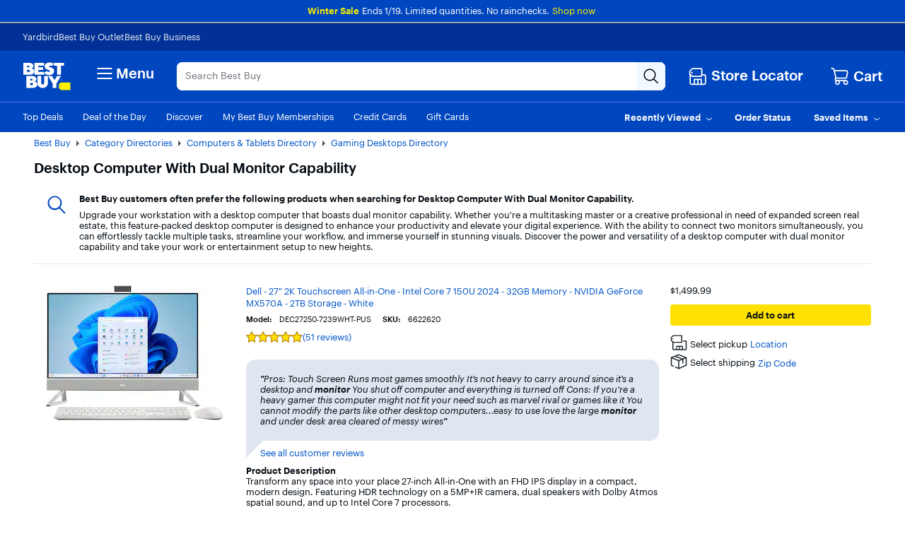

--- FILE ---
content_type: application/javascript
request_url: https://www.bestbuy.com/RyqSQ9/J/s/Y16RQYp_olf5/3kiLJXYa3pG3mQiX1b/blxfOQE/EFpI/SV86fhQB
body_size: 167143
content:
(function(){if(typeof Array.prototype.entries!=='function'){Object.defineProperty(Array.prototype,'entries',{value:function(){var index=0;const array=this;return {next:function(){if(index<array.length){return {value:[index,array[index++]],done:false};}else{return {done:true};}},[Symbol.iterator]:function(){return this;}};},writable:true,configurable:true});}}());(function(){tO();jA7();h07();var dQ=function(){return ["\x6c\x65\x6e\x67\x74\x68","\x41\x72\x72\x61\x79","\x63\x6f\x6e\x73\x74\x72\x75\x63\x74\x6f\x72","\x6e\x75\x6d\x62\x65\x72"];};var Eh=function QA(dd,n8){var FA=QA;for(dd;dd!=pT;dd){switch(dd){case Lz:{J2=[[k2(UA),A8,k2(ZP),Cd,k2(Fn),TQ],[k2(A8),Jd,Yh],[k2(pQ),Yh,k2(TQ)],[],[],[],[L2,k2(xg),Fn],[]];dd+=xI;}break;case fz:{dd=pT;return FD;}break;case Iw:{dd+=Jc;while(gQ(cF,XP)){if(lh(tv[c2[Yd]],AT[c2[TQ]])&&j3(tv,dF[c2[XP]])){if(nS(dF,Hp)){UZ+=QA(QJ,[xF]);}return UZ;}if(A2(tv[c2[Yd]],AT[c2[TQ]])){var JD=CS[dF[tv[XP]][XP]];var Fh=QA(sU,[tv[TQ],cF,vP(vP([])),JD,IZ(xF,Pd[VA(Pd.length,TQ)]),C2]);UZ+=Fh;tv=tv[XP];cF-=vg(n1,[Fh]);}else if(A2(dF[tv][c2[Yd]],AT[c2[TQ]])){var JD=CS[dF[tv][XP]];var Fh=QA(sU,[XP,cF,zg,JD,IZ(xF,Pd[VA(Pd.length,TQ)]),tS]);UZ+=Fh;cF-=vg(n1,[Fh]);}else{UZ+=QA(QJ,[xF]);xF+=dF[tv];--cF;};++tv;}}break;case Zw:{dd-=b7;return SD;}break;case mJ:{for(var GS=XP;m3(GS,KS.length);GS++){var ZY=Bv(KS,GS);var jh=Bv(wS.R6,Wl++);sZ+=QA(QJ,[CZ(Rv(CZ(ZY,jh)),CP(ZY,jh))]);}dd+=pX;}break;case q1:{dd-=wC;for(var Wv=XP;m3(Wv,x3.length);Wv++){var wd=Bv(x3,Wv);var dh=Bv(Og.gb,gF++);FD+=QA(QJ,[CZ(CP(Rv(wd),Rv(dh)),CP(wd,dh))]);}}break;case wT:{return sZ;}break;case YL:{dd=pT;return UZ;}break;case jU:{dd-=nU;for(var BA=XP;m3(BA,LF[lh(typeof n2()[B2(XP)],'undefined')?n2()[B2(XP)].apply(null,[wE,RS]):n2()[B2(TQ)](wF,sd)]);BA=IZ(BA,TQ)){(function(){var Z3=LF[BA];Pd.push(SY);var Wn=m3(BA,Qv);var bv=Wn?fY()[AZ(XP)](dS,Yd):lh(typeof pv()[QD(TQ)],IZ('',[][[]]))?pv()[QD(XP)].apply(null,[EA,Dh,C2,xd]):pv()[QD(Yd)].apply(null,[OQ,nF,bF,VF]);var YQ=Wn?AT[pv()[QD(L2)].call(null,SA,Rd,OA,mA)]:AT[pv()[QD(D2)].call(null,qZ,np,Kp,xQ)];var JQ=IZ(bv,Z3);qL[JQ]=function(){var BY=YQ(BF(Z3));qL[JQ]=function(){return BY;};return BY;};Pd.pop();}());}}break;case Q1:{var l3=n8[xO];var bd=n8[x1];var FD=IZ([],[]);dd+=nz;var gF=cA(VA(l3,Pd[VA(Pd.length,TQ)]),sF);var x3=mp[bd];}break;case cU:{while(gQ(p3,XP)){if(lh(VS[Ol[Yd]],AT[Ol[TQ]])&&j3(VS,Jn[Ol[XP]])){if(nS(Jn,Id)){RQ+=QA(QJ,[jZ]);}return RQ;}if(A2(VS[Ol[Yd]],AT[Ol[TQ]])){var QY=J2[Jn[VS[XP]][XP]];var dl=QA.call(null,wz,[IZ(jZ,Pd[VA(Pd.length,TQ)]),QY,VS[TQ],p3,Uh]);RQ+=dl;VS=VS[XP];p3-=vg(ZJ,[dl]);}else if(A2(Jn[VS][Ol[Yd]],AT[Ol[TQ]])){var QY=J2[Jn[VS][XP]];var dl=QA.call(null,wz,[IZ(jZ,Pd[VA(Pd.length,TQ)]),QY,XP,p3,TQ]);RQ+=dl;p3-=vg(ZJ,[dl]);}else{RQ+=QA(QJ,[jZ]);jZ+=Jn[VS];--p3;};++VS;}dd+=ZJ;}break;case db:{if(m3(DS,Ag.length)){do{var F2=Bv(Ag,DS);var rY=Bv(jY.WX,D3++);hP+=QA(QJ,[CP(CZ(Rv(F2),rY),CZ(Rv(rY),F2))]);DS++;}while(m3(DS,Ag.length));}dd+=EC;}break;case NJ:{return hP;}break;case RO:{dd=pT;var S8=n8[xO];wS=function(g3,H2){return QA.apply(this,[tL,arguments]);};return Th(S8);}break;case Yz:{CS=[[sF,k2(Yd),UA,k2(QS),Fn],[],[pQ,k2(rd),qp,TQ,kv,k2(b3),xA],[A8,k2(xg),Fn,Jd,k2(Pp),sn,k2(EF)],[xg,L2,k2(Y8)],[],[],[],[],[EF,k2(QS),k2(L2),sn,k2(EF)],[],[],[Y8,k2(kv),k2(Yd),A8],[],[],[],[D2,kv,k2(Jd)],[H3,k2(xg),Fn]];dd+=D7;}break;case n0:{dd+=FC;Pd.pop();}break;case YC:{dd+=Bz;var HZ=n8[gU];var nP=n8[sU];if(A2(typeof dF,c2[D2])){dF=Hp;}var UZ=IZ([],[]);}break;case dc:{while(m3(kS,BV.length)){var nH=Bv(BV,kS);var nK=Bv(XV.XU,mf++);SD+=QA(QJ,[CZ(CP(Rv(nH),Rv(nK)),CP(nH,nK))]);kS++;}dd=Zw;}break;case V7:{var Zt=n8[xO];pk=function(n4,Cm){return Aj.apply(this,[mU,arguments]);};return pq(Zt);}break;case bT:{dd=Gc;while(j3(Js,XP)){var GV=cA(VA(IZ(Js,Jf),Pd[VA(Pd.length,TQ)]),KR.length);var C5=Bv(MK,Js);var xD=Bv(KR,GV);Rj+=QA(QJ,[CZ(Rv(CZ(C5,xD)),CP(C5,xD))]);Js--;}}break;case EU:{dd-=Bw;for(var hV=XP;m3(hV,CW[Ol[XP]]);++hV){Fx()[CW[hV]]=vP(VA(hV,Jd))?function(){Id=[];QA.call(this,d0,[CW]);return '';}:function(){var Mx=CW[hV];var cs=Fx()[Mx];return function(IV,gV,N4,TK,G4){if(A2(arguments.length,XP)){return cs;}var hK=QA.call(null,wz,[IV,pQ,N4,TK,XP]);Fx()[Mx]=function(){return hK;};return hK;};}();}}break;case r0:{xF=VA(HZ,Pd[VA(Pd.length,TQ)]);dd+=l6;}break;case jT:{dd-=J;var LF=n8[xO];var Qv=n8[x1];var BF=jG(rJ,[]);Pd.push(Uk);}break;case OX:{while(m3(Af,Zs.length)){pv()[Zs[Af]]=vP(VA(Af,Yd))?function(){return vg.apply(this,[wJ,arguments]);}:function(){var Ak=Zs[Af];return function(k5,YK,bf,VK){var ws=Gf(k5,vP(vP(XP)),kv,VK);pv()[Ak]=function(){return ws;};return ws;};}();++Af;}dd=pT;}break;case Gc:{return QA(V7,[Rj]);}break;case vJ:{dd+=B7;return [[X4,k2(Jd),QS,k2(A8),QS,k2(sn),sF,k2(UA),Jd,k2(kv),k2(A8),EF,XP,k2(Fn),k2(TQ)],[],[],[],[],[],[mA,k2(kv),D2,k2(A8),Yh,k2(Yd)],[k2(Fn),Yh,k2(TQ)],[],[k2(L2),Jd,k2(X4),Yd,kv],[],[],[],[]];}break;case QL:{dd+=Uc;if(A2(typeof Jn,Ol[D2])){Jn=Id;}var RQ=IZ([],[]);jZ=VA(St,Pd[VA(Pd.length,TQ)]);}break;case sU:{var tv=n8[xO];var cF=n8[x1];dd=YC;var Pk=n8[AU];var dF=n8[Yz];}break;case d0:{dd+=Ew;var CW=n8[xO];}break;case tL:{var zR=n8[xO];var E5=n8[x1];var sZ=IZ([],[]);var Wl=cA(VA(zR,Pd[VA(Pd.length,TQ)]),sF);dd=mJ;var KS=pV[E5];}break;case cC:{dd+=C1;var Jf=n8[xO];var Aq=n8[x1];var KR=hx[TV];var Rj=IZ([],[]);var MK=hx[Aq];var Js=VA(MK.length,TQ);}break;case ZJ:{var sj=n8[xO];XV=function(SB,Dt,WR){return QA.apply(this,[w1,arguments]);};return Bt(sj);}break;case nJ:{for(var JN=XP;m3(JN,Ax.length);++JN){fY()[Ax[JN]]=vP(VA(JN,Y8))?function(){return vg.apply(this,[wX,arguments]);}:function(){var Lf=Ax[JN];return function(Qm,pW){var Hx=Og(Qm,pW);fY()[Lf]=function(){return Hx;};return Hx;};}();}dd=pT;}break;case z7:{return RQ;}break;case Zb:{return [hH,k2(Qx),UA,k2(EF),Yh,k2(Yd),Y4,k2(nF),Jd,k2(xf),np,k2(Yd),TQ,Y8,k2(Yh),xf,ZP,k2(UA),k2(Fn),A8,k2(Fn),Yh,k2(TQ),VG,sn,k2(EF),k2(A8),[L2],k2(xd),KD,D2,k2(kv),k2(xf),sn,k2(UA),k2(pQ),TQ,TQ,[AG],k2(TQ),Y8,k2(xf),Y8,D2,k2(Vt),mH,XP,X4,k2(QS),X4,XP,L2,k2(AG),QS,kv,TQ,UA,Y8,pQ,L2,XP,A8,k2(Y8),k2(UA),QS,Yh,k2(kv),k2(Yd),k2(xf),np,k2(TQ),k2(D2),k2(Yh),Pp,k2(xg),Fn,Y8,k2(Jd),XP,tq,k2(np),k2(D2),Yd,X4,k2(Jd),QS,k2(A8),QS,k2(sn),Yh,[D2],Yd,Fn,k2(Uh),Vt,k2(Fn),A8,k2(kv),Yh,xg,k2(UA),A8,k2(QS),k2(xg),xd,k2(Yh),kv,Yh,k2(b3),tS,xG,k2(D2),Y8,k2(L2),k2(X4),QS,k2(cV),xG,nj,Jd,k2(X4),k2(TV),QR,kv,Yh,TQ,k2(X4),k2(kv),AG,k2(xf),np,k2(sn),k2(EF),Yh,k2(Yd),k2(QS),Fn,k2(L2),kv,Yh,k2(xg),TQ,TQ,[AG],k2(xg),tS,k2(D2),TQ,k2(Fn),QS,Yd,kv,k2(Jd),k2(Jd),XP,Pp,k2(X4),UA,k2(UA),Jd,k2(kv),xf,k2(Y8),k2(X4),Yh,[D2],sn,[xf],xg,UA,k2(xf),Y8,xf,k2(sF),xg,k2(A8),k2(Kp),hG,hG,k2(Fn),np,k2(Fn),LW,k2(EF),XP,k2(TQ),QS,UA,k2(Y8),k2(Fn),D2,QS,k2(ZP),Cd,Yh,k2(UA),Yh,k2(TQ),L2,k2(QS),k2(L2),D2,xg,k2(Yh),TQ,k2(sn),sn,k2(EF),k2(Yd),kv,k2(UA),QS,k2(UA),k2(Yd),TV,k2(D2),k2(KD),EF,k2(Jd),XP,k2(mH),cB,D2,k2(UA),Yh,k2(Fn),L2,k2(Y8),k2(xg),nj,k2(Fn),tq,k2(Yd),k2(kv),k2(Jd),k2(Yd),TQ,xf,k2(Jd),sn,k2(L2),k2(P4),mH,k2(xf),k2(Yd),sn,k2(A8),kv,k2(nj),mH,k2(xf),sn,Yd,k2(tS),LW,k2(Y8),TQ,k2(sn),A8,Yd,k2(MN),[L2],X4,TQ,k2(sn),xf,D2,[Yd],k2(xA),[A8],k2(D2),k2(kv),k2(EK),Kp,Jd,UA,k2(Y8),k2(gm),[A8],Jd,k2(AG),k2(Kp),C2,k2(Jd),k2(xj),b3,kv,k2(Jd),k2(Fn),k2(Kp),xG,xg,QS,k2(kv),k2(L2),pQ,XP,k2(pQ),Yh,k2(TQ),k2(MN),sn,xf,k2(Y8),k2(TQ),L2,TQ,k2(sn),Fn,k2(KD),Cd,k2(Fn),TQ,Jd,k2(pQ),k2(kv),Yd,UA,QS,TH,Jd,k2(LW),k2(EF),sn,k2(L2),AN,TQ,k2(TQ),k2(L2),Yd,np,k2(EF),Yh,k2(L2),Yh,k2(Fn),np,Yd,k2(TQ),k2(kv),TQ,k2(pQ),Yd,X4,k2(sn),k2(Jd),k2(X4),mA,k2(pQ),D2,Yh,k2(QS),k2(X4),EF,k2(MN),[L2],pQ,Yh,k2(TQ),UA,k2(Jd),XP,k2(A8),QS,Fn,k2(EF),QS,k2(A8),sn,k2(kv),D2,k2(cV),cV,k2(QS),X4,Yd,k2(Jd),Y8,k2(b3),Vs,[Yd],QS,k2(qp),C2,k2(QS),[xf],L2,k2(kv),TQ,L2,k2(kv),TQ,L2,hH,k2(xA),Y8,np,L2,pQ,k2(xG),OW,EF,L2,TQ,k2(D2),k2(QS),k2(np),tS,k2(kv),XP,k2(TQ),D2,Yd,k2(EF),k2(TQ),k2(A8),[XP],AB,pQ,k2(D2),k2(Yd),k2(Y8),k2(Kp),rG,sn,Y8,Yd,kv,k2(EF),k2(Kp),DR,mA,X4,k2(Y8),Jd,k2(kv),TQ,k2(nm),xt,sn,k2(L2),np,k2(np),QS,UA,k2(UA),Y8,k2(Y8),Jd,Yh,k2(Vt),cB,k2(AG),AB,k2(Jd),k2(Fn),[Jd],k2(MN),xx,k2(UA),Y8,k2(Y8),Jd,Yh,Yh,D2,XP,D2,k2(L2),[Jd],k2(sn),sn,X4,k2(X4),EF,k2(mA),[XP],k2(tq),[L2],pQ,Yh,k2(TQ),k2(Y8),EF,k2(xf),UA,k2(Fn),TQ,k2(D2),sn,k2(X4),k2(D2),sn,k2(EF),k2(Fn),np,TQ,k2(hG),sn,xf,k2(Y8),Y8,xf,k2(Yd),D2,k2(L2),k2(UA),EF,k2(EF),k2(TQ),kv,k2(D2),k2(Yd),Y8,k2(tS),xx,Yd,k2(xd),[XP],UA];}break;case QJ:{var Wf=n8[xO];dd+=q7;if(Nj(Wf,K7)){return AT[Rm[Yd]][Rm[TQ]](Wf);}else{Wf-=k1;return AT[Rm[Yd]][Rm[TQ]][Rm[XP]](null,[IZ(Cj(Wf,pQ),Zz),IZ(cA(Wf,VJ),Hb)]);}}break;case BC:{var Zs=n8[xO];dd+=xL;IN(Zs[XP]);var Af=XP;}break;case wz:{dd=QL;var St=n8[xO];var Jn=n8[x1];var VS=n8[AU];var p3=n8[Yz];var L5=n8[gU];}break;case k6:{var Ax=n8[xO];dd+=rU;pf(Ax[XP]);}break;case xU:{return [EF,XP,k2(Y4),EF,QS,TQ,[Yd],k2(VH),Yd,Yd,xf,k2(Yd),D2,k2(L2),k2(UA),EF,k2(Fn),Yh,k2(TQ),DW,XP,QS,k2(AG),EF,k2(QS),XP,Jd,k2(Vt),OW,QS,Y8,k2(xg),np,k2(Y8),Fn,k2(xf),np,k2(Y8),k2(Y8),Jd,Yh,k2(xx),tS,k2(Fn),TQ,k2(EF),EF,D2,XP,k2(xd),Zm,[TQ],k2(P4),VG,pQ,TQ,k2(EF),Jd,k2(Jd),QS,k2(X4),UA,k2(UA),k2(Yd),A8,k2(QS),X4,k2(X4),EF,k2(Yd),EF,k2(OW),nF,k2(Yh),k2(Yh),Yd,X4,k2(TQ),k2(TQ),Yd,Yh,k2(Yd),k2(X4),k2(TQ),Fn,Y8,k2(Jd),xf,L2,k2(L2),k2(MN),sF,k2(Yd),UA,k2(QS),Fn,k2(Y4),sn,k2(Yd),Yd,L2,QS,k2(A8),k2(TQ),k2(D2),tq,TQ,k2(TQ),k2(Jd),k2(EF),TQ,k2(Yh),kv,k2(QS),A8,k2(A8),QS,TQ,k2(X4),k2(sF),sn,k2(Fn),kv,k2(KD),LW,k2(Y8),Yd,k2(QS),X4,XP,[Yd],k2(nj),sn,X4,Yd,k2(Jd),Y8,np,k2(Fn),Yd,XP,Yd,Fn,L2,xf,k2(TQ),k2(Fn),k2(Yd),sn,k2(np),k2(D2),k2(vV),Km,Jd,TQ,k2(kv),xG,D2,Fn,k2(WH),TH,k2(Yd),EF,k2(xg),A8,k2(EF),A8,k2(A8),xf,Yh,k2(NB),vV,kv,k2(Jd),k2(Fn),k2(P4),kv,k2(Yh),kv,k2(A8),QS,k2(pQ),Fn,k2(Yd),k2(tq),XP,k2(xf),k2(kv),np,k2(QS),Y8,k2(kv),k2(Yd),A8,XP,XP,AN,k2(P4),nj,k2(sD),sn,xf,k2(D2),k2(Yd),k2(ON),AB,[XP],XP,MN,k2(zg),k2(D2),k2(Fn),XP,k2(Yd),kv,k2(xg),hG,k2(Fn),Yh,k2(xf),k2(D2),X4,k2(pQ),pQ,k2(Yd),EF,k2(rG),xG,k2(D2),Y8,k2(L2),k2(X4),QS,D2,Jd,TQ,TQ,k2(hG),sn,xf,k2(Y8),k2(X4),EF,k2(Vt),AB,Yh,k2(EF),QS,[Yh],k2(TQ),TQ,QR,k2(np),A8,k2(XR),k2(QS),xg,k2(QS),k2(Yd),k2(Yh),sn,k2(kv),D2,k2(tS),xg,QS,k2(kv),k2(L2),pQ,XP,[Yd],kv,[Yh],TQ,k2(Cd),XB,Yd,k2(Yd),k2(D2),k2(Fn),Jd,k2(pQ),TQ,k2(TQ),k2(Fn),AG,k2(L2),UA,k2(Y8),mA,A8,k2(QS),k2(Yh),Yd,k2(tq),tS,kv,k2(Fn),Yh,k2(TQ),k2(KD),Zm,[TQ],k2(Fn),k2(D2),k2(Y8),UA,k2(TQ),k2(Jd),k2(DW),xx,k2(Y8),k2(Fn),D2,QS,L2,k2(Yh),k2(D2),k2(TQ),k2(D2),xf,k2(Fn),TQ,k2(xg),xd,k2(Yh),kv,Yh,k2(LW),LW,k2(D2),X4,k2(X4),QS,L2,k2(QS),k2(Yh),Yd,k2(X4),tq,D2,k2(UA),k2(Yh),QS,k2(X4),UA,k2(UA),Jd,k2(kv),xf,k2(Y8),k2(xf),EF,kv,[XP],k2(DR),LW,Yd,XP,Yd,X4,XP,k2(pQ),k2(UA),UA,D2,k2(D2),Fn,kv,k2(Rd),TH,A8,[TQ],k2(TQ),QR,k2(kv),k2(QS),k2(ON),k2(D2),XP,kv,k2(Fn),A8,k2(Yd),k2(X4),QS,k2(L2),k2(QS),xf,k2(Y8),k2(vV),k2(X4),Zm,k2(EF),Yh,k2(Yd),TQ,Jd,k2(xf),np,k2(Yd),pQ,k2(rG),Zm,XP,k2(A8),tq,sD,k2(TQ),k2(Yh),kv,Yh,k2(EF),QS,k2(TH),KD,xf,k2(X4),A8,TQ,k2(X4),k2(QR),k2(DR),k2(Yd),sn,k2(A8),kv];}break;case p7:{dd=pT;return [xx,k2(Y8),k2(Fn),D2,QS,Jd,kv,k2(VH),DR,EF,Jd,k2(pQ),Fn,D2,k2(Yd),EF,k2(mA),[Yh],k2(AG),cB,k2(xf),k2(D2),sn,k2(EF),X4,TQ,EF,k2(sn),Y8,D2,k2(QS),X4,k2(L2),k2(D2),pQ,k2(A8),k2(TQ),k2(xg),mA,L2,[UA],kv,k2(Yd),EF,k2(xg),xg,k2(EF),UA,k2(UA),Y8,k2(Y8),EF,k2(Yd),UA,k2(UA),k2(D2),XP,k2(AN),Yh,k2(xf),k2(Fn),QS,k2(D2),Yd,TQ,TQ,Y8,XP,UA,np,k2(Pp),[XP],XP,Y8,Jd,k2(TV),D2,k2(xf),k2(Yd),Fn,k2(nF),[Yh],TQ,UA,Y8,k2(sn),k2(Y8),XP,XP,gm,k2(X4),Jd,kv,k2(L2),D2,k2(sn),kv,k2(D2),sn,k2(sn),k2(DR),ZP,XP,k2(L2),k2(UA),k2(xg),A8,tq,k2(hG),np,EF,TQ,k2(kv),Fn,k2(AG),kv,kv,pQ,k2(X4),Jd,k2(pQ),k2(DW),tq,X4,XP,k2(np),Yh,k2(Yd),D2,XP,k2(UA),Yd,k2(Yh),Fn,k2(Rd),VH,k2(Yd),sn,k2(A8),kv,k2(sD),xA,sn,XP,k2(EF),Y8,D2,L2,k2(kv),kv,k2(sn),Fn,k2(tS),Jd,k2(Fn),VG,k2(L2),EF,k2(VG),sF,A8,k2(xg),k2(D2),xf,k2(kv),k2(Cd),LW,XP,k2(Yd),Yd,k2(D2),kv,XP,k2(Jd),QS,k2(ON),VG,L2,k2(Yd),TQ,xf,rG,k2(Yd),TQ,k2(kv),k2(Yd),k2(P4),Zm,k2(A8),Jd,Yh,k2(QS),Y8,Yd,UA,k2(A8),k2(nj),Vt,k2(EF),Y8,k2(kv),Yh,k2(np),kv,k2(D2),X4,k2(D2),k2(Yh),A8,k2(sn),np,k2(kv),TQ,A8,k2(QS),kv,k2(Jd),k2(Kp),mH,Cd,k2(TQ),Yh,k2(EF),Jd,Yh,k2(b3),DR,mA,k2(Yd),EF,UA,k2(Jd),L2,[UA],k2(qp),XB,tS,k2(Fn),A8,k2(Jd),k2(UA),[Jd],k2(ON),VG,sn,k2(sn),k2(Yd),EF,k2(Cd),mA,k2(Yd),TQ,k2(mH),KD,Yh,k2(Yd),k2(D2),TQ,Jd,k2(mH),Fn,Fn,Jd,k2(AG),X4,XB,XP,k2(D2),k2(UA),k2(L2),QS,k2(vV),Zm,k2(Km),XP,XP,[Jd],kv,k2(xx),nF,Jd,k2(UA),QS,k2(xf),k2(np),k2(D2),Yd,X4,k2(Jd),QS,k2(A8),QS,k2(D2),k2(Fn),k2(L2),pQ,k2(Yh),QS,XP,kv,[XP],np,k2(UA),k2(D2),L2,k2(AG),xf,TQ,k2(Fn),Fn,k2(Yd),k2(Cd),NB,k2(TQ),k2(kv),k2(Yd),k2(xf),sn,[UA],k2(D2),xf,k2(A8),xf,k2(Y8),k2(QS),xg,k2(UA),A8,k2(QS),k2(TQ),k2(QS),tq,D2,k2(UA),k2(Yh),QS];}break;case fC:{var jR=n8[xO];var rt=n8[x1];dd=db;var hP=IZ([],[]);var D3=cA(VA(rt,Pd[VA(Pd.length,TQ)]),np);var Ag=CV[jR];var DS=XP;}break;case w1:{var Ft=n8[xO];var qt=n8[x1];var pH=n8[AU];var SD=IZ([],[]);var mf=cA(VA(pH,Pd[VA(Pd.length,TQ)]),EF);var BV=O4[qt];dd+=Rb;var kS=XP;}break;case M0:{var IH=n8[xO];jY=function(tm,Xm){return QA.apply(this,[fC,arguments]);};return Tj(IH);}break;}}};var Nj=function(qq,ft){return qq<=ft;};var HB=function(){if(AT["Date"]["now"]&&typeof AT["Date"]["now"]()==='number'){return AT["Date"]["now"]();}else{return +new (AT["Date"])();}};var zm=function(){return ["L#\";$H","!","\t7E","XZW]EO\r","jp","ZEIK-NR","\vR~\x07[Ny$r\""," 16ym43\x3f{","* _Nl<O/2\'%_D","/1 LCZAV\\","QK\f","=<","s","^%K)2(;","\x00.z+oCZX\\kCU","Y]NRP\x40$\vUO","3/|a","2U2/)+0B[E","$9$\"b\vDTHAXC","^]AirB","*EEPB{XC\b","^x/","RH","J\x00","WP","*7B\rG","g9;s\rBv^{\vT[Gz~\f-0AT6","","CeBE\\","]YZ3X#,","[A\t\t","49>","","OH-^($9,)7W]","]K\nCn\'6)QJT3^(4","XP]","Y\feXUP","cU\r[","\tWC","CZ","L\vP4BK/^535\'DFC","VBL.[_9R2)3&/i\bZnWZXJ\b","#KY","I\b+^OWT","N2U_8","\"\x07YHXUg\\_R","1$.",".7",">Q_X4/>)","\'SHDWA","(!0","rmIh","*^$+5<.&[FCZG\x40}G\\","\fKYO4T(",".P","K2K","JoK-^4=;","K\fIH_","+)\\EyRZA0/okGeN259","SU3^45,+","\x3f\'%_\\CZWUK","_O(I(","YN~1^+%2<\tO6HVuTTK",",0F]RSpOK","m\rK[^VM*\x00CI\vL,"," 0\n)\x00WJDWTMK\t","!%(&[","Oj\\\x40","\t0B","[TJ\x40\\]\'M^9\tU","\tQQR8~(!>$\'","V<I-","CX}[IT3.(","HK","\x3fJk[O0f\x07nh6*\x40\x07j^U[\\M]+HZZQjW(\\k\t2hRpOKXO","J^+W",";Kv","MH1","PO",">$!","+3)*FEPO\\V\x40;\vQH0\v\\__","\'9<\x3f/SL_OF{W#C","\vP\x07[H","MO^","L#\"/<1S","o0\'>#z","\x00IOS\t\x00UNH^.\x0025dZs\x07BoTY\v_ENOOZA\nv{","JZ","\\Z","G","\t","+-z+GWT","SYV","QT","<Z\x07DTUA","<*Z\x07{TZQ\\\\","_OT(490","J","4H2=>","fzn~","_Vs8R!((","+-z0L__PKK","`iOs","J^U[\\M","V_5_M4X#3","SH\rZ4!15W\x40U","\\kK",")5(-\b_]Y","","1W_t/R#.()*Y\flG^[M","f~w~b2\vDN [^^/^45&,","FRNF","I\b:OVJ0YO4M#5<\t","oNS\v","NF\\\\,\vHO1_","_\\T/V","O\'\')&","<w#hyTXq1/`H43sW.z\x3f7\t-4r.hp}VnY/_/gaF=\vX\b;w\x070=#ls}[![/EH4<2h\v`cyr\n= PFzsZ/~o^>%3{zw\x079qZVAx,2Qz3Y|[c\t\x07l\n;~.hpiD[AA>;3\vH\n\x07\t;w$PFzvo{57/dj4>+}\bpSrw\x07{o#~FqWxfU1/MSF8^|do\"\b8.PIh~\vwxo%\'DP4>;0{rnw\x07:.{o#opztx{Y&H4>V:B\\j\x3f7\v(sf%h~~txl86\bQz6-Zn6{}.z\x3f7\v/f%hytxE;Qz2-h`\bTi\'g;|0x\b|rxo,1/sj2onY\x07\bd\t;(^)PFz~`\rMu%-h3^kizq\t;E\nOFzvk \x00[H4>Z5B\\l 7\v/x8hYjtxo)9QyZ>+t9k\n7l>\"7\t;w#h|cyxo\'9kb49+0yZVx/\t;(gQVyxo\'*<Eb42k\v/|\x07\r/\t;(lQQVd\x40Y,34c2>\'M0{lh\x07#.{o#opztzw^kH4>|!B\\j\x3f7\v(L%hyxo\'\"7b4O\'M0{W6C>\'4w!}Zkrx`)</gq2\tg0\nv.z\x07-4$tMhpqckK]2/gyZ>+t nz\x3f7.#x\bsuWYcC\tpWXFt\tdL%27`PM\x00}\\{\'F#H4>d<B\\\x07\f)/E#OFzrl\x3f\tqH;{0{m.\\\'/\t4w!|tyxo;\n\faW%\f\n0\rjz\x07d\t8-RK\\iC]1,aq&=HZ{X.zsx#|Rykxh1\bQz2*Yl\b[lhUq\t;#hZanY/_/ga!\"tXV;O\x07\nK\rb7OFzvly=7/n4>xmL\x07%-\f hp}xo\'*#Eb42moY\x07\bd\t;.B2`~txvU1/M1\x07\rz={zY\x07\bd\t;-l/PFzsZ/~o^>%3{z\x07&7 o#H`yxo\'=Eb4(z={zQ#\t4w!MZAyxo74q-TZ{cez\x07-Jo#hpzqTG4%/gz14)d^{zU\vd\t;.x$VyWxfU1/KS\x3f4Ys\vA\'h\tMw#hUb`xo,4EH4>>x^{ztsd\t;(&PFzr[i;4iP\rx^{zQ$.c;\"^[hpztxY(%/gz1)d^{zU\vd\t;.x$VyWxfU1/KS\x3f4Ys\vA\'h\tMw#hUb`xo,4pH4(p^{zQ$-\'w#hpuc\b\x40U1/Ku3(;w${zxu8\r\t;Z5cEyxo\')=Eb4O\'M0{V\f\t>\'4w!{Arx`)</gq<)\tg0\nv.z\x07,8{$r3PFzv]k7/h9>+t>nvzv\r/\t;(l;QVd\x40Y,3=qw2>$z={zA\"x\tJE#h\\bBAI)!Qz6.X6{uw\x074{o#PFzt_Y,39cU2>\'M0{\tK\",/\t4w+sv_]y\\\fHo9>+YV\vS\"\x07\n`sfI)/wz72`\x3f|\x07/-4\x00kgHqrJ9%\bQz6-ZD6{sezm \\.hpqdjHY19QyZ>+l\x3fccT\x3f7\f#qVAx,2\bQz6,,f6{}.x 7\v,pP%hwHwnY)WmZ>+l\x3fccT\x3f7.psvAI)/wz44<M0\\L~xE#kfaF[T\tAA>;3\vsez\x07.$t\x00jgHt_Y,5:q}E\'M0xsC%.\bc;\f hp}WxB19Qq>\"0x~lS\"\x076;xK]xa]2/gw 2h\v%\n7*9/E#OFz|Zi+\t\rm\x3fj{jx 7\v(sL%hwHwXfU1/MS#420{P5m>\';w$fitxE\t=(gz4==X \\Lx>;d\fsiis[i;4qEZtDl|U-< % xy\vtxo,6\"H8K;0{SvW 7\v.(L%hsjtxo;I\bQz6,,k${z})4g;|\tgBHt}E+%8`q\x3f.h$hmdtpU$p#O`ztxo;\n9QC\\h^{z|\r\t<w#kSxo\'\x40=~4>ZB\vy\fz\x07J\v#h\\j\x07\x40Y,87K}%<h\"i]iy\bl\t;w$[]HW_Y,3=qw2>\"0{Pp7g;l6MyqE[C\v/wz72mn\vY\x07\bd\t8/xRJ\\W\x40c]2/g}Z>+t4w}.z 7/pdHf[(1/Bo 2Y\b;|\x07\bd\t;-xQ~Fyxo\'9i\v7>+x^{za\v$g;|8dRbt_Y,39r}>\"0{V)kq\t;#h\\bBAI/,H4>\x07gCL|$\x07\n= pd\rVsgQI,1/gZ>5M0{o\x07%7\rdMhpqXtc41_Nj4>+d+mLw\x07,o#~Faxo\'78h|2>+0y~6Vv\r/\t;(BQQVd\x40Y,3\vL2>$z={z\r\tJE#h]acAI)!Qz6-\x00\\6{uw\x07\x07, o#OFzvcD/_/gq2):\n3\\Lxs:;\v#h\\S_Y,3cU9>+d`lhU\"\x076c;#hZa`\vXY2Qz>&XVYPM\x07\n\n#`~txfU1/HT\x07\r|^{zw\"q/\t-4F\x00hytzf/\rHu,=\vA\rjz\x07.d\t;-YGitxEX=\bQz6\x00\"NUez\x07.4$tMhpqrnfU1/HT420{P)\b7*9/E#OFz|Zi+\t\rm\x3fj{jx784w!L[zfIvU1/Ja#\x07\r|^{z\vd\t;(Z\vYitx\x40\x07_n4>JBmLY,/\t4w+Jv}LZ;:\fHo>;2mL>Ks.d\t;(oPQVyxo\'=EH4=\x07FXV9\v\'h\n4w!{[axo\'\'8~4>V$qZ\vY\x07\bd\t8\x07\nMvQyxo#7Hk^>%3{zZ 7\v./n%hytxC:\bQz6+h{}.p7g;^piqOc{\ni\v7>+t{sezm \\.hpu]`\x40=[/i\v7>+vZ{cez\x07,4K\v#h]SAI)\'\bQz6-l+{S\fz\x07=4w#OFzvhT\v7/n4>o\\L|\"r0= QPFzp`C\\\t79Y\bS%.l wHt_Y,7;i\f=\v\rjz\x07d\t;(x)~Fyxo7$\nnq\x07X{jyw\bd\t;(]QQVyWxc1/Mb\x07\r|^{zq\bx/\t8.NK\\_X~Y2\bQz6-\x00z#R\\z\x077c07r.hpq\\tc41\bQz6/P={z\x07Hi&\\IhitxE4\x079QyZ>+t;t.z-\'#| Mat(1/pH4(N{sez\b -xzf(1/RKZ>+twvz 7\vZMhpq\\t~Y2\bQz6.X$\\Lx::;\rlMhpqrth3(gz4<!J^{zbd\t;({QytxC\x3f A\"9+0yc\x07{\tK]yxo7~a%XxAX\bt \t;yBnX\x40Y,39b]2>\'M0{l\v\x07#.{o#Bcs\r,1-U>+;^tz\x076tMhpq^m6wz0>+3cX.z\x07+i{$r(","\\\bE^","\tVHz)","\x40_XYLJ\b","0\x3f","_\fZTIAkKE^J%_C)","$S}XVPCA!\x40]","3C4L__ZK","RO)K|os","dJ","taZ89GPO\\OKMB^(_","L\x40N\\KK\t","opztx&H4>lB\\w\x07#-o#|HtxB/)A$2c\t|\x07/-4t\x00mgHtnY/`H$(|xW.z8*;E7~FyW{h19Qu>,M=mLY\x07/\t-4t\x00hwHznY/*H4(x{}.h7*8E#~FqWxh&9Qy<,M0mL9Y\x07/-4t\x00mwHtX|\t/`H6(|~}.z7*;E0~FyW}19^y>,M\'mLYq/\t-4F\x00hwH{nY/-pH4(p{}.}7*\x3f/E#~IiWxh99Qy9M0mLhY\x07/\t-4t\x00kwHtnY\t/`H!(|{m.z\'8*;E ~FyWxh19QO>,M9mLY\x00/\t-;x\x00hwH{nY/-JH4(F{}.|7*;/E#~FiWxh\'9Qy:,M0mCY\x07/-4t\x00jgHtnY;/`H:(|{\n.z8*;E4~FyWzh1t_>,M\x3fmLY/\t-4l\x00hwHwnY/-pH4(N{}.o7*<E#~FyWxh<9Qy:M0mL9Y\x07/\r-4t\x00m]HtnY;/`H%(|y}.z8*;E4~FyW}h19Qu>,M2mLY\x00,/\tR\x00hwHznY/,JH4({}.v7*8rE#~IyWxh99Qy>[M0mL-Y\x07/-4t\x00m\x00HtnV\x3f/`H3(|{W.z7*;E1~FyW|19QW>,M&mLY\x07/\t-4B\x00hwHgnY//`H48Z{|6} 7\v/\\%hv_wH;APz4>,M0h9~o*;\fs6O^AOXh14q0.\tXtLz7 1XwHtX;_/gq&g0|zz\x07q\r%JE#hZiqAI)!Qz6P6{uw\x077 o#OFzvch/n4>\x07pCLs\'i# ^2sGt(1/~4>l5B\\n\x07\vlMhpqp`Z\'_Uc\"9+0{J5Y\x074g;|\'x\x07S\fxo,1/IWZ>+t msez\x07+\fU$pMhpqLjM41wyZ>+t%wXz7;|\'p\tbt_Y,3\rMU9>+d`lhU\"\x076c;#hZi_\tw41/gz1-\\ CLx&;\v#h_q_Y,3<ak^>20{Pv>\';w&bHaxo\'57H4>x<\\\x077#hZi_I%7/hb >+5um.z 7\v+AWO`ztxo ;_H4>lmjn\x07\v\x00#h]vM\bZ6_Nj4>+q\\Lx4*;\v#kd}LZC+EQz=2p3YUS#&h\tMs#hhbwxo,4n4>\x07pmL\x07\n\n-|\nLRHt{\n\x3f~q\f&2PZ{tmy\x07*w#hpq|s\x40U1/MiN\\7\vO\x3f}3\v;w#kRHtxC7%A\x3f","HDKR","\\)\v","I[_I","RTYV\\)RS","\b","","F_MZPM\b\rNZZ","}\rML\tUI}/29+,D","_\f","]NR2U","FDX]JZ\f","~AC!UQjW(\\/.|\'S\r\tc^[]K","\r[xZ)O#2%","ed*^$$.!\f&D=vRSG","L[W","Z592+","M[I)o4!\x3f#-Q","K*5;!0","DU^WA",")2,4EBdT_\\X=_^\x07_:R]4Uf%&._\t}R[R!\fTZ\x07"];};var IW=function(){var Ym;if(typeof AT["window"]["XMLHttpRequest"]!=='undefined'){Ym=new (AT["window"]["XMLHttpRequest"])();}else if(typeof AT["window"]["XDomainRequest"]!=='undefined'){Ym=new (AT["window"]["XDomainRequest"])();Ym["onload"]=function(){this["readyState"]=4;if(this["onreadystatechange"] instanceof AT["Function"])this["onreadystatechange"]();};}else{Ym=new (AT["window"]["ActiveXObject"])('Microsoft.XMLHTTP');}if(typeof Ym["withCredentials"]!=='undefined'){Ym["withCredentials"]=true;}return Ym;};var sB=function(zV){if(zV==null)return -1;try{var Am=0;for(var EN=0;EN<zV["length"];EN++){var qj=zV["charCodeAt"](EN);if(qj<128){Am=Am+qj;}}return Am;}catch(bV){return -2;}};var Sx=function(){return jG.apply(this,[YI,arguments]);};var lB=function(mB,lk){return mB in lk;};var AW=function(kK){var Uq=kK%4;if(Uq===2)Uq=3;var UH=42+Uq;var zH;if(UH===42){zH=function bj(P5,XN){return P5*XN;};}else if(UH===43){zH=function IG(hm,UG){return hm+UG;};}else{zH=function gx(mG,rV){return mG-rV;};}return zH;};var l5=function fG(sV,TG){'use strict';var Sk=fG;switch(sV){case Pb:{var Ys=TG[xO];var zN=TG[x1];Pd.push(YG);if(j4(typeof AT[A2(typeof n2()[B2(Cd)],'undefined')?n2()[B2(TQ)](QH,jN):n2()[B2(kv)](vh,hH)][HD()[PN(XR)].call(null,C3,rd)],Lq()[ls(Yd)](tS,Jd,vP([]),kf,Sp,hH))){AT[lh(typeof n2()[B2(nF)],IZ('',[][[]]))?n2()[B2(kv)](vh,hH):n2()[B2(TQ)](dR,wj)][HD()[PN(XR)](C3,rd)]=(A2(typeof HD()[PN(np)],'undefined')?HD()[PN(Yh)].apply(null,[Wm,tj]):HD()[PN(Jd)](I2,Xs))[Fx()[dk(UA)].call(null,Xg,wf,GG,Yh,nj)](Ys,pv()[QD(sn)](fB,kv,nF,XB))[Fx()[dk(UA)](Xg,Jd,GG,Yh,vP(XP))](zN,HD()[PN(QR)].apply(null,[Tv,H3]));}Pd.pop();}break;case rJ:{var bN=TG[xO];var kH=TG[x1];Pd.push(Ok);if(vP(XW(bN,kH))){throw new (AT[lh(typeof fD()[JK(rG)],'undefined')?fD()[JK(pQ)](pG,Rt):fD()[JK(Fn)](WV,SY)])(fD()[JK(TV)](TB,Zn));}Pd.pop();}break;case tC:{var fs=TG[xO];var pB=TG[x1];Pd.push(KV);var Ts=pB[fD()[JK(EK)].apply(null,[VH,WD])];var kV=pB[A2(typeof Lq()[ls(tq)],'undefined')?Lq()[ls(D2)](ZR,Fq,A8,SH,WV,XP):Lq()[ls(xd)](D4,Yh,jH,Yd,Rx,vP(vP([])))];var S5=pB[lh(typeof HK()[XG(VH)],IZ([],[][[]]))?HK()[XG(Kp)].apply(null,[XB,P4,k3]):HK()[XG(A8)].call(null,Vt,zf,vt)];var Em=pB[HD()[PN(EK)](M2,sD)];var qm=pB[A2(typeof n2()[B2(NB)],IZ('',[][[]]))?n2()[B2(TQ)](k4,g5):n2()[B2(Qx)].apply(null,[xs,Ik])];var tV=pB[A2(typeof Lq()[ls(TQ)],IZ([],[][[]]))?Lq()[ls(D2)].apply(null,[qf,jD,Fn,xx,Mj,p5]):Lq()[ls(MN)].apply(null,[N5,Fn,vP({}),Km,Cx,AN])];var Jt=pB[HK()[XG(AN)](xx,WN,SN)];var K5=pB[A2(typeof fY()[AZ(VG)],IZ([],[][[]]))?fY()[AZ(Y8)](Lj,KB):fY()[AZ(TH)].call(null,ZN,xG)];var LK;return LK=HD()[PN(Jd)].apply(null,[MI,Xs])[Fx()[dk(UA)].call(null,Nt,SH,GG,Yh,Qx)](fs)[Fx()[dk(UA)](Nt,EK,GG,Yh,TB)](Ts,n2()[B2(Vt)].call(null,pD,Cd))[Fx()[dk(UA)](Nt,qp,GG,Yh,Ef)](kV,n2()[B2(Vt)].apply(null,[pD,Cd]))[A2(typeof Fx()[dk(AG)],'undefined')?Fx()[dk(Jd)](pm,XP,qN,J5,DR):Fx()[dk(UA)](Nt,nj,GG,Yh,XR)](S5,n2()[B2(Vt)](pD,Cd))[lh(typeof Fx()[dk(pQ)],IZ(HD()[PN(Jd)].apply(null,[MI,Xs]),[][[]]))?Fx()[dk(UA)].call(null,Nt,XB,GG,Yh,EK):Fx()[dk(Jd)].call(null,bq,DR,n5,H5,vP(vP({})))](Em,n2()[B2(Vt)].call(null,pD,Cd))[Fx()[dk(UA)].apply(null,[Nt,Cd,GG,Yh,b3])](qm,A2(typeof n2()[B2(np)],IZ([],[][[]]))?n2()[B2(TQ)](DR,Jx):n2()[B2(Vt)](pD,Cd))[Fx()[dk(UA)].call(null,Nt,sF,GG,Yh,xj)](tV,lh(typeof n2()[B2(tS)],IZ([],[][[]]))?n2()[B2(Vt)](pD,Cd):n2()[B2(TQ)](l4,JH))[Fx()[dk(UA)](Nt,sD,GG,Yh,vP(vP(XP)))](Jt,n2()[B2(Vt)].call(null,pD,Cd))[lh(typeof Fx()[dk(xd)],'undefined')?Fx()[dk(UA)].apply(null,[Nt,wj,GG,Yh,AG]):Fx()[dk(Jd)](Fn,r5,CR,kB,Y8)](K5,fD()[JK(X4)].apply(null,[np,J8])),Pd.pop(),LK;}break;case Qw:{var WW=vP(x1);Pd.push(dK);try{var EB=Pd.length;var kj=vP([]);if(AT[A2(typeof fY()[AZ(XR)],IZ([],[][[]]))?fY()[AZ(Y8)](HR,nx):fY()[AZ(kv)].apply(null,[D,C2])][nf()[cR(QS)].call(null,Rd,Vm,np,qp,xf)]){AT[fY()[AZ(kv)](D,C2)][nf()[cR(QS)](Rd,Vm,qp,cB,xf)][pv()[QD(Kp)](Tq,xt,XR,zg)](fY()[AZ(QR)].apply(null,[SR,Km]),pv()[QD(wj)].apply(null,[vv,Pm,Yh,BG]));AT[fY()[AZ(kv)].apply(null,[D,C2])][nf()[cR(QS)](Rd,Vm,Vs,TQ,xf)][nf()[cR(Pp)].apply(null,[Kt,rW,X4,np,pQ])](fY()[AZ(QR)].apply(null,[SR,Km]));WW=vP(vP([]));}}catch(bt){Pd.splice(VA(EB,TQ),Infinity,dK);}var OH;return Pd.pop(),OH=WW,OH;}break;case Q0:{Pd.push(Ff);var RK=A2(typeof Lq()[ls(Jd)],'undefined')?Lq()[ls(D2)](EA,BR,Yd,dB,RR,gm):Lq()[ls(tS)](wB,Yd,mA,Yd,Lt,xx);var nt=HK()[XG(wj)](Km,U5,VP);for(var ER=XP;m3(ER,qH[MN]);ER++)RK+=nt[HD()[PN(pQ)].call(null,gg,Tf)](AT[pv()[QD(UA)].call(null,I3,vP(vP({})),H3,tq)][Lq()[ls(xg)](GK,kv,p5,sD,Wm,NB)](v4(AT[pv()[QD(UA)](I3,vP([]),AN,tq)][A2(typeof pv()[QD(A8)],IZ('',[][[]]))?pv()[QD(Yd)](VB,vP([]),L2,Vs):pv()[QD(Vt)](GN,vV,DW,D2)](),nt[n2()[B2(XP)](CG,RS)])));var zk;return Pd.pop(),zk=RK,zk;}break;case Jc:{var MH=TG[xO];Pd.push(hs);var df=fD()[JK(TH)](wj,Rp);try{var Ex=Pd.length;var Qq=vP(x1);if(MH[lh(typeof pv()[QD(Y8)],IZ('',[][[]]))?pv()[QD(XB)](cY,XB,L2,AG):pv()[QD(Yd)](LV,vP(XP),VG,Tx)][pv()[QD(dB)](M2,vP(XP),vV,Ws)]){var gk=MH[lh(typeof pv()[QD(Pp)],IZ('',[][[]]))?pv()[QD(XB)](cY,Ef,Pm,AG):pv()[QD(Yd)].call(null,kD,AN,OW,Gt)][lh(typeof pv()[QD(Jd)],'undefined')?pv()[QD(dB)](M2,vP(vP({})),vP(vP({})),Ws):pv()[QD(Yd)](Pt,Fn,XP,s4)][n2()[B2(VG)](kJ,UW)]();var nG;return Pd.pop(),nG=gk,nG;}else{var Bj;return Pd.pop(),Bj=df,Bj;}}catch(gB){Pd.splice(VA(Ex,TQ),Infinity,hs);var Q4;return Pd.pop(),Q4=df,Q4;}Pd.pop();}break;case lI:{var Fk=TG[xO];Pd.push(Uk);var zB=nf()[cR(xg)](CK,lK,hH,WH,Yd);var FN=nf()[cR(xg)](CK,lK,NB,vP(vP(XP)),Yd);if(Fk[n2()[B2(kv)].call(null,ZF,hH)]){var Ox=Fk[A2(typeof n2()[B2(xx)],IZ([],[][[]]))?n2()[B2(TQ)].call(null,jt,vq):n2()[B2(kv)].apply(null,[ZF,hH])][Lq()[ls(mH)](wF,QS,DW,WH,M4,vP(vP(XP)))](HD()[PN(Vs)](Pg,cV));var rj=Ox[HD()[PN(wj)].call(null,Up,ZK)](lh(typeof pv()[QD(vV)],IZ('',[][[]]))?pv()[QD(Rd)](lV,vP({}),OW,Vt):pv()[QD(Yd)].apply(null,[VH,Yh,xQ,Bm]));if(rj){var IR=rj[HD()[PN(dB)](Ad,Vt)](lh(typeof HD()[PN(xG)],IZ([],[][[]]))?HD()[PN(Rd)].call(null,nn,gK):HD()[PN(Yh)](GR,tG));if(IR){zB=rj[fD()[JK(Vs)](ZP,mI)](IR[n2()[B2(EK)](ld,bF)]);FN=rj[fD()[JK(Vs)](ZP,mI)](IR[A2(typeof HK()[XG(Dh)],IZ([],[][[]]))?HK()[XG(A8)](vP(vP({})),R4,Dj):HK()[XG(dB)](TV,C4,HY)]);}}}var hq;return hq=vg(DJ,[fD()[JK(wj)].apply(null,[Y4,Al]),zB,HD()[PN(gm)](lt,pG),FN]),Pd.pop(),hq;}break;case dz:{var cG=TG[xO];var fm;Pd.push(b5);return fm=vP(vP(cG[pv()[QD(XB)](Ps,TQ,wf,AG)]))&&vP(vP(cG[lh(typeof pv()[QD(DR)],IZ('',[][[]]))?pv()[QD(XB)].apply(null,[Ps,AG,np,AG]):pv()[QD(Yd)](Ms,DR,Kp,Sm)][lh(typeof HD()[PN(C4)],IZ('',[][[]]))?HD()[PN(vV)](Lk,Ik):HD()[PN(Yh)].call(null,jf,Y4)]))&&cG[pv()[QD(XB)].call(null,Ps,vP(vP([])),XP,AG)][A2(typeof HD()[PN(xx)],IZ('',[][[]]))?HD()[PN(Yh)](X4,Qk):HD()[PN(vV)](Lk,Ik)][XP]&&A2(cG[A2(typeof pv()[QD(AG)],'undefined')?pv()[QD(Yd)](kq,TB,xj,Iq):pv()[QD(XB)](Ps,vP(vP(TQ)),AN,AG)][HD()[PN(vV)](Lk,Ik)][XP][n2()[B2(VG)].call(null,G2,UW)](),lh(typeof fY()[AZ(xG)],IZ('',[][[]]))?fY()[AZ(Km)].apply(null,[bs,Qx]):fY()[AZ(Y8)].call(null,JW,Rx))?lh(typeof HD()[PN(KD)],IZ([],[][[]]))?HD()[PN(L2)].call(null,lx,cB):HD()[PN(Yh)](LR,sm):A2(typeof pv()[QD(DR)],IZ('',[][[]]))?pv()[QD(Yd)].call(null,B4,tq,P4,A5):pv()[QD(kv)](dx,vP(vP(XP)),vP([]),Yd),Pd.pop(),fm;}break;case fC:{var xN=TG[xO];Pd.push(NG);var Pq=xN[pv()[QD(XB)](LZ,Cd,vP(vP([])),AG)][pv()[QD(gm)].apply(null,[R4,np,vP(vP({})),MN])];if(Pq){var ks=Pq[n2()[B2(VG)].apply(null,[OY,UW])]();var Hm;return Pd.pop(),Hm=ks,Hm;}else{var Gx;return Gx=fD()[JK(TH)].apply(null,[wj,E8]),Pd.pop(),Gx;}Pd.pop();}break;case P1:{Pd.push(Gj);throw new (AT[fD()[JK(pQ)].apply(null,[pG,U3])])(fY()[AZ(WH)](zd,LG));}break;case ZC:{var ck=TG[xO];Pd.push(x5);if(lh(typeof AT[A2(typeof HD()[PN(xd)],'undefined')?HD()[PN(Yh)].call(null,VV,mK):HD()[PN(np)](mx,ON)],lh(typeof Lq()[ls(tq)],'undefined')?Lq()[ls(Yd)](tS,Jd,vP(XP),xt,vm,dB):Lq()[ls(D2)].apply(null,[MD,tj,sn,xt,UB,xQ]))&&j4(ck[AT[HD()[PN(np)](mx,ON)][HK()[XG(tS)](r5,cB,Om)]],null)||j4(ck[A2(typeof fD()[JK(QS)],IZ('',[][[]]))?fD()[JK(Fn)].call(null,cN,xV):fD()[JK(nj)].call(null,C2,ZZ)],null)){var dW;return dW=AT[A2(typeof pv()[QD(tS)],'undefined')?pv()[QD(Yd)](OG,nF,TV,dH):pv()[QD(Jd)](Qn,EK,xx,gm)][pv()[QD(Vs)].call(null,z5,NB,xA,NB)](ck),Pd.pop(),dW;}Pd.pop();}break;case Jz:{var kW=TG[xO];var wq=TG[x1];Pd.push(XH);if(nS(wq,null)||gQ(wq,kW[n2()[B2(XP)](Ht,RS)]))wq=kW[n2()[B2(XP)](Ht,RS)];for(var Hf=XP,RW=new (AT[A2(typeof pv()[QD(Yd)],'undefined')?pv()[QD(Yd)].apply(null,[jW,AB,NB,ds]):pv()[QD(Jd)](nh,Ef,hG,gm)])(wq);m3(Hf,wq);Hf++)RW[Hf]=kW[Hf];var Ss;return Pd.pop(),Ss=RW,Ss;}break;case Yz:{var NK=TG[xO];Pd.push(mH);var rD=lh(typeof HD()[PN(Uh)],IZ([],[][[]]))?HD()[PN(Jd)].call(null,Ns,Xs):HD()[PN(Yh)](IK,SG);var xK=HD()[PN(Jd)](Ns,Xs);var rs=HK()[XG(nm)](TQ,SH,xG);var Ck=[];try{var Ls=Pd.length;var mq=vP({});try{rD=NK[HK()[XG(bF)](NB,nj,wk)];}catch(Vx){Pd.splice(VA(Ls,TQ),Infinity,mH);if(Vx[fD()[JK(xf)](cj,CH)][HD()[PN(rd)](GK,HG)](rs)){rD=HK()[XG(cV)].apply(null,[KD,x4,LH]);}}var OB=AT[pv()[QD(UA)](PV,SH,Cd,tq)][Lq()[ls(xg)].call(null,GK,kv,vP(XP),ON,Us,sF)](v4(AT[pv()[QD(UA)](PV,vP(XP),Qx,tq)][pv()[QD(Vt)](Px,D2,vP([]),D2)](),LB))[n2()[B2(VG)](UK,UW)]();NK[A2(typeof HK()[XG(rd)],IZ([],[][[]]))?HK()[XG(A8)](xx,tB,xd):HK()[XG(bF)](Rd,nj,wk)]=OB;xK=lh(NK[HK()[XG(bF)].call(null,xQ,nj,wk)],OB);Ck=[vg(DJ,[fY()[AZ(Jd)](sG,nm),rD]),vg(DJ,[n2()[B2(D2)](q5,zx),CZ(xK,TQ)[n2()[B2(VG)](UK,UW)]()])];var j5;return Pd.pop(),j5=Ck,j5;}catch(lW){Pd.splice(VA(Ls,TQ),Infinity,mH);Ck=[vg(DJ,[fY()[AZ(Jd)](sG,nm),rD]),vg(DJ,[n2()[B2(D2)](q5,zx),xK])];}var Tk;return Pd.pop(),Tk=Ck,Tk;}break;case d0:{var Df=TG[xO];Pd.push(mK);var nV=lh(typeof fD()[JK(X4)],'undefined')?fD()[JK(TH)](wj,jn):fD()[JK(Fn)].apply(null,[UA,MR]);var lf=lh(typeof fD()[JK(xx)],IZ('',[][[]]))?fD()[JK(TH)](wj,jn):fD()[JK(Fn)](hW,vk);var S4=new (AT[Lq()[ls(Pp)].apply(null,[jK,Yh,xg,QS,Kf,vP(TQ)])])(new (AT[Lq()[ls(Pp)](jK,Yh,wf,Rd,Kf,bF)])(HK()[XG(rd)](vP(vP(TQ)),pt,Kx)));try{var Qs=Pd.length;var BW=vP([]);if(vP(vP(AT[fY()[AZ(kv)](N7,C2)][A2(typeof Lq()[ls(VG)],IZ(HD()[PN(Jd)](cm,Xs),[][[]]))?Lq()[ls(D2)].call(null,U4,Is,KD,EK,pK,TQ):Lq()[ls(XP)].call(null,I5,Yh,TB,sD,v5,AB)]))&&vP(vP(AT[fY()[AZ(kv)].call(null,N7,C2)][Lq()[ls(XP)](I5,Yh,C2,X4,v5,mH)][HK()[XG(b3)](sD,Pp,Gj)]))){var Os=AT[Lq()[ls(XP)](I5,Yh,qp,xd,v5,EF)][HK()[XG(b3)].apply(null,[VG,Pp,Gj])](AT[HD()[PN(b3)](BH,X4)][HK()[XG(XP)].apply(null,[sD,Yd,YV])],pv()[QD(qp)](Ok,p5,Qx,wj));if(Os){nV=S4[pv()[QD(wj)](mv,TH,ZP,BG)](Os[fY()[AZ(Jd)].call(null,Q5,nm)][n2()[B2(VG)](T2,UW)]());}}lf=lh(AT[fY()[AZ(kv)](N7,C2)],Df);}catch(mD){Pd.splice(VA(Qs,TQ),Infinity,mK);nV=HK()[XG(Uh)].call(null,SH,qp,mR);lf=HK()[XG(Uh)].apply(null,[xA,qp,mR]);}var pN=IZ(nV,cq(lf,qH[D2]))[n2()[B2(VG)](T2,UW)]();var rR;return Pd.pop(),rR=pN,rR;}break;case Sc:{Pd.push(pR);var Pf=AT[Lq()[ls(XP)].apply(null,[I5,Yh,Y8,Km,Fs,ZK])][fD()[JK(C2)](XB,fR)]?AT[A2(typeof Lq()[ls(xd)],'undefined')?Lq()[ls(D2)](wx,ZP,nj,Fn,b5,DR):Lq()[ls(XP)].call(null,I5,Yh,MN,nm,Fs,L2)][pv()[QD(xx)](RN,nm,kv,Eq)](AT[A2(typeof Lq()[ls(EF)],IZ([],[][[]]))?Lq()[ls(D2)].apply(null,[PK,zt,QS,zg,Y5,vP(vP(XP))]):Lq()[ls(XP)].call(null,I5,Yh,sD,Yd,Fs,XP)][fD()[JK(C2)](XB,fR)](AT[pv()[QD(XB)](xh,TV,EF,AG)]))[Fx()[dk(Yh)](wB,DR,BK,L2,sn)](n2()[B2(Vt)](Oj,Cd)):HD()[PN(Jd)](SN,Xs);var YR;return Pd.pop(),YR=Pf,YR;}break;case YO:{Pd.push(bG);var Zq=fD()[JK(TH)](wj,JZ);try{var tx=Pd.length;var Jm=vP(vP(xO));if(AT[pv()[QD(XB)](OS,rG,D2,AG)]&&AT[pv()[QD(XB)](OS,LW,AG,AG)][n2()[B2(gm)](qx,LW)]&&AT[pv()[QD(XB)](OS,QR,H3,AG)][n2()[B2(gm)](qx,LW)][lh(typeof HK()[XG(xx)],IZ('',[][[]]))?HK()[XG(Bf)].apply(null,[XR,HV,rq]):HK()[XG(A8)](tS,DN,sK)]){var Hq=AT[pv()[QD(XB)].call(null,OS,TB,X4,AG)][n2()[B2(gm)].apply(null,[qx,LW])][HK()[XG(Bf)](Dh,HV,rq)][A2(typeof n2()[B2(xG)],IZ('',[][[]]))?n2()[B2(TQ)].call(null,DG,ps):n2()[B2(VG)](Vp,UW)]();var OV;return Pd.pop(),OV=Hq,OV;}else{var NV;return Pd.pop(),NV=Zq,NV;}}catch(FW){Pd.splice(VA(tx,TQ),Infinity,bG);var zK;return Pd.pop(),zK=Zq,zK;}Pd.pop();}break;case YT:{Pd.push(wF);var Jq=fD()[JK(TH)].apply(null,[wj,HS]);try{var Im=Pd.length;var jj=vP(vP(xO));if(AT[pv()[QD(XB)].apply(null,[zp,xQ,L2,AG])][HD()[PN(vV)](Dp,Ik)]&&AT[pv()[QD(XB)].apply(null,[zp,DR,OA,AG])][HD()[PN(vV)].call(null,Dp,Ik)][XP]&&AT[A2(typeof pv()[QD(TV)],IZ([],[][[]]))?pv()[QD(Yd)](dH,pQ,tq,OK):pv()[QD(XB)](zp,Y8,vP(vP(XP)),AG)][HD()[PN(vV)](Dp,Ik)][XP][XP]&&AT[lh(typeof pv()[QD(Jd)],IZ('',[][[]]))?pv()[QD(XB)](zp,vP([]),AB,AG):pv()[QD(Yd)](Fs,WH,kv,d5)][HD()[PN(vV)](Dp,Ik)][XP][XP][pv()[QD(nm)](qZ,TB,hH,LW)]){var fW=A2(AT[pv()[QD(XB)].call(null,zp,D2,AB,AG)][HD()[PN(vV)](Dp,Ik)][XP][XP][pv()[QD(nm)](qZ,DW,cB,LW)],AT[pv()[QD(XB)].call(null,zp,bF,xf,AG)][A2(typeof HD()[PN(Vt)],IZ('',[][[]]))?HD()[PN(Yh)](Yj,EW):HD()[PN(vV)](Dp,Ik)][XP]);var Yq=fW?HD()[PN(L2)].call(null,vj,cB):pv()[QD(kv)](U3,nF,OA,Yd);var tK;return Pd.pop(),tK=Yq,tK;}else{var xq;return Pd.pop(),xq=Jq,xq;}}catch(mm){Pd.splice(VA(Im,TQ),Infinity,wF);var ZV;return Pd.pop(),ZV=Jq,ZV;}Pd.pop();}break;case RU:{Pd.push(wt);var dV=fD()[JK(TH)](wj,In);if(AT[pv()[QD(XB)](kx,EF,Jd,AG)]&&AT[A2(typeof pv()[QD(XP)],IZ([],[][[]]))?pv()[QD(Yd)].apply(null,[cj,vP(vP(TQ)),vP(vP({})),rK]):pv()[QD(XB)].apply(null,[kx,Yh,WH,AG])][HD()[PN(vV)](K4,Ik)]&&AT[pv()[QD(XB)](kx,tq,hG,AG)][HD()[PN(vV)](K4,Ik)][HK()[XG(H3)](vP(vP(XP)),Pm,tR)]){var QW=AT[pv()[QD(XB)].apply(null,[kx,jH,vP(vP(XP)),AG])][HD()[PN(vV)](K4,Ik)][HK()[XG(H3)](zg,Pm,tR)];try{var qV=Pd.length;var rx=vP({});var LN=AT[pv()[QD(UA)](nQ,X4,xQ,tq)][Lq()[ls(xg)](GK,kv,Vt,Bf,vH,xx)](v4(AT[pv()[QD(UA)](nQ,vP([]),sD,tq)][pv()[QD(Vt)](Yk,nF,xA,D2)](),LB))[n2()[B2(VG)].call(null,FQ,UW)]();AT[lh(typeof pv()[QD(LW)],IZ('',[][[]]))?pv()[QD(XB)](kx,Dh,kf,AG):pv()[QD(Yd)](DV,QR,tq,XK)][HD()[PN(vV)](K4,Ik)][HK()[XG(H3)].call(null,wf,Pm,tR)]=LN;var Um=A2(AT[pv()[QD(XB)](kx,C2,Uh,AG)][HD()[PN(vV)](K4,Ik)][HK()[XG(H3)].call(null,ZK,Pm,tR)],LN);var V5=Um?HD()[PN(L2)](rm,cB):pv()[QD(kv)](Rq,vP(vP([])),Y4,Yd);AT[pv()[QD(XB)](kx,Yd,vP(vP(XP)),AG)][HD()[PN(vV)].call(null,K4,Ik)][HK()[XG(H3)](DR,Pm,tR)]=QW;var FB;return Pd.pop(),FB=V5,FB;}catch(rf){Pd.splice(VA(qV,TQ),Infinity,wt);if(lh(AT[pv()[QD(XB)](kx,zg,Vj,AG)][HD()[PN(vV)](K4,Ik)][HK()[XG(H3)](vP(vP({})),Pm,tR)],QW)){AT[pv()[QD(XB)].call(null,kx,xg,np,AG)][HD()[PN(vV)](K4,Ik)][HK()[XG(H3)](Kp,Pm,tR)]=QW;}var Z5;return Pd.pop(),Z5=dV,Z5;}}else{var CB;return Pd.pop(),CB=dV,CB;}Pd.pop();}break;case P6:{Pd.push(XK);var rB=fD()[JK(TH)](wj,US);try{var dq=Pd.length;var vG=vP([]);if(AT[pv()[QD(XB)].apply(null,[Xd,vP(vP({})),TH,AG])][HD()[PN(vV)](B8,Ik)]&&AT[pv()[QD(XB)](Xd,Pm,xQ,AG)][HD()[PN(vV)](B8,Ik)][qH[L2]]){var Ot=A2(AT[pv()[QD(XB)](Xd,TQ,QS,AG)][HD()[PN(vV)].apply(null,[B8,Ik])][n2()[B2(qp)](Jp,wj)](qH[mA]),AT[pv()[QD(XB)](Xd,D2,Rd,AG)][HD()[PN(vV)](B8,Ik)][XP]);var lN=Ot?HD()[PN(L2)].apply(null,[SF,cB]):pv()[QD(kv)].apply(null,[Lv,xG,r5,Yd]);var lm;return Pd.pop(),lm=lN,lm;}else{var TN;return Pd.pop(),TN=rB,TN;}}catch(gf){Pd.splice(VA(dq,TQ),Infinity,XK);var Fj;return Pd.pop(),Fj=rB,Fj;}Pd.pop();}break;case PU:{Pd.push(Cf);try{var FV=Pd.length;var KK=vP(x1);var Jk=XP;var dj=AT[Lq()[ls(XP)](I5,Yh,wf,AN,rm,tS)][HK()[XG(b3)].call(null,sn,Pp,r4)](AT[A2(typeof HD()[PN(NB)],IZ([],[][[]]))?HD()[PN(Yh)](Ik,vj):HD()[PN(Bf)].apply(null,[NY,TB])][HK()[XG(XP)](Qx,Yd,RG)],HK()[XG(wf)](WH,Xx,jW));if(dj){Jk++;vP(vP(dj[fY()[AZ(Jd)].call(null,Lj,nm)]))&&gQ(dj[fY()[AZ(Jd)].apply(null,[Lj,nm])][n2()[B2(VG)](YY,UW)]()[n2()[B2(WH)](W5,Km)](HD()[PN(H3)](s5,Eq)),k2(qH[D2]))&&Jk++;}var cf=Jk[lh(typeof n2()[B2(TV)],IZ('',[][[]]))?n2()[B2(VG)](YY,UW):n2()[B2(TQ)](IK,hj)]();var AV;return Pd.pop(),AV=cf,AV;}catch(g4){Pd.splice(VA(FV,TQ),Infinity,Cf);var WK;return WK=fD()[JK(TH)](wj,Cn),Pd.pop(),WK;}Pd.pop();}break;case SC:{Pd.push(tW);if(AT[fY()[AZ(kv)].call(null,EP,C2)][HD()[PN(b3)](Tp,X4)]){if(AT[Lq()[ls(XP)](I5,Yh,cB,OW,Qt,Vs)][HK()[XG(b3)].apply(null,[vP(vP(TQ)),Pp,q8])](AT[fY()[AZ(kv)](EP,C2)][HD()[PN(b3)](Tp,X4)][HK()[XG(XP)].call(null,C2,Yd,IQ)],fD()[JK(nm)](A4,JY))){var Dm;return Dm=HD()[PN(L2)](B5,cB),Pd.pop(),Dm;}var sW;return sW=HK()[XG(Uh)](nj,qp,bx),Pd.pop(),sW;}var lH;return lH=fD()[JK(TH)].apply(null,[wj,x2]),Pd.pop(),lH;}break;case Ac:{var sf;Pd.push(fH);return sf=vP(lB(HK()[XG(XP)](vP(XP),Yd,vl),AT[fY()[AZ(kv)].call(null,gS,C2)][HK()[XG(gm)](xx,Eq,JF)][lh(typeof fD()[JK(MN)],IZ([],[][[]]))?fD()[JK(bF)](pt,JA):fD()[JK(Fn)](EA,YH)][nf()[cR(nF)].call(null,Ws,YW,hG,mH,Fn)])||lB(HK()[XG(XP)].apply(null,[vP(vP(XP)),Yd,vl]),AT[fY()[AZ(kv)].call(null,gS,C2)][HK()[XG(gm)].apply(null,[rG,Eq,JF])][A2(typeof fD()[JK(KD)],IZ('',[][[]]))?fD()[JK(Fn)](qD,hj):fD()[JK(bF)](pt,JA)][HD()[PN(wf)].call(null,m5,BD)])),Pd.pop(),sf;}break;}};var Xt=function(){return ["A\x07G","~","7[3ZZ\x07","P\tS\v[35L/","2XC","IUJ","F1","]\n;","","S\rD\x0085H;\rdLe\x07H=\n;","W\t[","P0X\v]285o)VJ","AS\x40<\x3f","\tAU[uF6#","\\wSZ\'Y$]5P"," j6","n9PBD","[\x3f}>H\x07 ~!R","N=\f","\\4.231P^I31NQIeEf{KynH9J49<","B!X=;%(Y9Ag\bUF#85","*MD","0#",":&Q\b\x07\x40\fK\'_\x00[ ","$A9\v^<W\vf\x40\'4(E","","L<\'+L(\r","JD[<","]08$","S[2&8#L","!Y\n\tY<W","6+]\rL","\b%\"H(\r","7F5A\nQA\x00","25OA","2*F*\r","\t_J!","T\bMYJ\'%","G/vf","{\'B}6\"+]","6+\\9$PD","D\vN8","73","7!.J9,TB","\n\\\x00ND\x07L;)O0R\x07W","\r",":m::e%j4g-g*q(,s,h","\x3f\x07YF~\vN7\x0724ZRB\b","K26","A#","\tCJ,_\n[;","L\x3f65}5P\x00V","7B\nA\t_J!-\")J;\rW","","F^F","\nA\x00B","QA","\\/\rG","c7Y=[!9 }=","+(bs","!n:|5\x3f!l4u\t1","$E\v[ ]=P",">93A","\tE","z","#L0\rRW","F","Y0\tA\tL`\v] 8)","\x40\x40\vj\x3f:\"G(","\x00N%;25D","J*%\"Z/","VJB9F7\x3f","\b]224","+\n0","E[\vl;8*\x40)","\b^9\nQJD1\\0>7]\x40\x40","\x40\'25","[;80","Fe","T","\nJ\x3f6","Q62]3\\O","&Y.)E&M1_\tG\'","EC%","\vD[<\b8+","\bN:\x072#h,ta]I5","P]\n4/","\x07\\\x07:\"F).\x40\x40\v","d=\\V[UC\x3fK$3H\x3fJ\r\vW02#L8","1x[#C\rG>)]/","*m.r\'j=0z#a;z\b=c8{.!W\fL71 A5^NF] \"1^$O_EH[dSnla","M3tWWF<(G(ZO\t","J >*H(\r","_J=","L","W","\x00","e","P\tQ\b^","Z ","\x07",",L%E","0pS\x00F&\bm7g\n\x40\tR\v]","h","\\$","(\tW","5","_QJ","M,W","(Q","j4ZFW+r(20L.","N7","W]","6","\x40F0`","GW","\\T\x402Lw!H5P\vW/^\v %.G;HA\x00\vA03\"M|\vZWX065H\x3fPPWC\\:2gF:HA\x07FW7WF=Zw5H2PA","n(o |%h;6x!9|\n\x3fm6yU\nJ5\f\x3f.C7XL\x07\nD[& \x3fP&X]CN\x00YjD|","/\vGS","JlA6","09!\x40.pBw\nK!$4","J4\t[\bF","AW","4\b#[5P|\rWZ22","F] ","PA0>(G|\x40R\nWWR\t\r\x40=2)]\v[\vL\x00SjFszBwRt4[OXDQ09&]5PO\x40S2r\b79gt\x00","s]<","V\x07QS","P\bC","B_ Qxh","A","D\x40!","(G/G\x40D","\x3f\\AD\n","^9\n^W0B)N>\'&M/","\x40\tYJ\t=","F[;","G60/]","p\t\x40\x07L6<85B9g\nD\bBN\'8)","\'\'\"","=","M5EB","y","M>4$=","DZ=","\'\x075\x401AU"];};var EH=function(pj){try{if(pj!=null&&!AT["isNaN"](pj)){var bk=AT["parseFloat"](pj);if(!AT["isNaN"](bk)){return bk["toFixed"](2);}}}catch(Z4){}return -1;};var c5=function(){return AT["window"]["navigator"]["userAgent"]["replace"](/\\|"/g,'');};var kN=function(Bq){return AT["unescape"](AT["encodeURIComponent"](Bq));};var DB=function(){CV=["8E5\x07C#Q;KM\x00J>r/2E=L","k8R/\'K:l&\x3fGT\v",":,\\/T&6\vTS)4S&O=L=\'AUQM2]Z2\x07\'X/Z#7NM>VYQ:,\n!J+7PJT\nFF}Z>#H\"]crLNH\x07Q<JW4(O-L<rOSFB+VW:Sy7U-=NDIB)\\[k\n#];:M","^-","<7V(Rp4T:","nI9]!h","%pB","Q\x00S:","MKV2","x3QN/F/R4","!AE\x00\b","4pQN\t|9R:Qx","R(\\:",":A","\x40 &","G5O<{.!G","R\rLz4V]a","<C7+N!","J",");PT","!V.[::#M+J","-T !G","5Gp\tL)J\x07><$","","&.!AQ\"7:L\\J3","S3","9]-n<E\vQ","q\x40\x40a","EB>G69)b+Y=&\x40A2N8\x40:2","#\x07\'D=Q <Q","\x3fMS\x00T3","O","R(V/>\'N\'Y7[9YNP>\x001","6{\b6","87T","\rE2O8^/;b+Y+7P,O\'W2C(\x07","\b\x07J.Z2+^7[\'3L\rE","\x40)\'^","I:J#G","\'^/s*+","w_n","J.[","DL\x006W5","\t\tJ3z","Y#\"J\v","(7V%W\v6L-V/\nO=[=;RO","\x00\'D:","(7V:A\x07F)V","#Y","Q$!","A\vL\t6B3G6","8QF",",:Cc\n","!7Z","3F","L5\n0N1\n(V\v\"","B","%Dy","P$]\x07\'X/L  ","\byv","*])3WT3\x07V8","M\nF\\>7#^/","c4","9\\>","B/\x406","X+_&=L","/J,:KEQ8","^&6","\x07V8\x40","ETH\x07J9","1JC[","J8]","m\nO8","r%s1","\rT","TN\t","H&*Gd\x00K","O4\x40,I:Q <Q","AO(A","&1J)V:\x07-X","\'S1V\':\nO=K&=L","EU","FP}]/S+^+J.0N",",F!Y+7L","CE\tJ(^","a:E\x002L3]8\x07+E ","!4C","QR\f!Q2K-G\vJ==P","l7zcBQ}rd1G~I(BvniS7KEedr0","\f3LOFB1_W:S!F/K<rC\x00FV3P2,","W","B-","\x3f,C+\\","C\x00R","9TD","]97L"," \'X8Q,7uR","\r.","D8G#>\'G+L=+jAe2A>5+D+",")\'Nv\x00J2];2\x006","#06p","%Z-V2)-X","4G:VW\v7\nQ*%G","=K\'","=K;!","V>#^!J\t\'L\tT\f\t","M2Q2G7K\"","}","aU8k89\'I:","=L\x07ED8"," k","KF","7Cp\t\x07\bF/!>1C!VoNG\f\b","L\'7L","W\v","Z<]9","\tR\x00M)Z7\x00","K\x002L9V",":.","L\vM\x00","-V61Y\'W!","&!AP","\\*$K\tE\nF3G/-D","M\n8M3V\b0O+V","s/\\4\x07;Z+w)","W4^","&<K[","8","61Y/_*","/^<Q!5v\vG","*Y6D(I","(\x07-Z",":!O\"]=3VO\v/\x401F2%m<Y9;V",".E/\\&<E","4Knh#\'EGI\vFC;\\{=kqoPWP"];};var Jj=function(MW,jB){return MW^jB;};var jm=function(){return ["\x61\x70\x70\x6c\x79","\x66\x72\x6f\x6d\x43\x68\x61\x72\x43\x6f\x64\x65","\x53\x74\x72\x69\x6e\x67","\x63\x68\x61\x72\x43\x6f\x64\x65\x41\x74"];};var TR=function(){return jG.apply(this,[l6,arguments]);};var nS=function(Pj,Nf){return Pj==Nf;};var jx=function(){return [];};var m3=function(bW,ht){return bW<ht;};var UR=function(){tf=["FI:PJ",";z_5:","","!G4G","J.0N\x3fOYn$G&-W","SN","\n6P6","IZ",">C.","DQb$\x07T;\t",":Q","gT]OC",".=P;NnV$G(\t{L34\t","*Gx45","*Jvtn","a\\\'*Q(BYa*4O%\x07Ya","H;MLJ$","X*","/ ","%n\"\b\fP","w\fb","J4FKB(:I4J\f_$C\x3f\x07J|yJQD_ Nv*V\x3f\n~G4I\'LJKMG,9S\x006P[C-G\x00_7\bFW3T*X45KVHE\\;\tE^.&T4J\fS][0\x3fVKP\"/PQ_]4R[X>=.L^\bKK5R\"K5\"\vZPA\v\'6M\\C\'AuRt\tD^J\x07#E\x3fT\"]PK\rR;>D5VZ_Q9R2\tVM86PS\x006P[C-G\'[vPXC#H(P3sRDRXoSJ^\"\'aELXP\"O$D\x40EL$/MQ\x07N\ttV_^kn]\'Fb\\3E\x3fDQJ./OZ\vDI!VM8($H\nZHL/\n\"W#\vT[\"/U[ZAB*pLC;!R#LXP\"O$DLm>RDK|Y)rEZ*\v&C\'FX\x008E\x3f\x07|/OZHMTYSN$\vlu#\x07EA+\n>W\rGWJ$)KPUW\bm`~E\x3f!G.\n\b]H7\b*\x07]w5>\t^KHY\b3~l**H9#\fO__9TiF\x00T_54(KMNEAYP7Ef.+^_W1r*\rNRXK/8VPI\vgT^gz](\f__PUD!Z$=QZwY\x3fELX2O\'\n(F\\LR\x003.F\t\x07KS$)]SBU\f]C%:A/HA[Owg\x00J_#7V]cTe^\'T#VCYtb\bJ])sDA:N]X\"\b=.F\nH$C\x3f\x07J)&ZZV:N]X\"\b=)B\f_zHb\bL.f\tU=OJC\x3f#CzYY_5C$\fLL{-W^hI*CJ(6G.PEN\x079R$[m.FQZP\vgNBP:z(\f__PU\x3f*FN6WP74Z\vP.LKIq+{RvT_C\\zG6\f\x07]J(4W_X=\f[0!_!^XL-R2\tSP.)^S\x07=GXe2J6B\nH\b+E*Jh \tZKRY4TG\\.]qR2]$AqC[o,\t^OXO9AL\f;Z([a\f\rDNJ9HkD\x40EC\'.\\KNDoY05S4\t\fCBPU2b_La<FDBM\\(\fK\x00c&H9EC\\-T.P53LBO9AL\f&ZD0^Y\"v9JG1>4YPiS&O7Qp\x00<KQTPg4U\\^KG\\8\fKmA{AgQ[_\x07vDvBLQ54FOBaPLC\x3f\b\'_*EeOT5Re\t\f_J$sA^,TWC%G.CqP.RiFNVL.,YUN\x00:RPI5I(/IE]0S%\t\x00QPi)RDY_X=\fJ>\t0R3Y$C\x3f\x07J)2\b`NE K[9K\'\'CQW\b0S%\t\x00QPa#SMB)UPO\x3f<HzPC_Y#\n(C_La7FWUp\fL\x00*NhO<BZ^EL!jWQJ8+DQJoF\x40e!AvELH:S.Q\fJK35[L\t-J[O\x3fEn.B\v\vxE*\x00AMc$^HFB\x00m\tIe6U5OM[\ty*\r\x00Jo/ZQ:N]X\"\b=.CD3^\x3fH\x40Km8RB\v:N]X\"\b=.CD>T$NEJ4wBN*LI8\b\x3fP\x3fB\vJ3HcB\nP]52QS)HM\'6.F\rK\b\nc\f\x07]J(4KP*TK^%G=xXBIWzRg\x40\nChr\\K=GQ=!;QYV%\ni5\x07HQ*>YDQJ:EJ>\t0R3Y\x07]-\nJW.5[PP*TK^%G=C-JX\x008E\x3f\x07[m4RDQ_X=\f[\x00$N.s\nOYK\x078*W\rV_53QH\x07fQb.\'\f\rDNJ9Hk&DLm>RDIFYT!_>#C4N~J$RiQ\fJK35[YJIH\x00&OP$K:![\r3E>\x07Y|fFQSC WB.sc(X23H.\rQLa2\b^KY.DG\f9=H3\b0i\tNR$/[I!\tEE-OqR2]HkIbQIa2\x40MZS^![HM\'6,N\rY2I%VHC<=MB*TVC/Z<\n\x3fDXJmb\bL f[BG(AJIp5;C\\LLU#B\rE[z2JP)\bKvZ#9^DP\x0039LPa.BVAV!EFXiZn\x3fDOYV2.D\fPJ|>U`LBE\x00rEM9\x00hC6\nDX]tR#|fRB_ DW\"{)\vZHP3B\rJ|fFQSC WBvE0I7OY[t\n.D\rY$uVLWJ\x00,H{T(#R3H$Ab\tM[c)KJUEVrIe\n6R2\f\v[[7D93>JMI\tX*_^,NhHgHRH]\x00\"O%\rNRH_3{W_X=\f[p5xX\x40_tvWGJG1>RDVArEH$\t6x\tG]R\"C/HVKMK2+Q[BO-&ERHiK0\b;E$\x00PK$`\tZKRY4V_\x40>iEt\v\nMZ8CqB\rQP$&KOY8v}R#\f\vk(R[5>B*TVC/ZqR2]xG9\rQ\n_3<RBBZM!CJE$\tsyrTXE7TkQS$/P[\vEI;WX.2R5#Op0=\r|fFQUN\x00:RP\f9I7C6KY[H8S\'\x40KJV34\fiJ\"6T;XL\"S9JOLo6KWHOImR[X>=vVK_YH I\"LYai/WM\v\t\x00\'RQ[iZn(DOYV27N[J4)i^e\n6R2J$I<H\x40_3<FQZP\v 6P[i9<TrH,BH\"C9\vL%4LID\x00oPLC=7Cz\vX\r}lJ\fJV.\x3fY\v[O9AL\f$Z;4F\fDJ$G\x3fEL )NM\\mTV^$qgWYG39LPa)URZSC+X#<QxF\nLLkIe\vLo\x3fSZ\x40J\x00*PY\'\vVaX\rWH9\b*\vRL[5.\tQNaDQB.X{TVXHM\x00:R\v\fc(u\r^SRNX=PI3nRtRYr5\ni\tKL/yZU*TVC/Au(DOYV2i\tJm)U^M\x40 IZ\f{NTtFHY\"CvR1rAVYZ\"EJD$n.\nEZY$\b*\vTP[6{/FOBn=OLi\'C(\v\fE_\x073U>IWMa5KFET BTI(qvVNHR1G\x3fQ\x07KR-w\vBA^,TWC%G.C\\LLU$0rQ\"adzVO~\x00WBku\x00rVILJ>j$\tQerW\rNET;9I5O4\vFTr5\x3f1^4Lo:KZUg,Jwx:z\n.YJ\x07/c%\x00[Mo+LWY]2FKB(:I4J+Y G9JTJ\"4OSB_ NBP0hTtZHW8I9\x07\r%>ZKB\vaALKg}E5\x07\bFHJ9HvKP\"/PQ\x07A\\;\tEX# \b.oCJ\x07\x3fC8W7JL8\\Y TQK\'\b<\noL]~ig\x00Mm/VL\tY<EJjWz[<IYW8B\x40EW\'sDQJoRX3\fPXL\"S9L] 7K)\bJ>\t0R3\b/V.\nIJ/>KUN\x00:RP\f\x3f\\:\x40rKYc_;~Re\t\x07YJ)rRDIFYT*g\tn\x40/^DQvTcCQLi`PZ_Z#EPK\x3fh3\fPE]:Jc\x40\f3>JMI\vaV_\x40>nR%_9H.WMXLz)KJUET=HM\'6,N\rY$\b/\fqw\tBUN\x00:RP\f%I=C\"EDPC\x073R>P[9/A~BZM!CJE$\tsgrCXHJ\x00$H0\rK[{-V[\x07X+OPIqFc[\'^XLv_eJQ5\"\vZC\x07gB(\b=U.\rIYQ\x07t\n0\rK[{\x3fW\\PIM(ULM)\v6{ZW]2\ni\t\x07MJ3.KPU\tX4V_\x40>i_v\tDKW#T*\b\x00\fq&RF\tO<PRM2)2K\x3fWIz\f\fL_54\tyJIH\x00&OPbK6\b3\x3fOC[\x077R$*P]52QA^,TWC%O\'!X\rLHt\x40>WQ/yFK^[ FXmA\'\b9YYL\x005R$W[J4)U\rRgRv/Zx-DHL\"I9,\x07]J(4\\=ZE8\x3fG#$GHB\t$\b%\v\f<wRFYrFKB(:I4B\fVL\"S9L&\\T$8LB_$=OJC\x3f#C\fGeOT5Re\tnL./KFWN;)\bJ\x00/Ni.D\'u]L\"I5Q\rXi/WSl!ELM\x3f\b!`/^DQtbFGNL./KFWNI\x00BTI(}E(^H\n\x3f\x40\f_6)OA^,TWC%O\'!^XL-y\v\bWJ{/Bb\faPLC\x3f\b\'_*QK\rxV9JG1>W\\M!CJE$\t{!^XLvR#m>U~L^ET[^*<TgTO_/H(W\nP]52QS\x07cNCgz],N\rHk\"LJAW)RVTN]tV_^knH\x3fXRM]\"\n9FEQm2RMB_=NIe a\x3fXLJ$`>WQ/s\t\x00FaN[T\x3fOz\b.D#H(P5r\x00MZS^!\x00J/\b=CeV\\LR\x003*D\fFJirZ\x071gB\x00-O1\n6FZmHP$G\x3fK\'sJ\v:N]X\"\b=s\nOYK\x078\x3fChw]\v\t\x00 sJ^\"\t4vB_C]\x3fI%BEL[5.\tQ|D%E]Xk 6H\x3f^BL(t[bC\x40\fU$\"\bYRE;IQBcz],\v\n\n_:4L.\tAJm>FdbM=\bHM9G=3XX[[&S8D\x073>JMI\vaR[Z. CrCTLXP\"O$L:=MNZ#EPK\x3fh!X\rPH3\b;A(=SQNET=\tLI\x3f!HzV\\LR\x003%FGZQ/>F\v_\t=EJY9\tsRtDHTf\n\x3fE[7:JZT:cJ\\9\b\'I.\bOE9H8]J.)AUUN\x07*TJ>\t0R3Y\x3f\x40c\x00M1)I\x07\x00\'IM%+RgZT^EWxU.TJV((U`LBE\x00rVQE/Gc\n.YZ8CvK]EJV((U[ZKN.T[%\x3fJvC^3R#\bTP$#SC<_^,Z%I3XJ\x3fUe{P5)ZL\tM=e_O#O\x00vK\fKQ\x07~P*LW/{WVTV;v}E2\v\nkYE\x00mB\n_R-sWVT\x07f\r\"GBSXM\x3fE.B]\x40gsWVTpHC\"ssTYYQl\x40>WQ/sRDKOB\x07aDQB.ZraX\rJH\"N\"BLG5MVBX/}O$\n#J\x3fEC0iQIcfFK\t_\r\x3fEX#<QzVK_YN$C\x3f\x07J)2\bMQJ2\fZE82R9=RN[\"O$VKP\"/PQ_]4IX\x3f:UtDH>T$LH )[MSC<XY%\'O5XO[Y80\tKL/{K^[rJD9\b$v\vVK_YH\"\n9D\fFJ|>WQaM[X#\b7xRYY$\b*\vTHQ(\x3f[\v\nU!]XC9O%G(JYV%\b\x3f,PJ32LKN(TVz\\=gZC\x07\x00P\\-P*L\x00J)2\bKUR1!TLE.\bH\x07FD9K;\tWQ/`YY TvZ:\b.fB]\\$C\x3f\x07[iyQ[O&FEe!_J\x3fUe\fH:-MRaC_\x40\'O:\nx\t^NV99EiC\x40\nQo8SSBXmFWB*\v\x3f_\b0>LJ\nE(=SKWNXZ\x3fR[Zw}E;BaQT.P$s\\F_\'lQOgFcaYV%\b;\tWo=Q^KG\rO]9\'S(XOW[0O%\v\x00Gr.8RBZKXoIX>N(O<B\fBDM[&T.P\x00] /WsHH]=EJY9\tsCrVILJ>j$\t\x40H<>LZ\\Bg]\x3f!I-JOZ0$T$DKJL8{\bK^SN*NJ\f<\'N5\f\nN_5NkIXW/:SFO&FX# \b*\\W[0O%\v\x00Gr.8RMZS^!\x00[\"I5O4\vFTr56_#)OKM!CJE$\t{RvQQKQ\x07~P*L\fJ)2\bKUR1!TLE.}J\x3f^EDmCuW\\R$r\x00I^U\vrTVE8I\'T#/^_W%}.7W\x00X/uMFkDsJD\"}V(\f\vQ[5G\'D\x07\'2^SKR8 CmA\'N3VZ_[jHe\f\x07_R-\"7P\\P.REv\thD(APCp\x00cH[_*yFSW\bmCQB\x3f=S\x3fHEJ\\p\x00\"DGr.8GM\rsW-=G6fB]Sp\"WRRh`\r^M\x07JI&W(\b>V6\fCBPO-[p\tKL/{K^[rTMe!AgTC>O8D\fJV.\x3fFQBS\x00m\fJD\"}H\x3f\fD\x3fH*\x00rQ\"w\vSC<]C&\x3fC.PKCY5I&\x00\fJ[{=Q\\SB!\bJ\x009N(O<BZ^EL!vWQJ8+KOY8\x00J*4(\f__PW4T.\v\x07K|/UKFWN\b3]C%:H/ZxR2\tVJV((UQZ__I;_^,]qT\x3f\rXCHk\x3fDN[~sWVT9AR\x3f:Ut\v\nMJ[7T,FWMo6KWHOImR[X>=vC^3^\x3fWN\fPZcrAQHY.LvZ\'\b.\bO\v\x07p\x00c\x00M/>KUX\x3f]J\"\t:U2P_C]\x3fI%B\x40EX.)SI^U\vrTVE8I\'T#/^_W%\b\'JVlj\x40MOb\rL02TzE^EWxR9)\x07JL(>\bdMz)\b[-=G6fB]Hk\x3fC\fJK35[KWNXZ,OS\\\'\'CrVIBS:C\x3f\x07[o:KZUg,\tcz\n*N_5Nq\f\x07]J(4KP RZ*sTgC^$_W[2uZQ\x40_b^uZcwG\nVH$.WWMo/\tFzI_&EMw9:hO<BYL\fI(WQTJ:-MIaCQA;\v6R3DX]tR#|fK^[f[HM9G<4DXJ&~Cb\fJK35[PBZ_=OI\f%$\nE_W\x3fJ\'\v\bR\":\\W\x07J\x00;ES\\\x3fEz[vFHY\"C\tZ\'.\\KNDgT^gz](\f__PU\"N\"B\r[R$<KZP;ELM\x3f\b!B\fL%S\'\"\bS[{)WQZ__8 CI6KqH\x3f\f\bH\"N\"B[J)4_&SM9\x00nP5\nY&[6F\tXK/8VPI\vgT^b{H/L\t*TuB[P&/rT\x40.\t4R2CCLBL] G9J\tT/fZH\x07j=AG9NhCfCO\\8}.7Qe[`\tZKRYoNCJ>\t0R3\nCzTg\x40\x07Qm2W^\\_6[HM9G&.1w_\\zEvB_R4>\\^SHgTW9\'S(X\\BWvCcEK%4Z\x00Ufn^$\n:U\x3fD\nO^Q Cc\tEGJV$5SQH\t)UPO\x3f<HzP^E\x073R>IXK/8VPI]4V_^knR2\vH$A>\x07\t\x07JMz)KJUET!EI\f<K3X\x008E\x3f\x07Qm2RDIFYT.J*#J#B\nHN0S%\t\x00QPa.SK\\E\\.\fQ\x00\"K&\n9FZDHFt\n\x3fCKP\"/PQ\x07H\\;\tEBcIvT_]YtR#5rJQD+\x006Nz[\'IBP3E\x3fW\nP]52QP.RXv\b{TrCVGLL~-\nJW.5[KI9AL\f\"\\!C.\nD\rL]\b<\r\'.\\KNDgTW-\b!aQQYZW5NcBL[7fQBS\x00f[]M8s`^XLvOvBQL5( b\v_Z;Eg}H\x3f\f#H(Ph \r^M\x07_I \bLbI>G(PKK5R\"IJh \r^M\x07EX&\f_\x00>K0\n6F^zVg\x40Zm<WRP\x07ceTg+hT\x3f\rXC\x07~e\bNi=Q\\SB!\bJ0<TrQC^I\"E#BGNL$-FKIN\f;\tEO*6jP\nOYK\x078>W\nP]52QP)\bi<H4^DQtO%J\bHW&:PM*TK^%G=S6C\\LLU\"%\v\x00Y_54\t\\HE*CJE$\tTgVOKX5R\"\t=GN$wK\tY\x00;LI\x3f!HTH3{P\tWljA\r\v_Z;YNI7qH/\bpCY7-\nJW.5SDUN\x00:RP*Z<(BQ\x40_\x07=c\f\x07]J(4K=EJY9\tsTrCV]__~-\nJW.5SK\\M=\bb$O.\tY$C=WGP[9/RD\\FXoE-OqS)\nkJ[\"b*\rKWPa5IV\x40J\x00 RW\x3fI=C\"E\\\x073G \fJK35[KFI:PJi6R/\bP\x00:JbQ\bM[aiAMZS^!\x00J*!S*P\b_[#T%H\x40\x07_H(<KPU<ELm,=R\v\fKY\"n\"\r,PJ34\vFiFG*Swi!G4\v\b9D\"\tK )WVSN;ULIiKqD3O^MWz&\b\fRmy\vS^SM=M\x00i\x3fG.\fX\x40h$U\"K4:=JSK}=SWC%E-Yt\x40>\x00\x3f[L22QsNX\x00m}p2U\x3fJKN_3.\bKL$/MQ\x07_Z<TQ\\cN.[sF\fP\\e\vRGi/VL\vJ(USI% \'FKK5R\"AE3>JMI\vaAN\\\'{R2\vLL#K.Cm5FYJIH\x00&OPb%G(J\fVCY$0WLG:-MB*Wc- E(Dn_ G8B\\Eo<K|HE\x00*XJi6D=ZPH3\b,,FJ$5\bVPIVe|k\x0787C8u_[2C96WP\'4YS9EPH$iCt\r^}_\x077K.\tPo5r~t`1\vhi#t==hjr\\zT.\b\fL[3aXB_$.R_A.6TrVcs4m.3;{p)zmx|1\rgr6\\%G(JC[vi-\f\nL[$58^QQJ\x07gbI4C.)DY[\r\"i\t\vYRsyRVDZ(EJi36H)D\"d\f&3\r[\\4<$MZIO=ELs\"\t5IxCCXE3H/[Qo<KoFY\"EJI9O:\b$5k~u0y/\"-ql\f>}xkX=EPH.6ThPJ[G9\v\fJ[3sjif5k{h5h/*oa\"d\f&ECX(5SS^P*TK^%4V/<DIQ\x07lRe\t\x07ZQ3\'\x07QJKGX(PK~.\t7C(\nY\x073H/\fLB=5SS\vL:hI%<T`V\\HP9Ty\x07KR-wOJy!D[^.iTtDI[\x073Ty\x07KR-&BS*XJ}KT5\x07YH:Jc1A/sRb\tH;CVc&H9EC\\-T.Pe&RDJ\x07*\x00\b9\'S(XIJ[%C%\x40&\fm7FYJIH\x00&OP\x3fN(O<B9X__\fxO8+_Gi/RMB_=NX6O\f9CVKK5R\"AJ3r\x00I^U\vrNK\x40\'ZnRe\rFAW#H/\n\x00P[%yZK^[ F2\n1I6L^^vm\f;D$B\x00J[3:PMzW\b;{l\v\'C(\v\fE_(mO-BRR`fDQJoNCgGvEqpk\x07{F\x00Tz/\tFDNM\\&Iv}E;Y\\xH.E|f\tDNM\\\x00BTI({CsKEH\x073R>R]`jZSTNT)OLpF{EgBD7J\'B\t\x40%4Z\r\\:NY8{HtFX[\\zSe\t\x07YJ)zFMrp0G.\tY:jZ\x40J<=Q^KG\r4TLU05{\t^\fCK:\x07vB[J4)JI*LI\x3f!HrCTeOT5Rc\vEH rRMZS^!]XE%\x3fJ#LR\\\"N9IQC<)KJUET:]CK&_C]\x3fI%BEL:2KP)\b_\x3f:H=HEYG3I-J\x40L[5.\tQB\x00cR=!4W7HG[\"\b;QJ8+KHx\x00=IPKe2J6B\fM\x3fE.BTEh`\tZKRYmo\\F.\'gWED\vxE$LK\"/MrTO$\t R(^BL[8G&EEs +YE\b3mI\x3fEngGk_L/\b-JhaY~M\x40^*NJ_iZn4sJls\"%\x40PJidA\x07C\b|t]J;\x07\bOIJT9\vM5>\bKIK*\bJ\x009NiP5\nC\b~yg%EBX45KVHE\\f[JD9\b$4\nyG3c9\b5\r^SNOT.TJI&\'.XNHM$S([/4VSN.BRIk=U.\vIH)8o%JZ[3{PENT&T[^*\x3fCvJEC$T*L\\T$8LJ^\x07;\x00VM=sGz1+S\x40\\:\b\"\t_J.)&\x07F;HQHeEz[rCTLR.f{gQewJX\x3fwB\x3f\v}b;~DSI9\x07\ro)LPK]+oNX\"\b=UrCV^DS\fI%\x40/>\f{F_fJC!O4\rPGH8G=\v\bJQ3wF\tD\x07,PK\x00,Z*\b>CN[83K$ES8u^MC\\=E}C%&T(ITk_e\r\x07YK <]RZ#APK>4C)F=T:G\x3f\fS9fJTNG[B\x3fK#DZ]h$U\"EJ 9\tJOSV=EJY9\tq\n!\v[%E;V\rBB/.SSQN\x3f\fRMqJ;BHZlA7RRm3R\vE;V\x00>i^v\va:F\bZ\'wOJX\tf]M8soPK^[W3H/HV[J4)K\tX\x00 P62Tz5TePY\"6CE\x40L$/MQ\x07M!CJE$\t{!^XLvRe\vRGi/VL\vJ(USI% \'PN5G8L]Jo/JK\tX!TXec\b*\v^`[%G,B\n_R-sK\x07\x00aTg6J<DFBM~p\t\r[va^LB\t!D9\'S(X^M9VcC5r*TK^%G5S4\t\fCBP]$0\tKL/{^W[6\bJD\"G(\r\rGHP%6D\x40Cir\x40","Z[72ZoNS#r_X\"\b","E.","G\x3f","\nGDM","f\t\vUW5vJKHM#L","L\fcG\f1zkq(Q4U)\'GIGlx","L","ISY\'","1T;Y","Q","\'ALH<!CIXL\x073H(","7T8*Q_5","v30\fo","2\bq^i","MK\"8LL","s\t:A2K_[","/\x3fC=\v\fOtW:B","M7T\x3f>","C%\fL_#7","\fHE)]","7K)\t\x07J-2WK\nX!SQ^","HBI#","^A_=lQO","","C","RPRX:P","E/\t3\bZQ+^LIMxNJ(=K9\fu~G4I\'","aN\\\'G#/\nXBL","\'AMc<\tT5XYG","C4\vFHZ%:S,","-","<:R;\bO","\nO^K\"h*\x07\t",".6E/DJ","_Z","NR(/","+L__\x3f02R3(XBS\"","DC M[s**H99XDNH-","X$\x3f","\x406DQ[%","%C%z_5:","/\bPP./[\\PI]=TY%6\x403N\rQ\x07vH>\x00IJQa4UZD_","IN\x00","FLP#G,","TQY(>I,","N\x3f","F}5nL","D&G\fR[,>MF","MI\x3f&\'R(_Y[","\f\"\x07","^I","\x3fUlI%6T\x3f","\"4KZI_#&NZC<","5OOZ\x07\x3fP.3]L(+`YRE;IQB","+XZ~","9X__\f","^_K","8:\x40.!S","V9J","U.\v\fO","\n]","8Z^Ub;ELZ*\v","\x00S[\"\vZL","8WQ/\bPMFL","~K*AWZ53A\b7\t","(5\vJK","\x07\x3fC","C7\vF","M[5ZR","/\\w","O","hBI\x3f&TE%6A(XY[Ub\r","\r\bPJ$\x3f","BGxW\t%DV=jMC\f\\p}\x40*\n#C>CGk_L/",";","d3\r1DY","\t\x07]Q%>","\x40Q3J","LorSU","^BJ#3J","XC9\n\fU/\bCY","72\bV]KN","&P","-I","xI`ZM\x3f"," \r_\x00+\vSZS\v$#UY\"\t","\x00id/\f","4I",">I4eK|$R#","_\\9&#r3\x07X","K]N8\x3fH$:\fLM(4","/S[//>SZJN;","\tJ","V%","T_=EiI)0:B\x3f>\nKNU8A\fNJ(4","\bZ",">CN[83K$","[\x3fR","zly0\td\x07\x3f>","H.","E\x40\\\x073","DJ","3S","ECS#U.\x07[","K`CB\x07","[G2","%","\nRW\"0"," r(\v^HZ","b\x07","\x40*\x00\fZ1):O|I_","JTNG[B\x3f","=]k+h|<*v`Gf0\"F-b&60D,M:B","\"ODo$\t=C9EC","","(MVIL","t\'APX$\n",":RLI%\x00E(\b^","+M","PLSE\"E","x","~~54+MVJB\x00&V[\f& Rz^XLvGk\x00SW52\rZQJ:E",";","QK2>PIB","iXM9KL\'/MyRE;IQB\b\x3fJ","1C\x3f.\tW]$K^","#)HLBY","I>>\v[7XNE","",",F\bu{<ZQBY#\x00n\x40>\x00:Hz)DY_8C9","\\X\t","FLP#G,","20O","82T\x3f9X__\fS-\f\t","_F","DG,K",":H","\vE!","\fPZ","k\x07\"Nl$*ZLS","S,o8&\n_R-\":I^NG-L[","\x40]","ODE\'\v2KXRvv\'\vDWP","\\MBJ\x00*o\\F.\'s\b&","S","&E-","\x07.T","m):\tZ[fY.Y|Y-6T","","SD2&X[H"];};var lh=function(GW,JG){return GW!==JG;};var vP=function(GH){return !GH;};var XW=function(d4,mt){return d4 instanceof mt;};var cq=function(ff,Ij){return ff<<Ij;};var IB=function(It){if(It===undefined||It==null){return 0;}var JV=It["toLowerCase"]()["replace"](/[^0-9]+/gi,'');return JV["length"];};var Og=function(){return jG.apply(this,[R7,arguments]);};var qR=function PH(lq,RV){'use strict';var Et=PH;switch(lq){case R7:{var MV=RV[xO];var Sf;Pd.push(AK);return Sf=MV&&nS(HD()[PN(Pp)].apply(null,[SW,vV]),typeof AT[HD()[PN(np)].apply(null,[Zx,ON])])&&A2(MV[HD()[PN(XP)].apply(null,[PG,D2])],AT[HD()[PN(np)](Zx,ON)])&&lh(MV,AT[HD()[PN(np)].apply(null,[Zx,ON])][HK()[XG(XP)](WH,Yd,LH)])?nf()[cR(Yh)](TV,jq,xQ,b3,Yh):typeof MV,Pd.pop(),Sf;}break;case w1:{var DH=RV[xO];return typeof DH;}break;case ZC:{var Mq=RV[xO];var ct=RV[x1];var RB=RV[AU];Pd.push(pK);Mq[ct]=RB[lh(typeof fY()[AZ(xd)],'undefined')?fY()[AZ(pQ)].call(null,LY,EK):fY()[AZ(Y8)](AB,rN)];Pd.pop();}break;case Jz:{var E4=RV[xO];var Sq=RV[x1];var RH=RV[AU];return E4[Sq]=RH;}break;case Yz:{var VN=RV[xO];var Yt=RV[x1];var J4=RV[AU];Pd.push(Ik);try{var Xf=Pd.length;var vf=vP(vP(xO));var wN;return wN=vg(DJ,[HK()[XG(VG)].call(null,hG,Xq,dG),HD()[PN(nj)](Ds,GG),fY()[AZ(mA)].call(null,Zv,wf),VN.call(Yt,J4)]),Pd.pop(),wN;}catch(G5){Pd.splice(VA(Xf,TQ),Infinity,Ik);var QV;return QV=vg(DJ,[HK()[XG(VG)].call(null,gm,Xq,dG),HK()[XG(DR)](Bf,gm,ss),fY()[AZ(mA)](Zv,wf),G5]),Pd.pop(),QV;}Pd.pop();}break;case QU:{return this;}break;case Cc:{var R5=RV[xO];var vB;Pd.push(XR);return vB=vg(DJ,[fY()[AZ(tS)](Yx,cj),R5]),Pd.pop(),vB;}break;case AU:{return this;}break;case Qw:{return this;}break;case Qz:{Pd.push(I4);var Ut;return Ut=HD()[PN(DR)](YB,Qx),Pd.pop(),Ut;}break;case k0:{var Dq=RV[xO];Pd.push(km);var Yf=AT[Lq()[ls(XP)](I5,Yh,EK,tS,EA,xf)](Dq);var Kj=[];for(var lj in Yf)Kj[HK()[XG(UA)](DW,OA,D8)](lj);Kj[Fx()[dk(sn)](Gt,Zm,x4,UA,vP(vP([])))]();var Ks;return Ks=function nq(){Pd.push(wW);for(;Kj[A2(typeof n2()[B2(hG)],'undefined')?n2()[B2(TQ)].apply(null,[Hj,Qf]):n2()[B2(XP)](ln,RS)];){var O5=Kj[HD()[PN(AB)].apply(null,[Cp,r5])]();if(lB(O5,Yf)){var bK;return nq[fY()[AZ(pQ)].apply(null,[FZ,EK])]=O5,nq[fD()[JK(tS)](AN,IA)]=vP(TQ),Pd.pop(),bK=nq,bK;}}nq[lh(typeof fD()[JK(hG)],'undefined')?fD()[JK(tS)](AN,IA):fD()[JK(Fn)].apply(null,[PB,Wt])]=vP(XP);var Ct;return Pd.pop(),Ct=nq,Ct;},Pd.pop(),Ks;}break;case Q0:{Pd.push(KW);this[fD()[JK(tS)].apply(null,[AN,Nm])]=vP(XP);var bH=this[HD()[PN(xd)](Vn,AB)][XP][Fx()[dk(AG)](As,X4,pQ,pQ,TV)];if(A2(A2(typeof HK()[XG(DR)],'undefined')?HK()[XG(A8)].call(null,wf,nR,b5):HK()[XG(DR)].apply(null,[SH,gm,J5]),bH[HK()[XG(VG)](X4,Xq,CG)]))throw bH[fY()[AZ(mA)](ZQ,wf)];var fK;return fK=this[Fx()[dk(Pp)](CN,Qx,Zk,L2,wf)],Pd.pop(),fK;}break;case DJ:{var js=RV[xO];var kR;Pd.push(Rq);return kR=js&&nS(HD()[PN(Pp)].apply(null,[vA,vV]),typeof AT[HD()[PN(np)].apply(null,[ZD,ON])])&&A2(js[HD()[PN(XP)].call(null,R2,D2)],AT[HD()[PN(np)](ZD,ON)])&&lh(js,AT[HD()[PN(np)](ZD,ON)][HK()[XG(XP)](nj,Yd,Yl)])?nf()[cR(Yh)](TV,cv,Qx,vP({}),Yh):typeof js,Pd.pop(),kR;}break;case V7:{var f4=RV[xO];return typeof f4;}break;case m0:{var sq=RV[xO];Pd.push(tH);var w4;return w4=sq&&nS(HD()[PN(Pp)](LD,vV),typeof AT[HD()[PN(np)](s3,ON)])&&A2(sq[HD()[PN(XP)](Hl,D2)],AT[HD()[PN(np)].call(null,s3,ON)])&&lh(sq,AT[HD()[PN(np)](s3,ON)][lh(typeof HK()[XG(L2)],'undefined')?HK()[XG(XP)].call(null,rG,Yd,mv):HK()[XG(A8)].call(null,xQ,wF,AH)])?nf()[cR(Yh)](TV,Vh,vV,dB,Yh):typeof sq,Pd.pop(),w4;}break;case HE:{var zj=RV[xO];return typeof zj;}break;case kU:{var NW=RV[xO];Pd.push(W4);var xR;return xR=NW&&nS(HD()[PN(Pp)](Qj,vV),typeof AT[HD()[PN(np)].apply(null,[SW,ON])])&&A2(NW[A2(typeof HD()[PN(vV)],IZ([],[][[]]))?HD()[PN(Yh)](tN,mH):HD()[PN(XP)](mj,D2)],AT[HD()[PN(np)].call(null,SW,ON)])&&lh(NW,AT[lh(typeof HD()[PN(sD)],IZ([],[][[]]))?HD()[PN(np)].apply(null,[SW,ON]):HD()[PN(Yh)](Xk,At)][HK()[XG(XP)].call(null,Pp,Yd,dS)])?nf()[cR(Yh)](TV,tD,xG,WH,Yh):typeof NW,Pd.pop(),xR;}break;case pE:{var kt=RV[xO];return typeof kt;}break;case ME:{var gs=RV[xO];var GB;Pd.push(tG);return GB=gs&&nS(HD()[PN(Pp)](Bs,vV),typeof AT[HD()[PN(np)].apply(null,[NG,ON])])&&A2(gs[HD()[PN(XP)](xB,D2)],AT[lh(typeof HD()[PN(xG)],'undefined')?HD()[PN(np)](NG,ON):HD()[PN(Yh)](qG,Wj)])&&lh(gs,AT[HD()[PN(np)].apply(null,[NG,ON])][HK()[XG(XP)](Vj,Yd,ZG)])?nf()[cR(Yh)](TV,rH,MN,P4,Yh):typeof gs,Pd.pop(),GB;}break;case lC:{var Nq=RV[xO];return typeof Nq;}break;case pJ:{var D5=RV[xO];var If=RV[x1];var bR=RV[AU];Pd.push(OA);D5[If]=bR[lh(typeof fY()[AZ(r5)],'undefined')?fY()[AZ(pQ)](Lt,EK):fY()[AZ(Y8)].call(null,ps,mN)];Pd.pop();}break;case s7:{var Uf=RV[xO];var qW=RV[x1];var EG=RV[AU];return Uf[qW]=EG;}break;}};var SV=function gt(cH,AR){'use strict';var sN=gt;switch(cH){case MT:{var Dx=function(wK,FK){Pd.push(HH);if(vP(Ej)){for(var Uj=XP;m3(Uj,Eq);++Uj){if(m3(Uj,MN)||A2(Uj,xx)||A2(Uj,tS)||A2(Uj,Ef)){F4[Uj]=k2(qH[D2]);}else{F4[Uj]=Ej[n2()[B2(XP)].apply(null,[Wx,RS])];Ej+=AT[fD()[JK(L2)](jH,V2)][Fx()[dk(Yd)](Lm,pQ,dG,xf,Y4)](Uj);}}}var FH=HD()[PN(Jd)].apply(null,[gP,Xs]);for(var m4=qH[L2];m3(m4,wK[n2()[B2(XP)].apply(null,[Wx,RS])]);m4++){var NH=wK[A2(typeof HD()[PN(L2)],IZ('',[][[]]))?HD()[PN(Yh)].apply(null,[dx,OW]):HD()[PN(pQ)](L6,Tf)](m4);var VD=CZ(Cj(FK,Y8),qH[kv]);FK*=qH[Yh];FK&=qH[UA];FK+=qH[Y8];FK&=qL[HK()[XG(Pp)](xt,QR,rQ)]();var vx=F4[wK[Fx()[dk(TQ)].apply(null,[hf,TQ,Tt,pQ,ZK])](m4)];if(A2(typeof NH[Fx()[dk(kv)].call(null,hf,OA,hR,Fn,kf)],lh(typeof HD()[PN(XP)],IZ([],[][[]]))?HD()[PN(Pp)].apply(null,[tB,vV]):HD()[PN(Yh)].apply(null,[BN,Gq]))){var bB=NH[Fx()[dk(kv)](hf,jH,hR,Fn,TB)](XP);if(j3(bB,MN)&&m3(bB,Eq)){vx=F4[bB];}}if(j3(vx,XP)){var VR=cA(VD,Ej[n2()[B2(XP)](Wx,RS)]);vx+=VR;vx%=Ej[n2()[B2(XP)](Wx,RS)];NH=Ej[vx];}FH+=NH;}var z4;return Pd.pop(),z4=FH,z4;};var tt=function(nB){var NR=[0x428a2f98,0x71374491,0xb5c0fbcf,0xe9b5dba5,0x3956c25b,0x59f111f1,0x923f82a4,0xab1c5ed5,0xd807aa98,0x12835b01,0x243185be,0x550c7dc3,0x72be5d74,0x80deb1fe,0x9bdc06a7,0xc19bf174,0xe49b69c1,0xefbe4786,0x0fc19dc6,0x240ca1cc,0x2de92c6f,0x4a7484aa,0x5cb0a9dc,0x76f988da,0x983e5152,0xa831c66d,0xb00327c8,0xbf597fc7,0xc6e00bf3,0xd5a79147,0x06ca6351,0x14292967,0x27b70a85,0x2e1b2138,0x4d2c6dfc,0x53380d13,0x650a7354,0x766a0abb,0x81c2c92e,0x92722c85,0xa2bfe8a1,0xa81a664b,0xc24b8b70,0xc76c51a3,0xd192e819,0xd6990624,0xf40e3585,0x106aa070,0x19a4c116,0x1e376c08,0x2748774c,0x34b0bcb5,0x391c0cb3,0x4ed8aa4a,0x5b9cca4f,0x682e6ff3,0x748f82ee,0x78a5636f,0x84c87814,0x8cc70208,0x90befffa,0xa4506ceb,0xbef9a3f7,0xc67178f2];var Nx=0x6a09e667;var st=0xbb67ae85;var q4=0x3c6ef372;var xW=0xa54ff53a;var p4=0x510e527f;var YN=0x9b05688c;var cx=0x1f83d9ab;var w5=0x5be0cd19;var ms=kN(nB);var qK=ms["length"]*8;ms+=AT["String"]["fromCharCode"](0x80);var TW=ms["length"]/4+2;var xm=AT["Math"]["ceil"](TW/16);var Gm=new (AT["Array"])(xm);for(var FR=0;FR<xm;FR++){Gm[FR]=new (AT["Array"])(16);for(var X5=0;X5<16;X5++){Gm[FR][X5]=ms["charCodeAt"](FR*64+X5*4)<<24|ms["charCodeAt"](FR*64+X5*4+1)<<16|ms["charCodeAt"](FR*64+X5*4+2)<<8|ms["charCodeAt"](FR*64+X5*4+3)<<0;}}var V4=qK/AT["Math"]["pow"](2,32);Gm[xm-1][14]=AT["Math"]["floor"](V4);Gm[xm-1][15]=qK;for(var fV=0;fV<xm;fV++){var mW=new (AT["Array"])(64);var H4=Nx;var PW=st;var bm=q4;var WB=xW;var Gs=p4;var MG=YN;var QN=cx;var lR=w5;for(var Cq=0;Cq<64;Cq++){var gH=void 0,Xj=void 0,vR=void 0,Cs=void 0,Mf=void 0,SK=void 0;if(Cq<16)mW[Cq]=Gm[fV][Cq];else{gH=Hs(mW[Cq-15],7)^Hs(mW[Cq-15],18)^mW[Cq-15]>>>3;Xj=Hs(mW[Cq-2],17)^Hs(mW[Cq-2],19)^mW[Cq-2]>>>10;mW[Cq]=mW[Cq-16]+gH+mW[Cq-7]+Xj;}Xj=Hs(Gs,6)^Hs(Gs,11)^Hs(Gs,25);vR=Gs&MG^~Gs&QN;Cs=lR+Xj+vR+NR[Cq]+mW[Cq];gH=Hs(H4,2)^Hs(H4,13)^Hs(H4,22);Mf=H4&PW^H4&bm^PW&bm;SK=gH+Mf;lR=QN;QN=MG;MG=Gs;Gs=WB+Cs>>>0;WB=bm;bm=PW;PW=H4;H4=Cs+SK>>>0;}Nx=Nx+H4;st=st+PW;q4=q4+bm;xW=xW+WB;p4=p4+Gs;YN=YN+MG;cx=cx+QN;w5=w5+lR;}return [Nx>>24&0xff,Nx>>16&0xff,Nx>>8&0xff,Nx&0xff,st>>24&0xff,st>>16&0xff,st>>8&0xff,st&0xff,q4>>24&0xff,q4>>16&0xff,q4>>8&0xff,q4&0xff,xW>>24&0xff,xW>>16&0xff,xW>>8&0xff,xW&0xff,p4>>24&0xff,p4>>16&0xff,p4>>8&0xff,p4&0xff,YN>>24&0xff,YN>>16&0xff,YN>>8&0xff,YN&0xff,cx>>24&0xff,cx>>16&0xff,cx>>8&0xff,cx&0xff,w5>>24&0xff,w5>>16&0xff,w5>>8&0xff,w5&0xff];};var gN=function(){var EV=c5();var BB=-1;if(EV["indexOf"]('Trident/7.0')>-1)BB=11;else if(EV["indexOf"]('Trident/6.0')>-1)BB=10;else if(EV["indexOf"]('Trident/5.0')>-1)BB=9;else BB=0;return BB>=9;};var wV=function(){var wR=xH();var ZH=AT["Object"]["prototype"]["hasOwnProperty"].call(AT["Navigator"]["prototype"],'mediaDevices');var Lx=AT["Object"]["prototype"]["hasOwnProperty"].call(AT["Navigator"]["prototype"],'serviceWorker');var MB=! !AT["window"]["browser"];var OR=typeof AT["ServiceWorker"]==='function';var Wq=typeof AT["ServiceWorkerContainer"]==='function';var c4=typeof AT["frames"]["ServiceWorkerRegistration"]==='function';var lG=AT["window"]["location"]&&AT["window"]["location"]["protocol"]==='http:';var Zj=wR&&(!ZH||!Lx||!OR||!MB||!Wq||!c4)&&!lG;return Zj;};var xH=function(){var b4=c5();var vs=/(iPhone|iPad).*AppleWebKit(?!.*(Version|CriOS))/i["test"](b4);var Tm=AT["navigator"]["platform"]==='MacIntel'&&AT["navigator"]["maxTouchPoints"]>1&&/(Safari)/["test"](b4)&&!AT["window"]["MSStream"]&&typeof AT["navigator"]["standalone"]!=='undefined';return vs||Tm;};var Ux=function(Of){var Ix=AT["Math"]["floor"](AT["Math"]["random"]()*100000+10000);var zW=AT["String"](Of*Ix);var NN=0;var t4=[];var gj=zW["length"]>=18?true:false;while(t4["length"]<6){t4["push"](AT["parseInt"](zW["slice"](NN,NN+2),10));NN=gj?NN+3:NN+2;}var cW=wH(t4);return [Ix,cW];};var ZB=function(wG){if(wG===null||wG===undefined){return 0;}var KG=function gq(WG){return wG["toLowerCase"]()["includes"](WG["toLowerCase"]());};var Es=0;(sH&&sH["fields"]||[])["some"](function(zq){var px=zq["type"];var fx=zq["labels"];if(fx["some"](KG)){Es=Fm[px];if(zq["extensions"]&&zq["extensions"]["labels"]&&zq["extensions"]["labels"]["some"](function(Zf){return wG["toLowerCase"]()["includes"](Zf["toLowerCase"]());})){Es=Fm[zq["extensions"]["type"]];}return true;}return false;});return Es;};var vW=function(hB){if(hB===undefined||hB==null){return false;}var gW=function UN(DK){return hB["toLowerCase"]()===DK["toLowerCase"]();};return nW["some"](gW);};var PR=function(Ek){try{var JR=new (AT["Set"])(AT["Object"]["values"](Fm));return Ek["split"](';')["some"](function(JB){var HW=JB["split"](',');var Rs=AT["Number"](HW[HW["length"]-1]);return JR["has"](Rs);});}catch(jV){return false;}};var ZW=function(M5){var Bx='';var Vq=0;if(M5==null||AT["document"]["activeElement"]==null){return vg(DJ,["elementFullId",Bx,"elementIdType",Vq]);}var Mt=['id','name','for','placeholder','aria-label','aria-labelledby'];Mt["forEach"](function(zs){if(!M5["hasAttribute"](zs)||Bx!==''&&Vq!==0){return;}var vN=M5["getAttribute"](zs);if(Bx===''&&(vN!==null||vN!==undefined)){Bx=vN;}if(Vq===0){Vq=ZB(vN);}});return vg(DJ,["elementFullId",Bx,"elementIdType",Vq]);};var Mm=function(wm){var QB;if(wm==null){QB=AT["document"]["activeElement"];}else QB=wm;if(AT["document"]["activeElement"]==null)return -1;var Vf=QB["getAttribute"]('name');if(Vf==null){var f5=QB["getAttribute"]('id');if(f5==null)return -1;else return sB(f5);}return sB(Vf);};var mV=function(sx){var T5=-1;var QG=[];if(! !sx&&typeof sx==='string'&&sx["length"]>0){var Rf=sx["split"](';');if(Rf["length"]>1&&Rf[Rf["length"]-1]===''){Rf["pop"]();}T5=AT["Math"]["floor"](AT["Math"]["random"]()*Rf["length"]);var ND=Rf[T5]["split"](',');for(var fN in ND){if(!AT["isNaN"](ND[fN])&&!AT["isNaN"](AT["parseInt"](ND[fN],10))){QG["push"](ND[fN]);}}}else{var Sj=AT["String"](t5(1,5));var Oq='1';var qs=AT["String"](t5(20,70));var vK=AT["String"](t5(100,300));var UV=AT["String"](t5(100,300));QG=[Sj,Oq,qs,vK,UV];}return [T5,QG];};var hN=function(L4,gR){var F5=typeof L4==='string'&&L4["length"]>0;var fq=!AT["isNaN"](gR)&&(AT["Number"](gR)===-1||KN()<AT["Number"](gR));if(!(F5&&fq)){return false;}var VW='^([a-fA-F0-9]{31,32})$';return L4["search"](VW)!==-1;};var HN=function(zG,KH,kG){var T4;do{T4=fj(vX,[zG,KH]);}while(A2(cA(T4,kG),XP));return T4;};var QK=function(dN){Pd.push(LH);var Kq=xH(dN);var cK=AT[Lq()[ls(XP)].call(null,I5,Yh,MN,ZK,gG,xj)][HK()[XG(XP)].apply(null,[vP(TQ),Yd,fZ])][pv()[QD(X4)](GD,kv,Y4,rG)].call(AT[n2()[B2(hG)](th,sR)][HK()[XG(XP)](Zm,Yd,fZ)],HD()[PN(KD)].apply(null,[Iv,LG]));var qB=AT[Lq()[ls(XP)].apply(null,[I5,Yh,vP(vP(TQ)),Pm,gG,vP(vP([]))])][HK()[XG(XP)](AN,Yd,fZ)][pv()[QD(X4)].call(null,GD,SH,vP(vP(XP)),rG)].call(AT[n2()[B2(hG)](th,sR)][HK()[XG(XP)](Qx,Yd,fZ)],Fx()[dk(nF)](MI,dB,nN,QS,KD));var UcI=vP(vP(AT[fY()[AZ(kv)](wl,C2)][pv()[QD(Cd)].call(null,EX,MN,vP(vP({})),KII)]));var JEI=A2(typeof AT[fD()[JK(C4)].call(null,ZK,lbI)],HD()[PN(Pp)](vS,vV));var JTI=A2(typeof AT[fY()[AZ(AB)].apply(null,[tA,DW])],HD()[PN(Pp)](vS,vV));var DTI=A2(typeof AT[HK()[XG(C4)].call(null,kf,sD,O7I)][HK()[XG(ZP)](Vj,zx,BTI)],HD()[PN(Pp)](vS,vV));var pOI=AT[A2(typeof fY()[AZ(Jd)],IZ([],[][[]]))?fY()[AZ(Y8)].apply(null,[N6I,QM]):fY()[AZ(kv)].apply(null,[wl,C2])][HD()[PN(ON)].call(null,z3,Xq)]&&A2(AT[fY()[AZ(kv)](wl,C2)][HD()[PN(ON)].apply(null,[z3,Xq])][HK()[XG(xG)](Jd,b3,wOI)],fY()[AZ(hG)].apply(null,[cT,U5]));var R6I=Kq&&(vP(cK)||vP(qB)||vP(JEI)||vP(UcI)||vP(JTI)||vP(DTI))&&vP(pOI);var GzI;return Pd.pop(),GzI=R6I,GzI;};var L7I=function(gCI){var BII;Pd.push(xA);return BII=GTI()[A2(typeof HD()[PN(VG)],IZ('',[][[]]))?HD()[PN(Yh)].call(null,FCI,YUI):HD()[PN(mH)](hs,XEI)](function zTI(E9I){Pd.push(VII);while(TQ)switch(E9I[fD()[JK(P4)](HV,r8)]=E9I[lh(typeof fD()[JK(Y8)],IZ('',[][[]]))?fD()[JK(MN)](vV,cM):fD()[JK(Fn)](GG,tj)]){case XP:if(lB(HD()[PN(Vt)](lUI,BG),AT[pv()[QD(XB)](T3,X4,vP({}),AG)])){E9I[fD()[JK(MN)].call(null,vV,cM)]=Yd;break;}{var t0I;return t0I=E9I[pv()[QD(tS)].call(null,Nl,vP({}),pQ,XP)](lh(typeof HD()[PN(L2)],'undefined')?HD()[PN(OW)].apply(null,[LQ,Km]):HD()[PN(Yh)].apply(null,[Ff,QII]),null),Pd.pop(),t0I;}case Yd:{var wTI;return wTI=E9I[lh(typeof pv()[QD(Yd)],IZ('',[][[]]))?pv()[QD(tS)].apply(null,[Nl,vP(TQ),xA,XP]):pv()[QD(Yd)].call(null,xG,MN,xf,X0I)](HD()[PN(OW)](LQ,Km),AT[lh(typeof pv()[QD(OW)],IZ('',[][[]]))?pv()[QD(XB)].apply(null,[T3,XB,OW,AG]):pv()[QD(Yd)](cN,vP(vP([])),rG,WEI)][HD()[PN(Vt)].call(null,lUI,BG)][nf()[cR(pQ)].call(null,tG,EW,Zm,Bf,Pp)](gCI)),Pd.pop(),wTI;}case D2:case Lq()[ls(sn)](A5,D2,qp,Jd,gG,r5):{var B1I;return B1I=E9I[fD()[JK(KD)].apply(null,[D9I,RP])](),Pd.pop(),B1I;}}Pd.pop();},null,null,null,AT[pv()[QD(hG)].apply(null,[NzI,pQ,SH,nF])]),Pd.pop(),BII;};var G7I=function(){if(vP([])){}else if(vP({})){}else if(vP([])){}else if(vP(vP(x1))){return function x1I(pLI){Pd.push(MCI);var sOI=AT[HK()[XG(EF)].apply(null,[vP(XP),r5,vCI])](c5());var dbI=AT[HK()[XG(EF)].call(null,Km,r5,vCI)](pLI[Lq()[ls(sF)](sII,X4,rd,H3,YTI,H3)]);var XJI;return XJI=NcI(IZ(sOI,dbI))[n2()[B2(VG)].call(null,Mz,UW)](),Pd.pop(),XJI;};}else{}};var RM=function(){Pd.push(E7I);try{var hr=Pd.length;var dII=vP(vP(xO));var YEI=HB();var tbI=S0I()[n2()[B2(mA)](G8,Xx)](new (AT[lh(typeof Lq()[ls(sn)],IZ(lh(typeof HD()[PN(pQ)],'undefined')?HD()[PN(Jd)](bx,Xs):HD()[PN(Yh)].call(null,jH,Cd),[][[]]))?Lq()[ls(Pp)](jK,Yh,Vt,ZK,tLI,wj):Lq()[ls(D2)].call(null,JUI,scI,xA,Yh,I7I,A8)])(A2(typeof n2()[B2(np)],IZ('',[][[]]))?n2()[B2(TQ)](EA,TzI):n2()[B2(tS)].apply(null,[Ng,MN]),nf()[cR(Y8)].call(null,cV,PTI,TH,vP(TQ),TQ)),nf()[cR(Fn)].apply(null,[dB,Jx,Cd,vP([]),Yd]));var DCI=HB();var cr=VA(DCI,YEI);var lr;return lr=vg(DJ,[HK()[XG(Zm)](VH,OW,RTI),tbI,fY()[AZ(xx)](vD,Pm),cr]),Pd.pop(),lr;}catch(fOI){Pd.splice(VA(hr,TQ),Infinity,E7I);var wJI;return Pd.pop(),wJI={},wJI;}Pd.pop();};var S0I=function(){Pd.push(SW);var JcI=AT[fD()[JK(ZP)](pQ,z2)][HD()[PN(C4)].apply(null,[Cn,A4])]?AT[fD()[JK(ZP)](pQ,z2)][lh(typeof HD()[PN(DW)],'undefined')?HD()[PN(C4)](Cn,A4):HD()[PN(Yh)](Rt,XLI)]:k2(TQ);var C9I=AT[A2(typeof fD()[JK(P4)],IZ('',[][[]]))?fD()[JK(Fn)](P0I,DbI):fD()[JK(ZP)].apply(null,[pQ,z2])][fD()[JK(xG)](Rd,WE)]?AT[fD()[JK(ZP)].apply(null,[pQ,z2])][fD()[JK(xG)].apply(null,[Rd,WE])]:k2(TQ);var CzI=AT[pv()[QD(XB)](pp,rG,Yd,AG)][lh(typeof HD()[PN(xG)],IZ('',[][[]]))?HD()[PN(ZP)](Gv,xj):HD()[PN(Yh)](rII,W9I)]?AT[pv()[QD(XB)].apply(null,[pp,XR,jH,AG])][HD()[PN(ZP)](Gv,xj)]:k2(TQ);var fr=AT[pv()[QD(XB)](pp,tS,Uh,AG)][fY()[AZ(P4)].call(null,bZ,Yh)]?AT[pv()[QD(XB)].call(null,pp,Y8,rG,AG)][fY()[AZ(P4)].call(null,bZ,Yh)]():k2(TQ);var TcI=AT[pv()[QD(XB)].call(null,pp,vP(XP),vP(vP([])),AG)][pv()[QD(ZP)].apply(null,[c3,Pm,OW,Jd])]?AT[pv()[QD(XB)](pp,xj,vP({}),AG)][A2(typeof pv()[QD(C4)],IZ('',[][[]]))?pv()[QD(Yd)].apply(null,[m6I,vV,SH,W9I]):pv()[QD(ZP)].call(null,c3,WH,vP([]),Jd)]:k2(TQ);var Yr=k2(TQ);var vJI=[HD()[PN(Jd)].call(null,Ed,Xs),Yr,pv()[QD(xG)].apply(null,[Bl,Zm,mA,np]),fj(X,[]),fj(gJ,[]),fj(LO,[]),fj(c1,[]),fj(C6,[]),fj(lw,[]),JcI,C9I,CzI,fr,TcI];var k6I;return k6I=vJI[Fx()[dk(Yh)](Zx,Uh,BK,L2,kv)](lh(typeof fD()[JK(xg)],IZ([],[][[]]))?fD()[JK(X4)](np,xS):fD()[JK(Fn)](zr,VB)),Pd.pop(),k6I;};var bUI=function(){Pd.push(GG);var x6I;return x6I=fj(cz,[AT[fY()[AZ(kv)].apply(null,[rl,C2])]]),Pd.pop(),x6I;};var Q9I=function(){var Z6I=[IOI,CCI];var BLI=DII(IbI);Pd.push(P7I);if(lh(BLI,vP({}))){try{var YCI=Pd.length;var cEI=vP({});var tr=AT[HD()[PN(TV)](Yx,tS)](BLI)[pv()[QD(Pp)](AJI,sn,TV,Uh)](n2()[B2(xt)](X9I,I4));if(j3(tr[A2(typeof n2()[B2(r5)],IZ('',[][[]]))?n2()[B2(TQ)].call(null,mj,zx):n2()[B2(XP)].apply(null,[zzI,RS])],qH[Yd])){var Ur=AT[fD()[JK(kv)].call(null,Qx,DEI)](tr[qH[DW]],pQ);Ur=AT[pv()[QD(AB)](rh,ZK,TH,mH)](Ur)?IOI:Ur;Z6I[XP]=Ur;}}catch(PzI){Pd.splice(VA(YCI,TQ),Infinity,P7I);}}var sLI;return Pd.pop(),sLI=Z6I,sLI;};var SUI=function(){var Z9I=[k2(TQ),k2(TQ)];Pd.push(hG);var D6I=DII(hM);if(lh(D6I,vP(x1))){try{var g9I=Pd.length;var bLI=vP(vP(xO));var T0I=AT[HD()[PN(TV)](QLI,tS)](D6I)[pv()[QD(Pp)](Lk,vP(vP(TQ)),nF,Uh)](lh(typeof n2()[B2(Zm)],IZ([],[][[]]))?n2()[B2(xt)](RzI,I4):n2()[B2(TQ)](MLI,TOI));if(j3(T0I[n2()[B2(XP)].call(null,MLI,RS)],L2)){var E0I=AT[fD()[JK(kv)](Qx,c7I)](T0I[TQ],qH[nj]);var k9I=AT[fD()[JK(kv)](Qx,c7I)](T0I[D2],pQ);E0I=AT[pv()[QD(AB)](zM,bF,OW,mH)](E0I)?k2(TQ):E0I;k9I=AT[pv()[QD(AB)](zM,tS,vP(vP(XP)),mH)](k9I)?k2(TQ):k9I;Z9I=[k9I,E0I];}}catch(fCI){Pd.splice(VA(g9I,TQ),Infinity,hG);}}var V6I;return Pd.pop(),V6I=Z9I,V6I;};var bcI=function(){Pd.push(EK);var VM=A2(typeof HD()[PN(tq)],IZ('',[][[]]))?HD()[PN(Yh)].call(null,L9I,pm):HD()[PN(Jd)](q5,Xs);var JbI=DII(hM);if(JbI){try{var Gk=Pd.length;var HcI=vP(vP(xO));var xbI=AT[HD()[PN(TV)](ELI,tS)](JbI)[pv()[QD(Pp)].apply(null,[jOI,vP({}),vP(TQ),Uh])](A2(typeof n2()[B2(hG)],IZ([],[][[]]))?n2()[B2(TQ)](zJI,P0I):n2()[B2(xt)](UUI,I4));VM=xbI[XP];}catch(vTI){Pd.splice(VA(Gk,TQ),Infinity,EK);}}var REI;return Pd.pop(),REI=VM,REI;};var rTI=function(){var L1I=DII(hM);Pd.push(FbI);if(L1I){try{var rCI=Pd.length;var A1I=vP(x1);var wr=AT[HD()[PN(TV)].call(null,q5,tS)](L1I)[A2(typeof pv()[QD(TQ)],'undefined')?pv()[QD(Yd)](H3,Bf,hG,rUI):pv()[QD(Pp)](kn,xG,vP(XP),Uh)](n2()[B2(xt)](gP,I4));if(j3(wr[n2()[B2(XP)](zr,RS)],Y8)){var S1I=AT[lh(typeof fD()[JK(Zm)],IZ('',[][[]]))?fD()[JK(kv)].apply(null,[Qx,J8]):fD()[JK(Fn)].call(null,sr,BN)](wr[UA],qL[fD()[JK(Uh)](Uh,Dk)]());var rr;return rr=AT[pv()[QD(AB)].call(null,bS,XR,tq,mH)](S1I)||A2(S1I,k2(TQ))?k2(TQ):S1I,Pd.pop(),rr;}}catch(UII){Pd.splice(VA(rCI,TQ),Infinity,FbI);var EJI;return Pd.pop(),EJI=k2(TQ),EJI;}}var P9I;return Pd.pop(),P9I=k2(TQ),P9I;};var czI=function(){Pd.push(qD);var d6I=DII(hM);if(d6I){try{var zUI=Pd.length;var OcI=vP({});var xk=AT[HD()[PN(TV)](VV,tS)](d6I)[pv()[QD(Pp)].apply(null,[qY,vP(XP),b3,Uh])](A2(typeof n2()[B2(XB)],'undefined')?n2()[B2(TQ)](HOI,gUI):n2()[B2(xt)](L8,I4));if(A2(xk[n2()[B2(XP)](TLI,RS)],Y8)){var F9I;return Pd.pop(),F9I=xk[Yh],F9I;}}catch(OLI){Pd.splice(VA(zUI,TQ),Infinity,qD);var j1I;return Pd.pop(),j1I=null,j1I;}}var t6I;return Pd.pop(),t6I=null,t6I;};var O1I=function(WbI,TII){Pd.push(NCI);for(var JII=XP;m3(JII,TII[n2()[B2(XP)].apply(null,[lZ,RS])]);JII++){var mr=TII[JII];mr[pv()[QD(xf)].apply(null,[I1,wf,AN,P4])]=mr[pv()[QD(xf)].apply(null,[I1,vP(vP({})),wf,P4])]||vP(x1);mr[HD()[PN(xg)](Xh,QR)]=vP(vP([]));if(lB(A2(typeof fY()[AZ(Yd)],IZ('',[][[]]))?fY()[AZ(Y8)].apply(null,[wzI,DLI]):fY()[AZ(pQ)](zv,EK),mr))mr[pv()[QD(AG)].apply(null,[kX,D2,NB,vV])]=vP(vP(x1));AT[Lq()[ls(XP)](I5,Yh,Kp,Ef,Wj,Rd)][A2(typeof Lq()[ls(A8)],IZ(HD()[PN(Jd)](jO,Xs),[][[]]))?Lq()[ls(D2)](k0I,V0I,ON,Yh,gm,VG):Lq()[ls(TQ)](xII,X4,kv,D2,EM,Pp)](WbI,kOI(mr[n2()[B2(r5)].call(null,wn,TH)]),mr);}Pd.pop();};var ATI=function(d1I,IM,wCI){Pd.push(hII);if(IM)O1I(d1I[lh(typeof HK()[XG(X4)],IZ('',[][[]]))?HK()[XG(XP)](xf,Yd,A7I):HK()[XG(A8)](Pm,nj,Tf)],IM);if(wCI)O1I(d1I,wCI);AT[Lq()[ls(XP)].call(null,I5,Yh,Pm,Bf,NII,vP(TQ))][Lq()[ls(TQ)].call(null,xII,X4,vP([]),DR,UCI,Kp)](d1I,HK()[XG(XP)].call(null,vV,Yd,A7I),vg(DJ,[pv()[QD(AG)].call(null,hl,ZP,vP(vP({})),vV),vP(vP(xO))]));var J6I;return Pd.pop(),J6I=d1I,J6I;};var kOI=function(W0I){Pd.push(Zk);var jTI=nTI(W0I,pv()[QD(QS)].apply(null,[sA,vP(TQ),X4,Us]));var zbI;return zbI=nS(A2(typeof nf()[cR(L2)],IZ(HD()[PN(Jd)].call(null,Ar,Xs),[][[]]))?nf()[cR(L2)](VEI,pTI,Uh,vP(vP({})),NM):nf()[cR(Yh)](TV,vII,xG,X4,Yh),s9I(jTI))?jTI:AT[fD()[JK(L2)](jH,gTI)](jTI),Pd.pop(),zbI;};var nTI=function(v7I,YbI){Pd.push(rm);if(j4(Fx()[dk(XP)](DbI,OW,P7I,Yh,XB),s9I(v7I))||vP(v7I)){var zLI;return Pd.pop(),zLI=v7I,zLI;}var F0I=v7I[AT[lh(typeof HD()[PN(xd)],IZ([],[][[]]))?HD()[PN(np)](F1I,ON):HD()[PN(Yh)].apply(null,[gcI,AII])][HK()[XG(TV)](ZK,XEI,NEI)]];if(lh(w0I(qH[L2]),F0I)){var S6I=F0I.call(v7I,YbI||HD()[PN(sn)](CK,Zm));if(j4(Fx()[dk(XP)].apply(null,[DbI,kv,P7I,Yh,ON]),s9I(S6I))){var l9I;return Pd.pop(),l9I=S6I,l9I;}throw new (AT[fD()[JK(pQ)](pG,Q5)])(pv()[QD(Km)](wEI,vP(XP),vP(vP(TQ)),U9I));}var Q0I;return Q0I=(A2(pv()[QD(QS)].call(null,Ln,xA,XB,Us),YbI)?AT[lh(typeof fD()[JK(xt)],IZ([],[][[]]))?fD()[JK(L2)](jH,CG):fD()[JK(Fn)].apply(null,[gEI,QEI])]:AT[nf()[cR(Yd)](XP,cN,Zm,nm,Yh)])(v7I),Pd.pop(),Q0I;};var IJI=function(z6I){Pd.push(sM);if(vP(z6I)){j0I=zg;LII=RS;RII=nF;hUI=qL[fD()[JK(XR)].apply(null,[RS,w3])]();T9I=Pp;pcI=qH[sF];xEI=qL[fD()[JK(XR)](RS,w3)]();E6I=qL[fD()[JK(XR)](RS,w3)]();v6I=Pp;}Pd.pop();};var gbI=function(){Pd.push(hH);Nr=HD()[PN(Jd)].call(null,Jr,Xs);xUI=qH[L2];jCI=XP;VcI=XP;UM=HD()[PN(Jd)](Jr,Xs);N0I=qH[L2];XCI=XP;kbI=XP;VOI=lh(typeof HD()[PN(Yh)],'undefined')?HD()[PN(Jd)].apply(null,[Jr,Xs]):HD()[PN(Yh)].call(null,dJI,bF);AM=XP;Pd.pop();pII=qH[L2];CTI=XP;ITI=XP;TTI=XP;VTI=XP;};var Z1I=function(){DzI=XP;Pd.push(DM);f1I=HD()[PN(Jd)](M8,Xs);kCI={};WUI=HD()[PN(Jd)].call(null,M8,Xs);c6I=XP;Pd.pop();dzI=XP;};var pUI=function(w7I,zII,VbI){Pd.push(ETI);try{var kII=Pd.length;var fEI=vP(vP(xO));var lCI=XP;var mII=vP({});if(lh(zII,qH[D2])&&j3(jCI,RII)){if(vP(jbI[HK()[XG(WH)](vP(XP),Cd,ID)])){mII=vP(vP({}));jbI[HK()[XG(WH)].apply(null,[tS,Cd,ID])]=vP(xO);}var jzI;return jzI=vg(DJ,[HK()[XG(AN)](vP(XP),WN,rcI),lCI,fD()[JK(QR)].call(null,XP,nEI),mII,n2()[B2(TV)](UD,zf),xUI]),Pd.pop(),jzI;}if(A2(zII,TQ)&&m3(xUI,LII)||lh(zII,qH[D2])&&m3(jCI,RII)){var IEI=w7I?w7I:AT[fY()[AZ(kv)](E8,C2)][A2(typeof fD()[JK(TV)],IZ([],[][[]]))?fD()[JK(Fn)].apply(null,[KTI,AzI]):fD()[JK(Km)](kf,OP)];var V1I=k2(qL[fD()[JK(ON)](Yh,Wk)]());var K1I=k2(TQ);if(IEI&&IEI[A2(typeof Lq()[ls(VG)],'undefined')?Lq()[ls(D2)].apply(null,[W6I,Gt,xA,NB,P1I,Y4]):Lq()[ls(VG)](GbI,kv,sD,b3,ZG,p5)]&&IEI[A2(typeof pv()[QD(Jd)],IZ([],[][[]]))?pv()[QD(Yd)].call(null,ds,xg,r5,wcI):pv()[QD(Qx)].apply(null,[Lt,jH,Fn,Rd])]){V1I=AT[pv()[QD(UA)].call(null,Np,vP([]),vP(XP),tq)][Lq()[ls(xg)](GK,kv,Km,P4,Cx,Yh)](IEI[Lq()[ls(VG)].call(null,GbI,kv,xf,EK,ZG,vP([]))]);K1I=AT[pv()[QD(UA)].apply(null,[Np,vP({}),MN,tq])][Lq()[ls(xg)].apply(null,[GK,kv,vP(vP({})),kf,Cx,mH])](IEI[pv()[QD(Qx)].call(null,Lt,AG,p5,Rd)]);}else if(IEI&&IEI[n2()[B2(XR)].apply(null,[wzI,sD])]&&IEI[fD()[JK(WH)](hH,G3)]){V1I=AT[pv()[QD(UA)].call(null,Np,vP([]),sD,tq)][Lq()[ls(xg)].call(null,GK,kv,QR,Bf,Cx,r5)](IEI[n2()[B2(XR)].call(null,wzI,sD)]);K1I=AT[lh(typeof pv()[QD(tq)],IZ([],[][[]]))?pv()[QD(UA)](Np,kf,vP(vP([])),tq):pv()[QD(Yd)](LbI,AB,Jd,wcI)][Lq()[ls(xg)].call(null,GK,kv,SH,r5,Cx,vP([]))](IEI[fD()[JK(WH)](hH,G3)]);}var GM=IEI[HD()[PN(WH)].call(null,B0I,jH)];if(nS(GM,null))GM=IEI[n2()[B2(QR)].apply(null,[gII,gEI])];var SJI=Mm(GM);lCI=VA(HB(),VbI);var WLI=HD()[PN(Jd)](Cn,Xs)[Fx()[dk(UA)](jk,Jd,GG,Yh,AG)](ITI,n2()[B2(Vt)].apply(null,[cg,Cd]))[Fx()[dk(UA)](jk,EK,GG,Yh,ON)](zII,n2()[B2(Vt)](cg,Cd))[A2(typeof Fx()[dk(cB)],'undefined')?Fx()[dk(Jd)](tCI,xf,x4,SM,L2):Fx()[dk(UA)].apply(null,[jk,P4,GG,Yh,dB])](lCI,n2()[B2(Vt)](cg,Cd))[Fx()[dk(UA)].call(null,jk,vV,GG,Yh,Rd)](V1I,n2()[B2(Vt)](cg,Cd))[Fx()[dk(UA)](jk,QS,GG,Yh,tq)](K1I);if(lh(zII,TQ)){WLI=HD()[PN(Jd)].apply(null,[Cn,Xs])[Fx()[dk(UA)](jk,ON,GG,Yh,Yd)](WLI,n2()[B2(Vt)].apply(null,[cg,Cd]))[Fx()[dk(UA)](jk,TH,GG,Yh,AN)](SJI);var K6I=j4(typeof IEI[Fx()[dk(nj)](q5,OW,bEI,kv,vP(XP))],Lq()[ls(Yd)](tS,Jd,cV,X4,PLI,bF))?IEI[Fx()[dk(nj)].apply(null,[q5,Vt,bEI,kv,nF])]:IEI[lh(typeof HD()[PN(xf)],IZ([],[][[]]))?HD()[PN(AN)](V3,nF):HD()[PN(Yh)](KbI,X1I)];if(j4(K6I,null)&&lh(K6I,TQ))WLI=HD()[PN(Jd)](Cn,Xs)[A2(typeof Fx()[dk(A8)],IZ([],[][[]]))?Fx()[dk(Jd)].apply(null,[N6I,mA,fR,SN,nF]):Fx()[dk(UA)](jk,Uh,GG,Yh,tS)](WLI,n2()[B2(Vt)](cg,Cd))[Fx()[dk(UA)](jk,XB,GG,Yh,Yh)](K6I);}if(j4(typeof IEI[pv()[QD(xA)](CN,vP(TQ),sD,WN)],Lq()[ls(Yd)].apply(null,[tS,Jd,Uh,xg,PLI,r5]))&&A2(IEI[pv()[QD(xA)].apply(null,[CN,p5,H3,WN])],vP(x1)))WLI=HD()[PN(Jd)].apply(null,[Cn,Xs])[Fx()[dk(UA)](jk,TB,GG,Yh,Y4)](WLI,HK()[XG(Qx)](XR,G0I,cJ));WLI=HD()[PN(Jd)].call(null,Cn,Xs)[Fx()[dk(UA)].apply(null,[jk,tq,GG,Yh,vP(vP(XP))])](WLI,fD()[JK(X4)].call(null,np,Nn));VcI=IZ(IZ(IZ(IZ(IZ(VcI,ITI),zII),lCI),V1I),K1I);Nr=IZ(Nr,WLI);}if(A2(zII,TQ))xUI++;else jCI++;ITI++;var br;return br=vg(DJ,[lh(typeof HK()[XG(UA)],IZ('',[][[]]))?HK()[XG(AN)](vV,WN,rcI):HK()[XG(A8)](vP(TQ),OzI,K7I),lCI,A2(typeof fD()[JK(L2)],IZ([],[][[]]))?fD()[JK(Fn)].apply(null,[CbI,gm]):fD()[JK(QR)].apply(null,[XP,nEI]),mII,n2()[B2(TV)](UD,zf),xUI]),Pd.pop(),br;}catch(WcI){Pd.splice(VA(kII,TQ),Infinity,ETI);}Pd.pop();};var VLI=function(pzI,ZII,U6I){Pd.push(m1I);try{var qOI=Pd.length;var hbI=vP(vP(xO));var BOI=pzI?pzI:AT[fY()[AZ(kv)](WF,C2)][fD()[JK(Km)](kf,q8)];var l0I=XP;var BbI=k2(TQ);var NTI=TQ;var p1I=vP(x1);if(j3(c6I,j0I)){if(vP(jbI[A2(typeof HK()[XG(VG)],IZ([],[][[]]))?HK()[XG(A8)](MN,ZM,gLI):HK()[XG(WH)].call(null,Jd,Cd,kn)])){p1I=vP(vP([]));jbI[HK()[XG(WH)](vP(TQ),Cd,kn)]=vP(vP(x1));}var STI;return STI=vg(DJ,[HK()[XG(AN)].apply(null,[MN,WN,jk]),l0I,HD()[PN(Qx)](NY,xt),BbI,fD()[JK(QR)](XP,FLI),p1I]),Pd.pop(),STI;}if(m3(c6I,j0I)&&BOI&&lh(BOI[fD()[JK(AN)](U5,Gh)],undefined)){BbI=BOI[fD()[JK(AN)].call(null,U5,Gh)];var j9I=BOI[fD()[JK(Qx)](NB,qA)];var Pr=BOI[pv()[QD(Dh)](MzI,xd,xA,C2)]?TQ:XP;var Tr=BOI[fD()[JK(xA)](hG,zJI)]?TQ:qH[L2];var XcI=BOI[fD()[JK(Dh)](xx,UzI)]?TQ:XP;var tzI=BOI[HK()[XG(xA)].apply(null,[OW,xd,hd])]?qH[D2]:XP;var tcI=IZ(IZ(IZ(v4(Pr,qH[TQ]),v4(Tr,L2)),v4(XcI,Yd)),tzI);l0I=VA(HB(),U6I);var RcI=Mm(null);var SOI=XP;if(j9I&&BbI){if(lh(j9I,qH[L2])&&lh(BbI,qH[L2])&&lh(j9I,BbI))BbI=k2(TQ);else BbI=lh(BbI,XP)?BbI:j9I;}if(A2(Tr,XP)&&A2(XcI,XP)&&A2(tzI,XP)&&gQ(BbI,MN)){if(A2(ZII,qH[tq])&&j3(BbI,qH[Y4])&&Nj(BbI,zf))BbI=k2(Yd);else if(j3(BbI,mA)&&Nj(BbI,qH[OW]))BbI=k2(D2);else if(j3(BbI,I6I)&&Nj(BbI,b1I))BbI=k2(L2);else BbI=k2(Yd);}if(lh(RcI,X7I)){gOI=XP;X7I=RcI;}else gOI=IZ(gOI,TQ);var HCI=G1I(BbI);if(A2(HCI,XP)){var fII=(lh(typeof HD()[PN(DW)],'undefined')?HD()[PN(Jd)].apply(null,[LTI,Xs]):HD()[PN(Yh)](fzI,r1I))[Fx()[dk(UA)].apply(null,[UbI,AN,GG,Yh,nj])](c6I,lh(typeof n2()[B2(pQ)],'undefined')?n2()[B2(Vt)].call(null,TCI,Cd):n2()[B2(TQ)](p5,H1I))[Fx()[dk(UA)].call(null,UbI,TV,GG,Yh,X4)](ZII,n2()[B2(Vt)](TCI,Cd))[Fx()[dk(UA)](UbI,X4,GG,Yh,TB)](l0I,n2()[B2(Vt)].call(null,TCI,Cd))[A2(typeof Fx()[dk(XP)],IZ([],[][[]]))?Fx()[dk(Jd)](nm,rG,cm,lzI,TQ):Fx()[dk(UA)](UbI,Ef,GG,Yh,TQ)](BbI,n2()[B2(Vt)](TCI,Cd))[A2(typeof Fx()[dk(XP)],IZ([],[][[]]))?Fx()[dk(Jd)].apply(null,[AG,QS,b9I,g0I,X4]):Fx()[dk(UA)].apply(null,[UbI,Vj,GG,Yh,vP(vP(TQ))])](SOI,n2()[B2(Vt)].apply(null,[TCI,Cd]))[A2(typeof Fx()[dk(Pp)],IZ(A2(typeof HD()[PN(Y8)],IZ('',[][[]]))?HD()[PN(Yh)](EUI,K9I):HD()[PN(Jd)](LTI,Xs),[][[]]))?Fx()[dk(Jd)](r9I,ZK,xg,Wk,dB):Fx()[dk(UA)].apply(null,[UbI,wf,GG,Yh,XP])](tcI,n2()[B2(Vt)](TCI,Cd))[Fx()[dk(UA)].call(null,UbI,xg,GG,Yh,rd)](RcI);if(lh(typeof BOI[pv()[QD(xA)](qr,mA,wj,WN)],Lq()[ls(Yd)](tS,Jd,hG,xx,kEI,TV))&&A2(BOI[pv()[QD(xA)].call(null,qr,C4,UA,WN)],vP(vP(xO))))fII=(A2(typeof HD()[PN(hG)],IZ('',[][[]]))?HD()[PN(Yh)](KbI,Ff):HD()[PN(Jd)].apply(null,[LTI,Xs]))[Fx()[dk(UA)].call(null,UbI,xG,GG,Yh,C4)](fII,A2(typeof HD()[PN(KD)],IZ('',[][[]]))?HD()[PN(Yh)].call(null,DUI,b1I):HD()[PN(xA)].call(null,lbI,zf));fII=(A2(typeof HD()[PN(pQ)],'undefined')?HD()[PN(Yh)].apply(null,[rN,cN]):HD()[PN(Jd)](LTI,Xs))[Fx()[dk(UA)](UbI,xt,GG,Yh,Rd)](fII,fD()[JK(X4)](np,tM));WUI=IZ(WUI,fII);dzI=IZ(IZ(IZ(IZ(IZ(IZ(dzI,c6I),ZII),l0I),BbI),tcI),RcI);}else NTI=XP;}if(NTI&&BOI&&BOI[fD()[JK(AN)].call(null,U5,Gh)]){c6I++;}var U0I;return U0I=vg(DJ,[HK()[XG(AN)].apply(null,[vP(XP),WN,jk]),l0I,HD()[PN(Qx)].apply(null,[NY,xt]),BbI,A2(typeof fD()[JK(tq)],IZ([],[][[]]))?fD()[JK(Fn)].apply(null,[qr,LW]):fD()[JK(QR)](XP,FLI),p1I]),Pd.pop(),U0I;}catch(nzI){Pd.splice(VA(qOI,TQ),Infinity,m1I);}Pd.pop();};var qbI=function(D1I,w9I,SCI,z0I,CEI){Pd.push(Y0I);try{var Dr=Pd.length;var bCI=vP([]);var l7I=vP({});var x9I=XP;var t7I=pv()[QD(kv)].apply(null,[l7,Ef,vP(vP(XP)),Yd]);var A9I=SCI;var wII=z0I;if(A2(w9I,TQ)&&m3(AM,pcI)||lh(w9I,qL[fD()[JK(ON)].apply(null,[Yh,m5])]())&&m3(pII,xEI)){var LCI=D1I?D1I:AT[fY()[AZ(kv)].apply(null,[MY,C2])][fD()[JK(Km)](kf,mn)];var p0I=k2(TQ),hzI=k2(TQ);if(LCI&&LCI[Lq()[ls(VG)](GbI,kv,xj,Pp,Wk,vP(TQ))]&&LCI[pv()[QD(Qx)].call(null,tTI,vP(XP),AB,Rd)]){p0I=AT[pv()[QD(UA)](pF,vP(vP(XP)),xd,tq)][Lq()[ls(xg)](GK,kv,hG,xf,VV,C2)](LCI[Lq()[ls(VG)].call(null,GbI,kv,L2,A8,Wk,H3)]);hzI=AT[pv()[QD(UA)](pF,rd,Pp,tq)][Lq()[ls(xg)].apply(null,[GK,kv,xx,bF,VV,Vs])](LCI[pv()[QD(Qx)](tTI,rd,Y4,Rd)]);}else if(LCI&&LCI[n2()[B2(XR)](Vr,sD)]&&LCI[fD()[JK(WH)].call(null,hH,jd)]){p0I=AT[lh(typeof pv()[QD(xt)],IZ([],[][[]]))?pv()[QD(UA)](pF,Vs,vP([]),tq):pv()[QD(Yd)](VV,qp,hG,v1I)][Lq()[ls(xg)](GK,kv,vP(vP([])),L2,VV,Bf)](LCI[n2()[B2(XR)](Vr,sD)]);hzI=AT[pv()[QD(UA)].call(null,pF,EF,EK,tq)][lh(typeof Lq()[ls(xg)],'undefined')?Lq()[ls(xg)].call(null,GK,kv,cV,qp,VV,TQ):Lq()[ls(D2)].call(null,ACI,p6I,TB,Qx,XOI,vP(vP([])))](LCI[fD()[JK(WH)](hH,jd)]);}else if(LCI&&LCI[nf()[cR(np)].call(null,lII,Vm,sF,Vs,UA)]&&A2(BCI(LCI[nf()[cR(np)].call(null,lII,Vm,KD,Dh,UA)]),Fx()[dk(XP)](ALI,jH,P7I,Yh,OW))){if(gQ(LCI[nf()[cR(np)](lII,Vm,xx,Yh,UA)][n2()[B2(XP)](sTI,RS)],XP)){var WOI=LCI[nf()[cR(np)].apply(null,[lII,Vm,nm,vP([]),UA])][XP];if(WOI&&WOI[lh(typeof Lq()[ls(VG)],IZ(HD()[PN(Jd)].apply(null,[fJ,Xs]),[][[]]))?Lq()[ls(VG)].apply(null,[GbI,kv,kv,XP,Wk,xQ]):Lq()[ls(D2)](F1I,Pp,vP(vP([])),XR,KTI,LW)]&&WOI[pv()[QD(Qx)](tTI,vP(XP),Yh,Rd)]){p0I=AT[pv()[QD(UA)](pF,Ef,P4,tq)][Lq()[ls(xg)](GK,kv,MN,dB,VV,Yh)](WOI[Lq()[ls(VG)].call(null,GbI,kv,LW,OW,Wk,UA)]);hzI=AT[pv()[QD(UA)](pF,Km,nm,tq)][Lq()[ls(xg)](GK,kv,vP(vP({})),Uh,VV,vP(vP(TQ)))](WOI[pv()[QD(Qx)].apply(null,[tTI,r5,vP(XP),Rd])]);}else if(WOI&&WOI[n2()[B2(XR)](Vr,sD)]&&WOI[lh(typeof fD()[JK(xx)],'undefined')?fD()[JK(WH)].call(null,hH,jd):fD()[JK(Fn)](cCI,WH)]){p0I=AT[pv()[QD(UA)].call(null,pF,vP({}),vP(XP),tq)][Lq()[ls(xg)](GK,kv,nm,Qx,VV,Yh)](WOI[n2()[B2(XR)].call(null,Vr,sD)]);hzI=AT[pv()[QD(UA)](pF,Kp,p5,tq)][Lq()[ls(xg)].call(null,GK,kv,vP(vP(XP)),sF,VV,mA)](WOI[fD()[JK(WH)](hH,jd)]);}t7I=HD()[PN(L2)].apply(null,[pK,cB]);}else{l7I=vP(vP([]));}}if(vP(l7I)){x9I=VA(HB(),CEI);var KCI=HD()[PN(Jd)].apply(null,[fJ,Xs])[Fx()[dk(UA)].apply(null,[qzI,xj,GG,Yh,nj])](VTI,n2()[B2(Vt)](lZ,Cd))[Fx()[dk(UA)].apply(null,[qzI,EF,GG,Yh,OW])](w9I,n2()[B2(Vt)].call(null,lZ,Cd))[Fx()[dk(UA)](qzI,Uh,GG,Yh,wf)](x9I,A2(typeof n2()[B2(r5)],IZ([],[][[]]))?n2()[B2(TQ)].call(null,W9I,s0I):n2()[B2(Vt)](lZ,Cd))[Fx()[dk(UA)](qzI,xg,GG,Yh,xQ)](p0I,n2()[B2(Vt)].apply(null,[lZ,Cd]))[Fx()[dk(UA)].call(null,qzI,H3,GG,Yh,Pm)](hzI,n2()[B2(Vt)](lZ,Cd))[Fx()[dk(UA)].call(null,qzI,NB,GG,Yh,vP(XP))](t7I);if(j4(typeof LCI[lh(typeof pv()[QD(xg)],IZ('',[][[]]))?pv()[QD(xA)](cM,Uh,AG,WN):pv()[QD(Yd)].call(null,Zm,tS,bF,fbI)],Lq()[ls(Yd)](tS,Jd,vP([]),Yh,sEI,vP([])))&&A2(LCI[pv()[QD(xA)].call(null,cM,A8,xA,WN)],vP([])))KCI=HD()[PN(Jd)].apply(null,[fJ,Xs])[Fx()[dk(UA)](qzI,Y8,GG,Yh,np)](KCI,HD()[PN(xA)](ng,zf));VOI=HD()[PN(Jd)](fJ,Xs)[Fx()[dk(UA)].apply(null,[qzI,X4,GG,Yh,Vt])](IZ(VOI,KCI),fD()[JK(X4)](np,Kh));CTI=IZ(IZ(IZ(IZ(IZ(CTI,VTI),w9I),x9I),p0I),hzI);if(A2(w9I,TQ))AM++;else pII++;VTI++;A9I=qH[L2];wII=qH[L2];}}var N9I;return N9I=vg(DJ,[HK()[XG(AN)](TB,WN,bq),x9I,n2()[B2(Km)](gh,NB),A9I,fD()[JK(VH)].apply(null,[G0I,Oj]),wII,A2(typeof pv()[QD(vV)],'undefined')?pv()[QD(Yd)](jM,Km,Km,rLI):pv()[QD(VH)].apply(null,[Hd,vP(vP({})),kf,K9I]),l7I]),Pd.pop(),N9I;}catch(q7I){Pd.splice(VA(Dr,TQ),Infinity,Y0I);}Pd.pop();};var G9I=function(hCI,YII,FTI){Pd.push(LW);try{var wM=Pd.length;var nOI=vP({});var v9I=XP;var B6I=vP([]);if(A2(YII,TQ)&&m3(N0I,hUI)||lh(YII,TQ)&&m3(XCI,T9I)){var hcI=hCI?hCI:AT[fY()[AZ(kv)].call(null,Kv,C2)][fD()[JK(Km)].call(null,kf,zM)];if(hcI&&lh(hcI[lh(typeof fY()[AZ(P4)],IZ([],[][[]]))?fY()[AZ(NB)](A7I,pCI):fY()[AZ(Y8)].call(null,MM,SH)],fY()[AZ(vV)](Zr,cV))){B6I=vP(vP(x1));var rEI=k2(TQ);var Y6I=k2(TQ);if(hcI&&hcI[Lq()[ls(VG)](GbI,kv,QS,KD,Iq,tq)]&&hcI[A2(typeof pv()[QD(EF)],IZ('',[][[]]))?pv()[QD(Yd)].apply(null,[U5,vP(vP({})),XP,fTI]):pv()[QD(Qx)](MCI,WH,Uh,Rd)]){rEI=AT[pv()[QD(UA)].call(null,SEI,Vs,rG,tq)][Lq()[ls(xg)](GK,kv,ZP,ZP,mcI,ZP)](hcI[lh(typeof Lq()[ls(Jd)],'undefined')?Lq()[ls(VG)](GbI,kv,XR,C4,Iq,vP(XP)):Lq()[ls(D2)].call(null,XEI,tUI,xd,mA,wk,L2)]);Y6I=AT[A2(typeof pv()[QD(AB)],IZ([],[][[]]))?pv()[QD(Yd)](QTI,vP([]),vP([]),nCI):pv()[QD(UA)](SEI,SH,tq,tq)][Lq()[ls(xg)].call(null,GK,kv,OW,xG,mcI,SH)](hcI[lh(typeof pv()[QD(Zm)],IZ('',[][[]]))?pv()[QD(Qx)].apply(null,[MCI,xQ,A8,Rd]):pv()[QD(Yd)](JUI,TQ,np,AG)]);}else if(hcI&&hcI[n2()[B2(XR)](nII,sD)]&&hcI[fD()[JK(WH)].apply(null,[hH,SLI])]){rEI=AT[pv()[QD(UA)](SEI,vP({}),nj,tq)][Lq()[ls(xg)](GK,kv,vP(TQ),Vs,mcI,xx)](hcI[n2()[B2(XR)].apply(null,[nII,sD])]);Y6I=AT[lh(typeof pv()[QD(UA)],'undefined')?pv()[QD(UA)](SEI,vP([]),AG,tq):pv()[QD(Yd)].call(null,JM,cB,Yh,AcI)][A2(typeof Lq()[ls(nj)],IZ(HD()[PN(Jd)].apply(null,[Cx,Xs]),[][[]]))?Lq()[ls(D2)](ZzI,PII,sF,sF,XUI,UA):Lq()[ls(xg)](GK,kv,nm,sD,mcI,vV)](hcI[fD()[JK(WH)].call(null,hH,SLI)]);}v9I=VA(HB(),FTI);var pM=HD()[PN(Jd)].apply(null,[Cx,Xs])[Fx()[dk(UA)](HII,Rd,GG,Yh,mA)](TTI,n2()[B2(Vt)].call(null,rzI,Cd))[Fx()[dk(UA)].call(null,HII,tS,GG,Yh,Pp)](YII,lh(typeof n2()[B2(P4)],'undefined')?n2()[B2(Vt)](rzI,Cd):n2()[B2(TQ)](Hk,FII))[Fx()[dk(UA)](HII,sD,GG,Yh,rG)](v9I,n2()[B2(Vt)].apply(null,[rzI,Cd]))[Fx()[dk(UA)].apply(null,[HII,hG,GG,Yh,vP({})])](rEI,n2()[B2(Vt)].apply(null,[rzI,Cd]))[Fx()[dk(UA)](HII,Pp,GG,Yh,Cd)](Y6I);if(lh(typeof hcI[pv()[QD(xA)].call(null,FCI,xt,TV,WN)],Lq()[ls(Yd)](tS,Jd,AG,Rd,mN,xf))&&A2(hcI[pv()[QD(xA)].call(null,FCI,kf,xf,WN)],vP([])))pM=HD()[PN(Jd)](Cx,Xs)[Fx()[dk(UA)](HII,wj,GG,Yh,TB)](pM,HD()[PN(xA)](CbI,zf));kbI=IZ(IZ(IZ(IZ(IZ(kbI,TTI),YII),v9I),rEI),Y6I);UM=HD()[PN(Jd)](Cx,Xs)[Fx()[dk(UA)](HII,kf,GG,Yh,xj)](IZ(UM,pM),fD()[JK(X4)](np,T6I));if(A2(YII,qL[fD()[JK(ON)].apply(null,[Yh,OM])]()))N0I++;else XCI++;}}if(A2(YII,TQ))N0I++;else XCI++;TTI++;var DOI;return DOI=vg(DJ,[HK()[XG(AN)](Yd,WN,tLI),v9I,HK()[XG(Dh)](xQ,AN,LW),B6I]),Pd.pop(),DOI;}catch(ObI){Pd.splice(VA(wM,TQ),Infinity,LW);}Pd.pop();};var IzI=function(OOI,FM,CII){Pd.push(lzI);try{var t1I=Pd.length;var AOI=vP(vP(xO));var IcI=XP;var D7I=vP({});if(j3(DzI,E6I)){if(vP(jbI[HK()[XG(WH)](vP(vP(XP)),Cd,Vn)])){D7I=vP(vP(x1));jbI[HK()[XG(WH)].apply(null,[vP(vP([])),Cd,Vn])]=vP(xO);}var Bk;return Bk=vg(DJ,[HK()[XG(AN)](vP(vP({})),WN,OS),IcI,fD()[JK(QR)](XP,IP),D7I]),Pd.pop(),Bk;}var NLI=OOI?OOI:AT[fY()[AZ(kv)](gD,C2)][A2(typeof fD()[JK(Vt)],IZ('',[][[]]))?fD()[JK(Fn)].call(null,Vr,L6I):fD()[JK(Km)].apply(null,[kf,qv])];var sbI=NLI[HD()[PN(WH)](PG,jH)];if(nS(sbI,null))sbI=NLI[n2()[B2(QR)](Dg,gEI)];var w6I=vW(sbI[A2(typeof HK()[XG(r5)],IZ([],[][[]]))?HK()[XG(A8)].apply(null,[Km,Lt,dH]):HK()[XG(VG)](ON,Xq,q1I)]);var M0I=lh(D0I[n2()[B2(WH)].apply(null,[v8,Km])](OOI&&OOI[HK()[XG(VG)](Vj,Xq,q1I)]),k2(qH[D2]));if(vP(w6I)&&vP(M0I)){var Kr;return Kr=vg(DJ,[HK()[XG(AN)](rG,WN,OS),IcI,fD()[JK(QR)].call(null,XP,IP),D7I]),Pd.pop(),Kr;}var YcI=Mm(sbI);var xTI=HD()[PN(Jd)](Nb,Xs);var PEI=HD()[PN(Jd)].apply(null,[Nb,Xs]);var pr=HD()[PN(Jd)](Nb,Xs);var lOI=HD()[PN(Jd)].call(null,Nb,Xs);if(A2(FM,kv)){xTI=NLI[lh(typeof HK()[XG(xx)],'undefined')?HK()[XG(VH)].apply(null,[nF,nm,Ih]):HK()[XG(A8)](rd,FzI,JCI)];PEI=NLI[nf()[cR(sn)](cV,Rk,XR,tS,Yh)];pr=NLI[n2()[B2(AN)](sh,WH)];lOI=NLI[HK()[XG(EK)](Vj,VG,tn)];}IcI=VA(HB(),CII);var ccI=HD()[PN(Jd)].call(null,Nb,Xs)[Fx()[dk(UA)](ULI,b3,GG,Yh,vP(TQ))](DzI,n2()[B2(Vt)](SZ,Cd))[Fx()[dk(UA)].apply(null,[ULI,C4,GG,Yh,Yd])](FM,n2()[B2(Vt)](SZ,Cd))[Fx()[dk(UA)].apply(null,[ULI,tq,GG,Yh,vP(vP(XP))])](xTI,A2(typeof n2()[B2(TQ)],IZ('',[][[]]))?n2()[B2(TQ)].apply(null,[n9I,BcI]):n2()[B2(Vt)].apply(null,[SZ,Cd]))[Fx()[dk(UA)].call(null,ULI,Cd,GG,Yh,vP(XP))](PEI,n2()[B2(Vt)](SZ,Cd))[Fx()[dk(UA)].apply(null,[ULI,bF,GG,Yh,Zm])](pr,n2()[B2(Vt)](SZ,Cd))[lh(typeof Fx()[dk(Y8)],IZ(HD()[PN(Jd)](Nb,Xs),[][[]]))?Fx()[dk(UA)](ULI,XB,GG,Yh,vP({})):Fx()[dk(Jd)].apply(null,[r9I,xt,QLI,KB,H3])](lOI,n2()[B2(Vt)].call(null,SZ,Cd))[Fx()[dk(UA)](ULI,EF,GG,Yh,sF)](IcI,n2()[B2(Vt)].call(null,SZ,Cd))[Fx()[dk(UA)].apply(null,[ULI,dB,GG,Yh,vP(vP(XP))])](YcI);f1I=HD()[PN(Jd)].apply(null,[Nb,Xs])[Fx()[dk(UA)](ULI,r5,GG,Yh,vP(vP(XP)))](IZ(f1I,ccI),fD()[JK(X4)].call(null,np,T2));DzI++;var SbI;return SbI=vg(DJ,[lh(typeof HK()[XG(cB)],IZ('',[][[]]))?HK()[XG(AN)](vP(vP({})),WN,OS):HK()[XG(A8)](xt,MD,XTI),IcI,fD()[JK(QR)](XP,IP),D7I]),Pd.pop(),SbI;}catch(dEI){Pd.splice(VA(t1I,TQ),Infinity,lzI);}Pd.pop();};var VzI=function(LcI,L0I){Pd.push(FUI);try{var F6I=Pd.length;var fcI=vP(vP(xO));var C6I=qL[HD()[PN(sF)].apply(null,[z5,xg])]();var S7I=vP([]);if(j3(AT[Lq()[ls(XP)](I5,Yh,mH,AG,Wx,tS)][pv()[QD(xx)](GUI,QR,p5,Eq)](kCI)[A2(typeof n2()[B2(X4)],'undefined')?n2()[B2(TQ)](z5,l6I):n2()[B2(XP)].apply(null,[dr,RS])],v6I)){var YzI;return YzI=vg(DJ,[HK()[XG(AN)].call(null,vV,WN,fJ),C6I,fD()[JK(QR)].apply(null,[XP,Mg]),S7I]),Pd.pop(),YzI;}var HUI=LcI?LcI:AT[fY()[AZ(kv)].call(null,Q8,C2)][fD()[JK(Km)](kf,UY)];var C0I=HUI[HD()[PN(WH)].call(null,H1I,jH)];if(nS(C0I,null))C0I=HUI[n2()[B2(QR)](Ih,gEI)];if(C0I[HD()[PN(Dh)](KbI,qk)]&&lh(C0I[HD()[PN(Dh)].apply(null,[KbI,qk])][lh(typeof HD()[PN(XP)],IZ('',[][[]]))?HD()[PN(VH)].apply(null,[Fp,TH]):HD()[PN(Yh)](Vk,h9I)](),fY()[AZ(xt)](AQ,AB))){var cOI;return cOI=vg(DJ,[HK()[XG(AN)].apply(null,[OA,WN,fJ]),C6I,fD()[JK(QR)](XP,Mg),S7I]),Pd.pop(),cOI;}var vcI=ZW(C0I);var xr=vcI[fY()[AZ(r5)].call(null,tB,VG)];var jr=vcI[Lq()[ls(OW)](Gq,QS,rd,UA,jOI,EK)];var PUI=Mm(C0I);var N1I=XP;var HTI=XP;var OCI=XP;var COI=XP;if(lh(jr,Yd)&&lh(jr,AG)){N1I=A2(C0I[fY()[AZ(pQ)](Gn,EK)],undefined)?XP:C0I[fY()[AZ(pQ)](Gn,EK)][n2()[B2(XP)](dr,RS)];HTI=N7I(C0I[fY()[AZ(pQ)].call(null,Gn,EK)]);OCI=qcI(C0I[fY()[AZ(pQ)](Gn,EK)]);COI=IB(C0I[fY()[AZ(pQ)].apply(null,[Gn,EK])]);}if(jr){if(vP(Kk[jr])){Kk[jr]=xr;}else if(lh(Kk[jr],xr)){jr=Fm[HK()[XG(nj)](L2,Rd,HEI)];}}C6I=VA(HB(),L0I);if(C0I[fY()[AZ(pQ)](Gn,EK)]&&C0I[fY()[AZ(pQ)](Gn,EK)][n2()[B2(XP)].call(null,dr,RS)]){kCI[xr]=vg(DJ,[A2(typeof fD()[JK(xt)],'undefined')?fD()[JK(Fn)](V0I,gzI):fD()[JK(EK)](VH,vp),PUI,Lq()[ls(xd)](D4,Yh,p5,X4,Gj,DW),xr,HK()[XG(Kp)](hH,P4,fd),N1I,HD()[PN(EK)](Zn,sD),HTI,A2(typeof n2()[B2(DW)],'undefined')?n2()[B2(TQ)].apply(null,[TM,Q6I]):n2()[B2(Qx)].apply(null,[p6I,Ik]),OCI,Lq()[ls(MN)](N5,Fn,kv,Yd,YV,vP(vP({}))),COI,HK()[XG(AN)](vV,WN,fJ),C6I,fY()[AZ(TH)].call(null,TCI,xG),jr]);}else{delete kCI[xr];}var XII;return XII=vg(DJ,[A2(typeof HK()[XG(tS)],IZ([],[][[]]))?HK()[XG(A8)](tq,ZTI,B9I):HK()[XG(AN)].call(null,vP({}),WN,fJ),C6I,fD()[JK(QR)].apply(null,[XP,Mg]),S7I]),Pd.pop(),XII;}catch(ZOI){Pd.splice(VA(F6I,TQ),Infinity,FUI);}Pd.pop();};var nLI=function(){return [dzI,VcI,CTI,kbI];};var vUI=function(){return [c6I,ITI,VTI,TTI];};var SzI=function(){Pd.push(xG);var c0I=AT[A2(typeof Lq()[ls(DW)],IZ(HD()[PN(Jd)].apply(null,[jk,Xs]),[][[]]))?Lq()[ls(D2)](Qf,Rx,OA,X4,VII,vP(vP(TQ))):Lq()[ls(XP)](I5,Yh,xj,Yd,Eq,MN)][fD()[JK(xx)].apply(null,[EK,z9I])](kCI)[HD()[PN(Kp)](ZzI,Ws)](function(fs,pB){return l5.apply(this,[tC,arguments]);},A2(typeof HD()[PN(Qx)],IZ([],[][[]]))?HD()[PN(Yh)].apply(null,[IUI,jq]):HD()[PN(Jd)](jk,Xs));var ZEI;return Pd.pop(),ZEI=[WUI,Nr,VOI,UM,f1I,c0I],ZEI;};var G1I=function(ILI){Pd.push(NB);var E1I=AT[n2()[B2(kv)](Qk,hH)][HK()[XG(xj)](vP(vP(TQ)),EK,XUI)];if(nS(AT[n2()[B2(kv)].apply(null,[Qk,hH])][HK()[XG(xj)].call(null,mA,EK,XUI)],null)){var WTI;return Pd.pop(),WTI=XP,WTI;}var MUI=E1I[fY()[AZ(Uh)].call(null,QM,b1I)](HK()[XG(VG)](C2,Xq,G0I));var z7I=nS(MUI,null)?k2(TQ):f0I(MUI);if(A2(z7I,qL[A2(typeof fD()[JK(QR)],IZ('',[][[]]))?fD()[JK(Fn)].apply(null,[Fr,hOI]):fD()[JK(ON)](Yh,ELI)]())&&gQ(gOI,xf)&&A2(ILI,k2(Yd))){var lLI;return Pd.pop(),lLI=TQ,lLI;}else{var f7I;return Pd.pop(),f7I=XP,f7I;}Pd.pop();};var W1I=function(bJI){var K0I=vP(x1);var GLI=IOI;var q6I=CCI;Pd.push(CH);var xLI=qL[A2(typeof HD()[PN(QR)],'undefined')?HD()[PN(Yh)].call(null,Cx,gcI):HD()[PN(sF)](kZ,xg)]();var R7I=TQ;var r6I=l5(Q0,[]);var OEI=vP(x1);var c9I=DII(IbI);if(bJI||c9I){var Z7I;return Z7I=vg(DJ,[pv()[QD(xx)].call(null,jA,KD,TB,Eq),Q9I(),pv()[QD(xg)](SS,Vs,vP([]),Ef),c9I||r6I,lh(typeof HD()[PN(NB)],IZ('',[][[]]))?HD()[PN(xj)](TF,JLI):HD()[PN(Yh)].apply(null,[bEI,s4]),K0I,A2(typeof pv()[QD(rG)],'undefined')?pv()[QD(Yd)](HM,mH,WH,dK):pv()[QD(EK)](R2,DR,vP(vP(XP)),L2),OEI]),Pd.pop(),Z7I;}if(l5(Qw,[])){var T7I=AT[fY()[AZ(kv)](Lg,C2)][nf()[cR(QS)](Rd,jg,SH,vP(vP({})),xf)][lh(typeof HD()[PN(Uh)],'undefined')?HD()[PN(hH)](HP,Dh):HD()[PN(Yh)](Cr,r4)](IZ(p9I,zEI));var n0I=AT[fY()[AZ(kv)](Lg,C2)][nf()[cR(QS)](Rd,jg,XR,Y8,xf)][HD()[PN(hH)].call(null,HP,Dh)](IZ(p9I,vM));var LUI=AT[fY()[AZ(kv)](Lg,C2)][nf()[cR(QS)](Rd,jg,Ef,nm,xf)][HD()[PN(hH)].apply(null,[HP,Dh])](IZ(p9I,CLI));if(vP(T7I)&&vP(n0I)&&vP(LUI)){OEI=vP(vP([]));var M1I;return M1I=vg(DJ,[pv()[QD(xx)](jA,C2,rG,Eq),[GLI,q6I],pv()[QD(xg)].call(null,SS,nF,b3,Ef),r6I,lh(typeof HD()[PN(VG)],IZ('',[][[]]))?HD()[PN(xj)](TF,JLI):HD()[PN(Yh)].call(null,LOI,Ok),K0I,pv()[QD(EK)].call(null,R2,rG,QR,L2),OEI]),Pd.pop(),M1I;}else{if(T7I&&lh(T7I[n2()[B2(WH)].call(null,Fd,Km)](n2()[B2(xt)].call(null,AF,I4)),k2(TQ))&&vP(AT[pv()[QD(AB)].call(null,Sg,hG,Yd,mH)](AT[fD()[JK(kv)](Qx,KQ)](T7I[pv()[QD(Pp)](mZ,QS,rd,Uh)](n2()[B2(xt)](AF,I4))[XP],pQ)))&&vP(AT[pv()[QD(AB)].apply(null,[Sg,Bf,mA,mH])](AT[fD()[JK(kv)](Qx,KQ)](T7I[pv()[QD(Pp)].apply(null,[mZ,AG,vP(vP(XP)),Uh])](A2(typeof n2()[B2(mH)],'undefined')?n2()[B2(TQ)].apply(null,[nF,Hr]):n2()[B2(xt)](AF,I4))[TQ],pQ)))){xLI=AT[fD()[JK(kv)].apply(null,[Qx,KQ])](T7I[pv()[QD(Pp)].apply(null,[mZ,vP(vP({})),mA,Uh])](A2(typeof n2()[B2(TH)],IZ([],[][[]]))?n2()[B2(TQ)](wbI,E7I):n2()[B2(xt)].apply(null,[AF,I4]))[qH[L2]],pQ);R7I=AT[fD()[JK(kv)](Qx,KQ)](T7I[pv()[QD(Pp)].call(null,mZ,TH,mH,Uh)](n2()[B2(xt)](AF,I4))[TQ],pQ);}else{K0I=vP(vP(x1));}if(n0I&&lh(n0I[n2()[B2(WH)](Fd,Km)](n2()[B2(xt)].apply(null,[AF,I4])),k2(TQ))&&vP(AT[lh(typeof pv()[QD(LW)],IZ([],[][[]]))?pv()[QD(AB)].call(null,Sg,vP(vP({})),C2,mH):pv()[QD(Yd)].apply(null,[vq,nj,VG,CJI])](AT[fD()[JK(kv)](Qx,KQ)](n0I[pv()[QD(Pp)].call(null,mZ,TH,xd,Uh)](n2()[B2(xt)](AF,I4))[XP],qH[nj])))&&vP(AT[A2(typeof pv()[QD(ON)],IZ([],[][[]]))?pv()[QD(Yd)].call(null,NbI,vP(vP(XP)),vV,OK):pv()[QD(AB)].apply(null,[Sg,Kp,vP(vP(TQ)),mH])](AT[fD()[JK(kv)].apply(null,[Qx,KQ])](n0I[pv()[QD(Pp)].call(null,mZ,rd,xt,Uh)](n2()[B2(xt)](AF,I4))[TQ],pQ)))){GLI=AT[fD()[JK(kv)](Qx,KQ)](n0I[pv()[QD(Pp)].apply(null,[mZ,nm,ZK,Uh])](n2()[B2(xt)].call(null,AF,I4))[XP],qH[nj]);}else{K0I=vP(vP([]));}if(LUI&&A2(typeof LUI,A2(typeof pv()[QD(rG)],IZ([],[][[]]))?pv()[QD(Yd)].call(null,jEI,C4,r5,gm):pv()[QD(QS)].call(null,cS,DW,b3,Us))){r6I=LUI;}else{K0I=vP(vP({}));r6I=LUI||r6I;}}}else{xLI=III;R7I=S9I;GLI=PCI;q6I=AbI;r6I=LzI;}if(vP(K0I)){if(gQ(HB(),v4(xLI,qH[xd]))){OEI=vP(vP(x1));var XzI;return XzI=vg(DJ,[pv()[QD(xx)].apply(null,[jA,Y4,xA,Eq]),[IOI,CCI],pv()[QD(xg)].apply(null,[SS,xf,Yd,Ef]),l5(Q0,[]),HD()[PN(xj)](TF,JLI),K0I,A2(typeof pv()[QD(EF)],IZ([],[][[]]))?pv()[QD(Yd)](dLI,Zm,QR,lTI):pv()[QD(EK)].apply(null,[R2,vP(TQ),tS,L2]),OEI]),Pd.pop(),XzI;}else{if(gQ(HB(),VA(v4(xLI,qH[xd]),ZbI(v4(v4(pQ,R7I),LB),qL[lh(typeof HK()[XG(tS)],'undefined')?HK()[XG(hH)].call(null,D2,XR,F7):HK()[XG(A8)].apply(null,[qp,ps,cJI])]())))){OEI=vP(vP({}));}var bbI;return bbI=vg(DJ,[lh(typeof pv()[QD(Yd)],IZ('',[][[]]))?pv()[QD(xx)].call(null,jA,A8,nm,Eq):pv()[QD(Yd)](Kt,Qx,nF,Qk),[GLI,q6I],pv()[QD(xg)](SS,xG,Cd,Ef),r6I,HD()[PN(xj)](TF,JLI),K0I,pv()[QD(EK)](R2,AB,EK,L2),OEI]),Pd.pop(),bbI;}}var BEI;return BEI=vg(DJ,[pv()[QD(xx)].call(null,jA,np,sF,Eq),[GLI,q6I],pv()[QD(xg)].call(null,SS,KD,vP(XP),Ef),r6I,HD()[PN(xj)](TF,JLI),K0I,pv()[QD(EK)](R2,D2,vP(vP({})),L2),OEI]),Pd.pop(),BEI;};var xM=function(){Pd.push(X9I);var m0I=gQ(arguments[n2()[B2(XP)].call(null,v8,RS)],XP)&&lh(arguments[qH[L2]],undefined)?arguments[XP]:vP({});kr=HD()[PN(Jd)](MZ,Xs);GOI=k2(qH[D2]);var EII=l5(Qw,[]);if(vP(m0I)){if(EII){AT[A2(typeof fY()[AZ(OW)],IZ([],[][[]]))?fY()[AZ(Y8)](dCI,BH):fY()[AZ(kv)](qn,C2)][nf()[cR(QS)](Rd,gM,hG,Y8,xf)][nf()[cR(Pp)](Kt,DEI,Cd,DW,pQ)](b7I);AT[A2(typeof fY()[AZ(xd)],'undefined')?fY()[AZ(Y8)].apply(null,[Rx,kEI]):fY()[AZ(kv)].call(null,qn,C2)][nf()[cR(QS)](Rd,gM,Bf,Zm,xf)][lh(typeof nf()[cR(TQ)],'undefined')?nf()[cR(Pp)](Kt,DEI,Rd,Y8,pQ):nf()[cR(L2)](VUI,mCI,Pm,vP([]),LLI)](lcI);}var JJI;return Pd.pop(),JJI=vP([]),JJI;}var kM=bcI();if(kM){if(hN(kM,A2(typeof fD()[JK(Kp)],IZ([],[][[]]))?fD()[JK(Fn)].call(null,ROI,XbI):fD()[JK(TH)](wj,bQ))){kr=kM;GOI=k2(TQ);if(EII){var vbI=AT[fY()[AZ(kv)](qn,C2)][nf()[cR(QS)].call(null,Rd,gM,wj,Yd,xf)][HD()[PN(hH)](Bp,Dh)](b7I);var QbI=AT[fY()[AZ(kv)].call(null,qn,C2)][nf()[cR(QS)].apply(null,[Rd,gM,Fn,Yh,xf])][HD()[PN(hH)](Bp,Dh)](lcI);if(lh(kr,vbI)||vP(hN(vbI,QbI))){AT[fY()[AZ(kv)].call(null,qn,C2)][A2(typeof nf()[cR(VG)],IZ([],[][[]]))?nf()[cR(L2)](jcI,Zm,sD,dB,jf):nf()[cR(QS)].apply(null,[Rd,gM,np,xf,xf])][pv()[QD(Kp)](qS,vV,vP([]),zg)](b7I,kr);AT[fY()[AZ(kv)](qn,C2)][A2(typeof nf()[cR(np)],IZ([],[][[]]))?nf()[cR(L2)].apply(null,[HR,RS,nj,xg,G0I]):nf()[cR(QS)](Rd,gM,TV,VH,xf)][pv()[QD(Kp)](qS,WH,TV,zg)](lcI,GOI);}}}else if(EII){var OII=AT[A2(typeof fY()[AZ(P4)],IZ([],[][[]]))?fY()[AZ(Y8)](gUI,IUI):fY()[AZ(kv)](qn,C2)][nf()[cR(QS)].call(null,Rd,gM,Kp,KD,xf)][HD()[PN(hH)](Bp,Dh)](lcI);if(OII&&A2(OII,fD()[JK(TH)](wj,bQ))){AT[lh(typeof fY()[AZ(XP)],IZ([],[][[]]))?fY()[AZ(kv)](qn,C2):fY()[AZ(Y8)].call(null,Q7I,Mk)][nf()[cR(QS)](Rd,gM,p5,EK,xf)][nf()[cR(Pp)].apply(null,[Kt,DEI,Pm,kf,pQ])](b7I);AT[fY()[AZ(kv)](qn,C2)][nf()[cR(QS)].apply(null,[Rd,gM,rd,KD,xf])][nf()[cR(Pp)].call(null,Kt,DEI,Y4,tq,pQ)](lcI);kr=HD()[PN(Jd)](MZ,Xs);GOI=k2(TQ);}}}if(EII){kr=AT[lh(typeof fY()[AZ(kv)],IZ([],[][[]]))?fY()[AZ(kv)](qn,C2):fY()[AZ(Y8)](pG,bTI)][nf()[cR(QS)].apply(null,[Rd,gM,sn,EF,xf])][HD()[PN(hH)].call(null,Bp,Dh)](b7I);GOI=AT[fY()[AZ(kv)](qn,C2)][nf()[cR(QS)](Rd,gM,sn,DR,xf)][HD()[PN(hH)](Bp,Dh)](lcI);if(vP(hN(kr,GOI))){AT[lh(typeof fY()[AZ(pQ)],IZ('',[][[]]))?fY()[AZ(kv)].apply(null,[qn,C2]):fY()[AZ(Y8)].call(null,RN,tLI)][lh(typeof nf()[cR(xf)],'undefined')?nf()[cR(QS)](Rd,gM,kv,X4,xf):nf()[cR(L2)](D4,Fs,LW,vP([]),BM)][nf()[cR(Pp)](Kt,DEI,tS,XR,pQ)](b7I);AT[fY()[AZ(kv)](qn,C2)][nf()[cR(QS)](Rd,gM,XP,L2,xf)][nf()[cR(Pp)].call(null,Kt,DEI,r5,rG,pQ)](lcI);kr=HD()[PN(Jd)].call(null,MZ,Xs);GOI=k2(TQ);}}var zcI;return Pd.pop(),zcI=hN(kr,GOI),zcI;};var ncI=function(P6I){Pd.push(Yh);if(P6I[pv()[QD(X4)].apply(null,[Zx,vP({}),XB,rG])](GcI)){var C1I=P6I[GcI];if(vP(C1I)){Pd.pop();return;}var kLI=C1I[pv()[QD(Pp)].call(null,qG,kv,DR,Uh)](A2(typeof n2()[B2(TH)],'undefined')?n2()[B2(TQ)].apply(null,[Mr,KTI]):n2()[B2(xt)].call(null,kD,I4));if(j3(kLI[n2()[B2(XP)].apply(null,[sII,RS])],Yd)){kr=kLI[XP];GOI=kLI[TQ];if(l5(Qw,[])){try{var b0I=Pd.length;var Br=vP(x1);AT[fY()[AZ(kv)].apply(null,[QH,C2])][lh(typeof nf()[cR(VG)],'undefined')?nf()[cR(QS)](Rd,BG,kv,dB,xf):nf()[cR(L2)](DV,KcI,Km,xG,MOI)][lh(typeof pv()[QD(XB)],'undefined')?pv()[QD(Kp)](BcI,vP(vP(XP)),b3,zg):pv()[QD(Yd)].apply(null,[LbI,Pp,p5,Jd])](b7I,kr);AT[fY()[AZ(kv)](QH,C2)][nf()[cR(QS)](Rd,BG,VH,VH,xf)][pv()[QD(Kp)](BcI,Yd,vP({}),zg)](lcI,GOI);}catch(tEI){Pd.splice(VA(b0I,TQ),Infinity,Yh);}}}}Pd.pop();};var FcI=function(CcI,bM){var wLI=U7I;Pd.push(lTI);var nUI=UJI(bM);var d7I=(A2(typeof HD()[PN(EF)],IZ('',[][[]]))?HD()[PN(Yh)](QOI,nM):HD()[PN(Jd)].apply(null,[Z2,Xs]))[Fx()[dk(UA)](qZ,Vs,GG,Yh,vV)](AT[n2()[B2(kv)].call(null,Zx,hH)][HD()[PN(ON)](gII,Xq)][HK()[XG(xG)].call(null,Zm,b3,Nt)],fY()[AZ(TV)].call(null,V3,P4))[Fx()[dk(UA)](qZ,D2,GG,Yh,xx)](AT[n2()[B2(kv)].call(null,Zx,hH)][HD()[PN(ON)](gII,Xq)][pv()[QD(xj)](hh,C2,AB,xII)],Fx()[dk(VG)](wUI,kv,AII,xg,Yh))[Fx()[dk(UA)](qZ,cV,GG,Yh,rd)](CcI,HK()[XG(Vs)](KD,kv,lV))[Fx()[dk(UA)].call(null,qZ,TV,GG,Yh,xd)](wLI);if(nUI){d7I+=HD()[PN(sD)](BS,D9I)[Fx()[dk(UA)](qZ,nj,GG,Yh,mH)](nUI);}var WM=IW();WM[fD()[JK(xj)](xd,vI)](pv()[QD(hH)].apply(null,[bOI,vP(vP(XP)),Rd,hH]),d7I,vP(vP({})));WM[Lq()[ls(mA)](LR,np,Fn,QS,DV,nj)]=function(){Pd.push(q1I);gQ(WM[n2()[B2(Dh)].apply(null,[C8,Us])],D2)&&f6I&&f6I(WM);Pd.pop();};WM[A2(typeof pv()[QD(AN)],IZ('',[][[]]))?pv()[QD(Yd)].call(null,Xq,vP(XP),vP({}),sG):pv()[QD(sD)](Uw,xx,P4,KM)]();Pd.pop();};var H9I=function(nk){Pd.push(xf);var mOI=gQ(arguments[n2()[B2(XP)](sK,RS)],TQ)&&lh(arguments[TQ],undefined)?arguments[TQ]:vP({});var w1I=gQ(arguments[n2()[B2(XP)].call(null,sK,RS)],Yd)&&lh(arguments[Yd],undefined)?arguments[qH[DW]]:vP(x1);var mTI=new (AT[n2()[B2(VH)](Yj,kv)])();if(mOI){mTI[fD()[JK(hH)](xt,jEI)](A2(typeof Fx()[dk(Yh)],IZ(lh(typeof HD()[PN(Yd)],IZ([],[][[]]))?HD()[PN(Jd)](tUI,Xs):HD()[PN(Yh)](ds,g5),[][[]]))?Fx()[dk(Jd)](jM,Yh,NCI,l1I,L2):Fx()[dk(OW)].call(null,D9I,TH,x7I,Y8,vP([])));}if(w1I){mTI[fD()[JK(hH)].apply(null,[xt,jEI])](fD()[JK(sD)].apply(null,[Kp,jM]));}if(gQ(mTI[fY()[AZ(XR)](wbI,pQ)],qH[L2])){try{var BUI=Pd.length;var I1I=vP(x1);FcI(AT[A2(typeof pv()[QD(tq)],'undefined')?pv()[QD(Yd)].apply(null,[BM,H3,ON,fB]):pv()[QD(Jd)](QcI,VH,D2,gm)][pv()[QD(Vs)](dK,xx,LW,NB)](mTI)[Fx()[dk(Yh)].call(null,Ws,Yd,BK,L2,AG)](n2()[B2(Vt)](jUI,Cd)),nk);}catch(YJI){Pd.splice(VA(BUI,TQ),Infinity,xf);}}Pd.pop();};var cLI=function(){return kr;};var UJI=function(s6I){var mLI=null;Pd.push(BR);try{var kUI=Pd.length;var lEI=vP([]);if(s6I){mLI=czI();}if(vP(mLI)&&l5(Qw,[])){mLI=AT[fY()[AZ(kv)].call(null,BQ,C2)][nf()[cR(QS)].apply(null,[Rd,UCI,Y4,XB,xf])][HD()[PN(hH)](pD,Dh)](IZ(p9I,hEI));}}catch(EbI){Pd.splice(VA(kUI,TQ),Infinity,BR);var UOI;return Pd.pop(),UOI=null,UOI;}var O9I;return Pd.pop(),O9I=mLI,O9I;};var J1I=function(MTI){Pd.push(t9I);var V7I=vg(DJ,[lh(typeof pv()[QD(np)],'undefined')?pv()[QD(gm)].apply(null,[X9I,Km,vP(TQ),MN]):pv()[QD(Yd)](DcI,vP([]),vP(vP(XP)),dJI),l5(fC,[MTI]),nf()[cR(sF)](zt,LM,Cd,vP(TQ),QS),MTI[pv()[QD(XB)](Tg,QS,TH,AG)]&&MTI[pv()[QD(XB)](Tg,vP(XP),mA,AG)][HD()[PN(vV)].apply(null,[Yg,Ik])]?MTI[pv()[QD(XB)](Tg,Fn,bF,AG)][HD()[PN(vV)](Yg,Ik)][n2()[B2(XP)].apply(null,[ps,RS])]:k2(qH[D2]),HD()[PN(qp)](wB,EF),l5(dz,[MTI]),A2(typeof HK()[XG(AN)],'undefined')?HK()[XG(A8)].apply(null,[vP(vP(XP)),Qx,xOI]):HK()[XG(Rd)].call(null,Y8,Xs,QcI),A2(pbI(MTI[HK()[XG(gm)].call(null,A8,Eq,LY)]),Fx()[dk(XP)](TbI,KD,P7I,Yh,Bf))?TQ:XP,pv()[QD(dB)].call(null,AY,NB,vP(vP({})),Ws),l5(Jc,[MTI]),HD()[PN(C2)](DV,Vj),l5(lI,[MTI])]);var PbI;return Pd.pop(),PbI=V7I,PbI;};var Z0I=function(hTI){Pd.push(cm);if(vP(hTI)||vP(hTI[pv()[QD(qp)](xl,wf,OW,wj)])){var A0I;return Pd.pop(),A0I=[],A0I;}var dTI=hTI[pv()[QD(qp)].apply(null,[xl,Zm,Qx,wj])];var mUI=fj(cz,[dTI]);var KzI=J1I(dTI);var WII=J1I(AT[fY()[AZ(kv)](Kg,C2)]);var TUI=KzI[HD()[PN(C2)](GF,Vj)];var POI=WII[HD()[PN(C2)].call(null,GF,Vj)];var qLI=HD()[PN(Jd)](sI,Xs)[Fx()[dk(UA)](Vh,QS,GG,Yh,DR)](KzI[pv()[QD(gm)](Fd,vP(vP(XP)),rG,MN)],lh(typeof n2()[B2(NB)],IZ('',[][[]]))?n2()[B2(Vt)](D,Cd):n2()[B2(TQ)].call(null,HOI,kcI))[Fx()[dk(UA)](Vh,UA,GG,Yh,dB)](KzI[nf()[cR(sF)](zt,NQ,kv,mH,QS)],n2()[B2(Vt)](D,Cd))[Fx()[dk(UA)](Vh,WH,GG,Yh,sF)](KzI[HK()[XG(Rd)](KD,Xs,Gn)][n2()[B2(VG)](bh,UW)](),n2()[B2(Vt)](D,Cd))[Fx()[dk(UA)](Vh,X4,GG,Yh,Km)](KzI[HD()[PN(qp)].call(null,qS,EF)],lh(typeof n2()[B2(xj)],IZ('',[][[]]))?n2()[B2(Vt)](D,Cd):n2()[B2(TQ)](M9I,g7I))[Fx()[dk(UA)](Vh,xx,GG,Yh,xt)](KzI[pv()[QD(dB)](W8,AN,C2,Ws)]);var p7I=HD()[PN(Jd)](sI,Xs)[Fx()[dk(UA)](Vh,Rd,GG,Yh,vP(vP({})))](WII[pv()[QD(gm)].call(null,Fd,EK,Vs,MN)],n2()[B2(Vt)](D,Cd))[Fx()[dk(UA)].call(null,Vh,cB,GG,Yh,A8)](WII[nf()[cR(sF)](zt,NQ,AG,vP(vP(XP)),QS)],lh(typeof n2()[B2(ZP)],IZ([],[][[]]))?n2()[B2(Vt)](D,Cd):n2()[B2(TQ)](xCI,SEI))[Fx()[dk(UA)](Vh,EF,GG,Yh,XB)](WII[HK()[XG(Rd)](AN,Xs,Gn)][n2()[B2(VG)](bh,UW)](),n2()[B2(Vt)](D,Cd))[Fx()[dk(UA)](Vh,C4,GG,Yh,VG)](WII[A2(typeof HD()[PN(XR)],IZ([],[][[]]))?HD()[PN(Yh)](DLI,X6I):HD()[PN(qp)](qS,EF)],n2()[B2(Vt)](D,Cd))[Fx()[dk(UA)](Vh,ZK,GG,Yh,vP(TQ))](WII[pv()[QD(dB)](W8,xd,XP,Ws)]);var Y7I=TUI[fD()[JK(wj)](Y4,hp)];var n7I=POI[fD()[JK(wj)].call(null,Y4,hp)];var RLI=TUI[fD()[JK(wj)](Y4,hp)];var KOI=POI[fD()[JK(wj)](Y4,hp)];var PM=HD()[PN(Jd)](sI,Xs)[Fx()[dk(UA)].apply(null,[Vh,QS,GG,Yh,xj])](RLI,Fx()[dk(xd)].call(null,Rh,UA,jK,kv,AB))[lh(typeof Fx()[dk(D2)],IZ(HD()[PN(Jd)].apply(null,[sI,Xs]),[][[]]))?Fx()[dk(UA)].call(null,Vh,vV,GG,Yh,kf):Fx()[dk(Jd)].apply(null,[EK,Vj,UEI,QLI,P4])](n7I);var ZLI=HD()[PN(Jd)].call(null,sI,Xs)[Fx()[dk(UA)](Vh,EK,GG,Yh,XB)](Y7I,Fx()[dk(MN)].apply(null,[Rh,QR,tR,kv,QR]))[Fx()[dk(UA)](Vh,Yh,GG,Yh,vP([]))](KOI);var W7I;return W7I=[vg(DJ,[A2(typeof Lq()[ls(nj)],IZ([],[][[]]))?Lq()[ls(D2)].apply(null,[XH,XP,L2,Dh,bEI,vP(vP({}))]):Lq()[ls(DR)].call(null,b5,D2,QR,Vt,L3,VG),qLI]),vg(DJ,[fD()[JK(dB)](X4,Ml),p7I]),vg(DJ,[A2(typeof fD()[JK(np)],IZ([],[][[]]))?fD()[JK(Fn)].apply(null,[kTI,q0I]):fD()[JK(Rd)].apply(null,[tS,I8]),PM]),vg(DJ,[fD()[JK(gm)].apply(null,[zg,Xv]),ZLI]),vg(DJ,[HD()[PN(nm)](pY,C4),mUI])],Pd.pop(),W7I;};var qCI=function(R1I){return v0I(R1I)||l5(ZC,[R1I])||h1I(R1I)||l5(P1,[]);};var h1I=function(fLI,qUI){Pd.push(h0I);if(vP(fLI)){Pd.pop();return;}if(A2(typeof fLI,pv()[QD(QS)](M3,VG,ZP,Us))){var UTI;return Pd.pop(),UTI=l5(Jz,[fLI,qUI]),UTI;}var mk=AT[Lq()[ls(XP)](I5,Yh,Pp,Vs,nr,pQ)][HK()[XG(XP)](DR,Yd,L8)][n2()[B2(VG)](Zp,UW)].call(fLI)[n2()[B2(OW)](MM,cB)](Y8,k2(TQ));if(A2(mk,Lq()[ls(XP)](I5,Yh,xA,DR,nr,TV))&&fLI[HD()[PN(XP)](Vr,D2)])mk=fLI[HD()[PN(XP)](Vr,D2)][fD()[JK(QS)].call(null,Tf,qg)];if(A2(mk,fY()[AZ(AN)](In,p5))||A2(mk,n2()[B2(VH)](wv,kv))){var k7I;return k7I=AT[A2(typeof pv()[QD(Yh)],IZ([],[][[]]))?pv()[QD(Yd)].call(null,HR,Zm,xQ,AH):pv()[QD(Jd)].call(null,Ig,p5,sF,gm)][lh(typeof pv()[QD(L2)],IZ([],[][[]]))?pv()[QD(Vs)](Ug,mH,tq,NB):pv()[QD(Yd)](XK,vP(XP),cV,Y5)](fLI),Pd.pop(),k7I;}if(A2(mk,n2()[B2(Kp)](X0I,Qx))||new (AT[Lq()[ls(Pp)].apply(null,[jK,Yh,Qx,wj,QEI,TH])])(pv()[QD(C2)].call(null,nA,Pm,r5,kf))[pv()[QD(wj)].call(null,Vn,AN,p5,BG)](mk)){var m9I;return Pd.pop(),m9I=l5(Jz,[fLI,qUI]),m9I;}Pd.pop();};var v0I=function(HbI){Pd.push(mcI);if(AT[pv()[QD(Jd)](BzI,TQ,C2,gm)][Fx()[dk(mA)](vr,UA,DbI,UA,TQ)](HbI)){var J9I;return Pd.pop(),J9I=l5(Jz,[HbI]),J9I;}Pd.pop();};var nbI=function(){Pd.push(Ns);try{var EcI=Pd.length;var qM=vP(x1);if(gN()||wV()){var c1I;return Pd.pop(),c1I=[],c1I;}var d9I=AT[fY()[AZ(kv)].call(null,sI,C2)][n2()[B2(kv)](QH,hH)][Lq()[ls(mH)](wF,QS,XP,Zm,XLI,dB)](nf()[cR(DW)].apply(null,[U1I,GCI,cB,vP(TQ),Yh]));d9I[n2()[B2(xj)](O7,KD)][lh(typeof HK()[XG(Pp)],IZ('',[][[]]))?HK()[XG(qp)].apply(null,[P4,xII,Qn]):HK()[XG(A8)].call(null,NB,Dh,lzI)]=lh(typeof Fx()[dk(sn)],IZ([],[][[]]))?Fx()[dk(tS)].apply(null,[ALI,kf,G0I,L2,H3]):Fx()[dk(Jd)](SII,VG,vEI,bq,dB);AT[lh(typeof fY()[AZ(DW)],IZ('',[][[]]))?fY()[AZ(kv)](sI,C2):fY()[AZ(Y8)](xCI,AzI)][n2()[B2(kv)].call(null,QH,hH)][A2(typeof HD()[PN(nF)],'undefined')?HD()[PN(Yh)](nM,EW):HD()[PN(bF)](gA,pQ)][lh(typeof HD()[PN(nm)],IZ([],[][[]]))?HD()[PN(cV)](MQ,kv):HD()[PN(Yh)].call(null,LH,J0I)](d9I);var kk=d9I[A2(typeof pv()[QD(dB)],IZ([],[][[]]))?pv()[QD(Yd)](xOI,qp,vP(XP),O7I):pv()[QD(qp)](m6I,L2,r5,wj)];var LEI=l5(Yz,[d9I]);var cUI=xcI(kk);var tII=l5(d0,[kk]);d9I[n2()[B2(hH)](mj,EK)]=HK()[XG(C2)].apply(null,[vP(vP(XP)),H7I,J8]);var sUI=Z0I(d9I);d9I[HK()[XG(XR)](pQ,mH,UUI)]();var s1I=[][Fx()[dk(UA)](XLI,VG,GG,Yh,xA)](qCI(LEI),[vg(DJ,[Lq()[ls(AB)].call(null,X4,D2,jH,UA,GCI,vP({})),cUI]),vg(DJ,[A2(typeof Fx()[dk(kv)],IZ(HD()[PN(Jd)](cJ,Xs),[][[]]))?Fx()[dk(Jd)].call(null,QH,DW,cTI,Wm,Y4):Fx()[dk(mH)](GCI,Y8,OQ,D2,vP([])),tII])],qCI(sUI),[vg(DJ,[fD()[JK(qp)].call(null,Zm,zp),HD()[PN(Jd)](cJ,Xs)])]);var qTI;return Pd.pop(),qTI=s1I,qTI;}catch(CUI){Pd.splice(VA(EcI,TQ),Infinity,Ns);var AEI;return Pd.pop(),AEI=[],AEI;}Pd.pop();};var xcI=function(MEI){Pd.push(qx);if(MEI[A2(typeof HK()[XG(vV)],'undefined')?HK()[XG(A8)](Yd,dR,kTI):HK()[XG(gm)](XP,Eq,TU)]&&gQ(AT[Lq()[ls(XP)](I5,Yh,vP({}),Km,QUI,xf)][pv()[QD(xx)](h0I,TV,tS,Eq)](MEI[HK()[XG(gm)](kv,Eq,TU)])[n2()[B2(XP)](T1I,RS)],qL[HD()[PN(sF)](km,xg)]())){var mzI=[];for(var AUI in MEI[HK()[XG(gm)](OW,Eq,TU)]){if(AT[Lq()[ls(XP)].apply(null,[I5,Yh,TQ,xA,QUI,xj])][HK()[XG(XP)](OA,Yd,RR)][A2(typeof pv()[QD(Cd)],IZ('',[][[]]))?pv()[QD(Yd)](dCI,XR,C2,PK):pv()[QD(X4)](Xn,cB,sD,rG)].call(MEI[HK()[XG(gm)](vV,Eq,TU)],AUI)){mzI[HK()[XG(UA)](Pp,OA,H8)](AUI);}}var n6I=H0I(tt(mzI[Fx()[dk(Yh)].apply(null,[qII,xg,BK,L2,cV])](lh(typeof n2()[B2(xg)],IZ('',[][[]]))?n2()[B2(Vt)].call(null,bl,Cd):n2()[B2(TQ)](CM,dr))));var dcI;return Pd.pop(),dcI=n6I,dcI;}else{var rk;return rk=lh(typeof HK()[XG(VG)],IZ([],[][[]]))?HK()[XG(Uh)](p5,qp,T6I):HK()[XG(A8)](NB,VEI,C7I),Pd.pop(),rk;}Pd.pop();};var ScI=function(){Pd.push(tOI);var EzI=n2()[B2(Vs)](QP,ON);try{var YM=Pd.length;var h7I=vP([]);var YLI=l5(YO,[]);var MII=Lq()[ls(hG)].apply(null,[Y1I,Y8,TQ,ZP,jq,kv]);if(AT[fY()[AZ(kv)](Ap,C2)][n2()[B2(wj)](TD,pG)]&&AT[fY()[AZ(kv)](Ap,C2)][n2()[B2(wj)](TD,pG)][n2()[B2(dB)](fh,Xq)]){var rOI=AT[fY()[AZ(kv)](Ap,C2)][A2(typeof n2()[B2(vV)],'undefined')?n2()[B2(TQ)].apply(null,[FLI,fR]):n2()[B2(wj)](TD,pG)][n2()[B2(dB)].apply(null,[fh,Xq])];MII=HD()[PN(Jd)](hg,Xs)[Fx()[dk(UA)].apply(null,[X6I,C2,GG,Yh,vV])](rOI[fY()[AZ(Qx)](In,Ef)],n2()[B2(Vt)](Rg,Cd))[Fx()[dk(UA)].apply(null,[X6I,tq,GG,Yh,b3])](rOI[nf()[cR(tq)](KII,TEI,Vt,SH,EF)],n2()[B2(Vt)](Rg,Cd))[Fx()[dk(UA)](X6I,AB,GG,Yh,Cd)](rOI[A2(typeof n2()[B2(vV)],IZ('',[][[]]))?n2()[B2(TQ)].apply(null,[Qj,sCI]):n2()[B2(Rd)](sY,wf)]);}var G6I=HD()[PN(Jd)].apply(null,[hg,Xs])[Fx()[dk(UA)](X6I,nm,GG,Yh,Rd)](MII,A2(typeof n2()[B2(hG)],'undefined')?n2()[B2(TQ)](VG,lM):n2()[B2(Vt)](Rg,Cd))[Fx()[dk(UA)](X6I,ON,GG,Yh,NB)](YLI);var ZCI;return Pd.pop(),ZCI=G6I,ZCI;}catch(mEI){Pd.splice(VA(YM,TQ),Infinity,tOI);var g6I;return Pd.pop(),g6I=EzI,g6I;}Pd.pop();};var GII=function(){Pd.push(gr);var Q1I=l5(YT,[]);var d0I=l5(RU,[]);var j7I=l5(P6,[]);var R0I=HD()[PN(Jd)].apply(null,[Vl,Xs])[Fx()[dk(UA)].call(null,H6I,xQ,GG,Yh,Dh)](Q1I,n2()[B2(Vt)](jl,Cd))[Fx()[dk(UA)].call(null,H6I,C2,GG,Yh,Dh)](d0I,n2()[B2(Vt)].apply(null,[jl,Cd]))[Fx()[dk(UA)](H6I,p5,GG,Yh,Vs)](j7I);var J7I;return Pd.pop(),J7I=R0I,J7I;};var WzI=function(){Pd.push(Pt);var HLI=function(){return l5.apply(this,[Ac,arguments]);};var fk=function(){return R9I.apply(this,[AU,arguments]);};var zCI=function kzI(){Pd.push(dUI);var OTI=[];for(var Qr in AT[A2(typeof fY()[AZ(xx)],IZ([],[][[]]))?fY()[AZ(Y8)](O6I,At):fY()[AZ(kv)](HY,C2)][HK()[XG(gm)](nj,Eq,CQ)][lh(typeof fD()[JK(Jd)],IZ([],[][[]]))?fD()[JK(bF)].apply(null,[pt,Gv]):fD()[JK(Fn)].apply(null,[ZUI,XLI])]){if(AT[Lq()[ls(XP)](I5,Yh,vP(vP(XP)),AB,wW,vP(vP(XP)))][HK()[XG(XP)].call(null,vP(vP(XP)),Yd,l2)][pv()[QD(X4)].call(null,GZ,kv,Cd,rG)].call(AT[fY()[AZ(kv)](HY,C2)][HK()[XG(gm)].call(null,xG,Eq,CQ)][fD()[JK(bF)](pt,Gv)],Qr)){OTI[HK()[XG(UA)].call(null,A8,OA,N7)](Qr);for(var RUI in AT[fY()[AZ(kv)](HY,C2)][HK()[XG(gm)](vP(TQ),Eq,CQ)][A2(typeof fD()[JK(NB)],'undefined')?fD()[JK(Fn)](fUI,q9I):fD()[JK(bF)](pt,Gv)][Qr]){if(AT[Lq()[ls(XP)](I5,Yh,Zm,Vt,wW,xQ)][HK()[XG(XP)].apply(null,[vP(vP(TQ)),Yd,l2])][pv()[QD(X4)](GZ,A8,vP([]),rG)].call(AT[fY()[AZ(kv)].apply(null,[HY,C2])][HK()[XG(gm)].call(null,vP([]),Eq,CQ)][fD()[JK(bF)](pt,Gv)][Qr],RUI)){OTI[HK()[XG(UA)](KD,OA,N7)](RUI);}}}}var HzI;return HzI=H0I(tt(AT[fD()[JK(Kp)](XR,kJ)][A2(typeof n2()[B2(DW)],IZ([],[][[]]))?n2()[B2(TQ)](xV,OM):n2()[B2(C2)].apply(null,[s7I,L2])](OTI))),Pd.pop(),HzI;};if(vP(vP(AT[fY()[AZ(kv)].call(null,pZ,C2)][HK()[XG(gm)](jH,Eq,FY)]))&&vP(vP(AT[lh(typeof fY()[AZ(wj)],IZ([],[][[]]))?fY()[AZ(kv)](pZ,C2):fY()[AZ(Y8)](r5,dr)][HK()[XG(gm)].call(null,C4,Eq,FY)][fD()[JK(bF)](pt,kZ)]))){if(vP(vP(AT[fY()[AZ(kv)].apply(null,[pZ,C2])][lh(typeof HK()[XG(Fn)],IZ([],[][[]]))?HK()[XG(gm)](VG,Eq,FY):HK()[XG(A8)](vP(XP),H3,Nk)][fD()[JK(bF)](pt,kZ)][nf()[cR(nF)].call(null,Ws,JH,TB,UA,Fn)]))&&vP(vP(AT[fY()[AZ(kv)](pZ,C2)][HK()[XG(gm)].apply(null,[vV,Eq,FY])][fD()[JK(bF)](pt,kZ)][HD()[PN(wf)](Cx,BD)]))){if(A2(typeof AT[lh(typeof fY()[AZ(NB)],'undefined')?fY()[AZ(kv)].call(null,pZ,C2):fY()[AZ(Y8)](sK,RS)][lh(typeof HK()[XG(Uh)],IZ('',[][[]]))?HK()[XG(gm)](vP(vP(XP)),Eq,FY):HK()[XG(A8)].call(null,vP({}),szI,MbI)][fD()[JK(bF)](pt,kZ)][lh(typeof nf()[cR(mA)],IZ([],[][[]]))?nf()[cR(nF)](Ws,JH,P4,vP([]),Fn):nf()[cR(L2)].call(null,vV,Fn,DR,NB,r9I)],lh(typeof HD()[PN(Uh)],IZ([],[][[]]))?HD()[PN(Pp)](YB,vV):HD()[PN(Yh)](k1I,rM))&&A2(typeof AT[fY()[AZ(kv)].apply(null,[pZ,C2])][HK()[XG(gm)].apply(null,[gm,Eq,FY])][A2(typeof fD()[JK(Cd)],IZ('',[][[]]))?fD()[JK(Fn)](jUI,QOI):fD()[JK(bF)].apply(null,[pt,kZ])][nf()[cR(nF)](Ws,JH,H3,AB,Fn)],A2(typeof HD()[PN(mA)],IZ([],[][[]]))?HD()[PN(Yh)](AN,VH):HD()[PN(Pp)](YB,vV))){var KUI=HLI()&&fk()?zCI():pv()[QD(kv)](Eg,KD,ON,Yd);var jII=KUI[A2(typeof n2()[B2(QS)],'undefined')?n2()[B2(TQ)](A8,Lm):n2()[B2(VG)](l0,UW)]();var bzI;return Pd.pop(),bzI=jII,bzI;}}}var PcI;return PcI=lh(typeof fD()[JK(cB)],IZ([],[][[]]))?fD()[JK(TH)](wj,Sv):fD()[JK(Fn)](OUI,g1I),Pd.pop(),PcI;};var ZcI=function(YOI){Pd.push(zOI);try{var ECI=Pd.length;var vLI=vP({});YOI();throw AT[HK()[XG(AG)].call(null,QS,zf,Lk)](Xr);}catch(Rr){Pd.splice(VA(ECI,TQ),Infinity,zOI);var JzI=Rr[A2(typeof fD()[JK(SH)],'undefined')?fD()[JK(Fn)].apply(null,[bII,Y4]):fD()[JK(QS)](Tf,XLI)],vzI=Rr[fD()[JK(xf)].call(null,cj,sP)],JOI=Rr[HK()[XG(SH)](xt,I6I,W1)];var LJI;return LJI=vg(DJ,[fY()[AZ(Dh)](OzI,dB),JOI[pv()[QD(Pp)](j6I,LW,vP(XP),Uh)](lh(typeof fD()[JK(sn)],IZ([],[][[]]))?fD()[JK(cV)](pCI,Qj):fD()[JK(Fn)](DR,Xx))[n2()[B2(XP)](hLI,RS)],fD()[JK(QS)](Tf,XLI),JzI,A2(typeof fD()[JK(mH)],'undefined')?fD()[JK(Fn)].call(null,NUI,UB):fD()[JK(xf)](cj,sP),vzI]),Pd.pop(),LJI;}Pd.pop();};var I9I=function(){Pd.push(E7I);var pEI;try{var M6I=Pd.length;var n1I=vP(x1);pEI=lB(pv()[QD(rd)].apply(null,[vm,Vj,vP([]),EF]),AT[fY()[AZ(kv)](lS,C2)]);pEI=fj(vX,[pEI?qH[mH]:qH[tS],pEI?qL[A2(typeof nf()[cR(pQ)],'undefined')?nf()[cR(L2)].call(null,rII,nR,ON,vP(XP),nR):nf()[cR(Y4)](tk,FLI,cB,OW,Yh)]():qH[DR]]);}catch(hk){Pd.splice(VA(M6I,TQ),Infinity,E7I);pEI=pv()[QD(xg)].call(null,zp,xd,wj,Ef);}var z1I;return z1I=pEI[n2()[B2(VG)](M2,UW)](),Pd.pop(),z1I;};var RCI=function(){var dOI;Pd.push(Sr);try{var V9I=Pd.length;var Er=vP({});dOI=vP(vP(AT[fY()[AZ(kv)](Uv,C2)][n2()[B2(rd)].call(null,xzI,I6I)]))&&A2(AT[fY()[AZ(kv)](Uv,C2)][lh(typeof n2()[B2(hG)],IZ('',[][[]]))?n2()[B2(rd)](xzI,I6I):n2()[B2(TQ)](M7I,xII)][fD()[JK(H3)].call(null,HG,V2)],fD()[JK(wf)].call(null,Ef,Pl));dOI=dOI?v4(qL[fY()[AZ(Kp)](q5,Vj)](),fj(vX,[qH[D2],OA])):HN(qH[D2],qH[AB],qH[xf]);}catch(Wr){Pd.splice(VA(V9I,TQ),Infinity,Sr);dOI=pv()[QD(xg)](R2,xg,TV,Ef);}var WCI;return WCI=dOI[A2(typeof n2()[B2(xG)],'undefined')?n2()[B2(TQ)].call(null,r5,BN):n2()[B2(VG)](CO,UW)](),Pd.pop(),WCI;};var qEI=function(){var O0I;Pd.push(wW);try{var KEI=Pd.length;var FOI=vP(vP(xO));O0I=vP(vP(AT[fY()[AZ(kv)](Oh,C2)][A2(typeof pv()[QD(tS)],'undefined')?pv()[QD(Yd)].call(null,NzI,AB,MN,OzI):pv()[QD(b3)](OF,Yd,vP(TQ),Zm)]))||vP(vP(AT[fY()[AZ(kv)].call(null,Oh,C2)][fD()[JK(SH)](nm,t3)]))||vP(vP(AT[fY()[AZ(kv)](Oh,C2)][A2(typeof nf()[cR(Yh)],'undefined')?nf()[cR(L2)].apply(null,[Zk,d5,TH,Vt,jM]):nf()[cR(cB)].call(null,pG,Rt,sF,Y8,QS)]))||vP(vP(AT[fY()[AZ(kv)](Oh,C2)][n2()[B2(b3)](WE,BG)]));O0I=fj(vX,[O0I?TQ:qL[HD()[PN(TB)].apply(null,[Tl,AG])](),O0I?L9I:M4]);}catch(Gr){Pd.splice(VA(KEI,TQ),Infinity,wW);O0I=lh(typeof pv()[QD(KD)],IZ([],[][[]]))?pv()[QD(xg)].apply(null,[FS,sn,C4,Ef]):pv()[QD(Yd)](jLI,vP(XP),AG,SLI);}var OJI;return OJI=O0I[n2()[B2(VG)](TY,UW)](),Pd.pop(),OJI;};var fM=function(){var cII;Pd.push(KLI);try{var cbI=Pd.length;var vOI=vP([]);var QzI=AT[n2()[B2(kv)].call(null,c8,hH)][Lq()[ls(mH)].apply(null,[wF,QS,EK,nm,Mn,EF])](pv()[QD(H3)](Rl,Cd,Vj,wf));QzI[pv()[QD(wf)](Op,pQ,vP([]),xj)](HK()[XG(VG)].apply(null,[C4,Xq,XK]),lh(typeof fY()[AZ(VG)],IZ('',[][[]]))?fY()[AZ(hH)].apply(null,[mP,sd]):fY()[AZ(Y8)](Wt,z5));QzI[pv()[QD(wf)](Op,sD,tq,xj)](n2()[B2(Bf)](f2,EF),HK()[XG(OW)].apply(null,[kf,Uh,mX]));cII=lh(QzI[n2()[B2(Bf)].call(null,f2,EF)],undefined);cII=cII?v4(r7I,fj(vX,[TQ,OA])):HN(qL[fD()[JK(ON)].call(null,Yh,Qn)](),qH[AB],r7I);}catch(r0I){Pd.splice(VA(cbI,TQ),Infinity,KLI);cII=pv()[QD(xg)].apply(null,[IF,vP(vP(XP)),EK,Ef]);}var b6I;return b6I=cII[n2()[B2(VG)](Ah,UW)](),Pd.pop(),b6I;};var f9I=function(){var FEI;Pd.push(Y9I);var B7I;var QJI;var GEI;return GEI=A6I()[HD()[PN(mH)].call(null,F7I,XEI)](function RbI(x0I){Pd.push(tTI);while(TQ)switch(x0I[fD()[JK(P4)].call(null,HV,Uv)]=x0I[fD()[JK(MN)].apply(null,[vV,Ar])]){case XP:if(vP(lB(n2()[B2(H3)].apply(null,[QQ,XP]),AT[pv()[QD(XB)].call(null,Un,WH,XR,AG)])&&lB(HK()[XG(Vj)].apply(null,[X4,Ef,Zn]),AT[lh(typeof pv()[QD(kv)],IZ('',[][[]]))?pv()[QD(XB)](Un,cV,vP(vP([])),AG):pv()[QD(Yd)](EOI,nj,D2,NOI)][n2()[B2(H3)](QQ,XP)]))){x0I[lh(typeof fD()[JK(Vt)],IZ([],[][[]]))?fD()[JK(MN)](vV,Ar):fD()[JK(Fn)].apply(null,[TJI,Wk])]=EF;break;}x0I[fD()[JK(P4)](HV,Uv)]=TQ;x0I[fD()[JK(MN)].apply(null,[vV,Ar])]=L2;{var McI;return McI=A6I()[n2()[B2(nj)](EQ,Fn)](AT[pv()[QD(XB)].call(null,Un,kf,A8,AG)][n2()[B2(H3)].apply(null,[QQ,XP])][HK()[XG(Vj)](vP({}),Ef,Zn)]()),Pd.pop(),McI;}case L2:FEI=x0I[fD()[JK(mH)](C4,bY)];B7I=FEI[n2()[B2(wf)].apply(null,[HY,sd])];QJI=FEI[fD()[JK(TB)](xf,mg)];{var EEI;return EEI=x0I[pv()[QD(tS)](wY,D2,Yd,XP)](A2(typeof HD()[PN(mA)],IZ([],[][[]]))?HD()[PN(Yh)].call(null,cJI,XM):HD()[PN(OW)](B8,Km),ZbI(QJI,v4(v4(qL[fY()[AZ(Kp)](Il,Vj)](),qH[xf]),qH[xf]))[pv()[QD(SH)](rbI,Dh,vP(TQ),VCI)](qH[DW])),Pd.pop(),EEI;}case qH[nj]:x0I[fD()[JK(P4)](HV,Uv)]=pQ;x0I[n2()[B2(SH)](dM,H3)]=x0I[Fx()[dk(xg)](m7I,QS,hII,kv,vP(XP))](TQ);{var Or;return Or=x0I[pv()[QD(tS)](wY,XB,vP([]),XP)](HD()[PN(OW)](B8,Km),pv()[QD(xg)].call(null,HA,ZP,xQ,Ef)),Pd.pop(),Or;}case QS:x0I[fD()[JK(MN)].apply(null,[vV,Ar])]=AG;break;case EF:{var QCI;return QCI=x0I[pv()[QD(tS)](wY,A8,wj,XP)](HD()[PN(OW)](B8,Km),A2(typeof HK()[XG(nF)],IZ([],[][[]]))?HK()[XG(A8)].apply(null,[Fn,UCI,NB]):HK()[XG(Uh)].call(null,vP({}),qp,I0I)),Pd.pop(),QCI;}case qH[hG]:case Lq()[ls(sn)].apply(null,[A5,D2,tq,Y4,EOI,vP({})]):{var Ir;return Ir=x0I[fD()[JK(KD)](D9I,Qh)](),Pd.pop(),Ir;}}Pd.pop();},null,null,[[TQ,qL[fD()[JK(Uh)].apply(null,[Uh,c7I])]()]],AT[pv()[QD(hG)].call(null,Lr,tq,vP(vP(TQ)),nF)]),Pd.pop(),GEI;};var h6I=function(ICI,mM){return R9I(V7,[ICI])||R9I(ZC,[ICI,mM])||mbI(ICI,mM)||R9I(xU,[]);};var mbI=function(rSI,ppI){Pd.push(Yk);if(vP(rSI)){Pd.pop();return;}if(A2(typeof rSI,pv()[QD(QS)].call(null,wA,vP(vP(TQ)),vP(vP([])),Us))){var dFI;return Pd.pop(),dFI=R9I(Sc,[rSI,ppI]),dFI;}var QXI=AT[Lq()[ls(XP)](I5,Yh,Bf,Y8,wvI,EK)][HK()[XG(XP)].call(null,vP(TQ),Yd,AH)][n2()[B2(VG)].apply(null,[Qp,UW])].call(rSI)[n2()[B2(OW)](k4,cB)](qH[TQ],k2(TQ));if(A2(QXI,Lq()[ls(XP)](I5,Yh,X4,p5,wvI,EK))&&rSI[HD()[PN(XP)](bZI,D2)])QXI=rSI[HD()[PN(XP)].apply(null,[bZI,D2])][fD()[JK(QS)](Tf,Oj)];if(A2(QXI,fY()[AZ(AN)](zr,p5))||A2(QXI,lh(typeof n2()[B2(QS)],IZ('',[][[]]))?n2()[B2(VH)](pK,kv):n2()[B2(TQ)](DV,QZI))){var T3I;return T3I=AT[pv()[QD(Jd)].call(null,Ln,Dh,np,gm)][pv()[QD(Vs)](LnI,Y8,vP([]),NB)](rSI),Pd.pop(),T3I;}if(A2(QXI,n2()[B2(Kp)](Xk,Qx))||new (AT[Lq()[ls(Pp)](jK,Yh,r5,Km,x2I,DW)])(pv()[QD(C2)](IYI,xg,OA,kf))[pv()[QD(wj)].call(null,Tn,nF,L2,BG)](QXI)){var KdI;return Pd.pop(),KdI=R9I(Sc,[rSI,ppI]),KdI;}Pd.pop();};var rpI=function(){var WYI;var fFI;var TAI;var ndI;var zPI;Pd.push(rzI);var GYI;var YXI;var jSI;var p2I;var YSI;var DAI;return DAI=ggI()[HD()[PN(mH)](ZJI,XEI)](function ASI(jvI){Pd.push(zSI);while(TQ)switch(jvI[fD()[JK(P4)].call(null,HV,XbI)]=jvI[A2(typeof fD()[JK(Yh)],'undefined')?fD()[JK(Fn)](KZI,hII):fD()[JK(MN)](vV,Yj)]){case XP:zPI=function gXI(N3I,bFI){Pd.push(U3I);var bAI=[HK()[XG(AN)](vP(vP([])),WN,WQ),Lq()[ls(P4)].apply(null,[LW,kv,EK,TV,ACI,vP(vP([]))]),fY()[AZ(sD)](v3,G0I),HD()[PN(zg)](AcI,wf),fD()[JK(Vj)](xG,Av),lh(typeof nf()[cR(Yh)],'undefined')?nf()[cR(nj)].apply(null,[wj,rcI,rd,tq,Yd]):nf()[cR(L2)](rzI,b3,ZP,wf,QTI),lh(typeof fD()[JK(vV)],'undefined')?fD()[JK(Ef)](Vj,MA):fD()[JK(Fn)](jcI,kpI),pv()[QD(TB)](tM,ZP,vP([]),Qx),fD()[JK(p5)].call(null,BG,tp),pv()[QD(zg)].apply(null,[Ch,xt,ZP,TH]),Lq()[ls(tS)](wB,Yd,VG,wj,lV,D2)];var TnI=[HD()[PN(Vj)].apply(null,[Iv,UW]),pv()[QD(Vj)](cQ,vP(XP),rG,Vs),nf()[cR(VG)](kv,DXI,kf,mA,pQ),lh(typeof fY()[AZ(VG)],IZ([],[][[]]))?fY()[AZ(Vs)].call(null,Dv,WnI):fY()[AZ(Y8)].apply(null,[JM,J0I])];var WdI={};var F2I=nF;if(lh(typeof bFI[fD()[JK(bF)].apply(null,[pt,zQ])],Lq()[ls(Yd)](tS,Jd,xA,xg,Gt,vP(XP)))){WdI[n2()[B2(TB)].call(null,rX,HV)]=bFI[fD()[JK(bF)](pt,zQ)];}if(N3I[fD()[JK(bF)].call(null,pt,zQ)]){WdI[Lq()[ls(KD)](Mr,D2,OW,OW,GUI,mH)]=N3I[fD()[JK(bF)].call(null,pt,zQ)];}if(A2(N3I[HD()[PN(Ef)](C8,Vs)],qH[L2])){for(var mwI in bAI){WdI[(lh(typeof pv()[QD(DW)],IZ([],[][[]]))?pv()[QD(Ef)](jd,Km,vP(TQ),cj):pv()[QD(Yd)].apply(null,[YB,Cd,gm,VB]))[Fx()[dk(UA)].call(null,Oj,TQ,GG,Yh,tq)](F2I)]=ndI(N3I[HK()[XG(Ef)](Kp,xG,zD)][bAI[mwI]]);F2I+=TQ;if(A2(bFI[lh(typeof HD()[PN(tq)],'undefined')?HD()[PN(Ef)].apply(null,[C8,Vs]):HD()[PN(Yh)](D2,KLI)],XP)){WdI[pv()[QD(Ef)](jd,H3,Cd,cj)[Fx()[dk(UA)](Oj,H3,GG,Yh,wf)](F2I)]=ndI(bFI[HK()[XG(Ef)](mH,xG,zD)][bAI[mwI]]);}F2I+=TQ;}F2I=ZP;var hnI=N3I[HK()[XG(Ef)](sD,xG,zD)][A2(typeof pv()[QD(ZP)],IZ('',[][[]]))?pv()[QD(Yd)](XTI,L2,Ef,dG):pv()[QD(p5)].apply(null,[X9I,vP([]),Rd,U5])];var sXI=bFI[A2(typeof HK()[XG(OW)],IZ('',[][[]]))?HK()[XG(A8)](mA,DYI,Vs):HK()[XG(Ef)](KD,xG,zD)][pv()[QD(p5)](X9I,SH,pQ,U5)];for(var R2I in WYI){if(hnI){WdI[pv()[QD(Ef)](jd,MN,vP([]),cj)[Fx()[dk(UA)](Oj,cB,GG,Yh,TV)](F2I)]=ndI(hnI[WYI[R2I]]);}F2I+=TQ;if(A2(bFI[HD()[PN(Ef)].apply(null,[C8,Vs])],XP)&&sXI){WdI[pv()[QD(Ef)].apply(null,[jd,vP(vP([])),vP([]),cj])[lh(typeof Fx()[dk(Fn)],IZ(A2(typeof HD()[PN(UA)],IZ('',[][[]]))?HD()[PN(Yh)](spI,Vk):HD()[PN(Jd)](F7,Xs),[][[]]))?Fx()[dk(UA)].call(null,Oj,L2,GG,Yh,Ef):Fx()[dk(Jd)](D9I,C4,Ds,klI,vP(XP))](F2I)]=ndI(sXI[WYI[R2I]]);}F2I+=TQ;}F2I=VH;for(var zvI in TnI){WdI[pv()[QD(Ef)](jd,Y8,AB,cj)[A2(typeof Fx()[dk(Pp)],IZ(HD()[PN(Jd)].apply(null,[F7,Xs]),[][[]]))?Fx()[dk(Jd)](L9I,QS,SH,xd,vP(vP(TQ))):Fx()[dk(UA)](Oj,MN,GG,Yh,vP(XP))](F2I)]=ndI(N3I[HK()[XG(Ef)](dB,xG,zD)][A2(typeof fD()[JK(Kp)],IZ('',[][[]]))?fD()[JK(Fn)](cj,cB):fD()[JK(jH)].apply(null,[bF,AS])][TnI[zvI]]);F2I+=TQ;if(A2(bFI[HD()[PN(Ef)](C8,Vs)],XP)){WdI[pv()[QD(Ef)](jd,AG,vP({}),cj)[A2(typeof Fx()[dk(mA)],IZ(HD()[PN(Jd)](F7,Xs),[][[]]))?Fx()[dk(Jd)](rFI,tq,vYI,WEI,UA):Fx()[dk(UA)](Oj,Uh,GG,Yh,vP(TQ))](F2I)]=ndI(bFI[HK()[XG(Ef)].call(null,D2,xG,zD)][lh(typeof fD()[JK(Yd)],IZ('',[][[]]))?fD()[JK(jH)](bF,AS):fD()[JK(Fn)](KgI,b3I)][TnI[zvI]]);}F2I+=qH[D2];}}if(N3I[HK()[XG(Ef)](vP(vP({})),xG,zD)]&&N3I[HK()[XG(Ef)].call(null,vP(vP(XP)),xG,zD)][A2(typeof HK()[XG(QR)],IZ([],[][[]]))?HK()[XG(A8)](hG,rq,IUI):HK()[XG(p5)].apply(null,[AB,D9I,pS])]){WdI[lh(typeof n2()[B2(b3)],IZ([],[][[]]))?n2()[B2(zg)](jn,U9I):n2()[B2(TQ)](rd,Pt)]=N3I[A2(typeof HK()[XG(nF)],IZ('',[][[]]))?HK()[XG(A8)].apply(null,[Rd,ElI,dH]):HK()[XG(Ef)](MN,xG,zD)][HK()[XG(p5)](Ef,D9I,pS)];}if(bFI[HK()[XG(Ef)].apply(null,[mH,xG,zD])]&&bFI[HK()[XG(Ef)].apply(null,[vP(XP),xG,zD])][HK()[XG(p5)](TV,D9I,pS)]){WdI[lh(typeof fY()[AZ(SH)],IZ([],[][[]]))?fY()[AZ(wj)](fd,Jd):fY()[AZ(Y8)](P4,nj)]=bFI[HK()[XG(Ef)](VG,xG,zD)][HK()[XG(p5)](tS,D9I,pS)];}var VdI;return VdI=vg(DJ,[lh(typeof HD()[PN(A8)],IZ('',[][[]]))?HD()[PN(Ef)](C8,Vs):HD()[PN(Yh)](IhI,DlI),N3I[A2(typeof HD()[PN(OW)],'undefined')?HD()[PN(Yh)].call(null,VH,vm):HD()[PN(Ef)](C8,Vs)]||bFI[lh(typeof HD()[PN(OW)],IZ([],[][[]]))?HD()[PN(Ef)](C8,Vs):HD()[PN(Yh)](SLI,fgI)],HK()[XG(Ef)](vP(TQ),xG,zD),WdI]),Pd.pop(),VdI;};ndI=function(mdI){return R9I.apply(this,[Cc,arguments]);};TAI=function PpI(q2I,DdI){Pd.push(jdI);var ZlI;return ZlI=new (AT[pv()[QD(hG)](LdI,xj,kv,nF)])(function(EYI){Pd.push(CN);try{var USI=Pd.length;var UYI=vP([]);var cFI=XP;var NpI;var BAI=q2I?q2I[A2(typeof nf()[cR(Fn)],IZ(HD()[PN(Jd)](N7,Xs),[][[]]))?nf()[cR(L2)](vk,PLI,XR,Vj,GCI):nf()[cR(OW)](kq,RnI,DR,pQ,xf)]:AT[lh(typeof nf()[cR(kv)],IZ([],[][[]]))?nf()[cR(OW)](kq,RnI,wj,QR,xf):nf()[cR(L2)](kq,SA,ZP,vP(TQ),F3I)];if(vP(BAI)||lh(BAI[HK()[XG(XP)](VH,Yd,md)][HD()[PN(XP)](Dp,D2)][fD()[JK(QS)].call(null,Tf,kd)],nf()[cR(OW)](kq,RnI,pQ,pQ,xf))){var hFI;return hFI=EYI(vg(DJ,[HD()[PN(Ef)](Ov,Vs),qYI,HK()[XG(Ef)].call(null,OA,xG,Qg),{},fD()[JK(bF)](pt,Ll),k2(qH[D2])])),Pd.pop(),hFI;}var kvI=HB();if(A2(DdI,HD()[PN(p5)].apply(null,[SX,C2]))){NpI=new BAI(AT[nf()[cR(xd)].call(null,l3I,cM,X4,Pp,D2)][pv()[QD(jH)](hn,Bf,r5,GvI)](new (AT[n2()[B2(Vj)].call(null,vF,C4)])([pv()[QD(kf)].call(null,Jh,Dh,ZP,xg)],vg(DJ,[A2(typeof HK()[XG(D2)],IZ([],[][[]]))?HK()[XG(A8)](EF,pCI,fbI):HK()[XG(VG)](nm,Xq,AJI),fY()[AZ(dB)](QQ,jH)]))));}else{NpI=new BAI(DdI);}NpI[HK()[XG(jH)].apply(null,[WH,jH,vF])][A2(typeof n2()[B2(Uh)],IZ('',[][[]]))?n2()[B2(TQ)].apply(null,[Km,LvI]):n2()[B2(Ef)](zh,cj)]();cFI=VA(HB(),kvI);NpI[HK()[XG(jH)].apply(null,[vP([]),jH,vF])][lh(typeof fD()[JK(Qx)],IZ('',[][[]]))?fD()[JK(kf)].apply(null,[bEI,EP]):fD()[JK(Fn)](TOI,Zm)]=function(sYI){Pd.push(TOI);NpI[lh(typeof HK()[XG(QS)],'undefined')?HK()[XG(jH)].call(null,UA,jH,O3):HK()[XG(A8)].call(null,Uh,zSI,FzI)][A2(typeof fD()[JK(H3)],'undefined')?fD()[JK(Fn)].call(null,UCI,pAI):fD()[JK(ZK)].call(null,xg,Nb)]();EYI(vg(DJ,[A2(typeof HD()[PN(xf)],IZ([],[][[]]))?HD()[PN(Yh)](P0I,kEI):HD()[PN(Ef)](XZI,Vs),qH[L2],HK()[XG(Ef)](MN,xG,M8),sYI[HK()[XG(Ef)](TB,xG,M8)],fD()[JK(bF)].call(null,pt,V2),cFI]));Pd.pop();};AT[A2(typeof Lq()[ls(QS)],IZ([],[][[]]))?Lq()[ls(D2)](XSI,Vr,vP(vP([])),kv,nR,rG):Lq()[ls(ON)].call(null,PK,pQ,vP(TQ),rG,gnI,Vj)](function(){Pd.push(FCI);var EvI;return EvI=EYI(vg(DJ,[HD()[PN(Ef)].apply(null,[jLI,Vs]),UzI,HK()[XG(Ef)].call(null,ON,xG,mh),{},lh(typeof fD()[JK(rd)],'undefined')?fD()[JK(bF)].call(null,pt,DQ):fD()[JK(Fn)].apply(null,[Yx,x5]),cFI])),Pd.pop(),EvI;},qH[xx]);}catch(HZI){Pd.splice(VA(USI,TQ),Infinity,CN);var BlI;return BlI=EYI(vg(DJ,[lh(typeof HD()[PN(H3)],IZ('',[][[]]))?HD()[PN(Ef)](Ov,Vs):HD()[PN(Yh)](lzI,BSI),FzI,HK()[XG(Ef)](np,xG,Qg),vg(DJ,[HK()[XG(p5)].call(null,X4,D9I,U8),fj(m0,[HZI&&HZI[lh(typeof HK()[XG(Vt)],'undefined')?HK()[XG(SH)](A8,I6I,zY):HK()[XG(A8)](vP(vP(TQ)),CnI,Dj)]?HZI[lh(typeof HK()[XG(r5)],IZ('',[][[]]))?HK()[XG(SH)].call(null,DR,I6I,zY):HK()[XG(A8)].call(null,vP(XP),Y0I,A5)]:AT[fD()[JK(L2)](jH,zn)](HZI)])]),fD()[JK(bF)](pt,Ll),k2(TQ)])),Pd.pop(),BlI;}Pd.pop();}),Pd.pop(),ZlI;};fFI=function IdI(){var KYI;var rQI;var YFI;var kwI;var HQI;var YdI;var tdI;var knI;var rZI;var RZI;var WXI;var nnI;var rvI;var VZI;Pd.push(nr);var dgI;var jJI;var SFI;var ZnI;var RJI;var pSI;var tXI;var clI;return clI=ggI()[HD()[PN(mH)].call(null,Gp,XEI)](function FZI(dpI){Pd.push(sSI);while(TQ)switch(dpI[A2(typeof fD()[JK(sF)],IZ('',[][[]]))?fD()[JK(Fn)].apply(null,[gUI,Lj]):fD()[JK(P4)](HV,EY)]=dpI[fD()[JK(MN)].apply(null,[vV,dCI])]){case XP:rQI=function(){return R9I.apply(this,[zw,arguments]);};KYI=function(){return R9I.apply(this,[ME,arguments]);};dpI[lh(typeof fD()[JK(C4)],IZ([],[][[]]))?fD()[JK(P4)](HV,EY):fD()[JK(Fn)].call(null,Us,Lm)]=qH[DW];YFI=AT[n2()[B2(wj)].call(null,dD,pG)][lh(typeof Lq()[ls(P4)],'undefined')?Lq()[ls(Cd)].call(null,xf,D2,Fn,xQ,RSI,XR):Lq()[ls(D2)].apply(null,[ZR,lZI,vP(vP({})),dB,b2I,vP(vP([]))])]();dpI[fD()[JK(MN)].call(null,vV,dCI)]=qH[P4];{var FdI;return FdI=ggI()[A2(typeof n2()[B2(hG)],'undefined')?n2()[B2(TQ)].apply(null,[kgI,CnI]):n2()[B2(nj)](Up,Fn)](AT[pv()[QD(hG)](Kv,QS,bF,nF)][fD()[JK(Pm)](Ws,jOI)]([L7I(WYI),KYI()])),Pd.pop(),FdI;}case Yh:kwI=dpI[fD()[JK(mH)](C4,zZ)];HQI=h6I(kwI,Yd);YdI=HQI[qL[HD()[PN(sF)].call(null,rbI,xg)]()];tdI=HQI[qH[D2]];knI=rQI();rZI=AT[HK()[XG(kf)].call(null,QS,L2,AD)][Lq()[ls(XB)].call(null,DW,X4,qp,UA,J2I,vP(vP(TQ)))]()[nf()[cR(MN)](OW,Ps,L2,ON,EF)]()[HK()[XG(ZK)](VH,Tf,OF)];RZI=new (AT[HD()[PN(Cd)].apply(null,[lM,Fn])])()[n2()[B2(VG)](W2,UW)]();WXI=AT[pv()[QD(XB)].call(null,vY,xd,vP({}),AG)],nnI=WXI[Lq()[ls(P4)](LW,kv,OA,p5,z9I,XR)],rvI=WXI[pv()[QD(dB)](Qh,L2,vP(vP([])),Ws)],VZI=WXI[pv()[QD(gm)](OS,kv,vP(vP(XP)),MN)],dgI=WXI[pv()[QD(ZK)].call(null,G2,TB,XR,mcI)],jJI=WXI[pv()[QD(xQ)].apply(null,[Zc,xd,sD,xA])],SFI=WXI[lh(typeof HD()[PN(nm)],IZ('',[][[]]))?HD()[PN(ZK)].call(null,jP,HV):HD()[PN(Yh)](SvI,LgI)],ZnI=WXI[pv()[QD(Pm)].call(null,Y2,TH,vP(vP(TQ)),A4)],RJI=WXI[Fx()[dk(xx)](cAI,AN,XP,pQ,vP(vP(XP)))];pSI=AT[n2()[B2(wj)](dD,pG)][Lq()[ls(Cd)](xf,D2,AB,XP,RSI,TB)]();tXI=AT[lh(typeof pv()[QD(XB)],IZ('',[][[]]))?pv()[QD(UA)](fF,vP(vP(TQ)),vP(XP),tq):pv()[QD(Yd)].apply(null,[tG,p5,np,EUI])][HK()[XG(xQ)](cV,GG,O8)](VA(pSI,YFI));{var fAI;return fAI=dpI[pv()[QD(tS)].apply(null,[Wh,xG,wf,XP])](A2(typeof HD()[PN(rG)],IZ('',[][[]]))?HD()[PN(Yh)].apply(null,[dCI,Oj]):HD()[PN(OW)](TZ,Km),vg(DJ,[HD()[PN(Ef)](ZZ,Vs),XP,A2(typeof HK()[XG(Kp)],IZ('',[][[]]))?HK()[XG(A8)].apply(null,[xA,x7I,mx]):HK()[XG(Ef)].call(null,EF,xG,VZ),vg(DJ,[HK()[XG(AN)](TV,WN,Tg),RZI,lh(typeof Lq()[ls(Pp)],IZ(HD()[PN(Jd)](kJ,Xs),[][[]]))?Lq()[ls(P4)].call(null,LW,kv,AB,Ef,z9I,KD):Lq()[ls(D2)](sgI,KFI,Dh,sF,UW,hH),nnI?nnI:null,fY()[AZ(sD)].apply(null,[dY,G0I]),rZI,HD()[PN(zg)](sTI,wf),dgI,fD()[JK(Vj)](xG,vh),jJI,nf()[cR(nj)](wj,ZAI,ZP,xt,Yd),rvI?rvI:null,lh(typeof fD()[JK(QS)],'undefined')?fD()[JK(Ef)].call(null,Vj,Gg):fD()[JK(Fn)].apply(null,[X4,Px]),VZI,pv()[QD(TB)].call(null,A7I,vV,L2,Qx),knI,fD()[JK(p5)](BG,tX),ZnI,A2(typeof pv()[QD(Pm)],'undefined')?pv()[QD(Yd)](EnI,vP(vP({})),D2,gYI):pv()[QD(zg)](J3,Y4,vP([]),TH),RJI,Lq()[ls(tS)].call(null,wB,Yd,dB,tq,IYI,vP(TQ)),SFI,pv()[QD(p5)](dUI,DW,Ef,U5),YdI,fD()[JK(jH)](bF,Mz),tdI]),fD()[JK(bF)](pt,g2),tXI])),Pd.pop(),fAI;}case sn:dpI[fD()[JK(P4)].apply(null,[HV,EY])]=sn;dpI[n2()[B2(SH)].apply(null,[Dj,H3])]=dpI[Fx()[dk(xg)](YW,np,hII,kv,vP(vP(TQ)))](qH[DW]);{var kPI;return kPI=dpI[pv()[QD(tS)](Wh,SH,DW,XP)](HD()[PN(OW)](TZ,Km),vg(DJ,[HD()[PN(Ef)](ZZ,Vs),rm,HK()[XG(Ef)].apply(null,[TQ,xG,VZ]),vg(DJ,[HK()[XG(p5)].apply(null,[vV,D9I,AD]),fj(m0,[dpI[n2()[B2(SH)](Dj,H3)]&&dpI[lh(typeof n2()[B2(jH)],'undefined')?n2()[B2(SH)](Dj,H3):n2()[B2(TQ)].call(null,dr,fSI)][A2(typeof HK()[XG(rG)],IZ([],[][[]]))?HK()[XG(A8)](sD,KcI,AN):HK()[XG(SH)](Km,I6I,VY)]?dpI[n2()[B2(SH)](Dj,H3)][HK()[XG(SH)].call(null,sn,I6I,VY)]:AT[lh(typeof fD()[JK(A8)],IZ([],[][[]]))?fD()[JK(L2)].call(null,jH,m8):fD()[JK(Fn)](gYI,tN)](dpI[n2()[B2(SH)](Dj,H3)])])])])),Pd.pop(),kPI;}case qH[KD]:case Lq()[ls(sn)].call(null,A5,D2,vP(XP),A8,bs,Bf):{var P3I;return P3I=dpI[fD()[JK(KD)].apply(null,[D9I,Vn])](),Pd.pop(),P3I;}}Pd.pop();},null,null,[[qL[HK()[XG(Pm)](Cd,gEI,AP)](),sn]],AT[A2(typeof pv()[QD(xt)],'undefined')?pv()[QD(Yd)](YTI,vP(vP([])),WH,CH):pv()[QD(hG)](zp,vP(vP({})),Kp,nF)]),Pd.pop(),clI;};WYI=[lh(typeof pv()[QD(jH)],IZ([],[][[]]))?pv()[QD(OA)](zM,Cd,Uh,OW):pv()[QD(Yd)].call(null,rW,vP(vP(XP)),xQ,Ds),n2()[B2(sn)](U3,rd),fD()[JK(OA)].apply(null,[Dh,RSI]),fY()[AZ(gm)].apply(null,[CH,Y8]),pv()[QD(RS)](W9I,WH,vP([]),OA),HD()[PN(ZK)](ZUI,HV),lh(typeof HK()[XG(QS)],IZ('',[][[]]))?HK()[XG(OA)](Dh,VH,XAI):HK()[XG(A8)](xG,znI,lbI),fY()[AZ(qp)](EnI,DR),n2()[B2(kf)].apply(null,[FvI,zg]),fD()[JK(RS)](OA,vm)];jvI[fD()[JK(P4)].call(null,HV,XbI)]=qH[ON];if(vP(QK(vP(xO)))){jvI[fD()[JK(MN)].apply(null,[vV,Yj])]=Y8;break;}{var WSI;return WSI=jvI[pv()[QD(tS)](k0I,xQ,p5,XP)](HD()[PN(OW)](g8,Km),vg(DJ,[HD()[PN(Ef)](qzI,Vs),VAI,HK()[XG(Ef)].apply(null,[sF,xG,JpI]),{}])),Pd.pop(),WSI;}case qH[TQ]:jvI[fD()[JK(MN)].call(null,vV,Yj)]=pQ;{var QgI;return QgI=ggI()[n2()[B2(nj)](jnI,Fn)](AT[pv()[QD(hG)](GK,D2,Vt,nF)][fD()[JK(Pm)](Ws,SII)]([fFI(),TAI(AT[fY()[AZ(kv)].apply(null,[hl,C2])],HD()[PN(p5)](Gj,C2))])),Pd.pop(),QgI;}case pQ:GYI=jvI[fD()[JK(mH)](C4,Q2I)];YXI=h6I(GYI,Yd);jSI=YXI[XP];p2I=YXI[TQ];YSI=zPI(jSI,p2I);{var LlI;return LlI=jvI[pv()[QD(tS)].apply(null,[k0I,Jd,vP(vP({})),XP])](HD()[PN(OW)].call(null,g8,Km),YSI),Pd.pop(),LlI;}case qL[Fx()[dk(P4)](FzI,kv,E7I,L2,vP(vP(TQ)))]():jvI[fD()[JK(P4)](HV,XbI)]=np;jvI[n2()[B2(SH)](P7I,H3)]=jvI[Fx()[dk(xg)].apply(null,[OlI,mA,hII,kv,xf])](kv);{var hQI;return hQI=jvI[lh(typeof pv()[QD(hH)],IZ('',[][[]]))?pv()[QD(tS)].apply(null,[k0I,xA,Kp,XP]):pv()[QD(Yd)].apply(null,[J5,vP(vP(TQ)),QS,IhI])](HD()[PN(OW)](g8,Km),vg(DJ,[HD()[PN(Ef)](qzI,Vs),FzI,HK()[XG(Ef)].apply(null,[SH,xG,JpI]),vg(DJ,[HK()[XG(p5)](vP(XP),D9I,MD),fj(m0,[jvI[n2()[B2(SH)](P7I,H3)]&&jvI[n2()[B2(SH)].apply(null,[P7I,H3])][HK()[XG(SH)].call(null,vP(vP(TQ)),I6I,tn)]?jvI[n2()[B2(SH)](P7I,H3)][HK()[XG(SH)].call(null,vP(TQ),I6I,tn)]:AT[fD()[JK(L2)](jH,UEI)](jvI[n2()[B2(SH)](P7I,H3)])])])])),Pd.pop(),hQI;}case xg:case Lq()[ls(sn)].apply(null,[A5,D2,Zm,XB,WpI,NB]):{var Y2I;return Y2I=jvI[fD()[JK(KD)].call(null,D9I,fJ)](),Pd.pop(),Y2I;}}Pd.pop();},null,null,[[kv,np]],AT[pv()[QD(hG)](Rt,xQ,vP(vP(TQ)),nF)]),Pd.pop(),DAI;};var OAI=function(qFI,ThI){return gPI(DJ,[qFI])||R9I(nT,[qFI,ThI])||mJI(qFI,ThI)||R9I(bw,[]);};var mJI=function(XpI,JlI){Pd.push(mCI);if(vP(XpI)){Pd.pop();return;}if(A2(typeof XpI,lh(typeof pv()[QD(NB)],IZ([],[][[]]))?pv()[QD(QS)](ml,wj,Yd,Us):pv()[QD(Yd)](lV,TB,ON,HgI))){var OvI;return Pd.pop(),OvI=R9I(dL,[XpI,JlI]),OvI;}var MnI=AT[Lq()[ls(XP)](I5,Yh,nj,Qx,Zr,LW)][HK()[XG(XP)].apply(null,[wf,Yd,U3])][n2()[B2(VG)].call(null,EP,UW)].call(XpI)[n2()[B2(OW)].call(null,GR,cB)](Y8,k2(TQ));if(A2(MnI,lh(typeof Lq()[ls(sn)],IZ([],[][[]]))?Lq()[ls(XP)].apply(null,[I5,Yh,vP(vP(TQ)),xx,Zr,vP(vP(TQ))]):Lq()[ls(D2)](DFI,IPI,sD,dB,kpI,WH))&&XpI[HD()[PN(XP)].apply(null,[X0I,D2])])MnI=XpI[HD()[PN(XP)].call(null,X0I,D2)][fD()[JK(QS)](Tf,Jg)];if(A2(MnI,fY()[AZ(AN)].apply(null,[cn,p5]))||A2(MnI,n2()[B2(VH)](SEI,kv))){var xAI;return xAI=AT[pv()[QD(Jd)].apply(null,[mn,Fn,VH,gm])][pv()[QD(Vs)](tP,Pp,QS,NB)](XpI),Pd.pop(),xAI;}if(A2(MnI,n2()[B2(Kp)](Wj,Qx))||new (AT[Lq()[ls(Pp)](jK,Yh,TB,L2,cTI,b3)])(pv()[QD(C2)].call(null,lA,VH,TQ,kf))[pv()[QD(wj)](T8,xG,NB,BG)](MnI)){var YwI;return Pd.pop(),YwI=R9I(dL,[XpI,JlI]),YwI;}Pd.pop();};var CvI=function(Q3I,dXI){Pd.push(pdI);var YvI=qbI(Q3I,dXI,AgI,QAI,AT[fY()[AZ(kv)](Zc,C2)].bmak[pv()[QD(bEI)].apply(null,[LOI,pQ,MN,xx])]);if(YvI&&vP(YvI[lh(typeof pv()[QD(mH)],'undefined')?pv()[QD(VH)](BTI,Uh,XP,K9I):pv()[QD(Yd)](sdI,hG,Qx,YlI)])){AgI=YvI[n2()[B2(Km)].call(null,JhI,NB)];QAI=YvI[fD()[JK(VH)].call(null,G0I,rUI)];qSI+=YvI[HK()[XG(AN)](Pm,WN,H1I)];if(VJI&&A2(dXI,Yd)&&m3(TvI,TQ)){g3I=kv;W2I(vP([]));TvI++;}}Pd.pop();};var DPI=function(FPI,sJI){Pd.push(ElI);var JZI=pUI(FPI,sJI,AT[A2(typeof fY()[AZ(LW)],'undefined')?fY()[AZ(Y8)](qp,cN):fY()[AZ(kv)](R8,C2)].bmak[pv()[QD(bEI)](UZI,hH,xj,xx)]);if(JZI){qSI+=JZI[HK()[XG(AN)](vP(TQ),WN,Qn)];if(VJI&&JZI[fD()[JK(QR)](XP,Gg)]){g3I=L2;W2I(vP(vP(xO)),JZI[fD()[JK(QR)].call(null,XP,Gg)]);}else if(VJI&&A2(sJI,D2)){g3I=TQ;kAI=vP(vP({}));W2I(vP(x1));}if(VJI&&vP(kAI)&&A2(JZI[n2()[B2(TV)](Bd,zf)],xg)){g3I=Fn;W2I(vP([]));}}Pd.pop();};var FlI=function(O3I,tvI){Pd.push(d5);var HpI=IzI(O3I,tvI,AT[lh(typeof fY()[AZ(TB)],'undefined')?fY()[AZ(kv)](FY,C2):fY()[AZ(Y8)].call(null,UUI,g7I)].bmak[pv()[QD(bEI)](RN,xA,qp,xx)]);if(HpI){qSI+=HpI[HK()[XG(AN)](sF,WN,llI)];if(VJI&&HpI[fD()[JK(QR)].apply(null,[XP,lwI])]){g3I=L2;W2I(vP(x1),HpI[fD()[JK(QR)].apply(null,[XP,lwI])]);}}Pd.pop();};var OpI=function(W3I){Pd.push(M4);var NnI=VzI(W3I,AT[fY()[AZ(kv)](p8,C2)].bmak[pv()[QD(bEI)](TF,XP,LW,xx)]);if(NnI){qSI+=NnI[HK()[XG(AN)](vP({}),WN,mP)];if(VJI&&NnI[fD()[JK(QR)](XP,Od)]){g3I=qH[Yd];W2I(vP([]),NnI[fD()[JK(QR)].apply(null,[XP,Od])]);}}Pd.pop();};var rgI=function(IAI,SgI){Pd.push(VUI);var zFI=VLI(IAI,SgI,AT[fY()[AZ(kv)].call(null,Sh,C2)].bmak[pv()[QD(bEI)](z3,Pm,Y4,xx)]);if(zFI){qSI+=zFI[lh(typeof HK()[XG(sn)],IZ('',[][[]]))?HK()[XG(AN)](nj,WN,GQ):HK()[XG(A8)](sD,CJI,ZR)];if(VJI&&zFI[fD()[JK(QR)].apply(null,[XP,P2])]){g3I=L2;W2I(vP(x1),zFI[lh(typeof fD()[JK(C2)],IZ([],[][[]]))?fD()[JK(QR)].call(null,XP,P2):fD()[JK(Fn)](xII,M9I)]);}else if(VJI&&A2(SgI,TQ)&&(A2(zFI[HD()[PN(Qx)](Zd,xt)],QS)||A2(zFI[HD()[PN(Qx)].call(null,Zd,xt)],qH[XB]))){g3I=qL[n2()[B2(sD)].call(null,ph,xQ)]();W2I(vP([]));}}Pd.pop();};var JgI=function(PJI,JQI){Pd.push(Cr);var r3I=G9I(PJI,JQI,AT[fY()[AZ(kv)].call(null,qF,C2)].bmak[pv()[QD(bEI)](TJI,dB,VH,xx)]);if(r3I){qSI+=r3I[HK()[XG(AN)](xQ,WN,JH)];if(VJI&&A2(JQI,D2)&&r3I[lh(typeof HK()[XG(Jd)],IZ([],[][[]]))?HK()[XG(Dh)].call(null,Ef,AN,Cr):HK()[XG(A8)](Yd,Iq,Rk)]){g3I=Yd;W2I(vP(x1));}}Pd.pop();};var q3I=function(jAI){var X3I=s2I[jAI];if(lh(XvI,X3I)){if(A2(X3I,GnI)){sQI();}else if(A2(X3I,tnI)){RFI();}XvI=X3I;}};var LYI=function(hXI){q3I(hXI);Pd.push(sEI);try{var MXI=Pd.length;var SQI=vP({});var BQI=VJI?RS:Pp;if(m3(XnI,BQI)){var A3I=VA(HB(),AT[fY()[AZ(kv)](bQ,C2)].bmak[pv()[QD(bEI)](cpI,vP({}),Pm,xx)]);var bpI=HD()[PN(Jd)](K6,Xs)[lh(typeof Fx()[dk(Yh)],IZ(HD()[PN(Jd)](K6,Xs),[][[]]))?Fx()[dk(UA)](J2I,Rd,GG,Yh,C4):Fx()[dk(Jd)](DW,H3,OW,TM,vP({}))](hXI,n2()[B2(Vt)].call(null,Kl,Cd))[Fx()[dk(UA)].call(null,J2I,ZK,GG,Yh,sn)](A3I,fD()[JK(X4)].call(null,np,ng));GgI=IZ(GgI,bpI);}XnI++;}catch(w2I){Pd.splice(VA(MXI,TQ),Infinity,sEI);}Pd.pop();};var RFI=function(){Pd.push(Y1I);if(J3I){var OZI=vg(DJ,[HK()[XG(VG)](AN,Xq,OQI),lh(typeof Fx()[dk(DW)],IZ([],[][[]]))?Fx()[dk(Y8)](lAI,XP,EgI,Jd,vP({})):Fx()[dk(Jd)](slI,nm,PII,WnI,Cd),HD()[PN(WH)].call(null,LvI,jH),AT[n2()[B2(kv)].apply(null,[Rk,hH])][HD()[PN(pt)](KF,OW)],lh(typeof n2()[B2(bF)],IZ('',[][[]]))?n2()[B2(QR)](XbI,gEI):n2()[B2(TQ)](Sr,TM),AT[n2()[B2(kv)].apply(null,[Rk,hH])][pv()[QD(WN)].apply(null,[xgI,EK,xG,x4])]]);FlI(OZI,UA);}Pd.pop();};var sQI=function(){Pd.push(hLI);if(J3I){var NQI=vg(DJ,[HK()[XG(VG)](jH,Xq,XSI),lh(typeof fD()[JK(sn)],'undefined')?fD()[JK(np)](qp,hII):fD()[JK(Fn)](UCI,RR),HD()[PN(WH)](r1I,jH),AT[lh(typeof n2()[B2(ZYI)],IZ('',[][[]]))?n2()[B2(kv)](jOI,hH):n2()[B2(TQ)](JpI,rnI)][HD()[PN(pt)](nQ,OW)],n2()[B2(QR)](v2I,gEI),AT[n2()[B2(kv)].apply(null,[jOI,hH])][pv()[QD(WN)].call(null,MpI,xf,UA,x4)]]);FlI(NQI,Y8);}Pd.pop();};var bdI=function(){Pd.push(rFI);if(vP(cdI)){try{var qXI=Pd.length;var E3I=vP({});jYI=IZ(jYI,lh(typeof HK()[XG(xf)],IZ([],[][[]]))?HK()[XG(DW)](mH,EhI,r3):HK()[XG(A8)].call(null,vP(vP({})),Vj,ZFI));if(lh(AT[A2(typeof n2()[B2(Ws)],'undefined')?n2()[B2(TQ)](AG,SY):n2()[B2(kv)].apply(null,[Zc,hH])][HD()[PN(bF)].apply(null,[lP,pQ])],undefined)){jYI=IZ(jYI,fY()[AZ(SH)].apply(null,[NP,r5]));wnI*=Fq;}else{jYI=IZ(jYI,fY()[AZ(TB)].call(null,F8,r5));wnI*=NCI;}}catch(QSI){Pd.splice(VA(qXI,TQ),Infinity,rFI);jYI=IZ(jYI,pv()[QD(gEI)](SX,Jd,H3,I5));wnI*=NCI;}cdI=vP(vP({}));}var IwI=HD()[PN(Jd)](vI,Xs);var zhI=nf()[cR(P4)](xt,Xg,OW,vP({}),D2);if(lh(typeof AT[n2()[B2(kv)](Zc,hH)][n2()[B2(Eq)](MS,xG)],Lq()[ls(Yd)].apply(null,[tS,Jd,vP(vP(TQ)),AN,Xg,vV]))){zhI=n2()[B2(Eq)](MS,xG);IwI=fY()[AZ(pCI)](bn,rG);}else if(lh(typeof AT[n2()[B2(kv)](Zc,hH)][n2()[B2(cj)](Ig,Ws)],Lq()[ls(Yd)](tS,Jd,ZP,TB,Xg,vP({})))){zhI=n2()[B2(cj)](Ig,Ws);IwI=fY()[AZ(gEI)].call(null,XZ,I6I);}else if(lh(typeof AT[n2()[B2(kv)](Zc,hH)][lh(typeof pv()[QD(kf)],IZ('',[][[]]))?pv()[QD(D9I)](hQ,AG,TV,sn):pv()[QD(Yd)](zSI,ON,P4,rN)],A2(typeof Lq()[ls(D2)],IZ(HD()[PN(Jd)].apply(null,[vI,Xs]),[][[]]))?Lq()[ls(D2)](blI,bs,TV,H3,wzI,DW):Lq()[ls(Yd)](tS,Jd,NB,AB,Xg,vP(vP(XP))))){zhI=pv()[QD(D9I)](hQ,ZP,zg,sn);IwI=fD()[JK(Ws)].apply(null,[DR,nA]);}else if(lh(typeof AT[n2()[B2(kv)].call(null,Zc,hH)][A2(typeof fY()[AZ(kf)],IZ([],[][[]]))?fY()[AZ(Y8)](LLI,SdI):fY()[AZ(bEI)](R4,TB)],lh(typeof Lq()[ls(Y4)],IZ([],[][[]]))?Lq()[ls(Yd)].call(null,tS,Jd,jH,DR,Xg,Rd):Lq()[ls(D2)].call(null,lvI,WpI,Pp,xG,F7I,EF))){zhI=fY()[AZ(bEI)](R4,TB);IwI=lh(typeof fY()[AZ(kf)],IZ('',[][[]]))?fY()[AZ(gK)](Rl,qp):fY()[AZ(Y8)].apply(null,[IK,XM]);}if(AT[n2()[B2(kv)](Zc,hH)][Fx()[dk(KD)](pD,xQ,ZP,AG,cV)]&&lh(zhI,nf()[cR(P4)].call(null,xt,Xg,Jd,vP(TQ),D2))){AT[A2(typeof n2()[B2(cB)],IZ('',[][[]]))?n2()[B2(TQ)].apply(null,[vlI,LG]):n2()[B2(kv)](Zc,hH)][Fx()[dk(KD)](pD,XR,ZP,AG,TH)](IwI,CFI.bind(null,zhI),vP(vP([])));AT[A2(typeof fY()[AZ(ZK)],IZ([],[][[]]))?fY()[AZ(Y8)].call(null,SPI,cnI):fY()[AZ(kv)](Td,C2)][Fx()[dk(KD)](pD,QR,ZP,AG,Pm)](A2(typeof n2()[B2(TH)],IZ('',[][[]]))?n2()[B2(TQ)](Rx,Vj):n2()[B2(H7I)](Bh,DW),mFI.bind(null,Yd),vP(vP(x1)));AT[fY()[AZ(kv)](Td,C2)][Fx()[dk(KD)](pD,Pp,ZP,AG,Jd)](HD()[PN(zf)](rF,sR),mFI.bind(null,D2),vP(vP({})));}Pd.pop();};var EdI=function(){Pd.push(QR);if(A2(hYI,XP)&&AT[fY()[AZ(kv)].call(null,Mn,C2)][Fx()[dk(KD)](lPI,EK,ZP,AG,vP(vP(XP)))]){AT[fY()[AZ(kv)](Mn,C2)][lh(typeof Fx()[dk(r5)],IZ([],[][[]]))?Fx()[dk(KD)].apply(null,[lPI,OA,ZP,AG,zg]):Fx()[dk(Jd)](mj,cV,FzI,H3,gm)](fD()[JK(sd)](ZYI,JnI),tJI,vP(vP({})));AT[fY()[AZ(kv)].apply(null,[Mn,C2])][Fx()[dk(KD)](lPI,mH,ZP,AG,H3)](A2(typeof fY()[AZ(r5)],'undefined')?fY()[AZ(Y8)](gpI,nr):fY()[AZ(sR)].apply(null,[OA,WN]),RPI,vP(vP({})));hYI=TQ;}AgI=XP;Pd.pop();QAI=qH[L2];};var NAI=function(){Pd.push(Oj);if(vP(jwI)){try{var dwI=Pd.length;var IgI=vP(x1);jYI=IZ(jYI,pv()[QD(pQ)](DQ,kv,Y8,C4));if(lh(AT[n2()[B2(kv)](G3,hH)][A2(typeof HD()[PN(Vj)],IZ([],[][[]]))?HD()[PN(Yh)](Cf,cM):HD()[PN(H7I)](IY,Yh)],undefined)){jYI=IZ(jYI,fY()[AZ(SH)](IQ,r5));wnI*=qH[ON];}else{jYI=IZ(jYI,fY()[AZ(TB)](NF,r5));wnI*=wf;}}catch(rYI){Pd.splice(VA(dwI,TQ),Infinity,Oj);jYI=IZ(jYI,pv()[QD(gEI)](SQ,vP(TQ),WH,I5));wnI*=qH[ZP];}jwI=vP(vP([]));}var pPI=HD()[PN(Jd)].apply(null,[KX,Xs]);var KwI=k2(TQ);var ZZI=AT[n2()[B2(kv)](G3,hH)][HD()[PN(WN)](LP,WH)](pv()[QD(H3)](Td,dB,qp,wf));for(var BvI=XP;m3(BvI,ZZI[n2()[B2(XP)].apply(null,[MS,RS])]);BvI++){var NZI=ZZI[BvI];var KlI=sB(NZI[fY()[AZ(Uh)](Mz,b1I)](fD()[JK(QS)].apply(null,[Tf,AY])));var H2I=sB(NZI[fY()[AZ(Uh)].call(null,Mz,b1I)](fY()[AZ(xd)](D8,Uh)));var qZI=NZI[fY()[AZ(Uh)](Mz,b1I)](HD()[PN(D9I)].apply(null,[qQ,cj]));var qPI=nS(qZI,null)?XP:TQ;var wSI=NZI[fY()[AZ(Uh)].apply(null,[Mz,b1I])](HK()[XG(VG)](r5,Xq,AvI));var xJI=nS(wSI,null)?k2(qH[D2]):f0I(wSI);var YPI=NZI[fY()[AZ(Uh)].apply(null,[Mz,b1I])](n2()[B2(Us)](QQ,SH));if(nS(YPI,null))KwI=k2(qH[D2]);else{YPI=YPI[A2(typeof fD()[JK(gK)],IZ('',[][[]]))?fD()[JK(Fn)](JhI,WpI):fD()[JK(U5)].apply(null,[EF,r8])]();if(A2(YPI,n2()[B2(zx)](YF,BD)))KwI=XP;else if(A2(YPI,fY()[AZ(U5)](D,Y4)))KwI=TQ;else KwI=qH[DW];}var f2I=NZI[A2(typeof fD()[JK(EF)],'undefined')?fD()[JK(Fn)](pZI,AcI):fD()[JK(UW)](QR,O2)];var gvI=NZI[fY()[AZ(pQ)].apply(null,[OZ,EK])];var CSI=XP;var ZwI=XP;if(f2I&&lh(f2I[n2()[B2(XP)].apply(null,[MS,RS])],XP)){ZwI=qH[D2];}if(gvI&&lh(gvI[A2(typeof n2()[B2(Bf)],'undefined')?n2()[B2(TQ)].call(null,wXI,g7I):n2()[B2(XP)](MS,RS)],XP)&&(vP(ZwI)||lh(gvI,f2I))){CSI=TQ;}if(lh(xJI,Yd)){pPI=HD()[PN(Jd)](KX,Xs)[Fx()[dk(UA)](xY,xd,GG,Yh,Jd)](IZ(pPI,xJI),lh(typeof n2()[B2(BD)],IZ('',[][[]]))?n2()[B2(Vt)].call(null,SQ,Cd):n2()[B2(TQ)](EOI,DlI))[Fx()[dk(UA)].call(null,xY,DW,GG,Yh,vP(vP(XP)))](KwI,n2()[B2(Vt)].call(null,SQ,Cd))[A2(typeof Fx()[dk(tS)],IZ(HD()[PN(Jd)](KX,Xs),[][[]]))?Fx()[dk(Jd)].call(null,BPI,xt,IPI,gQI,vP(vP({}))):Fx()[dk(UA)](xY,p5,GG,Yh,vP(vP(TQ)))](CSI,lh(typeof n2()[B2(b1I)],IZ([],[][[]]))?n2()[B2(Vt)](SQ,Cd):n2()[B2(TQ)].call(null,dZI,lnI))[Fx()[dk(UA)].call(null,xY,xx,GG,Yh,EK)](qPI,n2()[B2(Vt)].call(null,SQ,Cd))[Fx()[dk(UA)].call(null,xY,xA,GG,Yh,TQ)](H2I,A2(typeof n2()[B2(TQ)],'undefined')?n2()[B2(TQ)].call(null,Rk,JhI):n2()[B2(Vt)](SQ,Cd))[Fx()[dk(UA)].apply(null,[xY,nj,GG,Yh,vP(vP([]))])](KlI,n2()[B2(Vt)](SQ,Cd))[lh(typeof Fx()[dk(XP)],IZ(HD()[PN(Jd)].call(null,KX,Xs),[][[]]))?Fx()[dk(UA)].call(null,xY,tS,GG,Yh,C2):Fx()[dk(Jd)](Km,Qx,QZI,LAI,vP(XP))](ZwI,A2(typeof fD()[JK(nF)],'undefined')?fD()[JK(Fn)](HYI,xB):fD()[JK(X4)](np,dn));}}var UPI;return Pd.pop(),UPI=pPI,UPI;};var LQI=function(){Pd.push(zM);if(vP(t2I)){try{var IQI=Pd.length;var RQI=vP(x1);jYI=IZ(jYI,pv()[QD(KM)].apply(null,[lY,xA,vP(vP([])),nj]));var OhI=AT[n2()[B2(kv)](YA,hH)][Lq()[ls(mH)](wF,QS,vP([]),mH,wg,TQ)](n2()[B2(HII)](f2,qp));if(lh(OhI[lh(typeof n2()[B2(rd)],IZ([],[][[]]))?n2()[B2(xj)].call(null,q3,KD):n2()[B2(TQ)](lUI,gLI)],undefined)){jYI=IZ(jYI,fY()[AZ(SH)](G8,r5));wnI=AT[pv()[QD(UA)](z8,P4,xQ,tq)][fY()[AZ(UW)](Tn,ON)](ZbI(wnI,qH[NB]));}else{jYI=IZ(jYI,fY()[AZ(TB)].apply(null,[LP,r5]));wnI=AT[A2(typeof pv()[QD(mcI)],IZ('',[][[]]))?pv()[QD(Yd)](Yk,D2,Zm,VPI):pv()[QD(UA)].apply(null,[z8,Rd,Jd,tq])][fY()[AZ(UW)](Tn,ON)](ZbI(wnI,qH[vV]));}}catch(SZI){Pd.splice(VA(IQI,TQ),Infinity,zM);jYI=IZ(jYI,pv()[QD(gEI)](sv,Qx,Vt,I5));wnI=AT[pv()[QD(UA)](z8,ON,Vj,tq)][fY()[AZ(UW)].apply(null,[Tn,ON])](ZbI(wnI,qH[vV]));}t2I=vP(vP({}));}var xdI=AT[fY()[AZ(kv)].call(null,Pv,C2)][fD()[JK(Eq)](rG,LQ)]?qH[D2]:XP;var sFI=AT[fY()[AZ(kv)].call(null,Pv,C2)][lh(typeof fD()[JK(I6I)],IZ([],[][[]]))?fD()[JK(cj)].apply(null,[gEI,DZ]):fD()[JK(Fn)].apply(null,[blI,KTI])]&&lB(fD()[JK(cj)](gEI,DZ),AT[fY()[AZ(kv)].apply(null,[Pv,C2])])?TQ:XP;var jlI=nS(typeof AT[n2()[B2(kv)](YA,hH)][lh(typeof Fx()[dk(ON)],'undefined')?Fx()[dk(Km)](Y2,UA,tS,xf,QS):Fx()[dk(Jd)](OM,A8,KFI,HJI,zg)],fY()[AZ(AG)].apply(null,[wh,QS]))?TQ:qH[L2];var KnI=AT[fY()[AZ(kv)](Pv,C2)][lh(typeof HK()[XG(pQ)],'undefined')?HK()[XG(gm)](vP(vP([])),Eq,fA):HK()[XG(A8)](sF,zpI,X9I)]&&AT[fY()[AZ(kv)](Pv,C2)][HK()[XG(gm)].apply(null,[SH,Eq,fA])][HD()[PN(XEI)](nZ,b3)]?qH[D2]:XP;var vQI=AT[pv()[QD(XB)](Wg,tq,vP(vP([])),AG)][HD()[PN(g7I)].apply(null,[JP,DR])]?TQ:XP;var YnI=AT[A2(typeof fY()[AZ(P4)],IZ('',[][[]]))?fY()[AZ(Y8)].call(null,CnI,MCI):fY()[AZ(kv)](Pv,C2)][n2()[B2(I4)](Q2,Yd)]?TQ:qH[L2];var Z2I=lh(typeof AT[fY()[AZ(WN)](F3,xg)],Lq()[ls(Yd)](tS,Jd,qp,sn,Yg,D2))?qL[fD()[JK(ON)].call(null,Yh,KF)]():XP;var M3I=AT[fY()[AZ(kv)](Pv,C2)][fY()[AZ(D9I)](fB,gK)]&&gQ(AT[A2(typeof Lq()[ls(C4)],'undefined')?Lq()[ls(D2)](dR,Iq,pQ,sF,OG,xj):Lq()[ls(XP)](I5,Yh,sn,C2,tn,vV)][A2(typeof HK()[XG(LG)],'undefined')?HK()[XG(A8)](cV,UZI,W6I):HK()[XG(XP)].call(null,gm,Yd,Uv)][n2()[B2(VG)](Sh,UW)].call(AT[A2(typeof fY()[AZ(kv)],IZ('',[][[]]))?fY()[AZ(Y8)].apply(null,[gZI,ZAI]):fY()[AZ(kv)](Pv,C2)][fY()[AZ(D9I)].call(null,fB,gK)])[n2()[B2(WH)](cl,Km)](HK()[XG(GG)].apply(null,[tq,GbI,jF])),XP)?TQ:XP;var m2I=A2(typeof AT[fY()[AZ(kv)](Pv,C2)][fD()[JK(vV)].call(null,Bf,nl)],HD()[PN(Pp)].apply(null,[cp,vV]))||A2(typeof AT[fY()[AZ(kv)](Pv,C2)][n2()[B2(Cd)].call(null,ZD,G0I)],lh(typeof HD()[PN(xd)],'undefined')?HD()[PN(Pp)](cp,vV):HD()[PN(Yh)].call(null,hZI,ZvI))||A2(typeof AT[fY()[AZ(kv)](Pv,C2)][n2()[B2(XB)](VX,rG)],lh(typeof HD()[PN(xG)],IZ('',[][[]]))?HD()[PN(Pp)](cp,vV):HD()[PN(Yh)](d5,MM))?TQ:XP;var QdI=lB(fD()[JK(H7I)](b1I,kQ),AT[lh(typeof fY()[AZ(Yh)],IZ([],[][[]]))?fY()[AZ(kv)](Pv,C2):fY()[AZ(Y8)](J2I,JM)])?AT[fY()[AZ(kv)](Pv,C2)][fD()[JK(H7I)].call(null,b1I,kQ)]:XP;var snI=A2(typeof AT[pv()[QD(XB)](Wg,jH,Kp,AG)][n2()[B2(b5)].apply(null,[Nl,GbI])],HD()[PN(Pp)].apply(null,[cp,vV]))?TQ:XP;var V2I=A2(typeof AT[pv()[QD(XB)].call(null,Wg,C2,cV,AG)][HD()[PN(Ik)](UP,r9I)],HD()[PN(Pp)](cp,vV))?TQ:XP;var vgI=vP(AT[pv()[QD(Jd)](RF,Yd,kf,gm)][HK()[XG(XP)](vP({}),Yd,Uv)][HK()[XG(AB)](mH,H3,XQ)])?TQ:XP;var bgI=lB(lh(typeof HD()[PN(C4)],IZ([],[][[]]))?HD()[PN(KII)](x8,kf):HD()[PN(Yh)].call(null,I7I,Ns),AT[fY()[AZ(kv)](Pv,C2)])?TQ:qH[L2];var lFI=n2()[B2(mcI)](EP,mH)[Fx()[dk(UA)](wg,DW,GG,Yh,r5)](xdI,n2()[B2(K9I)].call(null,pZ,jH))[Fx()[dk(UA)](wg,mH,GG,Yh,Zm)](sFI,Lq()[ls(Qx)].apply(null,[U1I,L2,QR,xt,nl,Vt]))[Fx()[dk(UA)].apply(null,[wg,OW,GG,Yh,bF])](jlI,fD()[JK(WN)].apply(null,[kv,dD]))[Fx()[dk(UA)](wg,bF,GG,Yh,nj)](KnI,pv()[QD(ZM)](DF,UA,VH,RpI))[Fx()[dk(UA)](wg,OA,GG,Yh,mA)](vQI,pv()[QD(zOI)](tZ,hH,Y4,SH))[Fx()[dk(UA)](wg,sF,GG,Yh,WH)](YnI,Lq()[ls(xA)](TgI,L2,Jd,mH,nl,kv))[Fx()[dk(UA)].apply(null,[wg,hH,GG,Yh,EK])](Z2I,pv()[QD(Iq)].call(null,LP,nj,tS,Iq))[Fx()[dk(UA)].apply(null,[wg,zg,GG,Yh,vP(XP)])](M3I,HK()[XG(XEI)].call(null,vP(vP({})),TH,kX))[lh(typeof Fx()[dk(AB)],IZ(HD()[PN(Jd)](WE,Xs),[][[]]))?Fx()[dk(UA)](wg,Cd,GG,Yh,MN):Fx()[dk(Jd)].call(null,CbI,QS,s0I,wf,vP(XP))](m2I,fD()[JK(D9I)](sd,WS))[Fx()[dk(UA)](wg,hG,GG,Yh,rd)](QdI,lh(typeof pv()[QD(NB)],IZ('',[][[]]))?pv()[QD(DYI)](X6,Y8,L2,KD):pv()[QD(Yd)].apply(null,[LPI,vV,xj,FCI]))[Fx()[dk(UA)](wg,NB,GG,Yh,b3)](snI,pv()[QD(GvI)](fF,Dh,qp,mN))[Fx()[dk(UA)].call(null,wg,TH,GG,Yh,Qx)](V2I,HD()[PN(x7I)].call(null,Yp,x4))[Fx()[dk(UA)](wg,p5,GG,Yh,vP(vP(TQ)))](vgI,HK()[XG(g7I)](TB,hG,RZ))[Fx()[dk(UA)](wg,A8,GG,Yh,vP(vP([])))](bgI);var KQI;return Pd.pop(),KQI=lFI,KQI;};var hwI=function(){var CgI;var L2I;Pd.push(kgI);return L2I=UgI()[HD()[PN(mH)](s2,XEI)](function QnI(DpI){Pd.push(dUI);while(qH[D2])switch(DpI[fD()[JK(P4)].call(null,HV,rP)]=DpI[fD()[JK(MN)](vV,YB)]){case qH[L2]:DpI[A2(typeof fD()[JK(gEI)],'undefined')?fD()[JK(Fn)](kv,TzI):fD()[JK(P4)](HV,rP)]=XP;DpI[lh(typeof fD()[JK(tq)],IZ('',[][[]]))?fD()[JK(MN)].call(null,vV,YB):fD()[JK(Fn)](rzI,L6I)]=D2;{var XFI;return XFI=UgI()[n2()[B2(nj)](P8,Fn)](rpI()),Pd.pop(),XFI;}case D2:CgI=DpI[fD()[JK(mH)](C4,cY)];AT[Lq()[ls(XP)](I5,Yh,vP(vP(XP)),xg,wW,C4)][fY()[AZ(QS)](PSI,JLI)](gFI,CgI[lh(typeof HK()[XG(sn)],'undefined')?HK()[XG(Ef)](sn,xG,l8):HK()[XG(A8)](xd,KSI,EW)],vg(DJ,[Fx()[dk(C4)](K4,AN,UA,L2,Vt),CgI[HD()[PN(Ef)].apply(null,[K6,Vs])]]));DpI[fD()[JK(MN)].apply(null,[vV,YB])]=Jd;break;case UA:DpI[fD()[JK(P4)].call(null,HV,rP)]=UA;DpI[n2()[B2(SH)](g2I,H3)]=DpI[Fx()[dk(xg)](XZI,xj,hII,kv,np)](XP);case Jd:case Lq()[ls(sn)](A5,D2,gm,D2,fQI,XR):{var rdI;return rdI=DpI[lh(typeof fD()[JK(RS)],'undefined')?fD()[JK(KD)](D9I,RF):fD()[JK(Fn)](CnI,W4)](),Pd.pop(),rdI;}}Pd.pop();},null,null,[[XP,qH[C4]]],AT[pv()[QD(hG)](Ul,XP,xf,nF)]),Pd.pop(),L2I;};var FSI=function(){var OSI=rTI();Pd.push(t9I);if(lh(OSI,k2(TQ))&&lh(OSI,AT[lh(typeof nf()[cR(Km)],'undefined')?nf()[cR(Yd)](XP,Sm,L2,L2,Yh):nf()[cR(L2)].apply(null,[L9I,nN,xf,Kp,Vr])][lh(typeof HD()[PN(Y4)],'undefined')?HD()[PN(HII)].apply(null,[IA,UA]):HD()[PN(Yh)].apply(null,[qnI,TgI])])&&gQ(OSI,hpI)){hpI=OSI;var LZI=KN();var JvI=v4(VA(OSI,LZI),LB);xnI(JvI);}Pd.pop();};var dPI=function(TFI){Pd.push(qII);var cgI=gQ(arguments[lh(typeof n2()[B2(TH)],IZ('',[][[]]))?n2()[B2(XP)](wzI,RS):n2()[B2(TQ)].apply(null,[CJI,HvI])],TQ)&&lh(arguments[TQ],undefined)?arguments[TQ]:vP({});if(vP(cgI)||nS(TFI,null)){Pd.pop();return;}jbI[HK()[XG(WH)].apply(null,[qp,Cd,Gd])]=vP([]);MlI=vP({});var K2I=TFI[HD()[PN(Ef)](gh,Vs)];var MQI=TFI[fY()[AZ(GbI)].apply(null,[Bd,rd])];var t3I;if(lh(MQI,undefined)&&gQ(MQI[lh(typeof n2()[B2(MN)],IZ([],[][[]]))?n2()[B2(XP)](wzI,RS):n2()[B2(TQ)].apply(null,[LbI,ZG])],XP)){try{var O2I=Pd.length;var fXI=vP({});t3I=AT[lh(typeof fD()[JK(Fn)],IZ([],[][[]]))?fD()[JK(Kp)](XR,vA):fD()[JK(Fn)].call(null,F1I,Zr)][A2(typeof HK()[XG(VH)],'undefined')?HK()[XG(A8)].apply(null,[vP(TQ),LdI,A5]):HK()[XG(sD)].call(null,XP,UW,kY)](MQI);}catch(PnI){Pd.splice(VA(O2I,TQ),Infinity,qII);}}if(lh(K2I,undefined)&&A2(K2I,dG)&&lh(t3I,undefined)&&t3I[pv()[QD(I5)](fnI,vP(vP([])),Yh,DR)]&&A2(t3I[pv()[QD(I5)](fnI,qp,xG,DR)],vP(xO))){MlI=vP(vP({}));var YQI=UnI(DII(hM));var NFI=AT[fD()[JK(kv)](Qx,AD)](ZbI(HB(),LB),pQ);if(lh(YQI,undefined)&&vP(AT[pv()[QD(AB)].call(null,FS,vP(vP(TQ)),xA,mH)](YQI))&&gQ(YQI,XP)){if(lh(tgI[A2(typeof pv()[QD(wj)],IZ([],[][[]]))?pv()[QD(Yd)].apply(null,[Kp,ZP,QR,O7I]):pv()[QD(WH)](CbI,xf,Vj,sR)],undefined)){AT[HK()[XG(Ws)](TV,LW,c8)](tgI[pv()[QD(WH)](CbI,xQ,b3,sR)]);}if(gQ(NFI,XP)&&gQ(YQI,NFI)){tgI[pv()[QD(WH)](CbI,vP(vP({})),sD,sR)]=AT[fY()[AZ(kv)](GY,C2)][Lq()[ls(ON)](PK,pQ,gm,xd,YUI,kf)](function(){FQI();},v4(VA(YQI,NFI),LB));}else{tgI[pv()[QD(WH)](CbI,xt,vP(TQ),sR)]=AT[A2(typeof fY()[AZ(Ws)],IZ([],[][[]]))?fY()[AZ(Y8)].apply(null,[MLI,tk]):fY()[AZ(kv)].call(null,GY,C2)][Lq()[ls(ON)](PK,pQ,rG,C2,YUI,np)](function(){FQI();},v4(HSI,LB));}}}Pd.pop();if(MlI){gbI();}};var ZpI=function(){Pd.push(DR);var DwI=vP(x1);var HFI=gQ(CZ(tgI[n2()[B2(Uh)].apply(null,[Ns,nm])],SwI),XP)||gQ(CZ(tgI[n2()[B2(Uh)].call(null,Ns,nm)],pFI),XP)||gQ(CZ(tgI[n2()[B2(Uh)].call(null,Ns,nm)],EFI),XP)||gQ(CZ(tgI[n2()[B2(Uh)](Ns,nm)],DvI),XP);var AnI=gQ(CZ(tgI[n2()[B2(Uh)].apply(null,[Ns,nm])],GFI),XP);if(A2(tgI[lh(typeof HK()[XG(gm)],IZ([],[][[]]))?HK()[XG(QR)](D2,cV,DN):HK()[XG(A8)](TB,FnI,ROI)],vP(x1))&&AnI){tgI[HK()[XG(QR)](vP(vP(XP)),cV,DN)]=vP(xO);DwI=vP(vP([]));}tgI[n2()[B2(Uh)](Ns,nm)]=XP;var kSI=IW();kSI[fD()[JK(xj)].apply(null,[xd,Nm])](fD()[JK(A4)](Vs,cpI),S2I,vP(xO));kSI[fD()[JK(A2I)].apply(null,[rd,XPI])]=function(){S3I&&S3I(kSI,DwI,HFI);};var wFI=AT[A2(typeof fD()[JK(Jd)],IZ('',[][[]]))?fD()[JK(Fn)].apply(null,[K7I,Iq]):fD()[JK(Kp)](XR,tD)][n2()[B2(C2)](mN,L2)](JPI);var nYI=fD()[JK(Xs)].call(null,Fn,CJI)[Fx()[dk(UA)](Xs,wf,GG,Yh,KD)](wFI,lh(typeof Lq()[ls(XB)],IZ(HD()[PN(Jd)](LAI,Xs),[][[]]))?Lq()[ls(VH)].apply(null,[AG,TQ,D2,hG,ZM,mH]):Lq()[ls(D2)](OM,EpI,XP,wj,EwI,xG));kSI[A2(typeof pv()[QD(OA)],IZ('',[][[]]))?pv()[QD(Yd)].apply(null,[KJI,Ef,xG,b2I]):pv()[QD(sD)](I7I,D2,Uh,KM)](nYI);Pd.pop();};var M2I=function(zAI){if(zAI)return vP(vP({}));var mXI=SzI();var v3I=mXI&&mXI[kv];return v3I&&PR(v3I);};var FQI=function(){Pd.push(OQ);tgI[HK()[XG(Km)].apply(null,[EF,Bf,JnI])]=vP(vP(xO));Pd.pop();W2I(vP(vP(x1)));};var qpI=AR[xO];var nlI=AR[x1];var mPI=AR[AU];var fZI=function(OnI){"@babel/helpers - typeof";Pd.push(Wt);fZI=nS(HD()[PN(Pp)].apply(null,[rK,vV]),typeof AT[lh(typeof HD()[PN(A8)],IZ('',[][[]]))?HD()[PN(np)](jUI,ON):HD()[PN(Yh)](JW,FbI)])&&nS(nf()[cR(Yh)].call(null,TV,KSI,Pp,xf,Yh),typeof AT[HD()[PN(np)].call(null,jUI,ON)][HK()[XG(tS)].call(null,Ef,cB,RAI)])?function(DH){return qR.apply(this,[w1,arguments]);}:function(MV){return qR.apply(this,[R7,arguments]);};var OPI;return Pd.pop(),OPI=fZI(OnI),OPI;};var GTI=function(){"use strict";var p3I=function(IFI,f3I,hlI){return vg.apply(this,[g6,arguments]);};var UAI=function(MSI,mpI,PFI,OdI){Pd.push(vq);var HPI=mpI&&XW(mpI[HK()[XG(XP)].apply(null,[bF,Yd,KcI])],B2I)?mpI:B2I;var chI=AT[Lq()[ls(XP)](I5,Yh,Bf,mA,q0I,TH)][HK()[XG(QS)](mA,MN,dx)](HPI[HK()[XG(XP)](tq,Yd,KcI)]);var vFI=new C2I(OdI||[]);qJI(chI,fY()[AZ(MN)].call(null,Qj,WH),vg(DJ,[A2(typeof fY()[AZ(sF)],'undefined')?fY()[AZ(Y8)](glI,cSI):fY()[AZ(pQ)].apply(null,[QP,EK]),LwI(MSI,PFI,vFI)]));var rPI;return Pd.pop(),rPI=chI,rPI;};var B2I=function(){};var OFI=function(){};var IvI=function(){};var lJI=function(ngI,KAI){function TZI(QlI,MAI,AZI,zQI){Pd.push(tlI);var tAI=qR(Yz,[ngI[QlI],ngI,MAI]);if(lh(HK()[XG(DR)].call(null,vP(vP(XP)),gm,SN),tAI[HK()[XG(VG)].apply(null,[NB,Xq,cM])])){var h3I=tAI[A2(typeof fY()[AZ(XP)],IZ('',[][[]]))?fY()[AZ(Y8)](LXI,ZzI):fY()[AZ(mA)](xn,wf)],GQI=h3I[fY()[AZ(pQ)].call(null,zP,EK)];var SnI;return SnI=GQI&&nS(Fx()[dk(XP)](Lh,WH,P7I,Yh,sn),fZI(GQI))&&JFI.call(GQI,fY()[AZ(tS)].apply(null,[R3,cj]))?KAI[HK()[XG(hG)](sF,rd,gS)](GQI[fY()[AZ(tS)].apply(null,[R3,cj])])[A2(typeof fD()[JK(Fn)],'undefined')?fD()[JK(Fn)](W9I,EnI):fD()[JK(mA)](x4,tQ)](function(FwI){Pd.push(bII);TZI(fD()[JK(MN)].apply(null,[vV,XLI]),FwI,AZI,zQI);Pd.pop();},function(dSI){Pd.push(spI);TZI(HK()[XG(DR)](TQ,gm,Gt),dSI,AZI,zQI);Pd.pop();}):KAI[HK()[XG(hG)].apply(null,[sn,rd,gS])](GQI)[fD()[JK(mA)].call(null,x4,tQ)](function(EAI){Pd.push(U9I);h3I[fY()[AZ(pQ)](LTI,EK)]=EAI,AZI(h3I);Pd.pop();},function(vSI){Pd.push(Dk);var SYI;return SYI=TZI(HK()[XG(DR)].call(null,np,gm,X9I),vSI,AZI,zQI),Pd.pop(),SYI;}),Pd.pop(),SnI;}zQI(tAI[fY()[AZ(mA)](xn,wf)]);Pd.pop();}var n2I;Pd.push(SW);qJI(this,fY()[AZ(MN)](z5,WH),vg(DJ,[fY()[AZ(pQ)](EX,EK),function YgI(k3I,DZI){var tpI=function(){return new KAI(function(bQI,cPI){TZI(k3I,DZI,bQI,cPI);});};var MvI;Pd.push(LM);return MvI=n2I=n2I?n2I[fD()[JK(mA)](x4,w3)](tpI,tpI):tpI(),Pd.pop(),MvI;}]));Pd.pop();};var ClI=function(wpI){return vg.apply(this,[db,arguments]);};var CQI=function(OXI){return vg.apply(this,[qI,arguments]);};var C2I=function(FAI){Pd.push(Qx);this[HD()[PN(xd)](EM,AB)]=[vg(DJ,[A2(typeof n2()[B2(mA)],IZ([],[][[]]))?n2()[B2(TQ)](M9I,J5):n2()[B2(Y4)].apply(null,[g5,TB]),lh(typeof Fx()[dk(D2)],IZ(HD()[PN(Jd)](hAI,Xs),[][[]]))?Fx()[dk(A8)].call(null,kcI,cB,BZI,L2,nm):Fx()[dk(Jd)](rM,Km,cB,sZI,bF)])],FAI[HK()[XG(AB)](QR,H3,CN)](ClI,this),this[lh(typeof Fx()[dk(kv)],IZ([],[][[]]))?Fx()[dk(np)].call(null,kcI,DR,xA,kv,vP({})):Fx()[dk(Jd)](Wk,VH,l3I,d5,wf)](vP(XP));Pd.pop();};var XlI=function(NlI){Pd.push(cm);if(NlI||A2(HD()[PN(Jd)](sI,Xs),NlI)){var DJI=NlI[BgI];if(DJI){var ZQI;return Pd.pop(),ZQI=DJI.call(NlI),ZQI;}if(nS(HD()[PN(Pp)](kJ,vV),typeof NlI[fD()[JK(MN)].call(null,vV,Ih)])){var JwI;return Pd.pop(),JwI=NlI,JwI;}if(vP(AT[pv()[QD(AB)](Lg,XR,XR,mH)](NlI[lh(typeof n2()[B2(xf)],IZ([],[][[]]))?n2()[B2(XP)].call(null,Kl,RS):n2()[B2(TQ)](FII,jXI)]))){var xlI=k2(TQ),UwI=function UXI(){Pd.push(SII);for(;m3(++xlI,NlI[n2()[B2(XP)].apply(null,[ZN,RS])]);)if(JFI.call(NlI,xlI)){var mlI;return UXI[fY()[AZ(pQ)].apply(null,[sr,EK])]=NlI[xlI],UXI[fD()[JK(tS)](AN,gdI)]=vP(qH[D2]),Pd.pop(),mlI=UXI,mlI;}UXI[fY()[AZ(pQ)](sr,EK)]=z3I;UXI[lh(typeof fD()[JK(Y4)],IZ([],[][[]]))?fD()[JK(tS)].apply(null,[AN,gdI]):fD()[JK(Fn)](GG,UK)]=vP(XP);var fYI;return Pd.pop(),fYI=UXI,fYI;};var TPI;return TPI=UwI[fD()[JK(MN)](vV,Ih)]=UwI,Pd.pop(),TPI;}}throw new (AT[fD()[JK(pQ)].apply(null,[pG,lp])])(IZ(fZI(NlI),fD()[JK(DR)](cV,hA)));};Pd.push(hJI);GTI=function BwI(){return UlI;};var z3I;var UlI={};var PdI=AT[Lq()[ls(XP)](I5,Yh,vP(vP(TQ)),Y4,FbI,UA)][lh(typeof HK()[XG(nj)],IZ([],[][[]]))?HK()[XG(XP)](H3,Yd,UUI):HK()[XG(A8)](vP(XP),TQ,qD)];var JFI=PdI[pv()[QD(X4)](Jg,Zm,vP(vP({})),rG)];var qJI=AT[A2(typeof Lq()[ls(kv)],IZ(HD()[PN(Jd)](j6I,Xs),[][[]]))?Lq()[ls(D2)].call(null,GR,sn,zg,Pp,ZK,vP(vP(TQ))):Lq()[ls(XP)](I5,Yh,Yh,b3,FbI,AN)][Lq()[ls(TQ)](xII,X4,vP(XP),SH,mK,Vt)]||function(Mq,ct,RB){return qR.apply(this,[ZC,arguments]);};var UFI=nS(HD()[PN(Pp)](QUI,vV),typeof AT[A2(typeof HD()[PN(A8)],IZ('',[][[]]))?HD()[PN(Yh)](GlI,tN):HD()[PN(np)].call(null,G3I,ON)])?AT[lh(typeof HD()[PN(X4)],'undefined')?HD()[PN(np)](G3I,ON):HD()[PN(Yh)].call(null,OUI,XK)]:{};var BgI=UFI[A2(typeof HK()[XG(OW)],'undefined')?HK()[XG(A8)].call(null,vP(vP({})),n5,fSI):HK()[XG(tS)](Rd,cB,k4)]||(A2(typeof fD()[JK(Fn)],IZ('',[][[]]))?fD()[JK(Fn)].call(null,b9I,vII):fD()[JK(nj)](C2,DA));var kXI=UFI[fD()[JK(VG)].call(null,TV,W5)]||fD()[JK(OW)](Jd,kD);var xYI=UFI[fD()[JK(UA)](H7I,j2I)]||HK()[XG(mH)].apply(null,[b3,TV,SM]);try{var hSI=Pd.length;var SAI=vP(vP(xO));p3I({},HD()[PN(Jd)](j6I,Xs));}catch(QwI){Pd.splice(VA(hSI,TQ),Infinity,hJI);p3I=function(E4,Sq,RH){return qR.apply(this,[Jz,arguments]);};}UlI[n2()[B2(xg)](hj,b1I)]=UAI;var nwI=HD()[PN(VG)].apply(null,[xCI,mA]);var r2I=Fx()[dk(EF)](LFI,Y8,zt,X4,rG);var fJI=pv()[QD(mA)].apply(null,[RG,TH,tq,r5]);var jgI=Lq()[ls(X4)](NII,Jd,dB,Fn,EnI,VG);var BJI={};var cwI={};p3I(cwI,BgI,function(){return qR.apply(this,[QU,arguments]);});var kZI=AT[A2(typeof Lq()[ls(Yh)],'undefined')?Lq()[ls(D2)](ZPI,Ef,vP([]),VG,XK,AG):Lq()[ls(XP)](I5,Yh,P4,cB,FbI,Km)][A2(typeof fD()[JK(sF)],IZ([],[][[]]))?fD()[JK(Fn)].apply(null,[GSI,O6I]):fD()[JK(xd)].apply(null,[sF,lnI])];var WwI=kZI&&kZI(kZI(XlI([])));WwI&&lh(WwI,PdI)&&JFI.call(WwI,BgI)&&(cwI=WwI);var mYI=IvI[A2(typeof HK()[XG(cB)],IZ('',[][[]]))?HK()[XG(A8)](AB,zJI,EwI):HK()[XG(XP)].call(null,cV,Yd,UUI)]=B2I[lh(typeof HK()[XG(AG)],IZ([],[][[]]))?HK()[XG(XP)](UA,Yd,UUI):HK()[XG(A8)].call(null,tS,Rd,ULI)]=AT[Lq()[ls(XP)](I5,Yh,LW,nj,FbI,bF)][HK()[XG(QS)](ZK,MN,Rx)](cwI);function xXI(bnI){Pd.push(MOI);[fD()[JK(MN)].apply(null,[vV,LLI]),HK()[XG(DR)].apply(null,[tq,gm,Xk]),HD()[PN(OW)].apply(null,[P8,Km])][HK()[XG(AB)].call(null,kv,H3,K2)](function(MZI){p3I(bnI,MZI,function(pvI){var xFI;Pd.push(K4);return xFI=this[fY()[AZ(MN)].call(null,R4,WH)](MZI,pvI),Pd.pop(),xFI;});});Pd.pop();}function LwI(pgI,CAI,ddI){var BnI=nwI;return function(T2I,DnI){Pd.push(VV);if(A2(BnI,fJI))throw new (AT[HK()[XG(AG)].call(null,C2,zf,bp)])(n2()[B2(sF)].apply(null,[lQ,WN]));if(A2(BnI,jgI)){if(A2(A2(typeof HK()[XG(L2)],IZ([],[][[]]))?HK()[XG(A8)].apply(null,[SH,Cx,Ik]):HK()[XG(DR)](vP(vP(XP)),gm,sdI),T2I))throw DnI;var XYI;return XYI=vg(DJ,[fY()[AZ(pQ)](q2,EK),z3I,fD()[JK(tS)](AN,swI),vP(XP)]),Pd.pop(),XYI;}for(ddI[Lq()[ls(EF)](Jx,Yh,vP([]),xx,gTI,OA)]=T2I,ddI[fY()[AZ(mA)](gn,wf)]=DnI;;){var IlI=ddI[HK()[XG(xx)](A8,xA,hOI)];if(IlI){var xwI=xvI(IlI,ddI);if(xwI){if(A2(xwI,BJI))continue;var IZI;return Pd.pop(),IZI=xwI,IZI;}}if(A2(fD()[JK(MN)](vV,dUI),ddI[Lq()[ls(EF)](Jx,Yh,ZK,Kp,gTI,mA)]))ddI[fD()[JK(mH)].call(null,C4,LnI)]=ddI[n2()[B2(DW)].call(null,CZI,Pm)]=ddI[fY()[AZ(mA)](gn,wf)];else if(A2(A2(typeof HK()[XG(xg)],'undefined')?HK()[XG(A8)](Zm,wj,Bs):HK()[XG(DR)](xf,gm,sdI),ddI[lh(typeof Lq()[ls(X4)],IZ(HD()[PN(Jd)](L6,Xs),[][[]]))?Lq()[ls(EF)](Jx,Yh,vP(vP({})),NB,gTI,vP(TQ)):Lq()[ls(D2)].call(null,X0I,fB,L2,Vs,dR,Yh)])){if(A2(BnI,nwI))throw BnI=jgI,ddI[fY()[AZ(mA)](gn,wf)];ddI[fY()[AZ(mH)](QQ,X4)](ddI[fY()[AZ(mA)](gn,wf)]);}else A2(HD()[PN(OW)](vp,Km),ddI[Lq()[ls(EF)].call(null,Jx,Yh,KD,Yd,gTI,VG)])&&ddI[pv()[QD(tS)](nv,XB,Yh,XP)](HD()[PN(OW)](vp,Km),ddI[lh(typeof fY()[AZ(kv)],IZ('',[][[]]))?fY()[AZ(mA)].call(null,gn,wf):fY()[AZ(Y8)](TwI,Ik)]);BnI=fJI;var PgI=qR(Yz,[pgI,CAI,ddI]);if(A2(HD()[PN(nj)].call(null,XZI,GG),PgI[HK()[XG(VG)].apply(null,[vP({}),Xq,QcI])])){if(BnI=ddI[fD()[JK(tS)].apply(null,[AN,swI])]?jgI:r2I,A2(PgI[fY()[AZ(mA)](gn,wf)],BJI))continue;var vXI;return vXI=vg(DJ,[fY()[AZ(pQ)].apply(null,[q2,EK]),PgI[fY()[AZ(mA)].apply(null,[gn,wf])],fD()[JK(tS)].apply(null,[AN,swI]),ddI[fD()[JK(tS)](AN,swI)]]),Pd.pop(),vXI;}A2(HK()[XG(DR)](XB,gm,sdI),PgI[HK()[XG(VG)](kf,Xq,QcI)])&&(BnI=jgI,ddI[Lq()[ls(EF)](Jx,Yh,TQ,L2,gTI,WH)]=HK()[XG(DR)](OA,gm,sdI),ddI[fY()[AZ(mA)](gn,wf)]=PgI[A2(typeof fY()[AZ(np)],IZ([],[][[]]))?fY()[AZ(Y8)].apply(null,[gTI,RYI]):fY()[AZ(mA)](gn,wf)]);}Pd.pop();};}function xvI(ldI,gJI){Pd.push(llI);var HwI=gJI[Lq()[ls(EF)].call(null,Jx,Yh,nm,XR,s4,hG)];var NYI=ldI[HK()[XG(tS)](EF,cB,D2I)][HwI];if(A2(NYI,z3I)){var RlI;return gJI[HK()[XG(xx)](VH,xA,CJI)]=null,A2(HK()[XG(DR)].call(null,tq,gm,qG),HwI)&&ldI[HK()[XG(tS)].call(null,p5,cB,D2I)][HD()[PN(OW)](Wd,Km)]&&(gJI[Lq()[ls(EF)].call(null,Jx,Yh,TV,UA,s4,WH)]=HD()[PN(OW)].call(null,Wd,Km),gJI[fY()[AZ(mA)](HY,wf)]=z3I,xvI(ldI,gJI),A2(HK()[XG(DR)](MN,gm,qG),gJI[A2(typeof Lq()[ls(EF)],IZ(A2(typeof HD()[PN(Jd)],'undefined')?HD()[PN(Yh)](tq,RS):HD()[PN(Jd)].call(null,pz,Xs),[][[]]))?Lq()[ls(D2)](qZ,PB,vP(TQ),xf,nx,Yd):Lq()[ls(EF)].apply(null,[Jx,Yh,qp,dB,s4,vP([])])]))||lh(HD()[PN(OW)](Wd,Km),HwI)&&(gJI[Lq()[ls(EF)].call(null,Jx,Yh,UA,qp,s4,Uh)]=HK()[XG(DR)].apply(null,[D2,gm,qG]),gJI[lh(typeof fY()[AZ(XP)],'undefined')?fY()[AZ(mA)](HY,wf):fY()[AZ(Y8)](WpI,VYI)]=new (AT[A2(typeof fD()[JK(Yh)],'undefined')?fD()[JK(Fn)](tG,RS):fD()[JK(pQ)](pG,KP)])(IZ(IZ(n2()[B2(tq)].call(null,rp,AN),HwI),n2()[B2(nF)].call(null,N6I,H7I)))),Pd.pop(),RlI=BJI,RlI;}var E2I=qR(Yz,[NYI,ldI[HK()[XG(tS)].apply(null,[Fn,cB,D2I])],gJI[lh(typeof fY()[AZ(TQ)],IZ('',[][[]]))?fY()[AZ(mA)](HY,wf):fY()[AZ(Y8)](zOI,n3I)]]);if(A2(HK()[XG(DR)](Bf,gm,qG),E2I[HK()[XG(VG)](X4,Xq,lM)])){var UhI;return gJI[lh(typeof Lq()[ls(Y8)],'undefined')?Lq()[ls(EF)](Jx,Yh,DR,Zm,s4,vP(vP(TQ))):Lq()[ls(D2)](fwI,xV,TH,Vs,B0I,cV)]=HK()[XG(DR)](QR,gm,qG),gJI[fY()[AZ(mA)](HY,wf)]=E2I[fY()[AZ(mA)](HY,wf)],gJI[lh(typeof HK()[XG(AB)],IZ([],[][[]]))?HK()[XG(xx)](A8,xA,CJI):HK()[XG(A8)](Rd,JM,mj)]=null,Pd.pop(),UhI=BJI,UhI;}var B3I=E2I[fY()[AZ(mA)](HY,wf)];var kFI;return kFI=B3I?B3I[fD()[JK(tS)].apply(null,[AN,dLI])]?(gJI[ldI[pv()[QD(mH)](OZ,A8,pQ,xt)]]=B3I[fY()[AZ(pQ)](sg,EK)],gJI[lh(typeof fD()[JK(nF)],IZ([],[][[]]))?fD()[JK(MN)](vV,vk):fD()[JK(Fn)].apply(null,[sZI,HH])]=ldI[Lq()[ls(A8)](PlI,UA,TQ,C2,Ps,vP(TQ))],lh(HD()[PN(OW)].call(null,Wd,Km),gJI[Lq()[ls(EF)].apply(null,[Jx,Yh,np,p5,s4,AB])])&&(gJI[Lq()[ls(EF)](Jx,Yh,vP(TQ),XP,s4,vP(vP([])))]=lh(typeof fD()[JK(mH)],IZ('',[][[]]))?fD()[JK(MN)].apply(null,[vV,vk]):fD()[JK(Fn)](FLI,nF),gJI[fY()[AZ(mA)](HY,wf)]=z3I),gJI[HK()[XG(xx)](Rd,xA,CJI)]=null,BJI):B3I:(gJI[Lq()[ls(EF)](Jx,Yh,p5,AN,s4,WH)]=lh(typeof HK()[XG(OW)],IZ('',[][[]]))?HK()[XG(DR)].apply(null,[XB,gm,qG]):HK()[XG(A8)].apply(null,[vP([]),hJI,AXI]),gJI[fY()[AZ(mA)].apply(null,[HY,wf])]=new (AT[fD()[JK(pQ)].apply(null,[pG,KP])])(lh(typeof Lq()[ls(XP)],IZ(A2(typeof HD()[PN(kv)],IZ([],[][[]]))?HD()[PN(Yh)](fbI,A7I):HD()[PN(Jd)](pz,Xs),[][[]]))?Lq()[ls(AG)].call(null,pdI,MN,tS,Yh,tZI,AN):Lq()[ls(D2)].call(null,MbI,ACI,xA,TQ,R4,xg)),gJI[HK()[XG(xx)].apply(null,[xd,xA,CJI])]=null,BJI),Pd.pop(),kFI;}OFI[HK()[XG(XP)].apply(null,[AN,Yd,UUI])]=IvI;qJI(mYI,HD()[PN(XP)](b2I,D2),vg(DJ,[A2(typeof fY()[AZ(QS)],'undefined')?fY()[AZ(Y8)](D2I,lSI):fY()[AZ(pQ)](KLI,EK),IvI,HD()[PN(xg)](m5,QR),vP(XP)]));qJI(IvI,A2(typeof HD()[PN(xx)],'undefined')?HD()[PN(Yh)](zx,P2I):HD()[PN(XP)](b2I,D2),vg(DJ,[fY()[AZ(pQ)](KLI,EK),OFI,HD()[PN(xg)].call(null,m5,QR),vP(XP)]));OFI[HD()[PN(MN)](I3I,Pp)]=p3I(IvI,xYI,fD()[JK(AB)](JLI,vA));UlI[HK()[XG(P4)](TQ,Fn,wg)]=function(flI){Pd.push(M9I);var AQI=nS(HD()[PN(Pp)].call(null,bII,vV),typeof flI)&&flI[HD()[PN(XP)].apply(null,[lTI,D2])];var WJI;return WJI=vP(vP(AQI))&&(A2(AQI,OFI)||A2(lh(typeof fD()[JK(Jd)],IZ('',[][[]]))?fD()[JK(AB)](JLI,Rp):fD()[JK(Fn)](Mr,JYI),AQI[HD()[PN(MN)].call(null,lnI,Pp)]||AQI[fD()[JK(QS)](Tf,lSI)])),Pd.pop(),WJI;};UlI[HD()[PN(mA)](SM,hH)]=function(VQI){Pd.push(UB);AT[Lq()[ls(XP)](I5,Yh,Y4,QS,sK,vP([]))][A2(typeof fD()[JK(Y4)],'undefined')?fD()[JK(Fn)](BH,W4):fD()[JK(hG)].call(null,UW,JhI)]?AT[Lq()[ls(XP)](I5,Yh,XB,LW,sK,hG)][fD()[JK(hG)].call(null,UW,JhI)](VQI,IvI):(VQI[fY()[AZ(DR)](wzI,RS)]=IvI,p3I(VQI,xYI,fD()[JK(AB)](JLI,xY)));VQI[HK()[XG(XP)](vP(XP),Yd,n5)]=AT[Lq()[ls(XP)](I5,Yh,pQ,AB,sK,QS)][HK()[XG(QS)].apply(null,[vP(vP(XP)),MN,MbI])](mYI);var zlI;return Pd.pop(),zlI=VQI,zlI;};UlI[n2()[B2(nj)].apply(null,[XD,Fn])]=function(R5){return qR.apply(this,[Cc,arguments]);};xXI(lJI[HK()[XG(XP)].apply(null,[vP({}),Yd,UUI])]);p3I(lJI[HK()[XG(XP)](Fn,Yd,UUI)],kXI,function(){return qR.apply(this,[AU,arguments]);});UlI[HD()[PN(tS)].call(null,NP,Jd)]=lJI;UlI[HD()[PN(mH)].apply(null,[PXI,XEI])]=function(WPI,FgI,wlI,Z3I,lXI){Pd.push(B9I);A2(w0I(qH[L2]),lXI)&&(lXI=AT[pv()[QD(hG)].call(null,wB,QS,xj,nF)]);var UvI=new lJI(UAI(WPI,FgI,wlI,Z3I),lXI);var MYI;return MYI=UlI[HK()[XG(P4)].apply(null,[xf,Fn,d3I])](FgI)?UvI:UvI[fD()[JK(MN)].apply(null,[vV,tG])]()[fD()[JK(mA)](x4,AvI)](function(dvI){Pd.push(gr);var NdI;return NdI=dvI[fD()[JK(tS)].apply(null,[AN,Dk])]?dvI[fY()[AZ(pQ)](WA,EK)]:UvI[fD()[JK(MN)](vV,Lt)](),Pd.pop(),NdI;}),Pd.pop(),MYI;};xXI(mYI);p3I(mYI,xYI,HK()[XG(KD)](vP({}),AG,hII));p3I(mYI,BgI,function(){return qR.apply(this,[Qw,arguments]);});p3I(mYI,n2()[B2(VG)].call(null,Nd,UW),function(){return qR.apply(this,[Qz,arguments]);});UlI[pv()[QD(xx)](dK,vP(vP({})),AG,Eq)]=function(Dq){return qR.apply(this,[k0,arguments]);};UlI[A2(typeof fD()[JK(AB)],'undefined')?fD()[JK(Fn)](hW,lK):fD()[JK(xx)](EK,hl)]=XlI;C2I[HK()[XG(XP)](XP,Yd,UUI)]=vg(DJ,[HD()[PN(XP)].call(null,b2I,D2),C2I,Fx()[dk(np)].call(null,GK,vV,xA,kv,vP(XP)),function IXI(PYI){Pd.push(PSI);if(this[fD()[JK(P4)](HV,Hv)]=XP,this[fD()[JK(MN)](vV,kx)]=XP,this[fD()[JK(mH)](C4,jl)]=this[n2()[B2(DW)].call(null,QP,Pm)]=z3I,this[A2(typeof fD()[JK(TQ)],'undefined')?fD()[JK(Fn)].call(null,ZYI,KV):fD()[JK(tS)](AN,v8)]=vP(TQ),this[HK()[XG(xx)](vP(vP(TQ)),xA,MI)]=null,this[A2(typeof Lq()[ls(Yh)],'undefined')?Lq()[ls(D2)].call(null,K7I,KgI,ON,D2,m5,TQ):Lq()[ls(EF)](Jx,Yh,vP([]),xd,XK,nF)]=A2(typeof fD()[JK(kv)],IZ('',[][[]]))?fD()[JK(Fn)].call(null,CJI,OQI):fD()[JK(MN)].call(null,vV,kx),this[fY()[AZ(mA)](fp,wf)]=z3I,this[HD()[PN(xd)](CF,AB)][HK()[XG(AB)].apply(null,[vP(TQ),H3,ZA])](CQI),vP(PYI))for(var xZI in this)A2(HK()[XG(xf)](SH,Y8,UZI),xZI[A2(typeof HD()[PN(AG)],'undefined')?HD()[PN(Yh)].apply(null,[KZI,GN]):HD()[PN(pQ)](gY,Tf)](XP))&&JFI.call(this,xZI)&&vP(AT[pv()[QD(AB)].call(null,Rn,SH,vP(vP({})),mH)](bvI(xZI[n2()[B2(OW)](LnI,cB)](TQ))))&&(this[xZI]=z3I);Pd.pop();},fD()[JK(KD)].call(null,D9I,TF),function(){return qR.apply(this,[Q0,arguments]);},A2(typeof fY()[AZ(Yd)],'undefined')?fY()[AZ(Y8)].call(null,xg,wW):fY()[AZ(mH)].call(null,pn,X4),function ApI(BdI){Pd.push(pR);if(this[fD()[JK(tS)](AN,Ns)])throw BdI;var CpI=this;function G2I(VpI,zZI){Pd.push(BSI);LhI[HK()[XG(VG)](Jd,Xq,vr)]=HK()[XG(DR)].apply(null,[cV,gm,Y5]);LhI[fY()[AZ(mA)](WA,wf)]=BdI;CpI[fD()[JK(MN)](vV,nJI)]=VpI;zZI&&(CpI[A2(typeof Lq()[ls(xf)],'undefined')?Lq()[ls(D2)].apply(null,[DcI,KpI,xj,Vj,TLI,xd]):Lq()[ls(EF)](Jx,Yh,vP(vP([])),Y8,A5,EK)]=fD()[JK(MN)](vV,nJI),CpI[fY()[AZ(mA)](WA,wf)]=z3I);var nSI;return Pd.pop(),nSI=vP(vP(zZI)),nSI;}for(var fvI=VA(this[HD()[PN(xd)](pY,AB)][n2()[B2(XP)](jXI,RS)],qL[fD()[JK(ON)].apply(null,[Yh,SG])]());j3(fvI,qH[L2]);--fvI){var dnI=this[HD()[PN(xd)](pY,AB)][fvI],LhI=dnI[Fx()[dk(AG)](nII,pQ,pQ,pQ,Pm)];if(A2(Fx()[dk(A8)].call(null,wvI,Pm,BZI,L2,vP(vP([]))),dnI[n2()[B2(Y4)].apply(null,[z5,TB])])){var DgI;return DgI=G2I(Lq()[ls(sn)](A5,D2,tq,TQ,n3I,xg)),Pd.pop(),DgI;}if(Nj(dnI[n2()[B2(Y4)].call(null,z5,TB)],this[fD()[JK(P4)](HV,kx)])){var vPI=JFI.call(dnI,Lq()[ls(np)].apply(null,[jD,Y8,P4,Ef,nII,vV])),vnI=JFI.call(dnI,lh(typeof n2()[B2(VG)],IZ([],[][[]]))?n2()[B2(cB)].call(null,ZF,pCI):n2()[B2(TQ)](gTI,Lt));if(vPI&&vnI){if(m3(this[fD()[JK(P4)](HV,kx)],dnI[Lq()[ls(np)].call(null,jD,Y8,ZK,Vs,nII,xA)])){var npI;return npI=G2I(dnI[Lq()[ls(np)](jD,Y8,Ef,EF,nII,Zm)],vP(XP)),Pd.pop(),npI;}if(m3(this[lh(typeof fD()[JK(cB)],IZ('',[][[]]))?fD()[JK(P4)].call(null,HV,kx):fD()[JK(Fn)](XdI,P1I)],dnI[n2()[B2(cB)](ZF,pCI)])){var QQI;return QQI=G2I(dnI[n2()[B2(cB)].apply(null,[ZF,pCI])]),Pd.pop(),QQI;}}else if(vPI){if(m3(this[fD()[JK(P4)](HV,kx)],dnI[Lq()[ls(np)](jD,Y8,OA,dB,nII,bF)])){var TXI;return TXI=G2I(dnI[Lq()[ls(np)].call(null,jD,Y8,OA,C4,nII,EK)],vP(qH[L2])),Pd.pop(),TXI;}}else{if(vP(vnI))throw new (AT[HK()[XG(AG)](vP(TQ),zf,RwI)])(n2()[B2(xd)].call(null,c8,HG));if(m3(this[fD()[JK(P4)](HV,kx)],dnI[lh(typeof n2()[B2(Y4)],IZ('',[][[]]))?n2()[B2(cB)].apply(null,[ZF,pCI]):n2()[B2(TQ)](Cf,NB)])){var AlI;return AlI=G2I(dnI[n2()[B2(cB)](ZF,pCI)]),Pd.pop(),AlI;}}}}Pd.pop();},pv()[QD(tS)](wg,vP(XP),nj,XP),function jZI(VSI,wdI){Pd.push(zSI);for(var ZgI=VA(this[HD()[PN(xd)](Vh,AB)][n2()[B2(XP)](NM,RS)],TQ);j3(ZgI,qH[L2]);--ZgI){var WFI=this[HD()[PN(xd)](Vh,AB)][ZgI];if(Nj(WFI[A2(typeof n2()[B2(D2)],IZ('',[][[]]))?n2()[B2(TQ)].apply(null,[AJI,EwI]):n2()[B2(Y4)].apply(null,[H1I,TB])],this[fD()[JK(P4)].apply(null,[HV,XbI])])&&JFI.call(WFI,n2()[B2(cB)].call(null,NQ,pCI))&&m3(this[lh(typeof fD()[JK(cB)],IZ('',[][[]]))?fD()[JK(P4)](HV,XbI):fD()[JK(Fn)].apply(null,[PlI,sAI])],WFI[A2(typeof n2()[B2(sn)],'undefined')?n2()[B2(TQ)].call(null,q0I,lpI):n2()[B2(cB)](NQ,pCI)])){var OYI=WFI;break;}}OYI&&(A2(HK()[XG(ON)](b3,KD,R4),VSI)||A2(n2()[B2(MN)](Q6I,A8),VSI))&&Nj(OYI[n2()[B2(Y4)](H1I,TB)],wdI)&&Nj(wdI,OYI[n2()[B2(cB)](NQ,pCI)])&&(OYI=null);var d2I=OYI?OYI[lh(typeof Fx()[dk(Y8)],'undefined')?Fx()[dk(AG)](OlI,QR,pQ,pQ,Yd):Fx()[dk(Jd)](fTI,zg,Xq,SN,X4)]:{};d2I[HK()[XG(VG)](vV,Xq,XUI)]=VSI;d2I[fY()[AZ(mA)].apply(null,[QP,wf])]=wdI;var XXI;return XXI=OYI?(this[Lq()[ls(EF)](Jx,Yh,nF,xx,QM,vP(vP(TQ)))]=fD()[JK(MN)](vV,Yj),this[fD()[JK(MN)](vV,Yj)]=OYI[n2()[B2(cB)].apply(null,[NQ,pCI])],BJI):this[HK()[XG(Vt)].call(null,tq,Y4,Yv)](d2I),Pd.pop(),XXI;},A2(typeof HK()[XG(A8)],IZ([],[][[]]))?HK()[XG(A8)](kv,OzI,OlI):HK()[XG(Vt)].call(null,AB,Y4,rP),function ZdI(FYI,hgI){Pd.push(LPI);if(A2(lh(typeof HK()[XG(XP)],IZ('',[][[]]))?HK()[XG(DR)](XP,gm,kq):HK()[XG(A8)](WH,lvI,QpI),FYI[HK()[XG(VG)].apply(null,[sD,Xq,qN])]))throw FYI[fY()[AZ(mA)](ZF,wf)];A2(HK()[XG(ON)](nm,KD,YY),FYI[HK()[XG(VG)](vP([]),Xq,qN)])||A2(n2()[B2(MN)](vYI,A8),FYI[lh(typeof HK()[XG(kv)],IZ('',[][[]]))?HK()[XG(VG)](xG,Xq,qN):HK()[XG(A8)](vP([]),TV,hj)])?this[lh(typeof fD()[JK(xd)],IZ([],[][[]]))?fD()[JK(MN)].apply(null,[vV,P1I]):fD()[JK(Fn)].apply(null,[k0I,HgI])]=FYI[A2(typeof fY()[AZ(A8)],IZ([],[][[]]))?fY()[AZ(Y8)].call(null,QUI,tR):fY()[AZ(mA)](ZF,wf)]:A2(A2(typeof HD()[PN(xf)],'undefined')?HD()[PN(Yh)](t9I,kD):HD()[PN(OW)].apply(null,[Cp,Km]),FYI[A2(typeof HK()[XG(tq)],'undefined')?HK()[XG(A8)].call(null,vP(vP(XP)),Pt,L2):HK()[XG(VG)].call(null,mH,Xq,qN)])?(this[Fx()[dk(Pp)](OgI,P4,Zk,L2,vP([]))]=this[fY()[AZ(mA)].apply(null,[ZF,wf])]=FYI[fY()[AZ(mA)](ZF,wf)],this[A2(typeof Lq()[ls(Y8)],IZ([],[][[]]))?Lq()[ls(D2)].apply(null,[GCI,SdI,xt,TV,Vt,vP(vP({}))]):Lq()[ls(EF)](Jx,Yh,vP({}),jH,WV,xQ)]=lh(typeof HD()[PN(AG)],'undefined')?HD()[PN(OW)](Cp,Km):HD()[PN(Yh)].call(null,wXI,wj),this[fD()[JK(MN)](vV,P1I)]=Lq()[ls(sn)](A5,D2,vP(vP(XP)),bF,MbI,Uh)):A2(lh(typeof HD()[PN(Jd)],IZ([],[][[]]))?HD()[PN(nj)](NUI,GG):HD()[PN(Yh)](PPI,XwI),FYI[HK()[XG(VG)](Vj,Xq,qN)])&&hgI&&(this[lh(typeof fD()[JK(X4)],IZ([],[][[]]))?fD()[JK(MN)](vV,P1I):fD()[JK(Fn)].call(null,r7I,rlI)]=hgI);var TQI;return Pd.pop(),TQI=BJI,TQI;},fD()[JK(Vt)].apply(null,[KD,XPI]),function lYI(CPI){Pd.push(K7I);for(var vZI=VA(this[HD()[PN(xd)](TD,AB)][n2()[B2(XP)].apply(null,[H6I,RS])],TQ);j3(vZI,qH[L2]);--vZI){var VXI=this[HD()[PN(xd)](TD,AB)][vZI];if(A2(VXI[n2()[B2(cB)](k3,pCI)],CPI)){var nPI;return this[lh(typeof HK()[XG(KD)],IZ([],[][[]]))?HK()[XG(Vt)](vP(vP(XP)),Y4,N7):HK()[XG(A8)](Bf,Y1I,vq)](VXI[Fx()[dk(AG)](AK,xj,pQ,pQ,vP(TQ))],VXI[pv()[QD(DR)](Ph,kf,Pp,Cd)]),Pd.pop(),CQI(VXI),nPI=BJI,nPI;}}Pd.pop();},Fx()[dk(xg)](EnI,Cd,hII,kv,zg),function cQI(LpI){Pd.push(Gj);for(var jFI=VA(this[HD()[PN(xd)].apply(null,[Qd,AB])][n2()[B2(XP)](KP,RS)],TQ);j3(jFI,XP);--jFI){var kQI=this[HD()[PN(xd)](Qd,AB)][jFI];if(A2(kQI[n2()[B2(Y4)](AD,TB)],LpI)){var pJI=kQI[lh(typeof Fx()[dk(A8)],IZ(HD()[PN(Jd)].apply(null,[nI,Xs]),[][[]]))?Fx()[dk(AG)](vt,TQ,pQ,pQ,vP(vP(TQ))):Fx()[dk(Jd)].apply(null,[xB,hH,PQI,vm,wf])];if(A2(HK()[XG(DR)].call(null,Qx,gm,YV),pJI[HK()[XG(VG)](jH,Xq,EOI)])){var CXI=pJI[fY()[AZ(mA)](SP,wf)];CQI(kQI);}var tQI;return Pd.pop(),tQI=CXI,tQI;}}throw new (AT[HK()[XG(AG)].apply(null,[hG,zf,JA])])(nf()[cR(UA)].apply(null,[cj,SN,vV,sF,xg]));},pv()[QD(P4)].call(null,JSI,nj,b3,hG),function pQI(svI,RvI,sPI){Pd.push(ZFI);this[A2(typeof HK()[XG(KD)],IZ('',[][[]]))?HK()[XG(A8)](mA,C2,s7I):HK()[XG(xx)](LW,xA,q1I)]=vg(DJ,[A2(typeof HK()[XG(Yd)],IZ([],[][[]]))?HK()[XG(A8)].call(null,XR,ALI,N5):HK()[XG(tS)](sn,cB,dH),XlI(svI),pv()[QD(mH)].apply(null,[Uv,vP(vP(TQ)),Vj,xt]),RvI,Lq()[ls(A8)](PlI,UA,nj,p5,ISI,vP([])),sPI]);A2(A2(typeof fD()[JK(xf)],IZ('',[][[]]))?fD()[JK(Fn)](Vk,FnI):fD()[JK(MN)](vV,NG),this[A2(typeof Lq()[ls(L2)],IZ(lh(typeof HD()[PN(pQ)],IZ([],[][[]]))?HD()[PN(Jd)](mI,Xs):HD()[PN(Yh)].apply(null,[vwI,InI]),[][[]]))?Lq()[ls(D2)].apply(null,[J5,SA,VG,TQ,Dj,AB]):Lq()[ls(EF)](Jx,Yh,xG,xt,c3I,KD)])&&(this[fY()[AZ(mA)](MY,wf)]=z3I);var FFI;return Pd.pop(),FFI=BJI,FFI;}]);var HdI;return Pd.pop(),HdI=UlI,HdI;};var s9I=function(kJI){"@babel/helpers - typeof";Pd.push(cXI);s9I=nS(A2(typeof HD()[PN(C4)],IZ([],[][[]]))?HD()[PN(Yh)](np,hj):HD()[PN(Pp)](ROI,vV),typeof AT[HD()[PN(np)](YlI,ON)])&&nS(nf()[cR(Yh)](TV,P1I,sF,L2,Yh),typeof AT[lh(typeof HD()[PN(xg)],'undefined')?HD()[PN(np)].apply(null,[YlI,ON]):HD()[PN(Yh)].call(null,zg,DM)][HK()[XG(tS)](xt,cB,XgI)])?function(f4){return qR.apply(this,[V7,arguments]);}:function(js){return qR.apply(this,[DJ,arguments]);};var H3I;return Pd.pop(),H3I=s9I(kJI),H3I;};var BCI=function(BYI){"@babel/helpers - typeof";Pd.push(NG);BCI=nS(HD()[PN(Pp)](Uk,vV),typeof AT[HD()[PN(np)](B3,ON)])&&nS(lh(typeof nf()[cR(kv)],'undefined')?nf()[cR(Yh)].call(null,TV,PII,Rd,b3,Yh):nf()[cR(L2)](HJI,cJI,Yd,xg,bs),typeof AT[HD()[PN(np)](B3,ON)][lh(typeof HK()[XG(Y4)],IZ('',[][[]]))?HK()[XG(tS)].call(null,jH,cB,h0I):HK()[XG(A8)](Y8,OzI,EZI)])?function(zj){return qR.apply(this,[HE,arguments]);}:function(sq){return qR.apply(this,[m0,arguments]);};var BFI;return Pd.pop(),BFI=BCI(BYI),BFI;};var f6I=function(qgI){Pd.push(XP);if(qgI[lh(typeof n2()[B2(xt)],'undefined')?n2()[B2(xA)](qnI,b5):n2()[B2(TQ)](mvI,zM)]){var rwI=AT[fD()[JK(Kp)].apply(null,[XR,HH])][HK()[XG(sD)](QS,UW,ULI)](qgI[n2()[B2(xA)](qnI,b5)]);if(rwI[pv()[QD(X4)](WlI,cV,xt,rG)](vM)&&rwI[lh(typeof pv()[QD(nj)],IZ('',[][[]]))?pv()[QD(X4)].apply(null,[WlI,Kp,NB,rG]):pv()[QD(Yd)](mgI,pQ,xt,NOI)](zEI)&&rwI[A2(typeof pv()[QD(XP)],IZ([],[][[]]))?pv()[QD(Yd)].call(null,Vk,vP([]),Cd,n9I):pv()[QD(X4)].call(null,WlI,xG,wf,rG)](CLI)){var hvI=rwI[vM][pv()[QD(Pp)](G3I,vP(vP({})),Vt,Uh)](n2()[B2(xt)](Hk,I4));var GwI=rwI[zEI][pv()[QD(Pp)].call(null,G3I,vP(vP({})),Vs,Uh)](n2()[B2(xt)](Hk,I4));PCI=AT[fD()[JK(kv)](Qx,HR)](hvI[XP],pQ);III=AT[fD()[JK(kv)].call(null,Qx,HR)](GwI[XP],pQ);S9I=AT[fD()[JK(kv)].apply(null,[Qx,HR])](GwI[qH[D2]],qH[nj]);LzI=rwI[CLI];if(l5(Qw,[])){try{var PvI=Pd.length;var vvI=vP(x1);AT[fY()[AZ(kv)].apply(null,[I0I,C2])][nf()[cR(QS)](Rd,gEI,ZK,vP([]),xf)][pv()[QD(Kp)](Tx,vP([]),vP(vP([])),zg)](IZ(p9I,vM),rwI[vM]);AT[fY()[AZ(kv)](I0I,C2)][nf()[cR(QS)](Rd,gEI,Vs,mH,xf)][pv()[QD(Kp)](Tx,XR,vP(vP(TQ)),zg)](IZ(p9I,zEI),rwI[zEI]);AT[fY()[AZ(kv)](I0I,C2)][nf()[cR(QS)].call(null,Rd,gEI,kv,vP({}),xf)][A2(typeof pv()[QD(DR)],IZ('',[][[]]))?pv()[QD(Yd)](Y8,VH,VH,VFI):pv()[QD(Kp)].call(null,Tx,cB,tq,zg)](IZ(p9I,CLI),rwI[CLI]);}catch(GPI){Pd.splice(VA(PvI,TQ),Infinity,XP);}}}if(rwI[pv()[QD(X4)].apply(null,[WlI,pQ,vP(TQ),rG])](hEI)){var bhI=rwI[hEI];if(l5(Qw,[])){try{var IpI=Pd.length;var YpI=vP(vP(xO));AT[fY()[AZ(kv)](I0I,C2)][nf()[cR(QS)].call(null,Rd,gEI,WH,MN,xf)][pv()[QD(Kp)].call(null,Tx,tS,jH,zg)](IZ(p9I,hEI),bhI);}catch(lgI){Pd.splice(VA(IpI,TQ),Infinity,XP);}}}ncI(rwI);}Pd.pop();};var pbI=function(mnI){"@babel/helpers - typeof";Pd.push(Wj);pbI=nS(HD()[PN(Pp)].apply(null,[dg,vV]),typeof AT[HD()[PN(np)](AA,ON)])&&nS(lh(typeof nf()[cR(mA)],'undefined')?nf()[cR(Yh)].call(null,TV,ln,WH,vP([]),Yh):nf()[cR(L2)].call(null,ON,P0I,VG,Pp,CR),typeof AT[HD()[PN(np)](AA,ON)][HK()[XG(tS)].call(null,Rd,cB,RA)])?function(kt){return qR.apply(this,[pE,arguments]);}:function(NW){return qR.apply(this,[kU,arguments]);};var qvI;return Pd.pop(),qvI=pbI(mnI),qvI;};var PwI=function(TdI){"@babel/helpers - typeof";Pd.push(R3I);PwI=nS(A2(typeof HD()[PN(UA)],IZ([],[][[]]))?HD()[PN(Yh)](g7I,pR):HD()[PN(Pp)](lTI,vV),typeof AT[HD()[PN(np)].call(null,LOI,ON)])&&nS(nf()[cR(Yh)](TV,FnI,D2,ZP,Yh),typeof AT[HD()[PN(np)](LOI,ON)][HK()[XG(tS)](Bf,cB,WV)])?function(Nq){return qR.apply(this,[lC,arguments]);}:function(gs){return qR.apply(this,[ME,arguments]);};var D3I;return Pd.pop(),D3I=PwI(TdI),D3I;};var A6I=function(){"use strict";var MPI=function(WgI,xQI,tYI){return vg.apply(this,[J7,arguments]);};var RdI=function(QPI,z2I,GJI,WZI){Pd.push(LgI);var xSI=z2I&&XW(z2I[HK()[XG(XP)](vP(vP(XP)),Yd,IK)],FpI)?z2I:FpI;var ZSI=AT[Lq()[ls(XP)].call(null,I5,Yh,np,A8,cZI,qp)][HK()[XG(QS)].call(null,vP([]),MN,kD)](xSI[HK()[XG(XP)](tS,Yd,IK)]);var WvI=new mZI(WZI||[]);mSI(ZSI,fY()[AZ(MN)].call(null,PZI,WH),vg(DJ,[fY()[AZ(pQ)].apply(null,[lK,EK]),fPI(QPI,GJI,WvI)]));var SXI;return Pd.pop(),SXI=ZSI,SXI;};var FpI=function(){};var cvI=function(){};var wwI=function(){};var pwI=function(MFI,tSI){Pd.push(np);function zXI(ChI,Y3I,HnI,KvI){var TYI=EQI(Q0,[MFI[ChI],MFI,Y3I]);Pd.push(QUI);if(lh(HK()[XG(DR)].call(null,vP(vP(TQ)),gm,pAI),TYI[A2(typeof HK()[XG(XP)],IZ([],[][[]]))?HK()[XG(A8)].apply(null,[sD,wvI,LAI]):HK()[XG(VG)](np,Xq,VV)])){var j3I=TYI[fY()[AZ(mA)](kp,wf)],bYI=j3I[fY()[AZ(pQ)].call(null,Eg,EK)];var FJI;return FJI=bYI&&nS(Fx()[dk(XP)].call(null,rAI,ZP,P7I,Yh,sD),PwI(bYI))&&WAI.call(bYI,lh(typeof fY()[AZ(Zm)],IZ([],[][[]]))?fY()[AZ(tS)].apply(null,[rFI,cj]):fY()[AZ(Y8)].call(null,qk,QUI))?tSI[HK()[XG(hG)](Zm,rd,N2)](bYI[A2(typeof fY()[AZ(bF)],'undefined')?fY()[AZ(Y8)](l3I,h0I):fY()[AZ(tS)](rFI,cj)])[A2(typeof fD()[JK(TV)],IZ([],[][[]]))?fD()[JK(Fn)].apply(null,[KLI,bOI]):fD()[JK(mA)](x4,JA)](function(YAI){Pd.push(vlI);zXI(fD()[JK(MN)](vV,qdI),YAI,HnI,KvI);Pd.pop();},function(VgI){Pd.push(cnI);zXI(HK()[XG(DR)].call(null,kf,gm,HOI),VgI,HnI,KvI);Pd.pop();}):tSI[HK()[XG(hG)].apply(null,[Vj,rd,N2])](bYI)[A2(typeof fD()[JK(EF)],IZ('',[][[]]))?fD()[JK(Fn)].call(null,wYI,VF):fD()[JK(mA)](x4,JA)](function(nZI){Pd.push(TbI);j3I[A2(typeof fY()[AZ(TV)],IZ('',[][[]]))?fY()[AZ(Y8)].call(null,bs,MdI):fY()[AZ(pQ)].apply(null,[Gp,EK])]=nZI,HnI(j3I);Pd.pop();},function(KPI){var lQI;Pd.push(Q7I);return lQI=zXI(HK()[XG(DR)].apply(null,[vP({}),gm,LSI]),KPI,HnI,KvI),Pd.pop(),lQI;}),Pd.pop(),FJI;}KvI(TYI[fY()[AZ(mA)](kp,wf)]);Pd.pop();}var nQI;mSI(this,A2(typeof fY()[AZ(Zm)],IZ([],[][[]]))?fY()[AZ(Y8)](D2,bEI):fY()[AZ(MN)].call(null,sCI,WH),vg(DJ,[fY()[AZ(pQ)](twI,EK),function zwI(AAI,vpI){var NwI=function(){return new tSI(function(I2I,MgI){zXI(AAI,vpI,I2I,MgI);});};Pd.push(plI);var wPI;return wPI=nQI=nQI?nQI[fD()[JK(mA)].call(null,x4,zn)](NwI,NwI):NwI(),Pd.pop(),wPI;}]));Pd.pop();};var pXI=function(gwI){return mQI.apply(this,[V7,arguments]);};var qlI=function(wZI){return mQI.apply(this,[YC,arguments]);};var mZI=function(TSI){Pd.push(UEI);this[HD()[PN(xd)](M3,AB)]=[vg(DJ,[n2()[B2(Y4)].call(null,WD,TB),Fx()[dk(A8)](KbI,Uh,BZI,L2,Zm)])],TSI[HK()[XG(AB)](Km,H3,bP)](pXI,this),this[Fx()[dk(np)](KbI,wj,xA,kv,H3)](vP(XP));Pd.pop();};var rXI=function(wQI){Pd.push(NUI);if(wQI||A2(HD()[PN(Jd)].apply(null,[bA,Xs]),wQI)){var HAI=wQI[s3I];if(HAI){var zdI;return Pd.pop(),zdI=HAI.call(wQI),zdI;}if(nS(HD()[PN(Pp)].call(null,tTI,vV),typeof wQI[fD()[JK(MN)](vV,n5)])){var QvI;return Pd.pop(),QvI=wQI,QvI;}if(vP(AT[pv()[QD(AB)].call(null,OP,Jd,Rd,mH)](wQI[n2()[B2(XP)].call(null,llI,RS)]))){var jPI=k2(TQ),VnI=function wAI(){Pd.push(X4);for(;m3(++jPI,wQI[n2()[B2(XP)](cXI,RS)]);)if(WAI.call(wQI,jPI)){var YYI;return wAI[fY()[AZ(pQ)](Nt,EK)]=wQI[jPI],wAI[fD()[JK(tS)](AN,NJI)]=vP(TQ),Pd.pop(),YYI=wAI,YYI;}wAI[fY()[AZ(pQ)](Nt,EK)]=TlI;wAI[fD()[JK(tS)].apply(null,[AN,NJI])]=vP(XP);var hdI;return Pd.pop(),hdI=wAI,hdI;};var AFI;return AFI=VnI[fD()[JK(MN)].call(null,vV,n5)]=VnI,Pd.pop(),AFI;}}throw new (AT[fD()[JK(pQ)](pG,Gj)])(IZ(PwI(wQI),fD()[JK(DR)].call(null,cV,Mh)));};Pd.push(Fq);A6I=function kdI(){return GXI;};var TlI;var GXI={};var x3I=AT[lh(typeof Lq()[ls(tq)],'undefined')?Lq()[ls(XP)].call(null,I5,Yh,vP(vP({})),XR,hLI,vP(TQ)):Lq()[ls(D2)].call(null,gnI,TwI,EK,nF,MbI,QS)][HK()[XG(XP)](jH,Yd,m6I)];var WAI=x3I[pv()[QD(X4)](Yl,XR,nj,rG)];var mSI=AT[Lq()[ls(XP)].call(null,I5,Yh,DR,zg,hLI,Uh)][lh(typeof Lq()[ls(OW)],IZ(HD()[PN(Jd)](NCI,Xs),[][[]]))?Lq()[ls(TQ)](xII,X4,vP({}),tS,NvI,QS):Lq()[ls(D2)].call(null,tW,JdI,ON,Vt,YB,vP(vP(TQ)))]||function(D5,If,bR){return qR.apply(this,[pJ,arguments]);};var xpI=nS(HD()[PN(Pp)](TwI,vV),typeof AT[HD()[PN(np)].apply(null,[GN,ON])])?AT[HD()[PN(np)](GN,ON)]:{};var s3I=xpI[HK()[XG(tS)].call(null,vP(XP),cB,Kx)]||fD()[JK(nj)](C2,zh);var API=xpI[fD()[JK(VG)](TV,rzI)]||fD()[JK(OW)](Jd,Lm);var K3I=xpI[fD()[JK(UA)](H7I,IK)]||HK()[XG(mH)](Bf,TV,d3I);try{var l2I=Pd.length;var kYI=vP({});MPI({},lh(typeof HD()[PN(pQ)],IZ([],[][[]]))?HD()[PN(Jd)](NCI,Xs):HD()[PN(Yh)](Vm,r7I));}catch(SpI){Pd.splice(VA(l2I,TQ),Infinity,Fq);MPI=function(Uf,qW,EG){return qR.apply(this,[s7,arguments]);};}GXI[n2()[B2(xg)](gr,b1I)]=RdI;var gSI=HD()[PN(VG)](U2I,mA);var V3I=A2(typeof Fx()[dk(X4)],IZ([],[][[]]))?Fx()[dk(Jd)].apply(null,[Q7I,kv,vm,SlI,vP(vP({}))]):Fx()[dk(EF)].apply(null,[PB,xx,zt,X4,np]);var bSI=pv()[QD(mA)].apply(null,[V0I,vP([]),vP([]),r5]);var GdI=lh(typeof Lq()[ls(mH)],'undefined')?Lq()[ls(X4)].apply(null,[NII,Jd,vP(vP([])),H3,wk,Pp]):Lq()[ls(D2)](vYI,vH,vP(vP(TQ)),AN,TQ,QS);var DSI={};var c2I={};MPI(c2I,s3I,function(){return EQI.apply(this,[p7,arguments]);});var bXI=AT[Lq()[ls(XP)](I5,Yh,ZP,Km,hLI,xQ)][fD()[JK(xd)](sF,wB)];var GpI=bXI&&bXI(bXI(rXI([])));GpI&&lh(GpI,x3I)&&WAI.call(GpI,s3I)&&(c2I=GpI);var mAI=wwI[HK()[XG(XP)](vP(vP({})),Yd,m6I)]=FpI[HK()[XG(XP)].apply(null,[C2,Yd,m6I])]=AT[Lq()[ls(XP)].call(null,I5,Yh,D2,XP,hLI,vP(vP(TQ)))][HK()[XG(QS)].apply(null,[vP(vP({})),MN,RG])](c2I);function CwI(dYI){Pd.push(W9I);[fD()[JK(MN)](vV,mj),HK()[XG(DR)](sn,gm,rzI),HD()[PN(OW)].apply(null,[EQ,Km])][HK()[XG(AB)].apply(null,[TV,H3,N2])](function(RXI){MPI(dYI,RXI,function(HXI){var NXI;Pd.push(GK);return NXI=this[fY()[AZ(MN)](bZI,WH)](RXI,HXI),Pd.pop(),NXI;});});Pd.pop();}function fPI(AwI,JXI,nvI){var OwI=gSI;return function(dQI,JAI){Pd.push(hR);if(A2(OwI,bSI))throw new (AT[HK()[XG(AG)].call(null,A8,zf,KXI)])(n2()[B2(sF)].apply(null,[CO,WN]));if(A2(OwI,GdI)){if(A2(A2(typeof HK()[XG(xx)],IZ('',[][[]]))?HK()[XG(A8)](A8,sEI,cM):HK()[XG(DR)].apply(null,[gm,gm,jM]),dQI))throw JAI;var MwI;return MwI=vg(DJ,[A2(typeof fY()[AZ(xf)],IZ('',[][[]]))?fY()[AZ(Y8)](Bs,AH):fY()[AZ(pQ)](VII,EK),TlI,A2(typeof fD()[JK(rG)],IZ('',[][[]]))?fD()[JK(Fn)].apply(null,[L2,Wm]):fD()[JK(tS)](AN,jQI),vP(XP)]),Pd.pop(),MwI;}for(nvI[Lq()[ls(EF)].call(null,Jx,Yh,qp,Vj,FbI,EF)]=dQI,nvI[fY()[AZ(mA)].call(null,Yn,wf)]=JAI;;){var pYI=nvI[HK()[XG(xx)](xg,xA,Jx)];if(pYI){var ESI=X2I(pYI,nvI);if(ESI){if(A2(ESI,DSI))continue;var NgI;return Pd.pop(),NgI=ESI,NgI;}}if(A2(fD()[JK(MN)].call(null,vV,qwI),nvI[lh(typeof Lq()[ls(Yh)],IZ([],[][[]]))?Lq()[ls(EF)](Jx,Yh,AB,nF,FbI,D2):Lq()[ls(D2)].call(null,mK,AYI,vP([]),vV,Gj,vP({}))]))nvI[fD()[JK(mH)](C4,Q5)]=nvI[n2()[B2(DW)](hAI,Pm)]=nvI[A2(typeof fY()[AZ(mH)],IZ('',[][[]]))?fY()[AZ(Y8)](Wx,Kf):fY()[AZ(mA)].call(null,Yn,wf)];else if(A2(HK()[XG(DR)](Pp,gm,jM),nvI[Lq()[ls(EF)](Jx,Yh,hH,sD,FbI,kf)])){if(A2(OwI,gSI))throw OwI=GdI,nvI[fY()[AZ(mA)].call(null,Yn,wf)];nvI[fY()[AZ(mH)](rQ,X4)](nvI[A2(typeof fY()[AZ(OW)],'undefined')?fY()[AZ(Y8)].call(null,wB,TH):fY()[AZ(mA)](Yn,wf)]);}else A2(HD()[PN(OW)].apply(null,[vn,Km]),nvI[lh(typeof Lq()[ls(Y8)],IZ([],[][[]]))?Lq()[ls(EF)](Jx,Yh,vP(vP({})),xj,FbI,vP(vP([]))):Lq()[ls(D2)](Fr,wgI,vP([]),Vt,qAI,vP([]))])&&nvI[pv()[QD(tS)].apply(null,[rF,vV,p5,XP])](HD()[PN(OW)](vn,Km),nvI[A2(typeof fY()[AZ(gm)],IZ([],[][[]]))?fY()[AZ(Y8)](ZYI,dR):fY()[AZ(mA)](Yn,wf)]);OwI=bSI;var pnI=EQI(Q0,[AwI,JXI,nvI]);if(A2(HD()[PN(nj)](l4,GG),pnI[HK()[XG(VG)].apply(null,[Qx,Xq,tR])])){if(OwI=nvI[fD()[JK(tS)].call(null,AN,jQI)]?GdI:V3I,A2(pnI[fY()[AZ(mA)](Yn,wf)],DSI))continue;var zYI;return zYI=vg(DJ,[fY()[AZ(pQ)](VII,EK),pnI[fY()[AZ(mA)].call(null,Yn,wf)],fD()[JK(tS)].call(null,AN,jQI),nvI[fD()[JK(tS)].call(null,AN,jQI)]]),Pd.pop(),zYI;}A2(HK()[XG(DR)](rG,gm,jM),pnI[HK()[XG(VG)].call(null,vP(vP(XP)),Xq,tR)])&&(OwI=GdI,nvI[Lq()[ls(EF)](Jx,Yh,vP(TQ),Vj,FbI,vP(vP(TQ)))]=HK()[XG(DR)](Yh,gm,jM),nvI[fY()[AZ(mA)].apply(null,[Yn,wf])]=pnI[fY()[AZ(mA)](Yn,wf)]);}Pd.pop();};}function X2I(bwI,fpI){Pd.push(r1I);var fdI=fpI[A2(typeof Lq()[ls(AB)],IZ([],[][[]]))?Lq()[ls(D2)](DcI,vV,vP([]),Y8,twI,Km):Lq()[ls(EF)].apply(null,[Jx,Yh,nF,rG,XH,vP(TQ)])];var DQI=bwI[A2(typeof HK()[XG(DR)],IZ([],[][[]]))?HK()[XG(A8)].call(null,pQ,sII,LH):HK()[XG(tS)].apply(null,[vP(vP(TQ)),cB,LOI])][fdI];if(A2(DQI,TlI)){var HlI;return fpI[HK()[XG(xx)].call(null,Cd,xA,gZI)]=null,A2(A2(typeof HK()[XG(C4)],IZ('',[][[]]))?HK()[XG(A8)](Ef,FvI,D4):HK()[XG(DR)](wf,gm,n9I),fdI)&&bwI[HK()[XG(tS)].apply(null,[sF,cB,LOI])][HD()[PN(OW)](S3,Km)]&&(fpI[Lq()[ls(EF)].call(null,Jx,Yh,kv,ON,XH,VH)]=HD()[PN(OW)](S3,Km),fpI[fY()[AZ(mA)](PQ,wf)]=TlI,X2I(bwI,fpI),A2(HK()[XG(DR)].call(null,bF,gm,n9I),fpI[Lq()[ls(EF)](Jx,Yh,Dh,UA,XH,OA)]))||lh(HD()[PN(OW)](S3,Km),fdI)&&(fpI[Lq()[ls(EF)](Jx,Yh,UA,L2,XH,H3)]=lh(typeof HK()[XG(ZP)],IZ([],[][[]]))?HK()[XG(DR)].apply(null,[vP(vP([])),gm,n9I]):HK()[XG(A8)](Vj,n9I,km),fpI[fY()[AZ(mA)].apply(null,[PQ,wf])]=new (AT[fD()[JK(pQ)].call(null,pG,cAI)])(IZ(IZ(n2()[B2(tq)](Oj,AN),fdI),n2()[B2(nF)].apply(null,[mj,H7I])))),Pd.pop(),HlI=DSI,HlI;}var ZXI=EQI(Q0,[DQI,bwI[HK()[XG(tS)](rG,cB,LOI)],fpI[fY()[AZ(mA)](PQ,wf)]]);if(A2(HK()[XG(DR)](vP(vP(XP)),gm,n9I),ZXI[lh(typeof HK()[XG(xG)],IZ([],[][[]]))?HK()[XG(VG)].apply(null,[WH,Xq,tUI]):HK()[XG(A8)].apply(null,[NB,tH,YH])])){var CdI;return fpI[lh(typeof Lq()[ls(L2)],'undefined')?Lq()[ls(EF)].call(null,Jx,Yh,L2,rG,XH,Dh):Lq()[ls(D2)](GG,CR,AG,r5,HII,sF)]=HK()[XG(DR)].call(null,L2,gm,n9I),fpI[fY()[AZ(mA)].call(null,PQ,wf)]=ZXI[fY()[AZ(mA)](PQ,wf)],fpI[HK()[XG(xx)].call(null,vP(TQ),xA,gZI)]=null,Pd.pop(),CdI=DSI,CdI;}var bPI=ZXI[A2(typeof fY()[AZ(QS)],IZ([],[][[]]))?fY()[AZ(Y8)](gcI,E7I):fY()[AZ(mA)].apply(null,[PQ,wf])];var XQI;return XQI=bPI?bPI[fD()[JK(tS)](AN,SlI)]?(fpI[bwI[pv()[QD(mH)](RD,vP(vP(XP)),sF,xt)]]=bPI[A2(typeof fY()[AZ(C4)],IZ('',[][[]]))?fY()[AZ(Y8)](dLI,N5):fY()[AZ(pQ)](gP,EK)],fpI[A2(typeof fD()[JK(MN)],IZ([],[][[]]))?fD()[JK(Fn)](P2I,C3I):fD()[JK(MN)](vV,tD)]=bwI[Lq()[ls(A8)](PlI,UA,vP(vP({})),C2,q5,Yd)],lh(HD()[PN(OW)](S3,Km),fpI[lh(typeof Lq()[ls(Yd)],'undefined')?Lq()[ls(EF)].apply(null,[Jx,Yh,zg,Jd,XH,vP(vP(XP))]):Lq()[ls(D2)](vYI,X1I,Dh,tS,tG,rd)])&&(fpI[Lq()[ls(EF)](Jx,Yh,vP(vP([])),D2,XH,vP(vP(TQ)))]=fD()[JK(MN)].call(null,vV,tD),fpI[fY()[AZ(mA)].call(null,PQ,wf)]=TlI),fpI[HK()[XG(xx)].apply(null,[xx,xA,gZI])]=null,DSI):bPI:(fpI[A2(typeof Lq()[ls(mH)],IZ(HD()[PN(Jd)](cT,Xs),[][[]]))?Lq()[ls(D2)](zgI,RSI,DR,kf,UpI,Pp):Lq()[ls(EF)](Jx,Yh,WH,xQ,XH,hG)]=HK()[XG(DR)](hG,gm,n9I),fpI[A2(typeof fY()[AZ(xj)],IZ('',[][[]]))?fY()[AZ(Y8)](sCI,ETI):fY()[AZ(mA)](PQ,wf)]=new (AT[fD()[JK(pQ)].call(null,pG,cAI)])(Lq()[ls(AG)](pdI,MN,b3,Pm,gr,TQ)),fpI[HK()[XG(xx)](sD,xA,gZI)]=null,DSI),Pd.pop(),XQI;}cvI[HK()[XG(XP)].apply(null,[NB,Yd,m6I])]=wwI;mSI(mAI,HD()[PN(XP)](n5,D2),vg(DJ,[lh(typeof fY()[AZ(tS)],IZ('',[][[]]))?fY()[AZ(pQ)].apply(null,[wzI,EK]):fY()[AZ(Y8)].call(null,PZI,JUI),wwI,lh(typeof HD()[PN(Yh)],'undefined')?HD()[PN(xg)](BN,QR):HD()[PN(Yh)](X1I,EW),vP(XP)]));mSI(wwI,A2(typeof HD()[PN(nm)],'undefined')?HD()[PN(Yh)](dB,fH):HD()[PN(XP)].apply(null,[n5,D2]),vg(DJ,[fY()[AZ(pQ)](wzI,EK),cvI,HD()[PN(xg)](BN,QR),vP(XP)]));cvI[HD()[PN(MN)].apply(null,[NUI,Pp])]=MPI(wwI,K3I,fD()[JK(AB)](JLI,FQ));GXI[HK()[XG(P4)].apply(null,[AN,Fn,cg])]=function(UQI){Pd.push(xd);var AdI=nS(HD()[PN(Pp)](g0I,vV),typeof UQI)&&UQI[HD()[PN(XP)](PlI,D2)];var CYI;return CYI=vP(vP(AdI))&&(A2(AdI,cvI)||A2(lh(typeof fD()[JK(EF)],IZ([],[][[]]))?fD()[JK(AB)].apply(null,[JLI,nr]):fD()[JK(Fn)].call(null,HvI,GR),AdI[HD()[PN(MN)].call(null,BK,Pp)]||AdI[fD()[JK(QS)](Tf,qx)])),Pd.pop(),CYI;};GXI[HD()[PN(mA)].apply(null,[d3I,hH])]=function(tPI){Pd.push(dG);AT[Lq()[ls(XP)](I5,Yh,TV,NB,UzI,QS)][fD()[JK(hG)].call(null,UW,KZI)]?AT[Lq()[ls(XP)](I5,Yh,A8,rG,UzI,vP(vP({})))][fD()[JK(hG)].call(null,UW,KZI)](tPI,wwI):(tPI[fY()[AZ(DR)].call(null,AJI,RS)]=wwI,MPI(tPI,K3I,fD()[JK(AB)](JLI,Uw)));tPI[HK()[XG(XP)](Y8,Yd,blI)]=AT[Lq()[ls(XP)](I5,Yh,vP({}),LW,UzI,mA)][HK()[XG(QS)](vP(vP({})),MN,wx)](mAI);var UdI;return Pd.pop(),UdI=tPI,UdI;};GXI[n2()[B2(nj)].apply(null,[wv,Fn])]=function(dlI){return EQI.apply(this,[xc,arguments]);};CwI(pwI[HK()[XG(XP)](xf,Yd,m6I)]);MPI(pwI[HK()[XG(XP)].call(null,pQ,Yd,m6I)],API,function(){return EQI.apply(this,[vX,arguments]);});GXI[HD()[PN(tS)](Vh,Jd)]=pwI;GXI[HD()[PN(mH)](Jr,XEI)]=function(VvI,RgI,m3I,QYI,gAI){Pd.push(mCI);A2(w0I(XP),gAI)&&(gAI=AT[pv()[QD(hG)](rv,Vj,vP(vP({})),nF)]);var vAI=new pwI(RdI(VvI,RgI,m3I,QYI),gAI);var EXI;return EXI=GXI[HK()[XG(P4)].apply(null,[vP({}),Fn,Jl])](RgI)?vAI:vAI[fD()[JK(MN)](vV,bs)]()[fD()[JK(mA)].call(null,x4,v3)](function(PAI){var tFI;Pd.push(RSI);return tFI=PAI[lh(typeof fD()[JK(np)],IZ([],[][[]]))?fD()[JK(tS)](AN,KP):fD()[JK(Fn)](C7I,WQI)]?PAI[fY()[AZ(pQ)](Xp,EK)]:vAI[fD()[JK(MN)].apply(null,[vV,tlI])](),Pd.pop(),tFI;}),Pd.pop(),EXI;};CwI(mAI);MPI(mAI,K3I,HK()[XG(KD)].call(null,AN,AG,NOI));MPI(mAI,s3I,function(){return EQI.apply(this,[AU,arguments]);});MPI(mAI,n2()[B2(VG)].call(null,s2,UW),function(){return EQI.apply(this,[Zb,arguments]);});GXI[pv()[QD(xx)].apply(null,[xs,sF,C2,Eq])]=function(NPI){return EQI.apply(this,[gU,arguments]);};GXI[lh(typeof fD()[JK(sF)],IZ('',[][[]]))?fD()[JK(xx)](EK,U3):fD()[JK(Fn)](QOI,xOI)]=rXI;mZI[HK()[XG(XP)](jH,Yd,m6I)]=vg(DJ,[HD()[PN(XP)](n5,D2),mZI,Fx()[dk(np)](W4,xf,xA,kv,LW),function TpI(xPI){Pd.push(A5);if(this[fD()[JK(P4)](HV,HJI)]=qL[lh(typeof HD()[PN(Dh)],'undefined')?HD()[PN(sF)].call(null,zgI,xg):HD()[PN(Yh)](rnI,cSI)](),this[fD()[JK(MN)](vV,vdI)]=XP,this[fD()[JK(mH)].call(null,C4,bZI)]=this[lh(typeof n2()[B2(nj)],IZ('',[][[]]))?n2()[B2(DW)](plI,Pm):n2()[B2(TQ)](vq,AvI)]=TlI,this[fD()[JK(tS)](AN,Pt)]=vP(TQ),this[HK()[XG(xx)](vP(vP({})),xA,pTI)]=null,this[A2(typeof Lq()[ls(tS)],IZ([],[][[]]))?Lq()[ls(D2)].call(null,TM,TM,vP(vP({})),KD,Y0I,Ef):Lq()[ls(EF)](Jx,Yh,vP(XP),nF,VwI,OW)]=lh(typeof fD()[JK(Dh)],'undefined')?fD()[JK(MN)].call(null,vV,vdI):fD()[JK(Fn)](LLI,Iq),this[fY()[AZ(mA)].apply(null,[Zl,wf])]=TlI,this[HD()[PN(xd)].call(null,wA,AB)][HK()[XG(AB)](sn,H3,V8)](qlI),vP(xPI))for(var qQI in this)A2(HK()[XG(xf)].call(null,C2,Y8,NvI),qQI[HD()[PN(pQ)](Lh,Tf)](XP))&&WAI.call(this,qQI)&&vP(AT[pv()[QD(AB)](WQ,vP(vP(XP)),sF,mH)](bvI(qQI[n2()[B2(OW)](tCI,cB)](qH[D2]))))&&(this[qQI]=TlI);Pd.pop();},A2(typeof fD()[JK(Qx)],'undefined')?fD()[JK(Fn)](Cf,pdI):fD()[JK(KD)].call(null,D9I,Nd),function(){return EQI.apply(this,[Cc,arguments]);},fY()[AZ(mH)].apply(null,[nh,X4]),function rJI(BpI){Pd.push(lZI);if(this[fD()[JK(tS)](AN,EOI)])throw BpI;var N2I=this;function FXI(hPI,GAI){Pd.push(rbI);BXI[HK()[XG(VG)](Qx,Xq,xh)]=HK()[XG(DR)].call(null,Bf,gm,nl);BXI[fY()[AZ(mA)](MP,wf)]=BpI;N2I[fD()[JK(MN)](vV,Fp)]=hPI;GAI&&(N2I[Lq()[ls(EF)](Jx,Yh,X4,nm,qP,rG)]=fD()[JK(MN)].apply(null,[vV,Fp]),N2I[fY()[AZ(mA)].call(null,MP,wf)]=TlI);var nXI;return Pd.pop(),nXI=vP(vP(GAI)),nXI;}for(var cYI=VA(this[HD()[PN(xd)](x2,AB)][n2()[B2(XP)](VII,RS)],TQ);j3(cYI,XP);--cYI){var QFI=this[HD()[PN(xd)].apply(null,[x2,AB])][cYI],BXI=QFI[Fx()[dk(AG)](XOI,xQ,pQ,pQ,Ef)];if(A2(Fx()[dk(A8)](tTI,VG,BZI,L2,vP(vP([]))),QFI[A2(typeof n2()[B2(Rd)],IZ([],[][[]]))?n2()[B2(TQ)].apply(null,[xf,DN]):n2()[B2(Y4)].call(null,mh,TB)])){var jpI;return jpI=FXI(Lq()[ls(sn)].call(null,A5,D2,VG,WH,TEI,hH)),Pd.pop(),jpI;}if(Nj(QFI[n2()[B2(Y4)].apply(null,[mh,TB])],this[fD()[JK(P4)](HV,Pg)])){var SSI=WAI.call(QFI,Lq()[ls(np)](jD,Y8,vP(vP(TQ)),p5,XOI,EK)),EPI=WAI.call(QFI,n2()[B2(cB)].apply(null,[Ll,pCI]));if(SSI&&EPI){if(m3(this[fD()[JK(P4)].apply(null,[HV,Pg])],QFI[Lq()[ls(np)](jD,Y8,vP(vP({})),cV,XOI,OA)])){var VlI;return VlI=FXI(QFI[Lq()[ls(np)].apply(null,[jD,Y8,Zm,nm,XOI,vP([])])],vP(qL[lh(typeof HD()[PN(qp)],'undefined')?HD()[PN(sF)](SM,xg):HD()[PN(Yh)](I5,KpI)]())),Pd.pop(),VlI;}if(m3(this[fD()[JK(P4)](HV,Pg)],QFI[A2(typeof n2()[B2(r5)],IZ([],[][[]]))?n2()[B2(TQ)](YZI,ZK):n2()[B2(cB)](Ll,pCI)])){var w3I;return w3I=FXI(QFI[n2()[B2(cB)].apply(null,[Ll,pCI])]),Pd.pop(),w3I;}}else if(SSI){if(m3(this[A2(typeof fD()[JK(sn)],'undefined')?fD()[JK(Fn)](MzI,x5):fD()[JK(P4)].apply(null,[HV,Pg])],QFI[Lq()[ls(np)](jD,Y8,vP(XP),hH,XOI,vP([]))])){var nFI;return nFI=FXI(QFI[lh(typeof Lq()[ls(np)],IZ(lh(typeof HD()[PN(Yd)],IZ([],[][[]]))?HD()[PN(Jd)](O7,Xs):HD()[PN(Yh)].call(null,ZFI,PXI),[][[]]))?Lq()[ls(np)](jD,Y8,mA,tS,XOI,vP([])):Lq()[ls(D2)].call(null,ZAI,LW,AG,DR,dAI,TH)],vP(XP)),Pd.pop(),nFI;}}else{if(vP(EPI))throw new (AT[HK()[XG(AG)](rd,zf,xZ)])(n2()[B2(xd)](Ap,HG));if(m3(this[lh(typeof fD()[JK(mA)],IZ('',[][[]]))?fD()[JK(P4)](HV,Pg):fD()[JK(Fn)].apply(null,[SN,RN])],QFI[n2()[B2(cB)](Ll,pCI)])){var NSI;return NSI=FXI(QFI[n2()[B2(cB)](Ll,pCI)]),Pd.pop(),NSI;}}}}Pd.pop();},pv()[QD(tS)].apply(null,[cg,Vs,dB,XP]),function MJI(k2I,L3I){Pd.push(EgI);for(var h2I=VA(this[HD()[PN(xd)].call(null,c8,AB)][n2()[B2(XP)].call(null,JH,RS)],TQ);j3(h2I,XP);--h2I){var GZI=this[A2(typeof HD()[PN(UA)],IZ('',[][[]]))?HD()[PN(Yh)](nAI,SN):HD()[PN(xd)](c8,AB)][h2I];if(Nj(GZI[n2()[B2(Y4)](JpI,TB)],this[fD()[JK(P4)].call(null,HV,UK)])&&WAI.call(GZI,n2()[B2(cB)](tF,pCI))&&m3(this[lh(typeof fD()[JK(D2)],'undefined')?fD()[JK(P4)](HV,UK):fD()[JK(Fn)].apply(null,[rII,scI])],GZI[n2()[B2(cB)](tF,pCI)])){var ZHI=GZI;break;}}ZHI&&(A2(HK()[XG(ON)](vP([]),KD,gZ),k2I)||A2(n2()[B2(MN)].apply(null,[LFI,A8]),k2I))&&Nj(ZHI[n2()[B2(Y4)](JpI,TB)],L3I)&&Nj(L3I,ZHI[n2()[B2(cB)](tF,pCI)])&&(ZHI=null);var RDI=ZHI?ZHI[Fx()[dk(AG)].apply(null,[OUI,ON,pQ,pQ,EK])]:{};RDI[lh(typeof HK()[XG(hG)],IZ([],[][[]]))?HK()[XG(VG)](XP,Xq,W4):HK()[XG(A8)](vP(vP([])),ISI,K9I)]=k2I;RDI[A2(typeof fY()[AZ(EF)],IZ([],[][[]]))?fY()[AZ(Y8)].call(null,YHI,VDI):fY()[AZ(mA)](tp,wf)]=L3I;var vjI;return vjI=ZHI?(this[Lq()[ls(EF)](Jx,Yh,vP(vP({})),r5,NII,EK)]=fD()[JK(MN)].call(null,vV,rK),this[fD()[JK(MN)](vV,rK)]=ZHI[n2()[B2(cB)](tF,pCI)],DSI):this[HK()[XG(Vt)](xf,Y4,pn)](RDI),Pd.pop(),vjI;},lh(typeof HK()[XG(TQ)],IZ('',[][[]]))?HK()[XG(Vt)](UA,Y4,ZF):HK()[XG(A8)](tq,AN,IK),function IKI(EWI,XBI){Pd.push(jK);if(A2(HK()[XG(DR)](vP([]),gm,P0I),EWI[HK()[XG(VG)](VG,Xq,g0I)]))throw EWI[fY()[AZ(mA)](L6,wf)];A2(HK()[XG(ON)](Vt,KD,XA),EWI[HK()[XG(VG)](A8,Xq,g0I)])||A2(n2()[B2(MN)].call(null,IjI,A8),EWI[HK()[XG(VG)].apply(null,[XP,Xq,g0I])])?this[fD()[JK(MN)](vV,A5)]=EWI[fY()[AZ(mA)](L6,wf)]:A2(HD()[PN(OW)](IS,Km),EWI[HK()[XG(VG)].call(null,r5,Xq,g0I)])?(this[Fx()[dk(Pp)](jBI,ON,Zk,L2,hH)]=this[fY()[AZ(mA)].call(null,L6,wf)]=EWI[fY()[AZ(mA)].call(null,L6,wf)],this[Lq()[ls(EF)](Jx,Yh,cV,Cd,b9I,np)]=HD()[PN(OW)](IS,Km),this[fD()[JK(MN)](vV,A5)]=Lq()[ls(sn)].apply(null,[A5,D2,nm,tS,PK,VH])):A2(HD()[PN(nj)](hLI,GG),EWI[A2(typeof HK()[XG(Pp)],IZ('',[][[]]))?HK()[XG(A8)](tS,Vr,x4):HK()[XG(VG)].call(null,Yd,Xq,g0I)])&&XBI&&(this[fD()[JK(MN)](vV,A5)]=XBI);var mNI;return Pd.pop(),mNI=DSI,mNI;},fD()[JK(Vt)].apply(null,[KD,VUI]),function msI(KtI){Pd.push(dJI);for(var shI=VA(this[HD()[PN(xd)](PF,AB)][A2(typeof n2()[B2(xA)],IZ('',[][[]]))?n2()[B2(TQ)](UbI,MdI):n2()[B2(XP)](KJI,RS)],TQ);j3(shI,XP);--shI){var ERI=this[HD()[PN(xd)].apply(null,[PF,AB])][shI];if(A2(ERI[A2(typeof n2()[B2(nF)],'undefined')?n2()[B2(TQ)].apply(null,[RN,VAI]):n2()[B2(cB)].apply(null,[KA,pCI])],KtI)){var YWI;return this[HK()[XG(Vt)](xg,Y4,XF)](ERI[Fx()[dk(AG)](KV,Kp,pQ,pQ,vP(vP(XP)))],ERI[pv()[QD(DR)](Nm,b3,sD,Cd)]),qlI(ERI),Pd.pop(),YWI=DSI,YWI;}}Pd.pop();},Fx()[dk(xg)](wk,Yd,hII,kv,kf),function zWI(ZxI){Pd.push(MpI);for(var W8I=VA(this[A2(typeof HD()[PN(TH)],'undefined')?HD()[PN(Yh)](dAI,swI):HD()[PN(xd)](TY,AB)][n2()[B2(XP)](X8,RS)],TQ);j3(W8I,XP);--W8I){var sHI=this[HD()[PN(xd)].apply(null,[TY,AB])][W8I];if(A2(sHI[n2()[B2(Y4)](UQ,TB)],ZxI)){var A8I=sHI[lh(typeof Fx()[dk(Y8)],IZ([],[][[]]))?Fx()[dk(AG)](H5,AN,pQ,pQ,OW):Fx()[dk(Jd)](BH,ZK,ZzI,JW,cB)];if(A2(A2(typeof HK()[XG(xA)],'undefined')?HK()[XG(A8)].call(null,Qx,b3I,UbI):HK()[XG(DR)](r5,gm,s4),A8I[A2(typeof HK()[XG(Jd)],IZ([],[][[]]))?HK()[XG(A8)](Pp,G0I,b2I):HK()[XG(VG)].call(null,SH,Xq,XAI)])){var HWI=A8I[fY()[AZ(mA)](TP,wf)];qlI(sHI);}var DqI;return Pd.pop(),DqI=HWI,DqI;}}throw new (AT[HK()[XG(AG)].apply(null,[tq,zf,OD])])(nf()[cR(UA)].apply(null,[cj,JhI,sD,vP(vP([])),xg]));},pv()[QD(P4)](QEI,b3,vP(vP({})),hG),function UHI(NKI,WGI,h4I){Pd.push(DG);this[HK()[XG(xx)].apply(null,[rG,xA,klI])]=vg(DJ,[HK()[XG(tS)](mH,cB,pTI),rXI(NKI),pv()[QD(mH)](G2,Vs,AN,xt),WGI,Lq()[ls(A8)](PlI,UA,bF,LW,wk,xj),h4I]);A2(lh(typeof fD()[JK(Y4)],IZ([],[][[]]))?fD()[JK(MN)](vV,dJI):fD()[JK(Fn)](rM,N5),this[Lq()[ls(EF)].apply(null,[Jx,Yh,DW,gm,OgI,UA])])&&(this[fY()[AZ(mA)](rZ,wf)]=TlI);var dxI;return Pd.pop(),dxI=DSI,dxI;}]);var S4I;return Pd.pop(),S4I=GXI,S4I;};var cNI=function(K5I){"@babel/helpers - typeof";Pd.push(Y5);cNI=nS(HD()[PN(Pp)](Kx,vV),typeof AT[HD()[PN(np)].apply(null,[W9I,ON])])&&nS(lh(typeof nf()[cR(np)],IZ([],[][[]]))?nf()[cR(Yh)].call(null,TV,CnI,OA,cV,Yh):nf()[cR(L2)](GG,spI,sF,Vj,wgI),typeof AT[A2(typeof HD()[PN(Jd)],IZ([],[][[]]))?HD()[PN(Yh)](TB,xgI):HD()[PN(np)](W9I,ON)][A2(typeof HK()[XG(Y8)],IZ('',[][[]]))?HK()[XG(A8)](wf,sd,k4):HK()[XG(tS)](dB,cB,jBI)])?function(N4I){return EQI.apply(this,[x1,arguments]);}:function(WxI){return EQI.apply(this,[UU,arguments]);};var INI;return Pd.pop(),INI=cNI(K5I),INI;};var ggI=function(){"use strict";var QWI=function(wWI,G8I,s8I){return mQI.apply(this,[UU,arguments]);};var gNI=function(NWI,JDI,UfI,OtI){Pd.push(bEI);var M8I=JDI&&XW(JDI[HK()[XG(XP)].apply(null,[rG,Yd,XSI])],stI)?JDI:stI;var BHI=AT[Lq()[ls(XP)](I5,Yh,H3,Pm,xDI,vP(TQ))][HK()[XG(QS)](Uh,MN,TOI)](M8I[HK()[XG(XP)](Jd,Yd,XSI)]);var pBI=new TRI(OtI||[]);URI(BHI,fY()[AZ(MN)](ELI,WH),vg(DJ,[fY()[AZ(pQ)](RzI,EK),sBI(NWI,UfI,pBI)]));var MNI;return Pd.pop(),MNI=BHI,MNI;};var stI=function(){};var LHI=function(){};var g8I=function(){};var hBI=function(gKI,xqI){Pd.push(L2);function f8I(j4I,ZRI,jxI,L8I){var FGI=EQI(fz,[gKI[j4I],gKI,ZRI]);Pd.push(F3I);if(lh(HK()[XG(DR)](vP(vP({})),gm,GN),FGI[HK()[XG(VG)](nm,Xq,J5)])){var thI=FGI[fY()[AZ(mA)].call(null,QQ,wf)],JxI=thI[fY()[AZ(pQ)](pY,EK)];var U8I;return U8I=JxI&&nS(lh(typeof Fx()[dk(hG)],IZ(HD()[PN(Jd)](ZL,Xs),[][[]]))?Fx()[dk(XP)](dx,vV,P7I,Yh,AN):Fx()[dk(Jd)](Cr,C2,DlI,IjI,xt),cNI(JxI))&&pjI.call(JxI,fY()[AZ(tS)](g8,cj))?xqI[A2(typeof HK()[XG(TQ)],IZ([],[][[]]))?HK()[XG(A8)](XB,M9I,ZP):HK()[XG(hG)](DR,rd,zS)](JxI[fY()[AZ(tS)].apply(null,[g8,cj])])[fD()[JK(mA)].apply(null,[x4,kh])](function(mGI){Pd.push(ZR);f8I(fD()[JK(MN)](vV,sTI),mGI,jxI,L8I);Pd.pop();},function(GhI){Pd.push(mN);f8I(HK()[XG(DR)].call(null,sF,gm,BK),GhI,jxI,L8I);Pd.pop();}):xqI[HK()[XG(hG)](vP(vP(XP)),rd,zS)](JxI)[fD()[JK(mA)].call(null,x4,kh)](function(ghI){Pd.push(MWI);thI[A2(typeof fY()[AZ(pQ)],IZ([],[][[]]))?fY()[AZ(Y8)](fbI,nII):fY()[AZ(pQ)](ACI,EK)]=ghI,jxI(thI);Pd.pop();},function(Q4I){Pd.push(O7I);var cjI;return cjI=f8I(HK()[XG(DR)](QR,gm,X0I),Q4I,jxI,L8I),Pd.pop(),cjI;}),Pd.pop(),U8I;}L8I(FGI[fY()[AZ(mA)].call(null,QQ,wf)]);Pd.pop();}var FjI;URI(this,fY()[AZ(MN)](GG,WH),vg(DJ,[fY()[AZ(pQ)](vtI,EK),function MqI(jHI,h8I){var JqI=function(){return new xqI(function(YRI,HKI){f8I(jHI,h8I,YRI,HKI);});};Pd.push(SA);var BjI;return BjI=FjI=FjI?FjI[fD()[JK(mA)](x4,kX)](JqI,JqI):JqI(),Pd.pop(),BjI;}]));Pd.pop();};var DNI=function(GWI){return mQI.apply(this,[Lb,arguments]);};var J5I=function(mhI){return mQI.apply(this,[xO,arguments]);};var TRI=function(Q5I){Pd.push(NzI);this[HD()[PN(xd)].call(null,Yl,AB)]=[vg(DJ,[n2()[B2(Y4)](Wj,TB),Fx()[dk(A8)](n3I,OA,BZI,L2,Ef)])],Q5I[HK()[XG(AB)](cV,H3,wE)](DNI,this),this[Fx()[dk(np)].call(null,n3I,tS,xA,kv,vP([]))](vP(XP));Pd.pop();};var PDI=function(GsI){Pd.push(PTI);if(GsI||A2(HD()[PN(Jd)](Gg,Xs),GsI)){var f4I=GsI[rxI];if(f4I){var XhI;return Pd.pop(),XhI=f4I.call(GsI),XhI;}if(nS(A2(typeof HD()[PN(Yd)],IZ([],[][[]]))?HD()[PN(Yh)].apply(null,[GR,bZI]):HD()[PN(Pp)].call(null,IK,vV),typeof GsI[fD()[JK(MN)](vV,Ff)])){var pHI;return Pd.pop(),pHI=GsI,pHI;}if(vP(AT[pv()[QD(AB)](jz,EF,cB,mH)](GsI[n2()[B2(XP)](XbI,RS)]))){var DRI=k2(qL[fD()[JK(ON)].apply(null,[Yh,m6I])]()),lRI=function VNI(){Pd.push(sII);for(;m3(++DRI,GsI[n2()[B2(XP)](sZI,RS)]);)if(pjI.call(GsI,DRI)){var BKI;return VNI[fY()[AZ(pQ)].call(null,ZAI,EK)]=GsI[DRI],VNI[fD()[JK(tS)](AN,Q2I)]=vP(TQ),Pd.pop(),BKI=VNI,BKI;}VNI[lh(typeof fY()[AZ(sF)],IZ([],[][[]]))?fY()[AZ(pQ)](ZAI,EK):fY()[AZ(Y8)].apply(null,[KSI,xhI])]=qWI;VNI[fD()[JK(tS)].call(null,AN,Q2I)]=vP(qH[L2]);var hfI;return Pd.pop(),hfI=VNI,hfI;};var I8I;return I8I=lRI[A2(typeof fD()[JK(rd)],'undefined')?fD()[JK(Fn)](Vj,qG):fD()[JK(MN)](vV,Ff)]=lRI,Pd.pop(),I8I;}}throw new (AT[fD()[JK(pQ)](pG,Ar)])(IZ(cNI(GsI),lh(typeof fD()[JK(r5)],IZ('',[][[]]))?fD()[JK(DR)](cV,rl):fD()[JK(Fn)](wj,LLI)));};Pd.push(rd);ggI=function OjI(){return JfI;};var qWI;var JfI={};var XHI=AT[A2(typeof Lq()[ls(pQ)],IZ(HD()[PN(Jd)](hf,Xs),[][[]]))?Lq()[ls(D2)].call(null,Tt,ZP,ZK,D2,XP,pQ):Lq()[ls(XP)](I5,Yh,vV,A8,zOI,EK)][HK()[XG(XP)].call(null,DW,Yd,OQI)];var pjI=XHI[pv()[QD(X4)](xY,Vs,rd,rG)];var URI=AT[Lq()[ls(XP)](I5,Yh,cV,Km,zOI,vP(XP))][Lq()[ls(TQ)].call(null,xII,X4,vP([]),zg,UB,DR)]||function(SDI,F8I,RWI){return EQI.apply(this,[R7,arguments]);};var pDI=nS(HD()[PN(Pp)].call(null,ZtI,vV),typeof AT[HD()[PN(np)](n3I,ON)])?AT[HD()[PN(np)](n3I,ON)]:{};var rxI=pDI[HK()[XG(tS)].apply(null,[Y8,cB,Mj])]||fD()[JK(nj)](C2,ODI);var tBI=pDI[fD()[JK(VG)].apply(null,[TV,hJI])]||(A2(typeof fD()[JK(xt)],'undefined')?fD()[JK(Fn)](scI,s5):fD()[JK(OW)](Jd,BZI));var zDI=pDI[fD()[JK(UA)](H7I,I7I)]||HK()[XG(mH)](mH,TV,lvI);try{var c5I=Pd.length;var bGI=vP([]);QWI({},HD()[PN(Jd)](hf,Xs));}catch(QfI){Pd.splice(VA(c5I,TQ),Infinity,rd);QWI=function(PWI,DKI,g5I){return EQI.apply(this,[xU,arguments]);};}JfI[n2()[B2(xg)](MWI,b1I)]=gNI;var hHI=HD()[PN(VG)].call(null,Xs,mA);var ztI=Fx()[dk(EF)](BtI,rd,zt,X4,TB);var qBI=pv()[QD(mA)].call(null,fbI,OA,nF,r5);var vhI=A2(typeof Lq()[ls(Y8)],IZ([],[][[]]))?Lq()[ls(D2)](QZI,l6I,UA,qp,ONI,mH):Lq()[ls(X4)].call(null,NII,Jd,xQ,cV,x5I,vP(vP({})));var HxI={};var YjI={};QWI(YjI,rxI,function(){return EQI.apply(this,[Qw,arguments]);});var pRI=AT[Lq()[ls(XP)](I5,Yh,vP([]),UA,zOI,p5)][fD()[JK(xd)](sF,kRI)];var mKI=pRI&&pRI(pRI(PDI([])));mKI&&lh(mKI,XHI)&&pjI.call(mKI,rxI)&&(YjI=mKI);var qjI=g8I[HK()[XG(XP)](Jd,Yd,OQI)]=stI[HK()[XG(XP)](ZP,Yd,OQI)]=AT[Lq()[ls(XP)].call(null,I5,Yh,xj,SH,zOI,OA)][HK()[XG(QS)].call(null,jH,MN,MsI)](YjI);function xxI(PRI){Pd.push(KLI);[fD()[JK(MN)].apply(null,[vV,gnI]),HK()[XG(DR)](kf,gm,KXI),HD()[PN(OW)](Ad,Km)][HK()[XG(AB)](LW,H3,cP)](function(S5I){QWI(PRI,S5I,function(THI){Pd.push(sF);var GKI;return GKI=this[fY()[AZ(MN)].apply(null,[zOI,WH])](S5I,THI),Pd.pop(),GKI;});});Pd.pop();}function sBI(FqI,T8I,QxI){var bDI=hHI;return function(KNI,GHI){Pd.push(DR);if(A2(bDI,qBI))throw new (AT[HK()[XG(AG)](A8,zf,LLI)])(n2()[B2(sF)](R4,WN));if(A2(bDI,vhI)){if(A2(HK()[XG(DR)].call(null,xg,gm,Cd),KNI))throw GHI;var IWI;return IWI=vg(DJ,[fY()[AZ(pQ)](bZI,EK),qWI,fD()[JK(tS)].apply(null,[AN,jK]),vP(XP)]),Pd.pop(),IWI;}for(QxI[Lq()[ls(EF)].call(null,Jx,Yh,Pp,MN,XEI,TQ)]=KNI,QxI[fY()[AZ(mA)](qA,wf)]=GHI;;){var R4I=QxI[A2(typeof HK()[XG(Kp)],IZ('',[][[]]))?HK()[XG(A8)].call(null,D2,VII,dH):HK()[XG(xx)](TQ,xA,BtI)];if(R4I){var d8I=xKI(R4I,QxI);if(d8I){if(A2(d8I,HxI))continue;var XWI;return Pd.pop(),XWI=d8I,XWI;}}if(A2(lh(typeof fD()[JK(TQ)],IZ('',[][[]]))?fD()[JK(MN)](vV,Pm):fD()[JK(Fn)](cnI,AvI),QxI[Lq()[ls(EF)](Jx,Yh,vP({}),bF,XEI,C4)]))QxI[fD()[JK(mH)](C4,CnI)]=QxI[n2()[B2(DW)].apply(null,[DG,Pm])]=QxI[fY()[AZ(mA)](qA,wf)];else if(A2(lh(typeof HK()[XG(SH)],'undefined')?HK()[XG(DR)].apply(null,[xg,gm,Cd]):HK()[XG(A8)].call(null,xg,l3I,jN),QxI[Lq()[ls(EF)](Jx,Yh,AG,mH,XEI,OA)])){if(A2(bDI,hHI))throw bDI=vhI,QxI[A2(typeof fY()[AZ(nF)],'undefined')?fY()[AZ(Y8)](VDI,D2I):fY()[AZ(mA)].call(null,qA,wf)];QxI[A2(typeof fY()[AZ(Bf)],IZ('',[][[]]))?fY()[AZ(Y8)](B8I,dR):fY()[AZ(mH)](pD,X4)](QxI[fY()[AZ(mA)](qA,wf)]);}else A2(lh(typeof HD()[PN(Cd)],'undefined')?HD()[PN(OW)](s7I,Km):HD()[PN(Yh)].call(null,j2I,JhI),QxI[Lq()[ls(EF)](Jx,Yh,pQ,TH,XEI,Y4)])&&QxI[pv()[QD(tS)](XbI,EF,XB,XP)](HD()[PN(OW)](s7I,Km),QxI[fY()[AZ(mA)](qA,wf)]);bDI=qBI;var QhI=EQI(fz,[FqI,T8I,QxI]);if(A2(HD()[PN(nj)](LR,GG),QhI[HK()[XG(VG)](hH,Xq,zg)])){if(bDI=QxI[lh(typeof fD()[JK(Uh)],IZ([],[][[]]))?fD()[JK(tS)].call(null,AN,jK):fD()[JK(Fn)].apply(null,[hLI,JSI])]?vhI:ztI,A2(QhI[A2(typeof fY()[AZ(zg)],'undefined')?fY()[AZ(Y8)](C7I,pTI):fY()[AZ(mA)].apply(null,[qA,wf])],HxI))continue;var K8I;return K8I=vg(DJ,[A2(typeof fY()[AZ(Zm)],IZ('',[][[]]))?fY()[AZ(Y8)].apply(null,[mA,Jd]):fY()[AZ(pQ)](bZI,EK),QhI[A2(typeof fY()[AZ(D2)],IZ('',[][[]]))?fY()[AZ(Y8)].call(null,YH,XfI):fY()[AZ(mA)].apply(null,[qA,wf])],fD()[JK(tS)](AN,jK),QxI[fD()[JK(tS)](AN,jK)]]),Pd.pop(),K8I;}A2(HK()[XG(DR)](A8,gm,Cd),QhI[lh(typeof HK()[XG(AB)],IZ([],[][[]]))?HK()[XG(VG)].apply(null,[QS,Xq,zg]):HK()[XG(A8)](Dh,PZI,HEI)])&&(bDI=vhI,QxI[Lq()[ls(EF)](Jx,Yh,SH,X4,XEI,Vt)]=HK()[XG(DR)](UA,gm,Cd),QxI[A2(typeof fY()[AZ(AB)],IZ([],[][[]]))?fY()[AZ(Y8)](VV,FvI):fY()[AZ(mA)].apply(null,[qA,wf])]=QhI[fY()[AZ(mA)].apply(null,[qA,wf])]);}Pd.pop();};}function xKI(xsI,lxI){Pd.push(xA);var cHI=lxI[A2(typeof Lq()[ls(A8)],'undefined')?Lq()[ls(D2)](jBI,MLI,xt,xG,Rq,nF):Lq()[ls(EF)](Jx,Yh,nF,Vs,gpI,tS)];var FxI=xsI[HK()[XG(tS)](DW,cB,kRI)][cHI];if(A2(FxI,qWI)){var pGI;return lxI[HK()[XG(xx)](Kp,xA,MCI)]=null,A2(HK()[XG(DR)](Pm,gm,Vs),cHI)&&xsI[HK()[XG(tS)](vP({}),cB,kRI)][lh(typeof HD()[PN(Uh)],'undefined')?HD()[PN(OW)].apply(null,[wzI,Km]):HD()[PN(Yh)](tq,PLI)]&&(lxI[lh(typeof Lq()[ls(nj)],IZ([],[][[]]))?Lq()[ls(EF)](Jx,Yh,vP(TQ),Vj,gpI,vP(vP({}))):Lq()[ls(D2)](ACI,s5,Fn,hH,H6I,xx)]=lh(typeof HD()[PN(Pp)],IZ([],[][[]]))?HD()[PN(OW)].apply(null,[wzI,Km]):HD()[PN(Yh)](Hk,tD),lxI[lh(typeof fY()[AZ(TV)],'undefined')?fY()[AZ(mA)](IA,wf):fY()[AZ(Y8)].call(null,BM,Ok)]=qWI,xKI(xsI,lxI),A2(HK()[XG(DR)](KD,gm,Vs),lxI[Lq()[ls(EF)](Jx,Yh,AB,sD,gpI,H3)]))||lh(HD()[PN(OW)].apply(null,[wzI,Km]),cHI)&&(lxI[Lq()[ls(EF)].apply(null,[Jx,Yh,NB,b3,gpI,Pp])]=HK()[XG(DR)](qp,gm,Vs),lxI[fY()[AZ(mA)].apply(null,[IA,wf])]=new (AT[fD()[JK(pQ)].apply(null,[pG,Y1I])])(IZ(IZ(n2()[B2(tq)](wvI,AN),cHI),n2()[B2(nF)](QLI,H7I)))),Pd.pop(),pGI=HxI,pGI;}var DWI=EQI(fz,[FxI,xsI[HK()[XG(tS)](gm,cB,kRI)],lxI[fY()[AZ(mA)].call(null,IA,wf)]]);if(A2(HK()[XG(DR)].apply(null,[vP(XP),gm,Vs]),DWI[HK()[XG(VG)].apply(null,[vP(vP(TQ)),Xq,Tf])])){var VHI;return lxI[Lq()[ls(EF)].call(null,Jx,Yh,Rd,xg,gpI,xx)]=lh(typeof HK()[XG(LW)],'undefined')?HK()[XG(DR)].apply(null,[dB,gm,Vs]):HK()[XG(A8)].call(null,Qx,jt,O7I),lxI[lh(typeof fY()[AZ(xA)],IZ([],[][[]]))?fY()[AZ(mA)](IA,wf):fY()[AZ(Y8)](v2I,BZI)]=DWI[fY()[AZ(mA)].apply(null,[IA,wf])],lxI[HK()[XG(xx)].apply(null,[p5,xA,MCI])]=null,Pd.pop(),VHI=HxI,VHI;}var lqI=DWI[fY()[AZ(mA)](IA,wf)];var vBI;return vBI=lqI?lqI[lh(typeof fD()[JK(P4)],IZ([],[][[]]))?fD()[JK(tS)](AN,UzI):fD()[JK(Fn)].apply(null,[AcI,tlI])]?(lxI[xsI[pv()[QD(mH)](dx,SH,zg,xt)]]=lqI[A2(typeof fY()[AZ(TB)],IZ([],[][[]]))?fY()[AZ(Y8)](AG,Xx):fY()[AZ(pQ)].apply(null,[L5I,EK])],lxI[fD()[JK(MN)].apply(null,[vV,Eq])]=xsI[Lq()[ls(A8)](PlI,UA,Jd,ZK,VPI,Yh)],lh(HD()[PN(OW)](wzI,Km),lxI[Lq()[ls(EF)].apply(null,[Jx,Yh,vP(vP([])),qp,gpI,Vj])])&&(lxI[Lq()[ls(EF)].call(null,Jx,Yh,Vj,NB,gpI,xx)]=fD()[JK(MN)].apply(null,[vV,Eq]),lxI[fY()[AZ(mA)].call(null,IA,wf)]=qWI),lxI[HK()[XG(xx)](wf,xA,MCI)]=null,HxI):lqI:(lxI[Lq()[ls(EF)].apply(null,[Jx,Yh,vV,b3,gpI,wf])]=A2(typeof HK()[XG(mA)],'undefined')?HK()[XG(A8)].call(null,QS,LbI,HOI):HK()[XG(DR)](vP(XP),gm,Vs),lxI[fY()[AZ(mA)].apply(null,[IA,wf])]=new (AT[fD()[JK(pQ)](pG,Y1I)])(Lq()[ls(AG)](pdI,MN,xG,jH,MzI,QS)),lxI[HK()[XG(xx)].apply(null,[Rd,xA,MCI])]=null,HxI),Pd.pop(),vBI;}LHI[HK()[XG(XP)](vP({}),Yd,OQI)]=g8I;URI(qjI,HD()[PN(XP)].call(null,rm,D2),vg(DJ,[fY()[AZ(pQ)](qII,EK),g8I,HD()[PN(xg)](sZI,QR),vP(XP)]));URI(g8I,HD()[PN(XP)].apply(null,[rm,D2]),vg(DJ,[fY()[AZ(pQ)].apply(null,[qII,EK]),LHI,HD()[PN(xg)](sZI,QR),vP(XP)]));LHI[HD()[PN(MN)].apply(null,[PGI,Pp])]=QWI(g8I,zDI,fD()[JK(AB)].apply(null,[JLI,LH]));JfI[HK()[XG(P4)](p5,Fn,vk)]=function(cWI){Pd.push(ETI);var mBI=nS(HD()[PN(Pp)](bTI,vV),typeof cWI)&&cWI[HD()[PN(XP)](rW,D2)];var RtI;return RtI=vP(vP(mBI))&&(A2(mBI,LHI)||A2(fD()[JK(AB)].call(null,JLI,Qp),mBI[HD()[PN(MN)](jf,Pp)]||mBI[fD()[JK(QS)](Tf,qA)])),Pd.pop(),RtI;};JfI[A2(typeof HD()[PN(mA)],'undefined')?HD()[PN(Yh)](lx,Wx):HD()[PN(mA)](lvI,hH)]=function(TBI){Pd.push(PK);AT[Lq()[ls(XP)].apply(null,[I5,Yh,vP(vP(TQ)),QS,OgI,vP({})])][fD()[JK(hG)](UW,qP)]?AT[A2(typeof Lq()[ls(Pp)],'undefined')?Lq()[ls(D2)].call(null,W4I,G0I,vP(vP(XP)),H3,VGI,KD):Lq()[ls(XP)].call(null,I5,Yh,ZP,xg,OgI,hH)][fD()[JK(hG)](UW,qP)](TBI,g8I):(TBI[fY()[AZ(DR)].call(null,Sp,RS)]=g8I,QWI(TBI,zDI,lh(typeof fD()[JK(np)],IZ([],[][[]]))?fD()[JK(AB)].apply(null,[JLI,qF]):fD()[JK(Fn)](Ds,XbI)));TBI[A2(typeof HK()[XG(Uh)],IZ([],[][[]]))?HK()[XG(A8)].apply(null,[kf,VfI,PZI]):HK()[XG(XP)].call(null,AB,Yd,ps)]=AT[Lq()[ls(XP)](I5,Yh,XB,DR,OgI,QR)][HK()[XG(QS)](xd,MN,rnI)](qjI);var tWI;return Pd.pop(),tWI=TBI,tWI;};JfI[n2()[B2(nj)](J5,Fn)]=function(jtI){return EQI.apply(this,[k0,arguments]);};xxI(hBI[HK()[XG(XP)](C4,Yd,OQI)]);QWI(hBI[HK()[XG(XP)].apply(null,[QR,Yd,OQI])],tBI,function(){return EQI.apply(this,[ZX,arguments]);});JfI[HD()[PN(tS)](fQI,Jd)]=hBI;JfI[HD()[PN(mH)](YZI,XEI)]=function(qKI,DBI,ptI,U5I,UqI){Pd.push(SvI);A2(w0I(XP),UqI)&&(UqI=AT[A2(typeof pv()[QD(rd)],IZ('',[][[]]))?pv()[QD(Yd)].call(null,fUI,Rd,xx,dJI):pv()[QD(hG)].call(null,dg,XP,L2,nF)]);var HfI=new hBI(gNI(qKI,DBI,ptI,U5I),UqI);var ANI;return ANI=JfI[HK()[XG(P4)].call(null,Kp,Fn,R8)](DBI)?HfI:HfI[fD()[JK(MN)](vV,B3)]()[fD()[JK(mA)].apply(null,[x4,Jh])](function(WNI){Pd.push(J0I);var UtI;return UtI=WNI[fD()[JK(tS)](AN,Jx)]?WNI[fY()[AZ(pQ)](z9I,EK)]:HfI[fD()[JK(MN)](vV,lGI)](),Pd.pop(),UtI;}),Pd.pop(),ANI;};xxI(qjI);QWI(qjI,zDI,HK()[XG(KD)].apply(null,[vP(vP({})),AG,AII]));QWI(qjI,rxI,function(){return EQI.apply(this,[nX,arguments]);});QWI(qjI,n2()[B2(VG)](Il,UW),function(){return EQI.apply(this,[J0,arguments]);});JfI[pv()[QD(xx)](LPI,rd,xG,Eq)]=function(EtI){return EQI.apply(this,[BU,arguments]);};JfI[fD()[JK(xx)].apply(null,[EK,QTI])]=PDI;TRI[HK()[XG(XP)].apply(null,[P4,Yd,OQI])]=vg(DJ,[HD()[PN(XP)](rm,D2),TRI,A2(typeof Fx()[dk(sF)],IZ([],[][[]]))?Fx()[dk(Jd)](qAI,wf,MsI,D4,vP(XP)):Fx()[dk(np)](LR,XP,xA,kv,np),function WRI(RKI){Pd.push(Nk);if(this[fD()[JK(P4)](HV,qY)]=XP,this[fD()[JK(MN)](vV,q1I)]=XP,this[A2(typeof fD()[JK(xA)],IZ('',[][[]]))?fD()[JK(Fn)].apply(null,[Rq,dLI]):fD()[JK(mH)](C4,CH)]=this[n2()[B2(DW)](cM,Pm)]=qWI,this[fD()[JK(tS)](AN,XTI)]=vP(TQ),this[HK()[XG(xx)](Rd,xA,sTI)]=null,this[Lq()[ls(EF)].call(null,Jx,Yh,C2,D2,m5,XR)]=fD()[JK(MN)](vV,q1I),this[fY()[AZ(mA)].apply(null,[PY,wf])]=qWI,this[HD()[PN(xd)](KY,AB)][HK()[XG(AB)](vP(vP(TQ)),H3,t8)](J5I),vP(RKI))for(var t5I in this)A2(HK()[XG(xf)].call(null,xt,Y8,j2I),t5I[HD()[PN(pQ)](Ng,Tf)](XP))&&pjI.call(this,t5I)&&vP(AT[pv()[QD(AB)](hv,TV,qp,mH)](bvI(t5I[n2()[B2(OW)].apply(null,[DLI,cB])](TQ))))&&(this[t5I]=qWI);Pd.pop();},fD()[JK(KD)](D9I,r2),function(){return EQI.apply(this,[S7,arguments]);},fY()[AZ(mH)](X8,X4),function YxI(cRI){Pd.push(KD);if(this[fD()[JK(tS)](AN,sII)])throw cRI;var FDI=this;function tNI(nGI,TjI){Pd.push(CnI);qHI[HK()[XG(VG)](Ef,Xq,IPI)]=A2(typeof HK()[XG(xd)],'undefined')?HK()[XG(A8)](pQ,LH,L2):HK()[XG(DR)](Dh,gm,k1I);qHI[fY()[AZ(mA)](sg,wf)]=cRI;FDI[A2(typeof fD()[JK(xA)],IZ('',[][[]]))?fD()[JK(Fn)].apply(null,[j2I,HM]):fD()[JK(MN)](vV,vYI)]=nGI;TjI&&(FDI[Lq()[ls(EF)](Jx,Yh,L2,b3,wx,vP(TQ))]=lh(typeof fD()[JK(xd)],IZ('',[][[]]))?fD()[JK(MN)](vV,vYI):fD()[JK(Fn)].apply(null,[KpI,bjI]),FDI[lh(typeof fY()[AZ(Y8)],IZ('',[][[]]))?fY()[AZ(mA)](sg,wf):fY()[AZ(Y8)](JLI,BH)]=qWI);var cxI;return Pd.pop(),cxI=vP(vP(TjI)),cxI;}for(var E4I=VA(this[HD()[PN(xd)].call(null,KZI,AB)][A2(typeof n2()[B2(pQ)],IZ('',[][[]]))?n2()[B2(TQ)](qD,nj):n2()[B2(XP)](hNI,RS)],TQ);j3(E4I,XP);--E4I){var fhI=this[HD()[PN(xd)](KZI,AB)][E4I],qHI=fhI[Fx()[dk(AG)](EhI,jH,pQ,pQ,MN)];if(A2(Fx()[dk(A8)].apply(null,[ss,np,BZI,L2,Km]),fhI[n2()[B2(Y4)](qZ,TB)])){var NhI;return NhI=tNI(Lq()[ls(sn)](A5,D2,vP({}),XP,r9I,LW)),Pd.pop(),NhI;}if(Nj(fhI[n2()[B2(Y4)].call(null,qZ,TB)],this[fD()[JK(P4)](HV,bZI)])){var IxI=pjI.call(fhI,Lq()[ls(np)].call(null,jD,Y8,DR,TQ,EhI,L2)),nhI=pjI.call(fhI,n2()[B2(cB)](AvI,pCI));if(IxI&&nhI){if(m3(this[fD()[JK(P4)](HV,bZI)],fhI[Lq()[ls(np)].apply(null,[jD,Y8,OW,SH,EhI,nm])])){var PNI;return PNI=tNI(fhI[Lq()[ls(np)].call(null,jD,Y8,vP(TQ),Vt,EhI,Pp)],vP(XP)),Pd.pop(),PNI;}if(m3(this[fD()[JK(P4)].call(null,HV,bZI)],fhI[n2()[B2(cB)](AvI,pCI)])){var rhI;return rhI=tNI(fhI[n2()[B2(cB)](AvI,pCI)]),Pd.pop(),rhI;}}else if(IxI){if(m3(this[fD()[JK(P4)](HV,bZI)],fhI[Lq()[ls(np)](jD,Y8,nm,Zm,EhI,vP([]))])){var SsI;return SsI=tNI(fhI[Lq()[ls(np)].apply(null,[jD,Y8,vP([]),Vt,EhI,vP({})])],vP(XP)),Pd.pop(),SsI;}}else{if(vP(nhI))throw new (AT[HK()[XG(AG)](Vt,zf,jN)])(n2()[B2(xd)].call(null,UZI,HG));if(m3(this[fD()[JK(P4)].apply(null,[HV,bZI])],fhI[n2()[B2(cB)].apply(null,[AvI,pCI])])){var CNI;return CNI=tNI(fhI[n2()[B2(cB)](AvI,pCI)]),Pd.pop(),CNI;}}}}Pd.pop();},pv()[QD(tS)](vk,D2,QR,XP),function DDI(jNI,hGI){Pd.push(ZtI);for(var DsI=VA(this[HD()[PN(xd)].call(null,k8,AB)][lh(typeof n2()[B2(C2)],IZ('',[][[]]))?n2()[B2(XP)].call(null,TwI,RS):n2()[B2(TQ)].apply(null,[dtI,xt])],TQ);j3(DsI,XP);--DsI){var OHI=this[HD()[PN(xd)](k8,AB)][DsI];if(Nj(OHI[n2()[B2(Y4)].apply(null,[O7I,TB])],this[fD()[JK(P4)].apply(null,[HV,jLI])])&&pjI.call(OHI,n2()[B2(cB)](TU,pCI))&&m3(this[fD()[JK(P4)].call(null,HV,jLI)],OHI[A2(typeof n2()[B2(Dh)],IZ([],[][[]]))?n2()[B2(TQ)](ALI,X0I):n2()[B2(cB)].call(null,TU,pCI)])){var rfI=OHI;break;}}rfI&&(A2(HK()[XG(ON)](vP({}),KD,Rg),jNI)||A2(n2()[B2(MN)].apply(null,[FbI,A8]),jNI))&&Nj(rfI[lh(typeof n2()[B2(xf)],IZ('',[][[]]))?n2()[B2(Y4)](O7I,TB):n2()[B2(TQ)](EBI,RnI)],hGI)&&Nj(hGI,rfI[A2(typeof n2()[B2(Cd)],'undefined')?n2()[B2(TQ)](wOI,xgI):n2()[B2(cB)].call(null,TU,pCI)])&&(rfI=null);var R5I=rfI?rfI[Fx()[dk(AG)].apply(null,[wF,TQ,pQ,pQ,mH])]:{};R5I[HK()[XG(VG)].call(null,P4,Xq,KhI)]=jNI;R5I[fY()[AZ(mA)](fg,wf)]=hGI;var njI;return njI=rfI?(this[lh(typeof Lq()[ls(Pp)],IZ(HD()[PN(Jd)].apply(null,[lUI,Xs]),[][[]]))?Lq()[ls(EF)](Jx,Yh,TQ,rG,XSI,AN):Lq()[ls(D2)].apply(null,[QpI,hZI,ZK,P4,nEI,rd])]=fD()[JK(MN)].call(null,vV,tCI),this[fD()[JK(MN)].apply(null,[vV,tCI])]=rfI[n2()[B2(cB)](TU,pCI)],HxI):this[HK()[XG(Vt)](rd,Y4,Kd)](R5I),Pd.pop(),njI;},HK()[XG(Vt)](Km,Y4,Ph),function sKI(qfI,gtI){Pd.push(Us);if(A2(HK()[XG(DR)](cV,gm,XEI),qfI[HK()[XG(VG)](Y8,Xq,Kt)]))throw qfI[A2(typeof fY()[AZ(r5)],IZ('',[][[]]))?fY()[AZ(Y8)](m1I,jN):fY()[AZ(mA)].apply(null,[mI,wf])];A2(HK()[XG(ON)](Pm,KD,KZI),qfI[A2(typeof HK()[XG(Uh)],IZ('',[][[]]))?HK()[XG(A8)](Yh,kx,Cd):HK()[XG(VG)].call(null,vP(TQ),Xq,Kt)])||A2(n2()[B2(MN)].apply(null,[nAI,A8]),qfI[A2(typeof HK()[XG(Bf)],IZ([],[][[]]))?HK()[XG(A8)](EK,Y1I,cB):HK()[XG(VG)].apply(null,[vP({}),Xq,Kt])])?this[fD()[JK(MN)](vV,xhI)]=qfI[fY()[AZ(mA)](mI,wf)]:A2(lh(typeof HD()[PN(Vj)],IZ([],[][[]]))?HD()[PN(OW)](BTI,Km):HD()[PN(Yh)](YG,UzI),qfI[HK()[XG(VG)](xt,Xq,Kt)])?(this[lh(typeof Fx()[dk(QS)],IZ([],[][[]]))?Fx()[dk(Pp)].apply(null,[jK,ON,Zk,L2,nF]):Fx()[dk(Jd)](EnI,Cd,jD,T1I,ZK)]=this[fY()[AZ(mA)].apply(null,[mI,wf])]=qfI[fY()[AZ(mA)](mI,wf)],this[Lq()[ls(EF)].apply(null,[Jx,Yh,hH,P4,tG,Jd])]=HD()[PN(OW)].call(null,BTI,Km),this[fD()[JK(MN)](vV,xhI)]=Lq()[ls(sn)].apply(null,[A5,D2,zg,b3,PlI,TB])):A2(HD()[PN(nj)](nR,GG),qfI[HK()[XG(VG)](Zm,Xq,Kt)])&&gtI&&(this[fD()[JK(MN)].call(null,vV,xhI)]=gtI);var wHI;return Pd.pop(),wHI=HxI,wHI;},fD()[JK(Vt)].call(null,KD,lzI),function AHI(v4I){Pd.push(dLI);for(var PHI=VA(this[HD()[PN(xd)](LA,AB)][A2(typeof n2()[B2(P4)],IZ([],[][[]]))?n2()[B2(TQ)].call(null,TLI,MpI):n2()[B2(XP)].apply(null,[VP,RS])],qH[D2]);j3(PHI,XP);--PHI){var hKI=this[HD()[PN(xd)](LA,AB)][PHI];if(A2(hKI[n2()[B2(cB)](wl,pCI)],v4I)){var k5I;return this[lh(typeof HK()[XG(Bf)],IZ([],[][[]]))?HK()[XG(Vt)].call(null,xf,Y4,hY):HK()[XG(A8)](OW,RnI,jUI)](hKI[Fx()[dk(AG)](cT,mA,pQ,pQ,Pp)],hKI[pv()[QD(DR)](Zn,XB,kv,Cd)]),J5I(hKI),Pd.pop(),k5I=HxI,k5I;}}Pd.pop();},A2(typeof Fx()[dk(Y4)],IZ(HD()[PN(Jd)](hf,Xs),[][[]]))?Fx()[dk(Jd)].call(null,x4,L2,FCI,hR,XB):Fx()[dk(xg)].apply(null,[x5I,AB,hII,kv,qp]),function LfI(k4I){Pd.push(EfI);for(var MKI=VA(this[HD()[PN(xd)].apply(null,[vF,AB])][n2()[B2(XP)](L8,RS)],TQ);j3(MKI,XP);--MKI){var bfI=this[HD()[PN(xd)](vF,AB)][MKI];if(A2(bfI[lh(typeof n2()[B2(Yd)],'undefined')?n2()[B2(Y4)].apply(null,[f8,TB]):n2()[B2(TQ)].call(null,HM,gG)],k4I)){var LtI=bfI[Fx()[dk(AG)](lbI,xj,pQ,pQ,vP(vP(TQ)))];if(A2(HK()[XG(DR)](H3,gm,EA),LtI[HK()[XG(VG)].apply(null,[qp,Xq,TtI])])){var v5I=LtI[lh(typeof fY()[AZ(Rd)],'undefined')?fY()[AZ(mA)](ZS,wf):fY()[AZ(Y8)](IYI,FII)];J5I(bfI);}var CtI;return Pd.pop(),CtI=v5I,CtI;}}throw new (AT[HK()[XG(AG)](mA,zf,pS)])(nf()[cR(UA)](cj,EW,XR,C4,xg));},pv()[QD(P4)](Q5,mA,XR,hG),function nBI(YNI,O8I,EsI){Pd.push(Cr);this[HK()[XG(xx)](AN,xA,dJI)]=vg(DJ,[HK()[XG(tS)](Bf,cB,vdI),PDI(YNI),pv()[QD(mH)](BTI,D2,vP(vP({})),xt),O8I,Lq()[ls(A8)](PlI,UA,gm,Uh,nN,b3),EsI]);A2(A2(typeof fD()[JK(sD)],IZ([],[][[]]))?fD()[JK(Fn)](jf,ZDI):fD()[JK(MN)].call(null,vV,ZTI),this[Lq()[ls(EF)](Jx,Yh,xt,ZP,Y4I,AB)])&&(this[fY()[AZ(mA)](GF,wf)]=qWI);var rsI;return Pd.pop(),rsI=HxI,rsI;}]);var BGI;return Pd.pop(),BGI=JfI,BGI;};var ttI=function(C8I){"@babel/helpers - typeof";Pd.push(sCI);ttI=nS(HD()[PN(Pp)].call(null,wk,vV),typeof AT[HD()[PN(np)](ROI,ON)])&&nS(nf()[cR(Yh)](TV,R3I,mH,Bf,Yh),typeof AT[HD()[PN(np)].call(null,ROI,ON)][HK()[XG(tS)](vP([]),cB,jdI)])?function(ZKI){return EQI.apply(this,[BL,arguments]);}:function(ftI){return EQI.apply(this,[mw,arguments]);};var pKI;return Pd.pop(),pKI=ttI(C8I),pKI;};var UgI=function(){"use strict";var sxI=function(x8I,KRI,M5I){return mQI.apply(this,[k6,arguments]);};var p5I=function(fKI,QjI,P5I,OxI){Pd.push(LM);var FWI=QjI&&XW(QjI[lh(typeof HK()[XG(vV)],IZ([],[][[]]))?HK()[XG(XP)].apply(null,[vP(TQ),Yd,H5]):HK()[XG(A8)](Vs,Lm,tW)],IDI)?QjI:IDI;var kfI=AT[Lq()[ls(XP)].apply(null,[I5,Yh,qp,sn,JYI,nF])][HK()[XG(QS)].call(null,WH,MN,Qt)](FWI[HK()[XG(XP)].apply(null,[vP({}),Yd,H5])]);var F5I=new l4I(OxI||[]);NfI(kfI,A2(typeof fY()[AZ(nF)],IZ([],[][[]]))?fY()[AZ(Y8)](m1I,lbI):fY()[AZ(MN)](LTI,WH),vg(DJ,[fY()[AZ(pQ)].call(null,rp,EK),JjI(fKI,P5I,F5I)]));var Z4I;return Pd.pop(),Z4I=kfI,Z4I;};var IDI=function(){};var I4I=function(){};var L4I=function(){};var W5I=function(pxI,JtI){function csI(MGI,CqI,PfI,bKI){var UDI=fj(d0,[pxI[MGI],pxI,CqI]);Pd.push(Jr);if(lh(HK()[XG(DR)].call(null,vP(vP(TQ)),gm,gxI),UDI[HK()[XG(VG)](xj,Xq,Lt)])){var f5I=UDI[A2(typeof fY()[AZ(qp)],IZ('',[][[]]))?fY()[AZ(Y8)](QLI,RR):fY()[AZ(mA)](Ld,wf)],NsI=f5I[fY()[AZ(pQ)](nQ,EK)];var WhI;return WhI=NsI&&nS(Fx()[dk(XP)].call(null,sSI,pQ,P7I,Yh,xj),ttI(NsI))&&XsI.call(NsI,lh(typeof fY()[AZ(BD)],IZ([],[][[]]))?fY()[AZ(tS)](lV,cj):fY()[AZ(Y8)](E7I,plI))?JtI[HK()[XG(hG)].call(null,hH,rd,jd)](NsI[lh(typeof fY()[AZ(XP)],IZ([],[][[]]))?fY()[AZ(tS)](lV,cj):fY()[AZ(Y8)](QBI,ctI)])[fD()[JK(mA)].call(null,x4,Sl)](function(Y5I){Pd.push(mj);csI(fD()[JK(MN)](vV,zpI),Y5I,PfI,bKI);Pd.pop();},function(c4I){Pd.push(VDI);csI(HK()[XG(DR)](pQ,gm,mvI),c4I,PfI,bKI);Pd.pop();}):JtI[HK()[XG(hG)](p5,rd,jd)](NsI)[fD()[JK(mA)].apply(null,[x4,Sl])](function(htI){Pd.push(BSI);f5I[A2(typeof fY()[AZ(cB)],IZ('',[][[]]))?fY()[AZ(Y8)].call(null,Rk,A5):fY()[AZ(pQ)](Rk,EK)]=htI,PfI(f5I);Pd.pop();},function(ZNI){Pd.push(GN);var sDI;return sDI=csI(lh(typeof HK()[XG(AG)],'undefined')?HK()[XG(DR)].call(null,nj,gm,Qj):HK()[XG(A8)](vP(TQ),NUI,x5I),ZNI,PfI,bKI),Pd.pop(),sDI;}),Pd.pop(),WhI;}bKI(UDI[fY()[AZ(mA)](Ld,wf)]);Pd.pop();}var mHI;Pd.push(fTI);NfI(this,fY()[AZ(MN)].apply(null,[twI,WH]),vg(DJ,[fY()[AZ(pQ)].call(null,mS,EK),function gBI(RRI,gsI){var BNI=function(){return new JtI(function(xjI,mDI){csI(RRI,gsI,xjI,mDI);});};Pd.push(qG);var gfI;return gfI=mHI=mHI?mHI[fD()[JK(mA)].apply(null,[x4,x7])](BNI,BNI):BNI(),Pd.pop(),gfI;}]));Pd.pop();};var LDI=function(zKI){return mQI.apply(this,[zI,arguments]);};var zBI=function(QtI){return mQI.apply(this,[C6,arguments]);};var l4I=function(lBI){Pd.push(Hk);this[HD()[PN(xd)](Hn,AB)]=[vg(DJ,[n2()[B2(Y4)](xZ,TB),Fx()[dk(A8)].call(null,HR,OW,BZI,L2,AN)])],lBI[HK()[XG(AB)](D2,H3,Tv)](LDI,this),this[lh(typeof Fx()[dk(hG)],'undefined')?Fx()[dk(np)].apply(null,[HR,gm,xA,kv,Rd]):Fx()[dk(Jd)](wj,jH,Y1I,X9I,pQ)](vP(XP));Pd.pop();};var PxI=function(rHI){Pd.push(VDI);if(rHI||A2(HD()[PN(Jd)].apply(null,[vQ,Xs]),rHI)){var bHI=rHI[dBI];if(bHI){var n5I;return Pd.pop(),n5I=bHI.call(rHI),n5I;}if(nS(HD()[PN(Pp)](qF,vV),typeof rHI[fD()[JK(MN)].apply(null,[vV,z5])])){var ZhI;return Pd.pop(),ZhI=rHI,ZhI;}if(vP(AT[pv()[QD(AB)](U2,mH,sn,mH)](rHI[n2()[B2(XP)](KF,RS)]))){var PtI=k2(TQ),WBI=function tGI(){Pd.push(GvI);for(;m3(++PtI,rHI[n2()[B2(XP)].apply(null,[BR,RS])]);)if(XsI.call(rHI,PtI)){var sjI;return tGI[fY()[AZ(pQ)].apply(null,[Dj,EK])]=rHI[PtI],tGI[fD()[JK(tS)].call(null,AN,qAI)]=vP(TQ),Pd.pop(),sjI=tGI,sjI;}tGI[fY()[AZ(pQ)](Dj,EK)]=nqI;tGI[lh(typeof fD()[JK(nF)],IZ([],[][[]]))?fD()[JK(tS)](AN,qAI):fD()[JK(Fn)](zM,hR)]=vP(XP);var G4I;return Pd.pop(),G4I=tGI,G4I;};var vRI;return vRI=WBI[A2(typeof fD()[JK(gm)],IZ([],[][[]]))?fD()[JK(Fn)](A8,lM):fD()[JK(MN)](vV,z5)]=WBI,Pd.pop(),vRI;}}throw new (AT[fD()[JK(pQ)](pG,wp)])(IZ(ttI(rHI),A2(typeof fD()[JK(gEI)],'undefined')?fD()[JK(Fn)].call(null,EgI,KSI):fD()[JK(DR)](cV,pp)));};Pd.push(TV);UgI=function rRI(){return HjI;};var nqI;var HjI={};var cDI=AT[Lq()[ls(XP)].apply(null,[I5,Yh,vP(vP({})),kv,Us,vP({})])][HK()[XG(XP)](vP({}),Yd,BR)];var XsI=cDI[pv()[QD(X4)](lbI,vP([]),sF,rG)];var NfI=AT[Lq()[ls(XP)].apply(null,[I5,Yh,AB,dB,Us,Cd])][Lq()[ls(TQ)](xII,X4,Kp,DR,sCI,xx)]||function(LqI,vfI,OsI){return fj.apply(this,[DJ,arguments]);};var rtI=nS(HD()[PN(Pp)].apply(null,[nN,vV]),typeof AT[HD()[PN(np)].apply(null,[Qk,ON])])?AT[HD()[PN(np)].apply(null,[Qk,ON])]:{};var dBI=rtI[HK()[XG(tS)](xd,cB,Cf)]||fD()[JK(nj)](C2,N6I);var fxI=rtI[lh(typeof fD()[JK(XP)],IZ([],[][[]]))?fD()[JK(VG)](TV,kq):fD()[JK(Fn)](gUI,EW)]||(lh(typeof fD()[JK(Uh)],IZ([],[][[]]))?fD()[JK(OW)](Jd,Tt):fD()[JK(Fn)](m6I,EOI));var QqI=rtI[fD()[JK(UA)].call(null,H7I,OUI)]||HK()[XG(mH)].call(null,cV,TV,fBI);try{var RjI=Pd.length;var kBI=vP([]);sxI({},HD()[PN(Jd)](rzI,Xs));}catch(s5I){Pd.splice(VA(RjI,TQ),Infinity,TV);sxI=function(vKI,OGI,tHI){return fj.apply(this,[M0,arguments]);};}HjI[n2()[B2(xg)](OQ,b1I)]=p5I;var qRI=HD()[PN(VG)].apply(null,[gK,mA]);var nWI=lh(typeof Fx()[dk(mA)],'undefined')?Fx()[dk(EF)].apply(null,[Tx,X4,zt,X4,vP([])]):Fx()[dk(Jd)](ZDI,Yd,zr,HYI,vP(vP(XP)));var wtI=pv()[QD(mA)](zt,Kp,SH,r5);var XKI=lh(typeof Lq()[ls(mH)],'undefined')?Lq()[ls(X4)](NII,Jd,vP(TQ),TQ,lPI,Fn):Lq()[ls(D2)](M4,tOI,Cd,ON,ZtI,r5);var YGI={};var FNI={};sxI(FNI,dBI,function(){return fj.apply(this,[tC,arguments]);});var fqI=AT[Lq()[ls(XP)].call(null,I5,Yh,Yd,p5,Us,ZP)][fD()[JK(xd)](sF,Px)];var CsI=fqI&&fqI(fqI(PxI([])));CsI&&lh(CsI,cDI)&&XsI.call(CsI,dBI)&&(FNI=CsI);var jjI=L4I[HK()[XG(XP)].call(null,vP(XP),Yd,BR)]=IDI[HK()[XG(XP)](XP,Yd,BR)]=AT[Lq()[ls(XP)](I5,Yh,Dh,sF,Us,LW)][HK()[XG(QS)].call(null,vP({}),MN,SPI)](FNI);function KBI(LKI){Pd.push(B4I);[fD()[JK(MN)](vV,nDI),HK()[XG(DR)](A8,gm,XH),HD()[PN(OW)](Gv,Km)][HK()[XG(AB)].call(null,Dh,H3,Xp)](function(G5I){sxI(LKI,G5I,function(VtI){Pd.push(qG);var ABI;return ABI=this[fY()[AZ(MN)](HJI,WH)](G5I,VtI),Pd.pop(),ABI;});});Pd.pop();}function JjI(QDI,KDI,X4I){var KsI=qRI;return function(bNI,zHI){Pd.push(hR);if(A2(KsI,wtI))throw new (AT[HK()[XG(AG)](Vj,zf,KXI)])(A2(typeof n2()[B2(X4)],'undefined')?n2()[B2(TQ)](RYI,ctI):n2()[B2(sF)](CO,WN));if(A2(KsI,XKI)){if(A2(HK()[XG(DR)].call(null,cV,gm,jM),bNI))throw zHI;var NqI;return NqI=vg(DJ,[fY()[AZ(pQ)].apply(null,[VII,EK]),nqI,A2(typeof fD()[JK(EK)],IZ([],[][[]]))?fD()[JK(Fn)].call(null,rnI,FzI):fD()[JK(tS)](AN,jQI),vP(XP)]),Pd.pop(),NqI;}for(X4I[Lq()[ls(EF)](Jx,Yh,kf,Y4,FbI,L2)]=bNI,X4I[A2(typeof fY()[AZ(DW)],'undefined')?fY()[AZ(Y8)](ps,C4):fY()[AZ(mA)].call(null,Yn,wf)]=zHI;;){var DGI=X4I[HK()[XG(xx)](vP(vP(TQ)),xA,Jx)];if(DGI){var MDI=CKI(DGI,X4I);if(MDI){if(A2(MDI,YGI))continue;var KGI;return Pd.pop(),KGI=MDI,KGI;}}if(A2(fD()[JK(MN)].apply(null,[vV,qwI]),X4I[Lq()[ls(EF)].apply(null,[Jx,Yh,Yh,C4,FbI,Zm])]))X4I[fD()[JK(mH)].call(null,C4,Q5)]=X4I[lh(typeof n2()[B2(G0I)],IZ([],[][[]]))?n2()[B2(DW)](hAI,Pm):n2()[B2(TQ)](XTI,OA)]=X4I[lh(typeof fY()[AZ(EF)],'undefined')?fY()[AZ(mA)](Yn,wf):fY()[AZ(Y8)].apply(null,[J5,tk])];else if(A2(HK()[XG(DR)](vP({}),gm,jM),X4I[Lq()[ls(EF)](Jx,Yh,qp,bF,FbI,tq)])){if(A2(KsI,qRI))throw KsI=XKI,X4I[fY()[AZ(mA)].apply(null,[Yn,wf])];X4I[fY()[AZ(mH)].call(null,rQ,X4)](X4I[fY()[AZ(mA)](Yn,wf)]);}else A2(HD()[PN(OW)](vn,Km),X4I[Lq()[ls(EF)](Jx,Yh,Fn,rG,FbI,Qx)])&&X4I[pv()[QD(tS)](rF,ZK,XB,XP)](HD()[PN(OW)].call(null,vn,Km),X4I[fY()[AZ(mA)].apply(null,[Yn,wf])]);KsI=wtI;var GDI=fj(d0,[QDI,KDI,X4I]);if(A2(lh(typeof HD()[PN(p5)],'undefined')?HD()[PN(nj)].call(null,l4,GG):HD()[PN(Yh)](fgI,nF),GDI[HK()[XG(VG)](vP(vP(XP)),Xq,tR)])){if(KsI=X4I[A2(typeof fD()[JK(P4)],'undefined')?fD()[JK(Fn)](hOI,hG):fD()[JK(tS)](AN,jQI)]?XKI:nWI,A2(GDI[lh(typeof fY()[AZ(C2)],IZ('',[][[]]))?fY()[AZ(mA)](Yn,wf):fY()[AZ(Y8)](AYI,ZvI)],YGI))continue;var tjI;return tjI=vg(DJ,[fY()[AZ(pQ)](VII,EK),GDI[fY()[AZ(mA)](Yn,wf)],fD()[JK(tS)](AN,jQI),X4I[fD()[JK(tS)].call(null,AN,jQI)]]),Pd.pop(),tjI;}A2(HK()[XG(DR)](D2,gm,jM),GDI[HK()[XG(VG)].call(null,vP(TQ),Xq,tR)])&&(KsI=XKI,X4I[Lq()[ls(EF)].apply(null,[Jx,Yh,TQ,VH,FbI,vP(vP({}))])]=HK()[XG(DR)](vP({}),gm,jM),X4I[A2(typeof fY()[AZ(xx)],'undefined')?fY()[AZ(Y8)](TtI,C2):fY()[AZ(mA)].call(null,Yn,wf)]=GDI[fY()[AZ(mA)](Yn,wf)]);}Pd.pop();};}function CKI(m4I,XxI){Pd.push(H3);var MhI=XxI[Lq()[ls(EF)](Jx,Yh,vP({}),sF,KpI,Bf)];var ZBI=m4I[HK()[XG(tS)](D2,cB,wt)][MhI];if(A2(ZBI,nqI)){var P8I;return XxI[HK()[XG(xx)](QR,xA,OM)]=null,A2(A2(typeof HK()[XG(Vs)],'undefined')?HK()[XG(A8)].call(null,vP({}),QII,Wx):HK()[XG(DR)](qp,gm,jH),MhI)&&m4I[HK()[XG(tS)].apply(null,[wf,cB,wt])][HD()[PN(OW)].call(null,VUI,Km)]&&(XxI[Lq()[ls(EF)].call(null,Jx,Yh,vP(vP(XP)),DR,KpI,vP([]))]=HD()[PN(OW)](VUI,Km),XxI[fY()[AZ(mA)](JY,wf)]=nqI,CKI(m4I,XxI),A2(HK()[XG(DR)].call(null,xt,gm,jH),XxI[lh(typeof Lq()[ls(VG)],'undefined')?Lq()[ls(EF)].apply(null,[Jx,Yh,jH,np,KpI,cV]):Lq()[ls(D2)](LAI,k0I,vP([]),QR,wbI,vP(TQ))]))||lh(HD()[PN(OW)](VUI,Km),MhI)&&(XxI[Lq()[ls(EF)](Jx,Yh,ZK,MN,KpI,AG)]=HK()[XG(DR)].apply(null,[AB,gm,jH]),XxI[lh(typeof fY()[AZ(p5)],'undefined')?fY()[AZ(mA)](JY,wf):fY()[AZ(Y8)].call(null,tR,CbI)]=new (AT[fD()[JK(pQ)].call(null,pG,bG)])(IZ(IZ(n2()[B2(tq)](qD,AN),MhI),n2()[B2(nF)](VfI,H7I)))),Pd.pop(),P8I=YGI,P8I;}var MjI=fj(d0,[ZBI,m4I[A2(typeof HK()[XG(rG)],IZ([],[][[]]))?HK()[XG(A8)](pQ,mA,LW):HK()[XG(tS)](vP(XP),cB,wt)],XxI[fY()[AZ(mA)].apply(null,[JY,wf])]]);if(A2(lh(typeof HK()[XG(Yd)],IZ('',[][[]]))?HK()[XG(DR)](TV,gm,jH):HK()[XG(A8)](Jd,t9I,rlI),MjI[HK()[XG(VG)](nF,Xq,EhI)])){var vqI;return XxI[Lq()[ls(EF)].call(null,Jx,Yh,KD,Rd,KpI,zg)]=HK()[XG(DR)](vP(XP),gm,jH),XxI[fY()[AZ(mA)].apply(null,[JY,wf])]=MjI[fY()[AZ(mA)](JY,wf)],XxI[HK()[XG(xx)](VG,xA,OM)]=null,Pd.pop(),vqI=YGI,vqI;}var rWI=MjI[fY()[AZ(mA)](JY,wf)];var XtI;return XtI=rWI?rWI[lh(typeof fD()[JK(hH)],IZ('',[][[]]))?fD()[JK(tS)](AN,fbI):fD()[JK(Fn)](Ws,wOI)]?(XxI[m4I[pv()[QD(mH)].call(null,s4,NB,rd,xt)]]=rWI[fY()[AZ(pQ)].call(null,mj,EK)],XxI[fD()[JK(MN)](vV,KII)]=m4I[Lq()[ls(A8)](PlI,UA,sF,mH,sG,xg)],lh(HD()[PN(OW)](VUI,Km),XxI[A2(typeof Lq()[ls(KD)],IZ(HD()[PN(Jd)](Lm,Xs),[][[]]))?Lq()[ls(D2)].apply(null,[C4,z5,Pm,xA,Q5,QR]):Lq()[ls(EF)].call(null,Jx,Yh,p5,EF,KpI,qp)])&&(XxI[Lq()[ls(EF)](Jx,Yh,wj,Rd,KpI,XR)]=A2(typeof fD()[JK(DW)],'undefined')?fD()[JK(Fn)].apply(null,[VAI,gEI]):fD()[JK(MN)].apply(null,[vV,KII]),XxI[fY()[AZ(mA)].apply(null,[JY,wf])]=nqI),XxI[HK()[XG(xx)](xj,xA,OM)]=null,YGI):rWI:(XxI[Lq()[ls(EF)](Jx,Yh,VH,DR,KpI,EF)]=HK()[XG(DR)].call(null,vP(vP(XP)),gm,jH),XxI[fY()[AZ(mA)](JY,wf)]=new (AT[fD()[JK(pQ)](pG,bG)])(Lq()[ls(AG)](pdI,MN,hH,rd,Kt,OA)),XxI[HK()[XG(xx)].call(null,LW,xA,OM)]=null,YGI),Pd.pop(),XtI;}I4I[A2(typeof HK()[XG(gEI)],'undefined')?HK()[XG(A8)](sF,Iq,dRI):HK()[XG(XP)].apply(null,[X4,Yd,BR])]=L4I;NfI(jjI,HD()[PN(XP)].apply(null,[jcI,D2]),vg(DJ,[fY()[AZ(pQ)](NG,EK),L4I,HD()[PN(xg)](l4,QR),vP(XP)]));NfI(L4I,HD()[PN(XP)].call(null,jcI,D2),vg(DJ,[fY()[AZ(pQ)](NG,EK),I4I,HD()[PN(xg)].call(null,l4,QR),vP(XP)]));I4I[HD()[PN(MN)](lx,Pp)]=sxI(L4I,QqI,fD()[JK(AB)](JLI,MM));HjI[HK()[XG(P4)].call(null,hH,Fn,bTI)]=function(OVI){Pd.push(VH);var NjI=nS(HD()[PN(Pp)].apply(null,[vH,vV]),typeof OVI)&&OVI[HD()[PN(XP)](AsI,D2)];var s4I;return s4I=vP(vP(NjI))&&(A2(NjI,I4I)||A2(fD()[JK(AB)].call(null,JLI,EA),NjI[A2(typeof HD()[PN(Vt)],IZ('',[][[]]))?HD()[PN(Yh)].call(null,HYI,SR):HD()[PN(MN)].call(null,Y5,Pp)]||NjI[lh(typeof fD()[JK(QR)],IZ('',[][[]]))?fD()[JK(QS)].apply(null,[Tf,vq]):fD()[JK(Fn)].apply(null,[blI,sEI])])),Pd.pop(),s4I;};HjI[lh(typeof HD()[PN(Kp)],'undefined')?HD()[PN(mA)](fBI,hH):HD()[PN(Yh)].apply(null,[U9I,A5])]=function(PqI){Pd.push(Gq);AT[Lq()[ls(XP)](I5,Yh,xA,DW,UCI,pQ)][lh(typeof fD()[JK(JLI)],IZ([],[][[]]))?fD()[JK(hG)](UW,LY):fD()[JK(Fn)].call(null,TCI,LR)]?AT[Lq()[ls(XP)].apply(null,[I5,Yh,XP,b3,UCI,wf])][fD()[JK(hG)](UW,LY)](PqI,L4I):(PqI[fY()[AZ(DR)].call(null,M8,RS)]=L4I,sxI(PqI,QqI,A2(typeof fD()[JK(Qx)],IZ([],[][[]]))?fD()[JK(Fn)](Vt,LOI):fD()[JK(AB)](JLI,Nd)));PqI[HK()[XG(XP)](xd,Yd,EBI)]=AT[Lq()[ls(XP)](I5,Yh,AG,nj,UCI,TV)][HK()[XG(QS)].call(null,nj,MN,zr)](jjI);var d4I;return Pd.pop(),d4I=PqI,d4I;};HjI[lh(typeof n2()[B2(RS)],IZ([],[][[]]))?n2()[B2(nj)].apply(null,[sm,Fn]):n2()[B2(TQ)].apply(null,[Cd,jf])]=function(fWI){return fj.apply(this,[wJ,arguments]);};KBI(W5I[HK()[XG(XP)](TV,Yd,BR)]);sxI(W5I[A2(typeof HK()[XG(X4)],'undefined')?HK()[XG(A8)].call(null,vP(vP([])),gzI,VUI):HK()[XG(XP)](vP(XP),Yd,BR)],fxI,function(){return fj.apply(this,[OI,arguments]);});HjI[HD()[PN(tS)](dx,Jd)]=W5I;HjI[lh(typeof HD()[PN(DW)],'undefined')?HD()[PN(mH)](CR,XEI):HD()[PN(Yh)](l1I,PSI)]=function(KxI,wNI,fHI,gDI,BBI){Pd.push(ps);A2(w0I(XP),BBI)&&(BBI=AT[pv()[QD(hG)](SEI,H3,P4,nF)]);var pWI=new W5I(p5I(KxI,wNI,fHI,gDI),BBI);var b5I;return b5I=HjI[lh(typeof HK()[XG(UA)],IZ('',[][[]]))?HK()[XG(P4)](TH,Fn,P8):HK()[XG(A8)](KD,GR,fBI)](wNI)?pWI:pWI[fD()[JK(MN)](vV,ULI)]()[lh(typeof fD()[JK(C2)],IZ('',[][[]]))?fD()[JK(mA)](x4,cZ):fD()[JK(Fn)](XSI,XK)](function(HsI){var vGI;Pd.push(IsI);return vGI=HsI[fD()[JK(tS)].call(null,AN,h9I)]?HsI[fY()[AZ(pQ)](ZJI,EK)]:pWI[fD()[JK(MN)](vV,tR)](),Pd.pop(),vGI;}),Pd.pop(),b5I;};KBI(jjI);sxI(jjI,QqI,A2(typeof HK()[XG(pCI)],IZ([],[][[]]))?HK()[XG(A8)](vP(XP),UA,rLI):HK()[XG(KD)].call(null,Y8,AG,D9I));sxI(jjI,dBI,function(){return fj.apply(this,[Qz,arguments]);});sxI(jjI,lh(typeof n2()[B2(mH)],IZ([],[][[]]))?n2()[B2(VG)](fnI,UW):n2()[B2(TQ)].call(null,xd,XZI),function(){return fj.apply(this,[ZC,arguments]);});HjI[pv()[QD(xx)].apply(null,[slI,zg,Qx,Eq])]=function(YhI){return fj.apply(this,[OL,arguments]);};HjI[fD()[JK(xx)].apply(null,[EK,cTI])]=PxI;l4I[HK()[XG(XP)](vP(vP(TQ)),Yd,BR)]=vg(DJ,[HD()[PN(XP)].call(null,jcI,D2),l4I,lh(typeof Fx()[dk(xf)],IZ(HD()[PN(Jd)](rzI,Xs),[][[]]))?Fx()[dk(np)](rN,Dh,xA,kv,KD):Fx()[dk(Jd)].apply(null,[q1I,hG,mK,MLI,C2]),function PsI(NBI){Pd.push(I4);if(this[A2(typeof fD()[JK(TV)],IZ([],[][[]]))?fD()[JK(Fn)].apply(null,[JNI,XbI]):fD()[JK(P4)](HV,IUI)]=qH[L2],this[fD()[JK(MN)].call(null,vV,pNI)]=XP,this[fD()[JK(mH)](C4,fR)]=this[n2()[B2(DW)](LRI,Pm)]=nqI,this[fD()[JK(tS)].call(null,AN,qdI)]=vP(qH[D2]),this[HK()[XG(xx)].apply(null,[sF,xA,A5])]=null,this[Lq()[ls(EF)].call(null,Jx,Yh,qp,Vs,qYI,pQ)]=fD()[JK(MN)].apply(null,[vV,pNI]),this[fY()[AZ(mA)](U3,wf)]=nqI,this[HD()[PN(xd)](PZ,AB)][lh(typeof HK()[XG(p5)],'undefined')?HK()[XG(AB)](vP({}),H3,KZI):HK()[XG(A8)](Y8,SII,OQ)](zBI),vP(NBI))for(var CBI in this)A2(lh(typeof HK()[XG(cV)],'undefined')?HK()[XG(xf)](vP(vP([])),Y8,tk):HK()[XG(A8)].call(null,pQ,bZI,tLI),CBI[HD()[PN(pQ)](cTI,Tf)](XP))&&XsI.call(this,CBI)&&vP(AT[pv()[QD(AB)].call(null,gp,vP(XP),vP(TQ),mH)](bvI(CBI[lh(typeof n2()[B2(nm)],IZ([],[][[]]))?n2()[B2(OW)](CM,cB):n2()[B2(TQ)](LH,gEI)](qH[D2]))))&&(this[CBI]=nqI);Pd.pop();},fD()[JK(KD)](D9I,kHI),function(){return fj.apply(this,[Dw,arguments]);},fY()[AZ(mH)].call(null,Ih,X4),function HtI(JHI){Pd.push(Bs);if(this[fD()[JK(tS)].call(null,AN,rAI)])throw JHI;var z4I=this;function vxI(wsI,dsI){Pd.push(gLI);O4I[HK()[XG(VG)](Vt,Xq,Lm)]=HK()[XG(DR)](gm,gm,Nt);O4I[fY()[AZ(mA)].apply(null,[IY,wf])]=JHI;z4I[lh(typeof fD()[JK(EF)],IZ([],[][[]]))?fD()[JK(MN)](vV,jf):fD()[JK(Fn)].call(null,r5I,fUI)]=wsI;dsI&&(z4I[Lq()[ls(EF)](Jx,Yh,qp,Y4,r5I,TV)]=fD()[JK(MN)](vV,jf),z4I[fY()[AZ(mA)](IY,wf)]=nqI);var pqI;return Pd.pop(),pqI=vP(vP(dsI)),pqI;}for(var SfI=VA(this[HD()[PN(xd)](Wh,AB)][n2()[B2(XP)].apply(null,[DLI,RS])],TQ);j3(SfI,XP);--SfI){var ZsI=this[HD()[PN(xd)].call(null,Wh,AB)][SfI],O4I=ZsI[Fx()[dk(AG)](qxI,QR,pQ,pQ,AN)];if(A2(Fx()[dk(A8)].call(null,KJI,MN,BZI,L2,Rd),ZsI[n2()[B2(Y4)](lZ,TB)])){var lNI;return lNI=vxI(Lq()[ls(sn)].apply(null,[A5,D2,Pp,xf,gxI,vP(XP)])),Pd.pop(),lNI;}if(Nj(ZsI[n2()[B2(Y4)](lZ,TB)],this[A2(typeof fD()[JK(DW)],IZ('',[][[]]))?fD()[JK(Fn)](tH,LLI):fD()[JK(P4)](HV,V3)])){var ADI=XsI.call(ZsI,Lq()[ls(np)](jD,Y8,vP(vP({})),Yd,qxI,nj)),cBI=XsI.call(ZsI,n2()[B2(cB)](JF,pCI));if(ADI&&cBI){if(m3(this[A2(typeof fD()[JK(TH)],'undefined')?fD()[JK(Fn)](At,OgI):fD()[JK(P4)](HV,V3)],ZsI[Lq()[ls(np)](jD,Y8,cV,DW,qxI,vP([]))])){var VxI;return VxI=vxI(ZsI[Lq()[ls(np)](jD,Y8,sD,TV,qxI,TH)],vP(XP)),Pd.pop(),VxI;}if(m3(this[fD()[JK(P4)](HV,V3)],ZsI[n2()[B2(cB)](JF,pCI)])){var BsI;return BsI=vxI(ZsI[n2()[B2(cB)](JF,pCI)]),Pd.pop(),BsI;}}else if(ADI){if(m3(this[lh(typeof fD()[JK(D2)],IZ('',[][[]]))?fD()[JK(P4)](HV,V3):fD()[JK(Fn)](VG,SW)],ZsI[Lq()[ls(np)].call(null,jD,Y8,vP(vP([])),dB,qxI,vP(XP))])){var ZjI;return ZjI=vxI(ZsI[Lq()[ls(np)](jD,Y8,A8,nj,qxI,bF)],vP(XP)),Pd.pop(),ZjI;}}else{if(vP(cBI))throw new (AT[HK()[XG(AG)].apply(null,[xg,zf,WF])])(n2()[B2(xd)](nZ,HG));if(m3(this[fD()[JK(P4)].call(null,HV,V3)],ZsI[n2()[B2(cB)](JF,pCI)])){var JBI;return JBI=vxI(ZsI[n2()[B2(cB)](JF,pCI)]),Pd.pop(),JBI;}}}}Pd.pop();},pv()[QD(tS)](bTI,Fn,OA,XP),function SjI(tfI,UjI){Pd.push(ps);for(var XGI=VA(this[A2(typeof HD()[PN(WnI)],IZ('',[][[]]))?HD()[PN(Yh)](mgI,lK):HD()[PN(xd)](MF,AB)][n2()[B2(XP)](lt,RS)],qH[D2]);j3(XGI,XP);--XGI){var RhI=this[HD()[PN(xd)].call(null,MF,AB)][XGI];if(Nj(RhI[A2(typeof n2()[B2(BD)],'undefined')?n2()[B2(TQ)](lUI,jK):n2()[B2(Y4)](p2,TB)],this[fD()[JK(P4)](HV,jn)])&&XsI.call(RhI,n2()[B2(cB)](PY,pCI))&&m3(this[A2(typeof fD()[JK(WnI)],IZ('',[][[]]))?fD()[JK(Fn)].call(null,EwI,Xs):fD()[JK(P4)](HV,jn)],RhI[n2()[B2(cB)].call(null,PY,pCI)])){var C5I=RhI;break;}}C5I&&(A2(HK()[XG(ON)].apply(null,[nm,KD,PD]),tfI)||A2(n2()[B2(MN)].apply(null,[p6I,A8]),tfI))&&Nj(C5I[lh(typeof n2()[B2(Y8)],'undefined')?n2()[B2(Y4)](p2,TB):n2()[B2(TQ)].call(null,Vr,lbI)],UjI)&&Nj(UjI,C5I[lh(typeof n2()[B2(mA)],'undefined')?n2()[B2(cB)](PY,pCI):n2()[B2(TQ)](xd,ULI)])&&(C5I=null);var gHI=C5I?C5I[lh(typeof Fx()[dk(QS)],IZ([],[][[]]))?Fx()[dk(AG)](SA,mH,pQ,pQ,Ef):Fx()[dk(Jd)].call(null,KW,TQ,m1I,ONI,vP([]))]:{};gHI[HK()[XG(VG)].apply(null,[xA,Xq,mCI])]=tfI;gHI[fY()[AZ(mA)](RF,wf)]=UjI;var j8I;return j8I=C5I?(this[Lq()[ls(EF)](Jx,Yh,b3,nF,fzI,sn)]=A2(typeof fD()[JK(mA)],IZ('',[][[]]))?fD()[JK(Fn)](XgI,Qx):fD()[JK(MN)](vV,ULI),this[fD()[JK(MN)](vV,ULI)]=C5I[n2()[B2(cB)](PY,pCI)],YGI):this[HK()[XG(Vt)].call(null,nj,Y4,Vn)](gHI),Pd.pop(),j8I;},HK()[XG(Vt)](vP([]),Y4,YS),function IVI(gRI,DhI){Pd.push(ROI);if(A2(HK()[XG(DR)](MN,gm,dHI),gRI[HK()[XG(VG)](vP({}),Xq,W9I)]))throw gRI[fY()[AZ(mA)](sv,wf)];A2(HK()[XG(ON)](Y8,KD,gv),gRI[HK()[XG(VG)](X4,Xq,W9I)])||A2(n2()[B2(MN)](q5,A8),gRI[HK()[XG(VG)](vP(XP),Xq,W9I)])?this[fD()[JK(MN)](vV,rzI)]=gRI[fY()[AZ(mA)](sv,wf)]:A2(HD()[PN(OW)](jF,Km),gRI[lh(typeof HK()[XG(xG)],'undefined')?HK()[XG(VG)].call(null,ZK,Xq,W9I):HK()[XG(A8)](vP(TQ),DcI,NJI)])?(this[lh(typeof Fx()[dk(Zm)],IZ(HD()[PN(Jd)](X6,Xs),[][[]]))?Fx()[dk(Pp)](ONI,dB,Zk,L2,vP(vP(XP))):Fx()[dk(Jd)](b1I,Y4,rzI,IjI,xQ)]=this[A2(typeof fY()[AZ(Ef)],IZ('',[][[]]))?fY()[AZ(Y8)](GbI,B5):fY()[AZ(mA)].apply(null,[sv,wf])]=gRI[A2(typeof fY()[AZ(qp)],'undefined')?fY()[AZ(Y8)](KhI,cB):fY()[AZ(mA)](sv,wf)],this[Lq()[ls(EF)](Jx,Yh,hG,qp,jN,vP({}))]=lh(typeof HD()[PN(xd)],IZ([],[][[]]))?HD()[PN(OW)].apply(null,[jF,Km]):HD()[PN(Yh)](U3I,WN),this[fD()[JK(MN)].call(null,vV,rzI)]=Lq()[ls(sn)](A5,D2,vP(vP(TQ)),tS,Hk,X4)):A2(HD()[PN(nj)](rUI,GG),gRI[HK()[XG(VG)](OW,Xq,W9I)])&&DhI&&(this[fD()[JK(MN)](vV,rzI)]=DhI);var CfI;return Pd.pop(),CfI=YGI,CfI;},fD()[JK(Vt)](KD,jN),function UxI(HDI){Pd.push(KV);for(var z8I=VA(this[lh(typeof HD()[PN(Fn)],IZ([],[][[]]))?HD()[PN(xd)](Sl,AB):HD()[PN(Yh)].call(null,v2I,lfI)][lh(typeof n2()[B2(SH)],'undefined')?n2()[B2(XP)](Dj,RS):n2()[B2(TQ)].apply(null,[zNI,RG])],TQ);j3(z8I,qH[L2]);--z8I){var dNI=this[HD()[PN(xd)].call(null,Sl,AB)][z8I];if(A2(dNI[A2(typeof n2()[B2(sn)],IZ('',[][[]]))?n2()[B2(TQ)](NbI,YB):n2()[B2(cB)](N7,pCI)],HDI)){var UNI;return this[HK()[XG(Vt)](OA,Y4,LL)](dNI[Fx()[dk(AG)](Nt,xf,pQ,pQ,C4)],dNI[lh(typeof pv()[QD(sF)],IZ('',[][[]]))?pv()[QD(DR)].call(null,vl,XB,hH,Cd):pv()[QD(Yd)](QEI,pQ,VH,jcI)]),zBI(dNI),Pd.pop(),UNI=YGI,UNI;}}Pd.pop();},Fx()[dk(xg)].apply(null,[lPI,OW,hII,kv,vP([])]),function WHI(OKI){Pd.push(BD);for(var HhI=VA(this[HD()[PN(xd)](mS,AB)][lh(typeof n2()[B2(WnI)],IZ([],[][[]]))?n2()[B2(XP)](Tt,RS):n2()[B2(TQ)](kv,kx)],TQ);j3(HhI,XP);--HhI){var sqI=this[A2(typeof HD()[PN(xg)],IZ([],[][[]]))?HD()[PN(Yh)](LG,CH):HD()[PN(xd)](mS,AB)][HhI];if(A2(sqI[lh(typeof n2()[B2(tq)],'undefined')?n2()[B2(Y4)](fH,TB):n2()[B2(TQ)].apply(null,[TB,LSI])],OKI)){var jRI=sqI[Fx()[dk(AG)](scI,Rd,pQ,pQ,XP)];if(A2(HK()[XG(DR)].apply(null,[VH,gm,sR]),jRI[lh(typeof HK()[XG(D2)],IZ('',[][[]]))?HK()[XG(VG)].call(null,UA,Xq,lPI):HK()[XG(A8)](vP({}),g1I,Om)])){var CRI=jRI[fY()[AZ(mA)](Dp,wf)];zBI(sqI);}var VBI;return Pd.pop(),VBI=CRI,VBI;}}throw new (AT[lh(typeof HK()[XG(kv)],IZ('',[][[]]))?HK()[XG(AG)].call(null,bF,zf,ps):HK()[XG(A8)](A8,Yx,zx)])(nf()[cR(UA)].apply(null,[cj,cnI,Ef,QR,xg]));},pv()[QD(P4)](twI,b3,sn,hG),function rBI(mxI,LsI,xBI){Pd.push(m1I);this[HK()[XG(xx)](xt,xA,Y4I)]=vg(DJ,[HK()[XG(tS)](OW,cB,DG),PxI(mxI),A2(typeof pv()[QD(nj)],IZ('',[][[]]))?pv()[QD(Yd)](sF,vP(vP([])),rd,rlI):pv()[QD(mH)](jLI,vP(vP(TQ)),Fn,xt),LsI,Lq()[ls(A8)].call(null,PlI,UA,vP(vP([])),EK,OlI,jH),xBI]);A2(fD()[JK(MN)].apply(null,[vV,rGI]),this[Lq()[ls(EF)](Jx,Yh,Qx,sF,rlI,xt)])&&(this[fY()[AZ(mA)](Gp,wf)]=nqI);var hhI;return Pd.pop(),hhI=YGI,hhI;}]);var hDI;return Pd.pop(),hDI=HjI,hDI;};var ZqI=function(){var H8I=XP;if(bxI)H8I|=TQ;if(jKI)H8I|=qH[DW];if(jGI)H8I|=L2;if(EKI)H8I|=Y8;return H8I;};var VhI=function(UBI){Pd.push(EgI);var H5I=gQ(arguments[lh(typeof n2()[B2(xx)],'undefined')?n2()[B2(XP)].call(null,JH,RS):n2()[B2(TQ)].call(null,VUI,XZI)],TQ)&&lh(arguments[TQ],undefined)?arguments[TQ]:vP(xO);if(lh(typeof UBI,lh(typeof pv()[QD(Fn)],IZ([],[][[]]))?pv()[QD(QS)](L6,vP(TQ),MN,Us):pv()[QD(Yd)](v1I,QR,vP([]),Q6I))){var BRI;return BRI=vg(DJ,[HD()[PN(G0I)].call(null,nII,mH),XP,n2()[B2(gEI)](jQI,JLI),pv()[QD(gK)].call(null,IUI,ON,rG,ZK)]),Pd.pop(),BRI;}var N5I=XP;var wqI=pv()[QD(gK)](IUI,vV,kf,ZK);if(H5I&&lh(FtI,HD()[PN(Jd)](rFI,Xs))){if(lh(UBI,FtI)){N5I=qH[D2];wqI=FtI;}}if(H5I){FtI=UBI;}var RBI;return RBI=vg(DJ,[A2(typeof HD()[PN(WnI)],IZ('',[][[]]))?HD()[PN(Yh)](cXI,P2I):HD()[PN(G0I)](nII,mH),N5I,A2(typeof n2()[B2(A8)],'undefined')?n2()[B2(TQ)](P7I,VII):n2()[B2(gEI)].call(null,jQI,JLI),wqI]),Pd.pop(),RBI;};var MRI=function(FRI,RfI){Pd.push(TEI);phI(fY()[AZ(zg)].call(null,rn,Tf));var vNI=qH[L2];var KfI={};try{var whI=Pd.length;var rNI=vP(vP(xO));vNI=HB();var dqI=VA(HB(),AT[fY()[AZ(kv)](Cg,C2)].bmak[lh(typeof pv()[QD(LG)],IZ('',[][[]]))?pv()[QD(bEI)](Uw,sD,A8,xx):pv()[QD(Yd)](NJI,XP,VG,rK)]);var vWI=AT[fY()[AZ(kv)].apply(null,[Cg,C2])][HD()[PN(pCI)](P2,bEI)]?n2()[B2(bEI)].apply(null,[g8,Xs]):nf()[cR(DR)].apply(null,[x4,XZI,XB,Y8,Yh]);var xGI=AT[fY()[AZ(kv)].call(null,Cg,C2)][Fx()[dk(ZP)].call(null,YV,bF,QM,A8,Pp)]?n2()[B2(sR)](F8,pt):A2(typeof n2()[B2(Rd)],IZ('',[][[]]))?n2()[B2(TQ)].apply(null,[TV,z5]):n2()[B2(gK)](E3,D9I);var qGI=AT[A2(typeof fY()[AZ(mA)],'undefined')?fY()[AZ(Y8)].call(null,SvI,OgI):fY()[AZ(kv)](Cg,C2)][n2()[B2(I6I)](gG,mA)]?HD()[PN(gEI)].call(null,kgI,VH):pv()[QD(sR)].call(null,jd,Uh,vP(vP(XP)),zf);var WqI=HD()[PN(Jd)](TU,Xs)[Fx()[dk(UA)].call(null,Ps,Kp,GG,Yh,vP({}))](vWI,n2()[B2(Vt)](TF,Cd))[A2(typeof Fx()[dk(UA)],'undefined')?Fx()[dk(Jd)].apply(null,[CHI,QS,A4,tCI,H3]):Fx()[dk(UA)].apply(null,[Ps,xt,GG,Yh,vP(vP(TQ))])](xGI,n2()[B2(Vt)](TF,Cd))[Fx()[dk(UA)](Ps,qp,GG,Yh,kf)](qGI);var fsI=NAI();var cVI=AT[n2()[B2(kv)](lZ,hH)][nf()[cR(xd)](l3I,ZAI,C4,Y8,D2)][n2()[B2(mA)].call(null,tZ,Xx)](new (AT[Lq()[ls(Pp)].call(null,jK,Yh,SH,NB,cAI,xd)])(Fx()[dk(xG)].apply(null,[VEI,rG,KHI,L2,hH]),nf()[cR(Y8)](cV,Zr,DW,Jd,TQ)),HD()[PN(Jd)].call(null,TU,Xs));var lhI=HD()[PN(Jd)](TU,Xs)[lh(typeof Fx()[dk(ON)],IZ([],[][[]]))?Fx()[dk(UA)](Ps,Yd,GG,Yh,nF):Fx()[dk(Jd)].apply(null,[TQ,WH,l3I,X9I,Rd])](g3I,n2()[B2(Vt)].apply(null,[TF,Cd]))[Fx()[dk(UA)](Ps,Pp,GG,Yh,A8)](YqI);if(vP(c8I[HD()[PN(bEI)](bA,xA)])&&(A2(VJI,vP(vP(xO)))||j3(YqI,XP))){c8I=AT[A2(typeof Lq()[ls(xg)],IZ([],[][[]]))?Lq()[ls(D2)](BTI,q5I,ON,Bf,dr,Y4):Lq()[ls(XP)].call(null,I5,Yh,XP,X4,fzI,vP(vP([])))][fY()[AZ(QS)](r7I,JLI)](c8I,RM(),vg(DJ,[HD()[PN(bEI)].call(null,bA,xA),vP(vP(x1))]));}var ZWI=nLI(),kGI=OAI(ZWI,L2),bqI=kGI[qH[L2]],FHI=kGI[TQ],sNI=kGI[qH[DW]],F4I=kGI[D2];var h5I=vUI(),jsI=OAI(h5I,L2),DtI=jsI[XP],jWI=jsI[TQ],ntI=jsI[Yd],GBI=jsI[D2];var nsI=SzI(),QGI=OAI(nsI,qH[P4]),T5I=QGI[XP],kNI=QGI[TQ],wfI=QGI[Yd],Z8I=QGI[D2],EDI=QGI[L2],KKI=QGI[qL[HD()[PN(gK)].call(null,TLI,L2)]()];Z1I();var LWI=IZ(IZ(IZ(IZ(IZ(bqI,FHI),cGI),DjI),sNI),F4I);var VKI=pv()[QD(I6I)](pA,xx,vP({}),tS);var MtI=Ux(AT[lh(typeof fY()[AZ(pCI)],'undefined')?fY()[AZ(kv)](Cg,C2):fY()[AZ(Y8)].call(null,Dj,Zm)].bmak[pv()[QD(bEI)](Uw,mA,vP(vP({})),xx)]);var lsI=VA(HB(),AT[lh(typeof fY()[AZ(Yh)],'undefined')?fY()[AZ(kv)](Cg,C2):fY()[AZ(Y8)](HvI,nHI)].bmak[A2(typeof pv()[QD(xt)],'undefined')?pv()[QD(Yd)].call(null,TOI,WH,ZK,m6I):pv()[QD(bEI)](Uw,TB,nj,xx)]);var lHI=AT[lh(typeof fD()[JK(AN)],IZ([],[][[]]))?fD()[JK(kv)](Qx,pS):fD()[JK(Fn)](lK,JLI)](ZbI(HNI,Yh),pQ);var qNI=gPI(k6,[]);var tqI=HB();var xfI=HD()[PN(Jd)](TU,Xs)[Fx()[dk(UA)].call(null,Ps,r5,GG,Yh,xx)](sB(c8I[HK()[XG(Zm)](kf,OW,WF)]));var E5I=bcI();var UGI=VhI(E5I,VJI);if(AT[A2(typeof fY()[AZ(nj)],IZ('',[][[]]))?fY()[AZ(Y8)](nDI,XdI):fY()[AZ(kv)].apply(null,[Cg,C2])].bmak[n2()[B2(x4)](hA,pQ)]){FKI();StI();VjI=R9I(tC,[]);GfI=R9I(P1,[]);nxI=R9I(Jc,[]);tsI=R9I(Qz,[]);}var QRI=X5I();var YBI=G7I()(vg(DJ,[Lq()[ls(sF)].apply(null,[sII,X4,vP(vP({})),EK,lSI,tS]),AT[lh(typeof fY()[AZ(xQ)],'undefined')?fY()[AZ(kv)](Cg,C2):fY()[AZ(Y8)](GbI,mK)].bmak[pv()[QD(bEI)](Uw,X4,vP(vP(TQ)),xx)],HK()[XG(sR)].call(null,xj,Vt,cv),gPI(Lb,[QRI]),lh(typeof fD()[JK(Y8)],IZ([],[][[]]))?fD()[JK(pCI)](Km,Vl):fD()[JK(Fn)](QH,BSI),kNI,A2(typeof pv()[QD(Uh)],IZ('',[][[]]))?pv()[QD(Yd)](cpI,xA,vP(vP({})),dHI):pv()[QD(x4)](B5,Cd,hH,pG),LWI,HD()[PN(sR)].apply(null,[Vg,np]),dqI]));GRI=Nw(dqI,YBI,YqI,LWI);var D5I=VA(HB(),tqI);var rDI=[vg(DJ,[fY()[AZ(Vj)](qg,kf),IZ(bqI,TQ)]),vg(DJ,[pv()[QD(BG)](WlI,vP([]),vP([]),Yh),IZ(FHI,MN)]),vg(DJ,[fY()[AZ(Ef)].apply(null,[YW,qk]),IZ(sNI,MN)]),vg(DJ,[fY()[AZ(p5)](zP,UW),cGI]),vg(DJ,[fY()[AZ(jH)](Tp,gm),DjI]),vg(DJ,[HD()[PN(I6I)].call(null,LL,dB),F4I]),vg(DJ,[lh(typeof pv()[QD(tS)],IZ([],[][[]]))?pv()[QD(HV)](XRI,qp,gm,QR):pv()[QD(Yd)].call(null,NbI,dB,SH,kxI),LWI]),vg(DJ,[Lq()[ls(rG)](r5,L2,ZK,VG,XZI,Km),dqI]),vg(DJ,[pv()[QD(qk)](xX,xA,vP(vP(XP)),b1I),SqI]),vg(DJ,[HD()[PN(x4)](ph,Yd),AT[fY()[AZ(kv)](Cg,C2)].bmak[pv()[QD(bEI)](Uw,QR,vP(vP({})),xx)]]),vg(DJ,[HD()[PN(BG)](Bn,ZP),c8I[fY()[AZ(xx)].call(null,h8,Pm)]]),vg(DJ,[lh(typeof n2()[B2(sn)],IZ('',[][[]]))?n2()[B2(BG)].call(null,Xn,VG):n2()[B2(TQ)].apply(null,[QII,QTI]),HNI]),vg(DJ,[Fx()[dk(Zm)].call(null,KFI,xG,mA,Yd,vP(vP(TQ))),DtI]),vg(DJ,[HD()[PN(HV)].call(null,n3,zg),jWI]),vg(DJ,[nf()[cR(AB)].apply(null,[TH,nr,p5,sD,D2]),lHI]),vg(DJ,[A2(typeof HD()[PN(Vt)],'undefined')?HD()[PN(Yh)](xhI,SxI):HD()[PN(qk)].apply(null,[EOI,sd]),GBI]),vg(DJ,[n2()[B2(HV)](Av,TQ),ntI]),vg(DJ,[fD()[JK(gEI)](LG,t8),lsI]),vg(DJ,[Fx()[dk(rG)](K4,LW,ELI,D2,vP(vP(XP))),qSI]),vg(DJ,[Fx()[dk(Pp)](EOI,P4,Zk,L2,XB),c8I[HK()[XG(bEI)](Y4,UA,J2I)]]),vg(DJ,[fY()[AZ(kf)](Hg,sR),c8I[HK()[XG(gK)].apply(null,[OW,r9I,JZ])]]),vg(DJ,[A2(typeof fD()[JK(RS)],'undefined')?fD()[JK(Fn)](DV,sEI):fD()[JK(bEI)].call(null,H3,Nh),qNI]),vg(DJ,[fD()[JK(gK)](LW,Dk),VKI]),vg(DJ,[HK()[XG(I6I)](vP(vP(XP)),pCI,tB),MtI[XP]]),vg(DJ,[lh(typeof fY()[AZ(gEI)],IZ('',[][[]]))?fY()[AZ(ZK)].call(null,NtI,Fn):fY()[AZ(Y8)](Cr,FnI),MtI[TQ]]),vg(DJ,[fY()[AZ(xQ)].call(null,xZ,HG),fj(U,[])]),vg(DJ,[pv()[QD(U5)].apply(null,[Nn,Y4,xd,UA]),bUI()]),vg(DJ,[n2()[B2(qk)](cm,Y4),HD()[PN(Jd)](TU,Xs)]),vg(DJ,[Lq()[ls(LW)](WN,D2,OW,EK,XZI,TV),HD()[PN(Jd)](TU,Xs)[Fx()[dk(UA)](Ps,C2,GG,Yh,tq)](GRI,n2()[B2(Vt)](TF,Cd))[A2(typeof Fx()[dk(DR)],IZ([],[][[]]))?Fx()[dk(Jd)](tLI,b3,LM,EF,Rd):Fx()[dk(UA)](Ps,ZK,GG,Yh,Vt)](D5I,n2()[B2(Vt)].call(null,TF,Cd))[Fx()[dk(UA)].call(null,Ps,cV,GG,Yh,cV)](jYI)]),vg(DJ,[fY()[AZ(Pm)].apply(null,[KbI,MN]),VjI])];if(AT[pv()[QD(xt)].apply(null,[AD,kv,VH,Bf])]){rDI[HK()[XG(UA)](Qx,OA,O1)](vg(DJ,[HK()[XG(x4)](r5,bEI,lK),AT[pv()[QD(xt)].call(null,AD,Yd,KD,Bf)][HD()[PN(hH)](s3,Dh)](OfI)||HD()[PN(Jd)].call(null,TU,Xs)]));}if(vP(qDI)&&(A2(VJI,vP({}))||gQ(YqI,qH[L2]))){qsI();qDI=vP(vP(x1));}var WfI=ARI();var E8I=wxI();var dfI,P4I,PBI;if(bWI){dfI=[][A2(typeof Fx()[dk(ON)],'undefined')?Fx()[dk(Jd)].apply(null,[ULI,xQ,gdI,FLI,vP({})]):Fx()[dk(UA)](Ps,TV,GG,Yh,np)](TDI)[Fx()[dk(UA)](Ps,TH,GG,Yh,vP(XP))]([vg(DJ,[n2()[B2(U5)].apply(null,[kF,nj]),ORI]),vg(DJ,[HD()[PN(U5)](X9I,EK),A2(typeof HD()[PN(ZK)],IZ('',[][[]]))?HD()[PN(Yh)](jOI,gYI):HD()[PN(Jd)](TU,Xs)])]);P4I=HD()[PN(Jd)].apply(null,[TU,Xs])[Fx()[dk(UA)](Ps,cB,GG,Yh,QS)](MHI,n2()[B2(Vt)].apply(null,[TF,Cd]))[Fx()[dk(UA)](Ps,KD,GG,Yh,Vj)](m8I,n2()[B2(Vt)].apply(null,[TF,Cd]))[Fx()[dk(UA)].apply(null,[Ps,OA,GG,Yh,OW])](jhI,n2()[B2(Vt)](TF,Cd))[A2(typeof Fx()[dk(VG)],IZ([],[][[]]))?Fx()[dk(Jd)](BWI,ZK,I3I,RTI,vP(TQ)):Fx()[dk(UA)](Ps,vV,GG,Yh,EF)](ltI,n2()[B2(Ws)].apply(null,[Uk,EhI]))[Fx()[dk(UA)].call(null,Ps,xf,GG,Yh,Pp)](GfI,A2(typeof n2()[B2(X4)],IZ([],[][[]]))?n2()[B2(TQ)](I5I,NzI):n2()[B2(Vt)].apply(null,[TF,Cd]))[A2(typeof Fx()[dk(Cd)],IZ(HD()[PN(Jd)].call(null,TU,Xs),[][[]]))?Fx()[dk(Jd)].apply(null,[B0I,Vt,NEI,B5,Vt]):Fx()[dk(UA)](Ps,TB,GG,Yh,vP(XP))](nxI);PBI=HD()[PN(Jd)](TU,Xs)[Fx()[dk(UA)].apply(null,[Ps,WH,GG,Yh,UA])](EHI,A2(typeof fD()[JK(DR)],'undefined')?fD()[JK(Fn)].call(null,dr,sd):fD()[JK(sR)].call(null,P4,Dg))[Fx()[dk(UA)].apply(null,[Ps,xG,GG,Yh,vP(TQ)])](tsI,n2()[B2(Vt)](TF,Cd));}KfI=vg(DJ,[A2(typeof Lq()[ls(sn)],IZ(HD()[PN(Jd)].apply(null,[TU,Xs]),[][[]]))?Lq()[ls(D2)](DlI,x2I,cB,Y4,InI,vP(vP(TQ))):Lq()[ls(NB)].call(null,pR,D2,qp,wf,SLI,Ef),U7I,lh(typeof Lq()[ls(Fn)],IZ(lh(typeof HD()[PN(pQ)],IZ([],[][[]]))?HD()[PN(Jd)](TU,Xs):HD()[PN(Yh)](A8,FLI),[][[]]))?Lq()[ls(vV)](TV,D2,AN,vV,fQI,Rd):Lq()[ls(D2)](LPI,nJI,mA,cB,ZM,p5),c8I[HK()[XG(Zm)](vP(TQ),OW,WF)],lh(typeof pv()[QD(HV)],IZ([],[][[]]))?pv()[QD(Ws)].apply(null,[nD,Fn,A8,cV]):pv()[QD(Yd)](vlI,Qx,cB,ZzI),xfI,fD()[JK(I6I)].apply(null,[p5,cD]),YBI,pv()[QD(Tf)](PII,xd,Y4,sCI),QRI,nf()[cR(hG)].call(null,sD,hOI,SH,nm,D2),WqI,fY()[AZ(OA)](TU,mH),fsI,lh(typeof pv()[QD(VG)],IZ('',[][[]]))?pv()[QD(HG)].call(null,kZ,sD,C2,JLI):pv()[QD(Yd)](pK,vP(XP),nF,bII),GgI,fD()[JK(x4)](sR,sl),jDI,A2(typeof HD()[PN(hG)],'undefined')?HD()[PN(Yh)](rK,fGI):HD()[PN(Ws)](OD,qp),lhI,fY()[AZ(RS)](mh,vV),T5I,lh(typeof HD()[PN(b3)],IZ('',[][[]]))?HD()[PN(Tf)].apply(null,[WA,DW]):HD()[PN(Yh)](v2I,OG),J4I,fD()[JK(BG)](D2,Ep),kNI,n2()[B2(Tf)](sTI,qk),Y8I,fY()[AZ(pG)].apply(null,[pA,cB]),cVI,Fx()[dk(LW)].apply(null,[m7I,mH,IPI,D2,dB]),Z8I,Lq()[ls(xt)].apply(null,[UW,D2,pQ,EK,gII,WH]),rDI,fD()[JK(HV)].call(null,gK,kp),m5I,HD()[PN(HG)](nv,xd),wfI,pv()[QD(sd)].apply(null,[fUI,vP({}),vP(XP),A8]),E8I,pv()[QD(ZYI)].apply(null,[cD,TQ,vP({}),EhI]),OWI,A2(typeof fY()[AZ(dB)],IZ('',[][[]]))?fY()[AZ(Y8)].apply(null,[BZI,RwI]):fY()[AZ(WnI)].call(null,q2,nj),dfI,HD()[PN(sd)].call(null,Dl,gm),P4I,lh(typeof pv()[QD(I6I)],IZ('',[][[]]))?pv()[QD(b1I)](rA,KD,vP([]),HV):pv()[QD(Yd)].apply(null,[NUI,VG,vP(TQ),Yh]),PBI,n2()[B2(HG)](Ar,r5),BxI,A2(typeof pv()[QD(Dh)],IZ('',[][[]]))?pv()[QD(Yd)].call(null,AH,Zm,sD,p6I):pv()[QD(UW)](Tp,EF,vP(vP([])),bEI),EDI,n2()[B2(sd)](FP,UA),KKI,fD()[JK(qk)].call(null,DW,Qt),LjI,lh(typeof HK()[XG(Kp)],'undefined')?HK()[XG(BG)](vP({}),cj,lbI):HK()[XG(A8)](xG,fH,PB),rqI,pv()[QD(pt)].apply(null,[JA,XB,mA,Xx]),gFI,HK()[XG(HV)](AN,JLI,X9I),WjI,pv()[QD(zf)].call(null,Y2,ZP,Fn,sD),mfI?TQ:XP,HD()[PN(G0I)](YV,mH),UGI[HD()[PN(G0I)](YV,mH)],n2()[B2(gEI)].apply(null,[D2I,JLI]),UGI[n2()[B2(gEI)].call(null,D2I,JLI)]]);if(bWI){KfI[A2(typeof pv()[QD(OA)],IZ('',[][[]]))?pv()[QD(Yd)](x7I,vP(vP({})),vP(vP(XP)),dJI):pv()[QD(Eq)](vv,pQ,vP(XP),b5)]=kWI;KfI[HD()[PN(ZYI)].apply(null,[cpI,WN])]=zxI;KfI[HK()[XG(qk)].call(null,XR,xt,A3)]=BhI;KfI[fY()[AZ(BD)](GSI,zg)]=zsI;KfI[n2()[B2(ZYI)](wP,Zm)]=wDI;KfI[lh(typeof n2()[B2(EK)],IZ([],[][[]]))?n2()[B2(b1I)](n3,Tf):n2()[B2(TQ)](VGI,b1I)]=ZfI;KfI[HD()[PN(b1I)](FZ,Rd)]=XNI;KfI[A2(typeof HD()[PN(Uh)],'undefined')?HD()[PN(Yh)](B8I,lpI):HD()[PN(UW)](Vk,zx)]=wGI;}if(sRI){KfI[lh(typeof HK()[XG(Pm)],IZ([],[][[]]))?HK()[XG(U5)](VH,sF,vt):HK()[XG(A8)].apply(null,[kf,l4,xG])]=A2(typeof HD()[PN(dB)],'undefined')?HD()[PN(Yh)].call(null,UpI,kxI):HD()[PN(L2)].apply(null,[vk,cB]);}else{KfI[nf()[cR(xx)].call(null,cnI,fQI,Pp,UA,D2)]=WfI;}}catch(zqI){Pd.splice(VA(whI,TQ),Infinity,TEI);var YDI=HD()[PN(Jd)].apply(null,[TU,Xs]);try{if(zqI[HK()[XG(SH)](OA,I6I,ES)]&&nS(typeof zqI[HK()[XG(SH)].apply(null,[ZK,I6I,ES])],pv()[QD(QS)](Gl,tq,vP(vP({})),Us))){YDI=zqI[A2(typeof HK()[XG(TB)],IZ([],[][[]]))?HK()[XG(A8)].call(null,DR,Cf,nF):HK()[XG(SH)](hH,I6I,ES)];}else if(A2(typeof zqI,pv()[QD(QS)].call(null,Gl,cB,Y4,Us))){YDI=zqI;}else if(XW(zqI,AT[HK()[XG(AG)](EF,zf,Wp)])&&nS(typeof zqI[fD()[JK(xf)](cj,Cv)],pv()[QD(QS)].apply(null,[Gl,vP(vP({})),dB,Us]))){YDI=zqI[fD()[JK(xf)](cj,Cv)];}YDI=fj(m0,[YDI]);phI((lh(typeof Lq()[ls(xG)],IZ([],[][[]]))?Lq()[ls(r5)].call(null,EgI,L2,wj,QS,DFI,Jd):Lq()[ls(D2)](AB,Kp,KD,MN,UbI,xA))[Fx()[dk(UA)](Ps,xj,GG,Yh,Pp)](YDI));KfI=vg(DJ,[pv()[QD(Tf)](PII,vP({}),Y8,sCI),c5(),lh(typeof fY()[AZ(nF)],IZ([],[][[]]))?fY()[AZ(LG)](AXI,HV):fY()[AZ(Y8)].apply(null,[ZM,QZI]),YDI]);}catch(b4I){Pd.splice(VA(whI,TQ),Infinity,TEI);if(b4I[HK()[XG(SH)](vP([]),I6I,ES)]&&nS(typeof b4I[HK()[XG(SH)](kf,I6I,ES)],pv()[QD(QS)].call(null,Gl,sn,DW,Us))){YDI=b4I[HK()[XG(SH)].apply(null,[vV,I6I,ES])];}else if(A2(typeof b4I,pv()[QD(QS)].call(null,Gl,AG,Fn,Us))){YDI=b4I;}YDI=fj(m0,[YDI]);phI((A2(typeof Lq()[ls(Y4)],'undefined')?Lq()[ls(D2)].call(null,dCI,WEI,xg,xG,jH,Pp):Lq()[ls(TH)].apply(null,[XP,L2,XP,Uh,DFI,P4]))[Fx()[dk(UA)].call(null,Ps,Yh,GG,Yh,TQ)](YDI));KfI[A2(typeof fY()[AZ(sD)],IZ('',[][[]]))?fY()[AZ(Y8)](XdI,ZJI):fY()[AZ(LG)](AXI,HV)]=YDI;}}try{var vsI=Pd.length;var KjI=vP(vP(xO));var JKI=XP;var cKI=FRI||Q9I();if(A2(cKI[XP],IOI)){var t4I=fY()[AZ(JLI)](mS,nF);KfI[fY()[AZ(LG)](AXI,HV)]=t4I;}JPI=AT[fD()[JK(Kp)].apply(null,[XR,Gn])][n2()[B2(C2)](MR,L2)](KfI);var FsI=HB();JPI=fj(QU,[JPI,cKI[TQ]]);FsI=VA(HB(),FsI);var fRI=HB();JPI=Dx(JPI,cKI[XP]);fRI=VA(HB(),fRI);var w4I=HD()[PN(Jd)].call(null,TU,Xs)[Fx()[dk(UA)](Ps,xQ,GG,Yh,np)](VA(HB(),vNI),n2()[B2(Vt)](TF,Cd))[Fx()[dk(UA)].apply(null,[Ps,mA,GG,Yh,xt])](jfI,n2()[B2(Vt)](TF,Cd))[Fx()[dk(UA)].apply(null,[Ps,tq,GG,Yh,XR])](JKI,lh(typeof n2()[B2(DR)],IZ('',[][[]]))?n2()[B2(Vt)](TF,Cd):n2()[B2(TQ)](FUI,XEI))[Fx()[dk(UA)](Ps,TV,GG,Yh,vP([]))](FsI,n2()[B2(Vt)].call(null,TF,Cd))[Fx()[dk(UA)](Ps,jH,GG,Yh,vP(TQ))](fRI,n2()[B2(Vt)](TF,Cd))[Fx()[dk(UA)](Ps,C4,GG,Yh,vP(vP(XP)))](hxI);var j5I=lh(RfI,undefined)&&A2(RfI,vP(vP({})))?SHI(cKI):UsI(cKI);JPI=HD()[PN(Jd)](TU,Xs)[lh(typeof Fx()[dk(X4)],'undefined')?Fx()[dk(UA)].apply(null,[Ps,LW,GG,Yh,D2]):Fx()[dk(Jd)](CnI,tS,Jd,ZYI,vP(vP(TQ)))](j5I,fD()[JK(X4)](np,Un))[Fx()[dk(UA)](Ps,AG,GG,Yh,MN)](w4I,fD()[JK(X4)].apply(null,[np,Un]))[A2(typeof Fx()[dk(Zm)],IZ(lh(typeof HD()[PN(Yh)],'undefined')?HD()[PN(Jd)](TU,Xs):HD()[PN(Yh)].call(null,DYI,NCI),[][[]]))?Fx()[dk(Jd)].apply(null,[klI,sF,jK,LV,nm]):Fx()[dk(UA)].call(null,Ps,TV,GG,Yh,VG)](JPI);}catch(R8I){Pd.splice(VA(vsI,TQ),Infinity,TEI);}phI(pv()[QD(cj)](rl,EK,AG,Fn));Pd.pop();};var IRI=function(){Pd.push(EZI);var x4I=gQ(arguments[n2()[B2(XP)](v1I,RS)],XP)&&lh(arguments[XP],undefined)?arguments[XP]:vP([]);var HRI=gQ(arguments[lh(typeof n2()[B2(TV)],'undefined')?n2()[B2(XP)](v1I,RS):n2()[B2(TQ)](nEI,UpI)],TQ)&&lh(arguments[qH[D2]],undefined)?arguments[TQ]:YfI;WjI=qH[L2];if(bxI){AT[HK()[XG(Ws)].apply(null,[gm,LW,Xg])](IqI);bxI=vP({});WjI|=TQ;}if(jKI){AT[HK()[XG(Ws)](Yh,LW,Xg)](nKI);jKI=vP([]);WjI|=qH[DW];}if(jGI){AT[HK()[XG(Ws)](vP(vP(TQ)),LW,Xg)](kDI);jGI=vP([]);WjI|=L2;}if(EKI){AT[HK()[XG(Ws)].apply(null,[Qx,LW,Xg])](sWI);EKI=vP({});WjI|=Y8;}if(wjI){AT[HK()[XG(Ws)](DW,LW,Xg)](wjI);}if(vP(J8I)){J8I=vP(vP({}));}AT[fY()[AZ(kv)].apply(null,[s3,C2])].bmak[pv()[QD(bEI)](Wk,vP(vP([])),SH,xx)]=HB();Y8I=HD()[PN(Jd)](xzI,Xs);JsI=XP;cGI=qH[L2];J4I=HD()[PN(Jd)](xzI,Xs);TKI=XP;DjI=XP;GgI=HD()[PN(Jd)].call(null,xzI,Xs);XnI=XP;YqI=qH[L2];zfI=XP;tgI[n2()[B2(Uh)](TtI,nm)]=XP;CWI=XP;q8I=XP;OWI=HD()[PN(Jd)](xzI,Xs);qDI=vP([]);RHI=HD()[PN(Jd)](xzI,Xs);zjI=HD()[PN(Jd)](xzI,Xs);ItI=k2(TQ);TDI=[];MHI=HD()[PN(Jd)].apply(null,[xzI,Xs]);BxI=HD()[PN(Jd)](xzI,Xs);m8I=A2(typeof HD()[PN(AG)],'undefined')?HD()[PN(Yh)](Oj,HOI):HD()[PN(Jd)].apply(null,[xzI,Xs]);jhI=HD()[PN(Jd)].call(null,xzI,Xs);ORI=HD()[PN(Jd)](xzI,Xs);EHI=HD()[PN(Jd)].apply(null,[xzI,Xs]);ltI=lh(typeof HD()[PN(UW)],IZ([],[][[]]))?HD()[PN(Jd)](xzI,Xs):HD()[PN(Yh)](jQI,OzI);kWI=HD()[PN(Jd)](xzI,Xs);zxI=HD()[PN(Jd)](xzI,Xs);ZfI=HD()[PN(Jd)](xzI,Xs);bWI=vP([]);LjI=XP;BhI=HD()[PN(Jd)].apply(null,[xzI,Xs]);zsI=HD()[PN(Jd)].call(null,xzI,Xs);wDI=HD()[PN(Jd)](xzI,Xs);XNI=HD()[PN(Jd)](xzI,Xs);wGI=HD()[PN(Jd)].call(null,xzI,Xs);hpI=k2(TQ);GGI=vP({});gbI();kAI=vP({});gFI=vg(DJ,[Fx()[dk(C4)](P2I,xt,UA,L2,TQ),k2(TQ)]);mfI=vP(vP(xO));AT[Lq()[ls(ON)].apply(null,[PK,pQ,Pm,np,P2I,vP(vP([]))])](function(){HRI();},LB);Pd.pop();if(x4I){g3I=k2(TQ);}else{g3I=XP;}};var xnI=function(RqI){Pd.push(xCI);if(wjI){AT[HK()[XG(Ws)](vP(vP([])),LW,JY)](wjI);}if(m3(RqI,qH[L2])){RqI=qH[L2];}wjI=AT[Lq()[ls(ON)](PK,pQ,kf,ON,I7I,XP)](function(){var ENI=rTI();if(lh(ENI,k2(qH[D2]))){g3I=xf;qtI=vP(vP({}));W2I(vP(x1));}},RqI);Pd.pop();};var UsI=function(wRI){Pd.push(Qj);var NRI=HD()[PN(kv)](g2,A2I);var EqI=pv()[QD(kv)](nv,vP({}),vP(XP),Yd);var SBI=qH[D2];var XjI=tgI[n2()[B2(Uh)](pP,nm)];var ssI=U7I;var IGI=[NRI,EqI,SBI,XjI,wRI[qL[lh(typeof HD()[PN(AN)],IZ([],[][[]]))?HD()[PN(sF)](EW,xg):HD()[PN(Yh)].call(null,szI,T6I)]()],ssI];var jqI=IGI[A2(typeof Fx()[dk(Zm)],'undefined')?Fx()[dk(Jd)].call(null,jH,p5,cJI,KhI,wf):Fx()[dk(Yh)].apply(null,[SW,XP,BK,L2,Vt])](nNI);var kjI;return Pd.pop(),kjI=jqI,kjI;};var SHI=function(GNI){Pd.push(gZI);var HqI=HD()[PN(kv)](tp,A2I);var gqI=HD()[PN(L2)](GN,cB);var l5I=HK()[XG(kv)].apply(null,[AB,xQ,tM]);var WsI=tgI[n2()[B2(Uh)].call(null,Jv,nm)];var khI=U7I;var YKI=[HqI,gqI,l5I,WsI,GNI[XP],khI];var t8I=YKI[Fx()[dk(Yh)].call(null,Lk,tq,BK,L2,Cd)](nNI);var NDI;return Pd.pop(),NDI=t8I,NDI;};var phI=function(vDI){Pd.push(tq);if(VJI){Pd.pop();return;}var nRI=vDI;if(A2(typeof AT[fY()[AZ(kv)].apply(null,[EpI,C2])][fY()[AZ(G0I)](xCI,L2)],pv()[QD(QS)](m7I,xA,p5,Us))){AT[fY()[AZ(kv)].call(null,EpI,C2)][lh(typeof fY()[AZ(ZK)],IZ([],[][[]]))?fY()[AZ(G0I)].apply(null,[xCI,L2]):fY()[AZ(Y8)](D9I,EBI)]=IZ(AT[fY()[AZ(kv)].apply(null,[EpI,C2])][fY()[AZ(G0I)](xCI,L2)],nRI);}else{AT[A2(typeof fY()[AZ(Zm)],IZ([],[][[]]))?fY()[AZ(Y8)].apply(null,[LM,TtI]):fY()[AZ(kv)].call(null,EpI,C2)][lh(typeof fY()[AZ(xg)],IZ([],[][[]]))?fY()[AZ(G0I)].call(null,xCI,L2):fY()[AZ(Y8)](lfI,VF)]=nRI;}Pd.pop();};var D4I=function(qqI){CvI(qqI,TQ);};var IHI=function(mjI){CvI(mjI,Yd);};var fNI=function(IBI){CvI(IBI,D2);};var EVI=function(CjI){CvI(CjI,L2);};var RsI=function(psI){Pd.push(pG);DPI(psI,qL[fD()[JK(ON)].apply(null,[Yh,nR])]());Pd.pop();};var SGI=function(AtI){DPI(AtI,Yd);};var hWI=function(djI){DPI(djI,qH[tq]);};var mWI=function(CxI){DPI(CxI,L2);};var hRI=function(dKI){JgI(dKI,D2);};var V8I=function(B5I){JgI(B5I,qH[Yd]);};var zRI=function(VqI){rgI(VqI,TQ);Pd.push(ZvI);if(XqI&&VJI&&(A2(VqI[n2()[B2(r5)](H8,TH)],HK()[XG(Tf)](vP(vP([])),xg,RA))||A2(VqI[fD()[JK(AN)].apply(null,[U5,Pg])],QS))){W2I(vP({}),vP(vP(xO)),vP({}),vP(x1),vP(vP(x1)));}Pd.pop();};var lKI=function(NxI){rgI(NxI,Yd);};var DxI=function(PKI){rgI(PKI,D2);};var CFI=function(VWI){Pd.push(YZI);try{var xtI=Pd.length;var YsI=vP({});var GxI=TQ;if(AT[lh(typeof n2()[B2(ZK)],'undefined')?n2()[B2(kv)](g2I,hH):n2()[B2(TQ)](lZI,MD)][VWI]){GxI=XP;GGI=vP(vP([]));}else if(GGI){GGI=vP(x1);FSI();}LYI(GxI);}catch(fjI){Pd.splice(VA(xtI,TQ),Infinity,YZI);}Pd.pop();};var mFI=function(txI,PhI){Pd.push(HG);try{var NNI=Pd.length;var zGI=vP(vP(xO));if(A2(PhI[n2()[B2(QR)].apply(null,[YH,gEI])],AT[fY()[AZ(kv)](f2,C2)])){if(A2(txI,Yd)){GGI=vP(vP([]));}else if(A2(txI,D2)){if(A2(AT[A2(typeof n2()[B2(wf)],IZ([],[][[]]))?n2()[B2(TQ)](TB,jXI):n2()[B2(kv)].call(null,sZI,hH)][n2()[B2(UW)].apply(null,[zpI,ZYI])],A2(typeof pv()[QD(UW)],IZ([],[][[]]))?pv()[QD(Yd)](lUI,vP(vP({})),vP(vP(XP)),lx):pv()[QD(H7I)](Rt,EF,np,BD))&&GGI){GGI=vP({});FSI();}}LYI(txI);}}catch(Q8I){Pd.splice(VA(NNI,TQ),Infinity,HG);}Pd.pop();};var JRI=function(HGI){FlI(HGI,TQ);};var AWI=function(N8I){FlI(N8I,qH[DW]);};var cqI=function(b8I){FlI(b8I,D2);};var cfI=function(n4I){Pd.push(jk);FlI(n4I,qL[n2()[B2(pt)].call(null,Fp,WnI)]());Pd.pop();};var qhI=function(WDI){FlI(WDI,OA);};var z5I=function(rjI){FlI(rjI,kv);};var HBI=function(AhI){Pd.push(lt);var NHI=AhI&&AhI[A2(typeof n2()[B2(sn)],'undefined')?n2()[B2(TQ)].call(null,lZI,OA):n2()[B2(QR)].apply(null,[rQ,gEI])]&&AhI[A2(typeof n2()[B2(X4)],IZ('',[][[]]))?n2()[B2(TQ)](WnI,lwI):n2()[B2(QR)].call(null,rQ,gEI)][HD()[PN(Dh)](gp,qk)];var JWI=NHI&&(A2(NHI[fD()[JK(U5)](EF,Ig)](),pv()[QD(H3)](rg,XB,rd,wf))||A2(NHI[fD()[JK(U5)](EF,Ig)](),n2()[B2(zf)](hS,KII)));Pd.pop();if(XqI&&VJI&&JWI){W2I(vP({}),vP(x1),vP(x1),vP(vP([])));}};var RGI=function(TqI){OpI(TqI);};var DHI=function(V4I){FlI(V4I,Yh);if(VJI){g3I=qH[Yd];W2I(vP(x1),vP([]),vP(vP(x1)));AKI=qH[Cd];}};var RPI=function(AGI){Pd.push(xd);try{var sfI=Pd.length;var nfI=vP([]);if(m3(TKI,pQ)&&m3(QAI,Yd)&&AGI){var dWI=VA(HB(),AT[fY()[AZ(kv)](XfI,C2)].bmak[A2(typeof pv()[QD(mH)],'undefined')?pv()[QD(Yd)](LG,Km,vP(vP(XP)),qdI):pv()[QD(bEI)](hR,vP(vP([])),vP(vP([])),xx)]);var p4I=k2(TQ),ExI=k2(TQ),ffI=k2(TQ);if(AGI[n2()[B2(WN)].apply(null,[r7I,Vj])]){p4I=EH(AGI[n2()[B2(WN)].call(null,r7I,Vj)][lh(typeof HK()[XG(xA)],IZ('',[][[]]))?HK()[XG(HG)](VH,nF,UB):HK()[XG(A8)].call(null,VH,UA,Nt)]);ExI=EH(AGI[lh(typeof n2()[B2(bF)],IZ([],[][[]]))?n2()[B2(WN)](r7I,Vj):n2()[B2(TQ)](qG,VAI)][A2(typeof HD()[PN(L2)],IZ('',[][[]]))?HD()[PN(Yh)].apply(null,[NvI,sSI]):HD()[PN(xf)].apply(null,[gZI,gEI])]);ffI=EH(AGI[n2()[B2(WN)](r7I,Vj)][pv()[QD(GbI)](Wm,Pp,L2,MzI)]);}var hsI=k2(TQ),gWI=k2(TQ),v8I=k2(TQ);if(AGI[fD()[JK(Tf)](GbI,Zx)]){hsI=EH(AGI[fD()[JK(Tf)](GbI,Zx)][HK()[XG(HG)].call(null,vP(vP([])),nF,UB)]);gWI=EH(AGI[fD()[JK(Tf)].apply(null,[GbI,Zx])][HD()[PN(xf)](gZI,gEI)]);v8I=EH(AGI[fD()[JK(Tf)](GbI,Zx)][lh(typeof pv()[QD(Y4)],'undefined')?pv()[QD(GbI)].apply(null,[Wm,vP(TQ),nj,MzI]):pv()[QD(Yd)](n3I,LW,Y4,Q7I)]);}var KWI=k2(qH[D2]),ksI=k2(TQ),ShI=TQ;if(AGI[n2()[B2(D9I)].apply(null,[r4I,Vt])]){KWI=EH(AGI[n2()[B2(D9I)](r4I,Vt)][fD()[JK(HG)](Cd,TOI)]);ksI=EH(AGI[lh(typeof n2()[B2(LG)],IZ('',[][[]]))?n2()[B2(D9I)].call(null,r4I,Vt):n2()[B2(TQ)](mR,At)][HK()[XG(sd)](QS,ZYI,jH)]);ShI=EH(AGI[n2()[B2(D9I)](r4I,Vt)][n2()[B2(GbI)](P7I,Y8)]);}var xRI=HD()[PN(Jd)](rq,Xs)[Fx()[dk(UA)].call(null,WN,AB,GG,Yh,vP({}))](TKI,A2(typeof n2()[B2(qp)],IZ('',[][[]]))?n2()[B2(TQ)].call(null,q5I,plI):n2()[B2(Vt)](MOI,Cd))[Fx()[dk(UA)].call(null,WN,VG,GG,Yh,wf)](dWI,lh(typeof n2()[B2(LW)],IZ([],[][[]]))?n2()[B2(Vt)](MOI,Cd):n2()[B2(TQ)](sgI,TtI))[Fx()[dk(UA)].call(null,WN,AN,GG,Yh,vP(vP(XP)))](p4I,n2()[B2(Vt)](MOI,Cd))[Fx()[dk(UA)](WN,cV,GG,Yh,UA)](ExI,n2()[B2(Vt)](MOI,Cd))[lh(typeof Fx()[dk(P4)],IZ([],[][[]]))?Fx()[dk(UA)](WN,mH,GG,Yh,ON):Fx()[dk(Jd)](RAI,Pp,Wm,AN,EK)](ffI,n2()[B2(Vt)].apply(null,[MOI,Cd]))[Fx()[dk(UA)].apply(null,[WN,WH,GG,Yh,vP(XP)])](hsI,n2()[B2(Vt)](MOI,Cd))[Fx()[dk(UA)](WN,jH,GG,Yh,mA)](gWI,n2()[B2(Vt)].call(null,MOI,Cd))[Fx()[dk(UA)](WN,VG,GG,Yh,Fn)](v8I,n2()[B2(Vt)](MOI,Cd))[lh(typeof Fx()[dk(XP)],IZ(HD()[PN(Jd)](rq,Xs),[][[]]))?Fx()[dk(UA)](WN,Jd,GG,Yh,r5):Fx()[dk(Jd)](dK,Km,EBI,Hr,vP(vP({})))](KWI,n2()[B2(Vt)](MOI,Cd))[Fx()[dk(UA)].apply(null,[WN,TB,GG,Yh,gm])](ksI,n2()[B2(Vt)].call(null,MOI,Cd))[Fx()[dk(UA)].call(null,WN,UA,GG,Yh,LW)](ShI);if(j4(typeof AGI[lh(typeof pv()[QD(kf)],IZ('',[][[]]))?pv()[QD(xA)].apply(null,[EjI,xt,wf,WN]):pv()[QD(Yd)](bII,Zm,XB,KII)],Lq()[ls(Yd)].apply(null,[tS,Jd,Vt,D2,KII,KD]))&&A2(AGI[pv()[QD(xA)](EjI,sD,cV,WN)],vP(vP(xO))))xRI=HD()[PN(Jd)].call(null,rq,Xs)[Fx()[dk(UA)](WN,dB,GG,Yh,TB)](xRI,HD()[PN(xA)].call(null,W4I,zf));J4I=HD()[PN(Jd)].apply(null,[rq,Xs])[Fx()[dk(UA)](WN,tq,GG,Yh,vP([]))](IZ(J4I,xRI),A2(typeof fD()[JK(b3)],IZ([],[][[]]))?fD()[JK(Fn)](ON,RAI):fD()[JK(X4)].call(null,np,G3I));qSI+=dWI;DjI=IZ(IZ(DjI,TKI),dWI);TKI++;}if(VJI&&gQ(TKI,TQ)&&m3(q8I,TQ)){g3I=qH[C4];W2I(vP(x1));q8I++;}QAI++;}catch(mqI){Pd.splice(VA(sfI,TQ),Infinity,xd);}Pd.pop();};var tJI=function(BqI){Pd.push(cB);try{var Z5I=Pd.length;var QKI=vP([]);if(m3(JsI,SNI)&&m3(AgI,Yd)&&BqI){var H4I=VA(HB(),AT[fY()[AZ(kv)](gcI,C2)].bmak[pv()[QD(bEI)](CHI,xA,mA,xx)]);var LNI=EH(BqI[lh(typeof fD()[JK(XB)],IZ([],[][[]]))?fD()[JK(HG)](Cd,M9I):fD()[JK(Fn)](szI,EF)]);var CGI=EH(BqI[HK()[XG(sd)].call(null,Y8,ZYI,zg)]);var n8I=EH(BqI[n2()[B2(GbI)](Mk,Y8)]);var FfI=HD()[PN(Jd)](gzI,Xs)[lh(typeof Fx()[dk(nj)],IZ(HD()[PN(Jd)].call(null,gzI,Xs),[][[]]))?Fx()[dk(UA)](zf,QS,GG,Yh,tq):Fx()[dk(Jd)].call(null,CJI,Jd,W6I,AfI,hH)](JsI,n2()[B2(Vt)](Y0I,Cd))[A2(typeof Fx()[dk(cB)],IZ(HD()[PN(Jd)](gzI,Xs),[][[]]))?Fx()[dk(Jd)](AYI,WH,RpI,qxI,vP(vP(TQ))):Fx()[dk(UA)].call(null,zf,Yd,GG,Yh,xx)](H4I,n2()[B2(Vt)].call(null,Y0I,Cd))[Fx()[dk(UA)](zf,vV,GG,Yh,vP(vP({})))](LNI,n2()[B2(Vt)](Y0I,Cd))[lh(typeof Fx()[dk(UA)],IZ([],[][[]]))?Fx()[dk(UA)](zf,XB,GG,Yh,wf):Fx()[dk(Jd)](fB,kf,nII,Zm,OA)](CGI,n2()[B2(Vt)](Y0I,Cd))[A2(typeof Fx()[dk(vV)],IZ([],[][[]]))?Fx()[dk(Jd)](tTI,TB,HgI,HgI,ZK):Fx()[dk(UA)].apply(null,[zf,xd,GG,Yh,wj])](n8I);if(lh(typeof BqI[lh(typeof pv()[QD(D9I)],IZ([],[][[]]))?pv()[QD(xA)].apply(null,[DbI,vP([]),cV,WN]):pv()[QD(Yd)].apply(null,[Wj,zg,DW,DW])],A2(typeof Lq()[ls(mH)],'undefined')?Lq()[ls(D2)].apply(null,[JCI,X1I,C4,P4,nJI,TB]):Lq()[ls(Yd)].call(null,tS,Jd,nm,Rd,GG,QR))&&A2(BqI[pv()[QD(xA)](DbI,Jd,vP({}),WN)],vP([])))FfI=HD()[PN(Jd)].call(null,gzI,Xs)[Fx()[dk(UA)](zf,Y8,GG,Yh,np)](FfI,HD()[PN(xA)](YHI,zf));Y8I=HD()[PN(Jd)].call(null,gzI,Xs)[Fx()[dk(UA)](zf,rd,GG,Yh,xd)](IZ(Y8I,FfI),fD()[JK(X4)](np,q1I));qSI+=H4I;cGI=IZ(IZ(cGI,JsI),H4I);JsI++;}if(VJI&&gQ(JsI,TQ)&&m3(CWI,TQ)){g3I=Yh;W2I(vP({}));CWI++;}AgI++;}catch(ljI){Pd.splice(VA(Z5I,TQ),Infinity,cB);}Pd.pop();};var bsI=function(){var p8I=function(w8I){Pd.push(OQ);try{var QsI=Pd.length;var vHI=vP([]);gFI=w8I[nf()[cR(KD)](nF,NM,Y4,Km,Yh)]||HD()[PN(Jd)](s7I,Xs);if(lh(gFI,HD()[PN(Jd)].apply(null,[s7I,Xs]))){gFI=AT[fD()[JK(Kp)](XR,jnI)][HK()[XG(sD)].apply(null,[vP(TQ),UW,rl])](gFI);}mfI=vP(vP({}));var WKI=XP;var S8I=L2;var C4I=AT[Fx()[dk(NB)](fgI,OA,RYI,Fn,D2)](function(){Pd.push(h0I);var IfI=new (AT[lh(typeof nf()[cR(XP)],IZ([],[][[]]))?nf()[cR(mA)](Wt,KFI,VH,Kp,Fn):nf()[cR(L2)](n3I,Lr,pQ,xQ,XdI)])(fD()[JK(ZYI)](Eq,dA),vg(DJ,[nf()[cR(KD)](nF,XTI,xj,kv,Yh),lh(typeof fD()[JK(Yh)],IZ('',[][[]]))?fD()[JK(ZYI)](Eq,dA):fD()[JK(Fn)](z5,GUI)]));AT[fY()[AZ(kv)].apply(null,[fP,C2])][HD()[PN(Pm)].apply(null,[Uv,AN])](IfI);WKI++;if(j3(WKI,S8I)){AT[pv()[QD(A4)](v3,r5,vP({}),rd)](C4I);}Pd.pop();},VAI);}catch(YtI){Pd.splice(VA(QsI,TQ),Infinity,OQ);mfI=vP({});gFI=pv()[QD(xg)].call(null,sP,wf,QS,Ef);}Pd.pop();};Pd.push(vH);if(vP(MBI)){try{var r8I=Pd.length;var GtI=vP(vP(xO));jYI=IZ(jYI,HK()[XG(Jd)](tq,vV,LFI));if(vP(vP(AT[pv()[QD(XB)](rF,Vj,AB,AG)]))){jYI=IZ(jYI,fY()[AZ(SH)].apply(null,[P2I,r5]));wnI*=b1I;}else{jYI=IZ(jYI,fY()[AZ(TB)](rl,r5));wnI*=kv;}}catch(TGI){Pd.splice(VA(r8I,TQ),Infinity,vH);jYI=IZ(jYI,A2(typeof pv()[QD(AB)],IZ([],[][[]]))?pv()[QD(Yd)].call(null,MzI,TH,NB,Tx):pv()[QD(gEI)](CJI,rd,D2,I5));wnI*=qL[HD()[PN(gK)].call(null,NzI,L2)]();}MBI=vP(xO);}EdI();AT[Fx()[dk(NB)].call(null,wF,Pp,RYI,Fn,xg)](function(){EdI();},qH[tS]);if(g4I&&AT[fY()[AZ(kv)].apply(null,[Xh,C2])][Fx()[dk(KD)](Qk,dB,ZP,AG,vP([]))]){AT[fY()[AZ(kv)].apply(null,[Xh,C2])][Fx()[dk(KD)](Qk,xg,ZP,AG,vP([]))](n2()[B2(A4)](ZL,mcI),p8I,vP(vP([])));}if(AT[n2()[B2(kv)](tW,hH)][Fx()[dk(KD)](Qk,NB,ZP,AG,C4)]){AT[n2()[B2(kv)](tW,hH)][Fx()[dk(KD)](Qk,L2,ZP,AG,xj)](pv()[QD(A2I)].apply(null,[xOI,Vj,Rd,Dh]),D4I,vP(vP(x1)));AT[n2()[B2(kv)](tW,hH)][Fx()[dk(KD)](Qk,ZK,ZP,AG,xj)](HD()[PN(Eq)].call(null,QII,EhI),IHI,vP(vP(x1)));AT[n2()[B2(kv)].call(null,tW,hH)][lh(typeof Fx()[dk(xx)],'undefined')?Fx()[dk(KD)].apply(null,[Qk,p5,ZP,AG,np]):Fx()[dk(Jd)].apply(null,[QEI,sn,SH,dZI,xx])](fY()[AZ(I6I)](rq,hG),fNI,vP(vP(x1)));AT[n2()[B2(kv)](tW,hH)][Fx()[dk(KD)].apply(null,[Qk,mH,ZP,AG,Jd])](HD()[PN(cj)](v5,VG),EVI,vP(vP({})));AT[n2()[B2(kv)].call(null,tW,hH)][Fx()[dk(KD)](Qk,NB,ZP,AG,Kp)](A2(typeof pv()[QD(r5)],'undefined')?pv()[QD(Yd)].apply(null,[Vm,xG,vP({}),LV]):pv()[QD(Xs)](hqI,VH,KD,XEI),RsI,vP(vP([])));AT[n2()[B2(kv)].apply(null,[tW,hH])][Fx()[dk(KD)].call(null,Qk,mA,ZP,AG,vP(vP(TQ)))](pv()[QD(Xx)].call(null,r7I,EK,kf,lPI),SGI,vP(vP(x1)));AT[n2()[B2(kv)].apply(null,[tW,hH])][Fx()[dk(KD)].apply(null,[Qk,sF,ZP,AG,OW])](fD()[JK(b1I)](OW,En),hWI,vP(vP(x1)));AT[n2()[B2(kv)].call(null,tW,hH)][A2(typeof Fx()[dk(r5)],IZ(lh(typeof HD()[PN(Fn)],'undefined')?HD()[PN(Jd)].apply(null,[XAI,Xs]):HD()[PN(Yh)].apply(null,[Iq,fB]),[][[]]))?Fx()[dk(Jd)].apply(null,[jXI,zg,mN,xDI,P4]):Fx()[dk(KD)].apply(null,[Qk,xj,ZP,AG,OW])](pv()[QD(Us)].call(null,UD,XP,Yd,ZP),mWI,vP(xO));AT[n2()[B2(kv)](tW,hH)][Fx()[dk(KD)](Qk,C2,ZP,AG,TQ)](HK()[XG(ZYI)](EF,mA,lZI),hRI,vP(vP(x1)));AT[n2()[B2(kv)](tW,hH)][Fx()[dk(KD)](Qk,D2,ZP,AG,xA)](fY()[AZ(x4)].apply(null,[ISI,Dh]),V8I,vP(vP(x1)));AT[n2()[B2(kv)](tW,hH)][Fx()[dk(KD)](Qk,ZK,ZP,AG,xx)](pv()[QD(zx)](X6,UA,XR,Km),zRI,vP(vP(x1)));AT[n2()[B2(kv)].apply(null,[tW,hH])][lh(typeof Fx()[dk(NB)],IZ([],[][[]]))?Fx()[dk(KD)].call(null,Qk,Pp,ZP,AG,C4):Fx()[dk(Jd)](HHI,Yd,ZUI,Ht,sD)](HK()[XG(b1I)].apply(null,[mH,pG,G2]),lKI,vP(xO));AT[n2()[B2(kv)](tW,hH)][Fx()[dk(KD)](Qk,Fn,ZP,AG,vP(vP([])))](A2(typeof HK()[XG(D9I)],IZ([],[][[]]))?HK()[XG(A8)].call(null,TB,mtI,cSI):HK()[XG(UW)].apply(null,[dB,xj,X9I]),DxI,vP(vP([])));if(XqI){AT[lh(typeof n2()[B2(tq)],'undefined')?n2()[B2(kv)].call(null,tW,hH):n2()[B2(TQ)].apply(null,[KFI,JUI])][lh(typeof Fx()[dk(xt)],IZ([],[][[]]))?Fx()[dk(KD)](Qk,dB,ZP,AG,OA):Fx()[dk(Jd)](rm,WH,xj,cCI,XP)](HD()[PN(zf)](NvI,sR),JRI,vP(vP(x1)));AT[n2()[B2(kv)](tW,hH)][A2(typeof Fx()[dk(xt)],IZ(HD()[PN(Jd)](XAI,Xs),[][[]]))?Fx()[dk(Jd)](sTI,XP,rM,KHI,X4):Fx()[dk(KD)](Qk,LW,ZP,AG,vP(vP(XP)))](n2()[B2(A2I)].apply(null,[UUI,xx]),cqI,vP(vP({})));AT[n2()[B2(kv)](tW,hH)][lh(typeof Fx()[dk(tS)],'undefined')?Fx()[dk(KD)](Qk,dB,ZP,AG,ZK):Fx()[dk(Jd)].call(null,lM,nm,Yh,IPI,gm)](n2()[B2(H7I)].apply(null,[m5,DW]),HBI,vP(vP({})));AT[n2()[B2(kv)].call(null,tW,hH)][Fx()[dk(KD)](Qk,AB,ZP,AG,VG)](pv()[QD(H3)].apply(null,[Ql,vP({}),Vt,wf]),RGI,vP(vP([])));R9I(x1,[]);AT[n2()[B2(kv)](tW,hH)][lh(typeof Fx()[dk(TQ)],IZ(HD()[PN(Jd)].call(null,XAI,Xs),[][[]]))?Fx()[dk(KD)](Qk,hG,ZP,AG,OW):Fx()[dk(Jd)].apply(null,[Y1I,jH,SW,Y1I,kv])](lh(typeof fY()[AZ(DR)],IZ('',[][[]]))?fY()[AZ(C2)](KXI,C4):fY()[AZ(Y8)](fB,NJI),cfI,vP(vP([])));AT[n2()[B2(kv)](tW,hH)][Fx()[dk(KD)].apply(null,[Qk,Jd,ZP,AG,xx])](HD()[PN(OA)](n3I,KII),qhI,vP(vP({})));if(AT[pv()[QD(xt)](B3,nj,hH,Bf)]&&AT[n2()[B2(Xs)](KP,A2I)]&&AT[n2()[B2(Xs)](KP,A2I)][Fx()[dk(vV)](rK,rG,BcI,pQ,vP([]))]){var BDI=AT[lh(typeof pv()[QD(hG)],IZ([],[][[]]))?pv()[QD(xt)](B3,Ef,cB,Bf):pv()[QD(Yd)](Km,vP(vP(TQ)),sn,J0I)][HD()[PN(hH)](zM,Dh)](OfI);if(vP(BDI)){BDI=AT[n2()[B2(Xs)](KP,A2I)][Fx()[dk(vV)].apply(null,[rK,kv,BcI,pQ,Pp])]();AT[pv()[QD(xt)].apply(null,[B3,vV,Y8,Bf])][pv()[QD(Kp)].apply(null,[P2I,DW,vP(TQ),zg])](OfI,BDI);}}}if(J3I){AT[lh(typeof n2()[B2(TQ)],'undefined')?n2()[B2(kv)](tW,hH):n2()[B2(TQ)](Bf,XR)][Fx()[dk(KD)](Qk,np,ZP,AG,MN)](pv()[QD(Xq)](gII,Km,xj,Y8),z5I,vP(xO));AT[n2()[B2(kv)](tW,hH)][Fx()[dk(KD)].call(null,Qk,EK,ZP,AG,DR)](HK()[XG(pt)].call(null,WH,sd,DlI),AWI,vP(xO));AT[A2(typeof n2()[B2(kf)],IZ([],[][[]]))?n2()[B2(TQ)].call(null,m1I,KbI):n2()[B2(kv)].call(null,tW,hH)][Fx()[dk(KD)].call(null,Qk,nF,ZP,AG,vP([]))](fY()[AZ(np)](fBI,TH),DHI,vP(vP([])));}}else if(AT[n2()[B2(kv)].call(null,tW,hH)][fY()[AZ(BG)].apply(null,[XPI,Pp])]){AT[n2()[B2(kv)].call(null,tW,hH)][fY()[AZ(BG)](XPI,Pp)](pv()[QD(EhI)].call(null,KF,EK,bF,pt),RsI);AT[n2()[B2(kv)].apply(null,[tW,hH])][fY()[AZ(BG)].apply(null,[XPI,Pp])](pv()[QD(xII)].apply(null,[JW,L2,Vt,H7I]),SGI);AT[n2()[B2(kv)](tW,hH)][fY()[AZ(BG)].call(null,XPI,Pp)](Fx()[dk(xt)].call(null,NbI,QS,gm,Fn,DR),hWI);AT[A2(typeof n2()[B2(RS)],IZ([],[][[]]))?n2()[B2(TQ)].apply(null,[SM,fGI]):n2()[B2(kv)].apply(null,[tW,hH])][fY()[AZ(BG)](XPI,Pp)](n2()[B2(Xx)](fUI,LG),mWI);AT[n2()[B2(kv)](tW,hH)][fY()[AZ(BG)](XPI,Pp)](A2(typeof Lq()[ls(VG)],IZ([],[][[]]))?Lq()[ls(D2)].apply(null,[L6I,slI,vP(vP([])),nm,LH,MN]):Lq()[ls(Uh)](xj,Jd,cB,DR,NbI,Rd),zRI);AT[n2()[B2(kv)](tW,hH)][A2(typeof fY()[AZ(D2)],'undefined')?fY()[AZ(Y8)](FLI,WH):fY()[AZ(BG)](XPI,Pp)](fY()[AZ(HV)](jk,BG),lKI);AT[lh(typeof n2()[B2(EF)],IZ('',[][[]]))?n2()[B2(kv)](tW,hH):n2()[B2(TQ)](jBI,nm)][fY()[AZ(BG)](XPI,Pp)](fY()[AZ(qk)](gr,sF),DxI);if(XqI){AT[lh(typeof n2()[B2(Vt)],IZ('',[][[]]))?n2()[B2(kv)](tW,hH):n2()[B2(TQ)].call(null,dS,jOI)][A2(typeof fY()[AZ(tS)],IZ([],[][[]]))?fY()[AZ(Y8)](XK,pQ):fY()[AZ(BG)](XPI,Pp)](pv()[QD(Xq)](gII,tq,C4,Y8),z5I);AT[lh(typeof n2()[B2(bEI)],IZ('',[][[]]))?n2()[B2(kv)](tW,hH):n2()[B2(TQ)].call(null,r1I,cSI)][fY()[AZ(BG)].call(null,XPI,Pp)](HD()[PN(zf)].apply(null,[NvI,sR]),JRI);AT[n2()[B2(kv)].apply(null,[tW,hH])][fY()[AZ(BG)](XPI,Pp)](A2(typeof HK()[XG(RS)],IZ([],[][[]]))?HK()[XG(A8)].apply(null,[vP(vP(TQ)),VYI,Yh]):HK()[XG(pt)](sn,sd,DlI),AWI);AT[n2()[B2(kv)].apply(null,[tW,hH])][fY()[AZ(BG)].apply(null,[XPI,Pp])](A2(typeof n2()[B2(I6I)],IZ('',[][[]]))?n2()[B2(TQ)](PB,H3):n2()[B2(A2I)](UUI,xx),cqI);AT[n2()[B2(kv)].call(null,tW,hH)][fY()[AZ(BG)](XPI,Pp)](n2()[B2(H7I)].apply(null,[m5,DW]),HBI);AT[n2()[B2(kv)](tW,hH)][fY()[AZ(BG)](XPI,Pp)](fY()[AZ(np)].call(null,fBI,TH),DHI);}}bdI();jDI=NAI();if(VJI){g3I=XP;W2I(vP({}));}AT[fY()[AZ(kv)].apply(null,[Xh,C2])].bmak[n2()[B2(x4)](lA,pQ)]=vP(vP(xO));Pd.pop();};var StI=function(){Pd.push(XOI);if(vP(vP(AT[fY()[AZ(kv)].call(null,fA,C2)][A2(typeof Fx()[dk(L2)],IZ(HD()[PN(Jd)].call(null,CO,Xs),[][[]]))?Fx()[dk(Jd)].call(null,OA,Bf,fR,FvI,dB):Fx()[dk(r5)](EUI,DW,hZI,EF,A8)]))&&vP(vP(AT[fY()[AZ(kv)](fA,C2)][Fx()[dk(r5)](EUI,b3,hZI,EF,VG)][Fx()[dk(TH)](hOI,EK,Kp,Jd,EF)]))){fDI();if(lh(AT[fY()[AZ(kv)](fA,C2)][Fx()[dk(r5)].call(null,EUI,QR,hZI,EF,wj)][HD()[PN(GbI)](tp,Xx)],undefined)){AT[fY()[AZ(kv)](fA,C2)][Fx()[dk(r5)](EUI,AN,hZI,EF,C2)][HD()[PN(GbI)].call(null,tp,Xx)]=fDI;}}else{zjI=n2()[B2(pQ)].call(null,tl,QS);}Pd.pop();};var fDI=function(){Pd.push(rbI);var ZGI=AT[fY()[AZ(kv)](X3,C2)][Fx()[dk(r5)](rh,TB,hZI,EF,EK)][Fx()[dk(TH)](l2,D2,Kp,Jd,Kp)]();if(gQ(ZGI[n2()[B2(XP)].apply(null,[xZ,RS])],XP)){var dGI=HD()[PN(Jd)](q,Xs);for(var TNI=XP;m3(TNI,ZGI[n2()[B2(XP)](xZ,RS)]);TNI++){dGI+=HD()[PN(Jd)](q,Xs)[A2(typeof Fx()[dk(OW)],IZ(HD()[PN(Jd)](q,Xs),[][[]]))?Fx()[dk(Jd)](Zm,LW,nx,Rx,vP(vP(XP))):Fx()[dk(UA)](OS,X4,GG,Yh,vV)](ZGI[TNI][HK()[XG(zf)](cB,BG,NZ)],pv()[QD(r9I)](JS,XR,vP(vP(TQ)),r9I))[Fx()[dk(UA)](OS,Uh,GG,Yh,Pp)](ZGI[TNI][A2(typeof HK()[XG(Us)],IZ([],[][[]]))?HK()[XG(A8)].call(null,VG,UKI,lAI):HK()[XG(Eq)](pQ,np,T8)]);}ItI=ZGI[A2(typeof n2()[B2(pt)],IZ('',[][[]]))?n2()[B2(TQ)](U2I,qII):n2()[B2(XP)].apply(null,[xZ,RS])];zjI=H0I(tt(dGI));}else{zjI=pv()[QD(kv)].apply(null,[Xd,VH,vP(vP(TQ)),Yd]);}Pd.pop();};var qsI=function(){Pd.push(VUI);try{var sGI=Pd.length;var SRI=vP(x1);RHI=lB(pv()[QD(U9I)].call(null,sY,Km,vP({}),sF),AT[fY()[AZ(kv)](Sh,C2)])&&lh(typeof AT[fY()[AZ(kv)].call(null,Sh,C2)][pv()[QD(U9I)](sY,xG,hH,sF)],Lq()[ls(Yd)](tS,Jd,vP({}),DW,Tp,Vj))?AT[fY()[AZ(kv)].call(null,Sh,C2)][pv()[QD(U9I)].call(null,sY,OA,vP(vP([])),sF)]:k2(TQ);}catch(kqI){Pd.splice(VA(sGI,TQ),Infinity,VUI);RHI=k2(TQ);}Pd.pop();};var FKI=function(){Pd.push(XwI);var MxI=[];var lDI=[nf()[cR(ON)](slI,TJI,tq,OA,UA),n2()[B2(Xq)](Fr,xII),lh(typeof HK()[XG(XP)],IZ([],[][[]]))?HK()[XG(cj)](xf,xf,s2):HK()[XG(A8)].call(null,mA,XAI,NUI),pv()[QD(GG)].call(null,ALI,QS,bF,ON),n2()[B2(EhI)].apply(null,[nCI,cV]),A2(typeof nf()[cR(Pp)],'undefined')?nf()[cR(L2)].call(null,Hj,HYI,AG,gm,xg):nf()[cR(Vt)](fbI,L9I,Vs,ON,Jd),HK()[XG(H7I)].apply(null,[Km,AB,RD]),HK()[XG(WN)](EF,A4,Qn),Fx()[dk(Uh)].call(null,PTI,WH,ZtI,Pp,vP(vP({})))];try{var rKI=Pd.length;var RNI=vP(x1);if(vP(AT[pv()[QD(XB)](sP,TH,Cd,AG)][fY()[AZ(Ws)](tCI,H3)])){OWI=fY()[AZ(D2)](MOI,kv);Pd.pop();return;}OWI=fY()[AZ(L2)](RwI,AN);var T4I=function CDI(bRI,mRI){var V5I;Pd.push(Cr);return V5I=AT[pv()[QD(XB)](SM,ZK,xA,AG)][fY()[AZ(Ws)](OzI,H3)][n2()[B2(xII)].call(null,R4,GG)](vg(DJ,[fD()[JK(QS)].apply(null,[Tf,qG]),bRI]))[fD()[JK(mA)](x4,ql)](function(GqI){Pd.push(hH);switch(GqI[pv()[QD(XEI)].call(null,n5,qp,nF,bF)]){case pv()[QD(g7I)](wt,vP(vP(XP)),KD,nm):MxI[mRI]=TQ;break;case pv()[QD(Ik)].call(null,Zk,OA,vP(vP({})),jH):MxI[mRI]=Yd;break;case fD()[JK(wf)](Ef,W4I):MxI[mRI]=qL[lh(typeof HD()[PN(EK)],'undefined')?HD()[PN(sF)](vH,xg):HD()[PN(Yh)](g7I,lII)]();break;default:MxI[mRI]=kv;}Pd.pop();})[Fx()[dk(xg)](BPI,Cd,hII,kv,vP(vP([])))](function(tRI){Pd.push(fUI);MxI[mRI]=lh(tRI[lh(typeof fD()[JK(x4)],'undefined')?fD()[JK(xf)](cj,El):fD()[JK(Fn)].call(null,I3I,c3I)][A2(typeof n2()[B2(hH)],IZ('',[][[]]))?n2()[B2(TQ)](W5,Rk):n2()[B2(WH)](Vg,Km)](Lq()[ls(TV)].call(null,J0I,xG,vP({}),XB,Fp,vP(vP(XP)))),k2(TQ))?L2:D2;Pd.pop();}),Pd.pop(),V5I;};var OqI=lDI[Fx()[dk(AB)](KqI,X4,HYI,D2,vP(vP(XP)))](function(WWI,QNI){return T4I(WWI,QNI);});AT[pv()[QD(hG)].call(null,F7I,vP({}),pQ,nF)][lh(typeof fD()[JK(Eq)],IZ([],[][[]]))?fD()[JK(Pm)].apply(null,[Ws,JNI]):fD()[JK(Fn)].apply(null,[Y0I,lGI])](OqI)[fD()[JK(mA)](x4,vA)](function(){Pd.push(UEI);OWI=pv()[QD(KII)].call(null,lbI,vP(vP(XP)),Dh,RS)[A2(typeof Fx()[dk(AB)],IZ([],[][[]]))?Fx()[dk(Jd)].apply(null,[lAI,Kp,Qj,gUI,Y8]):Fx()[dk(UA)].apply(null,[AXI,mH,GG,Yh,VH])](MxI[A2(typeof n2()[B2(OA)],'undefined')?n2()[B2(TQ)](XfI,EBI):n2()[B2(OW)](EBI,cB)](XP,Yd)[Fx()[dk(Yh)](EBI,TQ,BK,L2,OA)](HD()[PN(Jd)].apply(null,[b8,Xs])),HK()[XG(D2)].call(null,Kp,TQ,Ql))[Fx()[dk(UA)](AXI,Y8,GG,Yh,sn)](MxI[Yd],HK()[XG(D2)].apply(null,[Rd,TQ,Ql]))[Fx()[dk(UA)](AXI,xf,GG,Yh,vP({}))](MxI[n2()[B2(OW)](EBI,cB)](qH[tq])[Fx()[dk(Yh)](EBI,xf,BK,L2,gm)](HD()[PN(Jd)](b8,Xs)),fY()[AZ(Tf)].apply(null,[hh,sD]));Pd.pop();});}catch(xWI){Pd.splice(VA(rKI,TQ),Infinity,XwI);OWI=HD()[PN(D2)].apply(null,[jP,MN]);}Pd.pop();};var D8I=function(){Pd.push(Y1I);if(AT[lh(typeof pv()[QD(Ws)],IZ([],[][[]]))?pv()[QD(XB)](Dp,UA,Fn,AG):pv()[QD(Yd)].apply(null,[SA,DW,qp,cZI])][fY()[AZ(HG)](K3,xd)]){AT[pv()[QD(XB)](Dp,mA,Ef,AG)][A2(typeof fY()[AZ(p5)],'undefined')?fY()[AZ(Y8)](V0I,gLI):fY()[AZ(HG)].call(null,K3,xd)][HD()[PN(A4)](Fs,Pm)]()[fD()[JK(mA)](x4,Rp)](function(dhI){FBI=dhI?TQ:qH[L2];})[Fx()[dk(xg)].call(null,lnI,Ef,hII,kv,vP(vP(XP)))](function(gGI){FBI=qH[L2];});}Pd.pop();};var wxI=function(){return mQI.apply(this,[qE,arguments]);};var X5I=function(){Pd.push(zM);if(vP(QHI)){try{var xNI=Pd.length;var O5I=vP({});jYI=IZ(jYI,HK()[XG(sF)](xG,ZK,Hh));if(vP(vP(AT[n2()[B2(kv)](YA,hH)][Fx()[dk(KD)](JY,ZP,ZP,AG,LW)]||AT[n2()[B2(kv)](YA,hH)][fY()[AZ(BG)](Vv,Pp)]))){jYI=IZ(jYI,fY()[AZ(SH)].call(null,G8,r5));wnI=AT[pv()[QD(UA)](z8,Pp,Y4,tq)][fY()[AZ(UW)](Tn,ON)](ZbI(wnI,qH[rG]));}else{jYI=IZ(jYI,fY()[AZ(TB)].apply(null,[LP,r5]));wnI=AT[lh(typeof pv()[QD(vV)],IZ([],[][[]]))?pv()[QD(UA)](z8,NB,r5,tq):pv()[QD(Yd)](VwI,vP(vP(TQ)),vP(vP(TQ)),SA)][fY()[AZ(UW)](Tn,ON)](ZbI(wnI,qL[pv()[QD(K9I)].call(null,wQ,QS,Y8,X4)]()));}}catch(tDI){Pd.splice(VA(xNI,TQ),Infinity,zM);jYI=IZ(jYI,pv()[QD(gEI)].apply(null,[sv,vP(vP(TQ)),kv,I5]));wnI=AT[pv()[QD(UA)].apply(null,[z8,jH,AB,tq])][fY()[AZ(UW)](Tn,ON)](ZbI(wnI,qH[LW]));}QHI=vP(vP([]));}var xHI=c5();var hjI=HD()[PN(Jd)](WE,Xs)[Fx()[dk(UA)].apply(null,[wg,C2,GG,Yh,xG])](sB(xHI));var VRI=ZbI(AT[fY()[AZ(kv)].apply(null,[Pv,C2])].bmak[pv()[QD(bEI)].call(null,ZL,TB,vP(XP),xx)],Yd);var lWI=k2(TQ);var AjI=k2(TQ);var wBI=k2(TQ);var pfI=k2(TQ);var WtI=k2(TQ);var DfI=k2(qH[D2]);var SKI=k2(TQ);var TfI=k2(qH[D2]);try{var M4I=Pd.length;var kKI=vP([]);TfI=AT[nf()[cR(Yd)](XP,Ph,Cd,xG,Yh)](lB(HD()[PN(SH)](mZ,A8),AT[fY()[AZ(kv)](Pv,C2)])||gQ(AT[pv()[QD(XB)].call(null,Wg,p5,Bf,AG)][HK()[XG(TB)](XP,DW,jF)],XP)||gQ(AT[pv()[QD(XB)].call(null,Wg,vV,Kp,AG)][HK()[XG(zg)].apply(null,[xt,TB,h8])],XP));}catch(K4I){Pd.splice(VA(M4I,TQ),Infinity,zM);TfI=k2(TQ);}try{var UWI=Pd.length;var q4I=vP({});lWI=AT[A2(typeof fY()[AZ(bEI)],'undefined')?fY()[AZ(Y8)](ON,P2I):fY()[AZ(kv)].apply(null,[Pv,C2])][A2(typeof fD()[JK(r9I)],IZ([],[][[]]))?fD()[JK(Fn)](SH,EA):fD()[JK(ZP)](pQ,R8)]?AT[fY()[AZ(kv)](Pv,C2)][fD()[JK(ZP)](pQ,R8)][HK()[XG(A2I)].call(null,vP(vP({})),rG,PY)]:k2(qH[D2]);}catch(BfI){Pd.splice(VA(UWI,TQ),Infinity,zM);lWI=k2(qH[D2]);}try{var AqI=Pd.length;var A4I=vP(vP(xO));AjI=AT[fY()[AZ(kv)](Pv,C2)][fD()[JK(ZP)](pQ,R8)]?AT[fY()[AZ(kv)](Pv,C2)][fD()[JK(ZP)](pQ,R8)][HD()[PN(Us)].call(null,jg,RS)]:k2(TQ);}catch(bBI){Pd.splice(VA(AqI,TQ),Infinity,zM);AjI=k2(TQ);}try{var k8I=Pd.length;var OBI=vP(x1);wBI=AT[fY()[AZ(kv)](Pv,C2)][fD()[JK(ZP)](pQ,R8)]?AT[fY()[AZ(kv)](Pv,C2)][lh(typeof fD()[JK(TB)],IZ('',[][[]]))?fD()[JK(ZP)].apply(null,[pQ,R8]):fD()[JK(Fn)].apply(null,[hZI,I4])][lh(typeof Lq()[ls(ZP)],IZ([],[][[]]))?Lq()[ls(Km)](zf,kv,TB,L2,f2,vP({})):Lq()[ls(D2)].apply(null,[sd,kxI,EF,TV,F7I,b3])]:k2(TQ);}catch(JGI){Pd.splice(VA(k8I,TQ),Infinity,zM);wBI=k2(TQ);}try{var TWI=Pd.length;var MfI=vP({});pfI=AT[fY()[AZ(kv)](Pv,C2)][fD()[JK(ZP)](pQ,R8)]?AT[fY()[AZ(kv)](Pv,C2)][A2(typeof fD()[JK(np)],'undefined')?fD()[JK(Fn)].call(null,ZP,hLI):fD()[JK(ZP)](pQ,R8)][HK()[XG(Xs)].apply(null,[vP(TQ),Us,Fp])]:k2(TQ);}catch(AxI){Pd.splice(VA(TWI,TQ),Infinity,zM);pfI=k2(TQ);}try{var LGI=Pd.length;var VsI=vP(x1);WtI=AT[fY()[AZ(kv)](Pv,C2)][nf()[cR(XB)].call(null,VCI,jg,zg,sD,Fn)]||(AT[n2()[B2(kv)](YA,hH)][HD()[PN(pt)](MX,OW)]&&lB(fY()[AZ(pt)].call(null,l8,Rd),AT[A2(typeof n2()[B2(UW)],IZ([],[][[]]))?n2()[B2(TQ)](fB,BZI):n2()[B2(kv)](YA,hH)][HD()[PN(pt)].call(null,MX,OW)])?AT[n2()[B2(kv)].apply(null,[YA,hH])][lh(typeof HD()[PN(tS)],'undefined')?HD()[PN(pt)](MX,OW):HD()[PN(Yh)].apply(null,[MCI,Yd])][lh(typeof fY()[AZ(np)],'undefined')?fY()[AZ(pt)].call(null,l8,Rd):fY()[AZ(Y8)].apply(null,[EK,h9I])]:AT[n2()[B2(kv)].apply(null,[YA,hH])][pv()[QD(WN)](fS,cV,sF,x4)]&&lB(lh(typeof fY()[AZ(ON)],IZ([],[][[]]))?fY()[AZ(pt)](l8,Rd):fY()[AZ(Y8)].apply(null,[sSI,l4]),AT[n2()[B2(kv)](YA,hH)][pv()[QD(WN)].apply(null,[fS,qp,EK,x4])])?AT[n2()[B2(kv)].apply(null,[YA,hH])][pv()[QD(WN)].apply(null,[fS,OA,TQ,x4])][fY()[AZ(pt)](l8,Rd)]:k2(TQ));}catch(tKI){Pd.splice(VA(LGI,TQ),Infinity,zM);WtI=k2(TQ);}try{var NGI=Pd.length;var X8I=vP([]);DfI=AT[fY()[AZ(kv)](Pv,C2)][HD()[PN(zx)].apply(null,[LS,XR])]||(AT[n2()[B2(kv)].call(null,YA,hH)][HD()[PN(pt)].apply(null,[MX,OW])]&&lB(HK()[XG(Xx)].apply(null,[AN,hH,ED]),AT[n2()[B2(kv)](YA,hH)][HD()[PN(pt)].call(null,MX,OW)])?AT[A2(typeof n2()[B2(MN)],IZ('',[][[]]))?n2()[B2(TQ)].call(null,kEI,qnI):n2()[B2(kv)](YA,hH)][HD()[PN(pt)](MX,OW)][A2(typeof HK()[XG(sn)],IZ('',[][[]]))?HK()[XG(A8)](vP({}),pTI,Zm):HK()[XG(Xx)](nj,hH,ED)]:AT[lh(typeof n2()[B2(H3)],IZ([],[][[]]))?n2()[B2(kv)](YA,hH):n2()[B2(TQ)](BG,lK)][pv()[QD(WN)](fS,Fn,vP(vP({})),x4)]&&lB(HK()[XG(Xx)](VH,hH,ED),AT[n2()[B2(kv)](YA,hH)][pv()[QD(WN)].call(null,fS,jH,Bf,x4)])?AT[n2()[B2(kv)](YA,hH)][pv()[QD(WN)].apply(null,[fS,Km,XB,x4])][HK()[XG(Xx)](nF,hH,ED)]:k2(qH[D2]));}catch(U4I){Pd.splice(VA(NGI,TQ),Infinity,zM);DfI=k2(TQ);}try{var RxI=Pd.length;var XDI=vP({});SKI=lB(HD()[PN(Xq)].call(null,BZ,pCI),AT[fY()[AZ(kv)](Pv,C2)])&&lh(typeof AT[fY()[AZ(kv)](Pv,C2)][HD()[PN(Xq)](BZ,pCI)],Lq()[ls(Yd)].call(null,tS,Jd,ZK,xA,Yg,OW))?AT[lh(typeof fY()[AZ(Eq)],IZ([],[][[]]))?fY()[AZ(kv)].call(null,Pv,C2):fY()[AZ(Y8)](mgI,MsI)][HD()[PN(Xq)](BZ,pCI)]:k2(qH[D2]);}catch(d5I){Pd.splice(VA(RxI,TQ),Infinity,zM);SKI=k2(TQ);}gjI=AT[fD()[JK(kv)].call(null,Qx,qd)](ZbI(AT[fY()[AZ(kv)](Pv,C2)].bmak[pv()[QD(bEI)](ZL,kf,vP(XP),xx)],v4(GjI,GjI)),pQ);HNI=AT[fD()[JK(kv)].apply(null,[Qx,qd])](ZbI(gjI,DW),pQ);var FhI=AT[A2(typeof pv()[QD(OA)],IZ('',[][[]]))?pv()[QD(Yd)](Tf,nm,Y8,lbI):pv()[QD(UA)].apply(null,[z8,Vs,vP(vP(TQ)),tq])][pv()[QD(Vt)](Zv,vP(TQ),nm,D2)]();var A5I=AT[lh(typeof fD()[JK(Ik)],IZ('',[][[]]))?fD()[JK(kv)].call(null,Qx,qd):fD()[JK(Fn)].call(null,kTI,mcI)](ZbI(v4(FhI,LB),Yd),pQ);var btI=(A2(typeof HD()[PN(HV)],IZ('',[][[]]))?HD()[PN(Yh)](qr,nAI):HD()[PN(Jd)](WE,Xs))[Fx()[dk(UA)](wg,Yh,GG,Yh,TH)](FhI);btI=IZ(btI[n2()[B2(OW)].apply(null,[Dd,cB])](XP,Fn),A5I);D8I();var SWI=w5I();var ktI=OAI(SWI,L2);var TxI=ktI[XP];var LxI=ktI[TQ];var LBI=ktI[Yd];var TsI=ktI[D2];var EGI=AT[fY()[AZ(kv)](Pv,C2)][pv()[QD(ss)](tA,vP({}),QR,zx)]?TQ:XP;var wKI=AT[fY()[AZ(kv)].apply(null,[Pv,C2])][nf()[cR(A8)](ZTI,f2,Vt,rG,Jd)]?qH[D2]:XP;var dDI=AT[fY()[AZ(kv)](Pv,C2)][nf()[cR(C4)](jEI,Y2,wf,Bf,QS)]?TQ:qL[HD()[PN(sF)].apply(null,[dg,xg])]();var l8I=[vg(DJ,[fD()[JK(p5)].call(null,BG,BP),xHI]),vg(DJ,[HK()[XG(Us)](OA,Vs,Xp),gPI(w1,[])]),vg(DJ,[HK()[XG(zx)].call(null,Kp,Zm,f8),TxI]),vg(DJ,[HD()[PN(EhI)](PP,rG),LxI]),vg(DJ,[n2()[B2(GG)](AF,r9I),LBI]),vg(DJ,[n2()[B2(XEI)](kP,Ef),TsI]),vg(DJ,[fY()[AZ(zf)](Sd,EF),EGI]),vg(DJ,[HD()[PN(nm)](m8,C4),wKI]),vg(DJ,[fY()[AZ(Eq)](Qg,TV),dDI]),vg(DJ,[lh(typeof n2()[B2(XR)],IZ([],[][[]]))?n2()[B2(g7I)](cS,sF):n2()[B2(TQ)](EW,ElI),gjI]),vg(DJ,[HD()[PN(xII)].call(null,fd,sF),PjI]),vg(DJ,[Lq()[ls(WH)](XwI,D2,vP(vP({})),gm,JY,sF),lWI]),vg(DJ,[Fx()[dk(XR)](JY,p5,Us,D2,SH),AjI]),vg(DJ,[A2(typeof HK()[XG(TV)],IZ([],[][[]]))?HK()[XG(A8)](vP([]),xgI,TJI):HK()[XG(Xq)].call(null,sn,LG,j8),wBI]),vg(DJ,[Fx()[dk(QR)](G2,wf,InI,D2,H3),pfI]),vg(DJ,[pv()[QD(AII)].apply(null,[gZ,XP,TQ,pQ]),DfI]),vg(DJ,[HK()[XG(EhI)](mH,XP,ln),WtI]),vg(DJ,[HD()[PN(r9I)](bp,p5),SKI]),vg(DJ,[HK()[XG(xII)](sF,sR,sg),LQI()]),vg(DJ,[HD()[PN(U9I)](pY,xx),hjI]),vg(DJ,[fY()[AZ(cj)](rn,ZYI),btI]),vg(DJ,[pv()[QD(lPI)].apply(null,[On,ON,xg,UW]),VRI]),vg(DJ,[HK()[XG(r9I)](H3,Yh,YP),FBI])];var Oz7=fT(l8I,wnI);var t77;return Pd.pop(),t77=Oz7,t77;};var w5I=function(){return mQI.apply(this,[cC,arguments]);};var ARI=function(){var KVI;Pd.push(l3I);return KVI=[vg(DJ,[n2()[B2(ss)](vEI,kf),HD()[PN(Jd)](GSI,Xs)]),vg(DJ,[A2(typeof Lq()[ls(Y4)],'undefined')?Lq()[ls(D2)](InI,tR,cV,TQ,bOI,bF):Lq()[ls(Dh)](LPI,D2,SH,hH,Ds,sn),RHI?RHI[n2()[B2(VG)](N8,UW)]():HD()[PN(Jd)].apply(null,[GSI,Xs])]),vg(DJ,[fD()[JK(GbI)](BD,qf),zjI||(A2(typeof HD()[PN(zx)],IZ([],[][[]]))?HD()[PN(Yh)].call(null,K77,W67):HD()[PN(Jd)](GSI,Xs))])],Pd.pop(),KVI;};var Pb7=function(){Pd.push(lfI);if(c8I&&vP(c8I[HD()[PN(bEI)].call(null,tB,xA)])){c8I=AT[Lq()[ls(XP)](I5,Yh,OW,xA,tN,vP(XP))][fY()[AZ(QS)].apply(null,[LLI,JLI])](c8I,RM(),vg(DJ,[lh(typeof HD()[PN(WH)],IZ([],[][[]]))?HD()[PN(bEI)].call(null,tB,xA):HD()[PN(Yh)](kEI,HOI),vP(vP({}))]));}Pd.pop();};var YfI=function(){bWI=vP(vP(x1));var gVI=HB();Pd.push(J5);IqI=AT[Lq()[ls(ON)](PK,pQ,Y8,rG,OK,vP({}))](function(){TDI=nbI();Pd.push(Gj);kWI=R9I(QJ,[]);zxI=I9I();nKI=AT[lh(typeof Lq()[ls(UA)],IZ([],[][[]]))?Lq()[ls(ON)](PK,pQ,Pp,H3,AcI,DW):Lq()[ls(D2)](ZDI,Xk,cB,OW,Qk,AN)](function ZT7(){Pd.push(gK);var AT7;return AT7=UgI()[A2(typeof HD()[PN(A8)],'undefined')?HD()[PN(Yh)](Qk,HYI):HD()[PN(mH)].call(null,E7I,XEI)](function srI(KT7){Pd.push(ZR);while(TQ)switch(KT7[A2(typeof fD()[JK(WnI)],'undefined')?fD()[JK(Fn)](VwI,vYI):fD()[JK(P4)](HV,Zh)]=KT7[fD()[JK(MN)](vV,sTI)]){case XP:ORI=l5(SC,[]);ZfI=R9I(tL,[]);MHI=(A2(typeof HD()[PN(g7I)],'undefined')?HD()[PN(Yh)](UZI,jQI):HD()[PN(Jd)](IC,Xs))[Fx()[dk(UA)].call(null,PSI,kf,GG,Yh,rd)](ScI(),n2()[B2(Vt)](lp,Cd))[Fx()[dk(UA)](PSI,QR,GG,Yh,Y8)](ItI);m8I=GII();jhI=l5(PU,[]);BhI=RCI();zsI=qEI();XNI=fM();KT7[fD()[JK(MN)].call(null,vV,sTI)]=pQ;{var JO7;return JO7=UgI()[n2()[B2(nj)].call(null,Tv,Fn)](f9I()),Pd.pop(),JO7;}case pQ:wGI=KT7[fD()[JK(mH)](C4,JY)];kDI=AT[Lq()[ls(ON)](PK,pQ,XB,pQ,XTI,TB)](function(){Pd.push(lzI);ltI=R9I(SJ,[]);EHI=WzI();BxI=l5(Sc,[]);wDI=R9I(l6,[]);sWI=AT[Lq()[ls(ON)].call(null,PK,pQ,Jd,EK,gTI,Vj)](function jC7(){var x17;var N17;Pd.push(AsI);return N17=UgI()[A2(typeof HD()[PN(gm)],IZ([],[][[]]))?HD()[PN(Yh)](WlI,VrI):HD()[PN(mH)](tUI,XEI)](function FE7(kc7){Pd.push(gII);while(TQ)switch(kc7[fD()[JK(P4)](HV,r3)]=kc7[fD()[JK(MN)](vV,LH)]){case qH[L2]:if(mfI){kc7[fD()[JK(MN)].call(null,vV,LH)]=D2;break;}kc7[lh(typeof fD()[JK(RpI)],'undefined')?fD()[JK(MN)].call(null,vV,LH):fD()[JK(Fn)].apply(null,[Uk,TQ])]=D2;{var X67;return X67=UgI()[n2()[B2(nj)](PD,Fn)](hwI()),Pd.pop(),X67;}case D2:x17=HB();hxI=VA(x17,gVI);if(VJI){g3I=qH[nj];W2I(vP(vP(xO)));}EKI=vP(vP(xO));case UA:case Lq()[ls(sn)].call(null,A5,D2,nm,xj,wgI,sn):{var Tb7;return Tb7=kc7[fD()[JK(KD)].apply(null,[D9I,Tl])](),Pd.pop(),Tb7;}}Pd.pop();},null,null,null,AT[pv()[QD(hG)](blI,rG,vV,nF)]),Pd.pop(),N17;},XP);EKI=vP(vP([]));Pd.pop();jGI=vP([]);},XP);jGI=vP(xO);jKI=vP({});case qH[xt]:case Lq()[ls(sn)].call(null,A5,D2,DW,kv,CN,tq):{var xb7;return xb7=KT7[fD()[JK(KD)](D9I,pg)](),Pd.pop(),xb7;}}Pd.pop();},null,null,null,AT[pv()[QD(hG)].apply(null,[Ms,pQ,C2,nF])]),Pd.pop(),AT7;},qL[HD()[PN(sF)](ln,xg)]());Pd.pop();jKI=vP(vP([]));bxI=vP({});},XP);Pd.pop();bxI=vP(xO);};var nmI=function(){var AE7=SUI();var x77=AE7[qH[L2]];var NE7=AE7[qH[D2]];if(vP(MlI)&&gQ(x77,k2(TQ))){IRI();MlI=vP(vP([]));}if(A2(NE7,k2(TQ))||m3(zfI,NE7)||qtI){qtI=vP([]);return vP(vP(x1));}return vP(x1);};var S3I=function(hmI,WVI){Pd.push(CM);var zb7=gQ(arguments[n2()[B2(XP)](vj,RS)],Yd)&&lh(arguments[Yd],undefined)?arguments[qH[DW]]:vP([]);zfI++;MlI=vP([]);FSI();if(A2(WVI,vP(vP(x1)))){tgI[HK()[XG(QR)](Fn,cV,gzI)]=vP(vP(xO));var b97=vP([]);var jkI=hmI[HD()[PN(Ef)].call(null,tTI,Vs)];var GO7=hmI[A2(typeof fY()[AZ(ZM)],IZ('',[][[]]))?fY()[AZ(Y8)].apply(null,[rH,mj]):fY()[AZ(GbI)](Pl,rd)];var CrI;if(lh(GO7,undefined)&&gQ(GO7[n2()[B2(XP)].apply(null,[vj,RS])],XP)){try{var LE7=Pd.length;var F97=vP(x1);CrI=AT[A2(typeof fD()[JK(nj)],IZ([],[][[]]))?fD()[JK(Fn)](Cx,RR):fD()[JK(Kp)](XR,DFI)][HK()[XG(sD)].apply(null,[xt,UW,Uw])](GO7);}catch(lI7){Pd.splice(VA(LE7,TQ),Infinity,CM);}}if(lh(jkI,undefined)&&A2(jkI,dG)&&lh(CrI,undefined)&&CrI[pv()[QD(I5)](Rx,vP(TQ),Yh,DR)]&&A2(CrI[pv()[QD(I5)].apply(null,[Rx,XP,nj,DR])],vP(vP([])))){b97=vP(vP([]));tgI[pv()[QD(AN)].call(null,Ht,xA,nj,GbI)]=XP;var Gb7=UnI(DII(hM));var h67=AT[lh(typeof fD()[JK(xg)],'undefined')?fD()[JK(kv)](Qx,xY):fD()[JK(Fn)].apply(null,[wgI,nR])](ZbI(HB(),LB),qH[nj]);tgI[fY()[AZ(LW)](l4,XB)]=h67;if(lh(Gb7,undefined)&&vP(AT[pv()[QD(AB)](vA,r5,sD,mH)](Gb7))&&gQ(Gb7,XP)){if(gQ(h67,qH[L2])&&gQ(Gb7,h67)){tgI[pv()[QD(WH)].apply(null,[s0I,kf,EF,sR])]=AT[fY()[AZ(kv)](Nb,C2)][Lq()[ls(ON)](PK,pQ,Fn,sF,Lj,vP(vP(TQ)))](function(){FQI();},v4(VA(Gb7,h67),LB));}else{tgI[pv()[QD(WH)].apply(null,[s0I,vP(vP({})),Kp,sR])]=AT[fY()[AZ(kv)](Nb,C2)][lh(typeof Lq()[ls(Zm)],'undefined')?Lq()[ls(ON)](PK,pQ,sF,UA,Lj,rG):Lq()[ls(D2)](Xs,U1I,xg,np,g5,rd)](function(){FQI();},v4(HSI,LB));}}else{tgI[pv()[QD(WH)](s0I,zg,A8,sR)]=AT[A2(typeof fY()[AZ(Y4)],IZ([],[][[]]))?fY()[AZ(Y8)].apply(null,[I6I,z9I]):fY()[AZ(kv)].call(null,Nb,C2)][Lq()[ls(ON)](PK,pQ,Rd,Jd,Lj,xG)](function(){FQI();},v4(HSI,LB));}}if(A2(b97,vP({}))){tgI[pv()[QD(AN)](Ht,OA,vP(vP([])),GbI)]++;if(m3(tgI[A2(typeof pv()[QD(x4)],IZ([],[][[]]))?pv()[QD(Yd)].apply(null,[dJI,vP(vP([])),b3,fnI]):pv()[QD(AN)].call(null,Ht,ON,vP(vP(XP)),GbI)],qH[tq])){tgI[pv()[QD(WH)].call(null,s0I,gm,tS,sR)]=AT[fY()[AZ(kv)].call(null,Nb,C2)][Lq()[ls(ON)].apply(null,[PK,pQ,Uh,mA,Lj,nF])](function(){FQI();},LB);}else{tgI[lh(typeof pv()[QD(EF)],IZ('',[][[]]))?pv()[QD(WH)](s0I,xd,xQ,sR):pv()[QD(Yd)](NzI,vP(vP(XP)),VG,l4)]=AT[fY()[AZ(kv)](Nb,C2)][Lq()[ls(ON)].call(null,PK,pQ,Kp,DR,Lj,QR)](function(){FQI();},qH[r5]);tgI[HK()[XG(Km)](vP(vP(TQ)),Bf,cXI)]=vP(vP([]));tgI[pv()[QD(AN)].apply(null,[Ht,ON,P4,GbI])]=XP;}}}else if(zb7){dPI(hmI,zb7);}Pd.pop();};var W2I=function(GT7){Pd.push(kB);var d77=gQ(arguments[n2()[B2(XP)](qD,RS)],TQ)&&lh(arguments[TQ],undefined)?arguments[TQ]:vP([]);var DE7=gQ(arguments[A2(typeof n2()[B2(UW)],'undefined')?n2()[B2(TQ)](N5,NM):n2()[B2(XP)](qD,RS)],Yd)&&lh(arguments[qH[DW]],undefined)?arguments[qH[DW]]:vP(vP(xO));var W77=gQ(arguments[n2()[B2(XP)](qD,RS)],D2)&&lh(arguments[D2],undefined)?arguments[qH[tq]]:vP(x1);var jb7=gQ(arguments[n2()[B2(XP)](qD,RS)],L2)&&lh(arguments[L2],undefined)?arguments[L2]:vP({});var S67=vP([]);var DI7=XqI&&pT7(d77,DE7,W77,jb7);var XI7=vP(DI7)&&F17(GT7);var v97=nmI();if(jb7&&vP(DI7)){Pd.pop();return;}if(DI7){MRI();ZpI();YqI=IZ(YqI,TQ);S67=vP(vP({}));fMI--;AKI--;}else if(lh(GT7,undefined)&&A2(GT7,vP(xO))){if(XI7){MRI();ZpI();YqI=IZ(YqI,TQ);S67=vP(vP([]));}}else if(XI7||v97){MRI();ZpI();YqI=IZ(YqI,TQ);S67=vP(xO);}Pd.pop();if(rO7){if(vP(S67)){MRI();ZpI();}}};var F17=function(T77){var B17=k2(TQ);Pd.push(KpI);var skI=k2(qH[D2]);var wmI=vP(vP(xO));if(EMI){try{var FI7=Pd.length;var bc7=vP([]);if(A2(tgI[HK()[XG(QR)](XR,cV,vj)],vP(x1))&&A2(tgI[HK()[XG(Km)].apply(null,[X4,Bf,scI])],vP({}))){B17=AT[fD()[JK(kv)].apply(null,[Qx,RnI])](ZbI(HB(),LB),pQ);var nrI=VA(B17,tgI[lh(typeof fY()[AZ(VH)],'undefined')?fY()[AZ(LW)].call(null,tCI,XB):fY()[AZ(Y8)].apply(null,[AII,sr])]);skI=Kz7();var vz7=vP([]);if(A2(skI,AT[nf()[cR(Yd)](XP,R3I,b3,rd,Yh)][HD()[PN(HII)](DLI,UA)])||gQ(skI,XP)&&Nj(skI,IZ(B17,l67))){vz7=vP(vP({}));}if(A2(T77,vP(vP([])))){if(A2(vz7,vP([]))){if(lh(tgI[pv()[QD(WH)].call(null,KhI,Bf,D2,sR)],undefined)&&lh(tgI[pv()[QD(WH)](KhI,mA,EK,sR)],null)){AT[A2(typeof fY()[AZ(UA)],'undefined')?fY()[AZ(Y8)](B8I,NCI):fY()[AZ(kv)].apply(null,[Nv,C2])][HK()[XG(Ws)].apply(null,[SH,LW,gII])](tgI[pv()[QD(WH)].apply(null,[KhI,vP([]),Vj,sR])]);}tgI[pv()[QD(WH)](KhI,Dh,vP(vP([])),sR)]=AT[fY()[AZ(kv)](Nv,C2)][Lq()[ls(ON)](PK,pQ,vP(vP(TQ)),Cd,KgI,dB)](function(){FQI();},v4(VA(skI,B17),LB));tgI[pv()[QD(AN)](KTI,vP(vP(TQ)),vP(vP(TQ)),GbI)]=qL[HD()[PN(sF)](LFI,xg)]();}else{wmI=vP(vP([]));}}else{var Xz7=vP(vP(xO));if(gQ(tgI[fY()[AZ(LW)].apply(null,[tCI,XB])],qL[A2(typeof HD()[PN(ON)],IZ([],[][[]]))?HD()[PN(Yh)](RkI,D2I):HD()[PN(sF)](LFI,xg)]())&&m3(nrI,VA(HSI,l67))){Xz7=vP(vP(x1));}if(A2(vz7,vP({}))){var n97=v4(VA(skI,B17),LB);if(lh(tgI[pv()[QD(WH)](KhI,C4,vP(vP([])),sR)],undefined)&&lh(tgI[pv()[QD(WH)](KhI,MN,ON,sR)],null)){AT[fY()[AZ(kv)](Nv,C2)][HK()[XG(Ws)](vP([]),LW,gII)](tgI[A2(typeof pv()[QD(Tf)],IZ('',[][[]]))?pv()[QD(Yd)](Jr,vP(vP([])),vV,pQ):pv()[QD(WH)](KhI,NB,xf,sR)]);}tgI[pv()[QD(WH)](KhI,A8,DR,sR)]=AT[fY()[AZ(kv)](Nv,C2)][lh(typeof Lq()[ls(nj)],'undefined')?Lq()[ls(ON)](PK,pQ,ZP,AG,KgI,EK):Lq()[ls(D2)](DW,QM,tS,p5,cZI,C2)](function(){FQI();},v4(VA(skI,B17),LB));}else if((A2(tgI[lh(typeof fY()[AZ(HG)],'undefined')?fY()[AZ(LW)].call(null,tCI,XB):fY()[AZ(Y8)](C7I,HEI)],k2(qL[fD()[JK(ON)](Yh,TzI)]()))||A2(Xz7,vP(vP(xO))))&&(A2(skI,k2(TQ))||vz7)){if(lh(tgI[pv()[QD(WH)].apply(null,[KhI,vP(vP([])),xg,sR])],undefined)&&lh(tgI[pv()[QD(WH)].call(null,KhI,sF,xA,sR)],null)){AT[fY()[AZ(kv)].call(null,Nv,C2)][HK()[XG(Ws)](vP(vP(XP)),LW,gII)](tgI[pv()[QD(WH)].call(null,KhI,vP(vP({})),bF,sR)]);}wmI=vP(vP([]));}}}}catch(grI){Pd.splice(VA(FI7,TQ),Infinity,KpI);}}if(A2(wmI,vP(vP([])))){tgI[n2()[B2(Uh)](qG,nm)]|=GFI;}var sb7;return Pd.pop(),sb7=wmI,sb7;};var pT7=function(xE7,lkI,Z17,qL7){var DkI=vP(x1);Pd.push(M4);var ZrI=gQ(AKI,XP);var jc7=gQ(fMI,XP);var db7=xE7||Z17||qL7;var PVI=db7?ZrI&&jc7:jc7;var GmI=db7||lkI;if(EMI&&GmI&&PVI&&M2I(lkI)){DkI=vP(vP({}));if(lkI){tgI[n2()[B2(Uh)].call(null,MQ,nm)]|=pFI;}else if(xE7){tgI[n2()[B2(Uh)](MQ,nm)]|=SwI;}else if(Z17){tgI[n2()[B2(Uh)](MQ,nm)]|=EFI;}else if(qL7){tgI[n2()[B2(Uh)](MQ,nm)]|=DvI;}}var YrI;return Pd.pop(),YrI=DkI,YrI;};var Kz7=function(){Pd.push(Ns);var trI=UnI(DII(hM));trI=A2(trI,undefined)||AT[lh(typeof pv()[QD(pCI)],IZ('',[][[]]))?pv()[QD(AB)].call(null,I3,Dh,Vj,mH):pv()[QD(Yd)].apply(null,[vt,OA,Vt,ZFI])](trI)||A2(trI,k2(qH[D2]))?AT[nf()[cR(Yd)](XP,mR,sF,Uh,Yh)][HD()[PN(HII)].call(null,Nv,UA)]:trI;var Ab7;return Pd.pop(),Ab7=trI,Ab7;};var UnI=function(zI7){return mQI.apply(this,[Qw,arguments]);};Pd.push(ZR);mPI[n2()[B2(Jd)].call(null,O7,QS)](nlI);var FmI=mPI(XP);var F4=new (AT[pv()[QD(Jd)](SX,A8,VG,gm)])(Eq);var Ej=HD()[PN(Jd)].apply(null,[IC,Xs]);var IOI=qH[pQ];var vM=HK()[XG(sF)].call(null,vP(vP(XP)),ZK,vZ);var zEI=HK()[XG(xf)](ON,Y8,Rt);var CLI=pv()[QD(xg)].call(null,Z8,vP({}),D2,Ef);var hEI=HK()[XG(DW)](Y4,EhI,l7);var p9I=A2(typeof Lq()[ls(kv)],'undefined')?Lq()[ls(D2)].apply(null,[cN,ZFI,hH,C2,ULI,DW]):Lq()[ls(kv)](Xx,Yh,xg,WH,r7I,wf);var IbI=HK()[XG(tq)](OW,U9I,fZ);var hM=nf()[cR(TQ)](AN,Ht,ON,cV,kv);var GkI=D2;var nNI=fD()[JK(X4)].apply(null,[np,lF]);var Xr=pv()[QD(sF)](WY,Dh,vP(vP(XP)),g7I);var Mz7=fD()[JK(EF)].apply(null,[xQ,F8]);var GcI=n2()[B2(xf)].call(null,s8,xd);var D67=pv()[QD(DW)](gY,vP([]),hG,AII);var OfI=A2(typeof fY()[AZ(sn)],'undefined')?fY()[AZ(Y8)].call(null,GK,N5):fY()[AZ(X4)].call(null,tg,b3);var tnI=Lq()[ls(Yh)].apply(null,[D2,pQ,xg,AN,VFI,XB]);var GnI=pv()[QD(tq)](fv,qp,vP(TQ),HG);var b7I=IZ(Mz7,GcI);var lcI=IZ(Mz7,D67);var CCI=AT[lh(typeof nf()[cR(kv)],IZ(A2(typeof HD()[PN(TQ)],IZ([],[][[]]))?HD()[PN(Yh)].apply(null,[vlI,lt]):HD()[PN(Jd)](IC,Xs),[][[]]))?nf()[cR(Yd)](XP,Zr,tS,VG,Yh):nf()[cR(L2)].apply(null,[MM,JW,wj,Vs,YV])](HD()[PN(Jd)](IC,Xs)[Fx()[dk(UA)].call(null,PSI,P4,GG,Yh,vP(vP([])))](qL[fD()[JK(AG)].call(null,AG,qv)]()));var U7I=HD()[PN(Jd)](IC,Xs)[Fx()[dk(UA)](PSI,C4,GG,Yh,EF)](fY()[AZ(EF)].apply(null,[Ud,xj]));var Fc7=TQ;var nL7=Yd;var Yc7=L2;var C67=Y8;var kmI=MN;var NO7=qH[Fn];var TkI=cj;var p67=vm;var Az7=qH[xf];var GFI=qH[QS];var HSI=qH[X4];var l67=QR;var pFI=qH[EF];var SwI=qH[AG];var EFI=qL[n2()[B2(X4)](Mv,Eq)]();var DvI=qH[A8];var nW=[A2(typeof Lq()[ls(Yh)],IZ([],[][[]]))?Lq()[ls(D2)](s0I,plI,vP(TQ),A8,XLI,Uh):Lq()[ls(UA)].call(null,DG,L2,EF,ON,ZJI,xt),HD()[PN(DW)](Nl,Uh),fY()[AZ(AG)](Yg,QS),pv()[QD(nF)].apply(null,[lD,kf,dB,TB]),pv()[QD(Y4)].call(null,MS,VG,AG,kv),Lq()[ls(Y8)](ETI,L2,VG,P4,JCI,vP(vP(TQ))),fY()[AZ(np)](Tp,TH)];var D0I=[lh(typeof Fx()[dk(Y8)],IZ(HD()[PN(Jd)].call(null,IC,Xs),[][[]]))?Fx()[dk(Y8)](HJI,xx,EgI,Jd,nj):Fx()[dk(Jd)].call(null,wt,H3,ds,YB,nj),fD()[JK(np)].apply(null,[qp,mx]),fY()[AZ(np)](Tp,TH)];var Fm=vg(DJ,[A2(typeof Fx()[dk(XP)],IZ(HD()[PN(Jd)](IC,Xs),[][[]]))?Fx()[dk(Jd)].apply(null,[qf,TH,Jx,kv,A8]):Fx()[dk(pQ)](D2I,X4,Q7I,Y8,L2),TQ,HD()[PN(DW)](Nl,Uh),Yd,lh(typeof Lq()[ls(TQ)],IZ(HD()[PN(Jd)](IC,Xs),[][[]]))?Lq()[ls(pQ)].call(null,P4,xf,rG,Dh,CN,vP(vP({}))):Lq()[ls(D2)].call(null,pt,U1I,XP,qp,nx,VH),D2,Fx()[dk(Fn)].apply(null,[nM,Y8,SdI,Jd,kv]),L2,Lq()[ls(Fn)].call(null,xOI,Y8,sF,wj,s7I,hG),kv,Fx()[dk(xf)](HJI,AB,g0I,Fn,ZP),Yh,HK()[XG(nF)].apply(null,[gm,D2,f3]),UA,fY()[AZ(sn)](hF,Ws),Y8,HD()[PN(tq)](dCI,hG),Jd,HD()[PN(nF)].apply(null,[Fv,Cd]),pQ,fY()[AZ(Pp)].apply(null,[XK,BD]),qH[np],pv()[QD(cB)](d3I,XB,Kp,gK),xf,fD()[JK(sn)].call(null,WN,Bg),QS,fY()[AZ(xg)].call(null,WP,gEI),X4,HK()[XG(Y4)](C4,HG,gZ),EF,fY()[AZ(sF)](KA,xf),AG,lh(typeof HK()[XG(Y8)],IZ([],[][[]]))?HK()[XG(cB)].call(null,np,pQ,l2):HK()[XG(A8)].apply(null,[qp,PlI,tZI]),qH[sn],fY()[AZ(np)](Tp,TH),qH[Pp],fY()[AZ(DW)].apply(null,[vd,XR]),qH[xg],HK()[XG(nj)](mH,Rd,wg),qH[sF]]);var g4I=vP({});var sH=vg(DJ,[n2()[B2(EF)].call(null,BP,np),[vg(DJ,[HK()[XG(VG)].call(null,sD,Xq,fzI),A2(typeof Fx()[dk(xf)],IZ([],[][[]]))?Fx()[dk(Jd)](MCI,qp,LbI,DbI,ZK):Fx()[dk(pQ)](D2I,OW,Q7I,Y8,vP(vP(XP))),fY()[AZ(tq)](Dk,pt),[Fx()[dk(pQ)].call(null,D2I,xf,Q7I,Y8,tS),fY()[AZ(nF)].apply(null,[JSI,Eq]),HK()[XG(OW)](vP(vP([])),Uh,lS),HD()[PN(Y4)].call(null,GQ,tq),lh(typeof fD()[JK(tq)],IZ([],[][[]]))?fD()[JK(Pp)].apply(null,[Vt,TU]):fD()[JK(Fn)](P0I,HH)]]),vg(DJ,[lh(typeof HK()[XG(nF)],IZ([],[][[]]))?HK()[XG(VG)].call(null,vP(XP),Xq,fzI):HK()[XG(A8)](vP({}),kf,rGI),HD()[PN(DW)](Nl,Uh),fY()[AZ(tq)].apply(null,[Dk,pt]),[HD()[PN(DW)](Nl,Uh),fY()[AZ(Y4)].call(null,Ar,bEI)],fD()[JK(xg)].apply(null,[VG,vv]),vg(DJ,[HK()[XG(VG)].call(null,xt,Xq,fzI),fY()[AZ(sF)].apply(null,[KA,xf]),fY()[AZ(tq)].apply(null,[Dk,pt]),[lh(typeof fY()[AZ(L2)],IZ('',[][[]]))?fY()[AZ(cB)](TZ,ZP):fY()[AZ(Y8)](ds,SN),lh(typeof pv()[QD(AG)],IZ([],[][[]]))?pv()[QD(nj)].apply(null,[SS,KD,UA,sd]):pv()[QD(Yd)](EUI,vV,xA,nF)]])]),vg(DJ,[HK()[XG(VG)](nj,Xq,fzI),lh(typeof Lq()[ls(TQ)],'undefined')?Lq()[ls(pQ)](P4,xf,cV,A8,CN,Rd):Lq()[ls(D2)](gTI,RSI,np,kf,DXI,Zm),fY()[AZ(tq)].apply(null,[Dk,pt]),[pv()[QD(nF)].apply(null,[lD,Cd,b3,TB])],fD()[JK(xg)](VG,vv),vg(DJ,[HK()[XG(VG)](xg,Xq,fzI),HK()[XG(Y4)].call(null,Uh,HG,gZ),fY()[AZ(tq)](Dk,pt),[fY()[AZ(cB)](TZ,ZP),pv()[QD(nj)](SS,np,xx,sd)]])]),vg(DJ,[HK()[XG(VG)].call(null,Vj,Xq,fzI),Fx()[dk(Fn)].call(null,nM,xQ,SdI,Jd,VH),fY()[AZ(tq)](Dk,pt),[fD()[JK(sF)].apply(null,[sn,tY]),Lq()[ls(xf)](L6I,Yd,pQ,rd,nM,Uh),HK()[XG(xd)](Y4,p5,sI),A2(typeof pv()[QD(np)],'undefined')?pv()[QD(Yd)].call(null,rd,TB,AG,wW):pv()[QD(VG)](DA,vP(TQ),cV,ZYI)]]),vg(DJ,[HK()[XG(VG)](nF,Xq,fzI),Lq()[ls(Fn)](xOI,Y8,Rd,kv,s7I,vP(vP(TQ))),fY()[AZ(tq)].call(null,Dk,pt),[A2(typeof n2()[B2(np)],IZ([],[][[]]))?n2()[B2(TQ)](cZI,MR):n2()[B2(AG)].call(null,WQ,HII),A2(typeof n2()[B2(tq)],IZ('',[][[]]))?n2()[B2(TQ)](Rq,jk):n2()[B2(np)].apply(null,[fP,C2]),nf()[cR(kv)](m1I,XTI,AG,xg,D2),fY()[AZ(nj)].apply(null,[RY,ZK]),fD()[JK(DW)](A8,zZ)]]),vg(DJ,[HK()[XG(VG)](Y8,Xq,fzI),Fx()[dk(xf)](HJI,ON,g0I,Fn,AN),fY()[AZ(tq)](Dk,pt),[fY()[AZ(VG)].call(null,Zr,A8),n2()[B2(sn)](pA,rd),fD()[JK(tq)](nF,g1I),pv()[QD(Y4)].call(null,MS,vP(vP(XP)),nF,kv)]]),vg(DJ,[HK()[XG(VG)].call(null,dB,Xq,fzI),fY()[AZ(sn)].apply(null,[hF,Ws]),fY()[AZ(tq)].apply(null,[Dk,pt]),[lh(typeof fY()[AZ(kv)],'undefined')?fY()[AZ(sn)].call(null,hF,Ws):fY()[AZ(Y8)](ZK,KgI),pv()[QD(OW)].call(null,rh,Qx,C2,DW)]]),vg(DJ,[HK()[XG(VG)](jH,Xq,fzI),A2(typeof HD()[PN(AG)],IZ('',[][[]]))?HD()[PN(Yh)].call(null,tR,kpI):HD()[PN(tq)](dCI,hG),fY()[AZ(tq)](Dk,pt),[HD()[PN(tq)](dCI,hG),fD()[JK(nF)](xA,Pg)]]),vg(DJ,[HK()[XG(VG)].call(null,xj,Xq,fzI),HD()[PN(nF)](Fv,Cd),fY()[AZ(tq)](Dk,pt),[pv()[QD(xd)](hQ,vP(vP(TQ)),xQ,LG),lh(typeof Lq()[ls(QS)],IZ([],[][[]]))?Lq()[ls(QS)].apply(null,[vlI,pQ,VH,ZP,HJI,vP(XP)]):Lq()[ls(D2)](vk,Bm,xG,vV,hAI,sF)]]),vg(DJ,[HK()[XG(VG)].apply(null,[SH,Xq,fzI]),HK()[XG(nF)].apply(null,[vP([]),D2,f3]),fY()[AZ(tq)](Dk,pt),[fD()[JK(Y4)](AB,g8)]]),vg(DJ,[HK()[XG(VG)](vP([]),Xq,fzI),fY()[AZ(Pp)](XK,BD),fY()[AZ(tq)](Dk,pt),[HK()[XG(MN)].call(null,np,kf,HS)]]),vg(DJ,[HK()[XG(VG)](X4,Xq,fzI),pv()[QD(cB)](d3I,xd,Yd,gK),fY()[AZ(tq)](Dk,pt),[HK()[XG(mA)](Kp,WH,fv)]]),vg(DJ,[HK()[XG(VG)](vP(TQ),Xq,fzI),fD()[JK(sn)](WN,Bg),fY()[AZ(tq)].apply(null,[Dk,pt]),[Lq()[ls(Y8)].apply(null,[ETI,L2,vP([]),VH,JCI,xg]),Fx()[dk(QS)].apply(null,[JCI,Vt,LG,D2,tS])]]),vg(DJ,[HK()[XG(VG)](rG,Xq,fzI),HK()[XG(cB)].call(null,vP({}),pQ,l2),fY()[AZ(tq)](Dk,pt),[HK()[XG(cB)].call(null,xx,pQ,l2),Fx()[dk(X4)].apply(null,[QEI,xg,Xq,Yh,vP(TQ)]),fD()[JK(cB)](xj,JS)]]),vg(DJ,[HK()[XG(VG)](EF,Xq,fzI),fY()[AZ(np)](Tp,TH),fY()[AZ(tq)](Dk,pt),[fY()[AZ(np)](Tp,TH),HD()[PN(cB)](mgI,SH)]]),vg(DJ,[A2(typeof HK()[XG(TQ)],IZ('',[][[]]))?HK()[XG(A8)](vP({}),gYI,GMI):HK()[XG(VG)].call(null,b3,Xq,fzI),Fx()[dk(pQ)].apply(null,[D2I,XP,Q7I,Y8,ZK]),fY()[AZ(tq)](Dk,pt),[fY()[AZ(OW)](wW,Vs),fY()[AZ(xd)](tP,Uh)]]),vg(DJ,[lh(typeof HK()[XG(Yh)],IZ([],[][[]]))?HK()[XG(VG)].apply(null,[Kp,Xq,fzI]):HK()[XG(A8)](MN,Oj,NvI),HD()[PN(DW)](Nl,Uh),fY()[AZ(tq)](Dk,pt),[n2()[B2(Pp)](S2,p5),A2(typeof pv()[QD(EF)],IZ([],[][[]]))?pv()[QD(Yd)](bq,AB,vP(XP),BH):pv()[QD(MN)](hZ,Cd,vP(vP([])),GG)]]),vg(DJ,[HK()[XG(VG)](kv,Xq,fzI),A2(typeof fY()[AZ(MN)],'undefined')?fY()[AZ(Y8)].apply(null,[U2I,cj]):fY()[AZ(DW)](vd,XR),fY()[AZ(tq)].call(null,Dk,pt),[fY()[AZ(DW)](vd,XR)]])]]);var xz7={};var pE7=xz7[pv()[QD(X4)](FF,Y4,vP(vP({})),rG)];var xkI=function(){var jO7=function(){l5(rJ,[this,jO7]);};Pd.push(vYI);ATI(jO7,[vg(DJ,[n2()[B2(r5)].call(null,N3,TH),n2()[B2(TH)](p2,OW),A2(typeof fY()[AZ(LW)],IZ([],[][[]]))?fY()[AZ(Y8)](VF,WEI):fY()[AZ(pQ)](I0I,EK),function F77(b67,fb7){Pd.push(B5);if(vP(pE7.call(xz7,b67)))xz7[b67]=[];var w67=VA(xz7[b67][HK()[XG(UA)].apply(null,[KD,OA,Bp])](fb7),qH[D2]);var LL7;return LL7=vg(DJ,[HK()[XG(XR)].call(null,WH,mH,SM),function gmI(){delete xz7[b67][w67];}]),Pd.pop(),LL7;}]),vg(DJ,[n2()[B2(r5)].apply(null,[N3,TH]),HD()[PN(Km)].call(null,Pl,Ef),fY()[AZ(pQ)].call(null,I0I,EK),function IO7(A77,z17){Pd.push(As);if(vP(pE7.call(xz7,A77))){Pd.pop();return;}xz7[A77][HK()[XG(AB)](A8,H3,R8)](function(fz7){fz7(lh(z17,undefined)?z17:{});});Pd.pop();}])]);var BI7;return Pd.pop(),BI7=jO7,BI7;}();var tgI=vg(DJ,[n2()[B2(Uh)].apply(null,[zl,nm]),XP,fY()[AZ(LW)].apply(null,[XfI,XB]),k2(TQ),HK()[XG(QR)](wj,cV,q8),vP({}),pv()[QD(WH)].call(null,gnI,xA,OW,sR),undefined,pv()[QD(AN)](N3,vP(vP(XP)),Yh,GbI),XP,HK()[XG(Km)].apply(null,[Y4,Bf,ULI]),vP([])]);var jbI=vg(DJ,[HK()[XG(WH)](EF,Cd,Ad),vP({})]);var WUI=HD()[PN(Jd)](IC,Xs);var c6I=XP;var dzI=XP;var Nr=HD()[PN(Jd)].call(null,IC,Xs);var xUI=XP;var jCI=XP;var VcI=XP;var UM=HD()[PN(Jd)](IC,Xs);var N0I=qH[L2];var XCI=XP;var kbI=XP;var VOI=HD()[PN(Jd)].call(null,IC,Xs);var AM=XP;var pII=XP;var CTI=XP;var ITI=XP;var TTI=XP;var VTI=XP;var j0I=HII;var LII=RS;var RII=dB;var hUI=qH[VG];var T9I=nF;var pcI=nF;var xEI=nF;var X7I=k2(TQ);var gOI=XP;var f1I=HD()[PN(Jd)].call(null,IC,Xs);var E6I=nF;var DzI=XP;var kCI={};var v6I=nF;var Kk={};var PCI=IOI;var AbI=CCI;var III=XP;var S9I=TQ;var LzI=pv()[QD(kv)].call(null,EQ,xG,C2,Yd);var kr=HD()[PN(Jd)].apply(null,[IC,Xs]);var GOI=k2(TQ);var jVI=vg(DJ,[fD()[JK(L2)](jH,CO),function(){return mQI.apply(this,[wJ,arguments]);},A2(typeof fD()[JK(Yh)],IZ([],[][[]]))?fD()[JK(Fn)](XOI,fTI):fD()[JK(kv)](Qx,x7),function(){return mQI.apply(this,[Cc,arguments]);},pv()[QD(UA)](zC,Zm,Pm,tq),Math,n2()[B2(kv)](wE,hH),document,fY()[AZ(kv)].call(null,sO,C2),window]);var OO7=new d1();var kO,UE,Nw,fX;OO7[lh(typeof HD()[PN(Jd)],IZ([],[][[]]))?HD()[PN(xf)](EX,gEI):HD()[PN(Yh)].call(null,cM,lbI)](jVI,HD()[PN(QS)].apply(null,[bs,U5]),XP);({kO:kO,UE:UE,Nw:Nw,fX:fX}=jVI);mPI[pv()[QD(pQ)](EM,Cd,xf,C4)](nlI,Fx()[dk(np)].call(null,JSI,Ef,xA,kv,vP(vP(XP))),function(){return MlI;});mPI[pv()[QD(pQ)].call(null,EM,A8,xg,C4)](nlI,HK()[XG(pG)].call(null,vP(vP(XP)),Kp,GP),function(){return OWI;});mPI[pv()[QD(pQ)](EM,Pm,AN,C4)](nlI,nf()[cR(tS)].call(null,zOI,GR,jH,sD,Y8),function(){return TDI;});mPI[pv()[QD(pQ)].call(null,EM,vP(vP({})),Km,C4)](nlI,HK()[XG(WnI)](Km,tS,XS),function(){return MHI;});mPI[pv()[QD(pQ)].call(null,EM,vP(vP(TQ)),cB,C4)](nlI,nf()[cR(mH)](RYI,HJI,EF,vP(vP([])),pQ),function(){return m8I;});mPI[pv()[QD(pQ)](EM,vP(vP({})),Kp,C4)](nlI,A2(typeof fD()[JK(tS)],'undefined')?fD()[JK(Fn)].apply(null,[AB,Q5]):fD()[JK(pG)](ON,EZ),function(){return jhI;});mPI[A2(typeof pv()[QD(Yd)],IZ([],[][[]]))?pv()[QD(Yd)].call(null,EI7,xf,SH,LV):pv()[QD(pQ)](EM,zg,mH,C4)](nlI,A2(typeof HK()[XG(dB)],IZ([],[][[]]))?HK()[XG(A8)](OW,SA,gII):HK()[XG(BD)].apply(null,[Vj,wj,wzI]),function(){return ORI;});mPI[pv()[QD(pQ)](EM,OA,C2,C4)](nlI,fY()[AZ(nm)](pz,KD),function(){return ZfI;});mPI[pv()[QD(pQ)].apply(null,[EM,gm,Yd,C4])](nlI,Lq()[ls(C4)](Cr,A8,vP([]),hG,JSI,xt),function(){return EHI;});mPI[pv()[QD(pQ)].apply(null,[EM,tS,TH,C4])](nlI,lh(typeof pv()[QD(DW)],IZ('',[][[]]))?pv()[QD(WnI)](P8,tq,XP,ss):pv()[QD(Yd)].apply(null,[TH,Kp,Jd,xs]),function(){return ltI;});mPI[pv()[QD(pQ)](EM,XR,mH,C4)](nlI,n2()[B2(RS)](mF,U5),function(){return RHI;});mPI[pv()[QD(pQ)](EM,xd,vP(TQ),C4)](nlI,n2()[B2(pG)].call(null,cpI,Kp),function(){return zjI;});mPI[pv()[QD(pQ)].call(null,EM,zg,tS,C4)](nlI,HD()[PN(pG)](m2,nj),function(){return g3I;});mPI[lh(typeof pv()[QD(ZK)],'undefined')?pv()[QD(pQ)](EM,kv,dB,C4):pv()[QD(Yd)](vYI,nj,Pp,jf)](nlI,pv()[QD(BD)](Ml,ON,Kp,WH),function(){return JPI;});mPI[pv()[QD(pQ)](EM,vP(vP(XP)),rG,C4)](nlI,pv()[QD(LG)](zJI,rd,X4,C3I),function(){return c8I;});mPI[pv()[QD(pQ)](EM,vP(vP(TQ)),SH,C4)](nlI,Lq()[ls(ZP)].call(null,EI7,tq,Y4,A8,GR,Yh),function(){return XNI;});mPI[pv()[QD(pQ)].apply(null,[EM,Yh,vP(vP({})),C4])](nlI,A2(typeof HK()[XG(p5)],IZ([],[][[]]))?HK()[XG(A8)](H3,CH,pR):HK()[XG(LG)](AN,Jd,qg),function(){return wGI;});mPI[pv()[QD(pQ)].call(null,EM,ON,Dh,C4)](nlI,fY()[AZ(bF)](NY,bF),function(){return bxI;});mPI[A2(typeof pv()[QD(LW)],IZ([],[][[]]))?pv()[QD(Yd)](IUI,vV,vP(vP([])),RpI):pv()[QD(pQ)].call(null,EM,KD,nm,C4)](nlI,HK()[XG(JLI)](SH,X4,WZ),function(){return jKI;});mPI[pv()[QD(pQ)].apply(null,[EM,jH,Y4,C4])](nlI,HK()[XG(G0I)](P4,wf,gp),function(){return jGI;});mPI[pv()[QD(pQ)](EM,QS,EF,C4)](nlI,A2(typeof fY()[AZ(Jd)],'undefined')?fY()[AZ(Y8)](lt,vt):fY()[AZ(cV)].call(null,Ht,tq),function(){return EKI;});mPI[pv()[QD(pQ)].call(null,EM,vP({}),SH,C4)](nlI,Fx()[dk(Vt)](CbI,Y4,wf,np,P4),function(){return mfI;});mPI[pv()[QD(pQ)](EM,D2,TB,C4)](nlI,HD()[PN(WnI)](s2,I6I),function(){return ZqI;});mPI[lh(typeof pv()[QD(ZK)],IZ([],[][[]]))?pv()[QD(pQ)].apply(null,[EM,TH,xA,C4]):pv()[QD(Yd)](tCI,vP(vP({})),vP(vP(TQ)),F3I)](nlI,A2(typeof fY()[AZ(MN)],IZ('',[][[]]))?fY()[AZ(Y8)](MR,KW):fY()[AZ(rd)](MS,VH),function(){return VhI;});mPI[pv()[QD(pQ)](EM,b3,xd,C4)](nlI,lh(typeof n2()[B2(jH)],'undefined')?n2()[B2(WnI)](qS,VH):n2()[B2(TQ)](JdI,rLI),function(){return MRI;});mPI[pv()[QD(pQ)].apply(null,[EM,vP({}),vP(vP([])),C4])](nlI,HD()[PN(BD)].call(null,S3,G0I),function(){return IRI;});mPI[pv()[QD(pQ)].apply(null,[EM,AN,vP(vP({})),C4])](nlI,Lq()[ls(xG)](gdI,tq,Vj,KD,PSI,xx),function(){return xnI;});mPI[pv()[QD(pQ)].apply(null,[EM,zg,AG,C4])](nlI,fD()[JK(WnI)](mH,AJI),function(){return UsI;});mPI[pv()[QD(pQ)](EM,AN,AN,C4)](nlI,fD()[JK(BD)](Pm,m2),function(){return SHI;});mPI[pv()[QD(pQ)](EM,TB,UA,C4)](nlI,HD()[PN(LG)].apply(null,[WlI,g7I]),function(){return bsI;});mPI[pv()[QD(pQ)](EM,nm,EK,C4)](nlI,n2()[B2(BD)].call(null,vl,Yh),function(){return StI;});mPI[pv()[QD(pQ)](EM,xd,dB,C4)](nlI,n2()[B2(LG)](Zg,Rd),function(){return qsI;});mPI[lh(typeof pv()[QD(D2)],'undefined')?pv()[QD(pQ)](EM,kv,TH,C4):pv()[QD(Yd)].call(null,SEI,Uh,Vs,NB)](nlI,Fx()[dk(Cd)](OK,p5,RkI,Pp,vP(XP)),function(){return FKI;});mPI[pv()[QD(pQ)](EM,vP(vP([])),MN,C4)](nlI,fD()[JK(LG)](L2,VJ),function(){return D8I;});mPI[pv()[QD(pQ)](EM,kf,vP({}),C4)](nlI,fY()[AZ(b3)].call(null,A3,AG),function(){return wxI;});mPI[pv()[QD(pQ)].apply(null,[EM,VH,UA,C4])](nlI,A2(typeof pv()[QD(wj)],IZ([],[][[]]))?pv()[QD(Yd)].apply(null,[AK,OA,Uh,spI]):pv()[QD(JLI)](VJ,vP(XP),Bf,Ik),function(){return X5I;});mPI[A2(typeof pv()[QD(AB)],IZ([],[][[]]))?pv()[QD(Yd)](Cf,Fn,Pm,k1I):pv()[QD(pQ)].call(null,EM,cB,AN,C4)](nlI,Fx()[dk(XB)](CbI,nm,Is,pQ,sn),function(){return w5I;});mPI[pv()[QD(pQ)](EM,vP(vP([])),OA,C4)](nlI,lh(typeof fY()[AZ(Vj)],IZ('',[][[]]))?fY()[AZ(Bf)].call(null,Jg,H7I):fY()[AZ(Y8)].call(null,ACI,lPI),function(){return ARI;});mPI[pv()[QD(pQ)](EM,MN,Qx,C4)](nlI,A2(typeof fY()[AZ(xQ)],'undefined')?fY()[AZ(Y8)].apply(null,[QR,gUI]):fY()[AZ(H3)](nZ,QR),function(){return Pb7;});mPI[pv()[QD(pQ)].apply(null,[EM,vP(XP),cV,C4])](nlI,HK()[XG(pCI)](Vj,ZP,TS),function(){return YfI;});mPI[A2(typeof pv()[QD(hG)],'undefined')?pv()[QD(Yd)].apply(null,[kD,MN,XB,G0I]):pv()[QD(pQ)](EM,TB,xf,C4)](nlI,HK()[XG(gEI)](b3,tq,dP),function(){return nmI;});mPI[pv()[QD(pQ)](EM,vP(XP),Pp,C4)](nlI,n2()[B2(JLI)].apply(null,[LL,sn]),function(){return S3I;});mPI[A2(typeof pv()[QD(hH)],'undefined')?pv()[QD(Yd)].call(null,jnI,VG,vP(vP({})),CJI):pv()[QD(pQ)](EM,nj,Ef,C4)](nlI,pv()[QD(G0I)](OP,vP(vP({})),vP({}),TQ),function(){return W2I;});mPI[pv()[QD(pQ)](EM,vP(TQ),cV,C4)](nlI,Lq()[ls(Zm)](FLI,EF,Vs,kf,PSI,L2),function(){return F17;});mPI[A2(typeof pv()[QD(cB)],IZ('',[][[]]))?pv()[QD(Yd)](dH,tS,Zm,NB):pv()[QD(pQ)](EM,A8,vP([]),C4)](nlI,fY()[AZ(wf)](dZ,xQ),function(){return pT7;});mPI[pv()[QD(pQ)](EM,Rd,AB,C4)](nlI,fD()[JK(JLI)](TQ,T2),function(){return Kz7;});mPI[pv()[QD(pQ)].apply(null,[EM,r5,OW,C4])](nlI,fD()[JK(G0I)].call(null,nj,cm),function(){return UnI;});var GVI=new xkI();var GjI=qL[n2()[B2(G0I)](N7,D2)]();var SqI=XP;var jfI=qL[HD()[PN(sF)](IA,xg)]();var hxI=XP;var S2I=A2(AT[A2(typeof n2()[B2(Pp)],IZ([],[][[]]))?n2()[B2(TQ)](qxI,dJI):n2()[B2(kv)].call(null,wE,hH)][A2(typeof HD()[PN(xA)],'undefined')?HD()[PN(Yh)](tOI,LdI):HD()[PN(ON)].apply(null,[vl,Xq])][HK()[XG(xG)](vP([]),b3,Gj)],A2(typeof pv()[QD(Zm)],IZ('',[][[]]))?pv()[QD(Yd)].call(null,DG,Zm,xj,LRI):pv()[QD(pCI)](cQ,tq,p5,VH))?HK()[XG(C2)](SH,H7I,Ed):HD()[PN(JLI)](qg,pt);var p17=vP(x1);var rrI=vP({});var MlI=vP(vP(xO));var hYI=XP;var OWI=HD()[PN(Jd)](IC,Xs);var ItI=k2(TQ);var TDI=[];var MHI=HD()[PN(Jd)](IC,Xs);var m8I=HD()[PN(Jd)](IC,Xs);var jhI=HD()[PN(Jd)].apply(null,[IC,Xs]);var ORI=lh(typeof HD()[PN(xt)],IZ('',[][[]]))?HD()[PN(Jd)](IC,Xs):HD()[PN(Yh)](cAI,KbI);var ZfI=HD()[PN(Jd)](IC,Xs);var EHI=HD()[PN(Jd)](IC,Xs);var ltI=HD()[PN(Jd)](IC,Xs);var BxI=A2(typeof HD()[PN(xt)],IZ('',[][[]]))?HD()[PN(Yh)](JSI,q5I):HD()[PN(Jd)](IC,Xs);var RHI=HD()[PN(Jd)](IC,Xs);var qDI=vP({});var zjI=HD()[PN(Jd)].apply(null,[IC,Xs]);var jDI=lh(typeof HD()[PN(mA)],'undefined')?HD()[PN(Jd)](IC,Xs):HD()[PN(Yh)].apply(null,[DbI,A4]);var rqI=HD()[PN(Jd)](IC,Xs);var JsI=XP;var TKI=qH[L2];var SNI=qH[nj];var Y8I=A2(typeof HD()[PN(C2)],IZ('',[][[]]))?HD()[PN(Yh)](AsI,mvI):HD()[PN(Jd)](IC,Xs);var J4I=HD()[PN(Jd)].call(null,IC,Xs);var AgI=XP;var QAI=qH[L2];var q8I=XP;var CWI=XP;var TvI=XP;var DjI=XP;var cGI=XP;var GgI=HD()[PN(Jd)](IC,Xs);var XnI=qH[L2];var YqI=XP;var g3I=k2(qH[D2]);var PjI=XP;var m5I=XP;var zfI=XP;var VJI=vP([]);var JPI=HD()[PN(Jd)](IC,Xs);var qSI=XP;var HNI=XP;var gjI=XP;var c8I=vg(DJ,[HK()[XG(Zm)].apply(null,[Vj,OW,Cl]),fD()[JK(TH)](wj,Ch),HK()[XG(bEI)].call(null,X4,UA,QOI),fD()[JK(TH)].apply(null,[wj,Ch]),HK()[XG(gK)](Pm,r9I,s2),fD()[JK(TH)].call(null,wj,Ch),fY()[AZ(xx)].call(null,gl,Pm),k2(qH[Vt])]);var XNI=lh(typeof HD()[PN(KD)],IZ([],[][[]]))?HD()[PN(Jd)](IC,Xs):HD()[PN(Yh)].apply(null,[GG,qYI]);var wGI=HD()[PN(Jd)].apply(null,[IC,Xs]);var sRI=vP(x1);var rO7=vP(vP(xO));var EMI=vP(vP(xO));var FBI=XP;var FtI=HD()[PN(Jd)].call(null,IC,Xs);var kO7=vP(vP(xO));var PC7=vP({});var VT7=vP(vP(xO));var bWI=vP([]);var VjI=HD()[PN(Jd)](IC,Xs);var IqI;var nKI;var kDI;var sWI;var bxI=vP(x1);var jKI=vP([]);var jGI=vP(vP(xO));var EKI=vP(x1);var GfI=HD()[PN(Jd)](IC,Xs);var nxI=HD()[PN(Jd)].call(null,IC,Xs);var tsI=HD()[PN(Jd)](IC,Xs);var GRI=HD()[PN(Jd)].call(null,IC,Xs);var XqI=vP(vP(xO));var kWI=HD()[PN(Jd)](IC,Xs);var zxI=HD()[PN(Jd)].apply(null,[IC,Xs]);var BhI=HD()[PN(Jd)](IC,Xs);var zsI=HD()[PN(Jd)](IC,Xs);var J3I=vP([]);var vE7=vP({});var EE7=vP([]);var c97=vP([]);var dVI=vP({});var wb7=vP(x1);var MMI=vP(x1);var J8I=vP({});var MBI=vP(vP(xO));var cdI=vP(vP(xO));var jwI=vP([]);var QHI=vP(x1);var t2I=vP({});var wnI=TQ;var jYI=HD()[PN(Jd)](IC,Xs);var LjI=qL[HD()[PN(sF)].apply(null,[IA,xg])]();var wDI=HD()[PN(Jd)](IC,Xs);var kAI=vP(vP(xO));var XvI=GnI;var hpI=k2(TQ);var GGI=vP({});var qtI=vP({});var wjI;var gFI=vg(DJ,[A2(typeof Fx()[dk(Y8)],IZ([],[][[]]))?Fx()[dk(Jd)].apply(null,[Ps,xA,hAI,BZI,bF]):Fx()[dk(C4)].apply(null,[XTI,Dh,UA,L2,r5]),k2(TQ)]);var mfI=vP(x1);var s2I=vg(DJ,[XP,GnI,TQ,tnI,Yd,GnI,D2,tnI]);var WjI=XP;if(vP(vE7)){try{var B77=Pd.length;var GL7=vP([]);jYI=IZ(jYI,lh(typeof nf()[cR(X4)],IZ([],[][[]]))?nf()[cR(Y8)](cV,CbI,r5,p5,TQ):nf()[cR(L2)](GK,tO7,EF,ZP,XR));var Jb7=AT[n2()[B2(kv)].apply(null,[wE,hH])][Lq()[ls(mH)].call(null,wF,QS,vP({}),wf,PSI,bF)](nf()[cR(XP)].apply(null,[jEI,HJI,wj,xd,TQ]));if(lh(Jb7[n2()[B2(pCI)].apply(null,[xl,XEI])],undefined)){jYI=IZ(jYI,fY()[AZ(SH)].apply(null,[B97,r5]));wnI*=sR;}else{jYI=IZ(jYI,fY()[AZ(TB)].apply(null,[PD,r5]));wnI*=g2I;}}catch(lmI){Pd.splice(VA(B77,TQ),Infinity,ZR);jYI=IZ(jYI,pv()[QD(gEI)].apply(null,[lp,xQ,MN,I5]));wnI*=g2I;}vE7=vP(vP(x1));}var fMI=qL[fD()[JK(ON)](Yh,fB)]();var AKI=qH[Cd];var bmI=vg(DJ,[pv()[QD(Jd)].call(null,SX,vP(TQ),vP(XP),gm),Array]);var QT7=new d1();var fT;QT7[HD()[PN(xf)](EX,gEI)](bmI,HD()[PN(X4)](AC,H7I),SxI);({fT:fT}=bmI);if(vP(EE7)){try{var VkI=Pd.length;var l97=vP(vP(xO));jYI=IZ(jYI,pv()[QD(C3I)].apply(null,[mY,LW,SH,HII]));if(vP(vP(AT[n2()[B2(kv)].apply(null,[wE,hH])]))){jYI=IZ(jYI,A2(typeof fY()[AZ(ZYI)],IZ('',[][[]]))?fY()[AZ(Y8)].call(null,g7I,wf):fY()[AZ(SH)].call(null,B97,r5));wnI*=gm;}else{jYI=IZ(jYI,fY()[AZ(TB)](PD,r5));wnI*=Zr;}}catch(AkI){Pd.splice(VA(VkI,TQ),Infinity,ZR);jYI=IZ(jYI,pv()[QD(gEI)](lp,jH,dB,I5));wnI*=Zr;}EE7=vP(xO);}AT[A2(typeof fY()[AZ(sCI)],IZ([],[][[]]))?fY()[AZ(Y8)](bEI,Dj):fY()[AZ(kv)](sO,C2)]._cf=AT[fY()[AZ(kv)].apply(null,[sO,C2])]._cf||[];if(vP(c97)){try{var Pc7=Pd.length;var Q17=vP(x1);jYI=IZ(jYI,A2(typeof n2()[B2(L2)],IZ([],[][[]]))?n2()[B2(TQ)](KSI,dr):n2()[B2(AII)](xzI,Uh));if(vP(vP(AT[lh(typeof fY()[AZ(EF)],IZ('',[][[]]))?fY()[AZ(kv)](sO,C2):fY()[AZ(Y8)].call(null,DcI,g2I)][pv()[QD(sCI)].call(null,VJ,mA,vP(TQ),ZM)]||AT[fY()[AZ(kv)].apply(null,[sO,C2])][A2(typeof HD()[PN(vV)],IZ([],[][[]]))?HD()[PN(Yh)].apply(null,[NG,L6I]):HD()[PN(GG)](KTI,XB)]||AT[fY()[AZ(kv)].apply(null,[sO,C2])][fD()[JK(cj)](gEI,jl)]))){jYI=IZ(jYI,fY()[AZ(SH)](B97,r5));wnI+=qH[TH];}else{jYI=IZ(jYI,fY()[AZ(TB)].apply(null,[PD,r5]));wnI+=QLI;}}catch(vb7){Pd.splice(VA(Pc7,TQ),Infinity,ZR);jYI=IZ(jYI,pv()[QD(gEI)](lp,X4,TV,I5));wnI+=qL[lh(typeof pv()[QD(b3)],IZ([],[][[]]))?pv()[QD(mN)](zP,Yd,QS,EK):pv()[QD(Yd)].call(null,spI,ZK,xj,KhI)]();}c97=vP(vP({}));}AT[fY()[AZ(kv)].apply(null,[sO,C2])].bmak=AT[fY()[AZ(kv)](sO,C2)].bmak&&AT[lh(typeof fY()[AZ(Vt)],'undefined')?fY()[AZ(kv)].call(null,sO,C2):fY()[AZ(Y8)].call(null,KW,OUI)].bmak[pv()[QD(X4)].call(null,FF,AG,TQ,rG)](nf()[cR(ZP)].call(null,ON,CbI,VH,C4,QS))&&AT[fY()[AZ(kv)](sO,C2)].bmak[lh(typeof pv()[QD(KII)],IZ([],[][[]]))?pv()[QD(X4)].apply(null,[FF,vP(vP({})),xf,rG]):pv()[QD(Yd)](XAI,vP(vP(TQ)),mH,g1I)](n2()[B2(x4)].call(null,Kn,pQ))?AT[fY()[AZ(kv)](sO,C2)].bmak:function(){Pd.push(rFI);var Eb7;return Eb7=vg(DJ,[n2()[B2(x4)].call(null,YD,pQ),vP(vP({})),lh(typeof pv()[QD(Pp)],IZ([],[][[]]))?pv()[QD(m1I)].apply(null,[Y2,L2,Fn,WnI]):pv()[QD(Yd)].call(null,XEI,xQ,bF,As),function lE7(){Pd.push(SvI);try{var Ob7=Pd.length;var rL7=vP({});var UL7=vP(xM(kO7));var rI7=W1I(VJI);var PkI=rI7[pv()[QD(EK)](sA,vP([]),vV,L2)];H9I(PkI,kO7&&UL7);MRI(rI7[A2(typeof pv()[QD(Xx)],IZ('',[][[]]))?pv()[QD(Yd)](Yd,vP({}),vP(vP(XP)),SvI):pv()[QD(xx)].apply(null,[lv,vP([]),Pm,Eq])],vP(xO));var mkI=UJI(VJI);var EO7=fj(UU,[JPI]);var tb7=HD()[PN(Jd)].apply(null,[kh,Xs]);if(mkI){tb7=Fx()[dk(WH)](V2,L2,VwI,Yd,VG)[lh(typeof Fx()[dk(OW)],IZ([],[][[]]))?Fx()[dk(UA)].call(null,bY,Pp,GG,Yh,Vs):Fx()[dk(Jd)](pdI,VH,SY,PZI,sF)](cLI(),Fx()[dk(AN)].apply(null,[cpI,xf,dRI,kv,vP(vP(XP))]))[Fx()[dk(UA)](bY,rd,GG,Yh,qp)](fj(UU,[rI7[lh(typeof pv()[QD(hH)],'undefined')?pv()[QD(xg)](Cg,cB,Jd,Ef):pv()[QD(Yd)].call(null,VEI,vP(vP(TQ)),vP(XP),xDI)]]),nf()[cR(xG)].call(null,wf,cpI,AG,Cd,EF))[Fx()[dk(UA)](bY,AN,GG,Yh,L2)](EO7,HD()[PN(I4)].apply(null,[Ev,OA]))[Fx()[dk(UA)](bY,Vt,GG,Yh,VH)](mkI);}else{tb7=Fx()[dk(WH)](V2,cV,VwI,Yd,XR)[Fx()[dk(UA)](bY,Ef,GG,Yh,Vs)](cLI(),Fx()[dk(AN)](cpI,Pm,dRI,kv,vP(TQ)))[Fx()[dk(UA)](bY,rd,GG,Yh,TB)](fj(UU,[rI7[pv()[QD(xg)](Cg,hG,vV,Ef)]]),nf()[cR(xG)].apply(null,[wf,cpI,Km,vP(vP(TQ)),EF]))[Fx()[dk(UA)].apply(null,[bY,xt,GG,Yh,vP(vP(XP))])](EO7);}if(AT[n2()[B2(kv)](Pn,hH)][HD()[PN(H7I)](Dl,Yh)](pv()[QD(MzI)].apply(null,[US,KD,TQ,Kp]))){AT[lh(typeof n2()[B2(RpI)],'undefined')?n2()[B2(kv)](Pn,hH):n2()[B2(TQ)](C7I,MLI)][HD()[PN(H7I)](Dl,Yh)](pv()[QD(MzI)].call(null,US,P4,vP(vP([])),Kp))[fY()[AZ(pQ)](bn,EK)]=tb7;}if(lh(typeof AT[n2()[B2(kv)].call(null,Pn,hH)][HD()[PN(b5)].apply(null,[T8,bF])](pv()[QD(MzI)].call(null,US,TB,nF,Kp)),lh(typeof Lq()[ls(QS)],IZ([],[][[]]))?Lq()[ls(Yd)](tS,Jd,vP(vP(XP)),vV,In,zg):Lq()[ls(D2)](dK,dHI,xx,Fn,jLI,WH))){var zE7=AT[n2()[B2(kv)].call(null,Pn,hH)][HD()[PN(b5)].call(null,T8,bF)](lh(typeof pv()[QD(RpI)],IZ([],[][[]]))?pv()[QD(MzI)].call(null,US,vP({}),VH,Kp):pv()[QD(Yd)].call(null,rzI,EF,Yh,D2));for(var CMI=XP;m3(CMI,zE7[n2()[B2(XP)].apply(null,[Mv,RS])]);CMI++){zE7[CMI][fY()[AZ(pQ)].apply(null,[bn,EK])]=tb7;}}}catch(Db7){Pd.splice(VA(Ob7,TQ),Infinity,SvI);phI(fD()[JK(Xx)](cB,gg)[Fx()[dk(UA)](bY,QS,GG,Yh,vP({}))](Db7,A2(typeof n2()[B2(EK)],IZ('',[][[]]))?n2()[B2(TQ)].apply(null,[RAI,VCI]):n2()[B2(Vt)](GA,Cd))[Fx()[dk(UA)](bY,dB,GG,Yh,zg)](JPI));}Pd.pop();},nf()[cR(ZP)].apply(null,[ON,Mg,b3,xQ,QS]),function tC7(){var mT7=vP(xM(kO7));Pd.push(rW);var Q97=W1I(VJI);var SC7=Q97[pv()[QD(EK)].apply(null,[EOI,XB,Yd,L2])];H9I(SC7,kO7&&mT7);MRI(Q97[pv()[QD(xx)].call(null,bx,Y8,hG,Eq)],vP(vP({})));IRI(vP(vP([])));var XT7=fj(UU,[JPI]);var frI=UJI(VJI);if(frI){var FT7;return FT7=(lh(typeof Fx()[dk(pQ)],'undefined')?Fx()[dk(WH)].call(null,T1I,Qx,VwI,Yd,vP(vP(TQ))):Fx()[dk(Jd)](YG,zg,dLI,Bm,NB))[Fx()[dk(UA)].call(null,KTI,xj,GG,Yh,vP(vP([])))](cLI(),Fx()[dk(AN)](qG,MN,dRI,kv,kf))[Fx()[dk(UA)].call(null,KTI,Y8,GG,Yh,vP([]))](Q97[pv()[QD(xg)](j2,xt,vP({}),Ef)],nf()[cR(xG)].call(null,wf,qG,EF,vP(vP([])),EF))[lh(typeof Fx()[dk(TQ)],IZ(HD()[PN(Jd)](l7,Xs),[][[]]))?Fx()[dk(UA)](KTI,DR,GG,Yh,ZP):Fx()[dk(Jd)](wcI,p5,CbI,HOI,AB)](XT7,HD()[PN(I4)](bn,OA))[Fx()[dk(UA)](KTI,Zm,GG,Yh,L2)](frI),Pd.pop(),FT7;}var Bb7;return Bb7=(A2(typeof Fx()[dk(VH)],IZ(HD()[PN(Jd)](l7,Xs),[][[]]))?Fx()[dk(Jd)](hf,sn,XTI,Vr,zg):Fx()[dk(WH)](T1I,ZP,VwI,Yd,DR))[Fx()[dk(UA)](KTI,xg,GG,Yh,XP)](cLI(),Fx()[dk(AN)](qG,QR,dRI,kv,AB))[Fx()[dk(UA)].apply(null,[KTI,kf,GG,Yh,kv])](Q97[pv()[QD(xg)](j2,vP(vP({})),xA,Ef)],nf()[cR(xG)](wf,qG,DR,xf,EF))[Fx()[dk(UA)].call(null,KTI,ZK,GG,Yh,xG)](XT7),Pd.pop(),Bb7;},fD()[JK(Us)](gm,SZ),vg(DJ,["_setFsp",function _setFsp(qz7){p17=qz7;Pd.push(SA);if(p17){S2I=S2I[n2()[B2(mA)](x2,Xx)](new (AT[Lq()[ls(Pp)](jK,Yh,gm,gm,CJI,vP({}))])(HD()[PN(mcI)](c3,sn),HD()[PN(AG)](lV,TQ)),A2(typeof HK()[XG(g7I)],IZ('',[][[]]))?HK()[XG(A8)].apply(null,[XB,SlI,Ws]):HK()[XG(C2)](vP(vP(XP)),H7I,jz));}Pd.pop();},"_setBm",function _setBm(LVI){rrI=LVI;Pd.push(D2);if(rrI){S2I=HD()[PN(Jd)](qx,Xs)[Fx()[dk(UA)](WnI,D2,GG,Yh,AN)](p17?pv()[QD(pCI)].apply(null,[c7I,Yd,zg,VH]):AT[n2()[B2(kv)].call(null,vYI,hH)][HD()[PN(ON)].call(null,vlI,Xq)][HK()[XG(xG)].call(null,WH,b3,hG)],fY()[AZ(TV)](CkI,P4))[lh(typeof Fx()[dk(kv)],IZ(HD()[PN(Jd)].apply(null,[qx,Xs]),[][[]]))?Fx()[dk(UA)](WnI,sn,GG,Yh,vP(XP)):Fx()[dk(Jd)](r9I,bF,B9I,Ff,Kp)](AT[n2()[B2(kv)].apply(null,[vYI,hH])][A2(typeof HD()[PN(RS)],IZ('',[][[]]))?HD()[PN(Yh)](b5,vm):HD()[PN(ON)].call(null,vlI,Xq)][A2(typeof pv()[QD(MzI)],IZ('',[][[]]))?pv()[QD(Yd)](swI,xj,xQ,dJI):pv()[QD(xj)](dZI,rG,hG,xII)],pv()[QD(VCI)].apply(null,[x5I,Y4,AG,G0I]));VJI=vP(vP(x1));}else{var QmI=W1I(VJI);PC7=QmI[lh(typeof pv()[QD(GG)],'undefined')?pv()[QD(EK)].apply(null,[sCI,vP(vP({})),OA,L2]):pv()[QD(Yd)](l3I,vP(vP(TQ)),TB,Hr)];}Pd.pop();IJI(VJI);},"_setAu",function _setAu(tz7){Pd.push(x2I);if(A2(typeof tz7,A2(typeof pv()[QD(D9I)],'undefined')?pv()[QD(Yd)].call(null,KLI,Fn,zg,BSI):pv()[QD(QS)](IC,vP(vP(TQ)),C2,Us))){if(A2(tz7[lh(typeof fY()[AZ(xx)],IZ([],[][[]]))?fY()[AZ(A2I)].apply(null,[W5,Vt]):fY()[AZ(Y8)](s4,KB)](A2(typeof HK()[XG(ZP)],IZ('',[][[]]))?HK()[XG(A8)].apply(null,[NB,LOI,B8I]):HK()[XG(Ik)](vP(vP(TQ)),BD,jE),XP),XP)){S2I=HD()[PN(Jd)](r2,Xs)[Fx()[dk(UA)].apply(null,[LAI,qp,GG,Yh,VG])](p17?pv()[QD(pCI)].apply(null,[fZ,Pm,Pm,VH]):AT[n2()[B2(kv)].call(null,CN,hH)][HD()[PN(ON)](A7I,Xq)][HK()[XG(xG)].call(null,OA,b3,P2I)],fY()[AZ(TV)](zZ,P4))[Fx()[dk(UA)].call(null,LAI,bF,GG,Yh,Kp)](AT[n2()[B2(kv)](CN,hH)][HD()[PN(ON)](A7I,Xq)][pv()[QD(xj)](Uw,TV,DR,xII)])[Fx()[dk(UA)](LAI,rd,GG,Yh,dB)](tz7);}else{S2I=tz7;}}Pd.pop();},lh(typeof HK()[XG(XP)],IZ([],[][[]]))?HK()[XG(KII)](Y8,Km,DF):HK()[XG(A8)].call(null,vP({}),HJI,MD),function Hb7(E77){LjI+=TQ;},"_setIpr",function _setIpr(NmI){EMI=NmI;},"_setAkid",function _setAkid(f17){kO7=f17;VT7=vP(xM(kO7));},"_enableBiometricEvent",function _enableBiometricEvent(zVI){XqI=zVI;},"_enableBiometricResearch",function _enableBiometricResearch(S97){J3I=S97;},"_fetchParams",function _fetchParams(ZO7){H9I(PC7,kO7&&VT7);}]),pv()[QD(rN)].apply(null,[UF,jH,TQ,QS]),function(){return gPI.apply(this,[wX,arguments]);}]),Pd.pop(),Eb7;}();if(vP(dVI)){dVI=vP(vP(x1));}FG[Fx()[dk(Qx)](PSI,ZP,XB,D2,Vt)]=function(Oc7){if(A2(Oc7,S2I)){sRI=vP(xO);}};if(AT[lh(typeof fY()[AZ(VG)],'undefined')?fY()[AZ(kv)](sO,C2):fY()[AZ(Y8)].apply(null,[v5,A2I])].bmak[n2()[B2(x4)].call(null,Kn,pQ)]){if(vP(wb7)){try{var pz7=Pd.length;var mL7=vP({});jYI=IZ(jYI,n2()[B2(xf)](s8,xd));if(vP(vP(AT[fY()[AZ(kv)](sO,C2)]))){jYI=IZ(jYI,fY()[AZ(SH)](B97,r5));wnI=IZ(wnI,qL[pv()[QD(gpI)].call(null,lbI,vP(TQ),TV,qp)]());}else{jYI=IZ(jYI,fY()[AZ(TB)](PD,r5));wnI=IZ(wnI,Rd);}}catch(XMI){Pd.splice(VA(pz7,TQ),Infinity,ZR);jYI=IZ(jYI,pv()[QD(gEI)](lp,DW,np,I5));wnI=IZ(wnI,Rd);}wb7=vP(vP([]));}GVI[n2()[B2(TH)].apply(null,[fl,OW])](A2(typeof Lq()[ls(nj)],'undefined')?Lq()[ls(D2)].apply(null,[dx,RSI,cB,X4,hR,vP({})]):Lq()[ls(EK)](kxI,kv,Cd,DW,JCI,zg),phI);phI(fD()[JK(zx)](zf,qg));if(gQ(AT[fY()[AZ(kv)](sO,C2)]._cf[n2()[B2(XP)](mS,RS)],XP)){for(var Mb7=XP;m3(Mb7,AT[fY()[AZ(kv)](sO,C2)]._cf[n2()[B2(XP)](mS,RS)]);Mb7++){AT[fY()[AZ(kv)].apply(null,[sO,C2])].bmak[pv()[QD(rN)].apply(null,[tQ,XB,X4,QS])](AT[fY()[AZ(kv)].call(null,sO,C2)]._cf[Mb7]);}AT[fY()[AZ(kv)](sO,C2)]._cf=vg(DJ,[HK()[XG(UA)](L2,OA,Wh),AT[fY()[AZ(kv)].call(null,sO,C2)].bmak[A2(typeof pv()[QD(I6I)],IZ('',[][[]]))?pv()[QD(Yd)](P0I,vP(vP(TQ)),Uh,Hk):pv()[QD(rN)].apply(null,[tQ,dB,dB,QS])]]);}else{var kz7;if(AT[n2()[B2(kv)].call(null,wE,hH)][pv()[QD(VPI)].call(null,Sp,OW,xt,Xq)])kz7=AT[n2()[B2(kv)].call(null,wE,hH)][pv()[QD(VPI)](Sp,Yd,SH,Xq)];if(vP(kz7)){var P97=AT[n2()[B2(kv)](wE,hH)][HD()[PN(WN)](FS,WH)](HK()[XG(x7I)](Fn,Ws,Iv));if(P97[A2(typeof n2()[B2(X4)],'undefined')?n2()[B2(TQ)](MWI,WQI):n2()[B2(XP)](mS,RS)])kz7=P97[VA(P97[n2()[B2(XP)](mS,RS)],TQ)];}if(kz7[n2()[B2(hH)](fQI,EK)]){var G77=kz7[n2()[B2(hH)].call(null,fQI,EK)];var Fb7=G77[pv()[QD(Pp)].apply(null,[s8,vP(vP({})),sD,Uh])](HK()[XG(Ik)].apply(null,[Pp,BD,Hg]));if(j3(Fb7[n2()[B2(XP)].call(null,mS,RS)],L2))rqI=G77[pv()[QD(Pp)](s8,sD,NB,Uh)](HK()[XG(Ik)](XR,BD,Hg))[n2()[B2(OW)](QTI,cB)](k2(L2))[XP];if(rqI&&A2(cA(rqI[n2()[B2(XP)](mS,RS)],Yd),XP)){var Uz7=gPI(n1,[rqI]);if(gQ(Uz7[A2(typeof n2()[B2(pCI)],IZ('',[][[]]))?n2()[B2(TQ)].call(null,MCI,LAI):n2()[B2(XP)].apply(null,[mS,RS])],qH[tq])){AT[fY()[AZ(kv)].apply(null,[sO,C2])].bmak[fD()[JK(Us)](gm,PA)]._setFsp(A2(Uz7[HD()[PN(pQ)](FP,Tf)](XP),lh(typeof HD()[PN(DYI)],IZ('',[][[]]))?HD()[PN(L2)].call(null,km,cB):HD()[PN(Yh)](BzI,nII)));AT[fY()[AZ(kv)].call(null,sO,C2)].bmak[A2(typeof fD()[JK(Cd)],IZ([],[][[]]))?fD()[JK(Fn)].call(null,BH,LOI):fD()[JK(Us)](gm,PA)]._setBm(A2(Uz7[HD()[PN(pQ)].call(null,FP,Tf)](TQ),HD()[PN(L2)].call(null,km,cB)));AT[fY()[AZ(kv)].apply(null,[sO,C2])].bmak[fD()[JK(Us)](gm,PA)]._setIpr(A2(Uz7[HD()[PN(pQ)].call(null,FP,Tf)](qL[n2()[B2(sD)].apply(null,[DA,xQ])]()),HD()[PN(L2)].call(null,km,cB)));AT[lh(typeof fY()[AZ(nF)],IZ([],[][[]]))?fY()[AZ(kv)](sO,C2):fY()[AZ(Y8)](dB,l3I)].bmak[fD()[JK(Us)](gm,PA)]._setAkid(A2(Uz7[A2(typeof HD()[PN(xQ)],IZ('',[][[]]))?HD()[PN(Yh)].call(null,DYI,NOI):HD()[PN(pQ)].apply(null,[FP,Tf])](L2),HD()[PN(L2)].apply(null,[km,cB])));if(gQ(Uz7[n2()[B2(XP)].call(null,mS,RS)],kv)){AT[fY()[AZ(kv)](sO,C2)].bmak[fD()[JK(Us)].call(null,gm,PA)]._enableBiometricEvent(A2(Uz7[HD()[PN(pQ)].call(null,FP,Tf)](kv),HD()[PN(L2)](km,cB)));}if(gQ(Uz7[n2()[B2(XP)].call(null,mS,RS)],Yh)){AT[fY()[AZ(kv)].apply(null,[sO,C2])].bmak[A2(typeof fD()[JK(mN)],'undefined')?fD()[JK(Fn)].call(null,OlI,Bf):fD()[JK(Us)].call(null,gm,PA)]._enableBiometricResearch(A2(Uz7[HD()[PN(pQ)](FP,Tf)](Yh),HD()[PN(L2)].apply(null,[km,cB])));}AT[fY()[AZ(kv)].call(null,sO,C2)].bmak[fD()[JK(Us)].apply(null,[gm,PA])]._fetchParams(vP(vP([])));AT[A2(typeof fY()[AZ(gEI)],IZ([],[][[]]))?fY()[AZ(Y8)](wB,sF):fY()[AZ(kv)].apply(null,[sO,C2])].bmak[fD()[JK(Us)](gm,PA)]._setAu(G77);}}}}try{var lO7=Pd.length;var CI7=vP(x1);if(vP(MMI)){try{jYI=IZ(jYI,HD()[PN(AG)](ZJI,TQ));if(lh(AT[lh(typeof n2()[B2(zOI)],IZ('',[][[]]))?n2()[B2(kv)](wE,hH):n2()[B2(TQ)].call(null,Tq,PlI)][HD()[PN(cV)](MX,kv)],undefined)){jYI=IZ(jYI,fY()[AZ(SH)](B97,r5));wnI-=qH[TV];}else{jYI=IZ(jYI,fY()[AZ(TB)](PD,r5));wnI-=qH[Y4];}}catch(MrI){Pd.splice(VA(lO7,TQ),Infinity,ZR);jYI=IZ(jYI,pv()[QD(gEI)].apply(null,[lp,xf,vP(vP({})),I5]));wnI-=MN;}MMI=vP(vP(x1));}IRI(vP(xO));var HO7=HB();bsI();jfI=VA(HB(),HO7);AT[Fx()[dk(NB)](XTI,zg,RYI,Fn,UA)](function(){fMI=qH[D2];},LB);}catch(HE7){Pd.splice(VA(lO7,TQ),Infinity,ZR);}}Pd.pop();}break;}};var KN=function(){if(AT["Date"]["now"]&&typeof AT["Date"]["now"]()==='number'){return AT["Math"]["round"](AT["Date"]["now"]()/1000);}else{return AT["Math"]["round"](+new (AT["Date"])()/1000);}};var R9I=function cb7(G97,WMI){'use strict';var dMI=cb7;switch(G97){case AU:{Pd.push(r9I);try{var Mc7=Pd.length;var NC7=vP(vP(xO));var kMI=new (AT[fY()[AZ(kv)].call(null,sA,C2)][HK()[XG(gm)](vP(vP(XP)),Eq,JSI)][fD()[JK(bF)].apply(null,[pt,XZI])][nf()[cR(nF)](Ws,CM,Y8,Vs,Fn)])();var gc7=new (AT[fY()[AZ(kv)](sA,C2)][HK()[XG(gm)](rG,Eq,JSI)][fD()[JK(bF)](pt,XZI)][lh(typeof HD()[PN(kv)],IZ([],[][[]]))?HD()[PN(wf)].call(null,KHI,BD):HD()[PN(Yh)].call(null,tS,NG)])();var q97;return Pd.pop(),q97=vP([]),q97;}catch(c77){Pd.splice(VA(Mc7,TQ),Infinity,r9I);var sE7;return sE7=A2(c77[HD()[PN(XP)].apply(null,[NzI,D2])][lh(typeof fD()[JK(EK)],'undefined')?fD()[JK(QS)].call(null,Tf,L97):fD()[JK(Fn)](QS,sSI)],fD()[JK(pQ)].call(null,pG,n3I)),Pd.pop(),sE7;}Pd.pop();}break;case SJ:{Pd.push(LM);if(vP(AT[A2(typeof fY()[AZ(mA)],IZ('',[][[]]))?fY()[AZ(Y8)].call(null,HvI,HvI):fY()[AZ(kv)].call(null,Bd,C2)][n2()[B2(nm)](mR,dB)])){var TO7=A2(typeof AT[fY()[AZ(kv)](Bd,C2)][pv()[QD(bF)].call(null,Mz,sn,xg,m1I)],Lq()[ls(Yd)](tS,Jd,P4,Yd,Wk,p5))?HD()[PN(L2)](hj,cB):HK()[XG(Uh)](KD,qp,Wx);var I77;return Pd.pop(),I77=TO7,I77;}var rVI;return rVI=fD()[JK(TH)](wj,N2),Pd.pop(),rVI;}break;case tC:{Pd.push(RAI);var VE7=n2()[B2(pQ)].apply(null,[Vm,QS]);var CmI=vP(x1);try{var vL7=Pd.length;var ZC7=vP({});var LT7=XP;try{var kT7=AT[Lq()[ls(xx)](AG,Y8,bF,SH,dAI,AB)][HK()[XG(XP)].call(null,wj,Yd,VF)][lh(typeof n2()[B2(dB)],IZ('',[][[]]))?n2()[B2(VG)].call(null,VQ,UW):n2()[B2(TQ)](OM,JM)];AT[Lq()[ls(XP)](I5,Yh,xd,AB,O6I,Dh)][HK()[XG(QS)].call(null,vP({}),MN,gzI)](kT7)[n2()[B2(VG)].call(null,VQ,UW)]();}catch(vC7){Pd.splice(VA(vL7,TQ),Infinity,RAI);if(vC7[HK()[XG(SH)].call(null,TQ,I6I,GF)]&&A2(typeof vC7[lh(typeof HK()[XG(cB)],'undefined')?HK()[XG(SH)](QS,I6I,GF):HK()[XG(A8)](Yh,dK,tM)],pv()[QD(QS)](MS,Cd,Vj,Us))){vC7[HK()[XG(SH)].apply(null,[vP(XP),I6I,GF])][pv()[QD(Pp)](Dd,AG,EK,Uh)](fD()[JK(cV)](pCI,swI))[HK()[XG(AB)].apply(null,[vP(vP({})),H3,Gh])](function(D17){Pd.push(P2I);if(D17[HD()[PN(rd)](dLI,HG)](fD()[JK(rd)](wf,bP))){CmI=vP(vP([]));}if(D17[HD()[PN(rd)](dLI,HG)](fY()[AZ(xA)](gzI,SH))){LT7++;}Pd.pop();});}}VE7=A2(LT7,L2)||CmI?HD()[PN(L2)].call(null,U2I,cB):lh(typeof pv()[QD(bF)],IZ([],[][[]]))?pv()[QD(kv)](JpI,AB,rG,Yd):pv()[QD(Yd)](Vt,np,vP(vP([])),r5);}catch(RE7){Pd.splice(VA(vL7,TQ),Infinity,RAI);VE7=pv()[QD(xg)].call(null,Mh,vP(TQ),Vt,Ef);}var dz7;return Pd.pop(),dz7=VE7,dz7;}break;case P1:{Pd.push(C7I);var Qc7=fD()[JK(TH)](wj,DD);try{var rMI=Pd.length;var fI7=vP({});Qc7=lh(typeof AT[fD()[JK(b3)].apply(null,[Pp,OG])],Lq()[ls(Yd)](tS,Jd,UA,kv,gII,np))?HD()[PN(L2)](lM,cB):pv()[QD(kv)](EX,vP(vP([])),zg,Yd);}catch(FO7){Pd.splice(VA(rMI,TQ),Infinity,C7I);Qc7=pv()[QD(xg)].apply(null,[mn,vP({}),Km,Ef]);}var Pz7;return Pd.pop(),Pz7=Qc7,Pz7;}break;case Qz:{Pd.push(KM);var VL7=A2(typeof fD()[JK(xj)],IZ([],[][[]]))?fD()[JK(Fn)].call(null,ZP,QR):fD()[JK(TH)].call(null,wj,cpI);try{var s97=Pd.length;var RT7=vP(x1);VL7=AT[lh(typeof n2()[B2(XR)],IZ([],[][[]]))?n2()[B2(bF)].apply(null,[JSI,Bf]):n2()[B2(TQ)](Q7I,IsI)][HK()[XG(XP)](sn,Yd,I7I)][pv()[QD(X4)].call(null,IS,EK,VH,rG)](n2()[B2(cV)](EW,DR))?HD()[PN(L2)].apply(null,[Cf,cB]):pv()[QD(kv)](ZAI,AG,zg,Yd);}catch(Zb7){Pd.splice(VA(s97,TQ),Infinity,KM);VL7=pv()[QD(xg)](rcI,wf,vP({}),Ef);}var gkI;return Pd.pop(),gkI=VL7,gkI;}break;case Jc:{Pd.push(M4);var jmI=fD()[JK(TH)].apply(null,[wj,Dn]);try{var kE7=Pd.length;var I17=vP(vP(xO));jmI=lh(typeof AT[n2()[B2(rd)](Ld,I6I)],lh(typeof Lq()[ls(xf)],IZ(HD()[PN(Jd)].call(null,D,Xs),[][[]]))?Lq()[ls(Yd)](tS,Jd,vP({}),jH,Zv,cV):Lq()[ls(D2)].apply(null,[RTI,mH,MN,Dh,JCI,Pp]))?HD()[PN(L2)].call(null,PA,cB):pv()[QD(kv)](dp,SH,vP(XP),Yd);}catch(BE7){Pd.splice(VA(kE7,TQ),Infinity,M4);jmI=pv()[QD(xg)].call(null,Mp,ON,EF,Ef);}var FL7;return Pd.pop(),FL7=jmI,FL7;}break;case QJ:{Pd.push(ZtI);var nC7=lB(HD()[PN(SH)](IQ,A8),AT[fY()[AZ(kv)].call(null,p2,C2)])||gQ(AT[pv()[QD(XB)].apply(null,[bY,XP,Pp,AG])][HK()[XG(TB)](vP(vP(XP)),DW,m5)],qH[L2])||gQ(AT[pv()[QD(XB)](bY,wj,vP([]),AG)][HK()[XG(zg)].call(null,KD,TB,qS)],XP);var BkI=AT[fY()[AZ(kv)](p2,C2)][fD()[JK(Bf)](Y8,qzI)](Fx()[dk(DR)].apply(null,[Yk,DW,bG,AG,ON]))[fY()[AZ(VH)](D2I,hH)];var VVI=AT[fY()[AZ(kv)].apply(null,[p2,C2])][A2(typeof fD()[JK(Rd)],IZ('',[][[]]))?fD()[JK(Fn)].apply(null,[TgI,wYI]):fD()[JK(Bf)](Y8,qzI)](pv()[QD(cV)].call(null,PII,hH,vP(XP),H3))[fY()[AZ(VH)].apply(null,[D2I,hH])];var mb7=AT[fY()[AZ(kv)].call(null,p2,C2)][fD()[JK(Bf)](Y8,qzI)](fY()[AZ(EK)](x5,TQ))[fY()[AZ(VH)](D2I,hH)];var MC7;return MC7=HD()[PN(Jd)].call(null,lUI,Xs)[Fx()[dk(UA)](wF,cB,GG,Yh,r5)](nC7?HD()[PN(L2)](DUI,cB):pv()[QD(kv)](r2,gm,WH,Yd),A2(typeof n2()[B2(pQ)],IZ([],[][[]]))?n2()[B2(TQ)](Ds,RAI):n2()[B2(Vt)](AO7,Cd))[Fx()[dk(UA)](wF,Yh,GG,Yh,sD)](BkI?HD()[PN(L2)](DUI,cB):pv()[QD(kv)](r2,Pm,sD,Yd),n2()[B2(Vt)](AO7,Cd))[Fx()[dk(UA)](wF,TV,GG,Yh,vP(vP({})))](VVI?lh(typeof HD()[PN(QR)],IZ([],[][[]]))?HD()[PN(L2)](DUI,cB):HD()[PN(Yh)](xs,rFI):pv()[QD(kv)].call(null,r2,DW,vV,Yd),n2()[B2(Vt)](AO7,Cd))[Fx()[dk(UA)].call(null,wF,kv,GG,Yh,vP(vP(TQ)))](mb7?HD()[PN(L2)](DUI,cB):lh(typeof pv()[QD(Zm)],'undefined')?pv()[QD(kv)](r2,Vs,KD,Yd):pv()[QD(Yd)](dUI,jH,xd,ZP)),Pd.pop(),MC7;}break;case l6:{Pd.push(fGI);try{var Cz7=Pd.length;var wz7=vP(x1);var xL7=XP;var AVI=AT[Lq()[ls(XP)](I5,Yh,mH,Zm,znI,xQ)][lh(typeof HK()[XG(Qx)],'undefined')?HK()[XG(b3)](vP([]),Pp,HF):HK()[XG(A8)](kf,D2I,gnI)](AT[n2()[B2(kv)](hh,hH)],Lq()[ls(mH)].call(null,wF,QS,vP(TQ),ZK,KbI,DR));if(AVI){xL7++;if(AVI[fY()[AZ(pQ)](HS,EK)]){AVI=AVI[A2(typeof fY()[AZ(C2)],IZ([],[][[]]))?fY()[AZ(Y8)](zNI,ETI):fY()[AZ(pQ)](HS,EK)];xL7+=IZ(cq(AVI[n2()[B2(XP)].apply(null,[g1I,RS])]&&A2(AVI[lh(typeof n2()[B2(r5)],IZ('',[][[]]))?n2()[B2(XP)](g1I,RS):n2()[B2(TQ)](BtI,GvI)],TQ),TQ),cq(AVI[fD()[JK(QS)](Tf,wA)]&&A2(AVI[fD()[JK(QS)](Tf,wA)],A2(typeof Lq()[ls(nF)],'undefined')?Lq()[ls(D2)](l3I,RAI,SH,Km,x7I,vP(XP)):Lq()[ls(mH)].call(null,wF,QS,OA,UA,KbI,Y8)),qH[DW]));}}var g77;return g77=xL7[n2()[B2(VG)].call(null,CD,UW)](),Pd.pop(),g77;}catch(dkI){Pd.splice(VA(Cz7,TQ),Infinity,fGI);var xMI;return xMI=fD()[JK(TH)](wj,BS),Pd.pop(),xMI;}Pd.pop();}break;case M0:{var ArI=WMI[xO];Pd.push(P0I);var GrI;return GrI=AT[Lq()[ls(XP)].call(null,I5,Yh,np,nF,CR,vP(vP(XP)))][lh(typeof HK()[XG(ON)],IZ([],[][[]]))?HK()[XG(b3)](LW,Pp,PLI):HK()[XG(A8)](Vj,nr,rd)](AT[pv()[QD(XB)].call(null,wOI,jH,TV,AG)][fY()[AZ(DR)](PV,RS)],ArI),Pd.pop(),GrI;}break;case tL:{Pd.push(HII);var D77=function(ArI){return cb7.apply(this,[M0,arguments]);};var lc7=[HD()[PN(vV)](YUI,Ik),pv()[QD(Bf)].call(null,sEI,zg,Pm,b3)];var MO7=lc7[Fx()[dk(AB)](P0I,TH,HYI,D2,vP({}))](function(kI7){var FVI=D77(kI7);Pd.push(XP);if(vP(vP(FVI))&&vP(vP(FVI[fY()[AZ(Jd)](ZM,nm)]))&&vP(vP(FVI[fY()[AZ(Jd)](ZM,nm)][n2()[B2(VG)](spI,UW)]))){FVI=FVI[fY()[AZ(Jd)](ZM,nm)][n2()[B2(VG)](spI,UW)]();var mz7=IZ(A2(FVI[n2()[B2(WH)].apply(null,[NOI,Km])](fY()[AZ(xj)].call(null,b3,xx)),k2(TQ)),cq(AT[A2(typeof nf()[cR(Pp)],'undefined')?nf()[cR(L2)].apply(null,[Ok,wx,ON,vP(vP({})),VUI]):nf()[cR(X4)].call(null,jcI,Dh,OW,QR,UA)](gQ(FVI[n2()[B2(WH)](NOI,Km)](HD()[PN(OW)](IYI,Km)),k2(TQ))),qH[D2]));var J77;return Pd.pop(),J77=mz7,J77;}else{var M67;return M67=fD()[JK(TH)](wj,sr),Pd.pop(),M67;}Pd.pop();});var PL7;return PL7=MO7[Fx()[dk(Yh)].apply(null,[sII,C4,BK,L2,TQ])](HD()[PN(Jd)].call(null,Vm,Xs)),Pd.pop(),PL7;}break;case xU:{Pd.push(lTI);throw new (AT[fD()[JK(pQ)].call(null,pG,tM)])(fD()[JK(zg)](Yd,YUI));}break;case Sc:{var s77=WMI[xO];var Gz7=WMI[x1];Pd.push(Tf);if(nS(Gz7,null)||gQ(Gz7,s77[n2()[B2(XP)](dtI,RS)]))Gz7=s77[n2()[B2(XP)].call(null,dtI,RS)];for(var VMI=XP,g97=new (AT[A2(typeof pv()[QD(ON)],'undefined')?pv()[QD(Yd)](TtI,vP(TQ),xQ,Gj):pv()[QD(Jd)].call(null,XZI,X4,p5,gm)])(Gz7);m3(VMI,Gz7);VMI++)g97[VMI]=s77[VMI];var FkI;return Pd.pop(),FkI=g97,FkI;}break;case ZC:{var TI7=WMI[xO];var E17=WMI[x1];Pd.push(cj);var lrI=nS(null,TI7)?null:j4(Lq()[ls(Yd)](tS,Jd,DR,DR,OzI,Kp),typeof AT[HD()[PN(np)].call(null,n9I,ON)])&&TI7[AT[HD()[PN(np)].apply(null,[n9I,ON])][HK()[XG(tS)](LW,cB,WpI)]]||TI7[fD()[JK(nj)].call(null,C2,KZI)];if(j4(null,lrI)){var rkI,b17,mO7,hC7,SI7=[],WrI=vP(XP),sz7=vP(TQ);try{var AL7=Pd.length;var qkI=vP([]);if(mO7=(lrI=lrI.call(TI7))[fD()[JK(MN)].apply(null,[vV,gQI])],A2(qH[L2],E17)){if(lh(AT[Lq()[ls(XP)].apply(null,[I5,Yh,vV,XP,KHI,mH])](lrI),lrI)){qkI=vP(vP([]));return;}WrI=vP(TQ);}else for(;vP(WrI=(rkI=mO7.call(lrI))[fD()[JK(tS)](AN,vEI)])&&(SI7[HK()[XG(UA)].call(null,vP({}),OA,T1I)](rkI[fY()[AZ(pQ)](Xb7,EK)]),lh(SI7[n2()[B2(XP)](BZI,RS)],E17));WrI=vP(XP));}catch(qO7){sz7=vP(XP),b17=qO7;}finally{Pd.splice(VA(AL7,TQ),Infinity,cj);try{var xc7=Pd.length;var vc7=vP(vP(xO));if(vP(WrI)&&j4(null,lrI[lh(typeof HD()[PN(xt)],'undefined')?HD()[PN(OW)].apply(null,[CZI,Km]):HD()[PN(Yh)](QBI,szI)])&&(hC7=lrI[HD()[PN(OW)].apply(null,[CZI,Km])](),lh(AT[Lq()[ls(XP)](I5,Yh,vP(TQ),AN,KHI,Y4)](hC7),hC7))){vc7=vP(vP([]));return;}}finally{Pd.splice(VA(xc7,TQ),Infinity,cj);if(vc7){Pd.pop();}if(sz7)throw b17;}if(qkI){Pd.pop();}}var hE7;return Pd.pop(),hE7=SI7,hE7;}Pd.pop();}break;case V7:{var hO7=WMI[xO];Pd.push(nCI);if(AT[pv()[QD(Jd)].apply(null,[tP,vP(TQ),H3,gm])][Fx()[dk(mA)](sM,xA,DbI,UA,kv)](hO7)){var JkI;return Pd.pop(),JkI=hO7,JkI;}Pd.pop();}break;case Cc:{var mdI=WMI[xO];return mdI;}break;case zw:{Pd.push(r7I);if(vP(lB(n2()[B2(gm)](LB,LW),AT[pv()[QD(XB)].apply(null,[ll,L2,TH,AG])]))){var bI7;return Pd.pop(),bI7=null,bI7;}var TmI=AT[pv()[QD(XB)].call(null,ll,qp,Y8,AG)][n2()[B2(gm)].call(null,LB,LW)];var cC7=TmI[n2()[B2(p5)].apply(null,[Jh,AB])];var J17=TmI[HK()[XG(Bf)](vP(vP(XP)),HV,Uw)];var LMI=TmI[HK()[XG(VG)](vP([]),Xq,UKI)];var xT7;return xT7=[cC7,A2(J17,XP)?XP:gQ(J17,qH[L2])?k2(qH[D2]):k2(Yd),LMI||Lq()[ls(Vt)](BM,L2,nj,xG,XK,xf)],Pd.pop(),xT7;}break;case ME:{var Rb7={};var ZMI={};Pd.push(vYI);try{var U77=Pd.length;var f67=vP({});var kC7=new (AT[lh(typeof Fx()[dk(DR)],IZ(HD()[PN(Jd)].call(null,GUI,Xs),[][[]]))?Fx()[dk(hG)](wB,kf,sn,EF,AG):Fx()[dk(Jd)](PV,xA,VB,MmI,gm)])(qH[L2],XP)[HD()[PN(wj)](NtI,ZK)](pv()[QD(Rd)](O6I,vP({}),Y8,Vt));var ST7=kC7[A2(typeof HD()[PN(cV)],'undefined')?HD()[PN(Yh)].apply(null,[P4,bOI]):HD()[PN(dB)].call(null,mh,Vt)](HD()[PN(Rd)](c7I,gK));var NT7=kC7[fD()[JK(Vs)].call(null,ZP,LdI)](ST7[n2()[B2(EK)](cM,bF)]);var DVI=kC7[fD()[JK(Vs)].apply(null,[ZP,LdI])](ST7[HK()[XG(dB)](vP(vP(XP)),C4,xP)]);Rb7=vg(DJ,[fD()[JK(xQ)](dB,EM),NT7,HD()[PN(jH)](Y0I,GbI),DVI]);var cT7=new (AT[Fx()[dk(hG)](wB,rd,sn,EF,KD)])(XP,XP)[HD()[PN(wj)](NtI,ZK)](HD()[PN(kf)].apply(null,[Jr,XP]));var pI7=cT7[A2(typeof HD()[PN(P4)],IZ('',[][[]]))?HD()[PN(Yh)](IjI,XAI):HD()[PN(dB)].call(null,mh,Vt)](HD()[PN(Rd)].apply(null,[c7I,gK]));var tE7=cT7[lh(typeof fD()[JK(sn)],'undefined')?fD()[JK(Vs)].call(null,ZP,LdI):fD()[JK(Fn)](D4,L9I)](pI7[n2()[B2(EK)](cM,bF)]);var dc7=cT7[lh(typeof fD()[JK(xg)],'undefined')?fD()[JK(Vs)](ZP,LdI):fD()[JK(Fn)].call(null,QR,UKI)](pI7[A2(typeof HK()[XG(vV)],'undefined')?HK()[XG(A8)].apply(null,[vP(vP(XP)),LgI,wgI]):HK()[XG(dB)].apply(null,[Rd,C4,xP])]);ZMI=vg(DJ,[fY()[AZ(Rd)](NOI,xA),tE7,A2(typeof n2()[B2(xA)],IZ([],[][[]]))?n2()[B2(TQ)](LPI,PSI):n2()[B2(jH)](ACI,ZP),dc7]);}finally{Pd.splice(VA(U77,TQ),Infinity,vYI);var BO7;return BO7=vg(DJ,[HD()[PN(Vj)](wE,UW),Rb7[lh(typeof fD()[JK(EF)],'undefined')?fD()[JK(xQ)](dB,EM):fD()[JK(Fn)].apply(null,[klI,Px])]||null,pv()[QD(Vj)](xv,D2,Kp,Vs),Rb7[HD()[PN(jH)](Y0I,GbI)]||null,nf()[cR(VG)](kv,OUI,DW,vP(vP({})),pQ),ZMI[fY()[AZ(Rd)].call(null,NOI,xA)]||null,lh(typeof fY()[AZ(Zm)],IZ('',[][[]]))?fY()[AZ(Vs)].call(null,YZ,WnI):fY()[AZ(Y8)].apply(null,[sEI,bq]),ZMI[n2()[B2(jH)].call(null,ACI,ZP)]||null]),Pd.pop(),BO7;}Pd.pop();}break;case tE:{var HL7=WMI[xO];Pd.push(M97);if(A2([fY()[AZ(xt)](RA,AB),HD()[PN(xQ)].apply(null,[U3I,Bf]),Fx()[dk(ON)].call(null,MLI,Bf,QR,Yh,Uh)][n2()[B2(WH)](Q5,Km)](HL7[n2()[B2(QR)](tD,gEI)][HD()[PN(Dh)].call(null,LPI,qk)]),k2(TQ))){Pd.pop();return;}AT[Lq()[ls(ON)].apply(null,[PK,pQ,vP(vP(TQ)),kv,hR,vP({})])](function(){var IE7=vP([]);Pd.push(SG);try{var RL7=Pd.length;var TE7=vP(x1);if(vP(IE7)&&HL7[lh(typeof n2()[B2(xx)],IZ('',[][[]]))?n2()[B2(QR)].apply(null,[UKI,gEI]):n2()[B2(TQ)](Ar,GMI)]&&(HL7[n2()[B2(QR)](UKI,gEI)][fY()[AZ(VH)](V3,hH)](pv()[QD(pG)](Y3,xQ,vV,Y4))||HL7[n2()[B2(QR)](UKI,gEI)][fY()[AZ(VH)].call(null,V3,hH)](lh(typeof HK()[XG(KD)],'undefined')?HK()[XG(RS)](L2,bF,VB):HK()[XG(A8)](mH,cV,OM)))){IE7=vP(vP(x1));}}catch(bT7){Pd.splice(VA(RL7,TQ),Infinity,SG);HL7[n2()[B2(QR)](UKI,gEI)][HD()[PN(Pm)](tl,AN)](new (AT[nf()[cR(mA)].apply(null,[Wt,NG,wj,ON,Fn])])(HD()[PN(OA)](wbI,KII),vg(DJ,[lh(typeof n2()[B2(RS)],'undefined')?n2()[B2(ZK)](KFI,x4):n2()[B2(TQ)].apply(null,[VB,q0I]),vP(vP([])),n2()[B2(xQ)].apply(null,[ZFI,gK]),vP([]),n2()[B2(Pm)](jp,ZK),vP(vP([]))])));}if(vP(IE7)&&A2(HL7[n2()[B2(OA)](rFI,xj)],HD()[PN(RS)].apply(null,[VV,ZYI]))){IE7=vP(vP({}));}if(IE7){HL7[n2()[B2(QR)](UKI,gEI)][HD()[PN(Pm)].apply(null,[tl,AN])](new (AT[nf()[cR(mA)](Wt,NG,hH,KD,Fn)])(fY()[AZ(C2)](lg,C4),vg(DJ,[n2()[B2(ZK)](KFI,x4),vP(vP(x1)),n2()[B2(xQ)](ZFI,gK),vP({}),n2()[B2(Pm)](jp,ZK),vP(vP([]))])));}Pd.pop();},XP);Pd.pop();}break;case x1:{Pd.push(cAI);AT[n2()[B2(kv)](R3,hH)][Fx()[dk(KD)].call(null,KLI,TB,ZP,AG,rG)](pv()[QD(H3)](HQ,Vs,vP(vP([])),wf),function(HL7){return cb7.apply(this,[tE,arguments]);});Pd.pop();}break;case bw:{Pd.push(AXI);throw new (AT[fD()[JK(pQ)](pG,Qn)])(fD()[JK(zg)].apply(null,[Yd,IP]));}break;case dL:{var j17=WMI[xO];var qc7=WMI[x1];Pd.push(V0I);if(nS(qc7,null)||gQ(qc7,j17[n2()[B2(XP)](EBI,RS)]))qc7=j17[lh(typeof n2()[B2(TB)],'undefined')?n2()[B2(XP)](EBI,RS):n2()[B2(TQ)](WnI,sdI)];for(var UO7=XP,RI7=new (AT[lh(typeof pv()[QD(XP)],'undefined')?pv()[QD(Jd)](Nd,bF,TB,gm):pv()[QD(Yd)].apply(null,[vj,cB,tS,qZ])])(qc7);m3(UO7,qc7);UO7++)RI7[UO7]=j17[UO7];var SmI;return Pd.pop(),SmI=RI7,SmI;}break;case nT:{var ZI7=WMI[xO];var jz7=WMI[x1];Pd.push(CR);var fc7=nS(null,ZI7)?null:j4(Lq()[ls(Yd)].call(null,tS,Jd,jH,sF,rK,gm),typeof AT[HD()[PN(np)](TCI,ON)])&&ZI7[AT[A2(typeof HD()[PN(KD)],IZ([],[][[]]))?HD()[PN(Yh)](g0I,mCI):HD()[PN(np)].apply(null,[TCI,ON])][HK()[XG(tS)].call(null,wj,cB,ETI)]]||ZI7[fD()[JK(nj)](C2,M8)];if(j4(null,fc7)){var Iz7,OMI,zL7,BrI,cz7=[],bE7=vP(qH[L2]),BT7=vP(TQ);try{var h97=Pd.length;var pkI=vP([]);if(zL7=(fc7=fc7.call(ZI7))[fD()[JK(MN)](vV,Y9I)],A2(XP,jz7)){if(lh(AT[Lq()[ls(XP)](I5,Yh,Kp,UA,XgI,WH)](fc7),fc7)){pkI=vP(vP({}));return;}bE7=vP(TQ);}else for(;vP(bE7=(Iz7=zL7.call(fc7))[fD()[JK(tS)](AN,AK)])&&(cz7[HK()[XG(UA)](vP({}),OA,qA)](Iz7[A2(typeof fY()[AZ(nj)],IZ('',[][[]]))?fY()[AZ(Y8)](d3I,Hr):fY()[AZ(pQ)](AO7,EK)]),lh(cz7[lh(typeof n2()[B2(Dh)],IZ([],[][[]]))?n2()[B2(XP)].apply(null,[Xk,RS]):n2()[B2(TQ)](gQI,Hr)],jz7));bE7=vP(XP));}catch(RmI){BT7=vP(XP),OMI=RmI;}finally{Pd.splice(VA(h97,TQ),Infinity,CR);try{var ZmI=Pd.length;var rT7=vP([]);if(vP(bE7)&&j4(null,fc7[HD()[PN(OW)].call(null,DA,Km)])&&(BrI=fc7[lh(typeof HD()[PN(Dh)],'undefined')?HD()[PN(OW)](DA,Km):HD()[PN(Yh)].call(null,zJI,SvI)](),lh(AT[Lq()[ls(XP)].call(null,I5,Yh,mH,p5,XgI,DW)](BrI),BrI))){rT7=vP(vP(x1));return;}}finally{Pd.splice(VA(ZmI,TQ),Infinity,CR);if(rT7){Pd.pop();}if(BT7)throw OMI;}if(pkI){Pd.pop();}}var JC7;return Pd.pop(),JC7=cz7,JC7;}Pd.pop();}break;}};var cA=function(EL7,fVI){return EL7%fVI;};var CVI=function(){pV=["0\"W\x07^","+(",")[S","\x3fgsb","KM\v\r6-D","x","\n c:8LZ\n\f;X#H SB","\r","\x002&\\","\n","\n,\x3fq)J","\n;Q3","w:fNc^\fFGA~>27\x07","1",">\'H#d",">;I3Y",".","<$S2BW","Y&:\\","\x40^\x3fq6\"WP3:8","qU\\(Kyp\"4w89;g","t!W]%\t]#VM:/","CY","S>","&J[\x00","R","\rS","\\*5]","\fA","/Yt","J\x00-\"_#","","","i)^\x00wG8","!Z$1(R\"N\f","[Z\fY","$C$Q^50 X(","9-X%_We\b)","9&Z#_!SC8","A8","/9R\"^aD","5_\x07W","ngXNNPsf\f","19LK\v\f\r*I#","z","Y7/%S-","*D","-.S\"N\f\r\x40","7\"Y\"N","%\bE\f","43ZV15X#Y=\x07\\_\b8_-","<$S(N[^","\'9Y!W\f+\'XJ","QP\x07)`+7VP","OOY{r/<QcJm9)<","6O","-N\x07","","^\'3\x40[&!"," ;$_#j\x3f%vT/\b","d>\r<","B\fWI>\r","\"NSk","%)\\Y73JK\rA;$X5\v\x07F#\nY\'3E","0+\t]&8L","55","\x07\x00*Y)z\x07SB\r-K30[/s\x00\x073m4DAT",".\tY/2hL\'\x00+*","\rQ","0/VW\x07\b,M#N\x00zP","V\f+D6N","\f]R)D","R)D","t\tAE&\n8B:]\x07K","/_","B,%K:M\v\b1N)GWU",">\'^\x00DT%C","Z$\x002.M\'O\r","5[","","S[%<r*\"UL\t","+&p\" \t8ov1p0<6\tz\n","7[Z0&X2N\f","#Y/3","k.\b7b","u\b9U-\"","2","MZ)2.\\6xW","8S,;HZ","\nK}\b","PUU","-S&:]\x07^\n1","E","\n\x3f","zQD","\x072#","%D]B","I2,","gZ\f","6,X,8];J-X4]\vW","Q#EZ",")V,$UQ","\";","WY","\"_6%]\x00O","D","!J{%Z\x07\"0%S#H\n]_","^Q\r&\x07R%",">9Z#_","#V;2JI\x07>:=\\*^W",">%^#G\n^T","F*1YP","0\x07FX/D*9V","J\x00\r:8","HS\x073\x00&X2^.WP>","L","2W","(F\x3f\x40S06$","\\T\'3V","RQ","\bB:vK^\f:%If\\Z^lQ75PUPC\x076%\\*G\x07","#KX\x07","I\v\b=\"Q/_\x07;FP","J4J","D,L\x07V\f","O7W_",".;]6Q","q8,*",",\x3f\\4_","UR\x07\t0/","uT>D,$LB\r-.\\\"R^G_\"","\\`\n"," QM","C37O","\x00&;I)","V^.\"","<Q 3","4N\fKb\n8","","P#FK","gj\x07RD]","Y#]\vW*","-7H","4\x3fVP00;XY\f\x07\x40","-2","\x07VT%<","ZX","U7\"]\x07|\r+","K\x07>9X\'","8U%7MKB!0<N#Y^ W]>","\'\\5_","\v","M\x070%N#","(8"];};var qcI=function(bO7){if(bO7===undefined||bO7==null){return 0;}var crI=bO7["toLowerCase"]()["replace"](/[^a-z]+/gi,'');return crI["length"];};var V77=function(rC7){return AT["Math"]["floor"](AT["Math"]["random"]()*rC7["length"]);};var pk=function(){return Eh.apply(this,[cC,arguments]);};var lVI=function(){return jG.apply(this,[C6,arguments]);};var gz7=function(){return jG.apply(this,[QJ,arguments]);};var QJ,sU,lI,gU,Yz,AU,xO,M0,m0,DJ,x1;var RVI=function(){return (qL.sjs_se_global_subkey?qL.sjs_se_global_subkey.push(kv):qL.sjs_se_global_subkey=[kv])&&qL.sjs_se_global_subkey;};var jG=function IrI(r77,OmI){var YVI=IrI;for(r77;r77!=BU;r77){switch(r77){case pL:{b5=Yd*RS-mA-kv*D2;h0I=Yd+Y8*RS+pQ-mA;x5=RS*L2-UA+pQ-Y8;XH=Jd+Yh*RS;r77+=HT;Ns=Yh*RS+pQ-mA;qx=pQ*Yh*Jd+kv;}break;case nC:{J5=Jd*Yd*Yh*UA+D2;r77=gT;AsI=Yh-Yd+pQ*D2*Jd;gII=Y8+Yh*L2*kv*UA;CM=mA*Y8+L2-pQ-TQ;I5=L2-D2+kv*mA;qII=kv+UA*RS-Jd*Yh;}break;case kL:{JpI=RS*pQ-UA*kv+mA;YHI=pQ+mA+Yd*L2*RS;jBI=Y8*mA+RS-kv+Yh;KJI=UA*Jd*pQ+L2;VAI=D2*RS+L2-Jd*Yh;r77=WL;Qt=Y8*RS+Jd*TQ-D2;}break;case DE:{r77+=pw;return IrI(qE,[pVI]);}break;case rC:{MLI=Yd*kv*UA*L2+Y8;RzI=RS*UA+Jd-L2*Y8;q5=TQ*Yh*RS+pQ;L9I=Yh*mA+TQ+D2*RS;pm=RS+Jd+mA*Y8;ELI=D2*Y8*Jd*TQ+mA;jOI=TQ-UA+L2+Y8*RS;QH=pQ*RS-L2*Jd-TQ;r77-=qb;}break;case Gz:{r77=UI;c7I=L2*RS*Yd-Jd;Lk=Y8*RS+D2-Yd-mA;JUI=UA*Y8*kv-pQ;gG=Yd+kv*mA*Yh-D2;nN=TQ+D2+pQ*mA-Yd;}break;case gw:{NOI=mA*D2*L2+Yd*kv;DV=RS*UA-pQ+TQ-mA;QOI=Yh*kv*D2*Jd+UA;LR=mA*Yh+Yd*D2-UA;sG=mA*UA+pQ-kv*Jd;r77=YC;Tq=Y8*RS-mA-kv*Yd;}break;case P1:{MM=TQ*RS*Jd-kv-pQ;r77+=bC;JW=D2*RS*TQ+UA*Y8;Zr=RS*Y8+Jd*L2+Yh;ZJI=L2-Y8*D2+Jd*RS;}break;case Mc:{zf=D2*UA+kv+RS*TQ;Eq=Jd*D2*Yh-kv*UA;EZI=kv*pQ*Y8+Yh-UA;r77+=kz;xCI=RS*L2*TQ+pQ-Y8;Qj=Yh*L2-D2+RS*UA;gZI=L2-Jd-mA+RS*UA;}break;case gX:{ZFI=Jd*Y8*UA+pQ*Yh;InI=pQ-L2+Jd*mA;r77=Tb;IsI=Yd+RS+Yh*kv*UA;lSI=Jd*RS-mA-Y8-kv;I6I=pQ-Yd-L2+RS+Y8;LH=Jd*RS+Y8+D2-TQ;VII=L2+mA*D2*Jd-UA;}break;case Lb:{zNI=kv+Y8*RS-Jd-D2;KcI=UA*kv+D2+Jd*RS;q0I=RS*Yh+D2*Yd*pQ;glI=D2-pQ+TQ+Yh*mA;cSI=Jd*RS+L2+UA*Yh;Ds=mA*Jd-Yd+Yh+UA;hj=RS-Yh+Yd*Y8*mA;r77+=H;LFI=L2-TQ+UA*mA*Yd;}break;case rU:{while(m3(nkI,RC7[JrI[XP]])){nf()[RC7[nkI]]=vP(VA(nkI,L2))?function(){PO7=[];IrI.call(this,QJ,[RC7]);return '';}:function(){var N67=RC7[nkI];var XL7=nf()[N67];return function(f97,VmI,tT7,SE7,fO7){if(A2(arguments.length,XP)){return XL7;}var F67=IrI(C6,[f97,VmI,SH,vP(vP(XP)),fO7]);nf()[N67]=function(){return F67;};return F67;};}();++nkI;}r77=BU;}break;case nb:{xzI=Y8+mA*L2*UA+Jd;jLI=RS*Yh+pQ*L2*Y8;znI=kv-UA+Y8*RS-Jd;HYI=mA*UA+Y8*D2*kv;F7I=Y8*pQ*Yh+Yd*RS;TJI=kv*RS+Yh+TQ+L2;r77=NE;XM=UA*RS-TQ+pQ-Jd;}break;case UI:{r77+=OO;wOI=RS*Jd+UA+mA+kv;YUI=Yd*L2*RS-mA-TQ;EW=pQ*RS-TQ-Y8;HOI=RS*Yd+TQ+Yh+Jd;zgI=Yh*RS-Yd-kv*D2;YlI=Jd+mA+Yd+Yh*RS;YTI=pQ*TQ*mA+L2*D2;vCI=Jd*mA+RS+UA*pQ;}break;case R0:{CG=pQ+RS*Y8*TQ-kv;r77-=vX;vr=Y8*mA-TQ-UA+Yd;nJI=kv+Y8*mA+D2-Yh;DcI=D2+Yd+Y8+kv*RS;nII=RS*D2+mA*kv-L2;wvI=L2*RS+pQ+mA*Yd;}break;case Y7:{r77=fI;D4=pQ*kv*UA-RS-mA;z9I=mA+RS*Y8+Yd;Mj=Jd+mA*L2-kv+RS;Nt=Yh*RS-L2-kv-Jd;H5=Jd*RS+UA*L2;JH=TQ*mA+pQ+Yh*RS;Fr=Yh*D2*mA+Y8;}break;case M1:{BR=Jd*Yh*Y8-pQ-UA;Wj=UA*Y8-Yd+Jd*RS;W4=kv*Jd*pQ+TQ-L2;r77+=N1;hs=pQ*kv*UA+TQ-Yh;dB=mA-pQ-Yd+Yh*Jd;t9I=RS+Jd+pQ*kv*UA;}break;case UL:{fR=kv*pQ*Jd-Yh-Yd;LbI=Jd*Yh+kv*RS-pQ;TzI=Yh*mA*TQ*Yd-L2;fQI=pQ*UA*D2*L2+TQ;dHI=UA+Jd*Yh*pQ-TQ;r77=pX;r5I=Yh*RS+kv*pQ+mA;}break;case NE:{dM=Y8*RS+D2-UA*Yh;Lr=Y8*mA+Yh*UA*pQ;ODI=Jd*RS+kv+Yh-L2;XSI=Y8*UA*Jd-kv-mA;r77=Jb;MsI=pQ+Yh+RS*D2+Yd;}break;case OE:{dH=L2+Y8*Jd*pQ-UA;lV=Jd*RS+D2*TQ*Y8;zx=mA-D2*TQ+Y8+RS;Wk=RS*UA-Yd-Yh-L2;rlI=Yd+D2*L2+mA*Y8;r77+=VL;KFI=UA+mA+Yh+Y8*RS;}break;case KO:{return UT7;}break;case YC:{RR=Yh+RS*Jd-L2;r77+=MU;tD=Y8*UA+kv*RS+Yh;Sm=kv*RS+TQ+D2+mA;B4=mA*D2+Yd*RS;sm=Yh*L2+pQ+UA*RS;lx=mA*Yh*TQ+kv;kTI=Yd+D2*RS;Om=Y8*L2*UA*Yd+RS;}break;case KT:{qf=D2*RS+UA*mA+kv;r77+=ZU;Jx=kv*RS-UA-Y8-D2;nx=UA*Y8*Jd+Yd+pQ;xOI=D2*kv*mA-TQ;s7I=RS*Jd-mA+kv*TQ;g0I=RS*D2+Yh-Y8+UA;}break;case zL:{EA=L2+Jd*RS-pQ*TQ;r77=zw;Dh=L2+Jd+pQ*Yd+mA;dS=mA*Yh*L2+UA+kv;qZ=pQ*Yd*mA-Y8-Yh;}break;case nE:{return z67;}break;case TC:{mA=pQ*Yd+L2+Yh+D2;EgI=D2*RS+mA+pQ*Yh;BD=pQ+Yd-Jd+RS;AB=Y8+Jd-pQ+mA-D2;r77-=Tw;Yk=L2*RS-Y8+pQ-kv;}break;case wc:{TtI=L2*mA*UA+pQ+Yh;ZDI=L2+D2*RS-mA-pQ;gQI=mA*UA-L2*pQ-TQ;r77+=Jc;QBI=kv*RS+L2*UA-Yh;IhI=TQ*mA*pQ+kv+RS;}break;case mC:{sAI=kv+Yh*RS+Y8*D2;QTI=pQ*UA+Y8*RS;r77=VI;Tf=mA-L2-Jd-TQ+RS;SH=Jd*UA*Yd-mA-kv;v2I=L2-kv*UA+Y8*RS;nM=mA*Yd+RS*Y8;}break;case SI:{VUI=RS*Jd+kv+UA+pQ;TEI=L2+Jd*RS-kv*mA;sR=kv+UA+RS-TQ;r77-=Y6;BG=RS*Yd-Yh-pQ*Y8;qk=L2*kv+RS+Yh-pQ;Ws=pQ+Yh+Yd+RS*TQ;}break;case G7:{ZvI=RS*Yd+kv+D2*pQ;r77-=Jz;sEI=UA*RS-Yd+L2-Jd;YZI=Jd*L2*pQ+Y8-kv;H7I=Jd*UA+Yd*mA;Y1I=pQ*Y8+RS*D2+Yh;WN=pQ*Jd+Y8+mA-TQ;hLI=Y8+RS*L2-D2+UA;rFI=Yd+RS*Jd*TQ+mA;}break;case zE:{r77=BU;if(m3(nT7,NVI.length)){do{HD()[NVI[nT7]]=vP(VA(nT7,Yh))?function(){return vg.apply(this,[Xz,arguments]);}:function(){var Ez7=NVI[nT7];return function(TT7,YkI){var gE7=pk(TT7,YkI);HD()[Ez7]=function(){return gE7;};return gE7;};}();++nT7;}while(m3(nT7,NVI.length));}}break;case JC:{B0I=Jd*Yd*mA-UA-Y8;r77=vJ;JM=TQ*kv*RS+D2*Yh;MbI=Y8*Yh*Jd-UA*Yd;ACI=Jd*RS+Yh*kv-UA;}break;case d7:{r77-=OT;fgI=RS*kv-UA-Y8*Yh;LdI=Yd*TQ+Yh*RS-UA;MmI=L2*Yh*mA-RS+pQ;gxI=Y8+Jd+Yh*RS+L2;ctI=TQ-Yh+D2*RS;W67=UA*mA+Jd-kv+Yd;}break;case xE:{r77=sX;TH=Jd+Y8+L2+mA+Yd;AN=D2*TQ*pQ+mA;Vs=TQ+UA*D2*kv-mA;qp=UA*pQ+kv+Yd+TQ;}break;case UC:{r77+=Yw;return Eh(RO,[XO7]);}break;case PJ:{s5=mA*Y8+kv*D2*Yh;dK=mA*Yh*D2-pQ;Hr=RS*kv-D2+TQ-pQ;r77=bw;mj=D2+Yd*mA*pQ-Jd;DUI=L2*RS+Y8*TQ;xs=L2*D2*kv*pQ-mA;}break;case G1:{L6I=D2+Y8*UA*Jd-Yh;MR=Yh*Yd*Y8*Jd+UA;XTI=RS*Jd-mA+Yd*Yh;g1I=kv*L2*Yh*Y8;r77-=w7;KgI=kv+Jd-L2+RS*D2;tR=Jd*UA*Yh-L2;}break;case sb:{JnI=Jd-Yh+mA*pQ+L2;r77-=J6;dZI=RS*kv+pQ+UA*Yh;hqI=L2*pQ+Yh*RS-D2;HHI=pQ*UA*L2-D2+RS;}break;case H7:{BSI=D2*kv-Jd+mA*Yh;r77-=Ac;zSI=RS+Jd*Yh+mA-UA;LPI=pQ*mA-L2-Jd;K7I=L2*RS+Yh*Jd;Gj=TQ*L2+RS*Y8-kv;}break;case p0:{lzI=UA*RS-mA+kv*TQ;r77=hJ;FUI=TQ*UA*RS-Y8+kv;jk=Jd*mA*Yd-UA+D2;KV=D2+pQ*Yh*TQ*Y8;X9I=UA*L2+Y8*RS;lTI=RS*Yh-Jd*UA+pQ;q1I=pQ*Y8*Jd+Yh;}break;case MC:{PLI=kv*RS+Jd+D2*mA;X1I=TQ*Jd*mA-L2-Yh;CbI=Jd*RS-D2-Yh*kv;r77+=U7;UbI=mA*Y8+D2-kv+Yh;}break;case ML:{rd=mA-pQ+D2*kv*L2;r77-=Gb;H3=mA*Yd+L2+Yh+pQ;kx=Yh*L2+RS*Jd+TQ;K9I=D2*mA-kv+pQ*Yh;r5=L2*pQ+Yd*UA+TQ;Gt=pQ-kv+UA*mA*L2;}break;case pX:{qnI=UA+RS*Yh+mA;vrI=RS-Yd+Yh*L2*Jd;tM=RS*Jd-mA-UA+Y8;jEI=Jd*mA+TQ+UA+L2;U1I=Yh*Yd*D2*Jd-kv;r77-=fz;kq=UA*L2+mA*Jd;}break;case qX:{CK=pQ*mA*TQ-Yh;r77=U0;Q5=kv*Yd+TQ+RS*Yh;I0I=TQ+Y8*L2*mA-RS;XfI=RS*UA+Jd*L2*Y8;gnI=pQ*RS-L2-UA-Jd;}break;case OJ:{rbI=RS*pQ-Y8+Yd;PXI=pQ*mA*TQ+RS*D2;jK=pQ*kv+mA*Yh+D2;dJI=Y8*pQ+L2+D2*RS;MpI=RS*Y8-UA+Jd*L2;r77=TJ;DG=RS-Yd+L2*Y8*UA;}break;case Kz:{CJI=Jd*D2*mA-Y8+UA;PB=Y8*UA*L2*Yd;WpI=RS+pQ*Yd*Jd+TQ;r77=D1;VYI=mA*Jd-Yh-UA*pQ;N6I=mA*D2*Jd-Y8-TQ;}break;case Rz:{q5I=UA*L2+Yd*mA*Yh;UzI=pQ+mA*Y8+Yh;Mk=Jd*kv+UA*Yd*pQ;UKI=UA*mA*L2-Y8;r77-=MT;kEI=Jd*kv*Yh+Yd*Y8;KTI=RS*Y8+TQ+D2-UA;}break;case Ab:{k4=D2+kv*RS;r77+=G;n5=pQ-D2+kv*RS+mA;b9I=Yh*pQ+RS*D2;vII=mA+kv*Y8*Jd-Yh;W5=L2+RS*Yh+pQ+D2;kD=mA*pQ+kv*Jd*UA;}break;case JT:{Kt=D2*mA*Yd-UA*TQ;jf=kv+UA*Jd*pQ+TQ;r77-=V7;HR=Y8*D2*Yh*kv+mA;bTI=Y8*RS-UA-mA+kv;Fs=mA*pQ+Y8+D2+RS;BM=RS-kv+mA*Y8*TQ;WlI=RS*Jd-D2+kv*Yh;}break;case IE:{r77-=DX;xA=Yh+Jd+kv*pQ;EK=pQ+Yh*Jd+L2;gm=Y8+Yd*Jd*L2-D2;C2=L2+pQ*UA+kv;xj=Jd*Y8*TQ-Yd;}break;case BC:{XUI=pQ*Jd+D2*Yh*Y8;Yj=L2+mA*pQ-RS+Y8;OzI=kv+UA*mA+pQ-TQ;lvI=Y8+D2+pQ*Jd*UA;r77=pO;}break;case Kb:{r77=FI;p5=kv*Yh+Jd*TQ*UA;Vk=RS*Y8-TQ+D2*L2;jdI=Jd*L2*Y8+mA-pQ;CN=L2-Yh+RS*Jd-mA;kf=D2+pQ*Y8+Yd*Yh;}break;case hO:{D9I=RS-kv*TQ+D2+mA;r77=P7;GbI=RS-D2+kv*UA;rq=mA+Jd*Yh*pQ;gzI=D2+RS*Yh-TQ-mA;}break;case bX:{mK=Yd*UA*mA-Jd-D2;R3I=Yd+UA+Y8*mA;tG=mA*L2+Jd+kv+RS;LgI=L2*RS-D2+kv+Y8;W9I=mA*Yd*Jd-UA+kv;r77+=Wz;GK=kv*RS+L2-UA-mA;}break;case cw:{XLI=Yh-mA+D2+UA*RS;JCI=kv+RS*Jd-Y8-mA;YB=RS*Y8-Yd+L2;r77-=bO;HJI=UA+Yd+RS*Jd-mA;mx=Yd-mA+Yh+Y8*RS;D2I=pQ+L2+RS*Jd-mA;}break;case T6:{sd=UA-Jd-pQ+RS+mA;r77=zL;SY=RS*Yh-mA-pQ-Y8;OQ=Yd*Y8*UA*D2-Yh;VF=Jd+RS*UA-pQ-Y8;}break;case NX:{for(var H77=XP;m3(H77,dE7[c2[XP]]);++H77){Lq()[dE7[H77]]=vP(VA(H77,D2))?function(){Hp=[];IrI.call(this,dz,[dE7]);return '';}:function(){var sC7=dE7[H77];var nb7=Lq()[sC7];return function(krI,KrI,zT7,Ub7,zC7,DC7){if(A2(arguments.length,XP)){return nb7;}var kVI=Eh(sU,[krI,KrI,sn,xx,zC7,ON]);Lq()[sC7]=function(){return kVI;};return kVI;};}();}r77+=SJ;}break;case LE:{Rq=kv-Yd+RS*Jd;Ok=RS*Yh-L2*TQ-mA;NCI=Y8-mA+RS*Jd;r77=Tc;hII=mA*pQ-UA+RS;Zk=L2*UA*Jd+Yd*pQ;Ar=pQ+Y8*RS-TQ+kv;rm=Yh-D2-pQ+mA*Jd;}break;case zb:{r77-=R7;sSI=Jd+RS*UA+D2*kv;vq=RS*Yh-D2*L2-UA;Ik=Y8*D2-pQ+RS+mA;MOI=UA*RS-D2*pQ*L2;}break;case vw:{bs=RS*Jd-pQ*UA-kv;U5=Yd*TQ+RS+UA+Y8;cAI=kv*RS-Jd+pQ*mA;r77=zc;M97=RS*Yd-kv+UA+D2;SG=pQ*Yh+kv*RS-TQ;pG=pQ-kv-Y8+L2+RS;}break;case m7:{FLI=Yh+UA-D2+RS*kv;HG=RS+pQ+kv+Jd-L2;ZYI=RS+Yd-L2-Jd+mA;b1I=TQ+RS-L2-UA+mA;r77-=L7;UW=TQ+mA+Jd*pQ;pt=RS-pQ+kv*UA*TQ;}break;case TJ:{tOI=RS*Yh+kv+Jd*Yd;bG=Yd+L2*RS+Y8-D2;Bf=Jd*pQ-TQ+Yd-Yh;wt=RS+L2*mA+UA;r77=N1;}break;case F1:{PQI=RS*kv+pQ-Yh-Y8;vt=kv+RS*Jd-L2-D2;EOI=L2*kv+Y8*RS+mA;ALI=pQ*Y8+UA+RS*Yh;r77=Z;}break;case gI:{cj=RS+Yd-UA+mA;r77=Kb;nCI=kv+RS*Yh+D2+UA;rzI=D2*RS*Yd;Ef=UA*kv*L2-Y8*Yh;}break;case rb:{r1I=Yh+RS*kv-Yd-L2;UEI=Yd+UA*mA*D2*TQ;NUI=TQ-mA+pQ+kv*RS;dG=Yh*mA+D2;r77-=C;mgI=pQ*RS-mA*TQ+L2;}break;case zc:{r77=Wb;LG=Y8-D2+RS+kv-Yh;JLI=L2*Yd*TQ-D2+RS;G0I=RS+D2*Yd;pCI=UA-Jd+kv+RS+L2;sCI=Y8+L2*mA+Yh*D2;}break;case gc:{Hj=kv*RS+TQ-UA-L2;Qf=kv+Y8*mA*Yd*TQ;hW=TQ+Jd+pQ*mA+UA;lK=pQ*RS+L2-mA+UA;OQI=TQ+L2*RS+mA+Yh;UZI=D2+pQ*Y8+RS*Jd;KZI=RS*pQ-Yh*Y8*TQ;r77=R0;Nm=mA*L2*Y8+pQ-RS;}break;case S:{kpI=Jd*UA*pQ+Y8-D2;vk=kv-UA+mA*Yh*L2;Bm=Jd*Yd*UA-TQ+RS;QEI=TQ-mA+Jd*RS-UA;GMI=RS*Y8-Jd*kv;r77+=J1;bq=UA+mA*TQ*kv*Yh;}break;case OX:{P0I=Y8*mA-pQ-L2+Jd;ZUI=mA*D2+pQ+L2*RS;LB=pQ*RS-Yh+TQ+kv;vkI=TQ+Yd*L2*RS+Jd;g2I=Jd+Y8*kv+RS*UA;r77+=D6;tB=kv*pQ*Y8+RS*L2;Wx=mA*Y8*D2-pQ-Yh;}break;case sJ:{if(j3(q67,XP)){do{var gb7=cA(VA(IZ(q67,AMI),Pd[VA(Pd.length,TQ)]),VC7.length);var cO7=Bv(Nb7,q67);var mc7=Bv(VC7,gb7);XO7+=Eh(QJ,[CZ(Rv(CZ(cO7,mc7)),CP(cO7,mc7))]);q67--;}while(j3(q67,XP));}r77=UC;}break;case vz:{XdI=L2*Jd*Y8-D2*TQ;P1I=Jd*Yd*UA*D2+TQ;RwI=L2*Yh*UA+RS*Y8;NM=mA*Yd*UA-Y8*L2;H1I=mA*L2*Yh-Y8+TQ;r77-=Rc;AJI=TQ+D2*Yh+RS*Jd;XbI=UA*RS+Yd+mA+Y8;lpI=L2+pQ+kv*RS+UA;}break;case n0:{r77+=EU;b2I=Jd*Yh+D2+kv*RS;m5=Yh+Y8*RS-mA;I3I=mA*TQ*D2*kv;JYI=pQ*UA*Jd+L2*kv;JhI=RS*Jd+pQ+D2*Y8;Yx=Yh+Y8*mA+RS;AvI=pQ*RS*TQ-Yd-mA;Lt=Yh+TQ+mA*pQ*Yd;}break;case gz:{CR=D2+RS+L2+mA*UA;n9I=kv*RS+L2*Yd;gK=L2*mA-Y8-Yd*UA;ElI=UA*RS-Y8+D2-TQ;r77=SI;d5=Yd*D2*mA+RS+Jd;}break;case n7:{RkI=D2*RS-mA-kv-UA;jt=pQ-TQ+Yh*RS+Jd;dx=RS*Y8+Jd+pQ-D2;r77-=S0;BN=RS-L2+Yd*mA*pQ;QM=mA*Jd-Yh-pQ+Y8;OUI=kv*RS-Y8;T1I=RS*Y8+kv-pQ;Mr=pQ+L2*Yd+Jd*mA;}break;case LI:{r77+=Qw;tTI=RS*UA+Jd*Yh-Yd;Vj=Y8-TQ+Jd*pQ-Yh;Y5=mA+D2*pQ*Yh-TQ;hf=TQ-Yh+Jd*pQ*UA;gYI=pQ-L2+Yd*mA*Y8;bEI=Y8*D2+RS-kv-pQ;lPI=kv+RS+pQ+Yh*UA;}break;case H:{Us=Y8*kv*TQ-D2+RS;dLI=mA+Yd+Y8+RS*Jd;EfI=D2*mA*Jd-kv*TQ;r77-=gw;Cr=Jd*L2*Yh+Yd*D2;}break;case qI:{blI=Jd*pQ*kv+RS+Y8;r77-=EC;wx=TQ+L2*RS+mA+Yd;WQI=Y8+pQ+mA*Yh*Yd;R17=kv+D2*Jd*pQ;YW=L2+Y8*RS+Jd+pQ;rnI=Y8-D2*UA+RS*Yh;nDI=TQ*mA+Jd*UA*pQ;DN=Jd+Y8+UA*mA+RS;}break;case Sz:{np=Yd+UA+kv+L2;ZP=Y8+UA+L2+mA-kv;Fn=pQ+D2-Yd;VG=L2*Jd-pQ*TQ+D2;r77=J1;xd=L2+Y8+TQ+D2*Yh;KD=UA+D2+Y8*L2-TQ;AG=TQ*UA-L2+Y8+kv;}break;case qT:{r77=vO;if(j3(pO7,XP)){do{var DmI=cA(VA(IZ(pO7,H97),Pd[VA(Pd.length,TQ)]),GC7.length);var d17=Bv(lb7,pO7);var k97=Bv(GC7,DmI);UVI+=Eh(QJ,[CP(CZ(Rv(d17),k97),CZ(Rv(k97),d17))]);pO7--;}while(j3(pO7,XP));}}break;case Z:{ISI=L2*mA*kv+Y8+Yh;r77=bI;FnI=TQ-Jd+Yh*mA*Yd;c3I=UA*RS-D2+Jd-mA;Dj=mA+RS*UA;l6I=Yd+Y8*pQ*UA-Yh;}break;case qz:{ZTI=L2+Y8*pQ+RS*Yd;Rk=RS*Y8+kv-mA*TQ;r77=rC;zzI=RS+pQ*mA+Jd;QLI=L2+RS*Yd+Y8+UA;}break;case hJ:{ds=kv*RS+Y8+mA*TQ;g5=Jd+mA*kv*L2;r77-=lT;tUI=RS*D2+mA*Y8-pQ;wj=kv-Yd-Jd+pQ*Y8;Ff=UA*pQ*Y8-D2-Yd;}break;case J1:{r77=ZX;Vt=Yh*Y8+pQ-D2*kv;mH=Y8*pQ-kv-mA-UA;X4=Yd*D2+UA+TQ;QS=kv-Yh-L2+Y8+pQ;}break;case Vz:{Rx=Yh*RS-Jd-kv-TQ;r77=Jc;WEI=Y8+Jd+kv*RS-Yd;wB=kv*RS-mA+UA-Yh;vj=pQ+L2-UA+RS*kv;XZI=pQ*L2*D2*UA-TQ;jnI=Jd*RS-mA-L2-UA;nAI=Yh*mA-L2+pQ+kv;}break;case rE:{for(var OT7=XP;m3(OT7,WC7[n2()[B2(XP)](W1,RS)]);OT7=IZ(OT7,TQ)){Wc7[HK()[XG(UA)](LW,OA,LL)](K97(YL7(WC7[OT7])));}var BmI;return Pd.pop(),BmI=Wc7,BmI;}break;case HI:{while(gQ(HrI,XP)){if(lh(tmI[JrI[Yd]],AT[JrI[TQ]])&&j3(tmI,nE7[JrI[XP]])){if(nS(nE7,PO7)){z67+=Eh(QJ,[QrI]);}return z67;}if(A2(tmI[JrI[Yd]],AT[JrI[TQ]])){var ET7=WI7[nE7[tmI[XP]][XP]];var zMI=IrI.call(null,C6,[tmI[TQ],IZ(QrI,Pd[VA(Pd.length,TQ)]),ET7,vP([]),HrI]);z67+=zMI;tmI=tmI[XP];HrI-=vg(BC,[zMI]);}else if(A2(nE7[tmI][JrI[Yd]],AT[JrI[TQ]])){var ET7=WI7[nE7[tmI][XP]];var zMI=IrI(C6,[XP,IZ(QrI,Pd[VA(Pd.length,TQ)]),ET7,LW,HrI]);z67+=zMI;HrI-=vg(BC,[zMI]);}else{z67+=Eh(QJ,[QrI]);QrI+=nE7[tmI];--HrI;};++tmI;}r77+=NI;}break;case QE:{s0I=pQ*Y8*Yh-UA*TQ;Bs=Y8*RS-UA*pQ*L2;gLI=Y8-TQ+RS*Yh-mA;r77-=bb;ROI=pQ*mA+Y8+Yd*RS;AXI=pQ*RS-Y8-mA*Yh;V0I=RS*kv+mA+Yh*D2;}break;case Sw:{IPI=Y8*Yh+D2*RS+mA;bjI=mA*Y8+kv*D2*Yd;hNI=Y8*mA+D2*Jd;dtI=kv+RS+mA*Y8;EBI=Yd+Yh-UA+RS*Y8;KhI=L2*RS+pQ+UA-Yh;r77+=LJ;}break;case U0:{cJI=D2*kv*Y8+RS;AH=UA*RS+Yh*TQ*Jd;nEI=mA*L2*Yh+Y8*kv;AzI=RS*Yh-L2-pQ*D2;W6I=Y8*RS-Yd*TQ-pQ;r77-=xL;tCI=D2+pQ*UA*Yh-L2;}break;case CU:{wcI=UA*RS+Y8-D2+TQ;YH=RS+UA*Yh*Jd-TQ;xhI=L2*Yh*UA+mA-Yd;TLI=Y8*Yh-TQ+RS*UA;nR=RS*D2-UA+kv;r77+=n1;IjI=Yd*Jd+kv+D2*RS;}break;case zw:{xQ=TQ*kv+Yd+Jd*pQ;r77-=D7;SA=pQ+L2+Y8*RS-Yh;OA=D2*mA-UA+Y8-TQ;pdI=kv+L2*RS-mA-Y8;bII=Y8-TQ+UA+RS*Yh;}break;case wb:{SxI=TQ+mA+Jd+Yd*RS;fBI=Y8+TQ+Yh*RS+UA;vdI=RS*L2-Jd-Yd*Y8;r77+=fC;RpI=mA*kv*TQ-Yh;AYI=Yh+RS*Jd+UA+L2;}break;case lL:{Vz7=D2+pQ*Jd*Y8;QZI=UA*RS-Yh-kv-L2;r77=CU;IUI=L2+RS*UA+pQ*TQ;NtI=RS*Jd+TQ-UA-kv;}break;case YX:{scI=kv-D2*TQ+Yd*RS;I7I=RS*kv+mA-UA-Jd;r77-=P6;tLI=L2*RS+mA*Yd+Yh;UCI=Y8*L2+RS*kv-Jd;rII=RS*Y8+Yh+pQ+mA;m6I=Yh*RS+D2*mA-Jd;zr=D2*mA*UA-Jd-kv;}break;case WL:{KHI=kv+L2+mA*Yh;r77=nb;L97=UA*RS-Y8*Yh+L2;szI=Y8-pQ+UA*RS+D2;k1I=L2*pQ+Jd*mA-Yd;cpI=Yd*kv*RS-Y8-pQ;AO7=L2+RS*Jd-D2+kv;}break;case VE:{DEI=mA+Yh+D2+RS*Jd;Hk=L2+Y8*RS-mA*kv;ZR=Yh-Jd+Y8*RS-mA;HH=kv+mA*Y8*Yd-UA;vlI=L2+Yh*TQ*kv*pQ;lt=RS*kv*Yd-Y8-mA;Wt=pQ*UA+Yh+kv+RS;r77+=gO;}break;case LX:{NEI=UA+Y8+RS*kv+Jd;x7I=D2+Jd+mA*L2+kv;s4=Jd+L2*UA+RS*Y8;r77=wb;zM=RS*Jd-Y8+Yd*mA;U2I=L2*RS+mA-Y8*Yh;cCI=Y8*kv*pQ+UA*L2;ss=mA+UA*Jd*Yd-L2;AII=mA+RS+Jd+Yd*UA;}break;case SL:{Zx=mA*L2*UA-TQ+pQ;C4=pQ+mA-D2+Yd+L2;r77=YT;U3I=pQ-L2+Y8*RS+Yh;vwI=L2*kv+Yh*mA*Yd;}break;case v7:{dR=TQ*UA*RS+Jd*kv;TwI=pQ-L2+RS*Yh+TQ;QcI=Yh*Yd+Y8*pQ*Jd;RYI=mA+kv*Yh*UA-Yd;r77=Kz;}break;case FI:{TOI=mA*pQ+Yd+D2*L2;FCI=kv+D2*pQ*UA*Yd;nr=RS*Jd-Yd*D2*UA;r7I=RS*Jd-Yd-mA-D2;r77=UJ;GUI=pQ*L2+mA*Jd*D2;}break;case P7:{vH=mA*pQ+D2+Yd*L2;A4=mA*TQ+RS;Xx=L2-D2+Yd+mA+RS;Iq=L2-Y8+kv*mA+Yd;fB=RS*pQ+TQ-mA-UA;Xq=Y8*Yh*D2*TQ-kv;r77-=V6;}break;case XJ:{DW=pQ*Yd-Yh+L2+kv;Zm=kv+L2+mA+UA;vV=L2*Jd+D2+UA*Yd;Km=L2*Y8+pQ*Yd+Jd;WH=L2*Y8+Yh+mA-Jd;NB=TQ*pQ+Yh+mA+D2;r77+=P;}break;case A1:{BWI=RS*kv+UA*L2+D2;r77=Ic;I5I=Yd*mA*TQ*UA;pZI=UA*D2*Jd-Yd-TQ;EpI=pQ*mA*D2-Jd;}break;case vC:{vm=RS*kv+L2*D2;l1I=L2*Yd*Jd*pQ+kv;r77+=CI;IYI=Y8*RS+D2*Yh*Yd;PG=mA+RS*UA+Jd*D2;SR=mA*kv+Yh*RS+Jd;Vr=Jd*D2*mA+RS-kv;}break;case bI:{pTI=pQ*Y8*Yh-Yd-D2;dAI=D2+Yd*Yh*mA+kv;r77=z6;xDI=Yd*UA*Yh+L2+RS;SPI=Y8*D2*Yd*Yh+kv;ZG=UA+kv+RS*Yh-Jd;}break;case pO:{QpI=kv*Yd-TQ+Jd*mA;r77=jX;qN=Yh*RS+Yd-UA*mA;PPI=mA+UA*Jd*pQ-L2;OgI=Y8*pQ*kv-Yd+mA;}break;case UJ:{Pm=kv*pQ+Y8*TQ*Yh;XOI=UA*RS-Y8+kv*Jd;fTI=L2*RS+kv+Y8+mA;r77=vw;cM=Y8*RS+kv*D2*pQ;lbI=pQ*RS-Jd-Yh;gEI=Yh+Jd-D2-L2+RS;}break;case PC:{BZI=L2*RS+pQ-mA+TQ;FII=L2*Jd+UA*RS+Yh;jXI=Yh*RS+D2*UA-Jd;ZN=D2*mA*Yh-pQ*Jd;sr=Y8*RS-Yd-Jd+mA;gdI=D2+UA*mA*Yd+L2;r77-=F;UK=Jd*RS+Y8*UA;}break;case PE:{klI=Y8*Yh*pQ*TQ+L2;tk=kv+mA*Y8-TQ+D2;rcI=kv+RS*Jd+Y8-TQ;gUI=D2*UA*kv*L2;OK=Y8*mA+RS*Yh+pQ;r77-=n1;cTI=Y8*RS+kv*TQ*Jd;SLI=Y8*RS-Yh+Jd*UA;vtI=UA*pQ+kv*RS+Yd;}break;case Cb:{r77=HI;if(A2(typeof nE7,JrI[D2])){nE7=PO7;}var z67=IZ([],[]);QrI=VA(wMI,Pd[VA(Pd.length,TQ)]);}break;case XE:{r77=Ac;var Cb7=XP;}break;case CC:{tH=RS*pQ+Jd*TQ-mA;sM=kv*L2+RS*UA;DM=D2+pQ+UA+Yh*RS;ETI=RS-kv+mA*Yh*Yd;m1I=pQ-UA+TQ+kv*mA;LTI=D2+Y8+UA*RS;EUI=Yh*pQ+mA*Y8*D2;r77=p0;Cx=Yh*RS-Jd+UA-kv;}break;case K0:{sD=Jd+TQ+Yd+pQ*Yh;r77=m1;ON=mA+TQ+kv+D2;zg=kv*mA-D2-Y8*Jd;XR=TQ+Jd*kv+Yh+UA;XB=kv*Jd-D2+TQ+Yd;Rd=mA+Y8*D2+Jd+pQ;}break;case OU:{QUI=UA*pQ*Jd-kv-TQ;r77=XJ;L5I=D2+pQ*UA*Jd;bF=L2+Yh-TQ+Y8*Jd;VH=TQ+kv*Yh+mA+D2;}break;case G0:{TbI=UA*pQ+RS*TQ*kv;Q7I=L2*RS-kv-Jd-D2;cnI=Y8+Yh*UA*kv-pQ;plI=Yh-TQ+Jd*Yd*mA;hR=Y8*TQ*Yd*kv*L2;r77=rb;}break;case Oc:{dRI=D2+TQ+mA*Yh-Y8;fnI=pQ*RS-kv*L2-TQ;slI=L2+Y8*Yd*D2*Yh;JNI=L2*RS+pQ*UA;r77=ZO;}break;case Vc:{TB=pQ*Y8-L2+Yh+UA;Sr=kv*UA*pQ+L2*Yd;fGI=pQ+UA*RS;HII=Yd+mA*kv-Y8-Jd;KLI=Y8+pQ*TQ+Jd*RS;Y9I=RS*L2-Jd+D2+Yh;r77+=UU;}break;case E:{var wT7=mp[dO7];for(var fE7=VA(wT7.length,TQ);j3(fE7,XP);fE7--){var hT7=cA(VA(IZ(fE7,x67),Pd[VA(Pd.length,TQ)]),T97.length);var DrI=Bv(wT7,fE7);var sT7=Bv(T97,hT7);pVI+=Eh(QJ,[CZ(CP(Rv(DrI),Rv(sT7)),CP(DrI,sT7))]);}r77=DE;}break;case sX:{OW=UA*TQ*Yh-D2*L2;r77=ML;rG=mA-TQ+Yh*D2;DR=D2-pQ+mA+TQ+Jd;nm=Jd*pQ-Yh-kv+TQ;xt=mA+pQ+Yh*TQ+kv;xx=L2*pQ-Y8+UA;}break;case Sc:{v5=pQ+mA*Yd*Y8-Jd;U4=UA+Y8*mA-Yd-Yh;Is=mA*Y8-L2*pQ;r77=Fc;mR=UA*RS-mA-Yd-pQ;rH=TQ+L2*RS-Y8*kv;JdI=Jd*TQ*mA-kv*L2;}break;case JJ:{F3I=Y8+UA*RS-D2;MWI=L2*UA+mA*pQ-D2;O7I=RS*pQ-mA-kv;mN=UA*Y8*D2*TQ;NzI=Yd*kv*mA+Jd+pQ;r77=kC;}break;case Pz:{OG=RS*UA+mA+L2+Jd;r77=Sc;jW=L2+RS*Jd+Yh-mA;vEI=mA*TQ+RS*D2+pQ;IK=Y8*RS-D2-kv*Yh;PV=mA*D2*pQ-Yh-UA;Px=kv-Jd-TQ+mA*Yh;Kf=Yd*mA*Y8+L2;}break;case c6:{OM=mA*Y8-D2-Jd-L2;FzI=kv-Yd+Jd*TQ*mA;BcI=RS+L2+Jd*Y8+D2;KB=TQ+pQ*UA*D2*Yd;r77=Y7;MD=mA+RS*Y8+D2*Jd;dr=Y8*L2*mA-RS-Jd;HEI=pQ*RS+TQ-kv-Yh;}break;case rO:{zt=Yh*kv*Jd-TQ+UA;NII=mA*D2*kv*TQ+UA;EnI=TQ+L2*RS+Yh*Y8;r77+=Jz;ZPI=L2+Yh*Jd*kv+Y8;lnI=D2-Jd*Yd+kv*RS;GSI=RS*UA+kv+mA+pQ;O6I=Y8*pQ+RS*D2+mA;zJI=D2*pQ+RS*Jd;}break;case X1:{RN=RS*Yh-L2*TQ;r77=Rz;jcI=mA*Jd-UA*Yh+pQ;LvI=L2+D2+kv*RS-mA;kxI=D2-UA-Jd+kv*RS;jQI=kv*RS+Yd+mA;MVI=UA*pQ+Yh*RS+TQ;PII=UA*D2+Jd*pQ*Y8;Kx=RS+mA*Yd*Yh-pQ;}break;case ZX:{Pp=kv*D2+Yd+UA-L2;xg=Jd*L2-Y8-UA;tq=Y8+Yh*TQ+pQ;r77+=Rw;Uh=Jd+Yd+D2+mA+pQ;b3=Yd+pQ+Yh*L2*D2;}break;case Tc:{vYI=Yh+L2*RS-pQ-UA;B5=Y8*RS-pQ-kv-UA;As=pQ+UA+RS*Y8+mA;r77=CC;NG=Y8*L2+Yd*Jd*mA;}break;case T7:{EhI=Yd+RS+mA*TQ+kv;xII=kv-L2+UA+mA+RS;Oj=L2*kv+D2*Jd*mA;XwI=L2*RS-Yd+Y8-pQ;XEI=L2*pQ+kv*UA*D2;g7I=TQ*UA+RS+Yh+mA;fUI=D2*Jd*mA+Yh*pQ;KII=Yd*L2+RS+mA+UA;r77+=ZI;}break;case N1:{XK=pQ*UA+Yd+Jd*RS;Cf=TQ*pQ+mA*Yh+D2;r77+=fI;wf=TQ*D2-Yh+pQ*Jd;tW=UA*TQ*RS+mA-Yh;}break;case Xz:{mtI=kv*RS+TQ+mA-Jd;BPI=UA*mA+Jd*pQ;KqI=UA+RS*kv*TQ-Yd;X77=TQ*Jd*RS-kv;Z97=mA*UA-Y8-D2+Yh;k17=mA+Y8+RS*L2+Yd;r77+=D7;K77=mA*pQ+Yd*D2;}break;case Qw:{DbI=D2+RS*L2-Yd*TQ;JSI=pQ-Y8*L2+RS*Jd;rGI=mA*UA-L2+kv-TQ;SN=D2+Jd*RS+Y8-UA;r77=G1;gTI=Y8*RS-TQ-Yh*Yd;DXI=UA-Yd+RS*Jd+pQ;}break;case Jb:{x5I=pQ+mA*kv+UA;r77=Sw;ONI=pQ+mA+Jd+RS*Yh;kRI=Y8+D2*UA*pQ;DlI=Jd+RS*UA+L2*kv;B8I=pQ+Y8*RS+D2*TQ;PGI=UA*mA+Yh-TQ-Y8;W4I=RS*Y8-D2+pQ*kv;lGI=L2*Yh+Y8+mA*Jd;}break;case GX:{Wm=TQ-L2+pQ*mA*Yd;rUI=Yd+mA*Jd+RS*L2;DLI=Y8*RS+UA-mA-L2;VEI=TQ+pQ*D2+Y8*RS;gcI=pQ*RS-UA-Yh-D2;r77+=AE;F1I=L2*mA*kv+Y8+Yd;}break;case Ec:{I4=RS-D2+Yh*Jd;km=Y8*RS+Yh+Yd+UA;wW=pQ+RS*Y8+Jd;r77+=Ez;PSI=Jd*RS-mA+D2-UA;KW=RS+mA*Yd*pQ-Jd;pR=pQ*Yh+Yd+D2*RS;}break;case bw:{GG=mA+kv*Yd+RS+TQ;P7I=Yd*kv*Y8+Jd+RS;YG=Yd*pQ+mA+Jd*RS;FbI=mA+RS*L2+kv-Jd;qD=kv*TQ*RS-D2;cXI=Y8+RS-Jd+mA*kv;r77=LE;}break;case YT:{CH=Jd*RS-TQ+UA*Y8;BK=D2*Y8*UA+Yd*L2;TCI=Jd*TQ*Yd+UA*RS;r77=mC;Xs=RS+Jd*D2+pQ-Yd;WV=L2*TQ*RS-UA+mA;Y0I=Jd-mA+Yh*RS*TQ;}break;case hC:{Q2I=L2*D2*kv*Y8-Jd;BzI=Jd*UA+pQ+Y8*RS;tO7=Yh+kv*RS+mA-Jd;wk=L2*TQ*Yd*Yh*Jd;r77+=vc;h9I=Yd*Y8*mA+L2-kv;LV=kv-Y8+pQ*Yh*D2;}break;case qE:{var cmI=OmI[xO];r77=BU;Og=function(DO7,Nz7){return Eh.apply(this,[Q1,arguments]);};return pf(cmI);}break;case TX:{while(m3(SL7,Sc7.length)){fD()[Sc7[SL7]]=vP(VA(SL7,Fn))?function(){return mQI.apply(this,[Dw,arguments]);}:function(){var AC7=Sc7[SL7];return function(wrI,f77){var O67=jY.apply(null,[wrI,f77]);fD()[AC7]=function(){return O67;};return O67;};}();++SL7;}r77+=jI;}break;case gT:{LAI=Yd+D2*Y8*L2*Yh;kB=kv+Y8+D2+mA*UA;KpI=Yh*mA-Yd+D2-L2;Xb7=mA*D2*UA+Jd-Yh;RTI=kv*D2*Jd*Yh-mA;C3I=RS+kv+pQ*Yh+Yd;r77-=cw;}break;case N:{Fq=kv*TQ*pQ*Yh+mA;jN=Yh*RS+UA+Y8*kv;r77=VE;YV=Y8*RS+Yd+Yh-TQ;TM=Jd*kv*UA-mA+TQ;rK=mA+Yh*pQ*UA+Yd;SdI=Jd*D2+Yh*mA+Y8;}break;case JO:{qzI=Y8+pQ*Yd*mA+UA;jM=mA*pQ-D2-Yh+UA;r77+=Vc;rLI=L2*RS-Yd+pQ*Yh;SEI=D2-Y8-Yd+RS*pQ;}break;case FE:{rN=kv-RS+D2+mA*Y8;r77=vC;KbI=RS*Y8-TQ+kv*Yd;OlI=kv+L2+Yh+Y8*mA;Tx=L2+RS+Jd+pQ*Yh;gpI=RS+L2+pQ*UA;VPI=Jd*Y8+D2+RS;XgI=pQ*mA-UA-Yh+RS;}break;case M7:{LSI=RS+mA*Jd-Yh;BtI=Yd+kv+Yh*mA-UA;r77-=Dz;b3I=UA*mA+L2*RS;RnI=RS*Jd+UA+Y8+mA;VGI=TQ+RS*L2+mA;m7I=Jd+Y8*RS+UA*Yh;}break;case Xc:{r77=JO;qr=pQ*Jd*Yh-Yd+kv;v1I=L2*mA*kv-Y8-D2;p6I=Y8*RS-L2-D2*kv;lII=pQ*Yh+mA*L2+Y8;}break;case Wb:{DYI=L2+kv*mA-UA+Yd;sK=D2+Y8*mA-TQ-L2;r77-=pJ;Qk=Jd*pQ*Yh-RS-Yd;qG=Yh+RS+Jd*pQ*UA;GN=Y8*pQ*Jd-TQ-Yh;}break;case L:{Y8=TQ*UA-Yd+D2;Jd=kv-Yd+Yh;pQ=TQ*kv+Yh+Y8-Jd;r77+=Wc;A8=UA-L2+D2+pQ+TQ;sn=kv*Yh+Jd-Yd*pQ;nj=kv+Y8+Yd*Jd-D2;RS=Jd*pQ*TQ+Yh+L2;}break;case ST:{MzI=kv*Jd*L2-pQ;r77=FE;rW=Yd-L2+UA*RS;VCI=Yd+UA+Jd*D2*Yh;x2I=TQ+pQ*Y8*Yh-Yd;}break;case Tb:{WnI=pQ+Y8-Jd+RS-UA;AcI=mA*L2*UA*TQ-pQ;MCI=mA-Yh+Yd*RS;E7I=RS*L2-pQ*TQ;jH=kv*Yd*Jd-L2+Y8;bx=mA-Yh+RS*Jd+kv;r77=PJ;}break;case Gw:{Pt=Yd*TQ*mA*Y8;fH=D2-kv+UA*RS+pQ;r77+=DE;r9I=UA+Jd*D2*TQ*kv;dUI=Yh*RS+L2*mA+Y8;RAI=mA*pQ-L2+Y8;P2I=kv*RS+L2+pQ;}break;case BJ:{VB=Jd*kv*Yd*Y8-TQ;twI=RS*Yh+TQ-Y8-UA;X6I=D2+RS*UA+Jd+pQ;sTI=Y8*RS+Yd+Yh*L2;M7I=mA-Yd+pQ*Yh*UA;hZI=L2+TQ+Yd*RS+kv;r77-=TE;}break;case JX:{mCI=D2+pQ*Yh+UA*RS;RSI=RS*Y8+L2+pQ*D2;r77=OJ;tN=kv-RS+D2*UA*mA;LnI=RS*Jd-TQ+UA*pQ;cZI=UA+Yd+Yh*Y8*pQ;A5=mA*Y8+Jd+pQ*L2;lZI=mA+Yh*RS+kv;}break;case vO:{r77=BU;return Eh(M0,[UVI]);}break;case TI:{r77=nC;ZM=Yd*RS-Yh*Y8+Jd;l3I=Jd-kv+mA*Yh+L2;lfI=mA*Yd*Y8-L2-kv;kgI=Jd-mA+pQ*RS-Yd;}break;case EE:{dCI=RS*Y8*TQ-kv-Jd;d3I=D2+RS*Jd-kv-UA;PlI=pQ+kv-Y8+mA*UA;tZI=pQ*Y8*Yd*kv+mA;r77-=E1;fzI=pQ+Y8*RS+Yd*L2;}break;case Pw:{lwI=Yh*RS+mA+kv*D2;CHI=UA+TQ+D2*RS+Y8;nHI=RS*kv+Yh*UA;r77=A1;XRI=pQ*RS-Jd-UA+D2;}break;case vb:{r77=B6;tS=Jd-UA-Y8+L2*pQ;xG=kv*UA+TQ+Yd+pQ;cV=Y8-pQ+D2*UA*L2;TV=D2+UA*Jd-Y8;QR=L2+D2*pQ-UA+mA;sF=Yh+kv+Yd+Jd;}break;case Fc:{VwI=kv+Y8+Jd+L2*RS;PZI=mA+Jd+RS*kv+Y8;zpI=UA*RS+Yd*TQ*Y8;SlI=UA*RS+pQ+kv;r77+=L7;bZI=Y8*TQ-L2+Yh*RS;rAI=L2+kv*RS+mA*UA;}break;case SE:{wYI=D2+mA*Yd*UA-kv;MdI=D2*Jd*pQ+RS+Yh;qdI=RS*L2-mA-Y8+UA;KXI=L2*mA*UA+D2-TQ;r77=Qz;}break;case TT:{Rt=Jd*mA*D2-UA*TQ;cN=RS+Jd-kv+Y8*mA;ULI=Yh*L2*mA-D2*UA;r77-=FO;Ht=RS*Jd-UA*Yh+TQ;N5=pQ+Jd+Yh*UA*L2;VFI=Yd+Jd+mA+RS*Y8;}break;case EO:{AK=UA*Y8*pQ-TQ-Yh;hJI=Y8+mA*pQ+Yh*Yd;r77=zb;j6I=D2*mA*Jd-Yh+UA;pK=mA+RS*Yh-kv-TQ;}break;case vJ:{sZI=L2*RS+D2*mA+UA;Ps=RS*Jd-Yh-Y8*UA;jD=UA*mA+Yd+kv+Yh;l4=RS+UA*Yh*Jd+D2;TgI=UA*mA-Yd-D2*kv;EM=Y8*D2*Yh*UA-mA;rM=RS+UA*mA-kv;kcI=Jd*pQ*Yd-Yh+L2;r77=PC;}break;case nO:{zOI=RS*Yd-mA-kv;r77=Vc;C7I=TQ+mA+RS*UA-D2;KM=kv+Yh*Jd+RS+TQ;M4=pQ*mA*D2+kv+L2;ZtI=pQ*Jd*L2+D2-Yh;}break;case Ic:{lAI=D2*mA*Yh-RS+L2;r4I=RS*Yh+UA*Y8+mA;EjI=TQ+RS+UA+mA*Jd;AfI=RS*UA-Yh+Jd;r77=sb;}break;case LC:{HV=RS+D2-Yd+kv+Jd;cm=kv-L2-Jd+pQ*RS;SII=L2*pQ*Jd-RS-Yh;M9I=Y8*TQ*kv+D2*RS;UB=pQ+Jd+mA*kv-TQ;B9I=Jd*L2+Y8*Yh+RS;gr=kv+RS*D2*Yd;r77+=K1;}break;case q7:{r77+=qC;q9I=RS*kv-TQ-Yh*UA;gM=Yd+RS*Jd+TQ+mA;Nk=TQ-L2-mA+RS*UA;Q6I=Jd+Y8+mA*UA+L2;CnI=kv*Y8*Yd*L2+UA;lUI=kv+RS*Jd-D2*Yd;}break;case bJ:{BH=mA*D2*Y8-Yh*kv;jUI=TQ+Yd*kv*Y8*UA;KSI=pQ-Yd*UA+RS*D2;jq=Y8*RS-L2*mA;UUI=Yh+pQ-Jd+UA*RS;GR=D2+Y8*RS+mA*Yd;G3I=UA*RS-Yd-TQ+mA;r77=Ab;GlI=UA+mA*Jd-TQ-Yh;}break;case D1:{r77-=H0;n3I=D2-UA-mA+kv*RS;lM=mA*Jd*Yh-RS*pQ;fwI=L2+mA*Y8-TQ+Yd;xV=L2+Y8*kv+UA*RS;}break;case m1:{A2I=Yh*UA+TQ+RS-Jd;fSI=Yh*RS+TQ-mA+UA;mcI=Yh*Y8*D2+Jd;wUI=RS*D2*Yd-pQ+L2;x4=kv*D2*UA+Yh+Yd;r77+=XL;Uk=RS*Jd-Yd-L2+Yh;wF=RS-L2+Jd*Y8*kv;}break;case B6:{r77=IE;Kp=mA+Y8*L2-D2+UA;hG=kv*UA+TQ+Yd;LW=kv*Y8-D2+L2+pQ;Cd=mA+UA-L2+Yd+Yh;cB=D2*L2*Yd+Jd-Yh;P4=mA+L2+D2;MN=pQ*D2+Yh-L2*TQ;}break;case gO:{LXI=pQ*TQ*UA*Y8+kv;ZzI=UA*mA+D2+TQ-kv;z5=Yd+pQ*RS-kv*UA;sdI=RS*UA-pQ-Y8+L2;swI=UA*D2*mA+RS*Yd;hOI=kv*TQ*UA*Yh*L2;r77=v7;CZI=Jd*Yh*Y8*Yd+RS;X0I=pQ*UA+RS*TQ*Jd;}break;case IO:{j2I=Yd*L2*RS-UA-Jd;SM=pQ+kv-UA+Jd*RS;xgI=Y8*RS-Yh+Jd*TQ;ZAI=Y8*RS+L2*Yh;r77=Lb;}break;case X:{hH=Yh+Y8*L2*Yd+TQ;Qx=L2*Yh+mA+Y8-TQ;EF=Y8*Jd-kv*pQ-UA;r77+=xU;Y4=D2*Yd+Jd+pQ+TQ;nF=Yd*Jd+L2+D2*TQ;xf=Yd+kv-D2-TQ+Jd;}break;case TL:{r77=qz;xC7=pQ*mA*Yd-TQ+UA;pAI=mA*Yd*Y8+RS+L2;J2I=L2*Yh*mA;bOI=Y8*RS+UA-Jd-Yd;}break;case qJ:{var lb7=CV[bL7];var pO7=VA(lb7.length,TQ);r77=qT;}break;case sE:{VDI=pQ+L2+D2*mA*Jd;Lm=Jd*UA*pQ+D2-kv;GvI=RS+Jd+Yd*UA*L2;Gq=Yd*mA*UA-D2*Yh;r77=QE;ps=Y8+pQ-Jd+RS*UA;T6I=RS*Yd*L2-pQ*kv;}break;case O0:{for(var SO7=XP;m3(SO7,g17[A2(typeof n2()[B2(XP)],IZ('',[][[]]))?n2()[B2(TQ)].call(null,Y0I,sAI):n2()[B2(XP)](WV,RS)]);SO7=IZ(SO7,TQ)){var ZE7=g17[HD()[PN(pQ)].call(null,QTI,Tf)](SO7);var TMI=zmI[ZE7];s67+=TMI;}var prI;return Pd.pop(),prI=s67,prI;}break;case fI:{HM=Y8+mA*pQ+Yd-TQ;r4=pQ*TQ*Y8*UA;LOI=D2+RS*UA-pQ*kv;r77-=C0;wbI=UA*RS-Yd*Jd-TQ;NbI=kv*pQ*Jd*TQ+Yd;}break;case Jc:{Ms=RS*L2+Y8-kv-Jd;QII=D2-L2+RS*Jd+pQ;r77=n7;tj=pQ*RS+Yd-mA*Y8;Tt=RS*D2+Y8+kv*Jd;}break;case Ac:{if(m3(Cb7,xO7.length)){do{var bb7=Bv(xO7,Cb7);var R77=Bv(Gf.IX,E67++);UT7+=Eh(QJ,[CZ(Rv(CZ(bb7,R77)),CP(bb7,R77))]);Cb7++;}while(m3(Cb7,xO7.length));}r77+=cC;}break;case z6:{BTI=RS*pQ-Yh-UA*D2;sgI=Jd+RS*L2-Yh;qYI=kv*L2*Y8+RS;VfI=RS+Y8+L2*mA;r77=M7;UpI=D2*Jd*Y8+UA;Lj=Jd*RS-mA*Y8*Yd;}break;case kC:{PTI=Jd*Y8*UA-Yh-kv;sII=TQ+Y8*Jd*L2-mA;PK=Y8*mA-Yd-pQ+RS;Vm=Yd+RS*UA-TQ-Jd;SvI=Y8*Yh-L2+RS*Jd;r77=q7;J0I=TQ*kv+mA*Y8-Yd;}break;case A:{VrI=Yh*L2*pQ-Y8;CkI=Yh*Jd*pQ-kv+L2;r77=BU;}break;case mz:{r77-=w6;EwI=Yh*RS-Yd-Jd;LLI=Y8*Yh+mA*Yd*Jd;Xk=RS*Yh-Jd-L2+TQ;R4=RS*pQ+L2*UA-mA;}break;case jX:{GCI=UA*RS-Yd*L2-pQ;wXI=RS+pQ*TQ*mA-D2;HgI=Y8*TQ*Yd+mA*pQ;XPI=L2*pQ+RS*Jd-TQ;H6I=UA*RS-L2+kv+D2;xB=kv*RS-UA-L2*pQ;r77=F1;}break;case DI:{LM=Yh*TQ*RS+L2-mA;VV=Y8-Yh*kv+RS*UA;r77-=mL;llI=mA+TQ+UA*RS-Yh;fbI=D2-TQ+Yd+mA*Jd;A7I=L2*mA*Yh-UA-kv;mvI=pQ+Jd*RS+Yd+TQ;}break;case jL:{r77=BU;for(var dC7=XP;m3(dC7,bC7.length);++dC7){n2()[bC7[dC7]]=vP(VA(dC7,TQ))?function(){return vg.apply(this,[UU,arguments]);}:function(){var zz7=bC7[dC7];return function(JmI,lz7){var sL7=wS.call(null,JmI,lz7);n2()[zz7]=function(){return sL7;};return sL7;};}();}}break;case ZO:{pNI=mA*Yh+kv+pQ;LRI=mA+Y8*pQ*kv+L2;r77-=g0;kHI=Yd*RS*kv-L2;qxI=UA+Y8+RS*Yh+L2;DFI=D2*L2*Yd*mA-Jd;B97=Jd*RS+mA+Yh-Yd;}break;case Qz:{qwI=pQ*Y8+Jd*mA+kv;wgI=bF+SxI+hf;qAI=Yd*pQ*L2*Yh-RS;FvI=pQ*Yd*mA+kv;NJI=mA*UA-D2*L2+pQ;r77+=j6;HvI=mA+RS*Y8+Yh-Jd;}break;case Tz:{RG=UA*D2*Y8+L2*RS;Y4I=L2*RS+D2-Y8*Jd;NvI=Yh*kv+RS*L2+D2;At=Jd*Y8*kv+UA;r77+=EL;wzI=pQ+D2*Jd*mA;EI7=RS*L2-pQ+Yh+Yd;}break;case b6:{K4=Y8*RS+TQ+Yh*Jd;r77-=Z6;tlI=Jd*RS+D2-UA;U9I=L2-RS+Y8+UA*mA;Dk=D2*Yh+Yd+Y8*RS;spI=mA-Yd-pQ+Jd*RS;SW=D2+RS*Y8+L2*Yh;}break;case VI:{ZK=Yh*pQ+UA-L2+mA;XAI=Jd*RS-L2-kv-Y8;wEI=RS*Jd+Yd-kv;k0I=Jd*RS-D2-pQ;r77=N;B4I=Jd+Yh*RS+Yd-pQ;Jr=Yd+Yh*RS+L2+UA;hAI=kv*D2*pQ*L2+Yh;}break;case Dw:{var bC7=OmI[xO];Th(bC7[XP]);r77=jL;}break;case ZJ:{TQ=+ ! ![];r77+=WU;Yd=TQ+TQ;D2=TQ+Yd;kv=Yd*TQ+D2;XP=+[];L2=D2+TQ;UA=kv*D2-L2*Yd*TQ;Yh=D2+kv*TQ-Yd;}break;case Cc:{r77+=fU;var AMI=OmI[xO];var wL7=OmI[x1];var VC7=pV[xt];var XO7=IZ([],[]);var Nb7=pV[wL7];var q67=VA(Nb7.length,TQ);}break;case l6:{r77+=hE;var NVI=OmI[xO];pq(NVI[XP]);var nT7=XP;}break;case dz:{var dE7=OmI[xO];r77+=QO;}break;case DJ:{r77+=E0;var q17=OmI[xO];var vVI=OmI[x1];var nVI=OmI[AU];var Cc7=OmI[Yz];var UT7=IZ([],[]);var E67=cA(VA(q17,Pd[VA(Pd.length,TQ)]),xd);var xO7=tf[Cc7];}break;case ZC:{var SVI=OmI[xO];Gf=function(mMI,p77,d97,tc7){return IrI.apply(this,[DJ,arguments]);};return IN(SVI);}break;case R7:{var x67=OmI[xO];var dO7=OmI[x1];var T97=mp[OW];var pVI=IZ([],[]);r77=E;}break;case C6:{var tmI=OmI[xO];r77=Cb;var wMI=OmI[x1];var nE7=OmI[AU];var wO7=OmI[Yz];var HrI=OmI[gU];}break;case lI:{var g17=OmI[xO];var zmI=OmI[x1];Pd.push(BK);var s67=HD()[PN(Jd)](TCI,Xs);r77=O0;}break;case rJ:{r77=BU;Pd.push(g2I);var cL7={'\x33':HD()[PN(D2)](O1,MN),'\x35':HD()[PN(L2)](tB,cB),'\x37':HK()[XG(D2)].call(null,vP(TQ),TQ,jE),'\x41':fD()[JK(D2)].apply(null,[TH,I1]),'\x47':lh(typeof HD()[PN(kv)],IZ('',[][[]]))?HD()[PN(kv)].apply(null,[l0,A2I]):HD()[PN(Yh)].call(null,nm,RS),'\x48':HD()[PN(UA)].apply(null,[Wx,xf]),'\x49':fY()[AZ(D2)].apply(null,[Zx,kv]),'\x5a':pv()[QD(kv)](jz,C4,vV,Yd),'\x64':HK()[XG(L2)](L2,nF,U3I),'\x66':A2(typeof fY()[AZ(Yh)],'undefined')?fY()[AZ(Y8)].apply(null,[vwI,pQ]):fY()[AZ(L2)](Zc,AN),'\x74':HK()[XG(kv)].apply(null,[TV,xQ,CH])};var j67;return j67=function(dmI){return IrI(lI,[dmI,cL7]);},Pd.pop(),j67;}break;case QJ:{var RC7=OmI[xO];var nkI=XP;r77+=YJ;}break;case QU:{var WC7=OmI[xO];var L67=OmI[x1];var Wc7=[];Pd.push(v2I);var YL7=IrI(rJ,[]);var K97=L67?AT[pv()[QD(D2)](nM,ZK,vP(vP({})),xQ)]:AT[pv()[QD(L2)](Uw,xt,vP(XP),mA)];r77=rE;}break;case V7:{var bL7=OmI[xO];r77=qJ;var H97=OmI[x1];var GC7=CV[SH];var UVI=IZ([],[]);}break;case YI:{var Sc7=OmI[xO];Tj(Sc7[XP]);r77=TX;var SL7=XP;}break;}}};var j4=function(XC7,jMI){return XC7!=jMI;};var Rv=function(w77){return ~w77;};var jrI=function(){return Aj.apply(this,[w6,arguments]);};function jA7(){AU=! +[]+! +[],m0=+ ! +[]+! +[]+! +[]+! +[]+! +[]+! +[]+! +[],xO=+[],M0=[+ ! +[]]+[+[]]-+ ! +[],x1=+ ! +[],QJ=[+ ! +[]]+[+[]]-+ ! +[]-+ ! +[],gU=! +[]+! +[]+! +[]+! +[],Yz=+ ! +[]+! +[]+! +[],DJ=[+ ! +[]]+[+[]]-[],sU=+ ! +[]+! +[]+! +[]+! +[]+! +[],lI=+ ! +[]+! +[]+! +[]+! +[]+! +[]+! +[];}var k2=function(V67){return -V67;};var jL7=function(){return Eh.apply(this,[BC,arguments]);};var AT;var IZ=function(g67,mmI){return g67+mmI;};var j3=function(YT7,n17){return YT7>=n17;};var kkI=function(cMI){var Jz7=1;var cc7=[];var YI7=AT["Math"]["sqrt"](cMI);while(Jz7<=YI7&&cc7["length"]<6){if(cMI%Jz7===0){if(cMI/Jz7===Jz7){cc7["push"](Jz7);}else{cc7["push"](Jz7,cMI/Jz7);}}Jz7=Jz7+1;}return cc7;};var VA=function(NkI,wkI){return NkI-wkI;};var A2=function(HkI,YmI){return HkI===YmI;};var Nc7=function(){return ["LR\\s\b;1]\f\f<=H\'","M!\x40VWWV=wz3GX.1.L","(2","\t\f\"\nLTJJ!/$G|B","f )1\vVI","u","RB{W2/6&","\x404PL\x00nQ<95 \vFX","1$.-F_","FD=\">2!BJjWW6\b(1G","\\V9","Z^","!O\rJN$MJ$\"(\'","PL>/\x3f1",")30TX\x3f84\"+\f]\rWM","I;,","36\t+]7]OWL>\t;7\v",",84\x00","/E7]OWL>","2>]","X\'9; pZ9>","qM\x07_U\x3f(*\rRI.","L[\x40#\x3f\x3f0","kF\x07WZ651P^\x3f.\'L","30>\\A9\x3f.Q]\rNF","i.\"(E+]Y\x40\x00P^s\"8%FO=$5\vnLK\r","4","YJ","W","\x3f\t+L\nLeRp7","9g<L7mOA<j -sJe.EQ57D$BT:%","/(\"P","J!)","[W7\x3f\"\tZB",";\x00\'\\\tAF\x07","<","&,6Yz9\"3\n ","j:!km","(\x3f9\r+M","\x07\t\x3fVB\x00H\\s.5\'h\f!","lE","P\x00_U\'%\n/RE24\f>\tELJ","\x3f\f\"","!;0|B85\t",".-\x00,[\rNF.KW$\x3f;3PH","U2>.Gm)$*\n=\b}7","1.\n(E\b","Z<#<*X","^Vw]#*6aU,5","RU6)\t&PB5%","%$)*\b\\\x405$\b9\r/N",":j\vL\\Q\x07[K>#-\tpT93.\n<","10","]U","9\'\tjM8\x3f *\n/GYBXZ\t7 \fYs\";","","_)23","QG","\\B","*[KP","/JTB\x00xi","/\b#","[Z3;","","\v8+]DhOWW","8G\x00WQF","NV:#.&\x40\\","SI2\x3f\x3f\\H","\nH\bMF","s5\n*\tE","=\x07\b}Dg\'ADHi\t \f:Tee>mN^5`q+tT *RZ","H[K","jtc","Y2","af$(8\'\\Z9\".)<YgE","=\bH\x07So",".6*[X5=\r:","7\"","\vLSJ\x00\x07WJ:/3/AU\x3f84+","[5>5","=&","\rKw[V&9k\tAE*5","UL[","[KSM\\\x07(\"7"," 0|f\t","O","LT:>)*[_","Y","M(p\x3fG\x00TF_Z< *6PHbp*;nYTZ)","+B\rLkZ\\=","o","Moi\n>","KkNj:7\x3fXE(","1H","/\fY\bQ\x40WV=b0\"T_\x3f\"*","R6;6","H\tQO\r","]Q6.1ZA9$3N\nYO","\')","\'\\O.\x3f5:\\f^Ju:;\x3fc:YY;}4",".<]\vg|",":ZE2$( 8G",")\f\\VjF[K6\x3f","LI=\"><\'\']\f","\v8E\r\\J\\>=.cZ\f/ \x3f*\\G\vV[K2/6&J\\B/$4+R#-VZ\\!m.,JWI|9\x3f/EP2\x3f(\"C>:9=\\DKWT_O6m;c1fU126K\'\bLYWczm7&]C8~","1)\f)","9 ","NV:#.&aU,5","3[",">\x3f PX","vm/XI2$","[E","DO:>3!YE()2 L","0U|mihc$Vy10fnQZ.]","5-PU) ","F/5","\bLT","K\x00N"," \x40B(\"\b","M\\I7s","KJ_U ","\x40\b]","LX=",")]%LW\\L\'(","\\F","01\x3f\t=","LQP\x00Li!\".,\tZ\x401>\t+","L ((\n","af2:;*","=&}I=4\x3f=>[\vOPzX\',","*_\r[FJP<#"];};var wS=function(){return jG.apply(this,[Cc,arguments]);};var Aj=function Bz7(gC7,VI7){var WE7=Bz7;while(gC7!=Iw){switch(gC7){case Z1:{gC7+=sC;if(m3(Sz7,dI7.length)){do{HK()[dI7[Sz7]]=vP(VA(Sz7,A8))?function(){return vg.apply(this,[Cc,arguments]);}:function(){var Kb7=dI7[Sz7];return function(JT7,MI7,UkI){var fT7=XV.call(null,D2,MI7,UkI);HK()[Kb7]=function(){return fT7;};return fT7;};}();++Sz7;}while(m3(Sz7,dI7.length));}}break;case lC:{while(j3(h77,XP)){var XmI=cA(VA(IZ(h77,kb7),Pd[VA(Pd.length,TQ)]),Fz7.length);var m67=Bv(c67,h77);var ErI=Bv(Fz7,XmI);A67+=Eh(QJ,[CZ(Rv(CZ(m67,ErI)),CP(m67,ErI))]);h77--;}gC7=ZE;}break;case c0:{gC7-=OE;var LO7=VA(hz7.length,TQ);if(j3(LO7,XP)){do{var TC7=cA(VA(IZ(LO7,n67),Pd[VA(Pd.length,TQ)]),O17.length);var drI=Bv(hz7,LO7);var PrI=Bv(O17,TC7);G67+=Eh(QJ,[CZ(CP(Rv(drI),Rv(PrI)),CP(drI,PrI))]);LO7--;}while(j3(LO7,XP));}}break;case L:{gC7=Iw;return Lb7;}break;case UL:{return U17;}break;case JL:{gC7=Iw;return Eh(ZJ,[G67]);}break;case ZE:{gC7+=RC;return jG(ZC,[A67]);}break;case Xz:{var gT7=VI7[xO];var nz7=VI7[x1];var n67=VI7[AU];gC7=c0;var O17=O4[sn];var G67=IZ([],[]);var hz7=O4[nz7];}break;case ZJ:{var l17=VI7[xO];var v17=IZ([],[]);var EC7=VA(l17.length,TQ);while(j3(EC7,XP)){v17+=l17[EC7];EC7--;}return v17;}break;case gL:{gC7=lC;var Fz7=tf[A2I];var A67=IZ([],[]);var c67=tf[UMI];var h77=VA(c67.length,TQ);}break;case nc:{var OE7=VI7[xO];XV.XU=Bz7(ZJ,[OE7]);gC7+=C1;while(m3(XV.XU.length,BD))XV.XU+=XV.XU;}break;case P1:{Pd.push(EgI);Bt=function(c17){return Bz7.apply(this,[nc,arguments]);};XV(AB,A8,Yk);gC7+=g7;Pd.pop();}break;case Zb:{gC7=UL;var ME7=VI7[xO];var U17=IZ([],[]);var w97=VA(ME7.length,TQ);while(j3(w97,XP)){U17+=ME7[w97];w97--;}}break;case z6:{return t67;}break;case x1:{var B67=VI7[xO];jY.WX=Bz7(Zb,[B67]);gC7=Iw;while(m3(jY.WX.length,K9I))jY.WX+=jY.WX;}break;case qI:{gC7+=tT;return MT7;}break;case DJ:{gC7+=sz;Pd.push(kx);Tj=function(sc7){return Bz7.apply(this,[x1,arguments]);};jG.apply(null,[V7,[r5,Gt]]);Pd.pop();}break;case QJ:{var FMI=VI7[xO];var MT7=IZ([],[]);var XE7=VA(FMI.length,TQ);gC7=qI;while(j3(XE7,XP)){MT7+=FMI[XE7];XE7--;}}break;case k0:{var Yz7=VI7[xO];Gf.IX=Bz7(QJ,[Yz7]);while(m3(Gf.IX.length,HO))Gf.IX+=Gf.IX;gC7+=II;}break;case YC:{Pd.push(QUI);IN=function(Vb7){return Bz7.apply(this,[k0,arguments]);};Gf(L5I,bF,AG,cB);gC7=Iw;Pd.pop();}break;case gU:{gC7+=wU;var Sb7=VI7[xO];var t67=IZ([],[]);var S17=VA(Sb7.length,TQ);if(j3(S17,XP)){do{t67+=Sb7[S17];S17--;}while(j3(S17,XP));}}break;case V7:{var dT7=VI7[xO];Og.gb=Bz7(gU,[dT7]);gC7+=YT;while(m3(Og.gb.length,mcI))Og.gb+=Og.gb;}break;case xO:{Pd.push(fSI);pf=function(ML7){return Bz7.apply(this,[V7,arguments]);};jG.apply(null,[R7,[wUI,x4]]);Pd.pop();gC7=Iw;}break;case Yz:{gC7=gL;var kb7=VI7[xO];var OrI=VI7[x1];var T67=VI7[AU];var UMI=VI7[Yz];}break;case R7:{var s17=VI7[xO];var qmI=IZ([],[]);var IMI=VA(s17.length,TQ);while(j3(IMI,XP)){qmI+=s17[IMI];IMI--;}return qmI;}break;case OC:{var J67=VI7[xO];pk.dC=Bz7(R7,[J67]);while(m3(pk.dC.length,wL))pk.dC+=pk.dC;gC7-=db;}break;case gJ:{Pd.push(SA);gC7-=Q0;pq=function(FrI){return Bz7.apply(this,[OC,arguments]);};Eh(cC,[vkI,Y4]);Pd.pop();}break;case QU:{var NMI=VI7[xO];var hI7=IZ([],[]);gC7+=pb;for(var qVI=VA(NMI.length,TQ);j3(qVI,XP);qVI--){hI7+=NMI[qVI];}return hI7;}break;case f1:{gC7-=UC;var q77=VI7[xO];wS.R6=Bz7(QU,[q77]);while(m3(wS.R6.length,QR))wS.R6+=wS.R6;}break;case mT:{Pd.push(XAI);Th=function(HmI){return Bz7.apply(this,[f1,arguments]);};gC7=Iw;jG(Cc,[wEI,xf]);Pd.pop();}break;case w6:{var dI7=VI7[xO];Bt(dI7[XP]);var Sz7=XP;gC7=Z1;}break;case mU:{var lT7=VI7[xO];var Qz7=VI7[x1];var Lb7=IZ([],[]);gC7-=bU;var Vc7=cA(VA(lT7,Pd[VA(Pd.length,TQ)]),nj);var V17=hx[Qz7];for(var UI7=XP;m3(UI7,V17.length);UI7++){var vMI=Bv(V17,UI7);var QI7=Bv(pk.dC,Vc7++);Lb7+=Eh(QJ,[CZ(Rv(CZ(vMI,QI7)),CP(vMI,QI7))]);}}break;}}};var Cj=function(W17,MkI){return W17>>MkI;};var w0I=function(YC7){return void YC7;};var Hz7=function(){return jG.apply(this,[dz,arguments]);};var O97=function(){return AT["Math"]["floor"](AT["Math"]["random"]()*100000+10000);};var bvI=function(d67){return +d67;};var vO7=function(){return Eh.apply(this,[wz,arguments]);};var DII=function(vI7){if(AT["document"]["cookie"]){try{var LI7=""["concat"](vI7,"=");var nc7=AT["document"]["cookie"]["split"]('; ');for(var m77=0;m77<nc7["length"];m77++){var PI7=nc7[m77];if(PI7["indexOf"](LI7)===0){var xrI=PI7["substring"](LI7["length"],PI7["length"]);if(xrI["indexOf"]('~')!==-1||AT["decodeURIComponent"](xrI)["indexOf"]('~')!==-1){return xrI;}}}}catch(Uc7){return false;}}return false;};var jY=function(){return jG.apply(this,[V7,arguments]);};var Hs=function(Qb7,sI7){return Qb7>>>sI7|Qb7<<32-sI7;};var vg=function Z77(jI7,nO7){var I67=Z77;while(jI7!=Yb){switch(jI7){case CI:{Gf=function(W97,UmI,KE7,HMI){return Aj.apply(this,[Yz,arguments]);};pq=function(){return Aj.apply(this,[gJ,arguments]);};Th=function(){return Aj.apply(this,[mT,arguments]);};jG(ZJ,[]);Rm=jm();c2=dQ();jI7=qw;Ol=r17();JrI=SrI();}break;case EJ:{Ib7=function(LmI){return Z77.apply(this,[ZC,arguments]);}([function(sO7,UrI){return Z77.apply(this,[mb,arguments]);},function(qpI,nlI,mPI){'use strict';return SV.apply(this,[MT,arguments]);}]);jI7=OJ;}break;case YC:{jG(dz,[l77()]);Id=Eh(xU,[]);jI7+=WL;Eh(Lz,[]);Eh(d0,[l77()]);PO7=Eh(p7,[]);WI7=Eh(vJ,[]);jG(QJ,[l77()]);}break;case rL:{var lL7=function(mrI){Pd.push(k0I);if(JE7[mrI]){var QMI;return QMI=JE7[mrI][A2(typeof HD()[PN(Fn)],IZ('',[][[]]))?HD()[PN(Yh)](XgI,vm):HD()[PN(EF)].call(null,Fd,QS)],Pd.pop(),QMI;}var Y77=JE7[mrI]=Z77(DJ,[HD()[PN(AG)](ql,TQ),mrI,fY()[AZ(UA)](ZS,Bf),vP(x1),HD()[PN(EF)](Fd,QS),{}]);LmI[mrI].call(Y77[HD()[PN(EF)](Fd,QS)],Y77,Y77[HD()[PN(EF)](Fd,QS)],lL7);Y77[fY()[AZ(UA)].call(null,ZS,Bf)]=vP(xO);var RO7;return RO7=Y77[HD()[PN(EF)](Fd,QS)],Pd.pop(),RO7;};jI7-=Nc;}break;case g7:{(function(LF,Qv){return Eh.apply(this,[jT,arguments]);}(['Z','fGffIZ3HZZZZZZ','dt7d7I3t7AHZZZZZZ','t5ft7At','5IGfd','5','5I','Gd','5Z','tZ','5ZZ','G','t777','5Ztd','AZZ','t','5f','tZ5I','A','d','tH55','t57','5ZZZ','53'],tq));jI7=EJ;qH=jG(QU,[['dZ7AHZZZZZZ','f','d','5','Z','IAAGAHZZZZZZ','IA37G','dt7d7I3t7AHZZZZZZ','dtftIIG','fGffIZ3HZZZZZZ','fffffff','Id','5Ztd','tZdf','GIZZ','dZ7I','f57t','Gt3If','55','53','5f','57','tZ','t','G','tf','Gt','GG','5Z','tA','d3','5ZZZ','57t','dt7d7I3t7I','GZZZ','5ZZ5','d777','5ZZZZ','5I','tZZZ','I','tt','A','777777','5A','7','3','f3','5t','tG','5H3G','tH55','5HI3','5HdG','5d','GIZZZZZ','tttt','tZZ','777'],vP({})]);d1=function MvgmSKcVEv(){function EZ(){if(this["UH"]<UW(this["dX"]))this.gQ=q5;else this.gQ=pO;}kx();Jd();zN();var j8;function Jx(){return lG.apply(this,[h8,arguments]);}function q5(){this["mQ"]=p0(this["dX"],this["UH"]);this.gQ=Ts;}function ck(){return ["L+u\\QF+^MQ!xQ;","G","Rok\n!>&l$ar4tI \x3f0*","]","H#THB\v"];}function kx(){qT=[]['\x6b\x65\x79\x73']();B=0;qI()[RI(B)]=MvgmSKcVEv;if(typeof window!=='undefined'){T6=window;}else if(typeof global!==''+[][[]]){T6=global;}else{T6=this;}}function xA(mx,FT){var nA=xA;switch(mx){case SL:{var P1=FT[GN];LT=function(HA,w1){return xA.apply(this,[H6,arguments]);};return Sx(P1);}break;case Fr:{var L=FT[GN];if(wG(L,rd)){return T6[h6[Xc]][h6[xP]](L);}else{L-=zL;return T6[h6[Xc]][h6[xP]][h6[B]](null,[Hr(VL(L,dk),NS),Hr(pL(L,WS),nc)]);}}break;case Ex:{var Bc=FT[GN];hL(Bc[B]);var gc=B;while(XN(gc,Bc.length)){gN()[Bc[gc]]=function(){var k6=Bc[gc];return function(D8,Mk){var Sk=w(D8,Mk);gN()[k6]=function(){return Sk;};return Sk;};}();++gc;}}break;case K:{var hr=FT[GN];var Nx=FT[Bx];var qL=FT[s];var Rk=FT[d];var sL=Hr([],[]);var Gr=pL(Hr(qL,LI()),GS);var dL=w6[Nx];for(var tc=B;XN(tc,dL.length);tc++){var jj=D1(dL,tc);var cS=D1(L8.QG,Gr++);sL+=xA(Fr,[v1(bG(Cj(jj),Cj(cS)),bG(jj,cS))]);}return sL;}break;case YA:{var LS=FT[GN];var A8=FT[Bx];var AP=FT[s];var kA=FT[d];var kN=Hr([],[]);var O8=pL(Hr(LS,LI()),zr);var QI=BL[A8];var ZS=B;while(XN(ZS,QI.length)){var Fx=D1(QI,ZS);var XG=D1(RG.k8,O8++);kN+=xA(Fr,[v1(Cj(v1(Fx,XG)),bG(Fx,XG))]);ZS++;}return kN;}break;case FP:{var nN=FT[GN];RG=function(Dk,UL,dj,KG){return xA.apply(this,[YA,arguments]);};return Ij(nN);}break;case H6:{var Ck=FT[GN];var XT=FT[Bx];var V6=Hr([],[]);var gk=pL(Hr(Ck,LI()),C6);var OA=rN[XT];for(var Kx=B;XN(Kx,OA.length);Kx++){var rT=D1(OA,Kx);var Uj=D1(LT.tk,gk++);V6+=xA(Fr,[bG(v1(Cj(rT),Uj),v1(Cj(Uj),rT))]);}return V6;}break;case Od:{var Pd=FT[GN];L8=function(lx,hc,Kj,tS){return xA.apply(this,[K,arguments]);};return hT(Pd);}break;case GN:{var sA=FT[GN];var QT=FT[Bx];var Pj=FT[s];var J6=FT[d];var zk=w6[Xc];var jS=Hr([],[]);var H8=w6[QT];var sT=k1(H8.length,xP);while(cP(sT,B)){var rS=pL(Hr(Hr(sT,Pj),LI()),zk.length);var pS=D1(H8,sT);var zI=D1(zk,rS);jS+=xA(Fr,[v1(bG(Cj(pS),Cj(zI)),bG(pS,zI))]);sT--;}return xA(Od,[jS]);}break;case qx:{var YL=FT[GN];var PT=FT[Bx];var SI=rN[xP];var qd=Hr([],[]);var YN=rN[PT];var G=k1(YN.length,xP);if(cP(G,B)){do{var kc=pL(Hr(Hr(G,YL),LI()),SI.length);var sj=D1(YN,G);var NI=D1(SI,kc);qd+=xA(Fr,[bG(v1(Cj(sj),NI),v1(Cj(NI),sj))]);G--;}while(cP(G,B));}return xA(SL,[qd]);}break;}}function nG(){return RT.apply(this,[Zk,arguments]);}function bW(){return AH(qI()[RI(B)]+'',"0x"+"\x36\x34\x61\x38\x63\x34\x65");}var cN;var S6;function WN(){return lG.apply(this,[mc,arguments]);}var Tx,px,K,YA,Fr,qx,gI,rd,SL,H6,RS,WA,NS,j1,h8,D6,s8,vT,n,EL,Zk,n8,Fj,UT,cr,MN,WS,G1,vG,Px,zL,Ox,wx,mc,PG,nc,F8,FP,Od,xk,Pc,UP,Rr,Ex,D,wA,F,DL;function kM(){this["wg"]^=this["wg"]>>>16;this.gQ=jg;}function bG(wd,PS){return wd|PS;}function JS(){return KT.apply(this,[n,arguments]);}var Jk;function RI(U6){return HL()[U6];}function fj(c1){return HL()[c1];}function rk(){return RT.apply(this,[px,arguments]);}var LL;function Tj(){return RT.apply(this,[Tx,arguments]);}function gN(){var M6=Object['\x63\x72\x65\x61\x74\x65']({});gN=function(){return M6;};return M6;}function AH(a,b,c){return a.indexOf(b,c);}function MQ(){return ds(qI()[RI(B)]+'',TM()+1);}function Z8(){return lG.apply(this,[F8,arguments]);}function UW(a){return a.length;}var Sx;function kk(){return ["R&U","","\v\vG","{v5{a{kPJm#.L","/_WHD*5lDe","z\x07\r\'EJL %H.\b.GV[#\"jZQ$OQf>>Z","+/U\t/G\x00T\x40\'3\t\\+\x40M\t\"\tEEH*=\x00R"];}function wr(){return OL.apply(this,[Lj,arguments]);}var pT;function jd(){return II.apply(this,[Od,arguments]);}function n1(lk,b){var X8=n1;switch(lk){case s:{var V8=b[GN];var HN=Hr([],[]);var wT=k1(V8.length,xP);while(cP(wT,B)){HN+=V8[wT];wT--;}return HN;}break;case UP:{var JP=b[GN];ON.FS=n1(s,[JP]);while(XN(ON.FS.length,Rx))ON.FS+=ON.FS;}break;case Ox:{Jk=function(qr){return n1.apply(this,[UP,arguments]);};Sd.apply(null,[RS,[Xc,Lr,c(cj),c8]]);}break;case UT:{var p=b[GN];var qj=Hr([],[]);var pr=k1(p.length,xP);while(cP(pr,B)){qj+=p[pr];pr--;}return qj;}break;case GN:{var wS=b[GN];ZL.Kk=n1(UT,[wS]);while(XN(ZL.Kk.length,QA))ZL.Kk+=ZL.Kk;}break;case gI:{RL=function(r8){return n1.apply(this,[GN,arguments]);};Sd.call(null,Bx,[c(YP),Vr]);}break;case vG:{var gj=b[GN];var Wr=Hr([],[]);var rI=k1(gj.length,xP);while(cP(rI,B)){Wr+=gj[rI];rI--;}return Wr;}break;case MN:{var Fd=b[GN];w.ET=n1(vG,[Fd]);while(XN(w.ET.length,Uc))w.ET+=w.ET;}break;case K:{hL=function(xS){return n1.apply(this,[MN,arguments]);};Ar.apply(null,[cr,[c(h),B]]);}break;case PG:{var dr=b[GN];var H=Hr([],[]);var R=k1(dr.length,xP);while(cP(R,B)){H+=dr[R];R--;}return H;}break;}}function Aj(){return OL.apply(this,[mc,arguments]);}function TQ(){this["wg"]=this["wg"]<<13|this["wg"]>>>19;this.gQ=KM;}function tA(Ak,cG){return Ak!==cG;}function Hd(){return KT.apply(this,[UP,arguments]);}function mH(){return this;}function v1(PN,xr){return PN&xr;}var hL;function ds(a,b,c){return a.substr(b,c);}function FN(Wk){return !Wk;}function RT(gT,Bj){var cL=RT;switch(gT){case px:{var W6=Bj[GN];W6[W6[rL](R6)]=function(){this[L6]=[];pN.call(this[C1]);this[UG](Ux.c,this[A1].length);};lG(F8,[W6]);}break;case Od:{var gd=Bj[GN];gd[gd[rL](B)]=function(){this[L6].push(this[BG]());};RT(px,[gd]);}break;case SL:{var fL=Bj[GN];fL[fL[rL](xN)]=function(){this[L6].push(bN(this[DP](),this[DP]()));};RT(Od,[fL]);}break;case D:{var cx=Bj[GN];cx[cx[rL](UG)]=function(){this[L6].push(this[rx](undefined));};RT(SL,[cx]);}break;case F:{var md=Bj[GN];md[md[rL](BS)]=function(){this[L6].push(XN(this[DP](),this[DP]()));};RT(D,[md]);}break;case Tx:{var B8=Bj[GN];B8[B8[rL](C6)]=function(){this[L6].push(Hr(this[DP](),this[DP]()));};RT(F,[B8]);}break;case Pc:{var H1=Bj[GN];H1[H1[rL](qG)]=function(){XL.call(this[C1]);};RT(Tx,[H1]);}break;case H6:{var Q8=Bj[GN];Q8[Q8[rL](Zx)]=function(){this[L6].push(pL(this[DP](),this[DP]()));};RT(Pc,[Q8]);}break;case Zk:{var DG=Bj[GN];DG[DG[rL](zP)]=function(){this[L6].push(this[Qj]());};RT(H6,[DG]);}break;case mc:{var Kr=Bj[GN];Kr[Kr[rL](c8)]=function(){this[L6].push(pI(this[DP](),this[DP]()));};RT(Zk,[Kr]);}break;}}function pI(xL,Hx){return xL^Hx;}function FI(){return lG.apply(this,[Od,arguments]);}function Cj(Fk){return ~Fk;}function mr(){return RT.apply(this,[D,arguments]);}function fd(HT){this[L6]=Object.assign(this[L6],HT);}function Qx(qS){return HL()[qS];}function Jd(){s=! +[]+! +[],GN=+[],d=+ ! +[]+! +[]+! +[],XA=+ ! +[]+! +[]+! +[]+! +[]+! +[]+! +[]+! +[],Bx=+ ! +[],HP=+ ! +[]+! +[]+! +[]+! +[]+! +[],rj=[+ ! +[]]+[+[]]-[],q=[+ ! +[]]+[+[]]-+ ! +[],Lj=+ ! +[]+! +[]+! +[]+! +[]+! +[]+! +[],Fc=[+ ! +[]]+[+[]]-+ ! +[]-+ ! +[],ld=! +[]+! +[]+! +[]+! +[];}function S(T){return HL()[T];}var Ux;function St(){this["UH"]++;this.gQ=EZ;}function cc(){return II.apply(this,[vT,arguments]);}function HY(){this["wg"]=(this["wg"]&0xffff)*0xc2b2ae35+(((this["wg"]>>>16)*0xc2b2ae35&0xffff)<<16)&0xffffffff;this.gQ=Dt;}function NL(){return YS.apply(this,[d,arguments]);}function GT(dX,x0){var vH={dX:dX,wg:x0,hh:0,UH:0,gQ:q5};while(!vH.gQ());return vH["wg"]>>>0;}function td(){return KT.apply(this,[Fr,arguments]);}function b6(C,M1){return C>>>M1;}var Yx;function LT(){return xA.apply(this,[qx,arguments]);}function II(wI,ZT){var CI=II;switch(wI){case EL:{cN=function(c6){this[L6]=[c6[bL].d];};Jk=function(){return n1.apply(this,[Ox,arguments]);};bP=function(Cc,AI){return II.apply(this,[FP,arguments]);};Xx=function(EP,m){return II.apply(this,[RS,arguments]);};LL=function(){this[L6][this[L6].length]={};};XL=function(){this[L6].pop();};SA=function(){return [...this[L6]];};RL=function(){return n1.apply(this,[gI,arguments]);};pT=function(ST){return II.apply(this,[K,arguments]);};pN=function(){this[L6]=[];};hL=function(){return n1.apply(this,[K,arguments]);};Sx=function(){return f6.apply(this,[Od,arguments]);};hT=function(){return f6.apply(this,[n,arguments]);};Ij=function(){return f6.apply(this,[d,arguments]);};m6=function(Zr,Sc,Xk){return II.apply(this,[Fc,arguments]);};f6(xk,[]);h6=bA();E();Ar.call(this,h8,[HL()]);BL=Yc();f6.call(this,G1,[HL()]);w6=t6();Ar.call(this,Px,[HL()]);S6=kk();Sd.call(this,Fj,[HL()]);j8=ck();Ar.call(this,Od,[HL()]);lc();xA.call(this,Ex,[HL()]);CT=Sd(Rr,[['h96','h33','3Pz','3VhhZVVVVVV','3Vh9ZVVVVVV'],FN({})]);Ux={c:CT[B],g:CT[xP],A:CT[Xc]};;Yx=class Yx {constructor(){this[tL]=[];this[A1]=[];this[L6]=[];this[TI]=B;YS(Od,[this]);this[gN()[Gx(xN)].apply(null,[Ad,UG])]=m6;}};return Yx;}break;case FP:{var Cc=ZT[GN];var AI=ZT[Bx];return this[L6][k1(this[L6].length,xP)][Cc]=AI;}break;case RS:{var EP=ZT[GN];var m=ZT[Bx];for(var vL of [...this[L6]].reverse()){if(bN(EP,vL)){return m[c8](vL,EP);}}throw g8()[S(Xc)](G8,BS);}break;case K:{var ST=ZT[GN];if(zG(this[L6].length,B))this[L6]=Object.assign(this[L6],ST);}break;case Fc:{var Zr=ZT[GN];var Sc=ZT[Bx];var Xk=ZT[s];this[A1]=this[Vr](Sc,Xk);this[bL]=this[rx](Zr);this[C1]=new cN(this);this[UG](Ux.c,B);try{while(XN(this[tL][Ux.c],this[A1].length)){var E6=this[PL]();this[E6](this);}}catch(KN){}}break;case PG:{var kL=ZT[GN];kL[kL[rL](QA)]=function(){this[L6].push(t8(this[DP](),this[DP]()));};}break;case q:{var tj=ZT[GN];tj[tj[rL](h)]=function(){this[UG](Ux.c,this[Qj]());};II(PG,[tj]);}break;case vT:{var zA=ZT[GN];zA[zA[rL](Dd)]=function(){var Qk=[];var g1=this[L6].pop();var ZN=k1(this[L6].length,xP);for(var X6=B;XN(X6,g1);++X6){Qk.push(this[wP](this[L6][ZN--]));}this[jG](g8()[S(xN)].apply(null,[nI,B]),Qk);};II(q,[zA]);}break;case n8:{var Vd=ZT[GN];Vd[Vd[rL](cA)]=function(){LL.call(this[C1]);};II(vT,[Vd]);}break;case Od:{var m1=ZT[GN];m1[m1[rL](YP)]=function(){this[L6].push(lT(this[DP](),this[DP]()));};II(n8,[m1]);}break;}}function dc(){return RT.apply(this,[H6,arguments]);}function bN(K8,W8){return K8 in W8;}function KI(){return KT.apply(this,[Pc,arguments]);}function kj(ZA,PI){return ZA!=PI;}function E(){rN=["L*","};u\"3&a{","r","[PX\x3fL\x3fN","","A"];}function bj(){return RT.apply(this,[SL,arguments]);}function lG(Q6,Qc){var z=lG;switch(Q6){case Zk:{var hS=Qc[GN];hS[hS[rL](r)]=function(){var x6=this[PL]();var cd=hS[Qj]();if(this[DP](x6)){this[UG](Ux.c,cd);}};KT(Pc,[hS]);}break;case XA:{var Q=Qc[GN];Q[Q[rL](zT)]=function(){this[L6].push(this[dA](this[BG]()));};lG(Zk,[Q]);}break;case Od:{var KL=Qc[GN];KL[KL[rL](TI)]=function(){var lr=this[PL]();var sk=KL[Qj]();if(FN(this[DP](lr))){this[UG](Ux.c,sk);}};lG(XA,[KL]);}break;case SL:{var gS=Qc[GN];gS[gS[rL](rP)]=function(){this[L6].push(this[DP]()&&this[DP]());};lG(Od,[gS]);}break;case HP:{var Sr=Qc[GN];Sr[Sr[rL](vI)]=function(){this[L6].push(VL(this[DP](),this[DP]()));};lG(SL,[Sr]);}break;case G1:{var zS=Qc[GN];zS[zS[rL](jk)]=function(){this[L6].push(k1(this[DP](),this[DP]()));};lG(HP,[zS]);}break;case mc:{var l1=Qc[GN];l1[l1[rL](rL)]=function(){this[L6].push(zG(this[DP](),this[DP]()));};lG(G1,[l1]);}break;case WA:{var MG=Qc[GN];MG[MG[rL](CG)]=function(){this[L6].push(bG(this[DP](),this[DP]()));};lG(mc,[MG]);}break;case h8:{var U1=Qc[GN];U1[U1[rL](N8)]=function(){var Bk=this[PL]();var vj=this[PL]();var br=this[Qj]();var Lc=SA.call(this[C1]);var SN=this[bL];this[L6].push(function(...WP){var QN=U1[bL];Bk?U1[bL]=SN:U1[bL]=U1[rx](this);var sx=k1(WP.length,vj);U1[TI]=Hr(sx,xP);while(XN(sx++,B)){WP.push(undefined);}for(let fN of WP.reverse()){U1[L6].push(U1[rx](fN));}pT.call(U1[C1],Lc);var bd=U1[tL][Ux.c];U1[UG](Ux.c,br);U1[L6].push(WP.length);U1[jN]();var XS=U1[DP]();while(DT(--sx,B)){U1[L6].pop();}U1[UG](Ux.c,bd);U1[bL]=QN;return XS;});};lG(WA,[U1]);}break;case F8:{var MI=Qc[GN];MI[MI[rL](nL)]=function(){this[jG](this[L6].pop(),this[DP](),this[PL]());};lG(h8,[MI]);}break;}}function wG(BI,DI){return BI<=DI;}function DS(){return OL.apply(this,[vG,arguments]);}function Wc(GA,K1){return GA==K1;}function tH(){return ss()+MQ()+typeof T6[qI()[RI(B)].name];}function Zd(){return KT.apply(this,[Lj,arguments]);}function Zc(){return II.apply(this,[PG,arguments]);}function f8(){return Ar.apply(this,[h8,arguments]);}function Pk(){return YS.apply(this,[s8,arguments]);}function Ud(Oj,Bd){return Oj/Bd;}function qI(){var fS={};qI=function(){return fS;};return fS;}function XP(){return OL.apply(this,[gI,arguments]);}function pc(){return KT.apply(this,[HP,arguments]);}var m6;var T6;function E1(){return Ar.apply(this,[Px,arguments]);}function DX(){return GT(tH(),158617);}function rG(){return lG.apply(this,[XA,arguments]);}function Kd(){return KT.apply(this,[wx,arguments]);}function ZP(){var FG={};ZP=function(){return FG;};return FG;}var BL;function s6(){return OL.apply(this,[PG,arguments]);}function Sd(Vk,hP){var hI=Sd;switch(Vk){case RS:{var jx=hP[GN];var Qd=hP[Bx];var IP=hP[s];var Mx=hP[d];var Md=j8[B];var bx=Hr([],[]);var A6=j8[jx];for(var Cr=k1(A6.length,xP);cP(Cr,B);Cr--){var wk=pL(Hr(Hr(Cr,IP),LI()),Md.length);var AG=D1(A6,Cr);var Yr=D1(Md,wk);bx+=xA(Fr,[bG(v1(Cj(AG),Yr),v1(Cj(Yr),AG))]);}return Ar(mc,[bx]);}break;case UP:{var lN=hP[GN];var vx=hP[Bx];var t=hP[s];var Yj=hP[d];var W=BL[xP];var f1=Hr([],[]);var MT=BL[vx];var EI=k1(MT.length,xP);if(cP(EI,B)){do{var Ix=pL(Hr(Hr(EI,lN),LI()),W.length);var X=D1(MT,EI);var l=D1(W,Ix);f1+=xA(Fr,[v1(Cj(v1(X,l)),bG(X,l))]);EI--;}while(cP(EI,B));}return xA(FP,[f1]);}break;case Rr:{var I1=hP[GN];var dP=hP[Bx];var N=[];var dT=Sd(cr,[]);var GP=dP?T6[gN()[Gx(B)](LG,Vr)]:T6[ZP()[dI(B)].call(null,FN({}),B,t1,C1)];for(var fk=B;XN(fk,I1[gN()[Gx(xP)].apply(null,[c8,xN])]);fk=Hr(fk,xP)){N[VI()[fj(B)](hx,B)](GP(dT(I1[fk])));}return N;}break;case Bx:{var pG=hP[GN];var pA=hP[Bx];var CS=S6[xN];var gP=Hr([],[]);var n6=S6[pA];var kI=k1(n6.length,xP);if(cP(kI,B)){do{var b1=pL(Hr(Hr(kI,pG),LI()),CS.length);var Mr=D1(n6,kI);var RN=D1(CS,b1);gP+=xA(Fr,[bG(v1(Cj(Mr),RN),v1(Cj(RN),Mr))]);kI--;}while(cP(kI,B));}return Ar(Fj,[gP]);}break;case Fr:{var T1=hP[GN];var UI=hP[Bx];var xT=g8()[S(B)].apply(null,[jr,xP]);for(var DN=B;XN(DN,T1[gN()[Gx(xP)](c8,xN)]);DN=Hr(DN,xP)){var mT=T1[g8()[S(xP)](IS,Xc)](DN);var zj=UI[mT];xT+=zj;}return xT;}break;case cr:{var JG={'\x33':qI()[RI(B)].apply(null,[Rc,B,kS,B]),'\x36':VI()[fj(xP)].apply(null,[jI,Xc]),'\x39':lS()[Qx(B)].apply(null,[xN,Z6,tP,FN(FN(B))]),'\x50':qI()[RI(xP)].call(null,x,xN,fP,SS),'\x56':lS()[Qx(xP)](xP,FN(FN({})),IN,hG),'\x5a':VI()[fj(Xc)].call(null,jL,Vr),'\x68':qI()[RI(Xc)](Tr,Xc,nx,FN(B)),'\x7a':VI()[fj(xN)](AS,UG)};return function(wN){return Sd(Fr,[wN,JG]);};}break;case Fj:{var l6=hP[GN];RL(l6[B]);var wj=B;while(XN(wj,l6.length)){g8()[l6[wj]]=function(){var Nd=l6[wj];return function(J8,Vx){var BP=ZL(J8,Vx);g8()[Nd]=function(){return BP;};return BP;};}();++wj;}}break;}}function Hr(KA,M8){return KA+M8;}var Ij;var Xx;function lc(){B1=[";TduU\x00>_oC\rFre0-~|\r[v0","E`.DYs=LDX;`W_9%[A})*C#P","K\bU#h\n7L0nT%Y0\x40JH6","9KPCY","x*\x07\"","\x3f"];}function Sj(){return II.apply(this,[q,arguments]);}function jg(){this["wg"]=(this["wg"]&0xffff)*0x85ebca6b+(((this["wg"]>>>16)*0x85ebca6b&0xffff)<<16)&0xffffffff;this.gQ=m0;}function f6(SP,Ir){var KP=f6;switch(SP){case s:{var jP=Ir[GN];LT.tk=n1(PG,[jP]);while(XN(LT.tk.length,bk))LT.tk+=LT.tk;}break;case Od:{Sx=function(VG){return f6.apply(this,[s,arguments]);};xA.apply(null,[qx,[c(Cd),xN]]);}break;case EL:{var V=Ir[GN];var Td=Hr([],[]);var Rd=k1(V.length,xP);while(cP(Rd,B)){Td+=V[Rd];Rd--;}return Td;}break;case ld:{var mI=Ir[GN];L8.QG=f6(EL,[mI]);while(XN(L8.QG.length,mj))L8.QG+=L8.QG;}break;case n:{hT=function(CA){return f6.apply(this,[ld,arguments]);};xA(GN,[lP,xP,c(h),kS]);}break;case wA:{var v8=Ir[GN];var Gj=Hr([],[]);for(var Ax=k1(v8.length,xP);cP(Ax,B);Ax--){Gj+=v8[Ax];}return Gj;}break;case wx:{var vP=Ir[GN];RG.k8=f6(wA,[vP]);while(XN(RG.k8.length,dG))RG.k8+=RG.k8;}break;case d:{Ij=function(tx){return f6.apply(this,[wx,arguments]);};Sd.apply(null,[UP,[c(ZI),Vr,nS,cj]]);}break;case xk:{xP=+ ! ![];Xc=xP+xP;xN=xP+Xc;B=+[];Vr=xN+xP;UG=xN+Xc;dk=Vr*Xc+UG-xN;BS=Vr*xP+Xc;BA=Vr+dk*xN-BS+UG;Dc=Xc*xP*UG-BS+xN;dS=UG+Dc-Vr;EA=BA+dS*Dc-dk+Vr;C6=Xc-xP+xN+UG;YI=C6*BS-Xc*xN+Vr;Rx=xN*BA-C6*Dc+dS;Lr=dk+dS-xP-BS+C6;cj=Dc*xP*dk-Vr+BA;c8=C6+BS-xN+UG+dk;zP=xP*Vr*Dc-xN*Xc;NP=BS*Dc-dS-dk+UG;bk=Xc*xP*C6;w8=Dc+BA-BS+Vr+dS;mk=C6+xN+dk*dS;TN=BS-xN+UG+Vr+C6;QA=dk*Dc+Vr-xN;YP=Dc*xP*dk+Vr*BS;tN=dS-xN-Vr+C6+Dc;UN=C6-dS+BA*xN;qA=UG-C6+dS-xN+UN;zr=C6+xN*BS-dS;Uc=BA*Xc*xP-dS;h=xP+Dc*C6+xN+BS;GS=Xc-Vr*dS+BS*C6;t1=xN*Dc*UG*Xc+C6;C1=xN+Xc-dk+Vr*Dc;LG=UN*Xc+UG*C6;hx=C6*dS*UG-dk*xP;Cd=UG-xN+Dc*dk+BS;Rc=xP+C6+UN*dS+BS;kS=xN+BS+UG+BA+Vr;jI=Dc*UG*dk-xN;Z6=UG+Dc+C6+xN*BS;tP=UN*Dc+dS-Vr*UG;x=Vr-xN*xP+UN*BS;fP=xP+C6+UG*dS*Xc;SS=BS*UG+C6*Dc;IN=UG*xN+UN*Xc-xP;hG=xP+C6+BS+Dc+dS;jL=UG*Dc+Vr-C6+BS;Tr=UG-BS-xP+dS*UN;nx=dS+C6-UG*xP+Xc;AS=BS+Xc*xP+BA*xN;jr=BS*BA+Vr*xP+dk;IS=Vr*UN+xP-UG-xN;mj=BA*xP+Xc+Dc+BS;lP=Vr+C6-xN+BA+BS;dG=BA+Dc-Vr+Xc;ZI=xN+dk*BS+dS+C6;nS=dS+BS*Xc*Dc-dk;L6=BA-Vr+xP+dS*C6;bL=dk*Vr-C6-xP-UG;G8=dk+BS*UN-xN+dS;rL=xP*C6*dS*xN+UG;DP=BS*Xc+BA*Dc*xP;Qj=C6+Vr*Dc+xP-BS;Dd=C6*dk*xP-BS;wP=dS*xP*Vr-dk-C6;jG=UN+Xc+UG-Vr+C6;nI=UN*UG-BS-dk-xP;cA=Vr*Dc+BA+BS*UG;WL=dS*UG+BA+BS*Vr;PL=BA*Dc+BS*Vr;tL=dS+Dc+UN*Xc+UG;jN=dk*Vr-UG+BA-Xc;rx=dS*dk*xN-Vr-C6;Rj=Xc*Vr+UN+xN-xP;X1=C6-Xc+UN+dk;tr=xP*xN*dk*UG-C6;xd=BS+dk+Dc*Xc*C6;p6=dk+Vr+BS*C6+xP;s1=xP*BA*UG*Vr+dk;fG=UN+BS*C6-dk;l8=Vr+dk*UG*xN+Xc;QL=xN+Xc*dS*dk+BA;US=dS+C6*BS+UN-UG;WI=BS*C6+dS-Vr+UN;V1=Xc*UN+Vr-xP-BA;r=BA*BS-dk-Xc*UG;zT=C6*Xc*dk;dA=dS*C6+BA*xN+Vr;BG=Xc+Vr-xN+dS*C6;TI=UN+dS*dk+Vr+xN;rP=C6-xP+Xc*UN;vI=UN*Xc+xN-xP+dS;jk=UG*Dc*C6+xN-UN;CG=BS*UG*dS-xP-Vr;N8=BA*Xc+UN+dS*C6;nL=dk+Xc*UG+Dc*BA;R6=Dc*BA+Xc*C6+UG;A1=xN+UN-xP+Vr;qG=BS*dS+xN-Vr*dk;Zx=dk+Dc*xP-Vr+Xc;mN=Vr*dS+Dc-UG;R1=xP*dk*UG+UN*dS;fc=Vr-xN+BA*dS-C6;VT=dS+xN+dk+Vr-C6;Tk=dk+dS*BS-Dc-C6;JA=C6+Vr+UG-dS+Xc;M=Vr-dk+Xc*BA+dS;p1=dS*xP*C6-xN-Dc;r6=Vr*Dc+BA+C6*xN;F6=xN+BS+UG+dk+Xc;PP=Vr*dk*xP;Ad=dk+C6*dS*BS-xN;}break;case G1:{var P6=Ir[GN];Ij(P6[B]);var IL=B;while(XN(IL,P6.length)){qI()[P6[IL]]=function(){var AL=P6[IL];return function(I6,OG,gA,Hj){var LN=RG(I6,OG,EA,YI);qI()[AL]=function(){return LN;};return LN;};}();++IL;}}break;}}function qN(){return YS.apply(this,[G1,arguments]);}function Nk(){return RT.apply(this,[F,arguments]);}function Y6(){return KT.apply(this,[mc,arguments]);}function PW(){return ds(qI()[RI(B)]+'',Zh(),TM()-Zh());}function B6(){return YS.apply(this,[Px,arguments]);}var h6;function KM(){this["E8"]=(this["wg"]&0xffff)*5+(((this["wg"]>>>16)*5&0xffff)<<16)&0xffffffff;this.gQ=qW;}function YS(TP,r1){var kG=YS;switch(TP){case G1:{var Kc=r1[GN];Kc[QL]=function(){var qP=g8()[S(B)](jr,xP);for(let RP=B;XN(RP,dS);++RP){qP+=this[PL]().toString(Xc).padStart(dS,lS()[Qx(xP)](xP,Tk,IN,C6));}var bT=parseInt(qP.slice(xP,JA),Xc);var ES=qP.slice(JA);if(Wc(bT,B)){if(Wc(ES.indexOf(qI()[RI(B)](Rc,B,VT,M)),c(xP))){return B;}else{bT-=CT[xN];ES=Hr(lS()[Qx(xP)].apply(null,[xP,p1,IN,FN(xP)]),ES);}}else{bT-=CT[Vr];ES=Hr(qI()[RI(B)].call(null,Rc,B,Xc,r6),ES);}var Z=B;var x1=xP;for(let pk of ES){Z+=lT(x1,parseInt(pk));x1/=Xc;}return lT(Z,Math.pow(Xc,bT));};OL(gI,[Kc]);}break;case UP:{var Ek=r1[GN];Ek[Vr]=function(N6,Ac){var AA=atob(N6);var mL=B;var ZG=[];var Gc=B;for(var j=B;XN(j,AA.length);j++){ZG[Gc]=AA.charCodeAt(j);mL=pI(mL,ZG[Gc++]);}OL(GN,[this,pL(Hr(mL,Ac),fc)]);return ZG;};YS(G1,[Ek]);}break;case WA:{var Qr=r1[GN];Qr[PL]=function(){return this[A1][this[tL][Ux.c]++];};YS(UP,[Qr]);}break;case s8:{var NN=r1[GN];NN[DP]=function(Er){return this[wP](Er?this[L6][k1(this[L6][gN()[Gx(xP)](c8,xN)],xP)]:this[L6].pop());};YS(WA,[NN]);}break;case j1:{var VS=r1[GN];VS[wP]=function(mP){return Wc(typeof mP,lS()[Qx(Xc)](Vr,F6,c(qA),PP))?mP.d:mP;};YS(s8,[VS]);}break;case d:{var AT=r1[GN];AT[dA]=function(lj){return Xx.call(this[C1],lj,this);};YS(j1,[AT]);}break;case Px:{var Y8=r1[GN];Y8[jG]=function(QP,CN,WG){if(Wc(typeof QP,lS()[Qx(Xc)].call(null,Vr,kS,c(qA),Tk))){WG?this[L6].push(QP.d=CN):QP.d=CN;}else{bP.call(this[C1],QP,CN);}};YS(d,[Y8]);}break;case Od:{var jT=r1[GN];jT[UG]=function(FA,Lx){this[tL][FA]=Lx;};jT[nL]=function(Wx){return this[tL][Wx];};YS(Px,[jT]);}break;}}function TM(){return AH(qI()[RI(B)]+'',";",bW());}function c(BN){return -BN;}var pN;function TS(){return lG.apply(this,[SL,arguments]);}function bc(){return KT.apply(this,[D,arguments]);}function lT(O1,KS){return O1*KS;}var hT;var bP;var XL;var RL;function OL(A,Jj){var jc=OL;switch(A){case FP:{var Tc=Jj[GN];Tc[Tc[rL](mN)]=function(){var rA=this[PL]();var Ld=this[PL]();var Br=this[PL]();var b8=this[DP]();var kP=[];for(var J1=B;XN(J1,Br);++J1){switch(this[L6].pop()){case B:kP.push(this[DP]());break;case xP:var xG=this[DP]();for(var nd of xG.reverse()){kP.push(nd);}break;default:throw new Error(gN()[Gx(Xc)].apply(null,[R1,Xc]));}}var xj=b8.apply(this[bL].d,kP.reverse());rA&&this[L6].push(this[rx](xj));};RT(mc,[Tc]);}break;case mc:{var RA=Jj[GN];RA[RA[rL](kS)]=function(){var vN=this[PL]();var vr=this[DP]();var dx=this[DP]();var p8=this[c8](dx,vr);if(FN(vN)){var Dr=this;var jA={get(hA){Dr[bL]=hA;return dx;}};this[bL]=new Proxy(this[bL],jA);}this[L6].push(p8);};OL(FP,[RA]);}break;case Zk:{var IA=Jj[GN];OL(mc,[IA]);}break;case GN:{var x8=Jj[GN];var Z1=Jj[Bx];x8[rL]=function(TG){return pL(Hr(TG,Z1),fc);};OL(Zk,[x8]);}break;case wA:{var Y=Jj[GN];Y[jN]=function(){var v=this[PL]();while(kj(v,Ux.A)){this[v](this);v=this[PL]();}};}break;case PG:{var HI=Jj[GN];HI[c8]=function(Zj,UA){return {get d(){return Zj[UA];},set d(vk){Zj[UA]=vk;}};};OL(wA,[HI]);}break;case MN:{var HS=Jj[GN];HS[rx]=function(g6){return {get d(){return g6;},set d(nT){g6=nT;}};};OL(PG,[HS]);}break;case Lj:{var VA=Jj[GN];VA[Dc]=function(Gk){return {get d(){return Gk;},set d(MS){Gk=MS;}};};OL(MN,[VA]);}break;case vG:{var YG=Jj[GN];YG[BG]=function(){var sG=bG(t8(this[PL](),dS),this[PL]());var Lk=g8()[S(B)](jr,xP);for(var zx=B;XN(zx,sG);zx++){Lk+=String.fromCharCode(this[PL]());}return Lk;};OL(Lj,[YG]);}break;case gI:{var nk=Jj[GN];nk[Qj]=function(){var Ur=bG(bG(bG(t8(this[PL](),GS),t8(this[PL](),VT)),t8(this[PL](),dS)),this[PL]());return Ur;};OL(vG,[nk]);}break;}}function w(){return Ar.apply(this,[cr,arguments]);}var B1;var rN;function sS(){return lG.apply(this,[Zk,arguments]);}function qW(){this["wg"]=(this["E8"]&0xffff)+0x6b64+(((this["E8"]>>>16)+0xe654&0xffff)<<16);this.gQ=WY;}function CP(){return RT.apply(this,[mc,arguments]);}return II.call(this,EL);function fT(){return Ar.apply(this,[Od,arguments]);}function JN(){return lG.apply(this,[G1,arguments]);}function G6(){return RT.apply(this,[Od,arguments]);}function Ec(){return xA.apply(this,[Ex,arguments]);}function Yc(){return ["o","BDqYq:*ye\"B6S2~,t,","\b","J","{OJ;0d9\x07Zw\tc+G*"];}function Nc(){return lG.apply(this,[HP,arguments]);}function XN(P8,Xd){return P8<Xd;}function ss(){return ds(qI()[RI(B)]+'',0,bW());}function t6(){return ["+M#<E","\x00j!T\\0$}\"X\r#4g3E\b\'0","g]ecdM|].\"!BdvltR&A"];}function g8(){var Yk={};g8=function(){return Yk;};return Yk;}function VL(sr,tI){return sr>>tI;}function zN(){Zk=ld+d*rj,Pc=Bx+rj,wx=Bx+ld*rj,Ox=s+ld*rj,UP=Lj+ld*rj,gI=ld+HP*rj,D=s+s*rj,rd=HP+d*rj+HP*rj*rj+HP*rj*rj*rj+Lj*rj*rj*rj*rj,s8=Lj+rj,Px=Lj+HP*rj,WS=ld+s*rj+GN*rj*rj+rj*rj*rj,DL=s+rj,cr=q+s*rj,Od=d+HP*rj,nc=GN+s*rj+d*rj*rj+Lj*rj*rj*rj+HP*rj*rj*rj*rj,zL=Lj+d*rj+HP*rj*rj+HP*rj*rj*rj+Lj*rj*rj*rj*rj,wA=XA+s*rj,YA=s+d*rj,FP=q+rj,n=Fc+d*rj,WA=Bx+Lj*rj,h8=Fc+rj,PG=Lj+d*rj,vT=ld+ld*rj,NS=Lj+q*rj+s*rj*rj+HP*rj*rj*rj+HP*rj*rj*rj*rj,SL=HP+d*rj,Tx=HP+s*rj,D6=Lj+s*rj,Rr=XA+rj,j1=q+HP*rj,n8=ld+rj,MN=s+Lj*rj,xk=GN+s*rj,Ex=Bx+HP*rj,F8=HP+HP*rj,Fr=Fc+HP*rj,UT=GN+ld*rj,mc=Bx+s*rj,vG=d+rj,qx=ld+s*rj,K=GN+d*rj,Fj=Fc+ld*rj,EL=HP+ld*rj,G1=GN+HP*rj,H6=d+d*rj,px=Bx+d*rj,F=Fc+s*rj,RS=XA+d*rj;}var qT;var CT;function xc(){return OL.apply(this,[FP,arguments]);}function DT(Oc,R8){return Oc>R8;}function AW(){this["wg"]^=this["mQ"];this.gQ=TQ;}function CW(){this["mQ"]=this["mQ"]<<15|this["mQ"]>>>17;this.gQ=zb;}function nP(){return Sd.apply(this,[Fj,arguments]);}function OP(){return OL.apply(this,[wA,arguments]);}function bA(){return ["\x61\x70\x70\x6c\x79","\x66\x72\x6f\x6d\x43\x68\x61\x72\x43\x6f\x64\x65","\x53\x74\x72\x69\x6e\x67","\x63\x68\x61\x72\x43\x6f\x64\x65\x41\x74"];}function WY(){this["hh"]++;this.gQ=St;}function sP(){return YS.apply(this,[Od,arguments]);}function Ar(S8,EN){var wc=Ar;switch(S8){case DL:{var Ic=EN[GN];var q6=EN[Bx];var f=EN[s];var Nj=EN[d];var Vj=Hr([],[]);var O6=pL(Hr(f,LI()),zP);var Y1=j8[Ic];for(var GI=B;XN(GI,Y1.length);GI++){var tG=D1(Y1,GI);var Mj=D1(ON.FS,O6++);Vj+=xA(Fr,[bG(v1(Cj(tG),Mj),v1(Cj(Mj),tG))]);}return Vj;}break;case mc:{var Dj=EN[GN];ON=function(IT,zd,Pr,MP){return Ar.apply(this,[DL,arguments]);};return Jk(Dj);}break;case YA:{var bI=EN[GN];var Cx=EN[Bx];var FL=Hr([],[]);var QS=pL(Hr(bI,LI()),NP);var j6=B1[Cx];var xx=B;if(XN(xx,j6.length)){do{var wL=D1(j6,xx);var LA=D1(w.ET,QS++);FL+=xA(Fr,[v1(Cj(v1(wL,LA)),bG(wL,LA))]);xx++;}while(XN(xx,j6.length));}return FL;}break;case D6:{var OT=EN[GN];w=function(NG,pj){return Ar.apply(this,[YA,arguments]);};return hL(OT);}break;case Od:{var SG=EN[GN];Jk(SG[B]);var xI=B;while(XN(xI,SG.length)){lS()[SG[xI]]=function(){var nr=SG[xI];return function(Wd,Ej,mA,lL){var HG=ON(Wd,bk,mA,w8);lS()[nr]=function(){return HG;};return HG;};}();++xI;}}break;case Px:{var hd=EN[GN];hT(hd[B]);var Ed=B;if(XN(Ed,hd.length)){do{ZP()[hd[Ed]]=function(){var Wj=hd[Ed];return function(JI,d6,g,dN){var vA=L8(mk,d6,g,TN);ZP()[Wj]=function(){return vA;};return vA;};}();++Ed;}while(XN(Ed,hd.length));}}break;case vT:{var fI=EN[GN];var vd=EN[Bx];var fx=Hr([],[]);var P=pL(Hr(fI,LI()),tN);var O=S6[vd];for(var v6=B;XN(v6,O.length);v6++){var IG=D1(O,v6);var N1=D1(ZL.Kk,P++);fx+=xA(Fr,[bG(v1(Cj(IG),N1),v1(Cj(N1),IG))]);}return fx;}break;case Fj:{var Xr=EN[GN];ZL=function(Mc,PA){return Ar.apply(this,[vT,arguments]);};return RL(Xr);}break;case h8:{var Ik=EN[GN];Sx(Ik[B]);var kr=B;if(XN(kr,Ik.length)){do{VI()[Ik[kr]]=function(){var Vc=Ik[kr];return function(Uk,YT){var Q1=LT(Uk,YT);VI()[Vc]=function(){return Q1;};return Q1;};}();++kr;}while(XN(kr,Ik.length));}}break;case cr:{var Ok=EN[GN];var JT=EN[Bx];var zc=B1[xP];var h1=Hr([],[]);var VP=B1[JT];var L1=k1(VP.length,xP);if(cP(L1,B)){do{var Xj=pL(Hr(Hr(L1,Ok),LI()),zc.length);var U=D1(VP,L1);var z6=D1(zc,Xj);h1+=xA(Fr,[v1(Cj(v1(U,z6)),bG(U,z6))]);L1--;}while(cP(L1,B));}return Ar(D6,[h1]);}break;}}function Zh(){return bW()+UW("\x36\x34\x61\x38\x63\x34\x65")+3;}function Gd(){return OL.apply(this,[GN,arguments]);}function lS(){var XI=Object['\x63\x72\x65\x61\x74\x65']({});lS=function(){return XI;};return XI;}function JL(){return YS.apply(this,[j1,arguments]);}function LI(){var OS;OS=PW()-DX();return LI=function(){return OS;},OS;}function GL(){return OL.apply(this,[Zk,arguments]);}function L8(){return xA.apply(this,[GN,arguments]);}function TA(){return lG.apply(this,[WA,arguments]);}function pd(){return f6.apply(this,[G1,arguments]);}function TL(){return OL.apply(this,[MN,arguments]);}var w6;function VN(){return KT.apply(this,[qx,arguments]);}0x64a8c4e,1841363986;function m0(){this["wg"]^=this["wg"]>>>13;this.gQ=HY;}function cP(WT,BT){return WT>=BT;}function ON(){return Sd.apply(this,[RS,arguments]);}function p0(a,b){return a.charCodeAt(b);}var xP,Xc,xN,B,Vr,UG,dk,BS,BA,Dc,dS,EA,C6,YI,Rx,Lr,cj,c8,zP,NP,bk,w8,mk,TN,QA,YP,tN,UN,qA,zr,Uc,h,GS,t1,C1,LG,hx,Cd,Rc,kS,jI,Z6,tP,x,fP,SS,IN,hG,jL,Tr,nx,AS,jr,IS,mj,lP,dG,ZI,nS,L6,bL,G8,rL,DP,Qj,Dd,wP,jG,nI,cA,WL,PL,tL,jN,rx,Rj,X1,tr,xd,p6,s1,fG,l8,QL,US,WI,V1,r,zT,dA,BG,TI,rP,vI,jk,CG,N8,nL,R6,A1,qG,Zx,mN,R1,fc,VT,Tk,JA,M,p1,r6,F6,PP,Ad;function sN(){return II.apply(this,[n8,arguments]);}function D1(W1,tT){return W1[h6[xN]](tT);}function EG(){return RT.apply(this,[Pc,arguments]);}function pL(nj,Hk){return nj%Hk;}function q1(){return YS.apply(this,[UP,arguments]);}function gL(){return YS.apply(this,[WA,arguments]);}function HL(){var Jc=['NA','TT','Nr','qc','bS'];HL=function(){return Jc;};return Jc;}function RG(){return Sd.apply(this,[UP,arguments]);}var SA;function k1(LP,sc){return LP-sc;}var d,Bx,HP,rj,q,Fc,XA,Lj,s,GN,ld;function KT(ML,S1){var vc=KT;switch(ML){case n:{var kT=S1[GN];kT[kT[rL](WL)]=function(){var dd=this[PL]();var d8=this[L6].pop();var k=this[L6].pop();var lI=this[L6].pop();var Dx=this[tL][Ux.c];this[UG](Ux.c,d8);try{this[jN]();}catch(K6){this[L6].push(this[rx](K6));this[UG](Ux.c,k);this[jN]();}finally{this[UG](Ux.c,lI);this[jN]();this[UG](Ux.c,Dx);}};II(Od,[kT]);}break;case qx:{var qk=S1[GN];qk[qk[rL](Rj)]=function(){this[L6].push(cP(this[DP](),this[DP]()));};KT(n,[qk]);}break;case HP:{var NT=S1[GN];NT[NT[rL](X1)]=function(){this[L6].push(tA(this[DP](),this[DP]()));};KT(qx,[NT]);}break;case D:{var sd=S1[GN];sd[sd[rL](tr)]=function(){this[L6].push(b6(this[DP](),this[DP]()));};KT(HP,[sd]);}break;case Lj:{var kd=S1[GN];kd[kd[rL](xd)]=function(){var Jr=this[L6].pop();var F1=this[PL]();if(kj(typeof Jr,lS()[Qx(Xc)](Vr,p6,c(qA),FN(FN(B))))){throw g8()[S(Vr)].call(null,s1,UG);}if(DT(F1,xP)){Jr.d++;return;}this[L6].push(new Proxy(Jr,{get(MA,hk,J){if(F1){return ++MA.d;}return MA.d++;}}));};KT(D,[kd]);}break;case Fr:{var mS=S1[GN];mS[mS[rL](fG)]=function(){this[L6].push(this[PL]());};KT(Lj,[mS]);}break;case wx:{var hj=S1[GN];hj[hj[rL](l8)]=function(){this[L6].push(this[QL]());};KT(Fr,[hj]);}break;case UP:{var rc=S1[GN];rc[rc[rL](US)]=function(){this[L6].push(lT(c(xP),this[DP]()));};KT(wx,[rc]);}break;case mc:{var sI=S1[GN];sI[sI[rL](WI)]=function(){var rr=[];var z1=this[PL]();while(z1--){switch(this[L6].pop()){case B:rr.push(this[DP]());break;case xP:var I=this[DP]();for(var OI of I){rr.push(OI);}break;}}this[L6].push(this[Dc](rr));};KT(UP,[sI]);}break;case Pc:{var mG=S1[GN];mG[mG[rL](V1)]=function(){this[L6].push(Ud(this[DP](),this[DP]()));};KT(mc,[mG]);}break;}}function t8(gG,pP){return gG<<pP;}function ZL(){return Sd.apply(this,[Bx,arguments]);}function Dt(){this["wg"]^=this["wg"]>>>16;this.gQ=mH;}function dI(cI){return HL()[cI];}function pO(){this["wg"]^=this["hh"];this.gQ=kM;}function Gx(hN){return HL()[hN];}function VI(){var cT=Object['\x63\x72\x65\x61\x74\x65']({});VI=function(){return cT;};return cT;}function fl(){this["mQ"]=(this["mQ"]&0xffff)*0xcc9e2d51+(((this["mQ"]>>>16)*0xcc9e2d51&0xffff)<<16)&0xffffffff;this.gQ=CW;}function Ts(){if([10,13,32].includes(this["mQ"]))this.gQ=St;else this.gQ=fl;}function zb(){this["mQ"]=(this["mQ"]&0xffff)*0x1b873593+(((this["mQ"]>>>16)*0x1b873593&0xffff)<<16)&0xffffffff;this.gQ=AW;}function zG(C8,DA){return C8===DA;}}();FG={};}break;case Jw:{var JE7={};Pd.push(B4I);lL7[n2()[B2(UA)](mn,nF)]=LmI;jI7-=OU;lL7[A2(typeof HK()[XG(xf)],'undefined')?HK()[XG(A8)](Qx,IYI,PG):HK()[XG(Jd)](xd,vV,l1I)]=JE7;}break;case hU:{(function(){return Z77.apply(this,[kU,arguments]);}());jI7+=GX;Pd.pop();}break;case Z:{jI7-=pw;Eh.call(this,BC,[rz7()]);mp=Nc7();Eh.call(this,k6,[rz7()]);Hp=Eh(Zb,[]);Eh(Yz,[]);}break;case OJ:{jI7-=VE;Pd.pop();}break;case N:{jI7=Z;O4=Xt();Aj.call(this,w6,[rz7()]);CVI();jG.call(this,Dw,[rz7()]);UR();}break;case Pc:{Z67[HK()[XG(XP)].apply(null,[vP(vP([])),Yd,jk])]=new (AT[HK()[XG(AG)](wj,zf,XZI)])();Z67[lh(typeof HK()[XG(EF)],IZ('',[][[]]))?HK()[XG(XP)](xf,Yd,jk):HK()[XG(A8)](vP([]),jnI,gpI)][fD()[JK(QS)](Tf,TLI)]=pv()[QD(np)](ZvI,vP(vP({})),vP(vP({})),xf);jI7+=Lc;}break;case qw:{Ec7=jx();Pd=RVI();hx=zm();jG.call(this,l6,[rz7()]);DB();jI7=N;jG.call(this,YI,[rz7()]);}break;case sJ:{lL7[HK()[XG(xf)](TB,Y8,Qj)]=function(wVI,HI7){if(CZ(HI7,TQ))wVI=lL7(wVI);Pd.push(Fq);if(CZ(HI7,qH[TQ])){var fmI;return Pd.pop(),fmI=wVI,fmI;}if(CZ(HI7,L2)&&A2(typeof wVI,Fx()[dk(XP)](Gq,tS,P7I,Yh,EF))&&wVI&&wVI[A2(typeof fY()[AZ(D2)],'undefined')?fY()[AZ(Y8)](nR,IjI):fY()[AZ(xf)](dUI,Kp)]){var OkI;return Pd.pop(),OkI=wVI,OkI;}var LC7=AT[Lq()[ls(XP)](I5,Yh,vP(vP([])),TH,hLI,rd)][HK()[XG(QS)](xj,MN,RG)](null);lL7[n2()[B2(Jd)].apply(null,[g2I,QS])](LC7);AT[lh(typeof Lq()[ls(Yd)],'undefined')?Lq()[ls(XP)].call(null,I5,Yh,TQ,L2,hLI,vP(vP({}))):Lq()[ls(D2)].apply(null,[Y4I,hH,vP(vP(TQ)),XB,dB,OA])][Lq()[ls(TQ)].apply(null,[xII,X4,rG,OA,NvI,EK])](LC7,HD()[PN(sn)](At,Zm),Z77(DJ,[pv()[QD(xf)](kg,VG,SH,P4),vP(vP([])),fY()[AZ(pQ)].call(null,wzI,EK),wVI]));if(CZ(HI7,Yd)&&j4(typeof wVI,lh(typeof pv()[QD(kv)],IZ('',[][[]]))?pv()[QD(QS)].call(null,FQ,vP(vP(XP)),rd,Us):pv()[QD(Yd)].call(null,EI7,L2,Rd,fR)))for(var A17 in wVI)lL7[pv()[QD(pQ)].call(null,LbI,nF,OA,C4)](LC7,A17,function(JI7){return wVI[JI7];}.bind(null,A17));var smI;return Pd.pop(),smI=LC7,smI;};jI7=xb;}break;case Qw:{XV=function(z97,ZL7,TVI){return Aj.apply(this,[Xz,arguments]);};Bt=function(){return Aj.apply(this,[P1,arguments]);};Tj=function(){return Aj.apply(this,[DJ,arguments]);};jI7=CI;IN=function(){return Aj.apply(this,[YC,arguments]);};pf=function(){return Aj.apply(this,[xO,arguments]);};}break;case lE:{lL7[A2(typeof HK()[XG(Y8)],'undefined')?HK()[XG(A8)].call(null,dB,dHI,r5I):HK()[XG(pQ)].call(null,kv,RS,kl)]=function(Jc7,ckI){return Z77.apply(this,[M0,arguments]);};lL7[lh(typeof nf()[cR(L2)],'undefined')?nf()[cR(XP)](jEI,GN,jH,qp,TQ):nf()[cR(L2)](vrI,tM,ON,xg,hG)]=HD()[PN(Jd)](qQ,Xs);jI7=Yb;var S77;return S77=lL7(lL7[HK()[XG(X4)].call(null,zg,Dh,sP)]=TQ),Pd.pop(),S77;}break;case dT:{jI7=Yb;Pd.pop();}break;case qb:{return LkI=AT[Lq()[ls(XP)](I5,Yh,Vt,Y4,pR,xg)][HK()[XG(XP)].apply(null,[xQ,Yd,qnI])][pv()[QD(X4)].call(null,rX,Uh,vP(vP({})),rG)].call(Jc7,ckI),Pd.pop(),LkI;}break;case Cc:{XV.XU=O4[sn];Aj.call(this,w6,[eS1_xor_3_memo_array_init()]);return '';}break;case wJ:{Gf.IX=tf[A2I];jI7=Yb;Eh.call(this,BC,[eS1_xor_1_memo_array_init()]);return '';}break;case n1:{var Zz7=nO7[xO];var Bc7=XP;for(var PE7=XP;m3(PE7,Zz7.length);++PE7){var CC7=Bv(Zz7,PE7);if(m3(CC7,Zz)||gQ(CC7,B1))Bc7=IZ(Bc7,TQ);}jI7=Yb;return Bc7;}break;case I6:{jI7+=W6;lL7[pv()[QD(pQ)].call(null,U3I,vP(vP(TQ)),OW,C4)]=function(z77,BL7,bVI){Pd.push(Jr);if(vP(lL7[HK()[XG(pQ)](Fn,RS,l8)](z77,BL7))){AT[Lq()[ls(XP)].apply(null,[I5,Yh,xg,VG,Vm,cV])][Lq()[ls(TQ)](xII,X4,TQ,jH,GN,Jd)](z77,BL7,Z77(DJ,[pv()[QD(xf)](MZ,Zm,ZK,P4),vP(vP({})),fY()[AZ(Jd)](SR,nm),bVI]));}Pd.pop();};lL7[n2()[B2(Jd)](Mn,QS)]=function(II7){return Z77.apply(this,[d0,arguments]);};}break;case wX:{jI7=Yb;Og.gb=mp[OW];Eh.call(this,k6,[eS1_xor_0_memo_array_init()]);return '';}break;case ZJ:{jI7+=bb;var rb7=nO7[xO];var qE7=XP;for(var hMI=XP;m3(hMI,rb7.length);++hMI){var HVI=Bv(rb7,hMI);if(m3(HVI,Zz)||gQ(HVI,B1))qE7=IZ(qE7,TQ);}return qE7;}break;case UU:{wS.R6=pV[xt];jG.call(this,Dw,[eS1_xor_2_memo_array_init()]);return '';}break;case xb:{jI7-=O;lL7[n2()[B2(pQ)](lt,QS)]=function(JVI){Pd.push(jN);var vT7=JVI&&JVI[A2(typeof fY()[AZ(Yd)],'undefined')?fY()[AZ(Y8)](qx,TzI):fY()[AZ(xf)](Ih,Kp)]?function bz7(){var HC7;Pd.push(YV);return HC7=JVI[HD()[PN(sn)](fQI,Zm)],Pd.pop(),HC7;}:function G17(){return JVI;};lL7[pv()[QD(pQ)](nr,b3,vV,C4)](vT7,n2()[B2(xf)].apply(null,[jQ,xd]),vT7);var I97;return Pd.pop(),I97=vT7,I97;};}break;case DJ:{var k67={};var A97=nO7;Pd.push(pdI);for(var hL7=XP;m3(hL7,A97[n2()[B2(XP)](bII,RS)]);hL7+=Yd)k67[A97[hL7]]=A97[IZ(hL7,TQ)];var h17;return Pd.pop(),h17=k67,h17;}break;case fC:{Pd.push(P0I);var L77=nO7;jI7+=rT;var IT7=L77[XP];for(var QO7=TQ;m3(QO7,L77[n2()[B2(XP)].call(null,ZUI,RS)]);QO7+=Yd){IT7[L77[QO7]]=L77[IZ(QO7,TQ)];}Pd.pop();}break;case Xz:{pk.dC=hx[TV];jG.call(this,l6,[eS1_xor_5_memo_array_init()]);return '';}break;case v0:{var Wb7;return Pd.pop(),Wb7=WgI[xQI],Wb7;}break;case BC:{var b77=nO7[xO];jI7=Yb;var jE7=XP;for(var tI7=XP;m3(tI7,b77.length);++tI7){var GE7=Bv(b77,tI7);if(m3(GE7,Zz)||gQ(GE7,B1))jE7=IZ(jE7,TQ);}return jE7;}break;case d0:{var II7=nO7[xO];Pd.push(hAI);if(lh(typeof AT[HD()[PN(np)].call(null,Vr,ON)],Lq()[ls(Yd)](tS,Jd,vP({}),pQ,Vz7,tq))&&AT[HD()[PN(np)](Vr,ON)][fD()[JK(UA)].call(null,H7I,cg)]){AT[A2(typeof Lq()[ls(TQ)],IZ([],[][[]]))?Lq()[ls(D2)].call(null,IUI,NtI,Y4,WH,Fq,Dh):Lq()[ls(XP)].apply(null,[I5,Yh,Kp,OW,QZI,DR])][Lq()[ls(TQ)].apply(null,[xII,X4,sD,np,wcI,hG])](II7,AT[HD()[PN(np)](Vr,ON)][fD()[JK(UA)](H7I,cg)],Z77(DJ,[fY()[AZ(pQ)](DA,EK),fD()[JK(Jd)].apply(null,[sD,QTI])]));}jI7=Yb;AT[Lq()[ls(XP)](I5,Yh,TB,WH,QZI,vP(vP(XP)))][A2(typeof Lq()[ls(D2)],IZ(HD()[PN(Jd)](Mz,Xs),[][[]]))?Lq()[ls(D2)].call(null,YH,DG,kv,L2,Wk,Bf):Lq()[ls(TQ)].call(null,xII,X4,zg,dB,wcI,Cd)](II7,lh(typeof fY()[AZ(QS)],'undefined')?fY()[AZ(xf)].call(null,IP,Kp):fY()[AZ(Y8)](QR,xhI),Z77(DJ,[lh(typeof fY()[AZ(Yh)],'undefined')?fY()[AZ(pQ)].call(null,DA,EK):fY()[AZ(Y8)](xg,TLI),vP(vP([]))]));Pd.pop();}break;case Vb:{jI7-=SO;for(var mI7=TQ;m3(mI7,nO7[n2()[B2(XP)].apply(null,[F3I,RS])]);mI7++){var O77=nO7[mI7];if(lh(O77,null)&&lh(O77,undefined)){for(var RrI in O77){if(AT[Lq()[ls(XP)](I5,Yh,XB,b3,gYI,nm)][A2(typeof HK()[XG(AG)],IZ('',[][[]]))?HK()[XG(A8)](Pm,WEI,CM):HK()[XG(XP)](Rd,Yd,U3I)][pv()[QD(X4)].apply(null,[jd,xG,xx,rG])].call(O77,RrI)){rmI[RrI]=O77[RrI];}}}}}break;case HX:{AT[fY()[AZ(kv)](Nn,C2)][lh(typeof HK()[XG(Fn)],IZ('',[][[]]))?HK()[XG(EF)](Kp,r5,s0I):HK()[XG(A8)](SH,vrI,nAI)]=function(jT7){Pd.push(Hk);var r97=lh(typeof HD()[PN(EF)],IZ('',[][[]]))?HD()[PN(Jd)](nQ,Xs):HD()[PN(Yh)](Ms,A2I);var DT7=HK()[XG(np)].apply(null,[vV,zg,Fv]);var nMI=AT[fD()[JK(L2)](jH,jl)](jT7);for(var KmI,wC7,YMI=qL[HD()[PN(sF)](QII,xg)](),J97=DT7;nMI[HD()[PN(pQ)](mv,Tf)](CP(YMI,XP))||(J97=pv()[QD(sn)].call(null,jN,vP({}),MN,XB),cA(YMI,TQ));r97+=J97[HD()[PN(pQ)].apply(null,[mv,Tf])](CZ(AN,Cj(KmI,VA(qH[TQ],v4(cA(YMI,TQ),qH[TQ])))))){wC7=nMI[Fx()[dk(TQ)](tj,XR,Tt,pQ,Yh)](YMI+=ZbI(D2,qH[Yd]));if(gQ(wC7,RkI)){throw new Z67(lh(typeof HK()[XG(Jd)],'undefined')?HK()[XG(sn)](SH,qk,KZ):HK()[XG(A8)].call(null,p5,jt,EF));}KmI=CP(cq(KmI,Y8),wC7);}var zrI;return Pd.pop(),zrI=r97,zrI;};jI7=dT;}break;case Z6:{var qrI;return Pd.pop(),qrI=rmI,qrI;}break;case M0:{var Jc7=nO7[xO];var ckI=nO7[x1];var LkI;Pd.push(TM);jI7=qb;}break;case ZC:{var LmI=nO7[xO];jI7=rL;}break;case xc:{var sVI=nO7[xO];var Ac7=nO7[x1];Pd.push(rK);if(A2(sVI,null)||A2(sVI,undefined)){throw new (AT[fD()[JK(pQ)](pG,Wx)])(pv()[QD(EF)](T6I,OA,UA,AN));}var rmI=AT[Lq()[ls(XP)].apply(null,[I5,Yh,AB,sn,gYI,wj])](sVI);jI7+=r6;}break;case X2:{jI7-=l1;var fL7=nO7[xO];Pd.push(DEI);this[A2(typeof fD()[JK(Yh)],IZ('',[][[]]))?fD()[JK(Fn)].call(null,mcI,j6I):fD()[JK(xf)].call(null,cj,w2)]=fL7;Pd.pop();}break;case kU:{jI7=Pc;var Z67=function(fL7){return Z77.apply(this,[X2,arguments]);};Pd.push(SdI);if(A2(typeof AT[HK()[XG(EF)](Y8,r5,s0I)],HD()[PN(Pp)](vj,vV))){var V97;return Pd.pop(),V97=vP({}),V97;}}break;case mb:{jI7-=d8;var sO7=nO7[xO];var UrI=nO7[x1];Pd.push(XB);if(lh(typeof AT[Lq()[ls(XP)](I5,Yh,Zm,Vs,UW,vP({}))][fY()[AZ(QS)](mN,JLI)],HD()[PN(Pp)].apply(null,[U1I,vV]))){AT[Lq()[ls(XP)](I5,Yh,cV,XB,UW,Y8)][Lq()[ls(TQ)].call(null,xII,X4,vP(XP),Kp,XEI,UA)](AT[Lq()[ls(XP)](I5,Yh,rG,nj,UW,zg)],fY()[AZ(QS)](mN,JLI),Z77(DJ,[A2(typeof fY()[AZ(Fn)],IZ('',[][[]]))?fY()[AZ(Y8)](kq,Rx):fY()[AZ(pQ)](Jr,EK),function(sVI,Ac7){return Z77.apply(this,[xc,arguments]);},pv()[QD(AG)].apply(null,[J5,vP(XP),vP(vP(XP)),vV]),vP(xO),HD()[PN(xg)].apply(null,[wB,QR]),vP(vP({}))]));}}break;case g6:{var IFI=nO7[xO];var f3I=nO7[x1];jI7+=wD;var hlI=nO7[AU];Pd.push(sSI);AT[Lq()[ls(XP)].apply(null,[I5,Yh,mH,tS,xgI,sF])][Lq()[ls(TQ)](xII,X4,UA,Ef,ZAI,NB)](IFI,f3I,Z77(DJ,[A2(typeof fY()[AZ(Yh)],IZ('',[][[]]))?fY()[AZ(Y8)](Tf,m1I):fY()[AZ(pQ)].call(null,sS,EK),hlI,lh(typeof pv()[QD(nF)],IZ('',[][[]]))?pv()[QD(xf)].call(null,ID,vP(XP),jH,P4):pv()[QD(Yd)](zNI,Pp,AG,lPI),vP(qL[HD()[PN(sF)](rbI,xg)]()),HD()[PN(xg)].call(null,Vl,QR),vP(XP),pv()[QD(AG)].call(null,Un,xg,EF,vV),vP(qL[A2(typeof HD()[PN(A8)],IZ('',[][[]]))?HD()[PN(Yh)].call(null,gII,VFI):HD()[PN(sF)](rbI,xg)]())]));var tkI;return Pd.pop(),tkI=IFI[f3I],tkI;}break;case db:{var wpI=nO7[xO];jI7=Yb;Pd.push(mvI);var DMI=Z77(DJ,[n2()[B2(Y4)].apply(null,[pF,TB]),wpI[XP]]);lB(TQ,wpI)&&(DMI[Lq()[ls(np)](jD,Y8,kf,tq,E2,rG)]=wpI[TQ]),lB(qH[DW],wpI)&&(DMI[n2()[B2(cB)](GD,pCI)]=wpI[Yd],DMI[A2(typeof pv()[QD(AB)],IZ('',[][[]]))?pv()[QD(Yd)].apply(null,[l4,rG,ZP,XZI]):pv()[QD(DR)].apply(null,[I2,Pm,OW,Cd])]=wpI[D2]),this[HD()[PN(xd)](mQ,AB)][lh(typeof HK()[XG(QS)],IZ('',[][[]]))?HK()[XG(UA)](TH,OA,Ap):HK()[XG(A8)](xA,lfI,IUI)](DMI);Pd.pop();}break;case qI:{var OXI=nO7[xO];Pd.push(HV);var Xc7=OXI[Fx()[dk(AG)](TgI,Zm,pQ,pQ,vP({}))]||{};Xc7[HK()[XG(VG)](A8,Xq,m1I)]=HD()[PN(nj)](zt,GG),delete Xc7[fY()[AZ(33)](1084,87)],OXI[Fx()[dk(AG)].apply(null,[TgI,dB,pQ,pQ,r5])]=Xc7;jI7+=P1;Pd.pop();}break;case J7:{var WgI=nO7[xO];var xQI=nO7[x1];var tYI=nO7[AU];Pd.push(Hk);AT[Lq()[ls(XP)](I5,Yh,vP([]),AN,TCI,sF)][Lq()[ls(TQ)].apply(null,[xII,X4,XP,hH,TEI,kf])](WgI,xQI,Z77(DJ,[fY()[AZ(pQ)].call(null,R3,EK),tYI,A2(typeof pv()[QD(sD)],IZ([],[][[]]))?pv()[QD(Yd)].call(null,gcI,vP(vP(TQ)),ZP,nEI):pv()[QD(xf)](Q3,kv,vP(vP(TQ)),P4),vP(XP),HD()[PN(xg)](PZ,QR),vP(XP),lh(typeof pv()[QD(gm)],IZ([],[][[]]))?pv()[QD(AG)](gv,vP(TQ),tS,vV):pv()[QD(Yd)](J0I,xd,kv,VwI),vP(XP)]));jI7=v0;}break;}}};var f0I=function(R67){var XVI=['text','search','url','email','tel','number'];R67=R67["toLowerCase"]();if(XVI["indexOf"](R67)!==-1)return 0;else if(R67==='password')return 1;else return 2;};function h07(){vO=gU+xO*DJ+Yz*DJ*DJ,PQ=M0+lI*DJ+gU*DJ*DJ+DJ*DJ*DJ,kz=QJ+xO*DJ+sU*DJ*DJ,Ip=x1+DJ+DJ*DJ+DJ*DJ*DJ,tl=sU+M0*DJ+xO*DJ*DJ+DJ*DJ*DJ,PS=M0+DJ+Yz*DJ*DJ+DJ*DJ*DJ,L=AU+M0*DJ+AU*DJ*DJ,pw=xO+sU*DJ+lI*DJ*DJ,hF=AU+Yz*DJ+gU*DJ*DJ+DJ*DJ*DJ,gJ=m0+Yz*DJ+m0*DJ*DJ,OP=QJ+M0*DJ+Yz*DJ*DJ+DJ*DJ*DJ,dL=AU+gU*DJ+lI*DJ*DJ,Wb=lI+lI*DJ+lI*DJ*DJ,pL=x1+QJ*DJ+DJ*DJ,G=M0+gU*DJ+AU*DJ*DJ,qQ=Yz+gU*DJ+DJ*DJ+DJ*DJ*DJ,gw=QJ+gU*DJ+Yz*DJ*DJ,Fl=lI+M0*DJ+Yz*DJ*DJ,nn=AU+xO*DJ+Yz*DJ*DJ+DJ*DJ*DJ,RZ=QJ+lI*DJ+sU*DJ*DJ+DJ*DJ*DJ,Vz=lI+lI*DJ,PU=AU+DJ+M0*DJ*DJ,ng=AU+M0*DJ+Yz*DJ*DJ+DJ*DJ*DJ,x2=M0+gU*DJ+sU*DJ*DJ+DJ*DJ*DJ,PC=QJ+m0*DJ+sU*DJ*DJ,fh=m0+m0*DJ+sU*DJ*DJ+DJ*DJ*DJ,Kb=QJ+sU*DJ+Yz*DJ*DJ,xc=xO+sU*DJ,II=QJ+m0*DJ+lI*DJ*DJ,G8=x1+Yz*DJ+DJ*DJ+DJ*DJ*DJ,jX=sU+sU*DJ+gU*DJ*DJ,N7=m0+xO*DJ+gU*DJ*DJ+DJ*DJ*DJ,nU=M0+gU*DJ+Yz*DJ*DJ,wL=lI+Yz*DJ+Yz*DJ*DJ+Yz*DJ*DJ*DJ,jS=Yz+M0*DJ+AU*DJ*DJ,LX=xO+M0*DJ+m0*DJ*DJ,MZ=xO+m0*DJ+Yz*DJ*DJ+DJ*DJ*DJ,gI=gU+xO*DJ+gU*DJ*DJ,r0=xO+gU*DJ+lI*DJ*DJ,NI=xO+xO*DJ+gU*DJ*DJ,UL=M0+lI*DJ+lI*DJ*DJ,UY=gU+xO*DJ+lI*DJ*DJ+DJ*DJ*DJ,xZ=gU+gU*DJ+AU*DJ*DJ+DJ*DJ*DJ,wh=M0+lI*DJ+AU*DJ*DJ+DJ*DJ*DJ,zn=xO+QJ*DJ+Yz*DJ*DJ+DJ*DJ*DJ,Gg=sU+Yz*DJ+xO*DJ*DJ+DJ*DJ*DJ,wn=AU+sU*DJ+QJ*DJ*DJ+DJ*DJ*DJ,lY=m0+DJ+lI*DJ*DJ+DJ*DJ*DJ,Fg=sU+Yz*DJ+sU*DJ*DJ,bC=gU+m0*DJ+DJ*DJ,Sh=M0+m0*DJ+QJ*DJ*DJ+DJ*DJ*DJ,OS=Yz+M0*DJ+xO*DJ*DJ+DJ*DJ*DJ,gg=M0+gU*DJ+AU*DJ*DJ+DJ*DJ*DJ,XS=gU+lI*DJ+DJ*DJ+DJ*DJ*DJ,Yp=QJ+QJ*DJ+DJ*DJ+DJ*DJ*DJ,Mc=gU+QJ*DJ,c1=Yz+DJ+sU*DJ*DJ,kY=AU+AU*DJ+gU*DJ*DJ+DJ*DJ*DJ,C3=M0+m0*DJ+m0*DJ*DJ+DJ*DJ*DJ,WU=QJ+m0*DJ+AU*DJ*DJ,OO=AU+xO*DJ+Yz*DJ*DJ,ZJ=gU+DJ,cU=M0+AU*DJ+sU*DJ*DJ,ZA=gU+lI*DJ+lI*DJ*DJ+DJ*DJ*DJ,V6=m0+lI*DJ+DJ*DJ,Ev=QJ+sU*DJ+m0*DJ*DJ+DJ*DJ*DJ,Tz=sU+Yz*DJ+Yz*DJ*DJ,RO=xO+QJ*DJ+sU*DJ*DJ,gp=x1+m0*DJ+xO*DJ*DJ+DJ*DJ*DJ,tE=M0+M0*DJ,K8=Yz+M0*DJ+Yz*DJ*DJ,O8=sU+xO*DJ+m0*DJ*DJ+DJ*DJ*DJ,nY=xO+M0*DJ+AU*DJ*DJ,Zc=x1+AU*DJ+Yz*DJ*DJ+DJ*DJ*DJ,rS=M0+sU*DJ+AU*DJ*DJ,Jp=Yz+QJ*DJ+QJ*DJ*DJ+DJ*DJ*DJ,D6=m0+xO*DJ+AU*DJ*DJ,F3=Yz+xO*DJ+M0*DJ*DJ+DJ*DJ*DJ,Fp=lI+sU*DJ+xO*DJ*DJ+DJ*DJ*DJ,x7=m0+DJ+sU*DJ*DJ+DJ*DJ*DJ,Ov=xO+lI*DJ+Yz*DJ*DJ+DJ*DJ*DJ,V3=Yz+QJ*DJ+xO*DJ*DJ+DJ*DJ*DJ,dc=sU+Yz*DJ+lI*DJ*DJ,Bp=sU+gU*DJ+gU*DJ*DJ+DJ*DJ*DJ,pT=m0+DJ+lI*DJ*DJ,lQ=m0+Yz*DJ+lI*DJ*DJ+DJ*DJ*DJ,L7=M0+xO*DJ+gU*DJ*DJ,cQ=AU+sU*DJ+sU*DJ*DJ+DJ*DJ*DJ,Gc=x1+QJ*DJ+Yz*DJ*DJ,mF=x1+gU*DJ+gU*DJ*DJ+DJ*DJ*DJ,rb=sU+lI*DJ+m0*DJ*DJ,wA=gU+AU*DJ+AU*DJ*DJ+DJ*DJ*DJ,Rw=m0+sU*DJ+gU*DJ*DJ,SZ=x1+AU*DJ+AU*DJ*DJ+DJ*DJ*DJ,Z2=M0+QJ*DJ+xO*DJ*DJ+DJ*DJ*DJ,L3=AU+DJ+DJ*DJ+DJ*DJ*DJ,YP=x1+xO*DJ+gU*DJ*DJ+DJ*DJ*DJ,fA=gU+M0*DJ+lI*DJ*DJ+DJ*DJ*DJ,pE=xO+lI*DJ+gU*DJ*DJ,kC=sU+lI*DJ+lI*DJ*DJ,nA=QJ+DJ+AU*DJ*DJ+DJ*DJ*DJ,K6=sU+Yz*DJ+AU*DJ*DJ+DJ*DJ*DJ,K1=gU+gU*DJ+gU*DJ*DJ,DX=M0+QJ*DJ,Jg=m0+m0*DJ+AU*DJ*DJ+DJ*DJ*DJ,rU=gU+gU*DJ+AU*DJ*DJ,q7=M0+xO*DJ+lI*DJ*DJ,JL=AU+m0*DJ+Yz*DJ*DJ,Hv=lI+AU*DJ+gU*DJ*DJ+DJ*DJ*DJ,NF=x1+m0*DJ+lI*DJ*DJ+DJ*DJ*DJ,ZQ=xO+AU*DJ+m0*DJ*DJ+DJ*DJ*DJ,tT=Yz+QJ*DJ+Yz*DJ*DJ,YO=Yz+QJ*DJ+gU*DJ*DJ,Xv=QJ+M0*DJ+sU*DJ*DJ+DJ*DJ*DJ,MS=x1+lI*DJ+DJ*DJ+DJ*DJ*DJ,Dg=M0+AU*DJ+xO*DJ*DJ+DJ*DJ*DJ,NQ=gU+xO*DJ+DJ*DJ+DJ*DJ*DJ,LL=lI+Yz*DJ+gU*DJ*DJ+DJ*DJ*DJ,w2=AU+lI*DJ+QJ*DJ*DJ+DJ*DJ*DJ,Jw=x1+gU*DJ+sU*DJ*DJ,Iv=Yz+m0*DJ+sU*DJ*DJ+DJ*DJ*DJ,PZ=AU+lI*DJ+xO*DJ*DJ+DJ*DJ*DJ,qn=sU+QJ*DJ+m0*DJ*DJ+DJ*DJ*DJ,Up=xO+xO*DJ+gU*DJ*DJ+DJ*DJ*DJ,Gb=AU+DJ+gU*DJ*DJ,Zw=x1+QJ*DJ+m0*DJ*DJ,bT=gU+QJ*DJ+lI*DJ*DJ,TJ=sU+lI*DJ+gU*DJ*DJ,U2=sU+AU*DJ+QJ*DJ*DJ+DJ*DJ*DJ,vz=m0+QJ*DJ+sU*DJ*DJ,v7=x1+M0*DJ+Yz*DJ*DJ,Cv=M0+sU*DJ+lI*DJ*DJ+DJ*DJ*DJ,Pw=x1+gU*DJ,Rg=AU+m0*DJ+DJ*DJ+DJ*DJ*DJ,k8=QJ+lI*DJ+AU*DJ*DJ+DJ*DJ*DJ,QP=M0+gU*DJ+DJ*DJ+DJ*DJ*DJ,cJ=M0+DJ+DJ*DJ+DJ*DJ*DJ,Hl=Yz+QJ*DJ+DJ*DJ+DJ*DJ*DJ,U0=m0+M0*DJ+lI*DJ*DJ,OC=Yz+xO*DJ+QJ*DJ*DJ,Fd=x1+lI*DJ+Yz*DJ*DJ+DJ*DJ*DJ,NJ=AU+sU*DJ+Yz*DJ*DJ,g0=sU+M0*DJ+sU*DJ*DJ,pX=QJ+QJ*DJ,QE=AU+m0*DJ+lI*DJ*DJ,c0=QJ+sU*DJ+sU*DJ*DJ,FE=xO+DJ+sU*DJ*DJ,Sw=m0+sU*DJ+Yz*DJ*DJ,pF=QJ+DJ+sU*DJ*DJ+DJ*DJ*DJ,sJ=QJ+Yz*DJ+lI*DJ*DJ,BQ=AU+m0*DJ+Yz*DJ*DJ+DJ*DJ*DJ,SO=gU+AU*DJ+Yz*DJ*DJ,sg=lI+M0*DJ+AU*DJ*DJ+DJ*DJ*DJ,KO=M0+gU*DJ+sU*DJ*DJ,z3=x1+DJ+AU*DJ*DJ+DJ*DJ*DJ,KQ=QJ+xO*DJ+m0*DJ*DJ+DJ*DJ*DJ,vC=lI+QJ*DJ+sU*DJ*DJ,kL=QJ+lI*DJ,H=AU+sU*DJ+m0*DJ*DJ,Xd=QJ+sU*DJ+lI*DJ*DJ+DJ*DJ*DJ,Ab=xO+m0*DJ,QQ=gU+m0*DJ+lI*DJ*DJ+DJ*DJ*DJ,NE=Yz+DJ+Yz*DJ*DJ,J=sU+xO*DJ+sU*DJ*DJ,vY=xO+DJ+gU*DJ*DJ+DJ*DJ*DJ,q1=QJ+AU*DJ+gU*DJ*DJ,Iw=x1+xO*DJ+m0*DJ*DJ,sC=AU+lI*DJ+gU*DJ*DJ,OY=m0+gU*DJ+sU*DJ*DJ+DJ*DJ*DJ,J6=lI+sU*DJ+sU*DJ*DJ,IF=xO+m0*DJ+lI*DJ*DJ+DJ*DJ*DJ,O0=lI+lI*DJ+Yz*DJ*DJ,O7=xO+QJ*DJ+DJ*DJ+DJ*DJ*DJ,ZO=lI+Yz*DJ+lI*DJ*DJ,Kv=QJ+xO*DJ+xO*DJ*DJ+DJ*DJ*DJ,PP=Yz+AU*DJ+Yz*DJ*DJ+DJ*DJ*DJ,ld=x1+lI*DJ+gU*DJ*DJ+DJ*DJ*DJ,ZZ=M0+DJ+AU*DJ*DJ+DJ*DJ*DJ,dT=x1+m0*DJ+DJ*DJ,Y7=Yz+AU*DJ+sU*DJ*DJ,kl=lI+gU*DJ+sU*DJ*DJ+DJ*DJ*DJ,Ec=xO+Yz*DJ+sU*DJ*DJ,Cl=x1+sU*DJ+DJ*DJ+DJ*DJ*DJ,gO=sU+AU*DJ+gU*DJ*DJ,YS=x1+DJ+xO*DJ*DJ+DJ*DJ*DJ,Oc=x1+AU*DJ+sU*DJ*DJ,Ld=AU+QJ*DJ+sU*DJ*DJ+DJ*DJ*DJ,WQ=Yz+Yz*DJ+AU*DJ*DJ+DJ*DJ*DJ,Xl=gU+gU*DJ+xO*DJ*DJ+DJ*DJ*DJ,g6=m0+M0*DJ+DJ*DJ,XA=lI+lI*DJ+xO*DJ*DJ+DJ*DJ*DJ,YT=m0+lI*DJ+lI*DJ*DJ,sI=gU+Yz*DJ+sU*DJ*DJ+DJ*DJ*DJ,HA=gU+xO*DJ+sU*DJ*DJ+DJ*DJ*DJ,Ch=lI+QJ*DJ+sU*DJ*DJ+DJ*DJ*DJ,Pl=gU+Yz*DJ+DJ*DJ+DJ*DJ*DJ,W1=M0+DJ+xO*DJ*DJ+DJ*DJ*DJ,MQ=xO+gU*DJ+sU*DJ*DJ+DJ*DJ*DJ,Sp=xO+m0*DJ+xO*DJ*DJ+DJ*DJ*DJ,VI=gU+lI*DJ+sU*DJ*DJ,gz=x1+DJ+Yz*DJ*DJ,KZ=M0+AU*DJ+sU*DJ*DJ+DJ*DJ*DJ,rO=xO+QJ*DJ+m0*DJ*DJ,WL=gU+AU*DJ+lI*DJ*DJ,KT=lI+m0*DJ,j6=Yz+xO*DJ+Yz*DJ*DJ,l1=M0+M0*DJ+sU*DJ*DJ,Sl=gU+M0*DJ+Yz*DJ*DJ+DJ*DJ*DJ,Gp=QJ+Yz*DJ+DJ*DJ+DJ*DJ*DJ,L6=xO+AU*DJ+AU*DJ*DJ+DJ*DJ*DJ,U=M0+DJ+gU*DJ*DJ,BZ=x1+m0*DJ+m0*DJ*DJ+DJ*DJ*DJ,CD=x1+Yz*DJ+lI*DJ*DJ+DJ*DJ*DJ,I6=AU+QJ*DJ+DJ*DJ,l2=m0+M0*DJ+xO*DJ*DJ+DJ*DJ*DJ,p8=lI+sU*DJ+M0*DJ*DJ+DJ*DJ*DJ,Gv=m0+Yz*DJ+gU*DJ*DJ+DJ*DJ*DJ,AC=x1+QJ*DJ+xO*DJ*DJ+DJ*DJ*DJ,P7=gU+gU*DJ+sU*DJ*DJ,wQ=x1+DJ+QJ*DJ*DJ+DJ*DJ*DJ,JT=AU+QJ*DJ+Yz*DJ*DJ,jp=gU+M0*DJ+AU*DJ*DJ+DJ*DJ*DJ,JA=sU+xO*DJ+gU*DJ*DJ+DJ*DJ*DJ,D8=AU+QJ*DJ+gU*DJ*DJ+DJ*DJ*DJ,SF=Yz+AU*DJ+xO*DJ*DJ+DJ*DJ*DJ,Wc=QJ+m0*DJ+gU*DJ*DJ,gL=sU+m0*DJ+gU*DJ*DJ,PJ=x1+gU*DJ+lI*DJ*DJ,Y2=QJ+sU*DJ+xO*DJ*DJ+DJ*DJ*DJ,EL=gU+Yz*DJ+Yz*DJ*DJ,P6=m0+m0*DJ+DJ*DJ,Uv=sU+DJ+Yz*DJ*DJ+DJ*DJ*DJ,m7=Yz+M0*DJ+gU*DJ*DJ,En=gU+AU*DJ+DJ*DJ+DJ*DJ*DJ,Tc=sU+QJ*DJ,C=xO+m0*DJ+gU*DJ*DJ,LE=lI+lI*DJ+gU*DJ*DJ,Xh=QJ+M0*DJ+AU*DJ*DJ+DJ*DJ*DJ,RD=x1+sU*DJ+AU*DJ*DJ+DJ*DJ*DJ,IC=lI+xO*DJ+Yz*DJ*DJ+DJ*DJ*DJ,IQ=gU+QJ*DJ+xO*DJ*DJ+DJ*DJ*DJ,PA=xO+sU*DJ+xO*DJ*DJ+DJ*DJ*DJ,mQ=gU+AU*DJ+QJ*DJ*DJ+DJ*DJ*DJ,p7=xO+Yz*DJ,VL=M0+m0*DJ+Yz*DJ*DJ,xv=M0+AU*DJ+DJ*DJ+DJ*DJ*DJ,Rb=QJ+DJ+lI*DJ*DJ,wJ=lI+AU*DJ,MT=M0+AU*DJ,LI=Yz+xO*DJ+AU*DJ*DJ,H0=QJ+Yz*DJ+AU*DJ*DJ,mz=lI+M0*DJ+m0*DJ*DJ,TT=gU+Yz*DJ+sU*DJ*DJ,P2=Yz+lI*DJ+AU*DJ*DJ+DJ*DJ*DJ,xP=lI+QJ*DJ+DJ*DJ+DJ*DJ*DJ,Jv=Yz+xO*DJ+AU*DJ*DJ+DJ*DJ*DJ,mT=m0+m0*DJ+sU*DJ*DJ,Mv=gU+M0*DJ+DJ*DJ+DJ*DJ*DJ,vn=lI+sU*DJ+DJ*DJ+DJ*DJ*DJ,Bn=x1+Yz*DJ+Yz*DJ*DJ+DJ*DJ*DJ,rn=m0+QJ*DJ+lI*DJ*DJ+DJ*DJ*DJ,Kn=sU+AU*DJ+lI*DJ*DJ+DJ*DJ*DJ,M3=lI+xO*DJ+lI*DJ*DJ+DJ*DJ*DJ,IS=m0+QJ*DJ+xO*DJ*DJ+DJ*DJ*DJ,E2=AU+DJ+xO*DJ*DJ+DJ*DJ*DJ,mb=sU+m0*DJ+M0*DJ*DJ,KY=sU+m0*DJ+sU*DJ*DJ+DJ*DJ*DJ,LQ=gU+AU*DJ+m0*DJ*DJ+DJ*DJ*DJ,xh=QJ+gU*DJ+xO*DJ*DJ+DJ*DJ*DJ,Ql=AU+AU*DJ+Yz*DJ*DJ+DJ*DJ*DJ,SC=QJ+AU*DJ+M0*DJ*DJ,Wp=sU+gU*DJ+Yz*DJ*DJ+DJ*DJ*DJ,gv=Yz+sU*DJ+Yz*DJ*DJ+DJ*DJ*DJ,Jb=lI+gU*DJ+DJ*DJ,KX=Yz+sU*DJ+gU*DJ*DJ+DJ*DJ*DJ,ML=x1+m0*DJ+m0*DJ*DJ,l6=x1+lI*DJ,Ln=m0+DJ+DJ*DJ+DJ*DJ*DJ,rF=m0+AU*DJ+xO*DJ*DJ+DJ*DJ*DJ,jd=AU+QJ*DJ+Yz*DJ*DJ+DJ*DJ*DJ,HT=sU+lI*DJ+Yz*DJ*DJ,s2=gU+sU*DJ+AU*DJ*DJ+DJ*DJ*DJ,n0=sU+xO*DJ+DJ*DJ,pS=AU+M0*DJ+gU*DJ*DJ+DJ*DJ*DJ,Qn=sU+DJ+DJ*DJ+DJ*DJ*DJ,k6=M0+Yz*DJ,nQ=x1+QJ*DJ+DJ*DJ+DJ*DJ*DJ,z2=xO+AU*DJ+sU*DJ*DJ+DJ*DJ*DJ,Dl=lI+m0*DJ+sU*DJ*DJ+DJ*DJ*DJ,Vd=lI+gU*DJ+gU*DJ*DJ+DJ*DJ*DJ,pY=Yz+m0*DJ+AU*DJ*DJ+DJ*DJ*DJ,zv=Yz+gU*DJ+gU*DJ*DJ+DJ*DJ*DJ,zE=x1+sU*DJ+sU*DJ*DJ,zL=QJ+DJ+AU*DJ*DJ,wz=Yz+QJ*DJ+QJ*DJ*DJ,Z=xO+m0*DJ+lI*DJ*DJ,qd=x1+DJ+m0*DJ*DJ+DJ*DJ*DJ,XQ=M0+sU*DJ+m0*DJ*DJ+DJ*DJ*DJ,UI=x1+QJ*DJ+gU*DJ*DJ,CO=M0+m0*DJ+AU*DJ*DJ+DJ*DJ*DJ,zC=lI+xO*DJ+m0*DJ*DJ+DJ*DJ*DJ,tY=AU+m0*DJ+lI*DJ*DJ+DJ*DJ*DJ,rZ=x1+M0*DJ+AU*DJ*DJ+DJ*DJ*DJ,bg=x1+QJ*DJ+sU*DJ*DJ,HF=M0+sU*DJ+xO*DJ*DJ+DJ*DJ*DJ,cT=AU+gU*DJ+xO*DJ*DJ+DJ*DJ*DJ,G7=AU+M0*DJ+sU*DJ*DJ,vb=Yz+gU*DJ+m0*DJ*DJ,d0=gU+AU*DJ,Uw=QJ+AU*DJ+xO*DJ*DJ+DJ*DJ*DJ,wU=m0+DJ+gU*DJ*DJ,bh=Yz+DJ+M0*DJ*DJ+DJ*DJ*DJ,O=sU+lI*DJ+AU*DJ*DJ,PE=sU+QJ*DJ+gU*DJ*DJ,p2=gU+DJ+Yz*DJ*DJ+DJ*DJ*DJ,I2=sU+M0*DJ+gU*DJ*DJ+DJ*DJ*DJ,E8=QJ+gU*DJ+gU*DJ*DJ+DJ*DJ*DJ,qg=Yz+M0*DJ+AU*DJ*DJ+DJ*DJ*DJ,fl=M0+QJ*DJ+lI*DJ*DJ+DJ*DJ*DJ,Kg=M0+gU*DJ+M0*DJ*DJ+DJ*DJ*DJ,vD=Yz+sU*DJ+AU*DJ*DJ+DJ*DJ*DJ,Jz=lI+DJ,m1=sU+sU*DJ+AU*DJ*DJ,OU=M0+sU*DJ+Yz*DJ*DJ,q=lI+Yz*DJ+sU*DJ*DJ+DJ*DJ*DJ,J0=Yz+M0*DJ+m0*DJ*DJ,Rz=sU+gU*DJ+lI*DJ*DJ,Wz=x1+xO*DJ+AU*DJ*DJ,HI=x1+M0*DJ,V2=x1+gU*DJ+xO*DJ*DJ+DJ*DJ*DJ,fd=AU+M0*DJ+sU*DJ*DJ+DJ*DJ*DJ,Hb=xO+AU*DJ+Yz*DJ*DJ+lI*DJ*DJ*DJ+sU*DJ*DJ*DJ*DJ,ZE=QJ+Yz*DJ+Yz*DJ*DJ,pp=Yz+DJ+sU*DJ*DJ+DJ*DJ*DJ,wc=x1+sU*DJ+lI*DJ*DJ,xn=sU+lI*DJ+QJ*DJ*DJ+DJ*DJ*DJ,nC=M0+sU*DJ+m0*DJ*DJ,rp=M0+Yz*DJ+DJ*DJ+DJ*DJ*DJ,DE=x1+m0*DJ,Dz=QJ+AU*DJ+AU*DJ*DJ,XE=AU+DJ+AU*DJ*DJ,F7=gU+sU*DJ+Yz*DJ*DJ+DJ*DJ*DJ,On=sU+m0*DJ+gU*DJ*DJ+DJ*DJ*DJ,Gn=sU+lI*DJ+AU*DJ*DJ+DJ*DJ*DJ,Qh=xO+M0*DJ+lI*DJ*DJ+DJ*DJ*DJ,cg=xO+gU*DJ+xO*DJ*DJ+DJ*DJ*DJ,RC=Yz+lI*DJ+Yz*DJ*DJ,XJ=x1+gU*DJ+Yz*DJ*DJ,nO=QJ+xO*DJ+m0*DJ*DJ,pO=sU+DJ+sU*DJ*DJ,t8=sU+lI*DJ+gU*DJ*DJ+DJ*DJ*DJ,Vb=M0+Yz*DJ+m0*DJ*DJ,lg=gU+gU*DJ+DJ*DJ+DJ*DJ*DJ,ZC=AU+sU*DJ,hZ=QJ+QJ*DJ+xO*DJ*DJ+DJ*DJ*DJ,dA=lI+AU*DJ+lI*DJ*DJ+DJ*DJ*DJ,qA=sU+xO*DJ+xO*DJ*DJ+DJ*DJ*DJ,JY=sU+sU*DJ+xO*DJ*DJ+DJ*DJ*DJ,A3=sU+DJ+gU*DJ*DJ+DJ*DJ*DJ,XF=m0+Yz*DJ+Yz*DJ*DJ+DJ*DJ*DJ,bA=xO+AU*DJ+xO*DJ*DJ+DJ*DJ*DJ,HS=QJ+m0*DJ+AU*DJ*DJ+DJ*DJ*DJ,fF=lI+lI*DJ+lI*DJ*DJ+DJ*DJ*DJ,FI=m0+DJ+AU*DJ*DJ,sz=x1+M0*DJ+lI*DJ*DJ,T8=lI+gU*DJ+lI*DJ*DJ+DJ*DJ*DJ,z7=Yz+gU*DJ+sU*DJ*DJ,SE=xO+m0*DJ+sU*DJ*DJ,UC=gU+QJ*DJ+DJ*DJ,kp=Yz+M0*DJ+sU*DJ*DJ+DJ*DJ*DJ,vd=xO+lI*DJ+lI*DJ*DJ+DJ*DJ*DJ,WS=Yz+M0*DJ+m0*DJ*DJ+DJ*DJ*DJ,kP=AU+sU*DJ+gU*DJ*DJ+DJ*DJ*DJ,v8=QJ+m0*DJ+xO*DJ*DJ+DJ*DJ*DJ,TP=QJ+M0*DJ+m0*DJ*DJ+DJ*DJ*DJ,zw=xO+xO*DJ+QJ*DJ*DJ,M7=gU+gU*DJ+m0*DJ*DJ,jP=Yz+sU*DJ+xO*DJ*DJ+DJ*DJ*DJ,xb=gU+lI*DJ+lI*DJ*DJ,hE=xO+M0*DJ+gU*DJ*DJ,Nn=xO+M0*DJ+DJ*DJ+DJ*DJ*DJ,w6=x1+m0*DJ+Yz*DJ*DJ,qF=M0+m0*DJ+DJ*DJ+DJ*DJ*DJ,hn=QJ+DJ+QJ*DJ*DJ+DJ*DJ*DJ,R7=Yz+sU*DJ,Yn=M0+QJ*DJ+AU*DJ*DJ+DJ*DJ*DJ,QL=AU+lI*DJ+DJ*DJ,qC=Yz+gU*DJ+DJ*DJ,YJ=lI+Yz*DJ+AU*DJ*DJ,cC=x1+Yz*DJ,DY=gU+M0*DJ+DJ*DJ,vF=m0+M0*DJ+m0*DJ*DJ+DJ*DJ*DJ,Nl=sU+M0*DJ+sU*DJ*DJ+DJ*DJ*DJ,K7=sU+Yz*DJ+sU*DJ*DJ+sU*DJ*DJ*DJ+lI*DJ*DJ*DJ*DJ,KP=M0+gU*DJ+xO*DJ*DJ+DJ*DJ*DJ,tQ=m0+m0*DJ+lI*DJ*DJ+DJ*DJ*DJ,G0=m0+gU*DJ+m0*DJ*DJ,zh=m0+sU*DJ+DJ*DJ+DJ*DJ*DJ,zS=gU+m0*DJ+gU*DJ*DJ+DJ*DJ*DJ,LO=sU+M0*DJ+gU*DJ*DJ,AE=x1+Yz*DJ+lI*DJ*DJ,Dv=x1+AU*DJ+lI*DJ*DJ+DJ*DJ*DJ,Fv=M0+AU*DJ+gU*DJ*DJ+DJ*DJ*DJ,QZ=QJ+m0*DJ+sU*DJ*DJ+DJ*DJ*DJ,fg=lI+AU*DJ+Yz*DJ*DJ+DJ*DJ*DJ,YF=sU+DJ+lI*DJ*DJ+DJ*DJ*DJ,Kh=sU+m0*DJ+AU*DJ*DJ+DJ*DJ*DJ,lT=Yz+xO*DJ+DJ*DJ,gc=gU+Yz*DJ+m0*DJ*DJ,k1=lI+Yz*DJ+sU*DJ*DJ+sU*DJ*DJ*DJ+lI*DJ*DJ*DJ*DJ,VZ=AU+gU*DJ+sU*DJ*DJ+DJ*DJ*DJ,wv=M0+xO*DJ+xO*DJ*DJ+DJ*DJ*DJ,tC=gU+gU*DJ,wD=QJ+m0*DJ+DJ*DJ,Dp=AU+m0*DJ+xO*DJ*DJ+DJ*DJ*DJ,cl=gU+lI*DJ+Yz*DJ*DJ+DJ*DJ*DJ,Sz=gU+DJ+DJ*DJ,vI=m0+m0*DJ+gU*DJ*DJ+DJ*DJ*DJ,Mp=x1+sU*DJ+m0*DJ*DJ+DJ*DJ*DJ,An=Yz+AU*DJ+AU*DJ*DJ+DJ*DJ*DJ,tX=gU+m0*DJ+AU*DJ*DJ+DJ*DJ*DJ,MY=Yz+Yz*DJ+sU*DJ*DJ+DJ*DJ*DJ,JP=m0+m0*DJ+m0*DJ*DJ+DJ*DJ*DJ,QF=lI+xO*DJ+DJ*DJ,kd=M0+m0*DJ+Yz*DJ*DJ+DJ*DJ*DJ,z6=x1+AU*DJ+gU*DJ*DJ,A1=sU+M0*DJ+m0*DJ*DJ,J8=AU+QJ*DJ+DJ*DJ+DJ*DJ*DJ,c8=gU+xO*DJ+Yz*DJ*DJ+DJ*DJ*DJ,DF=xO+DJ+sU*DJ*DJ+DJ*DJ*DJ,cv=QJ+DJ+xO*DJ*DJ+DJ*DJ*DJ,Gh=sU+Yz*DJ+DJ*DJ+DJ*DJ*DJ,rQ=lI+DJ+Yz*DJ*DJ+DJ*DJ*DJ,dn=xO+DJ+lI*DJ*DJ+DJ*DJ*DJ,wE=xO+sU*DJ+DJ*DJ+DJ*DJ*DJ,DQ=AU+AU*DJ+DJ*DJ+DJ*DJ*DJ,hQ=sU+Yz*DJ+sU*DJ*DJ+DJ*DJ*DJ,Zg=x1+Yz*DJ+AU*DJ*DJ+DJ*DJ*DJ,gS=sU+lI*DJ+lI*DJ*DJ+DJ*DJ*DJ,sQ=gU+m0*DJ+xO*DJ*DJ+DJ*DJ*DJ,Eg=AU+M0*DJ+DJ*DJ+DJ*DJ*DJ,fS=sU+m0*DJ+Yz*DJ*DJ+DJ*DJ*DJ,Sv=xO+sU*DJ+Yz*DJ*DJ+DJ*DJ*DJ,J3=QJ+M0*DJ+gU*DJ*DJ+DJ*DJ*DJ,nb=xO+lI*DJ+AU*DJ*DJ,SX=gU+QJ*DJ+gU*DJ*DJ+DJ*DJ*DJ,X8=M0+m0*DJ+xO*DJ*DJ+DJ*DJ*DJ,wY=M0+sU*DJ+gU*DJ*DJ+DJ*DJ*DJ,WA=Yz+m0*DJ+DJ*DJ+DJ*DJ*DJ,NZ=xO+lI*DJ+xO*DJ*DJ+DJ*DJ*DJ,kn=M0+sU*DJ+DJ*DJ+DJ*DJ*DJ,DP=lI+m0*DJ+lI*DJ*DJ+DJ*DJ*DJ,SP=QJ+lI*DJ+m0*DJ*DJ+DJ*DJ*DJ,gP=QJ+lI*DJ+xO*DJ*DJ+DJ*DJ*DJ,tg=x1+xO*DJ+lI*DJ*DJ+DJ*DJ*DJ,GZ=m0+lI*DJ+lI*DJ*DJ+DJ*DJ*DJ,IY=Yz+gU*DJ+sU*DJ*DJ+DJ*DJ*DJ,bY=Yz+gU*DJ+xO*DJ*DJ+DJ*DJ*DJ,W2=sU+gU*DJ+lI*DJ*DJ+DJ*DJ*DJ,WP=lI+sU*DJ+AU*DJ*DJ+DJ*DJ*DJ,Nv=AU+sU*DJ+DJ*DJ+DJ*DJ*DJ,m2=AU+sU*DJ+m0*DJ*DJ+DJ*DJ*DJ,h8=AU+xO*DJ+lI*DJ*DJ+DJ*DJ*DJ,d8=QJ+gU*DJ+m0*DJ*DJ,El=x1+m0*DJ+QJ*DJ*DJ+DJ*DJ*DJ,ME=gU+Yz*DJ+AU*DJ*DJ,mh=Yz+gU*DJ+AU*DJ*DJ+DJ*DJ*DJ,kZ=sU+AU*DJ+AU*DJ*DJ+DJ*DJ*DJ,g8=lI+DJ+xO*DJ*DJ+DJ*DJ*DJ,n3=QJ+QJ*DJ+gU*DJ*DJ+DJ*DJ*DJ,GX=QJ+gU*DJ+DJ*DJ,hY=lI+M0*DJ+QJ*DJ*DJ+DJ*DJ*DJ,zA=AU+sU*DJ+AU*DJ*DJ,tF=m0+DJ+Yz*DJ*DJ+DJ*DJ*DJ,Zb=M0+sU*DJ,AA=gU+Yz*DJ+Yz*DJ*DJ+DJ*DJ*DJ,lS=m0+gU*DJ+Yz*DJ*DJ+DJ*DJ*DJ,AP=M0+xO*DJ+Yz*DJ*DJ+DJ*DJ*DJ,kU=M0+AU*DJ+DJ*DJ,zb=x1+QJ*DJ+lI*DJ*DJ,mU=AU+Yz*DJ+sU*DJ*DJ,U8=sU+gU*DJ+sU*DJ*DJ+DJ*DJ*DJ,Yg=sU+m0*DJ+xO*DJ*DJ+DJ*DJ*DJ,R3=m0+xO*DJ+AU*DJ*DJ+DJ*DJ*DJ,sX=m0+Yz*DJ+AU*DJ*DJ,CA=M0+xO*DJ+AU*DJ*DJ+DJ*DJ*DJ,Z6=sU+DJ+gU*DJ*DJ,Tv=xO+gU*DJ+gU*DJ*DJ+DJ*DJ*DJ,MF=xO+AU*DJ+lI*DJ*DJ+DJ*DJ*DJ,zP=gU+lI*DJ+gU*DJ*DJ+DJ*DJ*DJ,IP=Yz+DJ+xO*DJ*DJ+DJ*DJ*DJ,sv=m0+xO*DJ+sU*DJ*DJ+DJ*DJ*DJ,jA=M0+QJ*DJ+DJ*DJ+DJ*DJ*DJ,IA=gU+Yz*DJ+xO*DJ*DJ+DJ*DJ*DJ,vQ=m0+gU*DJ+gU*DJ*DJ+DJ*DJ*DJ,Ph=lI+Yz*DJ+xO*DJ*DJ+DJ*DJ*DJ,mv=Yz+Yz*DJ+Yz*DJ*DJ+DJ*DJ*DJ,Yv=Yz+Yz*DJ+DJ*DJ+DJ*DJ*DJ,Ng=QJ+sU*DJ+Yz*DJ*DJ+DJ*DJ*DJ,B3=lI+xO*DJ+xO*DJ*DJ+DJ*DJ*DJ,JX=sU+M0*DJ+AU*DJ*DJ,nh=M0+AU*DJ+Yz*DJ*DJ+DJ*DJ*DJ,LZ=AU+DJ+Yz*DJ*DJ+DJ*DJ*DJ,zp=AU+gU*DJ+DJ*DJ+DJ*DJ*DJ,XD=lI+AU*DJ+xO*DJ*DJ+DJ*DJ*DJ,qI=QJ+DJ+Yz*DJ*DJ,Qg=Yz+QJ*DJ+lI*DJ*DJ+DJ*DJ*DJ,T6=M0+DJ+m0*DJ*DJ,B7=lI+gU*DJ+Yz*DJ*DJ,kg=xO+M0*DJ+xO*DJ*DJ+DJ*DJ*DJ,c3=xO+M0*DJ+AU*DJ*DJ+DJ*DJ*DJ,hJ=M0+DJ+AU*DJ*DJ,cw=x1+Yz*DJ+AU*DJ*DJ,Lc=gU+sU*DJ+DJ*DJ,Dn=x1+AU*DJ+QJ*DJ*DJ+DJ*DJ*DJ,RA=m0+xO*DJ+DJ*DJ+DJ*DJ*DJ,Vh=x1+M0*DJ+xO*DJ*DJ+DJ*DJ*DJ,nl=AU+xO*DJ+xO*DJ*DJ+DJ*DJ*DJ,N1=sU+lI*DJ,RU=gU+m0*DJ+Yz*DJ*DJ,Sn=gU+DJ+AU*DJ*DJ,P=gU+Yz*DJ+gU*DJ*DJ,zF=sU+QJ*DJ+AU*DJ*DJ+DJ*DJ*DJ,OE=lI+QJ*DJ+DJ*DJ,hA=xO+xO*DJ+lI*DJ*DJ+DJ*DJ*DJ,BC=lI+sU*DJ,zZ=sU+DJ+xO*DJ*DJ+DJ*DJ*DJ,Wh=x1+Yz*DJ+gU*DJ*DJ+DJ*DJ*DJ,pZ=sU+QJ*DJ+gU*DJ*DJ+DJ*DJ*DJ,Pn=xO+Yz*DJ+Yz*DJ*DJ+DJ*DJ*DJ,zQ=M0+xO*DJ+sU*DJ*DJ+DJ*DJ*DJ,ph=AU+Yz*DJ+Yz*DJ*DJ+DJ*DJ*DJ,lL=Yz+m0*DJ+lI*DJ*DJ,LD=xO+sU*DJ+AU*DJ*DJ+DJ*DJ*DJ,FP=QJ+sU*DJ+gU*DJ*DJ+DJ*DJ*DJ,xI=gU+QJ*DJ+sU*DJ*DJ,q8=lI+m0*DJ+xO*DJ*DJ+DJ*DJ*DJ,r6=M0+QJ*DJ+lI*DJ*DJ,NY=AU+M0*DJ+xO*DJ*DJ+DJ*DJ*DJ,mY=x1+M0*DJ+Yz*DJ*DJ+DJ*DJ*DJ,S7=xO+lI*DJ+Yz*DJ*DJ,bJ=Yz+lI*DJ+m0*DJ*DJ,n7=xO+lI*DJ+lI*DJ*DJ,RF=QJ+m0*DJ+lI*DJ*DJ+DJ*DJ*DJ,b6=QJ+AU*DJ+lI*DJ*DJ,JO=x1+DJ+gU*DJ*DJ,jE=lI+m0*DJ+Yz*DJ*DJ+DJ*DJ*DJ,Od=xO+gU*DJ+Yz*DJ*DJ+DJ*DJ*DJ,U7=lI+DJ+Yz*DJ*DJ,sh=sU+xO*DJ+lI*DJ*DJ+DJ*DJ*DJ,TA=M0+QJ*DJ+Yz*DJ*DJ+DJ*DJ*DJ,H7=QJ+M0*DJ+m0*DJ*DJ,Gl=lI+lI*DJ+sU*DJ*DJ+DJ*DJ*DJ,zY=AU+AU*DJ+m0*DJ*DJ+DJ*DJ*DJ,rX=xO+DJ+AU*DJ*DJ+DJ*DJ*DJ,O2=sU+lI*DJ+sU*DJ*DJ+DJ*DJ*DJ,MX=m0+AU*DJ+m0*DJ*DJ+DJ*DJ*DJ,Qz=sU+DJ,T3=gU+m0*DJ+sU*DJ*DJ+DJ*DJ*DJ,B6=M0+Yz*DJ+DJ*DJ,rA=sU+sU*DJ+sU*DJ*DJ+DJ*DJ*DJ,EJ=lI+lI*DJ+AU*DJ*DJ,D=x1+gU*DJ+sU*DJ*DJ+DJ*DJ*DJ,m8=M0+Yz*DJ+AU*DJ*DJ+DJ*DJ*DJ,Fc=x1+lI*DJ+DJ*DJ,ZL=m0+gU*DJ+AU*DJ*DJ+DJ*DJ*DJ,nd=gU+Yz*DJ+AU*DJ*DJ+DJ*DJ*DJ,pJ=M0+AU*DJ+AU*DJ*DJ,bI=m0+lI*DJ+AU*DJ*DJ,O3=lI+m0*DJ+AU*DJ*DJ+DJ*DJ*DJ,th=sU+sU*DJ+gU*DJ*DJ+DJ*DJ*DJ,kh=lI+QJ*DJ+gU*DJ*DJ+DJ*DJ*DJ,gh=lI+gU*DJ+DJ*DJ+DJ*DJ*DJ,JZ=M0+AU*DJ+AU*DJ*DJ+DJ*DJ*DJ,lA=AU+xO*DJ+AU*DJ*DJ+DJ*DJ*DJ,B1=M0+DJ+Yz*DJ*DJ+lI*DJ*DJ*DJ+sU*DJ*DJ*DJ*DJ,AD=gU+xO*DJ+gU*DJ*DJ+DJ*DJ*DJ,VJ=gU+AU*DJ+xO*DJ*DJ+DJ*DJ*DJ,Wg=gU+gU*DJ+lI*DJ*DJ+DJ*DJ*DJ,Ih=gU+sU*DJ+xO*DJ*DJ+DJ*DJ*DJ,Zv=lI+DJ+DJ*DJ+DJ*DJ*DJ,Xz=x1+DJ,Qw=m0+AU*DJ,H8=AU+DJ+AU*DJ*DJ+DJ*DJ*DJ,EP=gU+QJ*DJ+lI*DJ*DJ+DJ*DJ*DJ,Bd=QJ+AU*DJ+sU*DJ*DJ+DJ*DJ*DJ,DZ=QJ+gU*DJ+Yz*DJ*DJ+DJ*DJ*DJ,Kz=xO+xO*DJ+Yz*DJ*DJ,UP=AU+sU*DJ+lI*DJ*DJ+DJ*DJ*DJ,Zp=xO+xO*DJ+m0*DJ*DJ+DJ*DJ*DJ,kA=M0+lI*DJ+DJ*DJ+DJ*DJ*DJ,WY=M0+xO*DJ+lI*DJ*DJ+DJ*DJ*DJ,Pb=sU+sU*DJ,Xp=AU+xO*DJ+gU*DJ*DJ+DJ*DJ*DJ,N=xO+Yz*DJ+lI*DJ*DJ,YA=gU+gU*DJ+Yz*DJ*DJ+DJ*DJ*DJ,Np=Yz+Yz*DJ+gU*DJ*DJ+DJ*DJ*DJ,FQ=xO+lI*DJ+DJ*DJ+DJ*DJ*DJ,nv=sU+QJ*DJ+Yz*DJ*DJ+DJ*DJ*DJ,DD=Yz+sU*DJ+sU*DJ*DJ+DJ*DJ*DJ,X2=gU+m0*DJ+M0*DJ*DJ,kJ=lI+lI*DJ+AU*DJ*DJ+DJ*DJ*DJ,R2=xO+DJ+DJ*DJ+DJ*DJ*DJ,Ed=M0+lI*DJ+Yz*DJ*DJ+DJ*DJ*DJ,Lg=AU+DJ+M0*DJ*DJ+DJ*DJ*DJ,MA=Yz+AU*DJ+DJ*DJ+DJ*DJ*DJ,Lz=Yz+Yz*DJ,wC=lI+xO*DJ+gU*DJ*DJ,hD=Yz+m0*DJ+Yz*DJ*DJ+DJ*DJ*DJ,dP=x1+xO*DJ+Yz*DJ*DJ+DJ*DJ*DJ,Vn=AU+lI*DJ+lI*DJ*DJ+DJ*DJ*DJ,Tn=xO+QJ*DJ+AU*DJ*DJ+DJ*DJ*DJ,OI=M0+DJ,vv=m0+lI*DJ+gU*DJ*DJ+DJ*DJ*DJ,nD=QJ+lI*DJ+gU*DJ*DJ+DJ*DJ*DJ,qb=Yz+xO*DJ+lI*DJ*DJ,C8=m0+xO*DJ+Yz*DJ*DJ+DJ*DJ*DJ,hp=xO+m0*DJ+M0*DJ*DJ+DJ*DJ*DJ,Bh=m0+lI*DJ+Yz*DJ*DJ+DJ*DJ*DJ,V7=gU+Yz*DJ,LP=QJ+DJ+m0*DJ*DJ+DJ*DJ*DJ,Ew=sU+xO*DJ+lI*DJ*DJ,mZ=sU+QJ*DJ+lI*DJ*DJ+DJ*DJ*DJ,dp=Yz+lI*DJ+lI*DJ*DJ+DJ*DJ*DJ,WF=lI+AU*DJ+DJ*DJ+DJ*DJ*DJ,xX=Yz+AU*DJ+sU*DJ*DJ+DJ*DJ*DJ,gX=xO+QJ*DJ+AU*DJ*DJ,gD=M0+AU*DJ+lI*DJ*DJ+DJ*DJ*DJ,hd=xO+gU*DJ+DJ*DJ+DJ*DJ*DJ,TU=x1+QJ*DJ+AU*DJ*DJ+DJ*DJ*DJ,JC=M0+lI*DJ+gU*DJ*DJ,AY=sU+AU*DJ+gU*DJ*DJ+DJ*DJ*DJ,pg=AU+xO*DJ+m0*DJ*DJ+DJ*DJ*DJ,Wd=gU+lI*DJ+sU*DJ*DJ+DJ*DJ*DJ,vw=M0+Yz*DJ+lI*DJ*DJ,l8=QJ+sU*DJ+sU*DJ*DJ+DJ*DJ*DJ,s7=QJ+DJ+gU*DJ*DJ,FS=x1+m0*DJ+sU*DJ*DJ+DJ*DJ*DJ,Ah=M0+Yz*DJ+QJ*DJ*DJ+DJ*DJ*DJ,TY=xO+gU*DJ+m0*DJ*DJ+DJ*DJ*DJ,sE=m0+Yz*DJ+gU*DJ*DJ,EY=m0+QJ*DJ+AU*DJ*DJ+DJ*DJ*DJ,PY=Yz+Yz*DJ+lI*DJ*DJ+DJ*DJ*DJ,d7=lI+M0*DJ+lI*DJ*DJ,TF=QJ+QJ*DJ+AU*DJ*DJ+DJ*DJ*DJ,pD=AU+Yz*DJ+xO*DJ*DJ+DJ*DJ*DJ,C0=xO+M0*DJ+DJ*DJ,Hn=xO+sU*DJ+sU*DJ*DJ+DJ*DJ*DJ,Q0=lI+Yz*DJ,T7=m0+m0*DJ+Yz*DJ*DJ,I8=xO+M0*DJ+M0*DJ*DJ+DJ*DJ*DJ,ZU=m0+AU*DJ+gU*DJ*DJ,W3=QJ+M0*DJ,g7=gU+gU*DJ+lI*DJ*DJ,Pz=M0+AU*DJ+Yz*DJ*DJ,KA=QJ+xO*DJ+Yz*DJ*DJ+DJ*DJ*DJ,qz=gU+M0*DJ,XZ=AU+QJ*DJ+QJ*DJ*DJ+DJ*DJ*DJ,j8=x1+DJ+M0*DJ*DJ+DJ*DJ*DJ,Jl=xO+m0*DJ+gU*DJ*DJ+DJ*DJ*DJ,TE=x1+AU*DJ+DJ*DJ,gl=m0+AU*DJ+lI*DJ*DJ+DJ*DJ*DJ,p0=Yz+AU*DJ+AU*DJ*DJ,Y6=lI+DJ+AU*DJ*DJ,sl=Yz+xO*DJ+m0*DJ*DJ+DJ*DJ*DJ,jL=Yz+sU*DJ+sU*DJ*DJ,fI=AU+m0*DJ+sU*DJ*DJ,xE=Yz+lI*DJ,NX=Yz+QJ*DJ+lI*DJ*DJ,YX=Yz+QJ*DJ+m0*DJ*DJ,Gw=m0+Yz*DJ+lI*DJ*DJ,HO=m0+gU*DJ+gU*DJ*DJ+xO*DJ*DJ*DJ+DJ*DJ*DJ*DJ,mI=lI+xO*DJ+DJ*DJ+DJ*DJ*DJ,q2=lI+gU*DJ+AU*DJ*DJ+DJ*DJ*DJ,Zn=sU+AU*DJ+sU*DJ*DJ+DJ*DJ*DJ,Ud=gU+DJ+gU*DJ*DJ+DJ*DJ*DJ,cz=lI+gU*DJ+gU*DJ*DJ,Gz=lI+DJ+sU*DJ*DJ,NA=gU+QJ*DJ+Yz*DJ*DJ+DJ*DJ*DJ,qY=m0+AU*DJ+AU*DJ*DJ+DJ*DJ*DJ,fp=AU+Yz*DJ+QJ*DJ*DJ+DJ*DJ*DJ,fU=Yz+DJ+lI*DJ*DJ,Ad=gU+sU*DJ+m0*DJ*DJ+DJ*DJ*DJ,qv=M0+m0*DJ+sU*DJ*DJ+DJ*DJ*DJ,Al=QJ+m0*DJ+QJ*DJ*DJ+DJ*DJ*DJ,fv=Yz+Yz*DJ+m0*DJ*DJ+DJ*DJ*DJ,L8=lI+Yz*DJ+DJ*DJ+DJ*DJ*DJ,xY=xO+DJ+xO*DJ*DJ+DJ*DJ*DJ,Pg=x1+xO*DJ+AU*DJ*DJ+DJ*DJ*DJ,D1=m0+xO*DJ+m0*DJ*DJ,v3=gU+gU*DJ+sU*DJ*DJ+DJ*DJ*DJ,R8=x1+sU*DJ+lI*DJ*DJ+DJ*DJ*DJ,BS=AU+Yz*DJ+sU*DJ*DJ+DJ*DJ*DJ,fC=x1+AU*DJ,G3=m0+M0*DJ+AU*DJ*DJ+DJ*DJ*DJ,X1=QJ+Yz*DJ+gU*DJ*DJ,Kl=AU+gU*DJ+AU*DJ*DJ+DJ*DJ*DJ,pP=AU+lI*DJ+AU*DJ*DJ+DJ*DJ*DJ,E3=x1+Yz*DJ+sU*DJ*DJ+DJ*DJ*DJ,cY=x1+Yz*DJ+xO*DJ*DJ+DJ*DJ*DJ,Hd=sU+QJ*DJ+DJ*DJ+DJ*DJ*DJ,w7=gU+lI*DJ,nI=x1+gU*DJ+Yz*DJ*DJ+DJ*DJ*DJ,dY=lI+sU*DJ+gU*DJ*DJ+DJ*DJ*DJ,s3=lI+sU*DJ+Yz*DJ*DJ+DJ*DJ*DJ,P8=lI+DJ+gU*DJ*DJ+DJ*DJ*DJ,dg=QJ+AU*DJ+AU*DJ*DJ+DJ*DJ*DJ,fJ=QJ+DJ+DJ*DJ+DJ*DJ*DJ,gT=xO+sU*DJ+Yz*DJ*DJ,Ig=M0+M0*DJ+gU*DJ*DJ+DJ*DJ*DJ,vp=gU+DJ+sU*DJ*DJ+DJ*DJ*DJ,Cp=Yz+sU*DJ+DJ*DJ+DJ*DJ*DJ,SQ=xO+lI*DJ+gU*DJ*DJ+DJ*DJ*DJ,Zh=m0+AU*DJ+Yz*DJ*DJ+DJ*DJ*DJ,Ll=AU+lI*DJ+sU*DJ*DJ+DJ*DJ*DJ,zc=sU+QJ*DJ+sU*DJ*DJ,w3=AU+sU*DJ+Yz*DJ*DJ+DJ*DJ*DJ,cp=AU+Yz*DJ+AU*DJ*DJ+DJ*DJ*DJ,Dd=gU+lI*DJ+xO*DJ*DJ+DJ*DJ*DJ,Un=QJ+Yz*DJ+gU*DJ*DJ+DJ*DJ*DJ,rL=AU+QJ*DJ+m0*DJ*DJ,FZ=m0+QJ*DJ+Yz*DJ*DJ+DJ*DJ*DJ,FF=x1+M0*DJ+lI*DJ*DJ+DJ*DJ*DJ,ZD=Yz+QJ*DJ+AU*DJ*DJ+DJ*DJ*DJ,EQ=QJ+AU*DJ+gU*DJ*DJ+DJ*DJ*DJ,Xg=AU+sU*DJ+xO*DJ*DJ+DJ*DJ*DJ,nE=x1+M0*DJ+gU*DJ*DJ,lE=M0+M0*DJ+Yz*DJ*DJ,dv=QJ+lI*DJ+gU*DJ*DJ,f1=sU+QJ*DJ+QJ*DJ*DJ,GQ=Yz+gU*DJ+Yz*DJ*DJ+DJ*DJ*DJ,HE=Yz+AU*DJ+QJ*DJ*DJ,NS=AU+xO*DJ+DJ*DJ+DJ*DJ*DJ,gd=m0+QJ*DJ+DJ*DJ+DJ*DJ*DJ,ql=Yz+xO*DJ+xO*DJ*DJ+DJ*DJ*DJ,qP=Yz+xO*DJ+DJ*DJ+DJ*DJ*DJ,A=sU+AU*DJ+lI*DJ*DJ,SS=m0+xO*DJ+m0*DJ*DJ+DJ*DJ*DJ,OT=sU+m0*DJ+DJ*DJ,Gd=x1+gU*DJ+lI*DJ*DJ+DJ*DJ*DJ,I3=m0+M0*DJ+gU*DJ*DJ+DJ*DJ*DJ,jT=M0+sU*DJ+M0*DJ*DJ,ZF=lI+QJ*DJ+AU*DJ*DJ+DJ*DJ*DJ,mX=x1+xO*DJ+sU*DJ*DJ+DJ*DJ*DJ,mP=xO+AU*DJ+gU*DJ*DJ+DJ*DJ*DJ,nJ=Yz+QJ*DJ+AU*DJ*DJ,Ug=x1+sU*DJ+Yz*DJ*DJ+DJ*DJ*DJ,cP=M0+DJ+m0*DJ*DJ+DJ*DJ*DJ,TL=QJ+sU*DJ+m0*DJ*DJ,RP=lI+AU*DJ+QJ*DJ*DJ+DJ*DJ*DJ,hS=Yz+lI*DJ+QJ*DJ*DJ+DJ*DJ*DJ,Y3=AU+xO*DJ+sU*DJ*DJ+DJ*DJ*DJ,Tb=m0+QJ*DJ+gU*DJ*DJ,Ul=QJ+sU*DJ+AU*DJ*DJ+DJ*DJ*DJ,bZ=xO+gU*DJ+lI*DJ*DJ+DJ*DJ*DJ,hC=lI+DJ+lI*DJ*DJ,E=xO+Yz*DJ+gU*DJ*DJ,nX=QJ+M0*DJ+QJ*DJ*DJ,s8=gU+M0*DJ+gU*DJ*DJ+DJ*DJ*DJ,OD=sU+Yz*DJ+gU*DJ*DJ+DJ*DJ*DJ,G1=AU+sU*DJ+sU*DJ*DJ,CF=gU+m0*DJ+m0*DJ*DJ+DJ*DJ*DJ,Vv=lI+sU*DJ+sU*DJ*DJ+DJ*DJ*DJ,kF=QJ+QJ*DJ+Yz*DJ*DJ+DJ*DJ*DJ,tZ=xO+QJ*DJ+gU*DJ*DJ+DJ*DJ*DJ,U3=xO+AU*DJ+DJ*DJ+DJ*DJ*DJ,FC=AU+DJ+sU*DJ*DJ,FO=m0+m0*DJ+gU*DJ*DJ,lP=QJ+AU*DJ+M0*DJ*DJ+DJ*DJ*DJ,t3=m0+xO*DJ+lI*DJ*DJ+DJ*DJ*DJ,Z8=lI+DJ+sU*DJ*DJ+DJ*DJ*DJ,lp=Yz+DJ+Yz*DJ*DJ+DJ*DJ*DJ,EO=AU+xO*DJ+sU*DJ*DJ,pn=lI+gU*DJ+Yz*DJ*DJ+DJ*DJ*DJ,RY=lI+gU*DJ+xO*DJ*DJ+DJ*DJ*DJ,K0=sU+m0*DJ+m0*DJ*DJ,lD=x1+m0*DJ+DJ*DJ+DJ*DJ*DJ,bO=sU+sU*DJ+DJ*DJ,LC=lI+QJ*DJ,LY=sU+M0*DJ+DJ*DJ+DJ*DJ*DJ,vJ=x1+m0*DJ+AU*DJ*DJ,GD=m0+Yz*DJ+QJ*DJ*DJ+DJ*DJ*DJ,rJ=sU+Yz*DJ,Zl=AU+QJ*DJ+AU*DJ*DJ+DJ*DJ*DJ,Jc=sU+gU*DJ,CU=QJ+QJ*DJ+AU*DJ*DJ,wZ=QJ+gU*DJ+AU*DJ*DJ,Lh=m0+xO*DJ+xO*DJ*DJ+DJ*DJ*DJ,OX=sU+lI*DJ+sU*DJ*DJ,Vc=Yz+lI*DJ+DJ*DJ,f8=x1+M0*DJ+gU*DJ*DJ+DJ*DJ*DJ,jQ=m0+m0*DJ+Yz*DJ*DJ+DJ*DJ*DJ,kQ=xO+QJ*DJ+m0*DJ*DJ+DJ*DJ*DJ,Op=M0+xO*DJ+M0*DJ*DJ+DJ*DJ*DJ,Tp=M0+Yz*DJ+xO*DJ*DJ+DJ*DJ*DJ,k0=Yz+AU*DJ,Z1=M0+Yz*DJ+AU*DJ*DJ,IE=AU+sU*DJ+DJ*DJ,GP=lI+xO*DJ+sU*DJ*DJ+DJ*DJ*DJ,CC=xO+DJ+Yz*DJ*DJ,cD=Yz+lI*DJ+DJ*DJ+DJ*DJ*DJ,W6=lI+sU*DJ+gU*DJ*DJ,db=AU+xO*DJ+DJ*DJ,bX=lI+gU*DJ+sU*DJ*DJ,Tg=sU+gU*DJ+DJ*DJ+DJ*DJ*DJ,b8=m0+Yz*DJ+AU*DJ*DJ+DJ*DJ*DJ,Pv=sU+DJ+M0*DJ*DJ+DJ*DJ*DJ,hg=sU+lI*DJ+DJ*DJ+DJ*DJ*DJ,n1=m0+gU*DJ,F=Yz+m0*DJ+gU*DJ*DJ,GF=x1+M0*DJ+DJ*DJ+DJ*DJ*DJ,r2=x1+AU*DJ+xO*DJ*DJ+DJ*DJ*DJ,sS=AU+M0*DJ+AU*DJ*DJ+DJ*DJ*DJ,EE=Yz+xO*DJ+sU*DJ*DJ,lw=xO+QJ*DJ+QJ*DJ*DJ,BP=QJ+xO*DJ+sU*DJ*DJ+DJ*DJ*DJ,US=gU+M0*DJ+m0*DJ*DJ+DJ*DJ*DJ,tp=AU+lI*DJ+Yz*DJ*DJ+DJ*DJ*DJ,nz=QJ+xO*DJ+Yz*DJ*DJ,qX=M0+m0*DJ+m0*DJ*DJ,rC=x1+sU*DJ+m0*DJ*DJ,pz=xO+m0*DJ+AU*DJ*DJ+DJ*DJ*DJ,VY=x1+QJ*DJ+sU*DJ*DJ+DJ*DJ*DJ,jv=lI+AU*DJ+m0*DJ*DJ,TC=xO+m0*DJ+m0*DJ*DJ,mg=lI+QJ*DJ+lI*DJ*DJ+DJ*DJ*DJ,M1=lI+DJ+DJ*DJ,WZ=xO+Yz*DJ+AU*DJ*DJ+DJ*DJ*DJ,SL=AU+m0*DJ+m0*DJ*DJ,CY=QJ+m0*DJ+gU*DJ*DJ+DJ*DJ*DJ,Mz=QJ+gU*DJ+DJ*DJ+DJ*DJ*DJ,Q1=xO+AU*DJ+DJ*DJ,OZ=M0+m0*DJ+gU*DJ*DJ+DJ*DJ*DJ,Hg=x1+lI*DJ+lI*DJ*DJ+DJ*DJ*DJ,vc=AU+gU*DJ+DJ*DJ,wp=lI+AU*DJ+AU*DJ*DJ+DJ*DJ*DJ,Nc=x1+gU*DJ+AU*DJ*DJ,Ac=QJ+DJ+sU*DJ*DJ,tA=sU+Yz*DJ+lI*DJ*DJ+DJ*DJ*DJ,bl=gU+M0*DJ+xO*DJ*DJ+DJ*DJ*DJ,Nd=x1+m0*DJ+AU*DJ*DJ+DJ*DJ*DJ,YD=lI+M0*DJ+m0*DJ*DJ+DJ*DJ*DJ,mJ=Yz+gU*DJ+Yz*DJ*DJ,UF=QJ+gU*DJ+QJ*DJ*DJ+DJ*DJ*DJ,Hh=Yz+DJ+lI*DJ*DJ+DJ*DJ*DJ,cS=AU+QJ*DJ+m0*DJ*DJ+DJ*DJ*DJ,O1=lI+xO*DJ+gU*DJ*DJ+DJ*DJ*DJ,zl=sU+xO*DJ+Yz*DJ*DJ+DJ*DJ*DJ,S0=lI+AU*DJ+DJ*DJ,q3=x1+lI*DJ+sU*DJ*DJ+DJ*DJ*DJ,cn=sU+gU*DJ+xO*DJ*DJ+DJ*DJ*DJ,Lb=QJ+AU*DJ,Ez=QJ+lI*DJ+AU*DJ*DJ,qJ=QJ+sU*DJ+lI*DJ*DJ,B8=QJ+QJ*DJ+sU*DJ*DJ+DJ*DJ*DJ,bD=x1+DJ+lI*DJ*DJ+DJ*DJ*DJ,UJ=xO+QJ*DJ,GA=Yz+M0*DJ+gU*DJ*DJ+DJ*DJ*DJ,gZ=QJ+xO*DJ+AU*DJ*DJ+DJ*DJ*DJ,qT=QJ+M0*DJ+AU*DJ*DJ,M2=x1+DJ+Yz*DJ*DJ+DJ*DJ*DJ,v0=AU+AU*DJ+Yz*DJ*DJ,rE=lI+m0*DJ+m0*DJ*DJ,Kd=xO+DJ+Yz*DJ*DJ+DJ*DJ*DJ,dZ=M0+sU*DJ+sU*DJ*DJ+DJ*DJ*DJ,VX=lI+m0*DJ+DJ*DJ+DJ*DJ*DJ,J1=sU+m0*DJ+AU*DJ*DJ,bp=gU+QJ*DJ+AU*DJ*DJ+DJ*DJ*DJ,mL=m0+AU*DJ+DJ*DJ,Vg=m0+sU*DJ+Yz*DJ*DJ+DJ*DJ*DJ,YC=xO+AU*DJ,md=AU+AU*DJ+AU*DJ*DJ+DJ*DJ*DJ,Lp=x1+DJ+sU*DJ*DJ+DJ*DJ*DJ,gn=m0+gU*DJ+lI*DJ*DJ+DJ*DJ*DJ,ml=xO+M0*DJ+sU*DJ*DJ+DJ*DJ*DJ,wg=m0+sU*DJ+xO*DJ*DJ+DJ*DJ*DJ,D7=gU+DJ+lI*DJ*DJ,MI=sU+AU*DJ+xO*DJ*DJ+DJ*DJ*DJ,kX=M0+QJ*DJ+sU*DJ*DJ+DJ*DJ*DJ,Yb=sU+m0*DJ+Yz*DJ*DJ,nT=x1+Yz*DJ+Yz*DJ*DJ,hh=lI+M0*DJ+xO*DJ*DJ+DJ*DJ*DJ,Pc=gU+sU*DJ+AU*DJ*DJ,ID=x1+QJ*DJ+gU*DJ*DJ+DJ*DJ*DJ,f2=m0+m0*DJ+xO*DJ*DJ+DJ*DJ*DJ,HQ=AU+xO*DJ+QJ*DJ*DJ+DJ*DJ*DJ,vS=gU+QJ*DJ+DJ*DJ+DJ*DJ*DJ,jF=gU+m0*DJ+Yz*DJ*DJ+DJ*DJ*DJ,zD=xO+Yz*DJ+lI*DJ*DJ+DJ*DJ*DJ,vX=Yz+DJ,pb=sU+sU*DJ+lI*DJ*DJ,JJ=xO+Yz*DJ+AU*DJ*DJ,wb=gU+lI*DJ+m0*DJ*DJ,WD=xO+xO*DJ+Yz*DJ*DJ+DJ*DJ*DJ,rT=gU+sU*DJ+Yz*DJ*DJ,Tw=gU+m0*DJ+lI*DJ*DJ,lZ=sU+AU*DJ+DJ*DJ+DJ*DJ*DJ,jg=Yz+lI*DJ+xO*DJ*DJ+DJ*DJ*DJ,Zz=lI+M0*DJ+AU*DJ*DJ+sU*DJ*DJ*DJ+sU*DJ*DJ*DJ*DJ,z8=xO+xO*DJ+M0*DJ*DJ+DJ*DJ*DJ,Rn=Yz+QJ*DJ+m0*DJ*DJ+DJ*DJ*DJ,fP=lI+Yz*DJ+m0*DJ*DJ+DJ*DJ*DJ,LA=gU+sU*DJ+QJ*DJ*DJ+DJ*DJ*DJ,xL=M0+xO*DJ+sU*DJ*DJ,IO=M0+DJ+Yz*DJ*DJ,r3=x1+DJ+gU*DJ*DJ+DJ*DJ*DJ,gY=m0+sU*DJ+sU*DJ*DJ+DJ*DJ*DJ,N2=Yz+M0*DJ+Yz*DJ*DJ+DJ*DJ*DJ,LS=m0+lI*DJ+m0*DJ*DJ+DJ*DJ*DJ,Lv=lI+Yz*DJ+lI*DJ*DJ+DJ*DJ*DJ,hO=lI+m0*DJ+sU*DJ*DJ,sp=lI+M0*DJ+DJ*DJ,YY=AU+Yz*DJ+DJ*DJ+DJ*DJ*DJ,Qp=QJ+DJ+Yz*DJ*DJ+DJ*DJ*DJ,dD=lI+lI*DJ+gU*DJ*DJ+DJ*DJ*DJ,zI=x1+sU*DJ,Oh=lI+m0*DJ+m0*DJ*DJ+DJ*DJ*DJ,T2=x1+m0*DJ+Yz*DJ*DJ+DJ*DJ*DJ,Rh=x1+sU*DJ+xO*DJ*DJ+DJ*DJ*DJ,I1=AU+Yz*DJ+lI*DJ*DJ+DJ*DJ*DJ,UQ=gU+Yz*DJ+gU*DJ*DJ+DJ*DJ*DJ,xS=lI+AU*DJ+sU*DJ*DJ+DJ*DJ*DJ,Sd=lI+QJ*DJ+QJ*DJ*DJ+DJ*DJ*DJ,Q2=x1+M0*DJ+QJ*DJ*DJ+DJ*DJ*DJ,hl=m0+Yz*DJ+DJ*DJ+DJ*DJ*DJ,jI=QJ+QJ*DJ+Yz*DJ*DJ,fz=AU+AU*DJ,jn=AU+m0*DJ+AU*DJ*DJ+DJ*DJ*DJ,Sg=sU+m0*DJ+QJ*DJ*DJ+DJ*DJ*DJ,ES=lI+M0*DJ+sU*DJ*DJ+DJ*DJ*DJ,qw=gU+xO*DJ+DJ*DJ,TS=Yz+AU*DJ+gU*DJ*DJ+DJ*DJ*DJ,TD=sU+lI*DJ+Yz*DJ*DJ+DJ*DJ*DJ,bw=lI+AU*DJ+lI*DJ*DJ,Vl=m0+gU*DJ+DJ*DJ+DJ*DJ*DJ,S3=lI+Yz*DJ+Yz*DJ*DJ+DJ*DJ*DJ,Qd=xO+DJ+m0*DJ*DJ+DJ*DJ*DJ,QO=lI+gU*DJ+lI*DJ*DJ,sb=m0+lI*DJ+sU*DJ*DJ,Il=gU+xO*DJ+xO*DJ*DJ+DJ*DJ*DJ,Rc=x1+Yz*DJ+sU*DJ*DJ,WE=xO+xO*DJ+sU*DJ*DJ+DJ*DJ*DJ,SI=M0+xO*DJ+m0*DJ*DJ,Ep=m0+sU*DJ+lI*DJ*DJ+DJ*DJ*DJ,C1=Yz+sU*DJ+lI*DJ*DJ,VP=Yz+M0*DJ+DJ*DJ+DJ*DJ*DJ,S=QJ+QJ*DJ+gU*DJ*DJ,pA=gU+xO*DJ+m0*DJ*DJ+DJ*DJ*DJ,HP=AU+m0*DJ+sU*DJ*DJ+DJ*DJ*DJ,Yw=m0+Yz*DJ+sU*DJ*DJ,Ml=m0+Yz*DJ+m0*DJ*DJ+DJ*DJ*DJ,N3=lI+lI*DJ+Yz*DJ*DJ+DJ*DJ*DJ,l0=M0+gU*DJ+gU*DJ*DJ+DJ*DJ*DJ,JS=sU+xO*DJ+AU*DJ*DJ+DJ*DJ*DJ,ZS=sU+sU*DJ+QJ*DJ*DJ+DJ*DJ*DJ,EX=sU+M0*DJ+Yz*DJ*DJ+DJ*DJ*DJ,ln=M0+lI*DJ+xO*DJ*DJ+DJ*DJ*DJ,EZ=QJ+M0*DJ+xO*DJ*DJ+DJ*DJ*DJ,DI=Yz+DJ+AU*DJ*DJ,Mg=QJ+Yz*DJ+xO*DJ*DJ+DJ*DJ*DJ,MU=M0+xO*DJ+Yz*DJ*DJ,r8=x1+sU*DJ+gU*DJ*DJ+DJ*DJ*DJ,MP=Yz+lI*DJ+M0*DJ*DJ+DJ*DJ*DJ,Cb=lI+sU*DJ+m0*DJ*DJ,bn=AU+DJ+sU*DJ*DJ+DJ*DJ*DJ,In=x1+lI*DJ+xO*DJ*DJ+DJ*DJ*DJ,TI=sU+QJ*DJ+m0*DJ*DJ,Td=AU+M0*DJ+QJ*DJ*DJ+DJ*DJ*DJ,K3=xO+Yz*DJ+xO*DJ*DJ+DJ*DJ*DJ,PD=gU+AU*DJ+sU*DJ*DJ+DJ*DJ*DJ,EC=xO+sU*DJ+AU*DJ*DJ,lC=gU+m0*DJ+m0*DJ*DJ,G2=Yz+m0*DJ+xO*DJ*DJ+DJ*DJ*DJ,jU=gU+sU*DJ+gU*DJ*DJ,Jh=sU+AU*DJ+m0*DJ*DJ+DJ*DJ*DJ,j2=xO+sU*DJ+gU*DJ*DJ+DJ*DJ*DJ,DA=gU+m0*DJ+DJ*DJ+DJ*DJ*DJ,XL=gU+lI*DJ+gU*DJ*DJ,vA=m0+m0*DJ+DJ*DJ+DJ*DJ*DJ,Bl=Yz+xO*DJ+lI*DJ*DJ+DJ*DJ*DJ,S2=sU+m0*DJ+DJ*DJ+DJ*DJ*DJ,Dw=QJ+sU*DJ,Ap=xO+QJ*DJ+sU*DJ*DJ+DJ*DJ*DJ,CQ=lI+m0*DJ+gU*DJ*DJ+DJ*DJ*DJ,GY=QJ+xO*DJ+lI*DJ*DJ+DJ*DJ*DJ,qS=x1+xO*DJ+xO*DJ*DJ+DJ*DJ*DJ,KF=sU+sU*DJ+DJ*DJ+DJ*DJ*DJ,wP=AU+gU*DJ+gU*DJ*DJ+DJ*DJ*DJ,W8=QJ+sU*DJ+M0*DJ*DJ+DJ*DJ*DJ,MC=QJ+QJ*DJ+DJ*DJ,BJ=lI+xO*DJ+lI*DJ*DJ,dz=m0+Yz*DJ,Xc=gU+xO*DJ+sU*DJ*DJ,P1=m0+sU*DJ,VE=m0+m0*DJ,ED=M0+Yz*DJ+m0*DJ*DJ+DJ*DJ*DJ,M8=AU+lI*DJ+DJ*DJ+DJ*DJ*DJ,Md=M0+M0*DJ+gU*DJ*DJ,Zd=sU+gU*DJ+QJ*DJ*DJ+DJ*DJ*DJ,mS=gU+DJ+xO*DJ*DJ+DJ*DJ*DJ,b7=gU+lI*DJ+DJ*DJ,X3=x1+sU*DJ+M0*DJ*DJ+DJ*DJ*DJ,nc=QJ+gU*DJ,x8=sU+sU*DJ+Yz*DJ*DJ+DJ*DJ*DJ,Cg=lI+M0*DJ+lI*DJ*DJ+DJ*DJ*DJ,rl=x1+xO*DJ+DJ*DJ+DJ*DJ*DJ,R0=xO+xO*DJ+lI*DJ*DJ,X=lI+M0*DJ,OF=lI+DJ+m0*DJ*DJ+DJ*DJ*DJ,C6=AU+Yz*DJ,OL=AU+gU*DJ,f3=m0+M0*DJ+Yz*DJ*DJ+DJ*DJ*DJ,sP=AU+QJ*DJ+xO*DJ*DJ+DJ*DJ*DJ,Cc=sU+AU*DJ,PF=sU+M0*DJ+AU*DJ*DJ+DJ*DJ*DJ,lv=QJ+m0*DJ+DJ*DJ+DJ*DJ*DJ,AF=gU+M0*DJ+sU*DJ*DJ+DJ*DJ*DJ,rv=m0+gU*DJ+xO*DJ*DJ+DJ*DJ*DJ,HY=m0+M0*DJ+lI*DJ*DJ+DJ*DJ*DJ,E1=lI+m0*DJ+gU*DJ*DJ,Bw=AU+DJ,BU=x1+AU*DJ+m0*DJ*DJ,AS=lI+Yz*DJ+AU*DJ*DJ+DJ*DJ*DJ,NP=QJ+xO*DJ+DJ*DJ+DJ*DJ*DJ,Nh=m0+M0*DJ+DJ*DJ+DJ*DJ*DJ,rh=M0+xO*DJ+DJ*DJ+DJ*DJ*DJ,YL=lI+gU*DJ+m0*DJ*DJ,bQ=xO+sU*DJ+lI*DJ*DJ+DJ*DJ*DJ,tn=m0+Yz*DJ+xO*DJ*DJ+DJ*DJ*DJ,ZX=lI+QJ*DJ+AU*DJ*DJ,mC=lI+lI*DJ+m0*DJ*DJ,Ic=sU+DJ+DJ*DJ,EU=M0+AU*DJ+lI*DJ*DJ,Mn=m0+DJ+xO*DJ*DJ+DJ*DJ*DJ,bS=M0+gU*DJ+Yz*DJ*DJ+DJ*DJ*DJ,UU=xO+gU*DJ,Tl=lI+QJ*DJ+m0*DJ*DJ+DJ*DJ*DJ,Sc=xO+lI*DJ,ZI=Yz+DJ+gU*DJ*DJ,Q8=gU+sU*DJ+lI*DJ*DJ+DJ*DJ*DJ,jl=gU+sU*DJ+DJ*DJ+DJ*DJ*DJ,V8=gU+DJ+DJ*DJ+DJ*DJ*DJ,tL=AU+lI*DJ,jz=Yz+DJ+gU*DJ*DJ+DJ*DJ*DJ,HX=QJ+xO*DJ+gU*DJ*DJ,ST=M0+DJ+DJ*DJ,sA=M0+M0*DJ+xO*DJ*DJ+DJ*DJ*DJ,Rp=m0+lI*DJ+DJ*DJ+DJ*DJ*DJ,X6=xO+QJ*DJ+xO*DJ*DJ+DJ*DJ*DJ,l7=xO+gU*DJ+AU*DJ*DJ+DJ*DJ*DJ,vZ=M0+DJ+gU*DJ*DJ+DJ*DJ*DJ,Bg=AU+AU*DJ+xO*DJ*DJ+DJ*DJ*DJ,vl=sU+lI*DJ+xO*DJ*DJ+DJ*DJ*DJ,Vp=QJ+AU*DJ+Yz*DJ*DJ+DJ*DJ*DJ,w1=m0+DJ,wT=x1+Yz*DJ+gU*DJ*DJ,Nb=gU+DJ+AU*DJ*DJ+DJ*DJ*DJ,cZ=xO+M0*DJ+gU*DJ*DJ+DJ*DJ*DJ,wl=m0+lI*DJ+QJ*DJ*DJ+DJ*DJ*DJ,ll=QJ+gU*DJ+sU*DJ*DJ+DJ*DJ*DJ,mw=AU+DJ+lI*DJ*DJ,UD=sU+AU*DJ+Yz*DJ*DJ+DJ*DJ*DJ,c6=gU+m0*DJ+sU*DJ*DJ,Xn=AU+m0*DJ+gU*DJ*DJ+DJ*DJ*DJ,zd=QJ+AU*DJ+lI*DJ*DJ+DJ*DJ*DJ,N8=m0+AU*DJ+DJ*DJ+DJ*DJ*DJ,J7=AU+lI*DJ+AU*DJ*DJ,rP=Yz+xO*DJ+Yz*DJ*DJ+DJ*DJ*DJ,tP=sU+Yz*DJ+Yz*DJ*DJ+DJ*DJ*DJ,P3=AU+lI*DJ+Yz*DJ*DJ,AQ=M0+M0*DJ+sU*DJ*DJ+DJ*DJ*DJ,fQ=Yz+AU*DJ+DJ*DJ,Cn=Yz+Yz*DJ+xO*DJ*DJ+DJ*DJ*DJ,YI=QJ+AU*DJ+Yz*DJ*DJ,rg=xO+gU*DJ+M0*DJ*DJ+DJ*DJ*DJ,lF=Yz+lI*DJ+gU*DJ*DJ+DJ*DJ*DJ,vh=M0+Yz*DJ+Yz*DJ*DJ+DJ*DJ*DJ,XY=Yz+Yz*DJ+m0*DJ*DJ,SJ=QJ+Yz*DJ,CI=m0+QJ*DJ,bP=lI+M0*DJ+gU*DJ*DJ+DJ*DJ*DJ,g2=x1+AU*DJ+gU*DJ*DJ+DJ*DJ*DJ,TZ=xO+lI*DJ+sU*DJ*DJ+DJ*DJ*DJ,K2=x1+QJ*DJ+Yz*DJ*DJ+DJ*DJ*DJ,gA=xO+m0*DJ+sU*DJ*DJ+DJ*DJ*DJ,mn=Yz+QJ*DJ+gU*DJ*DJ+DJ*DJ*DJ,bU=xO+gU*DJ+AU*DJ*DJ,Av=m0+AU*DJ+gU*DJ*DJ+DJ*DJ*DJ,Mh=lI+QJ*DJ+xO*DJ*DJ+DJ*DJ*DJ,qE=gU+sU*DJ,JF=gU+gU*DJ+gU*DJ*DJ+DJ*DJ*DJ,YZ=QJ+M0*DJ+DJ*DJ+DJ*DJ*DJ,FY=gU+lI*DJ+AU*DJ*DJ+DJ*DJ*DJ,VQ=sU+sU*DJ+AU*DJ*DJ+DJ*DJ*DJ,LJ=gU+M0*DJ+AU*DJ*DJ,F8=sU+M0*DJ+lI*DJ*DJ+DJ*DJ*DJ,Q3=lI+M0*DJ+Yz*DJ*DJ+DJ*DJ*DJ,Bz=xO+AU*DJ+lI*DJ*DJ,sY=x1+M0*DJ+sU*DJ*DJ+DJ*DJ*DJ,Uc=m0+lI*DJ+Yz*DJ*DJ,sO=x1+AU*DJ+m0*DJ*DJ+DJ*DJ*DJ,xl=sU+xO*DJ+DJ*DJ+DJ*DJ*DJ,k3=QJ+m0*DJ+Yz*DJ*DJ+DJ*DJ*DJ,wX=M0+gU*DJ,jO=m0+DJ+gU*DJ*DJ+DJ*DJ*DJ,OJ=AU+sU*DJ+gU*DJ*DJ,bb=x1+lI*DJ+Yz*DJ*DJ,BL=sU+m0*DJ+QJ*DJ*DJ,QU=lI+gU*DJ,TX=Yz+Yz*DJ+Yz*DJ*DJ,E0=AU+xO*DJ+AU*DJ*DJ,hv=gU+QJ*DJ+sU*DJ*DJ+DJ*DJ*DJ,nZ=AU+lI*DJ+gU*DJ*DJ+DJ*DJ*DJ,qh=x1+m0*DJ+gU*DJ*DJ+DJ*DJ*DJ,hU=m0+AU*DJ+AU*DJ*DJ,Rl=M0+M0*DJ+QJ*DJ*DJ+DJ*DJ*DJ,Yl=xO+lI*DJ+AU*DJ*DJ+DJ*DJ*DJ,fZ=m0+lI*DJ+AU*DJ*DJ+DJ*DJ*DJ,F1=xO+sU*DJ+m0*DJ*DJ,xU=QJ+DJ;}var gQ=function(U97,TrI){return U97>TrI;};var r17=function(){return ["\x6c\x65\x6e\x67\x74\x68","\x41\x72\x72\x61\x79","\x63\x6f\x6e\x73\x74\x72\x75\x63\x74\x6f\x72","\x6e\x75\x6d\x62\x65\x72"];};var ZbI=function(K17,lMI){return K17/lMI;};var NcI=function(QE7){var C17=0;for(var Hc7=0;Hc7<QE7["length"];Hc7++){C17=C17+QE7["charCodeAt"](Hc7);}return C17;};var qL;var N7I=function(qI7){if(qI7===undefined||qI7==null){return 0;}var WmI=qI7["replace"](/[\w\s]/gi,'');return WmI["length"];};var EQI=function OI7(Kc7,rc7){'use strict';var NI7=OI7;switch(Kc7){case Q0:{var Y97=rc7[xO];var Tz7=rc7[x1];var BVI=rc7[AU];Pd.push(Wt);try{var tL7=Pd.length;var KMI=vP(vP(xO));var QC7;return QC7=vg(DJ,[HK()[XG(VG)](LW,Xq,ZvI),lh(typeof HD()[PN(gm)],IZ('',[][[]]))?HD()[PN(nj)](YTI,GG):HD()[PN(Yh)](BM,wF),lh(typeof fY()[AZ(OW)],'undefined')?fY()[AZ(mA)].call(null,wE,wf):fY()[AZ(Y8)](gZI,zpI),Y97.call(Tz7,BVI)]),Pd.pop(),QC7;}catch(m17){Pd.splice(VA(tL7,TQ),Infinity,Wt);var UC7;return UC7=vg(DJ,[HK()[XG(VG)].apply(null,[ON,Xq,ZvI]),HK()[XG(DR)](vP(vP(TQ)),gm,P7I),fY()[AZ(mA)](wE,wf),m17]),Pd.pop(),UC7;}Pd.pop();}break;case p7:{return this;}break;case xc:{var dlI=rc7[xO];var TL7;Pd.push(mgI);return TL7=vg(DJ,[fY()[AZ(tS)](Zl,cj),dlI]),Pd.pop(),TL7;}break;case vX:{return this;}break;case AU:{return this;}break;case Zb:{Pd.push(tN);var RMI;return RMI=A2(typeof HD()[PN(QR)],IZ([],[][[]]))?HD()[PN(Yh)].call(null,km,R17):HD()[PN(DR)](gg,Qx),Pd.pop(),RMI;}break;case gU:{var NPI=rc7[xO];Pd.push(LnI);var gMI=AT[lh(typeof Lq()[ls(A8)],IZ([],[][[]]))?Lq()[ls(XP)](I5,Yh,Pp,hH,xh,vP(XP)):Lq()[ls(D2)](tH,T1I,vP(XP),Vj,EhI,vV)](NPI);var P77=[];for(var j77 in gMI)P77[HK()[XG(UA)](C4,OA,Lv)](j77);P77[lh(typeof Fx()[dk(nj)],IZ(HD()[PN(Jd)](Lp,Xs),[][[]]))?Fx()[dk(sn)](V3,xt,x4,UA,Km):Fx()[dk(Jd)].apply(null,[TwI,XP,hJI,wgI,vP(vP(XP))])]();var gI7;return gI7=function OL7(){Pd.push(cZI);for(;P77[A2(typeof n2()[B2(AN)],IZ([],[][[]]))?n2()[B2(TQ)](TwI,Bf):n2()[B2(XP)](TEI,RS)];){var K67=P77[HD()[PN(AB)].call(null,YW,r5)]();if(lB(K67,gMI)){var WL7;return OL7[fY()[AZ(pQ)].call(null,wg,EK)]=K67,OL7[fD()[JK(tS)].call(null,AN,H6I)]=vP(TQ),Pd.pop(),WL7=OL7,WL7;}}OL7[fD()[JK(tS)](AN,H6I)]=vP(XP);var R97;return Pd.pop(),R97=OL7,R97;},Pd.pop(),gI7;}break;case Cc:{Pd.push(XH);this[fD()[JK(tS)].call(null,AN,ZAI)]=vP(XP);var cI7=this[HD()[PN(xd)].apply(null,[z2,AB])][XP][Fx()[dk(AG)](fH,L2,pQ,pQ,p5)];if(A2(HK()[XG(DR)](kf,gm,W5),cI7[HK()[XG(VG)](vP(vP([])),Xq,nDI)]))throw cI7[A2(typeof fY()[AZ(tS)],IZ([],[][[]]))?fY()[AZ(Y8)](jf,XPI):fY()[AZ(mA)](QZ,wf)];var D97;return D97=this[Fx()[dk(Pp)](Vz7,MN,Zk,L2,C2)],Pd.pop(),D97;}break;case UU:{var WxI=rc7[xO];var Q67;Pd.push(L5I);return Q67=WxI&&nS(lh(typeof HD()[PN(xt)],IZ([],[][[]]))?HD()[PN(Pp)].call(null,ODI,vV):HD()[PN(Yh)].apply(null,[AsI,hH]),typeof AT[HD()[PN(np)].call(null,IP,ON)])&&A2(WxI[lh(typeof HD()[PN(AB)],IZ('',[][[]]))?HD()[PN(XP)](hOI,D2):HD()[PN(Yh)](ZzI,twI)],AT[HD()[PN(np)](IP,ON)])&&lh(WxI,AT[HD()[PN(np)](IP,ON)][HK()[XG(XP)](Vj,Yd,HEI)])?nf()[cR(Yh)](TV,GSI,xQ,vP({}),Yh):typeof WxI,Pd.pop(),Q67;}break;case x1:{var N4I=rc7[xO];return typeof N4I;}break;case R7:{var SDI=rc7[xO];var F8I=rc7[x1];var RWI=rc7[AU];Pd.push(gYI);SDI[F8I]=RWI[fY()[AZ(pQ)].apply(null,[NS,EK])];Pd.pop();}break;case xU:{var PWI=rc7[xO];var DKI=rc7[x1];var g5I=rc7[AU];return PWI[DKI]=g5I;}break;case fz:{var OC7=rc7[xO];var KI7=rc7[x1];var HT7=rc7[AU];Pd.push(lPI);try{var mE7=Pd.length;var wE7=vP(x1);var UE7;return UE7=vg(DJ,[HK()[XG(VG)].apply(null,[gm,Xq,Cf]),HD()[PN(nj)](MsI,GG),lh(typeof fY()[AZ(TV)],IZ([],[][[]]))?fY()[AZ(mA)](WF,wf):fY()[AZ(Y8)](nJI,BK),OC7.call(KI7,HT7)]),Pd.pop(),UE7;}catch(AI7){Pd.splice(VA(mE7,TQ),Infinity,lPI);var LrI;return LrI=vg(DJ,[HK()[XG(VG)].call(null,xf,Xq,Cf),HK()[XG(DR)].apply(null,[Pm,gm,GvI]),fY()[AZ(mA)].apply(null,[WF,wf]),AI7]),Pd.pop(),LrI;}Pd.pop();}break;case Qw:{return this;}break;case k0:{var jtI=rc7[xO];Pd.push(Vm);var t97;return t97=vg(DJ,[fY()[AZ(tS)].call(null,ql,cj),jtI]),Pd.pop(),t97;}break;case ZX:{return this;}break;case nX:{return this;}break;case J0:{var Lc7;Pd.push(q9I);return Lc7=HD()[PN(DR)](NP,Qx),Pd.pop(),Lc7;}break;case BU:{var EtI=rc7[xO];Pd.push(gM);var VO7=AT[Lq()[ls(XP)](I5,Yh,NB,AG,zZ,vP(vP({})))](EtI);var Lz7=[];for(var cE7 in VO7)Lz7[HK()[XG(UA)](Yd,OA,Bl)](cE7);Lz7[Fx()[dk(sn)](PA,VG,x4,UA,rG)]();var H17;return H17=function xVI(){Pd.push(Zx);for(;Lz7[n2()[B2(XP)](Hl,RS)];){var KL7=Lz7[lh(typeof HD()[PN(VG)],IZ([],[][[]]))?HD()[PN(AB)].call(null,fZ,r5):HD()[PN(Yh)].apply(null,[Us,JCI])]();if(lB(KL7,VO7)){var QkI;return xVI[fY()[AZ(pQ)](mX,EK)]=KL7,xVI[fD()[JK(tS)](AN,Mz)]=vP(TQ),Pd.pop(),QkI=xVI,QkI;}}xVI[fD()[JK(tS)].call(null,AN,Mz)]=vP(XP);var PT7;return Pd.pop(),PT7=xVI,PT7;},Pd.pop(),H17;}break;case S7:{Pd.push(Q6I);this[lh(typeof fD()[JK(tS)],'undefined')?fD()[JK(tS)].call(null,AN,vCI):fD()[JK(Fn)](qr,zNI)]=vP(XP);var vmI=this[HD()[PN(xd)](cD,AB)][XP][Fx()[dk(AG)].call(null,HYI,kv,pQ,pQ,Ef)];if(A2(A2(typeof HK()[XG(Yd)],IZ('',[][[]]))?HK()[XG(A8)].call(null,TB,sSI,cB):HK()[XG(DR)](xf,gm,qYI),vmI[HK()[XG(VG)].call(null,Uh,Xq,QpI)]))throw vmI[fY()[AZ(mA)].apply(null,[SZ,wf])];var nI7;return nI7=this[Fx()[dk(Pp)](qdI,Zm,Zk,L2,qp)],Pd.pop(),nI7;}break;case mw:{var ftI=rc7[xO];Pd.push(pCI);var N77;return N77=ftI&&nS(HD()[PN(Pp)](IPI,vV),typeof AT[A2(typeof HD()[PN(Vj)],IZ('',[][[]]))?HD()[PN(Yh)].call(null,SR,jUI):HD()[PN(np)](kxI,ON)])&&A2(ftI[HD()[PN(XP)](vrI,D2)],AT[HD()[PN(np)].call(null,kxI,ON)])&&lh(ftI,AT[HD()[PN(np)].apply(null,[kxI,ON])][HK()[XG(XP)](QS,Yd,GK)])?nf()[cR(Yh)].apply(null,[TV,Cr,Fn,Jd,Yh]):typeof ftI,Pd.pop(),N77;}break;case BL:{var ZKI=rc7[xO];return typeof ZKI;}break;}};var Yb7=function(){return jG.apply(this,[Dw,arguments]);};var t5=function(pMI,JL7){var k77=AT["Math"]["round"](AT["Math"]["random"]()*(JL7-pMI)+pMI);return k77;};var WO7=function(){return Eh.apply(this,[d0,arguments]);};var mQI=function bMI(r67,brI){var U67=bMI;var t17=gO7(new Number(dz),kL7);var M17=t17;t17.set(r67+x1);for(r67;M17+r67!=wb;r67){switch(M17+r67){case bg:{return Pd.pop(),v77=x8I[KRI],v77;}break;case jv:{r67-=QF;if(lh(zI7,undefined)&&lh(zI7,null)&&gQ(zI7[lh(typeof n2()[B2(Fn)],'undefined')?n2()[B2(XP)](cSI,RS):n2()[B2(TQ)].apply(null,[wf,vYI])],XP)){try{var hc7=Pd.length;var Dc7=vP({});var tMI=AT[HD()[PN(TV)](jW,tS)](zI7)[pv()[QD(Pp)].call(null,Hv,Cd,mH,Uh)](n2()[B2(xt)](tP,I4));if(gQ(tMI[n2()[B2(XP)].apply(null,[cSI,RS])],qH[ON])){j97=AT[lh(typeof fD()[JK(cB)],IZ('',[][[]]))?fD()[JK(kv)](Qx,l0):fD()[JK(Fn)].apply(null,[EA,lpI])](tMI[qL[lh(typeof HD()[PN(Km)],'undefined')?HD()[PN(gK)](H6I,L2):HD()[PN(Yh)](Xk,mcI)]()],pQ);}}catch(Dz7){Pd.splice(VA(hc7,TQ),Infinity,Xb7);}}}break;case dv:{AT[Lq()[ls(XP)].call(null,I5,Yh,Ef,Y8,A2I,TQ)][Lq()[ls(TQ)].apply(null,[xII,X4,Bf,sD,ss,QR])](wWI,G8I,vg(DJ,[fY()[AZ(pQ)](tOI,EK),s8I,pv()[QD(xf)](U3I,r5,Dh,P4),vP(XP),HD()[PN(xg)](NUI,QR),vP(XP),pv()[QD(AG)](v2I,vP(TQ),kv,vV),vP(XP)]));var pL7;r67-=rJ;return Pd.pop(),pL7=wWI[G8I],pL7;}break;case qI:{r67+=QL;var gwI=brI[xO];Pd.push(xs);var Rc7=vg(DJ,[n2()[B2(Y4)].apply(null,[Rg,TB]),gwI[XP]]);lB(qH[D2],gwI)&&(Rc7[Lq()[ls(np)](jD,Y8,vP(XP),AG,xC7,Cd)]=gwI[TQ]),lB(Yd,gwI)&&(Rc7[n2()[B2(cB)].call(null,f8,pCI)]=gwI[Yd],Rc7[A2(typeof pv()[QD(Fn)],'undefined')?pv()[QD(Yd)](Ff,vP(vP(TQ)),ON,qdI):pv()[QD(DR)](QP,hH,XR,Cd)]=gwI[qL[n2()[B2(sD)].apply(null,[PV,xQ])]()]),this[HD()[PN(xd)].apply(null,[CY,AB])][HK()[XG(UA)](bF,OA,nd)](Rc7);Pd.pop();}break;case DY:{var wZI=brI[xO];Pd.push(wW);r67+=Fl;var IC7=wZI[A2(typeof Fx()[dk(Fn)],IZ([],[][[]]))?Fx()[dk(Jd)](Lm,Rd,lUI,Rd,vP(vP(XP))):Fx()[dk(AG)](KLI,Zm,pQ,pQ,ZK)]||{};IC7[HK()[XG(VG)].apply(null,[xj,Xq,BzI])]=HD()[PN(nj)](gnI,GG),delete IC7[fY()[AZ(33)](1788,87)],wZI[Fx()[dk(AG)](KLI,mA,pQ,pQ,Dh)]=IC7;Pd.pop();}break;case JL:{var wWI=brI[xO];r67+=W3;var G8I=brI[x1];var s8I=brI[AU];Pd.push(r5);}break;case EJ:{var GWI=brI[xO];r67+=rS;Pd.push(tTI);var n77=vg(DJ,[n2()[B2(Y4)](Vg,TB),GWI[XP]]);lB(TQ,GWI)&&(n77[Lq()[ls(np)](jD,Y8,vP(vP([])),EK,m7I,AB)]=GWI[TQ]),lB(Yd,GWI)&&(n77[n2()[B2(cB)].apply(null,[DP,pCI])]=GWI[Yd],n77[pv()[QD(DR)].apply(null,[AA,EF,D2,Cd])]=GWI[D2]),this[HD()[PN(xd)](dp,AB)][A2(typeof HK()[XG(Yd)],IZ('',[][[]]))?HK()[XG(A8)](Vs,hOI,vj):HK()[XG(UA)].call(null,VG,OA,vZ)](n77);Pd.pop();}break;case K1:{var JMI=j4(AT[fY()[AZ(kv)].apply(null,[hD,C2])][n2()[B2(kv)](YB,hH)][pv()[QD(WN)](tZI,vP(vP({})),C4,x4)][lh(typeof fY()[AZ(cB)],'undefined')?fY()[AZ(Uh)](LOI,b1I):fY()[AZ(Y8)](NG,cN)](HK()[XG(A4)].apply(null,[TV,DR,Kh])),null)?lh(typeof HD()[PN(XR)],IZ([],[][[]]))?HD()[PN(L2)].apply(null,[vCI,cB]):HD()[PN(Yh)](Kt,RpI):pv()[QD(kv)].apply(null,[X6,wf,nj,Yd]);var zO7=j4(AT[fY()[AZ(kv)](hD,C2)][lh(typeof n2()[B2(xt)],'undefined')?n2()[B2(kv)](YB,hH):n2()[B2(TQ)](W6I,sTI)][pv()[QD(WN)](tZI,hH,vP(XP),x4)][fY()[AZ(Uh)].apply(null,[LOI,b1I])](Fx()[dk(TV)](BWI,LW,TOI,Y8,WH)),null)?HD()[PN(L2)].call(null,vCI,cB):pv()[QD(kv)](X6,TH,OA,Yd);var m97=[fkI,x97,CO7,P67,v67,JMI,zO7];var qb7=m97[lh(typeof Fx()[dk(Y4)],IZ([],[][[]]))?Fx()[dk(Yh)](QBI,kv,BK,L2,Vs):Fx()[dk(Jd)].apply(null,[NOI,TH,QLI,AII,vP([])])](n2()[B2(Vt)].apply(null,[AvI,Cd]));var Zc7;return Pd.pop(),Zc7=qb7,Zc7;}break;case SO:{var YE7;return Pd.pop(),YE7=j97,YE7;}break;case Qz:{var mhI=brI[xO];Pd.push(cB);var NrI=mhI[A2(typeof Fx()[dk(L2)],'undefined')?Fx()[dk(Jd)](Pm,TQ,hLI,tM,vP({})):Fx()[dk(AG)](zf,A8,pQ,pQ,Kp)]||{};NrI[HK()[XG(VG)].apply(null,[C4,Xq,bF])]=HD()[PN(nj)](xDI,GG),delete NrI[fY()[AZ(33)](996,87)],mhI[A2(typeof Fx()[dk(Jd)],IZ([],[][[]]))?Fx()[dk(Jd)].apply(null,[VB,Y8,Sr,PG,MN]):Fx()[dk(AG)](zf,VG,pQ,pQ,AB)]=NrI;r67+=XY;Pd.pop();}break;case P3:{r67+=G;var x8I=brI[xO];var KRI=brI[x1];var M5I=brI[AU];Pd.push(sK);AT[Lq()[ls(XP)](I5,Yh,DW,pQ,vH,DW)][Lq()[ls(TQ)].apply(null,[xII,X4,MN,QR,pR,vP({})])](x8I,KRI,vg(DJ,[fY()[AZ(pQ)].apply(null,[HvI,EK]),M5I,pv()[QD(xf)](W1,wf,XB,P4),vP(XP),HD()[PN(xg)](QZI,QR),vP(XP),lh(typeof pv()[QD(xQ)],IZ('',[][[]]))?pv()[QD(AG)].call(null,tH,OW,AB,vV):pv()[QD(Yd)].apply(null,[ZTI,tq,ON,N5]),vP(XP)]));var v77;}break;case JC:{var zKI=brI[xO];r67-=fQ;Pd.push(WnI);var Y17=vg(DJ,[n2()[B2(Y4)](UUI,TB),zKI[qH[L2]]]);lB(qH[D2],zKI)&&(Y17[Lq()[ls(np)](jD,Y8,Uh,X4,dG,xx)]=zKI[TQ]),lB(Yd,zKI)&&(Y17[n2()[B2(cB)](XD,pCI)]=zKI[qH[DW]],Y17[pv()[QD(DR)].apply(null,[Lr,EK,UA,Cd])]=zKI[D2]),this[lh(typeof HD()[PN(Vt)],'undefined')?HD()[PN(xd)](IP,AB):HD()[PN(Yh)].apply(null,[W67,dAI])][HK()[XG(UA)](D2,OA,v2I)](Y17);Pd.pop();}break;case Kz:{var QtI=brI[xO];Pd.push(TV);r67+=sp;var gL7=QtI[Fx()[dk(AG)](lPI,Bf,pQ,pQ,vP(vP(TQ)))]||{};gL7[A2(typeof HK()[XG(AG)],IZ('',[][[]]))?HK()[XG(A8)].call(null,Zm,KD,LSI):HK()[XG(VG)](XR,Xq,I6I)]=HD()[PN(nj)](QLI,GG),delete gL7[fY()[AZ(33)].apply(null,[1027,87])],QtI[Fx()[dk(AG)].apply(null,[lPI,Vs,pQ,pQ,TB])]=gL7;Pd.pop();}break;case Md:{Pd.push(vwI);var fkI=AT[fY()[AZ(kv)].call(null,hD,C2)][Lq()[ls(QR)].call(null,kq,nj,vP(vP([])),OW,NbI,xf)]||AT[n2()[B2(kv)].call(null,YB,hH)][lh(typeof Lq()[ls(r5)],IZ(lh(typeof HD()[PN(Yh)],IZ('',[][[]]))?HD()[PN(Jd)](zM,Xs):HD()[PN(Yh)](s4,U3I),[][[]]))?Lq()[ls(QR)](kq,nj,vP(vP([])),xf,NbI,VH):Lq()[ls(D2)](zf,qf,xt,TB,dH,vP(XP))]?HD()[PN(L2)](vCI,cB):pv()[QD(kv)](X6,vP({}),UA,Yd);var x97=j4(AT[fY()[AZ(kv)](hD,C2)][n2()[B2(kv)].apply(null,[YB,hH])][pv()[QD(WN)](tZI,Rd,nF,x4)][fY()[AZ(Uh)](LOI,b1I)](A2(typeof nf()[cR(Yd)],IZ(lh(typeof HD()[PN(XP)],IZ('',[][[]]))?HD()[PN(Jd)].call(null,zM,Xs):HD()[PN(Yh)](U2I,cCI),[][[]]))?nf()[cR(L2)].apply(null,[NOI,sCI,Zm,OA,Dj]):nf()[cR(A8)](ZTI,jQI,VG,xQ,Jd)),null)?HD()[PN(L2)](vCI,cB):pv()[QD(kv)].apply(null,[X6,LW,XR,Yd]);r67-=K8;var CO7=j4(typeof AT[pv()[QD(XB)].call(null,NS,sn,AN,AG)][lh(typeof nf()[cR(kv)],'undefined')?nf()[cR(A8)](ZTI,jQI,b3,TB,Jd):nf()[cR(L2)](IUI,XP,qp,vP({}),dCI)],Lq()[ls(Yd)](tS,Jd,sn,Y4,Qf,Vs))&&AT[pv()[QD(XB)].apply(null,[NS,vP(XP),Pm,AG])][nf()[cR(A8)].apply(null,[ZTI,jQI,H3,vP(XP),Jd])]?HD()[PN(L2)](vCI,cB):pv()[QD(kv)](X6,Kp,Y4,Yd);var P67=j4(typeof AT[lh(typeof fY()[AZ(Zm)],'undefined')?fY()[AZ(kv)].apply(null,[hD,C2]):fY()[AZ(Y8)](pdI,vq)][nf()[cR(A8)](ZTI,jQI,KD,VH,Jd)],Lq()[ls(Yd)](tS,Jd,xG,VH,Qf,OW))?HD()[PN(L2)].call(null,vCI,cB):pv()[QD(kv)](X6,QS,qp,Yd);var v67=lh(typeof AT[lh(typeof fY()[AZ(bEI)],'undefined')?fY()[AZ(kv)].call(null,hD,C2):fY()[AZ(Y8)](l6I,L9I)][HK()[XG(GbI)].apply(null,[tS,xx,tX])],Lq()[ls(Yd)](tS,Jd,pQ,Rd,Qf,jH))||lh(typeof AT[n2()[B2(kv)].call(null,YB,hH)][HK()[XG(GbI)].call(null,vP(vP(XP)),xx,tX)],Lq()[ls(Yd)](tS,Jd,DR,xA,Qf,ON))?HD()[PN(L2)](vCI,cB):pv()[QD(kv)](X6,AG,P4,Yd);}break;case nY:{var AmI;r67+=Sn;Pd.push(fBI);return AmI=[AT[pv()[QD(XB)](nn,Y8,OW,AG)][n2()[B2(Ik)](EfI,P4)]?AT[A2(typeof pv()[QD(WH)],IZ([],[][[]]))?pv()[QD(Yd)](Ns,xA,Vs,ROI):pv()[QD(XB)].call(null,nn,AG,vP(XP),AG)][A2(typeof n2()[B2(LW)],IZ([],[][[]]))?n2()[B2(TQ)](TLI,FnI):n2()[B2(Ik)](EfI,P4)]:HK()[XG(U9I)](vP({}),Qx,jn),AT[pv()[QD(XB)](nn,DW,vP(vP(XP)),AG)][lh(typeof pv()[QD(xt)],IZ('',[][[]]))?pv()[QD(ZK)](AvI,C4,vP({}),mcI):pv()[QD(Yd)].apply(null,[N6I,ZP,MN,lV])]?AT[pv()[QD(XB)].call(null,nn,TB,Y8,AG)][lh(typeof pv()[QD(P4)],IZ('',[][[]]))?pv()[QD(ZK)](AvI,xx,hH,mcI):pv()[QD(Yd)](xC7,ZP,QS,jk)]:HK()[XG(U9I)](vP(vP([])),Qx,jn),AT[pv()[QD(XB)].apply(null,[nn,Y8,xj,AG])][n2()[B2(KII)](nv,tq)]?AT[pv()[QD(XB)].call(null,nn,H3,NB,AG)][lh(typeof n2()[B2(EhI)],IZ([],[][[]]))?n2()[B2(KII)].call(null,nv,tq):n2()[B2(TQ)](slI,KD)]:A2(typeof HK()[XG(sR)],IZ([],[][[]]))?HK()[XG(A8)](Kp,tN,EBI):HK()[XG(U9I)].call(null,QR,Qx,jn),j4(typeof AT[A2(typeof pv()[QD(Yh)],'undefined')?pv()[QD(Yd)].apply(null,[dHI,hH,nF,DlI]):pv()[QD(XB)].apply(null,[nn,mA,qp,AG])][HD()[PN(vV)](cp,Ik)],Lq()[ls(Yd)](tS,Jd,gm,X4,Dj,X4))?AT[pv()[QD(XB)](nn,sD,OW,AG)][A2(typeof HD()[PN(LW)],IZ([],[][[]]))?HD()[PN(Yh)](NB,AfI):HD()[PN(vV)].call(null,cp,Ik)][n2()[B2(XP)](nM,RS)]:k2(TQ)],Pd.pop(),AmI;}break;case zA:{r67-=E0;var zI7=brI[xO];Pd.push(Xb7);var j97;}break;case wZ:{r67+=jS;return String(...brI);}break;case ME:{return parseInt(...brI);}break;case Fg:{jY.WX=CV[SH];jG.call(this,YI,[eS1_xor_4_memo_array_init()]);return '';}break;}}};var fj=function YO7(qT7,DL7){'use strict';var H67=YO7;switch(qT7){case DJ:{var LqI=DL7[xO];var vfI=DL7[x1];var OsI=DL7[AU];Pd.push(DYI);LqI[vfI]=OsI[fY()[AZ(pQ)](QcI,EK)];Pd.pop();}break;case M0:{var vKI=DL7[xO];var OGI=DL7[x1];var tHI=DL7[AU];return vKI[OGI]=tHI;}break;case d0:{var Ic7=DL7[xO];var WkI=DL7[x1];var QVI=DL7[AU];Pd.push(Qk);try{var p97=Pd.length;var Tc7=vP(x1);var hVI;return hVI=vg(DJ,[HK()[XG(VG)].apply(null,[LW,Xq,OUI]),HD()[PN(nj)](plI,GG),A2(typeof fY()[AZ(X4)],IZ([],[][[]]))?fY()[AZ(Y8)](U3I,vm):fY()[AZ(mA)].apply(null,[N7,wf]),Ic7.call(WkI,QVI)]),Pd.pop(),hVI;}catch(GI7){Pd.splice(VA(p97,TQ),Infinity,Qk);var QL7;return QL7=vg(DJ,[HK()[XG(VG)](Zm,Xq,OUI),HK()[XG(DR)].apply(null,[AB,gm,fTI]),fY()[AZ(mA)].call(null,N7,wf),GI7]),Pd.pop(),QL7;}Pd.pop();}break;case tC:{return this;}break;case wJ:{var fWI=DL7[xO];var rE7;Pd.push(MN);return rE7=vg(DJ,[fY()[AZ(tS)](vEI,cj),fWI]),Pd.pop(),rE7;}break;case OI:{return this;}break;case Qz:{return this;}break;case ZC:{Pd.push(j6I);var xI7;return xI7=HD()[PN(DR)].call(null,IY,Qx),Pd.pop(),xI7;}break;case OL:{var YhI=DL7[xO];Pd.push(xG);var zkI=AT[Lq()[ls(XP)](I5,Yh,C4,gm,Eq,vP(XP))](YhI);var mC7=[];for(var bkI in zkI)mC7[HK()[XG(UA)].call(null,Bf,OA,SlI)](bkI);mC7[A2(typeof Fx()[dk(sn)],IZ(HD()[PN(Jd)](jk,Xs),[][[]]))?Fx()[dk(Jd)].apply(null,[W9I,QR,ZP,MM,b3]):Fx()[dk(sn)].apply(null,[zOI,WH,x4,UA,vP(vP(TQ))])]();var Rz7;return Rz7=function pc7(){Pd.push(T6I);for(;mC7[n2()[B2(XP)].apply(null,[LB,RS])];){var CL7=mC7[HD()[PN(AB)].apply(null,[IQ,r5])]();if(lB(CL7,zkI)){var ZVI;return pc7[fY()[AZ(pQ)](Qp,EK)]=CL7,pc7[fD()[JK(tS)].apply(null,[AN,AvI])]=vP(TQ),Pd.pop(),ZVI=pc7,ZVI;}}pc7[fD()[JK(tS)].apply(null,[AN,AvI])]=vP(XP);var Gc7;return Pd.pop(),Gc7=pc7,Gc7;},Pd.pop(),Rz7;}break;case Dw:{Pd.push(s0I);this[fD()[JK(tS)](AN,Wk)]=vP(XP);var hrI=this[HD()[PN(xd)].call(null,NA,AB)][qH[L2]][Fx()[dk(AG)](vtI,sF,pQ,pQ,H3)];if(A2(HK()[XG(DR)](vP(vP(XP)),gm,l4),hrI[HK()[XG(VG)](dB,Xq,h9I)]))throw hrI[fY()[AZ(mA)](wP,wf)];var L17;return L17=this[Fx()[dk(Pp)](rnI,Rd,Zk,L2,C2)],Pd.pop(),L17;}break;case QU:{var dL7=DL7[xO];var IkI=DL7[x1];var PMI;Pd.push(xA);var qMI;var lC7;var Wz7;var CT7=lh(typeof HK()[XG(Jd)],'undefined')?HK()[XG(xg)](vP(vP({})),C2,OUI):HK()[XG(A8)].call(null,vP([]),zf,QM);var KC7=dL7[pv()[QD(Pp)].apply(null,[T1I,xQ,wf,Uh])](CT7);for(Wz7=XP;m3(Wz7,KC7[n2()[B2(XP)](Mr,RS)]);Wz7++){PMI=cA(CZ(Cj(IkI,Y8),qH[kv]),KC7[A2(typeof n2()[B2(AG)],IZ([],[][[]]))?n2()[B2(TQ)](cAI,Cx):n2()[B2(XP)](Mr,RS)]);IkI*=qH[Yh];IkI&=qH[UA];IkI+=qH[Y8];IkI&=qL[HK()[XG(Pp)](WH,QR,K4)]();qMI=cA(CZ(Cj(IkI,Y8),qH[kv]),KC7[n2()[B2(XP)](Mr,RS)]);IkI*=qH[Yh];IkI&=qL[n2()[B2(QS)](XOI,Pp)]();IkI+=qH[Y8];IkI&=qH[Jd];lC7=KC7[PMI];KC7[PMI]=KC7[qMI];KC7[qMI]=lC7;}var WT7;return WT7=KC7[Fx()[dk(Yh)](VCI,Uh,BK,L2,NB)](CT7),Pd.pop(),WT7;}break;case m0:{var tVI=DL7[xO];Pd.push(IsI);if(lh(typeof tVI,pv()[QD(QS)](rp,TQ,vP(TQ),Us))){var ZkI;return ZkI=HD()[PN(Jd)](lSI,Xs),Pd.pop(),ZkI;}var hkI;return hkI=tVI[n2()[B2(mA)].apply(null,[jP,Xx])](new (AT[Lq()[ls(Pp)](jK,Yh,DW,Fn,Ms,nF)])(n2()[B2(tS)](Tn,MN),nf()[cR(Y8)].call(null,cV,BR,TH,Y8,TQ)),HD()[PN(hG)](TLI,xQ))[n2()[B2(mA)](jP,Xx)](new (AT[Lq()[ls(Pp)](jK,Yh,nF,xd,Ms,C4)])(n2()[B2(mH)].call(null,l6I,QR),nf()[cR(Y8)](cV,BR,xt,hH,TQ)),lh(typeof Fx()[dk(kv)],IZ(HD()[PN(Jd)](lSI,Xs),[][[]]))?Fx()[dk(sF)](dAI,L2,xDI,Yd,vP(XP)):Fx()[dk(Jd)](sd,Rd,ZUI,pTI,vP(TQ)))[n2()[B2(mA)](jP,Xx)](new (AT[lh(typeof Lq()[ls(Fn)],IZ(HD()[PN(Jd)](lSI,Xs),[][[]]))?Lq()[ls(Pp)](jK,Yh,p5,ON,Ms,ZP):Lq()[ls(D2)](RwI,SPI,A8,Bf,K7I,vP(vP([])))])(HD()[PN(xx)](ZG,WnI),nf()[cR(Y8)].apply(null,[cV,BR,mA,Pm,TQ])),n2()[B2(DR)](x5,Jd))[n2()[B2(mA)](jP,Xx)](new (AT[Lq()[ls(Pp)].apply(null,[jK,Yh,vP([]),OW,Ms,A8])])(fD()[JK(Cd)](WH,LM),lh(typeof nf()[cR(xf)],IZ(HD()[PN(Jd)](lSI,Xs),[][[]]))?nf()[cR(Y8)].call(null,cV,BR,Dh,vP(vP(XP)),TQ):nf()[cR(L2)](P0I,Ff,D2,C2,VPI)),HK()[XG(Cd)].call(null,Bf,XB,XD))[n2()[B2(mA)].apply(null,[jP,Xx])](new (AT[Lq()[ls(Pp)](jK,Yh,DR,C2,Ms,zg)])(HD()[PN(P4)].apply(null,[B4I,LW]),nf()[cR(Y8)](cV,BR,p5,Vt,TQ)),pv()[QD(KD)](BTI,vP(vP(XP)),wj,D9I))[n2()[B2(mA)](jP,Xx)](new (AT[Lq()[ls(Pp)](jK,Yh,vP(XP),KD,Ms,Ef)])(Fx()[dk(DW)](sgI,DR,R3I,L2,qp),A2(typeof nf()[cR(D2)],IZ(HD()[PN(Jd)].call(null,lSI,Xs),[][[]]))?nf()[cR(L2)].call(null,KcI,rFI,Bf,tq,DUI):nf()[cR(Y8)](cV,BR,DW,Y8,TQ)),fD()[JK(XB)].call(null,QS,cm))[A2(typeof n2()[B2(hG)],IZ([],[][[]]))?n2()[B2(TQ)].call(null,pK,rN):n2()[B2(mA)](jP,Xx)](new (AT[Lq()[ls(Pp)](jK,Yh,ZP,Dh,Ms,jH)])(A2(typeof n2()[B2(nj)],IZ([],[][[]]))?n2()[B2(TQ)](qYI,J5):n2()[B2(AB)](LnI,b3),nf()[cR(Y8)].apply(null,[cV,BR,Yd,OW,TQ])),pv()[QD(ON)](xgI,vP({}),vP({}),Pp))[lh(typeof n2()[B2(nj)],IZ('',[][[]]))?n2()[B2(mA)](jP,Xx):n2()[B2(TQ)].call(null,qp,VfI)](new (AT[Lq()[ls(Pp)].call(null,jK,Yh,A8,OA,Ms,Pp)])(A2(typeof HK()[XG(sF)],IZ([],[][[]]))?HK()[XG(A8)](MN,UpI,Lj):HK()[XG(XB)](L2,EF,L3),lh(typeof nf()[cR(UA)],IZ([],[][[]]))?nf()[cR(Y8)].apply(null,[cV,BR,A8,vP(XP),TQ]):nf()[cR(L2)](LSI,jUI,xg,hH,Bs)),A2(typeof Fx()[dk(pQ)],IZ([],[][[]]))?Fx()[dk(Jd)].call(null,b3I,Jd,RnI,VGI,hH):Fx()[dk(tq)](dAI,nF,BtI,L2,bF))[A2(typeof n2()[B2(A8)],IZ([],[][[]]))?n2()[B2(TQ)](DM,kpI):n2()[B2(OW)](MbI,cB)](XP,RS),Pd.pop(),hkI;}break;case vX:{var KO7=DL7[xO];var ImI=DL7[x1];Pd.push(I6I);var CE7;return CE7=IZ(AT[A2(typeof pv()[QD(TQ)],'undefined')?pv()[QD(Yd)](m7I,r5,C4,c7I):pv()[QD(UA)](Ih,sn,vP(vP({})),tq)][Lq()[ls(xg)].call(null,GK,kv,Dh,r5,TgI,cV)](v4(AT[A2(typeof pv()[QD(mH)],IZ([],[][[]]))?pv()[QD(Yd)](Lk,Kp,vP(vP([])),K4):pv()[QD(UA)](Ih,sD,AG,tq)][pv()[QD(Vt)](JUI,vP(XP),QR,D2)](),IZ(VA(ImI,KO7),TQ))),KO7),Pd.pop(),CE7;}break;case UU:{var M77=DL7[xO];Pd.push(WnI);var XrI=new (AT[A2(typeof n2()[B2(EF)],'undefined')?n2()[B2(TQ)].apply(null,[gII,HOI]):n2()[B2(xx)].call(null,pt,tS)])();var P17=XrI[pv()[QD(C4)].call(null,zgI,VH,sF,Pm)](M77);var pmI=HD()[PN(Jd)](YlI,Xs);P17[HK()[XG(AB)].call(null,Rd,H3,Rq)](function(pb7){Pd.push(AcI);pmI+=AT[fD()[JK(L2)](jH,Fv)][Fx()[dk(Yd)].apply(null,[g8,sF,dG,xf,vP({})])](pb7);Pd.pop();});var C77;return C77=AT[HK()[XG(EF)](EK,r5,YTI)](pmI),Pd.pop(),C77;}break;case C6:{Pd.push(MCI);var Y67;return Y67=new (AT[lh(typeof HD()[PN(UA)],IZ('',[][[]]))?HD()[PN(Cd)](XdI,Fn):HD()[PN(Yh)].call(null,UCI,wXI)])()[HD()[PN(XB)].call(null,gzI,b1I)](),Pd.pop(),Y67;}break;case X:{Pd.push(InI);var IL7=[pv()[QD(Zm)](NY,Yh,Pm,I4),lh(typeof pv()[QD(np)],IZ('',[][[]]))?pv()[QD(rG)](A7I,cV,rG,x7I):pv()[QD(Yd)](Dj,P4,H3,sSI),lh(typeof pv()[QD(rG)],'undefined')?pv()[QD(LW)](LnI,hH,ZP,pCI):pv()[QD(Yd)](tj,Zm,TH,AcI),Lq()[ls(DW)](mN,EF,nF,bF,Y1I,r5),fY()[AZ(KD)](twI,UA),Lq()[ls(tq)](OA,Y4,b3,pQ,Y1I,vP(vP([]))),Lq()[ls(nF)].apply(null,[XgI,nj,C2,MN,Yx,DR]),HK()[XG(rG)](p5,gK,wzI),HK()[XG(LW)](AN,QS,X6I),n2()[B2(P4)](sTI,XB),pv()[QD(NB)].apply(null,[M7I,sD,jH,p5]),fD()[JK(Zm)](tq,vlI),fD()[JK(rG)](I6I,m7I),HD()[PN(xG)](As,wj),pv()[QD(vV)].apply(null,[nr,ZK,vP(vP(XP)),DYI]),lh(typeof HD()[PN(Cd)],IZ([],[][[]]))?HD()[PN(Zm)].apply(null,[XS,xG]):HD()[PN(Yh)](Pt,qf),n2()[B2(KD)](fBI,XR),fY()[AZ(ON)](Gp,XP),fD()[JK(LW)].apply(null,[A2I,PSI]),nf()[cR(xf)](hZI,E7I,SH,xg,tS),fY()[AZ(Vt)](G3I,OA),A2(typeof HD()[PN(LW)],IZ('',[][[]]))?HD()[PN(Yh)].apply(null,[KV,Y1I]):HD()[PN(rG)].call(null,Rg,x7I),A2(typeof HD()[PN(ZP)],IZ('',[][[]]))?HD()[PN(Yh)].apply(null,[BZI,dB]):HD()[PN(LW)](klI,xII),fD()[JK(NB)].call(null,WnI,J8),lh(typeof HD()[PN(AG)],'undefined')?HD()[PN(NB)](rII,Us):HD()[PN(Yh)](Zm,tk),n2()[B2(ON)](Pg,x7I),fY()[AZ(Cd)](rcI,D2)];if(nS(typeof AT[pv()[QD(XB)](gG,vP([]),NB,AG)][HD()[PN(vV)](AJI,Ik)],Lq()[ls(Yd)](tS,Jd,p5,C2,gUI,np))){var XkI;return Pd.pop(),XkI=null,XkI;}var wc7=IL7[lh(typeof n2()[B2(rG)],IZ('',[][[]]))?n2()[B2(XP)].call(null,AK,RS):n2()[B2(TQ)].apply(null,[OK,bII])];var T17=HD()[PN(Jd)](cTI,Xs);for(var BC7=XP;m3(BC7,wc7);BC7++){var Q77=IL7[BC7];if(lh(AT[pv()[QD(XB)].call(null,gG,ZK,Yh,AG)][lh(typeof HD()[PN(Vt)],IZ([],[][[]]))?HD()[PN(vV)].apply(null,[AJI,Ik]):HD()[PN(Yh)](SLI,Y9I)][Q77],undefined)){T17=HD()[PN(Jd)].apply(null,[cTI,Xs])[Fx()[dk(UA)](xCI,xG,GG,Yh,Ef)](T17,n2()[B2(Vt)].call(null,EUI,Cd))[Fx()[dk(UA)].apply(null,[xCI,wf,GG,Yh,NB])](BC7);}}var KkI;return Pd.pop(),KkI=T17,KkI;}break;case lw:{Pd.push(s5);var qC7;return qC7=A2(typeof AT[fY()[AZ(kv)](M2,C2)][fD()[JK(vV)].call(null,Bf,EI7)],HD()[PN(Pp)](Lm,vV))||A2(typeof AT[fY()[AZ(kv)].apply(null,[M2,C2])][n2()[B2(Cd)](zr,G0I)],HD()[PN(Pp)](Lm,vV))||A2(typeof AT[A2(typeof fY()[AZ(NB)],IZ('',[][[]]))?fY()[AZ(Y8)](AJI,x2I):fY()[AZ(kv)](M2,C2)][A2(typeof n2()[B2(D2)],'undefined')?n2()[B2(TQ)](qG,PTI):n2()[B2(XB)].call(null,vtI,rG)],HD()[PN(Pp)].call(null,Lm,vV)),Pd.pop(),qC7;}break;case gJ:{Pd.push(dK);try{var EkI=Pd.length;var fC7=vP({});var N97;return N97=vP(vP(AT[lh(typeof fY()[AZ(hG)],IZ([],[][[]]))?fY()[AZ(kv)].call(null,D,C2):fY()[AZ(Y8)].apply(null,[qp,Y4I])][pv()[QD(xt)].apply(null,[gg,C2,vP(vP(XP)),Bf])])),Pd.pop(),N97;}catch(zc7){Pd.splice(VA(EkI,TQ),Infinity,dK);var SkI;return Pd.pop(),SkI=vP([]),SkI;}Pd.pop();}break;case LO:{Pd.push(Hr);try{var E97=Pd.length;var BMI=vP([]);var NL7;return NL7=vP(vP(AT[fY()[AZ(kv)].apply(null,[Bp,C2])][nf()[cR(QS)].apply(null,[Rd,RN,A8,xG,xf])])),Pd.pop(),NL7;}catch(X17){Pd.splice(VA(E97,TQ),Infinity,Hr);var hb7;return Pd.pop(),hb7=vP(x1),hb7;}Pd.pop();}break;case c1:{var SMI;Pd.push(mj);return SMI=vP(vP(AT[A2(typeof fY()[AZ(Zm)],IZ('',[][[]]))?fY()[AZ(Y8)].apply(null,[pR,Cf]):fY()[AZ(kv)].call(null,bD,C2)][n2()[B2(C4)](VJ,TV)])),Pd.pop(),SMI;}break;case U:{Pd.push(DUI);try{var wI7=Pd.length;var sMI=vP(x1);var pC7=IZ(AT[nf()[cR(X4)].apply(null,[jcI,LvI,np,Pm,UA])](AT[fY()[AZ(kv)](TD,C2)][lh(typeof pv()[QD(Yh)],'undefined')?pv()[QD(r5)](g2I,Kp,sn,AB):pv()[QD(Yd)](qYI,Y4,xg,J5)]),cq(AT[nf()[cR(X4)](jcI,LvI,mA,r5,UA)](AT[A2(typeof fY()[AZ(VG)],IZ('',[][[]]))?fY()[AZ(Y8)](hAI,sR):fY()[AZ(kv)](TD,C2)][fY()[AZ(XB)](cY,xt)]),TQ));pC7+=IZ(cq(AT[lh(typeof nf()[cR(A8)],'undefined')?nf()[cR(X4)](jcI,LvI,A8,AB,UA):nf()[cR(L2)].apply(null,[I4,j6I,A8,xd,MbI])](AT[fY()[AZ(kv)](TD,C2)][lh(typeof n2()[B2(rG)],'undefined')?n2()[B2(ZP)].call(null,rF,Dh):n2()[B2(TQ)].call(null,XgI,jnI)]),qH[DW]),cq(AT[nf()[cR(X4)](jcI,LvI,cB,EK,UA)](AT[fY()[AZ(kv)](TD,C2)][pv()[QD(TH)].apply(null,[zNI,vP(XP),OW,xG])]),qH[tq]));pC7+=IZ(cq(AT[nf()[cR(X4)](jcI,LvI,wj,L2,UA)](AT[fY()[AZ(kv)](TD,C2)][Fx()[dk(Y4)].apply(null,[kxI,Uh,Mr,Yh,Vj])]),L2),cq(AT[nf()[cR(X4)](jcI,LvI,rG,AG,UA)](AT[fY()[AZ(kv)].call(null,TD,C2)][HK()[XG(NB)](vP(XP),WnI,K6)]),kv));pC7+=IZ(cq(AT[nf()[cR(X4)](jcI,LvI,TQ,QS,UA)](AT[fY()[AZ(kv)](TD,C2)][fY()[AZ(C4)](BTI,LW)]),Yh),cq(AT[nf()[cR(X4)].call(null,jcI,LvI,tS,VG,UA)](AT[fY()[AZ(kv)](TD,C2)][HK()[XG(vV)](Y8,b1I,NP)]),UA));pC7+=IZ(cq(AT[nf()[cR(X4)](jcI,LvI,AN,xQ,UA)](AT[fY()[AZ(kv)](TD,C2)][nf()[cR(EF)](nR,k4,kf,DR,np)]),Y8),cq(AT[nf()[cR(X4)](jcI,LvI,b3,cV,UA)](AT[fY()[AZ(kv)](TD,C2)][n2()[B2(xG)](jQI,bEI)]),Jd));pC7+=IZ(cq(AT[nf()[cR(X4)](jcI,LvI,xx,xQ,UA)](AT[A2(typeof fY()[AZ(KD)],'undefined')?fY()[AZ(Y8)](Wt,FII):fY()[AZ(kv)](TD,C2)][lh(typeof nf()[cR(TQ)],'undefined')?nf()[cR(AG)](VH,k4,D2,Yd,Pp):nf()[cR(L2)].call(null,CZI,b1I,Ef,Yd,Ht)]),pQ),cq(AT[lh(typeof nf()[cR(L2)],'undefined')?nf()[cR(X4)].call(null,jcI,LvI,VG,vP(TQ),UA):nf()[cR(L2)](zx,fR,p5,Ef,MVI)](AT[fY()[AZ(kv)](TD,C2)][n2()[B2(Zm)](v2I,Vs)]),qH[np]));pC7+=IZ(cq(AT[nf()[cR(X4)].apply(null,[jcI,LvI,OA,mH,UA])](AT[fY()[AZ(kv)](TD,C2)][HD()[PN(xt)].call(null,Dk,Y8)]),xf),cq(AT[lh(typeof nf()[cR(D2)],'undefined')?nf()[cR(X4)](jcI,LvI,jH,D2,UA):nf()[cR(L2)].call(null,PII,Kx,Cd,Yd,q5I)](AT[fY()[AZ(kv)](TD,C2)][pv()[QD(Uh)](jn,sF,EK,TV)]),QS));pC7+=IZ(cq(AT[nf()[cR(X4)](jcI,LvI,L2,KD,UA)](AT[fY()[AZ(kv)](TD,C2)][Lq()[ls(Y4)].call(null,QR,Fn,vP(TQ),Bf,k4,OW)]),X4),cq(AT[lh(typeof nf()[cR(pQ)],'undefined')?nf()[cR(X4)](jcI,LvI,Zm,EF,UA):nf()[cR(L2)](dCI,UzI,Y8,bF,X6I)](AT[fY()[AZ(kv)](TD,C2)][Lq()[ls(cB)].call(null,K9I,sn,np,pQ,k4,kv)]),EF));pC7+=IZ(cq(AT[nf()[cR(X4)](jcI,LvI,Vs,xG,UA)](AT[fY()[AZ(kv)](TD,C2)][n2()[B2(rG)].call(null,s2,xg)]),qL[pv()[QD(TV)](bY,TV,nm,Vj)]()),cq(AT[lh(typeof nf()[cR(cB)],IZ([],[][[]]))?nf()[cR(X4)].call(null,jcI,LvI,zg,qp,UA):nf()[cR(L2)].call(null,kcI,xgI,NB,Fn,Mk)](AT[fY()[AZ(kv)].call(null,TD,C2)][HK()[XG(xt)].apply(null,[OA,NB,Vm])]),A8));pC7+=IZ(cq(AT[lh(typeof nf()[cR(EF)],'undefined')?nf()[cR(X4)](jcI,LvI,OA,Vt,UA):nf()[cR(L2)](AB,UKI,NB,b3,FbI)](AT[lh(typeof fY()[AZ(Fn)],'undefined')?fY()[AZ(kv)](TD,C2):fY()[AZ(Y8)](jN,kEI)][HD()[PN(r5)](KTI,U9I)]),np),cq(AT[nf()[cR(X4)](jcI,LvI,AB,kv,UA)](AT[fY()[AZ(kv)](TD,C2)][Lq()[ls(nj)](qp,Pp,Pp,Dh,k4,dB)]),sn));pC7+=IZ(cq(AT[A2(typeof nf()[cR(sF)],IZ([],[][[]]))?nf()[cR(L2)](IjI,Q2I,nF,vP([]),U5):nf()[cR(X4)](jcI,LvI,vV,xQ,UA)](AT[fY()[AZ(kv)].apply(null,[TD,C2])][fY()[AZ(ZP)](BzI,wj)]),qH[sF]),cq(AT[nf()[cR(X4)].apply(null,[jcI,LvI,ZK,ON,UA])](AT[fY()[AZ(kv)](TD,C2)][HK()[XG(r5)](vP([]),dB,NEI)]),xg));pC7+=IZ(cq(AT[A2(typeof nf()[cR(Pp)],IZ([],[][[]]))?nf()[cR(L2)](pK,vt,P4,kf,Vr):nf()[cR(X4)](jcI,LvI,r5,AN,UA)](AT[lh(typeof fY()[AZ(kv)],IZ('',[][[]]))?fY()[AZ(kv)](TD,C2):fY()[AZ(Y8)].call(null,tO7,b5)][pv()[QD(XR)].apply(null,[sZI,zg,Kp,dB])]),sF),cq(AT[nf()[cR(X4)](jcI,LvI,sn,Dh,UA)](AT[fY()[AZ(kv)].apply(null,[TD,C2])][fY()[AZ(xG)].call(null,kxI,Cd)]),DW));pC7+=IZ(cq(AT[nf()[cR(X4)](jcI,LvI,ZK,mH,UA)](AT[fY()[AZ(kv)](TD,C2)][fD()[JK(xt)].call(null,b3,VUI)]),tq),cq(AT[nf()[cR(X4)](jcI,LvI,EF,OW,UA)](AT[fY()[AZ(kv)](TD,C2)][fY()[AZ(Zm)](wB,np)]),nF));pC7+=IZ(cq(AT[nf()[cR(X4)](jcI,LvI,Km,vP({}),UA)](AT[fY()[AZ(kv)].apply(null,[TD,C2])][n2()[B2(LW)](AC,vV)]),Y4),cq(AT[nf()[cR(X4)](jcI,LvI,wf,xj,UA)](AT[lh(typeof fY()[AZ(Pp)],'undefined')?fY()[AZ(kv)](TD,C2):fY()[AZ(Y8)].apply(null,[wk,KV])][A2(typeof fY()[AZ(AB)],IZ([],[][[]]))?fY()[AZ(Y8)](zg,dLI):fY()[AZ(rG)].apply(null,[An,Zm])]),cB));pC7+=IZ(cq(AT[nf()[cR(X4)].call(null,jcI,LvI,xf,NB,UA)](AT[A2(typeof fY()[AZ(xg)],IZ('',[][[]]))?fY()[AZ(Y8)](RYI,L2):fY()[AZ(kv)].call(null,TD,C2)][A2(typeof HK()[XG(tS)],IZ('',[][[]]))?HK()[XG(A8)](UA,M97,l6I):HK()[XG(TH)].apply(null,[tS,Vj,HH])]),qH[nF]),cq(AT[nf()[cR(X4)](jcI,LvI,dB,Qx,UA)](AT[fY()[AZ(kv)].call(null,TD,C2)][lh(typeof HD()[PN(QS)],IZ([],[][[]]))?HD()[PN(TH)](Hl,P4):HD()[PN(Yh)].call(null,rN,fTI)]),VG));pC7+=IZ(cq(AT[nf()[cR(X4)](jcI,LvI,vV,vP(TQ),UA)](AT[fY()[AZ(kv)].call(null,TD,C2)][Fx()[dk(cB)](h9I,xQ,Tf,xg,xd)]),OW),cq(AT[nf()[cR(X4)](jcI,LvI,TB,vP([]),UA)](AT[fY()[AZ(kv)].call(null,TD,C2)][A2(typeof HD()[PN(mH)],IZ('',[][[]]))?HD()[PN(Yh)](LV,VfI):HD()[PN(Uh)](JA,KD)]),xd));pC7+=IZ(IZ(cq(AT[nf()[cR(X4)](jcI,LvI,EK,rG,UA)](AT[lh(typeof n2()[B2(TH)],'undefined')?n2()[B2(kv)].apply(null,[AXI,hH]):n2()[B2(TQ)](vdI,MbI)][pv()[QD(QR)](dS,Uh,hH,XR)]),qH[Y4]),cq(AT[nf()[cR(X4)](jcI,LvI,b3,tq,UA)](AT[fY()[AZ(kv)].call(null,TD,C2)][n2()[B2(NB)](dg,hG)]),qH[cB])),cq(AT[nf()[cR(X4)](jcI,LvI,VG,QR,UA)](AT[A2(typeof fY()[AZ(Y4)],IZ([],[][[]]))?fY()[AZ(Y8)](Vm,XH):fY()[AZ(kv)].apply(null,[TD,C2])][n2()[B2(vV)].call(null,plI,AG)]),qL[fD()[JK(r5)].call(null,mA,xC7)]()));var xmI;return xmI=pC7[lh(typeof n2()[B2(nF)],IZ('',[][[]]))?n2()[B2(VG)](nh,UW):n2()[B2(TQ)].apply(null,[pAI,gM])](),Pd.pop(),xmI;}catch(w17){Pd.splice(VA(wI7,TQ),Infinity,DUI);var X97;return X97=pv()[QD(kv)](Dp,EK,mA,Yd),Pd.pop(),X97;}Pd.pop();}break;case cz:{var C97=DL7[xO];Pd.push(xs);try{var mVI=Pd.length;var PmI=vP([]);if(A2(C97[lh(typeof pv()[QD(TV)],IZ('',[][[]]))?pv()[QD(XB)](vD,p5,vP(vP([])),AG):pv()[QD(Yd)](J2I,ON,vP([]),bOI)][nf()[cR(A8)](ZTI,sdI,MN,vP(vP(TQ)),Jd)],undefined)){var EmI;return EmI=fD()[JK(TH)](wj,TA),Pd.pop(),EmI;}if(A2(C97[lh(typeof pv()[QD(xd)],IZ([],[][[]]))?pv()[QD(XB)](vD,xQ,TB,AG):pv()[QD(Yd)](VG,C4,vP(vP(XP)),TbI)][nf()[cR(A8)].apply(null,[ZTI,sdI,Ef,r5,Jd])],vP([]))){var FC7;return FC7=pv()[QD(kv)](Zg,EF,H3,Yd),Pd.pop(),FC7;}var Vv7;return Vv7=HD()[PN(L2)](jt,cB),Pd.pop(),Vv7;}catch(W07){Pd.splice(VA(mVI,TQ),Infinity,xs);var bS7;return bS7=HK()[XG(Uh)](vP(vP(TQ)),qp,Rk),Pd.pop(),bS7;}Pd.pop();}break;}};var v4=function(Bd7,n37){return Bd7*n37;};var Bv=function(Qv7,cA7){return Qv7[Rm[D2]](cA7);};var H0I=function(sS7){var s37='';for(var nP7=0;nP7<sS7["length"];nP7++){s37+=sS7[nP7]["toString"](16)["length"]===2?sS7[nP7]["toString"](16):"0"["concat"](sS7[nP7]["toString"](16));}return s37;};var gPI=function dU7(PF7,JU7){'use strict';var I37=dU7;switch(PF7){case DJ:{var LP7=JU7[xO];Pd.push(n9I);if(AT[pv()[QD(Jd)].apply(null,[dg,Vs,NB,gm])][Fx()[dk(mA)](Jr,Rd,DbI,UA,nm)](LP7)){var XP7;return Pd.pop(),XP7=LP7,XP7;}Pd.pop();}break;case Zb:{var Bw7=JU7[xO];var Yp7;Pd.push(tB);return Yp7=AT[Lq()[ls(XP)].apply(null,[I5,Yh,vP(TQ),wf,XTI,Cd])][pv()[QD(xx)].apply(null,[IA,mH,cB,Eq])](Bw7)[Fx()[dk(AB)](QII,ON,HYI,D2,KD)](function(rY7){return Bw7[rY7];})[XP],Pd.pop(),Yp7;}break;case Lb:{var bv7=JU7[xO];Pd.push(gm);var Ql7=bv7[lh(typeof Fx()[dk(Y8)],'undefined')?Fx()[dk(AB)](pZI,X4,HYI,D2,xG):Fx()[dk(Jd)](HEI,xt,OzI,JdI,Zm)](function(Bw7){return dU7.apply(this,[Zb,arguments]);});var gp7;return gp7=Ql7[A2(typeof Fx()[dk(Zm)],IZ([],[][[]]))?Fx()[dk(Jd)](DXI,NB,dS,OG,vP([])):Fx()[dk(Yh)](UB,XP,BK,L2,Y4)](n2()[B2(Vt)].apply(null,[NG,Cd])),Pd.pop(),gp7;}break;case k6:{Pd.push(NEI);try{var QA7=Pd.length;var kw7=vP(vP(xO));var mJ7=IZ(IZ(IZ(IZ(IZ(IZ(IZ(IZ(IZ(IZ(IZ(IZ(IZ(IZ(IZ(IZ(IZ(IZ(IZ(IZ(IZ(IZ(IZ(IZ(AT[nf()[cR(X4)](jcI,jk,LW,P4,UA)](AT[pv()[QD(XB)].apply(null,[rX,xj,pQ,AG])][fD()[JK(pt)](qk,X77)]),cq(AT[nf()[cR(X4)](jcI,jk,SH,vP([]),UA)](AT[pv()[QD(XB)](rX,vP(XP),DW,AG)][pv()[QD(x7I)](hf,vP(XP),bF,I6I)]),TQ)),cq(AT[nf()[cR(X4)](jcI,jk,nF,L2,UA)](AT[pv()[QD(XB)].call(null,rX,rd,r5,AG)][HK()[XG(cj)](xx,xf,jd)]),qH[DW])),cq(AT[nf()[cR(X4)](jcI,jk,VG,np,UA)](AT[pv()[QD(XB)](rX,b3,dB,AG)][n2()[B2(H3)](Vd,XP)]),D2)),cq(AT[nf()[cR(X4)](jcI,jk,zg,vP({}),UA)](AT[pv()[QD(UA)](dD,L2,A8,tq)][lh(typeof pv()[QD(bEI)],IZ('',[][[]]))?pv()[QD(HII)](zp,xA,vP(TQ),VG):pv()[QD(Yd)](mH,xG,vP(XP),pTI)]),L2)),cq(AT[nf()[cR(X4)](jcI,jk,Ef,vP({}),UA)](AT[pv()[QD(XB)].apply(null,[rX,vP(TQ),XP,AG])][n2()[B2(r9I)](Fd,gm)]),kv)),cq(AT[nf()[cR(X4)].apply(null,[jcI,jk,DW,bF,UA])](AT[lh(typeof pv()[QD(Dh)],IZ('',[][[]]))?pv()[QD(XB)].call(null,rX,p5,KD,AG):pv()[QD(Yd)].apply(null,[wx,vP(XP),jH,swI])][lh(typeof nf()[cR(cB)],IZ([],[][[]]))?nf()[cR(Cd)].apply(null,[X4,pK,tq,pQ,A8]):nf()[cR(L2)].call(null,GCI,B4,tq,vP(TQ),AzI)]),Yh)),cq(AT[A2(typeof nf()[cR(tq)],IZ([],[][[]]))?nf()[cR(L2)](Tf,VCI,Yh,Ef,Hj):nf()[cR(X4)].call(null,jcI,jk,Pp,zg,UA)](AT[pv()[QD(XB)](rX,Pm,vP(vP({})),AG)][pv()[QD(gm)].call(null,swI,vP(vP([])),jH,MN)]),UA)),cq(AT[nf()[cR(X4)](jcI,jk,nj,LW,UA)](AT[lh(typeof pv()[QD(QS)],IZ([],[][[]]))?pv()[QD(XB)](rX,Yh,kv,AG):pv()[QD(Yd)](NJI,kv,b3,tR)][HD()[PN(KD)].apply(null,[gd,LG])]),Y8)),cq(AT[lh(typeof nf()[cR(XB)],'undefined')?nf()[cR(X4)].apply(null,[jcI,jk,LW,xf,UA]):nf()[cR(L2)].call(null,ZPI,s7I,OA,vP({}),lx)](AT[pv()[QD(XB)].apply(null,[rX,Kp,ON,AG])][Lq()[ls(XR)](Vj,Jd,Jd,xx,L5I,Bf)]),Jd)),cq(AT[nf()[cR(X4)](jcI,jk,Kp,EK,UA)](AT[pv()[QD(XB)].call(null,rX,qp,Pm,AG)][pv()[QD(I4)].call(null,Jv,mH,AG,Xs)]),pQ)),cq(AT[nf()[cR(X4)](jcI,jk,xg,nm,UA)](AT[pv()[QD(XB)](rX,cV,Vj,AG)][pv()[QD(b5)].call(null,Np,Uh,Jd,zOI)]),Fn)),cq(AT[nf()[cR(X4)](jcI,jk,cB,A8,UA)](AT[pv()[QD(XB)](rX,L2,vP({}),AG)][n2()[B2(U9I)](zgI,OA)]),qH[xG])),cq(AT[nf()[cR(X4)].call(null,jcI,jk,TB,zg,UA)](AT[pv()[QD(XB)].apply(null,[rX,TH,Dh,AG])][HD()[PN(A2I)](Dg,nm)]),QS)),cq(AT[nf()[cR(X4)].call(null,jcI,jk,QS,QS,UA)](AT[pv()[QD(XB)].apply(null,[rX,kv,cB,AG])][A2(typeof fY()[AZ(ZYI)],IZ([],[][[]]))?fY()[AZ(Y8)].call(null,TCI,xd):fY()[AZ(Ws)](lTI,H3)]),X4)),cq(AT[nf()[cR(X4)].call(null,jcI,jk,xt,qp,UA)](AT[A2(typeof pv()[QD(L2)],'undefined')?pv()[QD(Yd)].apply(null,[Z97,pQ,Vj,lpI]):pv()[QD(XB)](rX,vP(vP({})),nm,AG)][fY()[AZ(sd)].call(null,NY,zf)]),qH[Cd])),cq(AT[lh(typeof nf()[cR(nF)],IZ([],[][[]]))?nf()[cR(X4)](jcI,jk,dB,Yd,UA):nf()[cR(L2)].call(null,tM,zzI,mH,ON,LFI)](AT[pv()[QD(XB)](rX,SH,zg,AG)][fD()[JK(zf)](MN,LZ)]),qH[hG])),cq(AT[nf()[cR(X4)].call(null,jcI,jk,MN,ON,UA)](AT[A2(typeof pv()[QD(L2)],'undefined')?pv()[QD(Yd)].call(null,PXI,sn,TH,r7I):pv()[QD(XB)].apply(null,[rX,vP(vP([])),NB,AG])][HD()[PN(Xs)](Fv,Kp)]),A8)),cq(AT[lh(typeof nf()[cR(AG)],IZ([],[][[]]))?nf()[cR(X4)].call(null,jcI,jk,Uh,xG,UA):nf()[cR(L2)](ZDI,fnI,Vj,xG,j6I)](AT[lh(typeof pv()[QD(WH)],IZ('',[][[]]))?pv()[QD(XB)].apply(null,[rX,Bf,vP([]),AG]):pv()[QD(Yd)].call(null,RG,xA,KD,Jr)][fY()[AZ(ZYI)].apply(null,[NA,mA])]),np)),cq(AT[nf()[cR(X4)](jcI,jk,WH,vP(vP(TQ)),UA)](AT[pv()[QD(XB)].call(null,rX,VG,QR,AG)][Fx()[dk(nF)].apply(null,[Hk,TB,nN,QS,b3])]),sn)),cq(AT[nf()[cR(X4)].call(null,jcI,jk,H3,vP(vP(TQ)),UA)](AT[pv()[QD(XB)](rX,mA,Vj,AG)][pv()[QD(mcI)](kA,vV,vP(vP([])),qk)]),Pp)),cq(AT[A2(typeof nf()[cR(XB)],'undefined')?nf()[cR(L2)](dH,KgI,Y4,xG,VF):nf()[cR(X4)](jcI,jk,qp,vP([]),UA)](AT[pv()[QD(XB)](rX,xf,TB,AG)][lh(typeof HK()[XG(kv)],'undefined')?HK()[XG(D9I)](pQ,A2I,f2):HK()[XG(A8)].call(null,hG,NtI,lZI)]),xg)),cq(AT[nf()[cR(X4)](jcI,jk,Zm,bF,UA)](AT[pv()[QD(XB)](rX,sF,ZK,AG)][lh(typeof HD()[PN(D9I)],'undefined')?HD()[PN(Xx)](On,NB):HD()[PN(Yh)](VCI,vk)]),sF)),cq(AT[nf()[cR(X4)](jcI,jk,Y4,vP(TQ),UA)](AT[nf()[cR(Yd)](XP,Fr,Uh,p5,Yh)][fD()[JK(kv)].apply(null,[Qx,Jg])]),qH[Zm])),cq(AT[nf()[cR(X4)](jcI,jk,AB,Pp,UA)](AT[pv()[QD(UA)].call(null,dD,Dh,vP({}),tq)][fY()[AZ(b1I)].apply(null,[XOI,sn])]),tq));var h27;return Pd.pop(),h27=mJ7,h27;}catch(MY7){Pd.splice(VA(QA7,TQ),Infinity,NEI);var CX7;return Pd.pop(),CX7=XP,CX7;}Pd.pop();}break;case w1:{Pd.push(vdI);var jX7=AT[fY()[AZ(kv)](ph,C2)][Fx()[dk(KD)].apply(null,[tLI,xj,ZP,AG,AN])]?TQ:XP;var fv7=AT[lh(typeof fY()[AZ(pQ)],'undefined')?fY()[AZ(kv)](ph,C2):fY()[AZ(Y8)].apply(null,[rN,DUI])][pv()[QD(sCI)].apply(null,[kpI,dB,vP(vP(TQ)),ZM])]?TQ:XP;var TJ7=AT[fY()[AZ(kv)](ph,C2)][HD()[PN(GG)](DUI,XB)]?TQ:qH[L2];var lY7=AT[lh(typeof fY()[AZ(JLI)],'undefined')?fY()[AZ(kv)](ph,C2):fY()[AZ(Y8)](fSI,DW)][pv()[QD(RpI)].call(null,L5I,mA,vP(vP(TQ)),Tf)]?TQ:XP;var p37=AT[lh(typeof fY()[AZ(UA)],IZ([],[][[]]))?fY()[AZ(kv)](ph,C2):fY()[AZ(Y8)].call(null,km,nJI)][HD()[PN(pCI)](lUI,bEI)]?TQ:XP;var IU7=AT[fY()[AZ(kv)].apply(null,[ph,C2])][A2(typeof Fx()[dk(Km)],IZ(HD()[PN(Jd)].call(null,AYI,Xs),[][[]]))?Fx()[dk(Jd)].call(null,UCI,AN,sII,ETI,Bf):Fx()[dk(ZP)](k17,Yh,QM,A8,kf)]?TQ:XP;var LQ7=AT[fY()[AZ(kv)](ph,C2)][n2()[B2(I6I)](hf,mA)]?qL[lh(typeof fD()[JK(mA)],'undefined')?fD()[JK(ON)](Yh,vtI):fD()[JK(Fn)].call(null,CbI,PSI)]():XP;var AJ7=AT[fY()[AZ(kv)](ph,C2)][n2()[B2(x7I)](Qp,A4)]?qH[D2]:XP;var rv7=AT[fY()[AZ(kv)](ph,C2)][HK()[XG(gm)](ZK,Eq,Ip)]?TQ:XP;var pZ7=AT[lh(typeof Lq()[ls(Km)],IZ([],[][[]]))?Lq()[ls(xx)](AG,Y8,dB,TV,fgI,Pp):Lq()[ls(D2)].call(null,XLI,nr,sn,C4,LFI,vP(TQ))][HK()[XG(XP)].apply(null,[xd,Yd,QcI])].bind?TQ:XP;var cF7=AT[fY()[AZ(kv)](ph,C2)][Lq()[ls(AN)](x5I,Yh,vP(vP({})),DR,Fs,vP([]))]?qH[D2]:XP;var QU7=AT[fY()[AZ(kv)](ph,C2)][fY()[AZ(H7I)].call(null,Xl,pG)]?qH[D2]:XP;var BU7;var OU7;try{var nS7=Pd.length;var Fd7=vP(x1);BU7=AT[fY()[AZ(kv)](ph,C2)][HD()[PN(zx)](vS,XR)]?qH[D2]:XP;}catch(j37){Pd.splice(VA(nS7,TQ),Infinity,vdI);BU7=XP;}try{var d37=Pd.length;var OF7=vP(vP(xO));OU7=AT[fY()[AZ(kv)].apply(null,[ph,C2])][HD()[PN(Xq)](Yp,pCI)]?TQ:XP;}catch(RA7){Pd.splice(VA(d37,TQ),Infinity,vdI);OU7=XP;}var Qp7;return Pd.pop(),Qp7=IZ(IZ(IZ(IZ(IZ(IZ(IZ(IZ(IZ(IZ(IZ(IZ(IZ(jX7,cq(fv7,TQ)),cq(TJ7,Yd)),cq(lY7,qH[tq])),cq(p37,qH[Yd])),cq(IU7,qH[ON])),cq(LQ7,Yh)),cq(AJ7,UA)),cq(BU7,Y8)),cq(OU7,Jd)),cq(rv7,pQ)),cq(pZ7,Fn)),cq(cF7,xf)),cq(QU7,QS)),Qp7;}break;case n1:{var UY7=JU7[xO];Pd.push(RTI);var p27=HD()[PN(Jd)].apply(null,[PS,Xs]);var EQ7=fY()[AZ(A4)](lg,tS);var PA7=XP;var mw7=UY7[A2(typeof fD()[JK(TQ)],IZ('',[][[]]))?fD()[JK(Fn)](Vt,g2I):fD()[JK(U5)].call(null,EF,tF)]();while(m3(PA7,mw7[n2()[B2(XP)](rF,RS)])){if(j3(EQ7[n2()[B2(WH)](Hl,Km)](mw7[HD()[PN(pQ)].apply(null,[qh,Tf])](PA7)),XP)||j3(EQ7[n2()[B2(WH)](Hl,Km)](mw7[HD()[PN(pQ)](qh,Tf)](IZ(PA7,TQ))),qH[L2])){p27+=TQ;}else{p27+=XP;}PA7=IZ(PA7,Yd);}var dJ7;return Pd.pop(),dJ7=p27,dJ7;}break;case wX:{var lw7;var FX7;Pd.push(M4);var SQ7;for(lw7=XP;m3(lw7,JU7[n2()[B2(XP)].call(null,gg,RS)]);lw7+=TQ){SQ7=JU7[lw7];}FX7=SQ7[n2()[B2(lPI)](CA,g7I)]();if(AT[fY()[AZ(kv)](p8,C2)].bmak[lh(typeof fD()[JK(Vj)],'undefined')?fD()[JK(Us)](gm,zF):fD()[JK(Fn)].call(null,Sm,PlI)][FX7]){AT[A2(typeof fY()[AZ(BD)],IZ('',[][[]]))?fY()[AZ(Y8)](spI,Pp):fY()[AZ(kv)](p8,C2)].bmak[fD()[JK(Us)](gm,zF)][FX7].apply(AT[lh(typeof fY()[AZ(K9I)],IZ('',[][[]]))?fY()[AZ(kv)].call(null,p8,C2):fY()[AZ(Y8)].apply(null,[IUI,HJI])].bmak[fD()[JK(Us)](gm,zF)],SQ7);}Pd.pop();}break;case Qw:{Pd.push(OlI);var Ow7=qH[Uh];var Y27=lh(typeof HD()[PN(b5)],IZ('',[][[]]))?HD()[PN(Jd)].apply(null,[cAI,Xs]):HD()[PN(Yh)].apply(null,[Qx,kv]);for(var bp7=XP;m3(bp7,Ow7);bp7++){Y27+=A2(typeof pv()[QD(C4)],IZ('',[][[]]))?pv()[QD(Yd)](sTI,xt,AG,X0I):pv()[QD(Vt)](LRI,cV,NB,D2);Ow7++;}Pd.pop();}break;case Jz:{Pd.push(KbI);AT[Lq()[ls(ON)](PK,pQ,Zm,H3,lV,vP(vP([])))](function(){return dU7.apply(this,[Qw,arguments]);},qL[lh(typeof pv()[QD(xII)],IZ('',[][[]]))?pv()[QD(Tx)](Dd,vP(XP),pQ,gEI):pv()[QD(Yd)].apply(null,[cj,xg,sF,VV])]());Pd.pop();}break;}};var CP=function(SP7,qF7){return SP7|qF7;};var CZ=function(NY7,kA7){return NY7&kA7;};var wH=function(lZ7){var dS7=lZ7[0]-lZ7[1];var xU7=lZ7[2]-lZ7[3];var FZ7=lZ7[4]-lZ7[5];var WP7=AT["Math"]["sqrt"](dS7*dS7+xU7*xU7+FZ7*FZ7);return AT["Math"]["floor"](WP7);};var KS7=function(){return Eh.apply(this,[k6,arguments]);};var SrI=function(){return ["\x6c\x65\x6e\x67\x74\x68","\x41\x72\x72\x61\x79","\x63\x6f\x6e\x73\x74\x72\x75\x63\x74\x6f\x72","\x6e\x75\x6d\x62\x65\x72"];};var CS;var xF;var IN;function tO(){qL={};if(typeof window!==''+[][[]]){AT=window;}else if(typeof global!==''+[][[]]){AT=global;}else{AT=this;}}var PO7;function cR(jJ7){return l77()[jJ7];}var hx;var Bt;var c2;function AZ(CA7){return rz7()[CA7];}function QD(H37){return rz7()[H37];}function HD(){var md7={};HD=function(){return md7;};return md7;}function l77(){var Op7=['SU','xJ','KL','qc','Q','FL','hz','t6','WT','Yc','GI','lJ','w0','NT','U6','ZT','bz','r1','NO','TO','xw','j0','gE','vU','KJ','O6','N6','UT','FJ','cc','nL','x6','LT','CE','f6','xz','dw','cI','r7','I0','WJ','GU','R1','Y0','WI','Eb','hX','RI','Y','KI','AO','lX','ww','Mb','BX','VT','m6','S6','A6','jJ','zT','kT','j7','pC','HC','EI','Cw','UO','G6'];l77=function(){return Op7;};return Op7;}function pv(){var rp7=function(){};pv=function(){return rp7;};return rp7;}function HK(){var Hw7=Object['\x63\x72\x65\x61\x74\x65'](Object['\x70\x72\x6f\x74\x6f\x74\x79\x70\x65']);HK=function(){return Hw7;};return Hw7;}var CV;function XG(A37){return rz7()[A37];}var WI7;var TQ,Yd,D2,kv,XP,L2,UA,Yh,Y8,Jd,pQ,A8,sn,nj,RS,mA,EgI,BD,AB,Yk,hH,Qx,EF,Y4,nF,xf,np,ZP,Fn,VG,xd,KD,AG,Vt,mH,X4,QS,Pp,xg,tq,Uh,b3,tS,xG,cV,TV,QR,sF,Kp,hG,LW,Cd,cB,P4,MN,xA,EK,gm,C2,xj,TH,AN,Vs,qp,OW,rG,DR,nm,xt,xx,rd,H3,kx,K9I,r5,Gt,QUI,L5I,bF,VH,DW,Zm,vV,Km,WH,NB,sD,ON,zg,XR,XB,Rd,A2I,fSI,mcI,wUI,x4,Uk,wF,sd,SY,OQ,VF,EA,Dh,dS,qZ,xQ,SA,OA,pdI,bII,dH,lV,zx,Wk,rlI,KFI,P0I,ZUI,LB,vkI,g2I,tB,Wx,Zx,C4,U3I,vwI,CH,BK,TCI,Xs,WV,Y0I,sAI,QTI,Tf,SH,v2I,nM,ZK,XAI,wEI,k0I,B4I,Jr,hAI,Fq,jN,YV,TM,rK,SdI,DEI,Hk,ZR,HH,vlI,lt,Wt,AK,hJI,j6I,pK,sSI,vq,Ik,MOI,K4,tlI,U9I,Dk,spI,SW,LM,VV,llI,fbI,A7I,mvI,HV,cm,SII,M9I,UB,B9I,gr,I4,km,wW,PSI,KW,pR,BSI,zSI,LPI,K7I,Gj,ZFI,InI,IsI,lSI,I6I,LH,VII,WnI,AcI,MCI,E7I,jH,bx,s5,dK,Hr,mj,DUI,xs,GG,P7I,YG,FbI,qD,cXI,Rq,Ok,NCI,hII,Zk,Ar,rm,vYI,B5,As,NG,tH,sM,DM,ETI,m1I,LTI,EUI,Cx,lzI,FUI,jk,KV,X9I,lTI,q1I,ds,g5,tUI,wj,Ff,BR,Wj,W4,hs,dB,t9I,b5,h0I,x5,XH,Ns,qx,mK,R3I,tG,LgI,W9I,GK,TbI,Q7I,cnI,plI,hR,r1I,UEI,NUI,dG,mgI,mCI,RSI,tN,LnI,cZI,A5,lZI,rbI,PXI,jK,dJI,MpI,DG,tOI,bG,Bf,wt,XK,Cf,wf,tW,Pt,fH,r9I,dUI,RAI,P2I,zOI,C7I,KM,M4,ZtI,TB,Sr,fGI,HII,KLI,Y9I,tTI,Vj,Y5,hf,gYI,bEI,lPI,F3I,MWI,O7I,mN,NzI,PTI,sII,PK,Vm,SvI,J0I,q9I,gM,Nk,Q6I,CnI,lUI,Us,dLI,EfI,Cr,cj,nCI,rzI,Ef,p5,Vk,jdI,CN,kf,TOI,FCI,nr,r7I,GUI,Pm,XOI,fTI,cM,lbI,gEI,bs,U5,cAI,M97,SG,pG,LG,JLI,G0I,pCI,sCI,DYI,sK,Qk,qG,GN,VDI,Lm,GvI,Gq,ps,T6I,s0I,Bs,gLI,ROI,AXI,V0I,CR,n9I,gK,ElI,d5,VUI,TEI,sR,BG,qk,Ws,FLI,HG,ZYI,b1I,UW,pt,zf,Eq,EZI,xCI,Qj,gZI,ZvI,sEI,YZI,H7I,Y1I,WN,hLI,rFI,D9I,GbI,rq,gzI,vH,A4,Xx,Iq,fB,Xq,EhI,xII,Oj,XwI,XEI,g7I,fUI,KII,NEI,x7I,s4,zM,U2I,cCI,ss,AII,SxI,fBI,vdI,RpI,AYI,ZM,l3I,lfI,kgI,J5,AsI,gII,CM,I5,qII,LAI,kB,KpI,Xb7,RTI,C3I,MzI,rW,VCI,x2I,rN,KbI,OlI,Tx,gpI,VPI,XgI,vm,l1I,IYI,PG,SR,Vr,Vz7,QZI,IUI,NtI,wcI,YH,xhI,TLI,nR,IjI,RG,Y4I,NvI,At,wzI,EI7,fR,LbI,TzI,fQI,dHI,r5I,qnI,vrI,tM,jEI,U1I,kq,Rx,WEI,wB,vj,XZI,jnI,nAI,Ms,QII,tj,Tt,RkI,jt,dx,BN,QM,OUI,T1I,Mr,Rt,cN,ULI,Ht,N5,VFI,MM,JW,Zr,ZJI,XLI,JCI,YB,HJI,mx,D2I,qf,Jx,nx,xOI,s7I,g0I,dCI,d3I,PlI,tZI,fzI,DbI,JSI,rGI,SN,gTI,DXI,L6I,MR,XTI,g1I,KgI,tR,kpI,vk,Bm,QEI,GMI,bq,BH,jUI,KSI,jq,UUI,GR,G3I,GlI,k4,n5,b9I,vII,W5,kD,j2I,SM,xgI,ZAI,zNI,KcI,q0I,glI,cSI,Ds,hj,LFI,zt,NII,EnI,ZPI,lnI,GSI,O6I,zJI,EwI,LLI,Xk,R4,LXI,ZzI,z5,sdI,swI,hOI,CZI,X0I,dR,TwI,QcI,RYI,CJI,PB,WpI,VYI,N6I,n3I,lM,fwI,xV,B0I,JM,MbI,ACI,sZI,Ps,jD,l4,TgI,EM,rM,kcI,BZI,FII,jXI,ZN,sr,gdI,UK,b2I,m5,I3I,JYI,JhI,Yx,AvI,Lt,Hj,Qf,hW,lK,OQI,UZI,KZI,Nm,CG,vr,nJI,DcI,nII,wvI,XdI,P1I,RwI,NM,H1I,AJI,XbI,lpI,XUI,Yj,OzI,lvI,QpI,qN,PPI,OgI,GCI,wXI,HgI,XPI,H6I,xB,PQI,vt,EOI,ALI,ISI,FnI,c3I,Dj,l6I,pTI,dAI,xDI,SPI,ZG,BTI,sgI,qYI,VfI,UpI,Lj,LSI,BtI,b3I,RnI,VGI,m7I,c7I,Lk,JUI,gG,nN,wOI,YUI,EW,HOI,zgI,YlI,YTI,vCI,scI,I7I,tLI,UCI,rII,m6I,zr,VB,twI,X6I,sTI,M7I,hZI,klI,tk,rcI,gUI,OK,cTI,SLI,vtI,RN,jcI,LvI,kxI,jQI,MVI,PII,Kx,q5I,UzI,Mk,UKI,kEI,KTI,Q2I,BzI,tO7,wk,h9I,LV,xC7,pAI,J2I,bOI,ZTI,Rk,zzI,QLI,MLI,RzI,q5,L9I,pm,ELI,jOI,QH,Wm,rUI,DLI,VEI,gcI,F1I,CK,Q5,I0I,XfI,gnI,cJI,AH,nEI,AzI,W6I,tCI,PLI,X1I,CbI,UbI,qr,v1I,p6I,lII,qzI,jM,rLI,SEI,OM,FzI,BcI,KB,MD,dr,HEI,D4,z9I,Mj,Nt,H5,JH,Fr,HM,r4,LOI,wbI,NbI,Kt,jf,HR,bTI,Fs,BM,WlI,NOI,DV,QOI,LR,sG,Tq,RR,tD,Sm,B4,sm,lx,kTI,Om,OG,jW,vEI,IK,PV,Px,Kf,v5,U4,Is,mR,rH,JdI,VwI,PZI,zpI,SlI,bZI,rAI,wYI,MdI,qdI,KXI,qwI,wgI,qAI,FvI,NJI,HvI,blI,wx,WQI,R17,YW,rnI,nDI,DN,JpI,YHI,jBI,KJI,VAI,Qt,KHI,L97,szI,k1I,cpI,AO7,xzI,jLI,znI,HYI,F7I,TJI,XM,dM,Lr,ODI,XSI,MsI,x5I,ONI,kRI,DlI,B8I,PGI,W4I,lGI,IPI,bjI,hNI,dtI,EBI,KhI,TtI,ZDI,gQI,QBI,IhI,fgI,LdI,MmI,gxI,ctI,W67,dRI,fnI,slI,JNI,pNI,LRI,kHI,qxI,DFI,B97,lwI,CHI,nHI,XRI,BWI,I5I,pZI,EpI,lAI,r4I,EjI,AfI,JnI,dZI,hqI,HHI,mtI,BPI,KqI,X77,Z97,k17,K77,VrI,CkI;function PN(rw7){return rz7()[rw7];}var QrI;var nq;var O4;var pq;var JrI;var Ec7;var tGI;var Hp;function ls(DP7){return l77()[DP7];}var Gf;var Id;var M8,gS,nc,J6,fU,gJ,RC,xU,O7,Il,LI,NX,Zc,IP,Jz,tL,bT,U,I2,Ec,zC,v8,VP,dD,s2,cU,EL,KX,QL,Tc,Ih,sX,NE,B8,pg,J0,Ph,Zb,dv,K1,jL,wA,hQ,r2,FI,FY,g6,Wg,RF,s3,pb,Rn,TX,Cb,C1,ME,E3,H0,EU,fZ,kh,F3,Yb,HE,Bd,Dp,Gc,S2,qv,rn,Lh,Z6,nv,A3,w7,Ip,Yl,Jc,WL,YX,Q3,UP,SS,z7,R3,vO,ng,fp,vS,jv,cn,mU,SO,qP,TZ,lL,Tz,MQ,cJ,ID,XQ,wg,sE,mT,EC,Sc,rE,d8,cw,Gp,HQ,Vl,Z,WD,vl,Sg,Z1,cQ,nb,Nd,qC,LQ,n3,gP,IA,lE,nX,n0,BU,zb,vX,gX,LS,G0,kZ,G8,Op,Zv,T6,FQ,q8,ST,G,wU,Tg,NI,KZ,Sp,W1,KF,Ig,N8,b8,W6,Mp,TS,vw,gn,pz,wh,EO,Vh,Q2,AY,vC,F,mz,JO,rU,tY,GX,UU,HT,p7,IO,LJ,nC,nn,d0,l2,Bn,FS,jl,md,r3,AA,mv,B7,db,Bh,nZ,sS,XD,Vz,sQ,Vb,m8,E1,FO,gT,c3,IC,YL,B1,P2,zF,JC,SL,nh,MZ,gO,wX,X2,hv,pP,wJ,NP,qX,Ez,EP,Ln,LA,VJ,xl,xI,Np,GA,Y7,UF,Ud,L6,Pw,jU,RY,f3,A1,bY,Rb,Rc,Gd,HF,dY,Ab,v7,wT,vv,ZD,OP,C8,OY,Pg,AC,wP,I1,Lz,pT,mC,V2,Wz,wb,El,Q1,t3,sl,T3,ll,Dw,qS,OT,FE,WZ,kl,p2,n7,YA,JY,qw,YJ,Iw,Pc,lA,hE,WA,q7,DY,g7,cT,m2,gL,WS,YY,sP,K0,zD,qz,Wc,Pz,fJ,JP,Ew,Gz,rL,O0,sv,Yn,l0,Sz,Bw,jT,Fp,Jg,nJ,Hl,F8,OS,qd,U3,Zh,Vp,JX,s8,Nv,JZ,pE,vn,Qg,GF,GY,U0,Ed,vA,LD,rb,Ep,NZ,Qp,gz,hY,IE,nD,Bl,UL,Jl,DZ,Zd,GQ,gZ,ZC,hS,KP,pD,zS,V7,TA,tg,vI,hd,Kd,Mn,EY,dg,tl,KA,qT,S,cC,YF,bQ,VL,Hh,wz,lg,bl,gD,HX,mS,KY,Jw,Qh,jA,Uw,Av,nA,Vd,ZF,hF,MX,pL,Dg,EJ,Xz,zv,NY,Rh,FP,Sn,tZ,g2,mw,Rp,Yg,AS,bA,kL,J3,C,LC,Xg,V8,bP,DE,EE,PS,QZ,FF,cS,sA,Kb,En,hn,YP,MI,c8,UJ,XZ,gv,zp,z6,Bz,JL,Lg,Od,vY,vp,NQ,nT,LE,Zl,zQ,Ng,bh,wc,xY,L3,hO,Xc,Tn,rX,b6,ZI,RU,rP,BL,Dn,Tl,YS,hD,vJ,mJ,O2,mb,fI,Gb,DA,EQ,Mh,C3,f2,cz,tT,zd,zh,S3,PY,MT,sY,Z2,Wb,VX,jO,PQ,YC,BZ,OC,LX,g0,Nn,lY,jF,pX,zL,bC,P1,hZ,dZ,zE,gA,Gn,OU,tn,rv,Ld,WF,Jb,pJ,BS,kn,TL,Yw,Ug,O,SJ,Ac,rA,Y3,k6,S7,HS,WY,XL,Jh,S0,AF,xZ,Kn,Ul,Tv,MY,GP,wD,D1,sb,Md,v3,lF,gp,vb,xn,vc,T7,kp,qE,GZ,XA,Zz,N7,SE,J,l8,bU,K6,xP,YT,ml,kd,hl,rp,qQ,ZA,fP,dc,Uv,Rz,Yv,Sw,vd,C6,Lp,CC,Wh,x8,tP,X1,rQ,Gl,zn,k8,UD,D8,Ap,PC,q1,Mc,Rg,CD,PF,I6,j2,bD,F1,U2,LO,sh,mI,jP,Nl,sI,kY,Cg,E,nd,PD,pn,X3,zZ,rF,Ah,U8,z8,YI,w3,zw,HI,xb,Hn,W2,tX,AQ,fd,K8,Gv,bp,dn,NA,dL,w6,Dv,UI,R2,mX,xc,vD,r6,DF,ZO,Dz,sp,v0,W3,JT,FZ,Y2,TU,ql,rZ,gg,YZ,Vc,H8,H7,jS,ED,DQ,gd,Un,mn,DX,SI,ZE,AD,CQ,qI,jX,Xp,c1,LP,xE,BQ,Zn,Xh,k1,Hg,lv,Ml,PP,EZ,dT,tE,Y6,hp,dp,AP,jz,t8,qh,Sh,kz,fz,jp,TT,Xv,HO,Pn,D7,J1,x7,LZ,hU,Kl,wv,R0,xS,vh,N,Hd,z3,Gw,RZ,Xn,jn,ln,Kh,zP,KQ,bJ,mF,rJ,f1,sJ,tF,SQ,cZ,Tp,gY,Ch,cp,NS,lD,Mg,gh,zY,nU,ZZ,WQ,Tw,bS,d7,CU,k0,VE,qb,Hv,j6,nz,rh,nQ,cD,vQ,s7,L8,ML,CY,V6,G7,z2,LY,ES,wQ,G1,Ev,T2,m1,T8,P6,zA,tp,K3,gw,Fc,YO,VI,kX,Zw,fC,HY,wC,r0,OJ,MP,Oc,Dd,BP,J7,M7,NJ,U7,X6,US,pA,fA,bb,Jp,Zp,sg,sC,pZ,Q8,QU,PZ,XJ,HP,wE,c6,l1,gI,I8,MC,pS,SC,qn,qF,OZ,jg,nO,Lv,Wp,ld,O1,SX,ZL,TY,hJ,tQ,On,Lb,CF,B3,TI,Yp,VZ,zc,qg,E8,DP,Ad,Xl,Vn,ph,dA,N2,UC,b7,cl,l6,l7,X8,pp,Dl,hg,YD,N3,OI,nY,Wd,hh,Bg,SP,cP,lQ,fS,HA,bO,ZQ,Uc,rC,KT,p0,M2,Sd,mL,AE,nI,Ql,kC,Sv,bI,ZS,SZ,h8,F7,zl,CO,JA,sO,Xd,tC,DI,WU,G2,rT,pY,zI,wZ,O3,Al,q3,SF,jd,R7,Z8,Eg,RA,TP,cg,lC,qY,xX,Cv,Fg,lP,RD,G3,K2,An,W8,gc,sz,Cl,JS,Gg,Sl,I3,nE,Td,tA,xh,II,IY,bg,rl,WP,Cn,Ic,kQ,th,Cp,kF,hA,OF,gl,wL,A,Lc,kg,rO,NF,M3,PU,pO,Fv,kA,pF,Rw,Vg,hC,dP,DD,Nh,M1,Fl,k3,Ov,Tb,bn,m7,QQ,lZ,qJ,q2,RP,Fd,IF,B6,g8,XS,N1,UY,TD,f8,fg,Pv,mg,wn,Zg,kJ,mY,vF,mP,P,WE,L,RO,OO,QE,fF,MU,TC,cv,Up,Kv,OX,Qn,X,J8,EX,Pb,Gh,lS,GD,Ll,D6,mQ,bw,pw,Kg,n1,XE,wl,q,ZJ,kU,TJ,PA,kP,xv,dz,PE,IQ,Kz,vz,bX,LL,L7,VQ,XF,P3,R8,P8,QP,Cc,VY,w1,XY,Nc,Oh,rS,E0,fh,PJ,OE,TE,Pl,CA,Rl,c0,lT,OD,Nb,Mv,QF,C0,FC,fQ,MS,Jv,MF,D,JF,Qd,wY,xL,ZX,IS,p8,mZ,w2,QO,Bp,jE,Qw,fv,rg,lw,BC,JJ,CI,jI,nl,V3,Vv,x2,lp,K7,KO,Q0,H,TF,BJ,j8,qA,cY,mh,Iv,P7,O8,fl,In,Qz,OL,MA,Hb,ZU,bZ,jQ,vZ,wp,r8,E2,Mz,UQ;function Lq(){var rA7={};Lq=function(){return rA7;};return rA7;}function fY(){var Kw7=[];fY=function(){return Kw7;};return Kw7;}var wAI;function fD(){var J37=Object['\x63\x72\x65\x61\x74\x65'](Object['\x70\x72\x6f\x74\x6f\x74\x79\x70\x65']);fD=function(){return J37;};return J37;}var UXI;var OL7;function gO7(Lp7,Zl7){Pd.push(dH);var pp7=function(){};pp7[HK()[XG(XP)].call(null,AB,Yd,sQ)][HD()[PN(XP)].apply(null,[lV,D2])]=Lp7;pp7[HK()[XG(XP)].apply(null,[ON,Yd,sQ])][n2()[B2(D2)](sS,zx)]=function(Sp7){Pd.push(Wk);var j07;return j07=this[fD()[JK(XP)].apply(null,[UA,WP])]=Zl7(Sp7),Pd.pop(),j07;};pp7[HK()[XG(XP)].apply(null,[ON,Yd,sQ])][n2()[B2(L2)](M8,X4)]=function(){var mv7;Pd.push(rlI);return mv7=this[fD()[JK(XP)].apply(null,[UA,KFI])]=Zl7(this[fD()[JK(XP)](UA,KFI)]),Pd.pop(),mv7;};var n27;return Pd.pop(),n27=new pp7(),n27;}var pf;var Rm;var Th;function JK(YU7){return rz7()[YU7];}var pV;function dk(PX7){return l77()[PX7];}function n2(){var KY7={};n2=function(){return KY7;};return KY7;}function nf(){var dX7=[];nf=function(){return dX7;};return dX7;}var d1;var Ib7;var xVI;var qH;var tf;var VNI;var Pd;var Ol;var mp;function dQ7(jS7){jS7=jS7?jS7:Rv(jS7);var VY7=CZ(cq(jS7,TQ),qH[XP]);if(CZ(Jj(Jj(Cj(jS7,Jd),Cj(jS7,Yh)),jS7),TQ)){VY7++;}return VY7;}var FG;function B2(cp7){return rz7()[cp7];}var jZ;var pc7;var J2;var XV;function kL7(jd7){var MQ7=jd7;var XA7;do{XA7=cA(dQ7(MQ7),LB);MQ7=XA7;}while(nS(XA7,jd7));return XA7;}return vg.call(this,Qw);function Fx(){var EP7=[]['\x6b\x65\x79\x73']();Fx=function(){return EP7;};return EP7;}var Tj;function rz7(){var CJ7=['Oz','UX','fE','MJ','fb','n6','GO','mO','P0','RJ','Q7','Q6','M6','I','CX','XO','BO','rc','IT','A7','YU','zJ','IL','DU','L0','nw','V1','jC','Hz','mE','vE','RE','BE','cO','WC','Az','jc','IU','V0','N0','c7','f7','Hc','bE','hw','b1','KU','lb','Aw','H1','E7','Iz','ET','U1','GJ','Bc','cX','T','pI','XT','Xb','lc','Sb','t7','VC','p1','Kc','BI','Z0','LU','VO','x0','sT','v6','GT','lU','FU','Ub','CL','dJ','bL','Fz','tJ','DL','bc','zX','X0','fO','QX','fL','Ob','pU','RT','kw','kb','vT','XC','Fb','E6','Uz','AX','dU','KE','Xw','zO','QI','T0','tw','QT','HL','RL','jb','rw','lO','KC','DT','kI','B','q0','DO','Vw','Lw','wO','PT','PL','k7','tU','JE','XX','lz','Cz','hb','V','CT','R','W7','Qb','RX','dE','wI','s6','zz','rz','kE','qU','T1','hL','W0','qO','hT','GE','JI','L1','MO','j1','jw','fw','q6','Bb','cL','p6','B0','AI','IJ','tb','zU','A0','Mw','sL','WO','gC','Z7','dI','Ow','H6','BT'];rz7=function(){return CJ7;};return CJ7;}Ib7;}());